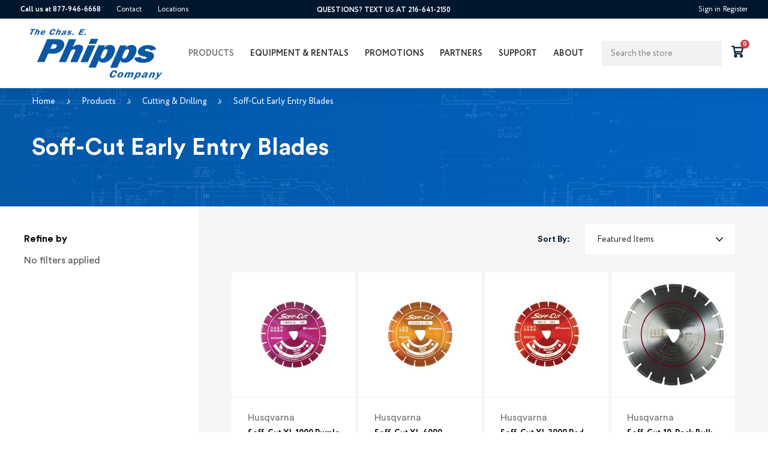

--- FILE ---
content_type: text/html; charset=UTF-8
request_url: https://chasephipps.com/products/cutting-drilling/soff-cut-early-entry-blades/
body_size: 29042
content:
    <!DOCTYPE html>
<html class="no-js" lang="en">
    <head>
        <title>Products - Cutting &amp; Drilling - Soff-Cut Early Entry Blades - The Chas. E. Phipps Company</title>
        <link rel="dns-prefetch preconnect" href="https://cdn11.bigcommerce.com/s-6hbewubt94" crossorigin>
        <link rel='canonical' href='https://chasephipps.com/products/cutting-drilling/soff-cut-early-entry-blades/' /><meta name='platform' content='bigcommerce.stencil' />
        
           

        <link href="https://cdn11.bigcommerce.com/s-6hbewubt94/product_images/P%20%281%29.png?t=1710519680" rel="shortcut icon">
        <meta name="viewport" content="width=device-width, initial-scale=1">

        <script nonce="">
            document.documentElement.className = document.documentElement.className.replace('no-js', 'js');
        </script>

        <script nonce="">
    function browserSupportsAllFeatures() {
        return window.Promise
            && window.fetch
            && window.URL
            && window.URLSearchParams
            && window.WeakMap
            // object-fit support
            && ('objectFit' in document.documentElement.style);
    }

    function loadScript(src) {
        var js = document.createElement('script');
        js.src = src;
        js.onerror = function () {
            console.error('Failed to load polyfill script ' + src);
        };
        document.head.appendChild(js);
    }

    if (!browserSupportsAllFeatures()) {
        loadScript('https://cdn11.bigcommerce.com/s-6hbewubt94/stencil/d0956d40-dc31-013d-71cb-0eca57f054bb/e/4b64be80-e015-013d-e259-2e55578d4d90/dist/theme-bundle.polyfills.js');
    }
</script>
        <script nonce="">window.consentManagerTranslations = `{"locale":"en","locales":{"consent_manager.data_collection_warning":"en","consent_manager.accept_all_cookies":"en","consent_manager.gdpr_settings":"en","consent_manager.data_collection_preferences":"en","consent_manager.manage_data_collection_preferences":"en","consent_manager.use_data_by_cookies":"en","consent_manager.data_categories_table":"en","consent_manager.allow":"en","consent_manager.accept":"en","consent_manager.deny":"en","consent_manager.dismiss":"en","consent_manager.reject_all":"en","consent_manager.category":"en","consent_manager.purpose":"en","consent_manager.functional_category":"en","consent_manager.functional_purpose":"en","consent_manager.analytics_category":"en","consent_manager.analytics_purpose":"en","consent_manager.targeting_category":"en","consent_manager.advertising_category":"en","consent_manager.advertising_purpose":"en","consent_manager.essential_category":"en","consent_manager.esential_purpose":"en","consent_manager.yes":"en","consent_manager.no":"en","consent_manager.not_available":"en","consent_manager.cancel":"en","consent_manager.save":"en","consent_manager.back_to_preferences":"en","consent_manager.close_without_changes":"en","consent_manager.unsaved_changes":"en","consent_manager.by_using":"en","consent_manager.agree_on_data_collection":"en","consent_manager.change_preferences":"en","consent_manager.cancel_dialog_title":"en","consent_manager.privacy_policy":"en","consent_manager.allow_category_tracking":"en","consent_manager.disallow_category_tracking":"en"},"translations":{"consent_manager.data_collection_warning":"We use cookies (and other similar technologies) to collect data to improve your shopping experience.","consent_manager.accept_all_cookies":"Accept All Cookies","consent_manager.gdpr_settings":"Settings","consent_manager.data_collection_preferences":"Website Data Collection Preferences","consent_manager.manage_data_collection_preferences":"Manage Website Data Collection Preferences","consent_manager.use_data_by_cookies":" uses data collected by cookies and JavaScript libraries to improve your shopping experience.","consent_manager.data_categories_table":"The table below outlines how we use this data by category. To opt out of a category of data collection, select 'No' and save your preferences.","consent_manager.allow":"Allow","consent_manager.accept":"Accept","consent_manager.deny":"Deny","consent_manager.dismiss":"Dismiss","consent_manager.reject_all":"Reject all","consent_manager.category":"Category","consent_manager.purpose":"Purpose","consent_manager.functional_category":"Functional","consent_manager.functional_purpose":"Enables enhanced functionality, such as videos and live chat. If you do not allow these, then some or all of these functions may not work properly.","consent_manager.analytics_category":"Analytics","consent_manager.analytics_purpose":"Provide statistical information on site usage, e.g., web analytics so we can improve this website over time.","consent_manager.targeting_category":"Targeting","consent_manager.advertising_category":"Advertising","consent_manager.advertising_purpose":"Used to create profiles or personalize content to enhance your shopping experience.","consent_manager.essential_category":"Essential","consent_manager.esential_purpose":"Essential for the site and any requested services to work, but do not perform any additional or secondary function.","consent_manager.yes":"Yes","consent_manager.no":"No","consent_manager.not_available":"N/A","consent_manager.cancel":"Cancel","consent_manager.save":"Save","consent_manager.back_to_preferences":"Back to Preferences","consent_manager.close_without_changes":"You have unsaved changes to your data collection preferences. Are you sure you want to close without saving?","consent_manager.unsaved_changes":"You have unsaved changes","consent_manager.by_using":"By using our website, you're agreeing to our","consent_manager.agree_on_data_collection":"By using our website, you're agreeing to the collection of data as described in our ","consent_manager.change_preferences":"You can change your preferences at any time","consent_manager.cancel_dialog_title":"Are you sure you want to cancel?","consent_manager.privacy_policy":"Privacy Policy","consent_manager.allow_category_tracking":"Allow [CATEGORY_NAME] tracking","consent_manager.disallow_category_tracking":"Disallow [CATEGORY_NAME] tracking"}}`;</script>

        <script nonce="">
            window.lazySizesConfig = window.lazySizesConfig || {};
            window.lazySizesConfig.loadMode = 1;
        </script>
        <script nonce="" async src="https://cdn11.bigcommerce.com/s-6hbewubt94/stencil/d0956d40-dc31-013d-71cb-0eca57f054bb/e/4b64be80-e015-013d-e259-2e55578d4d90/dist/theme-bundle.head_async.js"></script>
        
        
        
		<script nonce="" async src="https://cdn11.bigcommerce.com/s-6hbewubt94/stencil/d0956d40-dc31-013d-71cb-0eca57f054bb/e/4b64be80-e015-013d-e259-2e55578d4d90/dist/theme-bundle.font.js"></script>

        <link data-stencil-stylesheet href="https://cdn11.bigcommerce.com/s-6hbewubt94/stencil/d0956d40-dc31-013d-71cb-0eca57f054bb/e/4b64be80-e015-013d-e259-2e55578d4d90/css/theme-63330670-dc32-013d-751a-724d25109879.css" rel="stylesheet">

        <!-- Start Tracking Code for analytics_siteverification -->

<meta name="msvalidate.01" content="9D8F5251BDADAB31FCBBB5B031F11448" />
<script src="//cdn.pricespider.com/pathinsights/ps-pi-ps.min.js"></script>
<script>
function trackEcommerce() {
    function createTransaction(orderID, store, total, tax, shipping, city, state, country, currency, channelInfo) {
        this.transaction = pswtb.purchaseTracking.createOrder();
        this.transaction.purchaseTotal = total;
        this.transaction.redirectToken = sessionStorage.getItem("psrid");
		this.transaction.details = [];
    }

	function addItem(orderID, sku, product, variation, price, qty) {
        this.transaction.details.push({
            sku: sku,
            manufacturer: '',
            name: product,
            unitPrice: price,
            quantity: qty
        });
    }

	function trackTransaction() {
		this.transaction.submit();
		this.transaction = null;
	}

	this._addTrans = createTransaction;
	this._addItem = addItem;
	this._trackTrans = trackTransaction;
}

var pageTracker = new trackEcommerce();

function getAllUrlParams(url) {
  var queryString = url ? url.split('?')[1] : window.location.search.slice(1);
  var obj = {};

  if (queryString) {
    queryString = queryString.split('#')[0];
    var arr = queryString.split('&');

    for (var i = 0; i < arr.length; i++) {
      var a = arr[i].split('=');
      var paramName = a[0];
      var paramValue = typeof (a[1]) === 'undefined' ? true : a[1];
      paramName = paramName.toLowerCase();
      if (typeof paramValue === 'string') paramValue = paramValue.toLowerCase();

      if (paramName.match(/\[(\d+)?\]$/)) {
        var key = paramName.replace(/\[(\d+)?\]/, '');
        if (!obj[key]) obj[key] = [];

        if (paramName.match(/\[\d+\]$/)) {
          var index = /\[(\d+)\]/.exec(paramName)[1];
          obj[key][index] = paramValue;
        } else {
          obj[key].push(paramValue);
        }
      } else {
        if (!obj[paramName]) {
          obj[paramName] = paramValue;
        } else if (obj[paramName] && typeof obj[paramName] === 'string'){
          obj[paramName] = [obj[paramName]];
          obj[paramName].push(paramValue);
        } else {
          obj[paramName].push(paramValue);
        }
      }
    }
  }

  return obj;
}

let query = getAllUrlParams();
if (query.psrid) {
  console.log(query.psrid);
  // pswtb.purchaseTracking.setCookie(query.psrid);
  sessionStorage.setItem("psrid", query.psrid);
console.log("Called setCookie");
}
</script>

<!-- End Tracking Code for analytics_siteverification -->


<script type="text/javascript" src="https://checkout-sdk.bigcommerce.com/v1/loader.js" defer ></script>
<script type="text/javascript">
var BCData = {};
</script>
<script src="https://code.jquery.com/jquery-3.5.1.slim.min.js" integrity="sha256-4+XzXVhsDmqanXGHaHvgh1gMQKX40OUvDEBTu8JcmNs=" crossorigin="anonymous"></script>
<script>
    let foundDocuments = false;
    document.addEventListener("DOMContentLoaded", function() {
        if(window.location.href.indexOf("/tech-sds/") > -1){
            var $ = jQuery;
            $(".tech-sds-form form").attr("action","/search-results/").attr("method","get");
            $(".tech-sds-form form input").attr("isp_ignore","");
            $(".tech-sds-form form").submit(function () {
                const inputData = $(".tech-sds-form form input").val(), selectData = $("#mfgquery").val();
                let query;
                if(inputData && selectData) {
                    query = `${$(".tech-sds-form form input").val()} ${$("#mfgquery").val()}`;
                } else {
                    query = inputData || selectData;
                }
                if(query) $(this).append(`<input type="hidden" name="q" value="${query}">`);
            })
        }
    });
    var __isp_options = {
        isp_serp_callback: function (data) {
            if(document.referrer.indexOf("/tech-sds/") > -1) {
                try{switch_content_type(1);}catch (e) {}
                $jquery_isp("#isp_tab_products, #isp_tab_content").hide();
            }
        },
        isp_pre_serp_callback:function (data) {
            if(document.referrer.indexOf("/tech-sds/") > -1) {
                if (data.content_results) {
                    $jquery_isp('head').append(`<style>#isp_left_container_facets,ul.isp_pagination,.isp_grid_product,[class*="skeleton"]{display: none !important;}</style>`);
                    foundDocuments = true;
                } else if(!foundDocuments) {
                    window.location.href = ("/tech-sds/");
                }
            }
        }
    }
</script><!-- Google Tag Manager -->
<script>(function(w,d,s,l,i){w[l]=w[l]||[];w[l].push({'gtm.start':
new Date().getTime(),event:'gtm.js'});var f=d.getElementsByTagName(s)[0],
j=d.createElement(s),dl=l!='dataLayer'?'&l='+l:'';j.async=true;j.src=
'https://www.googletagmanager.com/gtm.js?id='+i+dl;f.parentNode.insertBefore(j,f);
})(window,document,'script','dataLayer','GTM-KTRMSLT');</script>
<!-- End Google Tag Manager --><script>!function(){var e=window.location.search;if(e&&e.length>1&&localStorage){var l,o,t=e.slice(1).split("&");for(l=0;l<t.length;l++)o=(e=t[l].split("="))[1],(e=e[0])&&o&&("gclid"===e||"msclkid"===e||0===e.indexOf("utm"))&&localStorage.setItem(e,decodeURIComponent(o))}}();</script><script type="quoteninja-results"></script><script>(function(w,d,t,r,u){var f,n,i;w[u]=w[u]||[],f=function(){var o={ti:"134615139"};o.q=w[u],w[u]=new UET(o),w[u].push("pageLoad")},n=d.createElement(t),n.src=r,n.async=1,n.onload=n.onreadystatechange=function(){var s=this.readyState;s&&s!=="loaded"&&s!=="complete"||(f(),n.onload=n.onreadystatechange=null)},i=d.getElementsByTagName(t)[0],i.parentNode.insertBefore(n,i)})(window,document,"script","//bat.bing.com/bat.js","uetq");</script><script async src="//337647.tctm.co/t.js"></script><!-- Global site tag (gtag.js) - Google Ads: 516674445 -->
<script async src="https://www.googletagmanager.com/gtag/js?id=AW-516674445"></script>
<script>
  window.dataLayer = window.dataLayer || [];
  function gtag(){dataLayer.push(arguments);}
  gtag('js', new Date());
  gtag('config', 'AW-516674445', { ' allow_enhanced_conversions':true } ) ;
</script>
<!-- Start of HubSpot Embed Code -->
<script type="text/javascript" id="hs-script-loader" async defer src="//js.hs-scripts.com/21297026.js"></script>
<!-- End of HubSpot Embed Code --><script type="text/javascript">

    (function(c,l,a,r,i,t,y){

        c[a]=c[a]||function(){(c[a].q=c[a].q||[]).push(arguments)};

        t=l.createElement(r);t.async=1;t.src='https://www.clarity.ms/tag/'+i;

        y=l.getElementsByTagName(r)[0];y.parentNode.insertBefore(t,y);

    })(window, document, "clarity", "script", "ldn0k9tn11");

</script><!-- Google Tag Manager -->
<script>(function(w,d,s,l,i){w[l]=w[l]||[];w[l].push({'gtm.start':
new Date().getTime(),event:'gtm.js'});var f=d.getElementsByTagName(s)[0],
j=d.createElement(s),dl=l!='dataLayer'?'&l='+l:'';j.async=true;j.src=
'https://www.googletagmanager.com/gtm.js?id='+i+dl;f.parentNode.insertBefore(j,f);
})(window,document,'script','dataLayer','GTM-5NSM4SPN');</script>
<!-- End Google Tag Manager -->
<script nonce="">
(function () {
    var xmlHttp = new XMLHttpRequest();

    xmlHttp.open('POST', 'https://bes.gcp.data.bigcommerce.com/nobot');
    xmlHttp.setRequestHeader('Content-Type', 'application/json');
    xmlHttp.send('{"store_id":"1000784743","timezone_offset":"-5.0","timestamp":"2026-01-24T04:28:07.30667400Z","visit_id":"3a25c391-0da4-4e99-809b-ff678d97783b","channel_id":1}');
})();
</script>


        <link rel="preload" href="https://cdn11.bigcommerce.com/s-6hbewubt94/stencil/d0956d40-dc31-013d-71cb-0eca57f054bb/e/4b64be80-e015-013d-e259-2e55578d4d90/dist/theme-bundle.main.js" as="script">
    </head>
    <body class="page-category">
        <!-- Google Tag Manager (noscript) -->
        <noscript><iframe src="https://www.googletagmanager.com/ns.html?id=GTM-KTRMSLT" height="0" width="0" style="display: none; visibility: hidden"></iframe></noscript>
        <!-- End Google Tag Manager (noscript) -->

        <svg data-src="https://cdn11.bigcommerce.com/s-6hbewubt94/stencil/d0956d40-dc31-013d-71cb-0eca57f054bb/e/4b64be80-e015-013d-e259-2e55578d4d90/img/icon-sprite.svg" class="icons-svg-sprite"></svg>

        <div class="header-sticky-wrap apply-sticky">
	<div class="sticky-wrapper">
		<div class="header-top">
			<div class="container">
				<nav class="navUser">
  <div class="header-top-left">
    <ul>
        <li><a href="tel:Call us at 877-946-6668"><strong>Call us at 877-946-6668</strong></a></li>
      <li><a href="/contact-us">Contact</a></li>
      <li><a href="/locations">Locations </a></li>
    </ul>
  </div>

  <div class="header-top-middle">
    <span>QUESTIONS? TEXT US AT 216-641-2150</span>
  </div>

  <div class="header-top-right">
    <ul class="navUser-section navUser-section--alt">
        <li class="navUser-item navUser-item--account">
                <a href="/login.php">Sign in</a>
                    <span class="navUser-or"></span> <a href="/login.php?action&#x3D;create_account">Register</a>
        </li>

    </ul>
  </div>



</nav>
			</div>
		</div>
		<header class="header header-sticky sticky" role="banner" id="stickyheader">
			<div class="container ">


				<div class="header-middle">

					<a href="#" class="mobileMenu-toggle" data-mobile-menu-toggle="menu">
						<span class="mobileMenu-toggleIcon">Toggle menu</span>
					</a>

					<div class="header-logo header-logo--center">
						<a href="https://chasephipps.com/" class="header-logo__link" data-header-logo-link>
        <div class="header-logo-image-container">
            <img class="header-logo-image"
                 src="https://cdn11.bigcommerce.com/s-6hbewubt94/images/stencil/250x92/logo_1714763167__79157.original.png"
                 srcset="https://cdn11.bigcommerce.com/s-6hbewubt94/images/stencil/250x92/logo_1714763167__79157.original.png"
                 alt="The Chas. E. Phipps Company"
                 title="The Chas. E. Phipps Company">
        </div>
</a>
					</div>

					<div class="main-menu-center">
						<div class="navPages-container" id="menu" data-menu1>
							<nav class="navPages">
	<!-- <div class="navPages-quickSearch">
    </div> -->


	<ul
		class="navPages-list mobile">
		<li class="navPages-item">
			<a class="navPages-action has-subMenu activePage" href="https://chasephipps.com/shop-all/">
	Products
	<i class="icon navPages-action-moreIcon" aria-hidden="true"><svg aria-hidden="true">
			<use xlink:href="#icon-chevron-down" />
		</svg></i>
</a>
<ul class="navPage-subMenu-list">
	<li class="navPage-subMenu-item">
		<a class="navPage-subMenu-action navPages-action has-subMenu" href="https://chasephipps.com/products/building-materials/">
			Building Materials
			<i class="icon navPages-action-moreIcon" aria-hidden="true"><svg aria-hidden="true">
					<use xlink:href="#icon-chevron-down" />
				</svg></i>
		</a>
		<ul class="navPage-childList" id="navPages-160">
			<li class="navPage-subMenu-item">
				<a class="navPage-subMenu-action navPages-action"
					href="https://chasephipps.com/products/building-materials/insulation/">Insulation</a>
			</li>
			<li class="navPage-subMenu-item">
				<a class="navPage-subMenu-action navPages-action has-subMenu"
					href="https://chasephipps.com/products/building-materials/masonry-accessories/">
					Masonry Accessories
					<i class="icon navPages-action-moreIcon" aria-hidden="true"><svg aria-hidden="true">
							<use xlink:href="#icon-chevron-down" />
						</svg></i>
				</a>
				<ul class="navPage-childList" id="navPages-281">
					<li class="navPage-subMenu-item">
						<a class="navPage-childList-action navPages-action"
							href="https://chasephipps.com/products/building-materials/masonry-accessories/control-and-expansion/">Control and Expansion</a>
					</li>
					<li class="navPage-subMenu-item">
						<a class="navPage-childList-action navPages-action"
							href="https://chasephipps.com/products/building-materials/masonry-accessories/masonry-flashing/">Masonry Flashing</a>
					</li>
					<li class="navPage-subMenu-item">
						<a class="navPage-childList-action navPages-action"
							href="https://chasephipps.com/products/building-materials/masonry-accessories/masonry-reinforcing/">Masonry Reinforcing</a>
					</li>
					<li class="navPage-subMenu-item">
						<a class="navPage-childList-action navPages-action"
							href="https://chasephipps.com/products/building-materials/masonry-accessories/wall-cavity-drainage/">Wall Cavity Drainage</a>
					</li>
				</ul>
			</li>
			<li class="navPage-subMenu-item">
				<a class="navPage-subMenu-action navPages-action"
					href="https://chasephipps.com/products/building-materials/underslab-vapor-barriers/">Underslab Vapor Barriers</a>
			</li>
		</ul>
	</li>
	<li class="navPage-subMenu-item">
		<a class="navPage-subMenu-action navPages-action has-subMenu" href="https://chasephipps.com/products/caulking-sealants-joint-protection/">
			Caulking, Sealants, &amp; Joint Protection
			<i class="icon navPages-action-moreIcon" aria-hidden="true"><svg aria-hidden="true">
					<use xlink:href="#icon-chevron-down" />
				</svg></i>
		</a>
		<ul class="navPage-childList" id="navPages-159">
			<li class="navPage-subMenu-item">
				<a class="navPage-subMenu-action navPages-action"
					href="https://chasephipps.com/products/caulking-sealants-joint-protection/backer-rod/">Backer Rod</a>
			</li>
			<li class="navPage-subMenu-item">
				<a class="navPage-subMenu-action navPages-action"
					href="https://chasephipps.com/products/caulking-sealants-joint-protection/color-packs/">Color Packs</a>
			</li>
			<li class="navPage-subMenu-item">
				<a class="navPage-subMenu-action navPages-action"
					href="https://chasephipps.com/products/caulking-sealants-joint-protection/epoxy/">Epoxy</a>
			</li>
			<li class="navPage-subMenu-item">
				<a class="navPage-subMenu-action navPages-action"
					href="https://chasephipps.com/products/caulking-sealants-joint-protection/fire-and-smoke-protection/">Fire and Smoke Protection</a>
			</li>
			<li class="navPage-subMenu-item">
				<a class="navPage-subMenu-action navPages-action has-subMenu"
					href="https://chasephipps.com/products/building-materials/glazing-accessories/">
					Glazing Accessories
					<i class="icon navPages-action-moreIcon" aria-hidden="true"><svg aria-hidden="true">
							<use xlink:href="#icon-chevron-down" />
						</svg></i>
				</a>
				<ul class="navPage-childList" id="navPages-282">
					<li class="navPage-subMenu-item">
						<a class="navPage-childList-action navPages-action"
							href="https://chasephipps.com/products/building-materials/glazing-accessories/butyl-sealant-tape/">Butyl Sealant Tape</a>
					</li>
					<li class="navPage-subMenu-item">
						<a class="navPage-childList-action navPages-action"
							href="https://chasephipps.com/products/building-materials/glazing-accessories/shims/">Shims</a>
					</li>
					<li class="navPage-subMenu-item">
						<a class="navPage-childList-action navPages-action"
							href="https://chasephipps.com/products/building-materials/glazing-accessories/vacuum-cups/">Vacuum Cups</a>
					</li>
				</ul>
			</li>
			<li class="navPage-subMenu-item">
				<a class="navPage-subMenu-action navPages-action"
					href="https://chasephipps.com/products/caulking-sealants-joint-protection/hybrid/">Hybrid</a>
			</li>
			<li class="navPage-subMenu-item">
				<a class="navPage-subMenu-action navPages-action"
					href="https://chasephipps.com/products/caulking-sealants-joint-protection/polyurea/">Polyurea</a>
			</li>
			<li class="navPage-subMenu-item">
				<a class="navPage-subMenu-action navPages-action"
					href="https://chasephipps.com/products/caulking-sealants-joint-protection/primers/">Primers</a>
			</li>
			<li class="navPage-subMenu-item">
				<a class="navPage-subMenu-action navPages-action has-subMenu"
					href="https://chasephipps.com/products/caulking-sealants-joint-protection/silicone/">
					Silicone
					<i class="icon navPages-action-moreIcon" aria-hidden="true"><svg aria-hidden="true">
							<use xlink:href="#icon-chevron-down" />
						</svg></i>
				</a>
				<ul class="navPage-childList" id="navPages-291">
					<li class="navPage-subMenu-item">
						<a class="navPage-childList-action navPages-action"
							href="https://chasephipps.com/products/caulking-sealants-joint-protection/silicone/one-part/">One Part</a>
					</li>
					<li class="navPage-subMenu-item">
						<a class="navPage-childList-action navPages-action"
							href="https://chasephipps.com/products/caulking-sealants-joint-protection/silicone/two-part/">Two Part</a>
					</li>
				</ul>
			</li>
			<li class="navPage-subMenu-item">
				<a class="navPage-subMenu-action navPages-action has-subMenu"
					href="https://chasephipps.com/products/caulking-sealants-joint-protection/tools-and-accessories/">
					Tools and Accessories
					<i class="icon navPages-action-moreIcon" aria-hidden="true"><svg aria-hidden="true">
							<use xlink:href="#icon-chevron-down" />
						</svg></i>
				</a>
				<ul class="navPage-childList" id="navPages-299">
					<li class="navPage-subMenu-item">
						<a class="navPage-childList-action navPages-action"
							href="https://chasephipps.com/products/caulking-sealants-joint-protection/tools-and-accessories/dispensing-tools/">Dispensing Tools</a>
					</li>
					<li class="navPage-subMenu-item">
						<a class="navPage-childList-action navPages-action"
							href="https://chasephipps.com/products/caulking-sealants-joint-protection/tools-and-accessories/solvents/">Solvents</a>
					</li>
					<li class="navPage-subMenu-item">
						<a class="navPage-childList-action navPages-action"
							href="https://chasephipps.com/products/caulking-sealants-joint-protection/tools-and-accessories/spatulas/">Spatulas</a>
					</li>
				</ul>
			</li>
			<li class="navPage-subMenu-item">
				<a class="navPage-subMenu-action navPages-action has-subMenu"
					href="https://chasephipps.com/products/caulking-sealants-joint-protection/urethane/">
					Urethane
					<i class="icon navPages-action-moreIcon" aria-hidden="true"><svg aria-hidden="true">
							<use xlink:href="#icon-chevron-down" />
						</svg></i>
				</a>
				<ul class="navPage-childList" id="navPages-290">
					<li class="navPage-subMenu-item">
						<a class="navPage-childList-action navPages-action"
							href="https://chasephipps.com/products/caulking-sealants-joint-protection/urethane/one-part/">One Part</a>
					</li>
					<li class="navPage-subMenu-item">
						<a class="navPage-childList-action navPages-action"
							href="https://chasephipps.com/products/caulking-sealants-joint-protection/urethane/two-part/">Two Part</a>
					</li>
				</ul>
			</li>
		</ul>
	</li>
	<li class="navPage-subMenu-item">
		<a class="navPage-subMenu-action navPages-action has-subMenu" href="https://chasephipps.com/concrete-masonry-cleaning/">
			Concrete &amp; Masonry Cleaning
			<i class="icon navPages-action-moreIcon" aria-hidden="true"><svg aria-hidden="true">
					<use xlink:href="#icon-chevron-down" />
				</svg></i>
		</a>
		<ul class="navPage-childList" id="navPages-24">
			<li class="navPage-subMenu-item">
				<a class="navPage-subMenu-action navPages-action"
					href="https://chasephipps.com/concrete-masonry-cleaning/blasting-abrasive/">Blasting Abrasive</a>
			</li>
			<li class="navPage-subMenu-item">
				<a class="navPage-subMenu-action navPages-action"
					href="https://chasephipps.com/concrete-masonry-cleaning/concrete-etching/">Concrete Etching</a>
			</li>
			<li class="navPage-subMenu-item">
				<a class="navPage-subMenu-action navPages-action"
					href="https://chasephipps.com/concrete-masonry-cleaning/general-purpose-cleaning/">General Purpose Cleaning</a>
			</li>
			<li class="navPage-subMenu-item">
				<a class="navPage-subMenu-action navPages-action"
					href="https://chasephipps.com/concrete-masonry-cleaning/new-masonry-cleaners/">New Masonry Cleaners</a>
			</li>
			<li class="navPage-subMenu-item">
				<a class="navPage-subMenu-action navPages-action"
					href="https://chasephipps.com/concrete-masonry-cleaning/paint-graffiti-coating-removers/">Paint, Graffiti &amp; Coating Removers</a>
			</li>
		</ul>
	</li>
	<li class="navPage-subMenu-item">
		<a class="navPage-subMenu-action navPages-action has-subMenu" href="https://chasephipps.com/concrete-masonry-repair/">
			Concrete &amp; Masonry Repair
			<i class="icon navPages-action-moreIcon" aria-hidden="true"><svg aria-hidden="true">
					<use xlink:href="#icon-chevron-down" />
				</svg></i>
		</a>
		<ul class="navPage-childList" id="navPages-30">
			<li class="navPage-subMenu-item">
				<a class="navPage-subMenu-action navPages-action"
					href="https://chasephipps.com/shop-all/concrete-masonry-repair/bonding-agents/">Bonding Agents</a>
			</li>
			<li class="navPage-subMenu-item">
				<a class="navPage-subMenu-action navPages-action has-subMenu"
					href="https://chasephipps.com/shop-all/concrete-masonry-repair/cementitious-concrete-repair/">
					Cementitious Concrete Repair
					<i class="icon navPages-action-moreIcon" aria-hidden="true"><svg aria-hidden="true">
							<use xlink:href="#icon-chevron-down" />
						</svg></i>
				</a>
				<ul class="navPage-childList" id="navPages-34">
					<li class="navPage-subMenu-item">
						<a class="navPage-childList-action navPages-action"
							href="https://chasephipps.com/shop-all/concrete-masonry-repair/cementitious-concrete-repair/form-pour/">Form &amp; Pour</a>
					</li>
					<li class="navPage-subMenu-item">
						<a class="navPage-childList-action navPages-action"
							href="https://chasephipps.com/shop-all/concrete-masonry-repair/cementitious-concrete-repair/horizontal/">Horizontal</a>
					</li>
					<li class="navPage-subMenu-item">
						<a class="navPage-childList-action navPages-action"
							href="https://chasephipps.com/shop-all/concrete-masonry-repair/cementitious-concrete-repair/resurfacing-of-concrete/">Resurfacing of Concrete</a>
					</li>
					<li class="navPage-subMenu-item">
						<a class="navPage-childList-action navPages-action"
							href="https://chasephipps.com/shop-all/concrete-masonry-repair/cementitious-concrete-repair/vertical-overhead/">Vertical &amp; Overhead</a>
					</li>
				</ul>
			</li>
			<li class="navPage-subMenu-item">
				<a class="navPage-subMenu-action navPages-action has-subMenu"
					href="https://chasephipps.com/shop-all/concrete-masonry-repair/cements-sands/">
					Cements &amp; Sands
					<i class="icon navPages-action-moreIcon" aria-hidden="true"><svg aria-hidden="true">
							<use xlink:href="#icon-chevron-down" />
						</svg></i>
				</a>
				<ul class="navPage-childList" id="navPages-35">
					<li class="navPage-subMenu-item">
						<a class="navPage-childList-action navPages-action"
							href="https://chasephipps.com/products/concrete-masonry-repair/cements-sands/aggregates/">Aggregates</a>
					</li>
					<li class="navPage-subMenu-item">
						<a class="navPage-childList-action navPages-action"
							href="https://chasephipps.com/products/concrete-masonry-repair/cements-sands/cement/">Cement</a>
					</li>
					<li class="navPage-subMenu-item">
						<a class="navPage-childList-action navPages-action"
							href="https://chasephipps.com/shop-all/concrete-masonry-repair/cements-sands/masonry-mortaring/">Masonry Mortaring</a>
					</li>
				</ul>
			</li>
			<li class="navPage-subMenu-item">
				<a class="navPage-subMenu-action navPages-action"
					href="https://chasephipps.com/shop-all/concrete-masonry-repair/concrete-demolition/">Concrete Demolition</a>
			</li>
			<li class="navPage-subMenu-item">
				<a class="navPage-subMenu-action navPages-action has-subMenu"
					href="https://chasephipps.com/shop-all/concrete-masonry-repair/epoxy-concrete-repair/">
					Epoxy Concrete Repair
					<i class="icon navPages-action-moreIcon" aria-hidden="true"><svg aria-hidden="true">
							<use xlink:href="#icon-chevron-down" />
						</svg></i>
				</a>
				<ul class="navPage-childList" id="navPages-37">
					<li class="navPage-subMenu-item">
						<a class="navPage-childList-action navPages-action"
							href="https://chasephipps.com/products/concrete-masonry-repair/epoxy-concrete-repair/injection/">Injection</a>
					</li>
					<li class="navPage-subMenu-item">
						<a class="navPage-childList-action navPages-action"
							href="https://chasephipps.com/products/concrete-masonry-repair/epoxy-concrete-repair/resurfacing-of-concrete/">Resurfacing of Concrete</a>
					</li>
				</ul>
			</li>
			<li class="navPage-subMenu-item">
				<a class="navPage-subMenu-action navPages-action"
					href="https://chasephipps.com/shop-all/concrete-masonry-repair/hydraulic-cement/">Hydraulic Cement</a>
			</li>
			<li class="navPage-subMenu-item">
				<a class="navPage-subMenu-action navPages-action"
					href="https://chasephipps.com/shop-all/concrete-masonry-repair/masonry-repair/">Masonry Repair</a>
			</li>
			<li class="navPage-subMenu-item">
				<a class="navPage-subMenu-action navPages-action"
					href="https://chasephipps.com/shop-all/concrete-masonry-repair/rebar-coatings/">Rebar Coatings</a>
			</li>
			<li class="navPage-subMenu-item">
				<a class="navPage-subMenu-action navPages-action has-subMenu"
					href="https://chasephipps.com/shop-all/concrete-masonry-repair/toppings/">
					Toppings
					<i class="icon navPages-action-moreIcon" aria-hidden="true"><svg aria-hidden="true">
							<use xlink:href="#icon-chevron-down" />
						</svg></i>
				</a>
				<ul class="navPage-childList" id="navPages-32">
					<li class="navPage-subMenu-item">
						<a class="navPage-childList-action navPages-action"
							href="https://chasephipps.com/products/concrete-masonry-repair/toppings/dry-shake-hardeners/">Dry Shake Hardeners</a>
					</li>
				</ul>
			</li>
			<li class="navPage-subMenu-item">
				<a class="navPage-subMenu-action navPages-action"
					href="https://chasephipps.com/shop-all/concrete-masonry-repair/underlayments/">Underlayments</a>
			</li>
		</ul>
	</li>
	<li class="navPage-subMenu-item">
		<a class="navPage-subMenu-action navPages-action has-subMenu" href="https://chasephipps.com/products/concrete-curing-sealing/">
			Concrete Curing &amp; Sealing
			<i class="icon navPages-action-moreIcon" aria-hidden="true"><svg aria-hidden="true">
					<use xlink:href="#icon-chevron-down" />
				</svg></i>
		</a>
		<ul class="navPage-childList" id="navPages-157">
			<li class="navPage-subMenu-item">
				<a class="navPage-subMenu-action navPages-action"
					href="https://chasephipps.com/products/concrete-curing-sealing/admixtures/">Admixtures</a>
			</li>
			<li class="navPage-subMenu-item">
				<a class="navPage-subMenu-action navPages-action"
					href="https://chasephipps.com/products/concrete-curing-sealing/curing-covers/">Curing Covers</a>
			</li>
			<li class="navPage-subMenu-item">
				<a class="navPage-subMenu-action navPages-action"
					href="https://chasephipps.com/products/concrete-curing-sealing/evaporation-reducers/">Evaporation Reducers</a>
			</li>
			<li class="navPage-subMenu-item">
				<a class="navPage-subMenu-action navPages-action"
					href="https://chasephipps.com/products/concrete-curing-sealing/liquid-densifiers/">Liquid Densifiers</a>
			</li>
			<li class="navPage-subMenu-item">
				<a class="navPage-subMenu-action navPages-action"
					href="https://chasephipps.com/products/concrete-curing-sealing/slip-resistant-additives/">Slip Resistant Additives</a>
			</li>
			<li class="navPage-subMenu-item">
				<a class="navPage-subMenu-action navPages-action has-subMenu"
					href="https://chasephipps.com/products/concrete-curing-sealing/solvent-based/">
					Solvent-Based
					<i class="icon navPages-action-moreIcon" aria-hidden="true"><svg aria-hidden="true">
							<use xlink:href="#icon-chevron-down" />
						</svg></i>
				</a>
				<ul class="navPage-childList" id="navPages-263">
					<li class="navPage-subMenu-item">
						<a class="navPage-childList-action navPages-action"
							href="https://chasephipps.com/products/concrete-curing-sealing/solvent-based/curing-and-sealing/">Curing and Sealing</a>
					</li>
					<li class="navPage-subMenu-item">
						<a class="navPage-childList-action navPages-action"
							href="https://chasephipps.com/products/concrete-curing-sealing/solvent-based/sealing/">Sealing</a>
					</li>
				</ul>
			</li>
			<li class="navPage-subMenu-item">
				<a class="navPage-subMenu-action navPages-action has-subMenu"
					href="https://chasephipps.com/products/concrete-curing-sealing/water-based/">
					Water-Based
					<i class="icon navPages-action-moreIcon" aria-hidden="true"><svg aria-hidden="true">
							<use xlink:href="#icon-chevron-down" />
						</svg></i>
				</a>
				<ul class="navPage-childList" id="navPages-262">
					<li class="navPage-subMenu-item">
						<a class="navPage-childList-action navPages-action"
							href="https://chasephipps.com/products/concrete-curing-sealing/water-based/cure-and-seal/">Cure and Seal</a>
					</li>
					<li class="navPage-subMenu-item">
						<a class="navPage-childList-action navPages-action"
							href="https://chasephipps.com/products/concrete-curing-sealing/water-based/curing/">Curing</a>
					</li>
					<li class="navPage-subMenu-item">
						<a class="navPage-childList-action navPages-action"
							href="https://chasephipps.com/products/concrete-curing-sealing/water-based/sealing/">Sealing</a>
					</li>
				</ul>
			</li>
		</ul>
	</li>
	<li class="navPage-subMenu-item">
		<a class="navPage-subMenu-action navPages-action has-subMenu activePage" href="https://chasephipps.com/products/cutting-drilling/">
			Cutting &amp; Drilling
			<i class="icon navPages-action-moreIcon" aria-hidden="true"><svg aria-hidden="true">
					<use xlink:href="#icon-chevron-down" />
				</svg></i>
		</a>
		<ul class="navPage-childList" id="navPages-51">
			<li class="navPage-subMenu-item">
				<a class="navPage-subMenu-action navPages-action has-subMenu"
					href="https://chasephipps.com/products/cutting-drilling/abrasive-blades/">
					Abrasive Blades
					<i class="icon navPages-action-moreIcon" aria-hidden="true"><svg aria-hidden="true">
							<use xlink:href="#icon-chevron-down" />
						</svg></i>
				</a>
				<ul class="navPage-childList" id="navPages-189">
					<li class="navPage-subMenu-item">
						<a class="navPage-childList-action navPages-action"
							href="https://chasephipps.com/products/cutting-drilling/abrasive-blades/concrete-masonry-cutting/">Concrete &amp; Masonry Cutting</a>
					</li>
					<li class="navPage-subMenu-item">
						<a class="navPage-childList-action navPages-action"
							href="https://chasephipps.com/products/cutting-drilling/abrasive-blades/metal-stainless-cutting/">Metal &amp; Stainless Cutting</a>
					</li>
				</ul>
			</li>
			<li class="navPage-subMenu-item">
				<a class="navPage-subMenu-action navPages-action"
					href="https://chasephipps.com/products/cutting-drilling/core-bits/">Core Bits</a>
			</li>
			<li class="navPage-subMenu-item">
				<a class="navPage-subMenu-action navPages-action has-subMenu"
					href="https://chasephipps.com/products/cutting-drilling/drill-bits-and-chisels/">
					Drill Bits and Chisels
					<i class="icon navPages-action-moreIcon" aria-hidden="true"><svg aria-hidden="true">
							<use xlink:href="#icon-chevron-down" />
						</svg></i>
				</a>
				<ul class="navPage-childList" id="navPages-191">
					<li class="navPage-subMenu-item">
						<a class="navPage-childList-action navPages-action"
							href="https://chasephipps.com/products/cutting-drilling/drill-bits/sds-max/">SDS-Max</a>
					</li>
					<li class="navPage-subMenu-item">
						<a class="navPage-childList-action navPages-action"
							href="https://chasephipps.com/products/cutting-drilling/drill-bits/sds-plus/">SDS-Plus</a>
					</li>
					<li class="navPage-subMenu-item">
						<a class="navPage-childList-action navPages-action"
							href="https://chasephipps.com/products/cutting-drilling/drill-bits/spline/">Spline</a>
					</li>
					<li class="navPage-subMenu-item">
						<a class="navPage-childList-action navPages-action"
							href="https://chasephipps.com/products/cutting-drilling/drill-bits/straight-shank/">Straight Shank</a>
					</li>
				</ul>
			</li>
			<li class="navPage-subMenu-item">
				<a class="navPage-subMenu-action navPages-action"
					href="https://chasephipps.com/products/cutting-drilling/flat-saw-diamond-blades/">Flat Saw Diamond Blades</a>
			</li>
			<li class="navPage-subMenu-item">
				<a class="navPage-subMenu-action navPages-action"
					href="https://chasephipps.com/products/cutting-drilling/power-cutter-diamond-blades/">Power Cutter Diamond Blades</a>
			</li>
			<li class="navPage-subMenu-item">
				<a class="navPage-subMenu-action navPages-action"
					href="https://chasephipps.com/products/cutting-drilling/small-diameter-diamond-blades/">Small Diameter Diamond Blades</a>
			</li>
			<li class="navPage-subMenu-item">
				<a class="navPage-subMenu-action navPages-action activePage"
					href="https://chasephipps.com/products/cutting-drilling/soff-cut-early-entry-blades/">Soff-Cut Early Entry Blades</a>
			</li>
		</ul>
	</li>
	<li class="navPage-subMenu-item">
		<a class="navPage-subMenu-action navPages-action has-subMenu" href="https://chasephipps.com/products/decorative-concrete/">
			Decorative Concrete
			<i class="icon navPages-action-moreIcon" aria-hidden="true"><svg aria-hidden="true">
					<use xlink:href="#icon-chevron-down" />
				</svg></i>
		</a>
		<ul class="navPage-childList" id="navPages-156">
			<li class="navPage-subMenu-item">
				<a class="navPage-subMenu-action navPages-action has-subMenu"
					href="https://chasephipps.com/products/decorative-concrete/concrete-polishing/">
					Concrete Polishing
					<i class="icon navPages-action-moreIcon" aria-hidden="true"><svg aria-hidden="true">
							<use xlink:href="#icon-chevron-down" />
						</svg></i>
				</a>
				<ul class="navPage-childList" id="navPages-211">
					<li class="navPage-subMenu-item">
						<a class="navPage-childList-action navPages-action"
							href="https://chasephipps.com/products/decorative-concrete/concrete-polishing/cleaners/">Cleaners</a>
					</li>
					<li class="navPage-subMenu-item">
						<a class="navPage-childList-action navPages-action"
							href="https://chasephipps.com/products/decorative-concrete/concrete-polishing/densifiers-sealers/">Densifiers &amp; Sealers</a>
					</li>
					<li class="navPage-subMenu-item">
						<a class="navPage-childList-action navPages-action"
							href="https://chasephipps.com/products/decorative-concrete/concrete-polishing/stains-dyes/">Stains &amp; Dyes</a>
					</li>
					<li class="navPage-subMenu-item">
						<a class="navPage-childList-action navPages-action"
							href="https://chasephipps.com/products/decorative-concrete/concrete-polishing/tools/">Tools</a>
					</li>
				</ul>
			</li>
			<li class="navPage-subMenu-item">
				<a class="navPage-subMenu-action navPages-action"
					href="https://chasephipps.com/products/decorative-concrete/exposed-aggregate/">Exposed Aggregate</a>
			</li>
			<li class="navPage-subMenu-item">
				<a class="navPage-subMenu-action navPages-action has-subMenu"
					href="https://chasephipps.com/products/decorative-concrete/floor-coatings/">
					Floor Coatings
					<i class="icon navPages-action-moreIcon" aria-hidden="true"><svg aria-hidden="true">
							<use xlink:href="#icon-chevron-down" />
						</svg></i>
				</a>
				<ul class="navPage-childList" id="navPages-207">
					<li class="navPage-subMenu-item">
						<a class="navPage-childList-action navPages-action"
							href="https://chasephipps.com/products/decorative-concrete/floor-coatings/chips-color-quartz-pigments/">Chips, Color Quartz, Pigments</a>
					</li>
					<li class="navPage-subMenu-item">
						<a class="navPage-childList-action navPages-action"
							href="https://chasephipps.com/products/decorative-concrete/floor-coatings/epoxy/">Epoxy</a>
					</li>
					<li class="navPage-subMenu-item">
						<a class="navPage-childList-action navPages-action"
							href="https://chasephipps.com/products/decorative-concrete/floor-coatings/urethane/">Urethane</a>
					</li>
				</ul>
			</li>
			<li class="navPage-subMenu-item">
				<a class="navPage-subMenu-action navPages-action has-subMenu"
					href="https://chasephipps.com/products/decorative-concrete/sealers/">
					Sealers
					<i class="icon navPages-action-moreIcon" aria-hidden="true"><svg aria-hidden="true">
							<use xlink:href="#icon-chevron-down" />
						</svg></i>
				</a>
				<ul class="navPage-childList" id="navPages-209">
					<li class="navPage-subMenu-item">
						<a class="navPage-childList-action navPages-action"
							href="https://chasephipps.com/products/decorative-concrete/sealers/solvent-based/">Solvent-Based</a>
					</li>
					<li class="navPage-subMenu-item">
						<a class="navPage-childList-action navPages-action"
							href="https://chasephipps.com/products/decorative-concrete/sealers/water-based/">Water-Based</a>
					</li>
				</ul>
			</li>
			<li class="navPage-subMenu-item">
				<a class="navPage-subMenu-action navPages-action has-subMenu"
					href="https://chasephipps.com/products/decorative-concrete/staining/">
					Staining
					<i class="icon navPages-action-moreIcon" aria-hidden="true"><svg aria-hidden="true">
							<use xlink:href="#icon-chevron-down" />
						</svg></i>
				</a>
				<ul class="navPage-childList" id="navPages-208">
					<li class="navPage-subMenu-item">
						<a class="navPage-childList-action navPages-action"
							href="https://chasephipps.com/products/decorative-concrete/staining/acid-stains/">Acid Stains</a>
					</li>
					<li class="navPage-subMenu-item">
						<a class="navPage-childList-action navPages-action"
							href="https://chasephipps.com/products/decorative-concrete/staining/water-based/">Water-Based</a>
					</li>
				</ul>
			</li>
			<li class="navPage-subMenu-item">
				<a class="navPage-subMenu-action navPages-action has-subMenu"
					href="https://chasephipps.com/products/decorative-concrete/stamped-concrete/">
					Stamped Concrete
					<i class="icon navPages-action-moreIcon" aria-hidden="true"><svg aria-hidden="true">
							<use xlink:href="#icon-chevron-down" />
						</svg></i>
				</a>
				<ul class="navPage-childList" id="navPages-210">
					<li class="navPage-subMenu-item">
						<a class="navPage-childList-action navPages-action"
							href="https://chasephipps.com/products/decorative-concrete/stamped-concrete/color-hardeners/">Color Hardeners</a>
					</li>
					<li class="navPage-subMenu-item">
						<a class="navPage-childList-action navPages-action"
							href="https://chasephipps.com/products/decorative-concrete/stamped-concrete/integral-color/">Integral Color</a>
					</li>
					<li class="navPage-subMenu-item">
						<a class="navPage-childList-action navPages-action"
							href="https://chasephipps.com/products/decorative-concrete/stamped-concrete/release-agents/">Release Agents</a>
					</li>
					<li class="navPage-subMenu-item">
						<a class="navPage-childList-action navPages-action"
							href="https://chasephipps.com/products/decorative-concrete/stamped-concrete/stamp-rentals/">Stamp Rentals</a>
					</li>
					<li class="navPage-subMenu-item">
						<a class="navPage-childList-action navPages-action"
							href="https://chasephipps.com/products/decorative-concrete/stamped-concrete/stamping-tools/">Stamping Tools</a>
					</li>
				</ul>
			</li>
		</ul>
	</li>
	<li class="navPage-subMenu-item">
		<a class="navPage-subMenu-action navPages-action has-subMenu" href="https://chasephipps.com/products/epoxies-adhesives/">
			Epoxies &amp; Adhesives
			<i class="icon navPages-action-moreIcon" aria-hidden="true"><svg aria-hidden="true">
					<use xlink:href="#icon-chevron-down" />
				</svg></i>
		</a>
		<ul class="navPage-childList" id="navPages-162">
			<li class="navPage-subMenu-item">
				<a class="navPage-subMenu-action navPages-action has-subMenu"
					href="https://chasephipps.com/products/epoxies-adhesives/adhesives/">
					Adhesives
					<i class="icon navPages-action-moreIcon" aria-hidden="true"><svg aria-hidden="true">
							<use xlink:href="#icon-chevron-down" />
						</svg></i>
				</a>
				<ul class="navPage-childList" id="navPages-232">
					<li class="navPage-subMenu-item">
						<a class="navPage-childList-action navPages-action"
							href="https://chasephipps.com/products/epoxies-adhesives/adhesives/construction-adhesives/">Construction Adhesives</a>
					</li>
					<li class="navPage-subMenu-item">
						<a class="navPage-childList-action navPages-action"
							href="https://chasephipps.com/products/epoxies-adhesives/adhesives/epoxy-adhesives/">Epoxy Adhesives</a>
					</li>
					<li class="navPage-subMenu-item">
						<a class="navPage-childList-action navPages-action"
							href="https://chasephipps.com/products/epoxies-adhesives/adhesives/spray-adhesives/">Spray Adhesives</a>
					</li>
				</ul>
			</li>
			<li class="navPage-subMenu-item">
				<a class="navPage-subMenu-action navPages-action"
					href="https://chasephipps.com/products/epoxies-adhesives/dowel-bar-grouts/">Dowel Bar Grouts</a>
			</li>
			<li class="navPage-subMenu-item">
				<a class="navPage-subMenu-action navPages-action"
					href="https://chasephipps.com/products/epoxies-adhesives/floor-coatings/">Floor Coatings</a>
			</li>
			<li class="navPage-subMenu-item">
				<a class="navPage-subMenu-action navPages-action"
					href="https://chasephipps.com/products/epoxies-adhesives/injection-resins/">Injection Resins</a>
			</li>
			<li class="navPage-subMenu-item">
				<a class="navPage-subMenu-action navPages-action"
					href="https://chasephipps.com/products/epoxies-adhesives/sealers/">Sealers</a>
			</li>
		</ul>
	</li>
	<li class="navPage-subMenu-item">
		<a class="navPage-subMenu-action navPages-action has-subMenu" href="https://chasephipps.com/products/forming-wire-accessories/">
			Forming, Wire, &amp; Accessories
			<i class="icon navPages-action-moreIcon" aria-hidden="true"><svg aria-hidden="true">
					<use xlink:href="#icon-chevron-down" />
				</svg></i>
		</a>
		<ul class="navPage-childList" id="navPages-163">
			<li class="navPage-subMenu-item">
				<a class="navPage-subMenu-action navPages-action has-subMenu"
					href="https://chasephipps.com/products/forming-wire-accessories/anchors-and-inserts/">
					Anchors and Inserts
					<i class="icon navPages-action-moreIcon" aria-hidden="true"><svg aria-hidden="true">
							<use xlink:href="#icon-chevron-down" />
						</svg></i>
				</a>
				<ul class="navPage-childList" id="navPages-239">
					<li class="navPage-subMenu-item">
						<a class="navPage-childList-action navPages-action"
							href="https://chasephipps.com/products/forming-wire-accessories/anchors-and-inserts/drop-in-anchors/">Drop-In Anchors</a>
					</li>
					<li class="navPage-subMenu-item">
						<a class="navPage-childList-action navPages-action"
							href="https://chasephipps.com/products/forming-wire-accessories/anchors-and-inserts/expansion-anchors/">Expansion Anchors</a>
					</li>
					<li class="navPage-subMenu-item">
						<a class="navPage-childList-action navPages-action"
							href="https://chasephipps.com/products/forming-wire-accessories/anchors-and-inserts/nails/">Nails</a>
					</li>
					<li class="navPage-subMenu-item">
						<a class="navPage-childList-action navPages-action"
							href="https://chasephipps.com/products/forming-wire-accessories/anchors-and-inserts/screws/">Screws</a>
					</li>
				</ul>
			</li>
			<li class="navPage-subMenu-item">
				<a class="navPage-subMenu-action navPages-action has-subMenu"
					href="https://chasephipps.com/products/forming-wire-accessories/bollards/">
					Bollards
					<i class="icon navPages-action-moreIcon" aria-hidden="true"><svg aria-hidden="true">
							<use xlink:href="#icon-chevron-down" />
						</svg></i>
				</a>
				<ul class="navPage-childList" id="navPages-241">
					<li class="navPage-subMenu-item">
						<a class="navPage-childList-action navPages-action"
							href="https://chasephipps.com/products/forming-wire-accessories/bollards/bollard-covers/">Bollard Covers</a>
					</li>
					<li class="navPage-subMenu-item">
						<a class="navPage-childList-action navPages-action"
							href="https://chasephipps.com/products/forming-wire-accessories/bollards/steel-bollards/">Steel Bollards</a>
					</li>
				</ul>
			</li>
			<li class="navPage-subMenu-item">
				<a class="navPage-subMenu-action navPages-action has-subMenu"
					href="https://chasephipps.com/products/forming-wire-accessories/concrete-forming/">
					Concrete Forming
					<i class="icon navPages-action-moreIcon" aria-hidden="true"><svg aria-hidden="true">
							<use xlink:href="#icon-chevron-down" />
						</svg></i>
				</a>
				<ul class="navPage-childList" id="navPages-238">
					<li class="navPage-subMenu-item">
						<a class="navPage-childList-action navPages-action"
							href="https://chasephipps.com/products/forming-wire-accessories/concrete-forming/ada-inserts/">ADA Inserts</a>
					</li>
					<li class="navPage-subMenu-item">
						<a class="navPage-childList-action navPages-action"
							href="https://chasephipps.com/products/forming-wire-accessories/concrete-forming/box-voids/">Box Voids</a>
					</li>
					<li class="navPage-subMenu-item">
						<a class="navPage-childList-action navPages-action"
							href="https://chasephipps.com/products/forming-wire-accessories/concrete-forming/nail-stakes/">Nail Stakes</a>
					</li>
					<li class="navPage-subMenu-item">
						<a class="navPage-childList-action navPages-action"
							href="https://chasephipps.com/products/forming-wire-accessories/concrete-forming/pre-moulded-forms/">Pre-Moulded Forms</a>
					</li>
					<li class="navPage-subMenu-item">
						<a class="navPage-childList-action navPages-action"
							href="https://chasephipps.com/products/forming-wire-accessories/concrete-forming/sonotubes/">Sonotubes</a>
					</li>
					<li class="navPage-subMenu-item">
						<a class="navPage-childList-action navPages-action"
							href="https://chasephipps.com/products/forming-wire-accessories/concrete-forming/speed-dowels/">Speed Dowels</a>
					</li>
					<li class="navPage-subMenu-item">
						<a class="navPage-childList-action navPages-action"
							href="https://chasephipps.com/products/forming-wire-accessories/concrete-forming/forming-and-pouring-accessories/">Forming and Pouring Accessories</a>
					</li>
				</ul>
			</li>
			<li class="navPage-subMenu-item">
				<a class="navPage-subMenu-action navPages-action has-subMenu"
					href="https://chasephipps.com/products/forming-wire-accessories/concrete-reinforcing/">
					Concrete Reinforcing
					<i class="icon navPages-action-moreIcon" aria-hidden="true"><svg aria-hidden="true">
							<use xlink:href="#icon-chevron-down" />
						</svg></i>
				</a>
				<ul class="navPage-childList" id="navPages-240">
					<li class="navPage-subMenu-item">
						<a class="navPage-childList-action navPages-action"
							href="https://chasephipps.com/products/forming-wire-accessories/concrete-reinforcing/concrete-wire-mesh/">Concrete Wire Mesh</a>
					</li>
					<li class="navPage-subMenu-item">
						<a class="navPage-childList-action navPages-action"
							href="https://chasephipps.com/products/forming-wire-accessories/concrete-reinforcing/rebar/">Rebar</a>
					</li>
					<li class="navPage-subMenu-item">
						<a class="navPage-childList-action navPages-action"
							href="https://chasephipps.com/products/forming-wire-accessories/concrete-reinforcing/slab-bolsters/">Slab Bolsters</a>
					</li>
				</ul>
			</li>
			<li class="navPage-subMenu-item">
				<a class="navPage-subMenu-action navPages-action has-subMenu"
					href="https://chasephipps.com/products/forming-wire-accessories/expansion-contraction-joints/">
					Expansion &amp; Contraction Joints
					<i class="icon navPages-action-moreIcon" aria-hidden="true"><svg aria-hidden="true">
							<use xlink:href="#icon-chevron-down" />
						</svg></i>
				</a>
				<ul class="navPage-childList" id="navPages-236">
					<li class="navPage-subMenu-item">
						<a class="navPage-childList-action navPages-action"
							href="https://chasephipps.com/products/forming-wire-accessories/expansion-contraction-joints/fiber/">Fiber</a>
					</li>
					<li class="navPage-subMenu-item">
						<a class="navPage-childList-action navPages-action"
							href="https://chasephipps.com/products/forming-wire-accessories/expansion-contraction-joints/foam/">Foam</a>
					</li>
					<li class="navPage-subMenu-item">
						<a class="navPage-childList-action navPages-action"
							href="https://chasephipps.com/products/forming-wire-accessories/expansion-contraction-joints/joint-caps/">Joint Caps</a>
					</li>
				</ul>
			</li>
			<li class="navPage-subMenu-item">
				<a class="navPage-subMenu-action navPages-action"
					href="https://chasephipps.com/products/forming-wire-accessories/form-release-agents/">Form Release Agents</a>
			</li>
		</ul>
	</li>
	<li class="navPage-subMenu-item">
		<a class="navPage-subMenu-action navPages-action has-subMenu" href="https://chasephipps.com/products/grouting/">
			Grouting
			<i class="icon navPages-action-moreIcon" aria-hidden="true"><svg aria-hidden="true">
					<use xlink:href="#icon-chevron-down" />
				</svg></i>
		</a>
		<ul class="navPage-childList" id="navPages-161">
			<li class="navPage-subMenu-item">
				<a class="navPage-subMenu-action navPages-action"
					href="https://chasephipps.com/products/grouting/anchoring-cement/">Anchoring Cement</a>
			</li>
			<li class="navPage-subMenu-item">
				<a class="navPage-subMenu-action navPages-action"
					href="https://chasephipps.com/products/grouting/chemical-and-urethane-grout/">Chemical and Urethane Grout</a>
			</li>
			<li class="navPage-subMenu-item">
				<a class="navPage-subMenu-action navPages-action"
					href="https://chasephipps.com/products/grouting/epoxy-grout/">Epoxy Grout</a>
			</li>
			<li class="navPage-subMenu-item">
				<a class="navPage-subMenu-action navPages-action has-subMenu"
					href="https://chasephipps.com/products/grouting/non-shrink-grout/">
					Non-Shrink Grout
					<i class="icon navPages-action-moreIcon" aria-hidden="true"><svg aria-hidden="true">
							<use xlink:href="#icon-chevron-down" />
						</svg></i>
				</a>
				<ul class="navPage-childList" id="navPages-276">
					<li class="navPage-subMenu-item">
						<a class="navPage-childList-action navPages-action"
							href="https://chasephipps.com/products/grouting/non-shrink-grout/metallic/">Metallic</a>
					</li>
					<li class="navPage-subMenu-item">
						<a class="navPage-childList-action navPages-action"
							href="https://chasephipps.com/products/grouting/non-shrink-grout/non-metallic/">Non-Metallic</a>
					</li>
				</ul>
			</li>
		</ul>
	</li>
	<li class="navPage-subMenu-item">
		<a class="navPage-subMenu-action navPages-action has-subMenu" href="https://chasephipps.com/products/jobsite-tools-supplies/">
			Jobsite Tools &amp; Supplies
			<i class="icon navPages-action-moreIcon" aria-hidden="true"><svg aria-hidden="true">
					<use xlink:href="#icon-chevron-down" />
				</svg></i>
		</a>
		<ul class="navPage-childList" id="navPages-49">
			<li class="navPage-subMenu-item">
				<a class="navPage-subMenu-action navPages-action has-subMenu"
					href="https://chasephipps.com/jobsite-tools-supplies/concrete-tools/">
					Concrete Tools
					<i class="icon navPages-action-moreIcon" aria-hidden="true"><svg aria-hidden="true">
							<use xlink:href="#icon-chevron-down" />
						</svg></i>
				</a>
				<ul class="navPage-childList" id="navPages-58">
					<li class="navPage-subMenu-item">
						<a class="navPage-childList-action navPages-action"
							href="https://chasephipps.com/products/jobsite-tools-supplies/concrete-tools/concrete-boots/">Concrete Boots</a>
					</li>
					<li class="navPage-subMenu-item">
						<a class="navPage-childList-action navPages-action"
							href="https://chasephipps.com/products/jobsite-tools-supplies/concrete-tools/finish-brooms/">Finish Brooms</a>
					</li>
					<li class="navPage-subMenu-item">
						<a class="navPage-childList-action navPages-action"
							href="https://chasephipps.com/products/jobsite-tools-supplies/concrete-tools/finishing/">Finishing</a>
					</li>
					<li class="navPage-subMenu-item">
						<a class="navPage-childList-action navPages-action"
							href="https://chasephipps.com/products/jobsite-tools-supplies/concrete-tools/handles/">Handles</a>
					</li>
					<li class="navPage-subMenu-item">
						<a class="navPage-childList-action navPages-action"
							href="https://chasephipps.com/products/jobsite-tools-supplies/concrete-tools/sliders/">Sliders</a>
					</li>
					<li class="navPage-subMenu-item">
						<a class="navPage-childList-action navPages-action"
							href="https://chasephipps.com/products/jobsite-tools-supplies/concrete-tools/spreaders-placers-rakes/">Spreaders, Placers, &amp; Rakes</a>
					</li>
					<li class="navPage-subMenu-item">
						<a class="navPage-childList-action navPages-action"
							href="https://chasephipps.com/products/jobsite-tools-supplies/concrete-tools/straightedges/">Straightedges</a>
					</li>
				</ul>
			</li>
			<li class="navPage-subMenu-item">
				<a class="navPage-subMenu-action navPages-action has-subMenu"
					href="https://chasephipps.com/jobsite-tools-supplies/dispensing-tools/">
					Dispensing Tools
					<i class="icon navPages-action-moreIcon" aria-hidden="true"><svg aria-hidden="true">
							<use xlink:href="#icon-chevron-down" />
						</svg></i>
				</a>
				<ul class="navPage-childList" id="navPages-56">
					<li class="navPage-subMenu-item">
						<a class="navPage-childList-action navPages-action"
							href="https://chasephipps.com/jobsite-tools-supplies/dispensing-tools/bulk-sausage-guns/">Bulk &amp; Sausage Guns</a>
					</li>
					<li class="navPage-subMenu-item">
						<a class="navPage-childList-action navPages-action"
							href="https://chasephipps.com/products/jobsite-tools-supplies/dispensing-tools/cartridge-guns/">Cartridge Guns</a>
					</li>
					<li class="navPage-subMenu-item">
						<a class="navPage-childList-action navPages-action"
							href="https://chasephipps.com/products/jobsite-tools-supplies/dispensing-tools/dual-component-dispensing-guns/">Dual Component Dispensing Guns</a>
					</li>
				</ul>
			</li>
			<li class="navPage-subMenu-item">
				<a class="navPage-subMenu-action navPages-action"
					href="https://chasephipps.com/products/jobsite-tools-supplies/floor-protection-jobsite-covers/">Floor Protection &amp; Jobsite Covers</a>
			</li>
			<li class="navPage-subMenu-item">
				<a class="navPage-subMenu-action navPages-action has-subMenu"
					href="https://chasephipps.com/products/jobsite-tools-supplies/hand-tools/">
					Hand Tools
					<i class="icon navPages-action-moreIcon" aria-hidden="true"><svg aria-hidden="true">
							<use xlink:href="#icon-chevron-down" />
						</svg></i>
				</a>
				<ul class="navPage-childList" id="navPages-54">
					<li class="navPage-subMenu-item">
						<a class="navPage-childList-action navPages-action"
							href="https://chasephipps.com/products/jobsite-tools-supplies/hand-tools/brushes/">Brushes</a>
					</li>
					<li class="navPage-subMenu-item">
						<a class="navPage-childList-action navPages-action"
							href="https://chasephipps.com/products/jobsite-tools-supplies/hand-tools/chisels-hammers/">Chisels &amp; Hammers</a>
					</li>
					<li class="navPage-subMenu-item">
						<a class="navPage-childList-action navPages-action"
							href="https://chasephipps.com/products/jobsite-tools-supplies/hand-tools/handsaws/">Handsaws</a>
					</li>
					<li class="navPage-subMenu-item">
						<a class="navPage-childList-action navPages-action"
							href="https://chasephipps.com/products/jobsite-tools-supplies/hand-tools/pliers/">Pliers</a>
					</li>
					<li class="navPage-subMenu-item">
						<a class="navPage-childList-action navPages-action"
							href="https://chasephipps.com/products/jobsite-tools-supplies/hand-tools/scrapers/">Scrapers</a>
					</li>
					<li class="navPage-subMenu-item">
						<a class="navPage-childList-action navPages-action"
							href="https://chasephipps.com/products/jobsite-tools-supplies/hand-tools/shovels/">Shovels</a>
					</li>
					<li class="navPage-subMenu-item">
						<a class="navPage-childList-action navPages-action"
							href="https://chasephipps.com/products/jobsite-tools-supplies/hand-tools/string-line-measuring-tapes-levels/">String Line, Measuring Tapes, &amp; Levels</a>
					</li>
					<li class="navPage-subMenu-item">
						<a class="navPage-childList-action navPages-action"
							href="https://chasephipps.com/products/jobsite-tools-supplies/hand-tools/utility-knives/">Utility Knives</a>
					</li>
					<li class="navPage-subMenu-item">
						<a class="navPage-childList-action navPages-action"
							href="https://chasephipps.com/products/jobsite-tools-supplies/hand-tools/wrenches/">Wrenches</a>
					</li>
				</ul>
			</li>
			<li class="navPage-subMenu-item">
				<a class="navPage-subMenu-action navPages-action"
					href="https://chasephipps.com/jobsite-tools-supplies/marking-paint/">Marking Paint</a>
			</li>
			<li class="navPage-subMenu-item">
				<a class="navPage-subMenu-action navPages-action has-subMenu"
					href="https://chasephipps.com/jobsite-tools-supplies/masonry-tools/">
					Masonry Tools
					<i class="icon navPages-action-moreIcon" aria-hidden="true"><svg aria-hidden="true">
							<use xlink:href="#icon-chevron-down" />
						</svg></i>
				</a>
				<ul class="navPage-childList" id="navPages-59">
					<li class="navPage-subMenu-item">
						<a class="navPage-childList-action navPages-action"
							href="https://chasephipps.com/products/jobsite-tools-supplies/masonry-tools/grout-bags/">Grout Bags</a>
					</li>
					<li class="navPage-subMenu-item">
						<a class="navPage-childList-action navPages-action"
							href="https://chasephipps.com/products/jobsite-tools-supplies/masonry-tools/hawks/">Hawks</a>
					</li>
					<li class="navPage-subMenu-item">
						<a class="navPage-childList-action navPages-action"
							href="https://chasephipps.com/products/jobsite-tools-supplies/masonry-tools/jointers/">Jointers</a>
					</li>
					<li class="navPage-subMenu-item">
						<a class="navPage-childList-action navPages-action"
							href="https://chasephipps.com/products/jobsite-tools-supplies/masonry-tools/mortar-tubs/">Mortar Tubs</a>
					</li>
					<li class="navPage-subMenu-item">
						<a class="navPage-childList-action navPages-action"
							href="https://chasephipps.com/products/jobsite-tools-supplies/masonry-tools/trowels/">Trowels</a>
					</li>
				</ul>
			</li>
			<li class="navPage-subMenu-item">
				<a class="navPage-subMenu-action navPages-action has-subMenu"
					href="https://chasephipps.com/jobsite-tools-supplies/mixing-tools/">
					Mixing Tools
					<i class="icon navPages-action-moreIcon" aria-hidden="true"><svg aria-hidden="true">
							<use xlink:href="#icon-chevron-down" />
						</svg></i>
				</a>
				<ul class="navPage-childList" id="navPages-60">
					<li class="navPage-subMenu-item">
						<a class="navPage-childList-action navPages-action"
							href="https://chasephipps.com/products/jobsite-tools-supplies/mixing-tools/drills/">Drills</a>
					</li>
					<li class="navPage-subMenu-item">
						<a class="navPage-childList-action navPages-action"
							href="https://chasephipps.com/products/jobsite-tools-supplies/mixing-tools/paddles/">Paddles</a>
					</li>
				</ul>
			</li>
			<li class="navPage-subMenu-item">
				<a class="navPage-subMenu-action navPages-action has-subMenu"
					href="https://chasephipps.com/jobsite-tools-supplies/painting-supplies/">
					Painting Supplies
					<i class="icon navPages-action-moreIcon" aria-hidden="true"><svg aria-hidden="true">
							<use xlink:href="#icon-chevron-down" />
						</svg></i>
				</a>
				<ul class="navPage-childList" id="navPages-62">
					<li class="navPage-subMenu-item">
						<a class="navPage-childList-action navPages-action"
							href="https://chasephipps.com/products/jobsite-tools-supplies/painting-supplies/adhesive-tape/">Adhesive Tape</a>
					</li>
					<li class="navPage-subMenu-item">
						<a class="navPage-childList-action navPages-action"
							href="https://chasephipps.com/products/jobsite-tools-supplies/painting-supplies/brushes/">Brushes</a>
					</li>
					<li class="navPage-subMenu-item">
						<a class="navPage-childList-action navPages-action"
							href="https://chasephipps.com/products/jobsite-tools-supplies/painting-supplies/buckets-grids/">Buckets &amp; Grids</a>
					</li>
					<li class="navPage-subMenu-item">
						<a class="navPage-childList-action navPages-action"
							href="https://chasephipps.com/products/jobsite-tools-supplies/painting-supplies/roller-covers/">Roller Covers</a>
					</li>
					<li class="navPage-subMenu-item">
						<a class="navPage-childList-action navPages-action"
							href="https://chasephipps.com/products/jobsite-tools-supplies/painting-supplies/roller-frames/">Roller Frames</a>
					</li>
					<li class="navPage-subMenu-item">
						<a class="navPage-childList-action navPages-action"
							href="https://chasephipps.com/products/jobsite-tools-supplies/painting-supplies/trays/">Trays</a>
					</li>
				</ul>
			</li>
			<li class="navPage-subMenu-item">
				<a class="navPage-subMenu-action navPages-action"
					href="https://chasephipps.com/jobsite-tools-supplies/polyfilm-tarps/">Polyfilm &amp; Tarps</a>
			</li>
			<li class="navPage-subMenu-item">
				<a class="navPage-subMenu-action navPages-action has-subMenu"
					href="https://chasephipps.com/jobsite-tools-supplies/pump-sprayers/">
					Pump Sprayers
					<i class="icon navPages-action-moreIcon" aria-hidden="true"><svg aria-hidden="true">
							<use xlink:href="#icon-chevron-down" />
						</svg></i>
				</a>
				<ul class="navPage-childList" id="navPages-61">
					<li class="navPage-subMenu-item">
						<a class="navPage-childList-action navPages-action"
							href="https://chasephipps.com/products/jobsite-tools-supplies/pump-sprayers/metal-sprayers/">Metal Sprayers</a>
					</li>
					<li class="navPage-subMenu-item">
						<a class="navPage-childList-action navPages-action"
							href="https://chasephipps.com/products/jobsite-tools-supplies/pump-sprayers/poly-sprayers/">Poly Sprayers</a>
					</li>
					<li class="navPage-subMenu-item">
						<a class="navPage-childList-action navPages-action"
							href="https://chasephipps.com/products/jobsite-tools-supplies/pump-sprayers/spray-parts-accessories/">Spray Parts &amp; Accessories</a>
					</li>
				</ul>
			</li>
			<li class="navPage-subMenu-item">
				<a class="navPage-subMenu-action navPages-action"
					href="https://chasephipps.com/jobsite-tools-supplies/topping-underlayment-tools/">Topping &amp; Underlayment Tools</a>
			</li>
		</ul>
	</li>
	<li class="navPage-subMenu-item">
		<a class="navPage-subMenu-action navPages-action has-subMenu" href="https://chasephipps.com/power-tools/">
			Power Tools
			<i class="icon navPages-action-moreIcon" aria-hidden="true"><svg aria-hidden="true">
					<use xlink:href="#icon-chevron-down" />
				</svg></i>
		</a>
		<ul class="navPage-childList" id="navPages-50">
			<li class="navPage-subMenu-item">
				<a class="navPage-subMenu-action navPages-action has-subMenu"
					href="https://chasephipps.com/products/power-tools/accessories/">
					Accessories
					<i class="icon navPages-action-moreIcon" aria-hidden="true"><svg aria-hidden="true">
							<use xlink:href="#icon-chevron-down" />
						</svg></i>
				</a>
				<ul class="navPage-childList" id="navPages-168">
					<li class="navPage-subMenu-item">
						<a class="navPage-childList-action navPages-action"
							href="https://chasephipps.com/products/power-tools/accessories/bit-tips/">Bit Tips</a>
					</li>
					<li class="navPage-subMenu-item">
						<a class="navPage-childList-action navPages-action"
							href="https://chasephipps.com/products/power-tools/accessories/nut-drivers/">Nut Drivers</a>
					</li>
					<li class="navPage-subMenu-item">
						<a class="navPage-childList-action navPages-action"
							href="https://chasephipps.com/products/power-tools/accessories/sets/">Sets</a>
					</li>
				</ul>
			</li>
			<li class="navPage-subMenu-item">
				<a class="navPage-subMenu-action navPages-action has-subMenu"
					href="https://chasephipps.com/products/power-tools/angle-grinders/">
					Angle Grinders
					<i class="icon navPages-action-moreIcon" aria-hidden="true"><svg aria-hidden="true">
							<use xlink:href="#icon-chevron-down" />
						</svg></i>
				</a>
				<ul class="navPage-childList" id="navPages-169">
					<li class="navPage-subMenu-item">
						<a class="navPage-childList-action navPages-action"
							href="https://chasephipps.com/products/power-tools/angle-grinders/dust-shrouds/">Dust Shrouds</a>
					</li>
					<li class="navPage-subMenu-item">
						<a class="navPage-childList-action navPages-action"
							href="https://chasephipps.com/products/power-tools/angle-grinders/grinders/">Grinders</a>
					</li>
				</ul>
			</li>
			<li class="navPage-subMenu-item">
				<a class="navPage-subMenu-action navPages-action has-subMenu"
					href="https://chasephipps.com/products/power-tools/corded-tools/">
					Corded Tools
					<i class="icon navPages-action-moreIcon" aria-hidden="true"><svg aria-hidden="true">
							<use xlink:href="#icon-chevron-down" />
						</svg></i>
				</a>
				<ul class="navPage-childList" id="navPages-170">
					<li class="navPage-subMenu-item">
						<a class="navPage-childList-action navPages-action"
							href="https://chasephipps.com/products/power-tools/corded-tools/circular-saw/">Circular Saw</a>
					</li>
					<li class="navPage-subMenu-item">
						<a class="navPage-childList-action navPages-action"
							href="https://chasephipps.com/products/power-tools/corded-tools/hammer-drills/">Hammer Drills</a>
					</li>
					<li class="navPage-subMenu-item">
						<a class="navPage-childList-action navPages-action"
							href="https://chasephipps.com/products/power-tools/corded-tools/sawzall/">Sawzall</a>
					</li>
				</ul>
			</li>
			<li class="navPage-subMenu-item">
				<a class="navPage-subMenu-action navPages-action has-subMenu"
					href="https://chasephipps.com/products/power-tools/cordless-tools/">
					Cordless Tools
					<i class="icon navPages-action-moreIcon" aria-hidden="true"><svg aria-hidden="true">
							<use xlink:href="#icon-chevron-down" />
						</svg></i>
				</a>
				<ul class="navPage-childList" id="navPages-171">
					<li class="navPage-subMenu-item">
						<a class="navPage-childList-action navPages-action"
							href="https://chasephipps.com/products/power-tools/cordless-tools/angle-grinders/">Angle Grinders</a>
					</li>
					<li class="navPage-subMenu-item">
						<a class="navPage-childList-action navPages-action"
							href="https://chasephipps.com/products/power-tools/cordless-tools/batteries-chargers/">Batteries &amp; Chargers</a>
					</li>
					<li class="navPage-subMenu-item">
						<a class="navPage-childList-action navPages-action"
							href="https://chasephipps.com/products/power-tools/cordless-tools/circular-saw/">Circular Saw</a>
					</li>
					<li class="navPage-subMenu-item">
						<a class="navPage-childList-action navPages-action"
							href="https://chasephipps.com/products/power-tools/cordless-tools/combo-kits/">Combo Kits</a>
					</li>
					<li class="navPage-subMenu-item">
						<a class="navPage-childList-action navPages-action"
							href="https://chasephipps.com/products/power-tools/cordless-tools/drill-driver/">Drill/Driver</a>
					</li>
					<li class="navPage-subMenu-item">
						<a class="navPage-childList-action navPages-action"
							href="https://chasephipps.com/products/power-tools/cordless-tools/impact-drivers/">Impact Drivers</a>
					</li>
					<li class="navPage-subMenu-item">
						<a class="navPage-childList-action navPages-action"
							href="https://chasephipps.com/products/power-tools/cordless-tools/impact-wrench/">Impact Wrench</a>
					</li>
					<li class="navPage-subMenu-item">
						<a class="navPage-childList-action navPages-action"
							href="https://chasephipps.com/products/power-tools/cordless-tools/rebar-cutter-bender/">Rebar Cutter/Bender</a>
					</li>
					<li class="navPage-subMenu-item">
						<a class="navPage-childList-action navPages-action"
							href="https://chasephipps.com/products/power-tools/cordless-tools/rotary-hammer-sds-plus/">Rotary Hammer - SDS Plus</a>
					</li>
					<li class="navPage-subMenu-item">
						<a class="navPage-childList-action navPages-action"
							href="https://chasephipps.com/products/power-tools/cordless-tools/sawzall/">Sawzall</a>
					</li>
				</ul>
			</li>
		</ul>
	</li>
	<li class="navPage-subMenu-item">
		<a class="navPage-subMenu-action navPages-action has-subMenu" href="https://chasephipps.com/products/safety-supplies/">
			Safety Supplies
			<i class="icon navPages-action-moreIcon" aria-hidden="true"><svg aria-hidden="true">
					<use xlink:href="#icon-chevron-down" />
				</svg></i>
		</a>
		<ul class="navPage-childList" id="navPages-164">
			<li class="navPage-subMenu-item">
				<a class="navPage-subMenu-action navPages-action has-subMenu"
					href="https://chasephipps.com/products/safety-supplies/apparel/">
					Apparel
					<i class="icon navPages-action-moreIcon" aria-hidden="true"><svg aria-hidden="true">
							<use xlink:href="#icon-chevron-down" />
						</svg></i>
				</a>
				<ul class="navPage-childList" id="navPages-306">
					<li class="navPage-subMenu-item">
						<a class="navPage-childList-action navPages-action"
							href="https://chasephipps.com/products/safety-supplies/apparel/jackets/">Jackets</a>
					</li>
					<li class="navPage-subMenu-item">
						<a class="navPage-childList-action navPages-action"
							href="https://chasephipps.com/products/safety-supplies/apparel/safety-vests/">Safety Vests</a>
					</li>
				</ul>
			</li>
			<li class="navPage-subMenu-item">
				<a class="navPage-subMenu-action navPages-action"
					href="https://chasephipps.com/products/safety-supplies/ear-protection/">Ear Protection</a>
			</li>
			<li class="navPage-subMenu-item">
				<a class="navPage-subMenu-action navPages-action"
					href="https://chasephipps.com/products/safety-supplies/eye-protection/">Eye Protection</a>
			</li>
			<li class="navPage-subMenu-item">
				<a class="navPage-subMenu-action navPages-action has-subMenu"
					href="https://chasephipps.com/products/safety-supplies/fall-protection/">
					Fall Protection
					<i class="icon navPages-action-moreIcon" aria-hidden="true"><svg aria-hidden="true">
							<use xlink:href="#icon-chevron-down" />
						</svg></i>
				</a>
				<ul class="navPage-childList" id="navPages-309">
					<li class="navPage-subMenu-item">
						<a class="navPage-childList-action navPages-action"
							href="https://chasephipps.com/products/safety-supplies/fall-protection/anchorage/">Anchorage</a>
					</li>
					<li class="navPage-subMenu-item">
						<a class="navPage-childList-action navPages-action"
							href="https://chasephipps.com/products/safety-supplies/fall-protection/kits/">Kits</a>
					</li>
					<li class="navPage-subMenu-item">
						<a class="navPage-childList-action navPages-action"
							href="https://chasephipps.com/products/safety-supplies/fall-protection/lanyards-and-connectors/">Lanyards and Connectors</a>
					</li>
					<li class="navPage-subMenu-item">
						<a class="navPage-childList-action navPages-action"
							href="https://chasephipps.com/products/safety-supplies/fall-protection/safety-harness/">Safety Harness</a>
					</li>
				</ul>
			</li>
			<li class="navPage-subMenu-item">
				<a class="navPage-subMenu-action navPages-action"
					href="https://chasephipps.com/products/safety-supplies/first-aid/">First Aid</a>
			</li>
			<li class="navPage-subMenu-item">
				<a class="navPage-subMenu-action navPages-action"
					href="https://chasephipps.com/products/safety-supplies/hand-protection/">Hand Protection</a>
			</li>
			<li class="navPage-subMenu-item">
				<a class="navPage-subMenu-action navPages-action"
					href="https://chasephipps.com/products/safety-supplies/head-and-face-protection/">Head and Face Protection</a>
			</li>
			<li class="navPage-subMenu-item">
				<a class="navPage-subMenu-action navPages-action has-subMenu"
					href="https://chasephipps.com/products/safety-supplies/jobsite-safety/">
					Jobsite Safety
					<i class="icon navPages-action-moreIcon" aria-hidden="true"><svg aria-hidden="true">
							<use xlink:href="#icon-chevron-down" />
						</svg></i>
				</a>
				<ul class="navPage-childList" id="navPages-314">
					<li class="navPage-subMenu-item">
						<a class="navPage-childList-action navPages-action"
							href="https://chasephipps.com/products/safety-supplies/jobsite-safety/caution-tape/">Caution Tape</a>
					</li>
					<li class="navPage-subMenu-item">
						<a class="navPage-childList-action navPages-action"
							href="https://chasephipps.com/products/safety-supplies/jobsite-safety/rebar-caps/">Rebar Caps</a>
					</li>
					<li class="navPage-subMenu-item">
						<a class="navPage-childList-action navPages-action"
							href="https://chasephipps.com/products/safety-supplies/jobsite-safety/safety-fencing/">Safety Fencing</a>
					</li>
				</ul>
			</li>
			<li class="navPage-subMenu-item">
				<a class="navPage-subMenu-action navPages-action"
					href="https://chasephipps.com/products/safety-supplies/leg-and-knee-protection/">Leg and Knee Protection</a>
			</li>
			<li class="navPage-subMenu-item">
				<a class="navPage-subMenu-action navPages-action has-subMenu"
					href="https://chasephipps.com/products/safety-supplies/respiratory/">
					Respiratory
					<i class="icon navPages-action-moreIcon" aria-hidden="true"><svg aria-hidden="true">
							<use xlink:href="#icon-chevron-down" />
						</svg></i>
				</a>
				<ul class="navPage-childList" id="navPages-311">
					<li class="navPage-subMenu-item">
						<a class="navPage-childList-action navPages-action"
							href="https://chasephipps.com/products/safety-supplies/respiratory/cartridge-and-filters/">Cartridge and Filters</a>
					</li>
					<li class="navPage-subMenu-item">
						<a class="navPage-childList-action navPages-action"
							href="https://chasephipps.com/products/safety-supplies/respiratory/masks/">Masks</a>
					</li>
					<li class="navPage-subMenu-item">
						<a class="navPage-childList-action navPages-action"
							href="https://chasephipps.com/products/safety-supplies/respiratory/respirators/">Respirators</a>
					</li>
				</ul>
			</li>
		</ul>
	</li>
	<li class="navPage-subMenu-item">
		<a class="navPage-subMenu-action navPages-action has-subMenu" href="https://chasephipps.com/products/soil-fabric-trench-drain/">
			Soil Fabric &amp; Trench Drain
			<i class="icon navPages-action-moreIcon" aria-hidden="true"><svg aria-hidden="true">
					<use xlink:href="#icon-chevron-down" />
				</svg></i>
		</a>
		<ul class="navPage-childList" id="navPages-166">
			<li class="navPage-subMenu-item">
				<a class="navPage-subMenu-action navPages-action"
					href="https://chasephipps.com/products/soil-fabric-trench-drain/erosion-control/">Erosion Control</a>
			</li>
			<li class="navPage-subMenu-item">
				<a class="navPage-subMenu-action navPages-action"
					href="https://chasephipps.com/products/soil-fabric-trench-drain/soil-stabilization-and-drainage-fabrics/">Soil Stabilization and Drainage Fabrics</a>
			</li>
			<li class="navPage-subMenu-item">
				<a class="navPage-subMenu-action navPages-action"
					href="https://chasephipps.com/products/soil-fabric-trench-drain/trench-drain/">Trench Drain</a>
			</li>
		</ul>
	</li>
	<li class="navPage-subMenu-item">
		<a class="navPage-subMenu-action navPages-action has-subMenu" href="https://chasephipps.com/surface-prep-tooling/">
			Surface Prep Tooling
			<i class="icon navPages-action-moreIcon" aria-hidden="true"><svg aria-hidden="true">
					<use xlink:href="#icon-chevron-down" />
				</svg></i>
		</a>
		<ul class="navPage-childList" id="navPages-155">
			<li class="navPage-subMenu-item">
				<a class="navPage-subMenu-action navPages-action"
					href="https://chasephipps.com/products/surface-prep-tooling/cup-wheels/">Cup Wheels</a>
			</li>
			<li class="navPage-subMenu-item">
				<a class="navPage-subMenu-action navPages-action has-subMenu"
					href="https://chasephipps.com/products/surface-prep-tooling/grinding-polishing/">
					Grinding &amp; Polishing
					<i class="icon navPages-action-moreIcon" aria-hidden="true"><svg aria-hidden="true">
							<use xlink:href="#icon-chevron-down" />
						</svg></i>
				</a>
				<ul class="navPage-childList" id="navPages-204">
					<li class="navPage-subMenu-item">
						<a class="navPage-childList-action navPages-action"
							href="https://chasephipps.com/products/surface-prep-tooling/grinding-polishing/metal-bond-tooling/">Metal Bond Tooling</a>
					</li>
					<li class="navPage-subMenu-item">
						<a class="navPage-childList-action navPages-action"
							href="https://chasephipps.com/products/surface-prep-tooling/grinding-polishing/resin-bond-tooling/">Resin Bond Tooling</a>
					</li>
				</ul>
			</li>
			<li class="navPage-subMenu-item">
				<a class="navPage-subMenu-action navPages-action"
					href="https://chasephipps.com/products/surface-prep-tooling/pcd-coating-removal/">PCD/Coating Removal</a>
			</li>
			<li class="navPage-subMenu-item">
				<a class="navPage-subMenu-action navPages-action"
					href="https://chasephipps.com/products/surface-prep-tooling/scraper-blades/">Scraper Blades</a>
			</li>
		</ul>
	</li>
	<li class="navPage-subMenu-item">
		<a class="navPage-subMenu-action navPages-action has-subMenu" href="https://chasephipps.com/products/waterproofing/">
			Waterproofing
			<i class="icon navPages-action-moreIcon" aria-hidden="true"><svg aria-hidden="true">
					<use xlink:href="#icon-chevron-down" />
				</svg></i>
		</a>
		<ul class="navPage-childList" id="navPages-167">
			<li class="navPage-subMenu-item">
				<a class="navPage-subMenu-action navPages-action"
					href="https://chasephipps.com/products/waterproofing/air-barriers/">Air Barriers</a>
			</li>
			<li class="navPage-subMenu-item">
				<a class="navPage-subMenu-action navPages-action"
					href="https://chasephipps.com/products/waterproofing/damproofing/">Damproofing</a>
			</li>
			<li class="navPage-subMenu-item">
				<a class="navPage-subMenu-action navPages-action"
					href="https://chasephipps.com/products/waterproofing/deck-membranes/">Deck Membranes</a>
			</li>
			<li class="navPage-subMenu-item">
				<a class="navPage-subMenu-action navPages-action"
					href="https://chasephipps.com/products/waterproofing/subsurface-drainage-protection-board/">Subsurface Drainage/Protection Board</a>
			</li>
			<li class="navPage-subMenu-item">
				<a class="navPage-subMenu-action navPages-action"
					href="https://chasephipps.com/products/waterproofing/paint-coatings/">Paint Coatings</a>
			</li>
			<li class="navPage-subMenu-item">
				<a class="navPage-subMenu-action navPages-action has-subMenu"
					href="https://chasephipps.com/products/waterproofing/water-repellents/">
					Water Repellents
					<i class="icon navPages-action-moreIcon" aria-hidden="true"><svg aria-hidden="true">
							<use xlink:href="#icon-chevron-down" />
						</svg></i>
				</a>
				<ul class="navPage-childList" id="navPages-334">
					<li class="navPage-subMenu-item">
						<a class="navPage-childList-action navPages-action"
							href="https://chasephipps.com/products/waterproofing/water-repellants/rilem-tubes-and-accessories/">Rilem Tubes and Accessories</a>
					</li>
					<li class="navPage-subMenu-item">
						<a class="navPage-childList-action navPages-action"
							href="https://chasephipps.com/products/waterproofing/water-repellents/water-repellents/">Water Repellents</a>
					</li>
				</ul>
			</li>
			<li class="navPage-subMenu-item">
				<a class="navPage-subMenu-action navPages-action has-subMenu"
					href="https://chasephipps.com/products/waterproofing/waterproofing/">
					Waterproofing
					<i class="icon navPages-action-moreIcon" aria-hidden="true"><svg aria-hidden="true">
							<use xlink:href="#icon-chevron-down" />
						</svg></i>
				</a>
				<ul class="navPage-childList" id="navPages-335">
					<li class="navPage-subMenu-item">
						<a class="navPage-childList-action navPages-action"
							href="https://chasephipps.com/products/waterproofing/waterproofing/bentonite-waterproofing/">Bentonite Waterproofing</a>
					</li>
					<li class="navPage-subMenu-item">
						<a class="navPage-childList-action navPages-action"
							href="https://chasephipps.com/products/waterproofing/waterproofing/cementitious-waterproofing/">Cementitious Waterproofing</a>
					</li>
					<li class="navPage-subMenu-item">
						<a class="navPage-childList-action navPages-action"
							href="https://chasephipps.com/products/waterproofing/waterproofing/fluid-applied-waterproofing/">Fluid Applied Waterproofing</a>
					</li>
					<li class="navPage-subMenu-item">
						<a class="navPage-childList-action navPages-action"
							href="https://chasephipps.com/products/waterproofing/waterproofing/sheet-waterproofing/">Sheet Waterproofing</a>
					</li>
				</ul>
			</li>
			<li class="navPage-subMenu-item">
				<a class="navPage-subMenu-action navPages-action has-subMenu"
					href="https://chasephipps.com/products/waterproofing/waterstops/">
					Waterstops
					<i class="icon navPages-action-moreIcon" aria-hidden="true"><svg aria-hidden="true">
							<use xlink:href="#icon-chevron-down" />
						</svg></i>
				</a>
				<ul class="navPage-childList" id="navPages-330">
					<li class="navPage-subMenu-item">
						<a class="navPage-childList-action navPages-action"
							href="https://chasephipps.com/products/waterproofing/waterstops/hydrophilic-waterstop/">Hydrophilic Waterstop</a>
					</li>
					<li class="navPage-subMenu-item">
						<a class="navPage-childList-action navPages-action"
							href="https://chasephipps.com/products/waterproofing/waterstops/non-hydrophilic-waterstop/">Non-Hydrophilic Waterstop</a>
					</li>
					<li class="navPage-subMenu-item">
						<a class="navPage-childList-action navPages-action"
							href="https://chasephipps.com/products/waterproofing/waterstops/pvc-waterstop/">PVC Waterstop</a>
					</li>
				</ul>
			</li>
		</ul>
	</li>
</ul>
		</li>
		<li class="navPages-item">
			<a class="navPages-action has-subMenu" href="https://chasephipps.com/equipment-rentals/">
	Equipment &amp; Rentals
	<i class="icon navPages-action-moreIcon" aria-hidden="true"><svg aria-hidden="true">
			<use xlink:href="#icon-chevron-down" />
		</svg></i>
</a>
<ul class="navPage-subMenu-list">
	<li class="navPage-subMenu-item">
		<a class="navPage-subMenu-action navPages-action has-subMenu" href="https://chasephipps.com/equipment-and-rentals/new-equipment/">
			New Equipment
			<i class="icon navPages-action-moreIcon" aria-hidden="true"><svg aria-hidden="true">
					<use xlink:href="#icon-chevron-down" />
				</svg></i>
		</a>
		<ul class="navPage-childList" id="navPages-106">
			<li class="navPage-subMenu-item">
				<a class="navPage-subMenu-action navPages-action"
					href="https://chasephipps.com/equipment-and-rentals/new-equipment/abrasive-blasting/">Abrasive Blasting</a>
			</li>
			<li class="navPage-subMenu-item">
				<a class="navPage-subMenu-action navPages-action has-subMenu"
					href="https://chasephipps.com/equipment-and-rentals/new-equipment/climate-air-control/">
					Climate &amp; Air Control
					<i class="icon navPages-action-moreIcon" aria-hidden="true"><svg aria-hidden="true">
							<use xlink:href="#icon-chevron-down" />
						</svg></i>
				</a>
				<ul class="navPage-childList" id="navPages-111">
					<li class="navPage-subMenu-item">
						<a class="navPage-childList-action navPages-action"
							href="https://chasephipps.com/equipment-and-rentals/new-equipment/climate-air-control/air-movers/">Air Movers</a>
					</li>
					<li class="navPage-subMenu-item">
						<a class="navPage-childList-action navPages-action"
							href="https://chasephipps.com/equipment-and-rentals/new-equipment/climate-air-control/dehumidifiers/">Dehumidifiers</a>
					</li>
					<li class="navPage-subMenu-item">
						<a class="navPage-childList-action navPages-action"
							href="https://chasephipps.com/equipment-rentals/new-equipment/climate-air-control/heaters/">Heaters</a>
					</li>
				</ul>
			</li>
			<li class="navPage-subMenu-item">
				<a class="navPage-subMenu-action navPages-action has-subMenu"
					href="https://chasephipps.com/equipment-and-rentals/new-equipment/concrete-placing-finishing/">
					Concrete Placing &amp; Finishing
					<i class="icon navPages-action-moreIcon" aria-hidden="true"><svg aria-hidden="true">
							<use xlink:href="#icon-chevron-down" />
						</svg></i>
				</a>
				<ul class="navPage-childList" id="navPages-112">
					<li class="navPage-subMenu-item">
						<a class="navPage-childList-action navPages-action"
							href="https://chasephipps.com/equipment-and-rentals/new-equipment/concrete-placing-finishing/finishing/">Finishing</a>
					</li>
					<li class="navPage-subMenu-item">
						<a class="navPage-childList-action navPages-action"
							href="https://chasephipps.com/equipment-and-rentals/new-equipment/concrete-placing-finishing/placing/">Placing</a>
					</li>
					<li class="navPage-subMenu-item">
						<a class="navPage-childList-action navPages-action"
							href="https://chasephipps.com/equipment-and-rentals/new-equipment/concrete-placing-finishing/site-prep/">Site Prep</a>
					</li>
				</ul>
			</li>
			<li class="navPage-subMenu-item">
				<a class="navPage-subMenu-action navPages-action has-subMenu"
					href="https://chasephipps.com/equipment-and-rentals/new-equipment/cutting-demolition/">
					Cutting &amp; Demolition
					<i class="icon navPages-action-moreIcon" aria-hidden="true"><svg aria-hidden="true">
							<use xlink:href="#icon-chevron-down" />
						</svg></i>
				</a>
				<ul class="navPage-childList" id="navPages-113">
					<li class="navPage-subMenu-item">
						<a class="navPage-childList-action navPages-action"
							href="https://chasephipps.com/equipment-and-rentals/new-equipment/cutting-demolition/chipping/">Chipping</a>
					</li>
					<li class="navPage-subMenu-item">
						<a class="navPage-childList-action navPages-action"
							href="https://chasephipps.com/equipment-rentals/new-equipment/cutting-demolition/concrete-drills/">Concrete Drills</a>
					</li>
					<li class="navPage-subMenu-item">
						<a class="navPage-childList-action navPages-action"
							href="https://chasephipps.com/equipment-and-rentals/new-equipment/cutting-demolition/core-drills/">Core Drills</a>
					</li>
					<li class="navPage-subMenu-item">
						<a class="navPage-childList-action navPages-action"
							href="https://chasephipps.com/equipment-and-rentals/new-equipment/cutting-demolition/power-cutters/">Power Cutters</a>
					</li>
					<li class="navPage-subMenu-item">
						<a class="navPage-childList-action navPages-action"
							href="https://chasephipps.com/equipment-and-rentals/new-equipment/cutting-demolition/walk-behind-saws/">Walk Behind Saws</a>
					</li>
				</ul>
			</li>
			<li class="navPage-subMenu-item">
				<a class="navPage-subMenu-action navPages-action has-subMenu"
					href="https://chasephipps.com/equipment-and-rentals/new-equipment/dust-control/">
					Dust Control
					<i class="icon navPages-action-moreIcon" aria-hidden="true"><svg aria-hidden="true">
							<use xlink:href="#icon-chevron-down" />
						</svg></i>
				</a>
				<ul class="navPage-childList" id="navPages-116">
					<li class="navPage-subMenu-item">
						<a class="navPage-childList-action navPages-action"
							href="https://chasephipps.com/equipment-and-rentals/new-equipment/dust-control/air-scrubbers/">Air Scrubbers</a>
					</li>
					<li class="navPage-subMenu-item">
						<a class="navPage-childList-action navPages-action"
							href="https://chasephipps.com/equipment-and-rentals/new-equipment/dust-control/attachments-filters/">Attachments &amp; Filters</a>
					</li>
					<li class="navPage-subMenu-item">
						<a class="navPage-childList-action navPages-action"
							href="https://chasephipps.com/equipment-and-rentals/new-equipment/dust-control/hepa-vacuums/">HEPA Vacuums</a>
					</li>
				</ul>
			</li>
			<li class="navPage-subMenu-item">
				<a class="navPage-subMenu-action navPages-action"
					href="https://chasephipps.com/equipment-rentals/new-equipment/generators/">Generators</a>
			</li>
			<li class="navPage-subMenu-item">
				<a class="navPage-subMenu-action navPages-action"
					href="https://chasephipps.com/equipment-and-rentals/new-equipment/laser-levels/">Laser Levels</a>
			</li>
			<li class="navPage-subMenu-item">
				<a class="navPage-subMenu-action navPages-action has-subMenu"
					href="https://chasephipps.com/equipment-and-rentals/new-equipment/pumps-sprayers/">
					Pumps &amp; Sprayers
					<i class="icon navPages-action-moreIcon" aria-hidden="true"><svg aria-hidden="true">
							<use xlink:href="#icon-chevron-down" />
						</svg></i>
				</a>
				<ul class="navPage-childList" id="navPages-114">
					<li class="navPage-subMenu-item">
						<a class="navPage-childList-action navPages-action"
							href="https://chasephipps.com/equipment-and-rentals/new-equipment/pumps-sprayers/barrel-mount-sprayers/">Barrel Mount Sprayers</a>
					</li>
					<li class="navPage-subMenu-item">
						<a class="navPage-childList-action navPages-action"
							href="https://chasephipps.com/equipment-and-rentals/new-equipment/pumps-sprayers/grout-pumps/">Grout Pumps</a>
					</li>
					<li class="navPage-subMenu-item">
						<a class="navPage-childList-action navPages-action"
							href="https://chasephipps.com/equipment-rentals/new-equipment/pumps-sprayers/joint-filler-pumps/">Joint Filler Pumps</a>
					</li>
					<li class="navPage-subMenu-item">
						<a class="navPage-childList-action navPages-action"
							href="https://chasephipps.com/equipment-rentals/new-equipment/pumps-sprayers/trash-and-submersible-pumps/">Trash and Submersible Pumps</a>
					</li>
				</ul>
			</li>
			<li class="navPage-subMenu-item">
				<a class="navPage-subMenu-action navPages-action has-subMenu"
					href="https://chasephipps.com/equipment-and-rentals/new-equipment/surface-prep/">
					Surface Prep
					<i class="icon navPages-action-moreIcon" aria-hidden="true"><svg aria-hidden="true">
							<use xlink:href="#icon-chevron-down" />
						</svg></i>
				</a>
				<ul class="navPage-childList" id="navPages-117">
					<li class="navPage-subMenu-item">
						<a class="navPage-childList-action navPages-action"
							href="https://chasephipps.com/equipment-and-rentals/new-equipment/surface-prep/burnishers-buffers/">Burnishers &amp; Buffers</a>
					</li>
					<li class="navPage-subMenu-item">
						<a class="navPage-childList-action navPages-action"
							href="https://chasephipps.com/equipment-and-rentals/new-equipment/surface-prep/floor-grinders/">Floor Grinders</a>
					</li>
					<li class="navPage-subMenu-item">
						<a class="navPage-childList-action navPages-action"
							href="https://chasephipps.com/equipment-and-rentals/new-equipment/surface-prep/floor-scrapers/">Floor Scrapers</a>
					</li>
					<li class="navPage-subMenu-item">
						<a class="navPage-childList-action navPages-action"
							href="https://chasephipps.com/equipment-and-rentals/new-equipment/surface-prep/shotblasters/">Shotblasters</a>
					</li>
				</ul>
			</li>
		</ul>
	</li>
	<li class="navPage-subMenu-item">
		<a class="navPage-subMenu-action navPages-action has-subMenu" href="https://chasephipps.com/equipment-rentals/rental-equipment/">
			Rental Equipment
			<i class="icon navPages-action-moreIcon" aria-hidden="true"><svg aria-hidden="true">
					<use xlink:href="#icon-chevron-down" />
				</svg></i>
		</a>
		<ul class="navPage-childList" id="navPages-107">
			<li class="navPage-subMenu-item">
				<a class="navPage-subMenu-action navPages-action"
					href="https://chasephipps.com/equipment-and-rentals/rental-equipment/abrasive-blasting/">Abrasive Blasting</a>
			</li>
			<li class="navPage-subMenu-item">
				<a class="navPage-subMenu-action navPages-action has-subMenu"
					href="https://chasephipps.com/equipment-and-rentals/rental-equipment/air-climate-control/">
					Air &amp; Climate Control
					<i class="icon navPages-action-moreIcon" aria-hidden="true"><svg aria-hidden="true">
							<use xlink:href="#icon-chevron-down" />
						</svg></i>
				</a>
				<ul class="navPage-childList" id="navPages-147">
					<li class="navPage-subMenu-item">
						<a class="navPage-childList-action navPages-action"
							href="https://chasephipps.com/equipment-and-rentals/rental-equipment/air-climate-control/air-conditioning/">Air Conditioning</a>
					</li>
					<li class="navPage-subMenu-item">
						<a class="navPage-childList-action navPages-action"
							href="https://chasephipps.com/equipment-and-rentals/rental-equipment/air-climate-control/air-movers/">Air Movers</a>
					</li>
					<li class="navPage-subMenu-item">
						<a class="navPage-childList-action navPages-action"
							href="https://chasephipps.com/equipment-and-rentals/rental-equipment/air-climate-control/air-scrubbers/">Air Scrubbers</a>
					</li>
					<li class="navPage-subMenu-item">
						<a class="navPage-childList-action navPages-action"
							href="https://chasephipps.com/equipment-and-rentals/rental-equipment/air-climate-control/dehumidifiers/">Dehumidifiers</a>
					</li>
					<li class="navPage-subMenu-item">
						<a class="navPage-childList-action navPages-action"
							href="https://chasephipps.com/equipment-and-rentals/rental-equipment/air-climate-control/temporary-heating/">Temporary Heating</a>
					</li>
				</ul>
			</li>
			<li class="navPage-subMenu-item">
				<a class="navPage-subMenu-action navPages-action has-subMenu"
					href="https://chasephipps.com/equipment-and-rentals/rental-equipment/concrete-placing-finishing/">
					Concrete Placing &amp; Finishing
					<i class="icon navPages-action-moreIcon" aria-hidden="true"><svg aria-hidden="true">
							<use xlink:href="#icon-chevron-down" />
						</svg></i>
				</a>
				<ul class="navPage-childList" id="navPages-148">
					<li class="navPage-subMenu-item">
						<a class="navPage-childList-action navPages-action"
							href="https://chasephipps.com/equipment-and-rentals/rental-equipment/concrete-placing-finishing/finishing/">Finishing</a>
					</li>
					<li class="navPage-subMenu-item">
						<a class="navPage-childList-action navPages-action"
							href="https://chasephipps.com/equipment-and-rentals/rental-equipment/concrete-placing-finishing/placing/">Placing</a>
					</li>
					<li class="navPage-subMenu-item">
						<a class="navPage-childList-action navPages-action"
							href="https://chasephipps.com/equipment-and-rentals/rental-equipment/concrete-placing-finishing/site-prep/">Site Prep</a>
					</li>
				</ul>
			</li>
			<li class="navPage-subMenu-item">
				<a class="navPage-subMenu-action navPages-action has-subMenu"
					href="https://chasephipps.com/equipment-and-rentals/rental-equipment/cutting-demolition/">
					Cutting &amp; Demolition
					<i class="icon navPages-action-moreIcon" aria-hidden="true"><svg aria-hidden="true">
							<use xlink:href="#icon-chevron-down" />
						</svg></i>
				</a>
				<ul class="navPage-childList" id="navPages-149">
					<li class="navPage-subMenu-item">
						<a class="navPage-childList-action navPages-action"
							href="https://chasephipps.com/equipment-and-rentals/rental-equipment/cutting-demolition/breakers/">Breakers</a>
					</li>
					<li class="navPage-subMenu-item">
						<a class="navPage-childList-action navPages-action"
							href="https://chasephipps.com/equipment-rentals/rental-equipment/cutting-demolition/concrete-drills/">Concrete Drills</a>
					</li>
					<li class="navPage-subMenu-item">
						<a class="navPage-childList-action navPages-action"
							href="https://chasephipps.com/equipment-and-rentals/rental-equipment/cutting-demolition/core-drills/">Core Drills</a>
					</li>
					<li class="navPage-subMenu-item">
						<a class="navPage-childList-action navPages-action"
							href="https://chasephipps.com/equipment-and-rentals/rental-equipment/cutting-demolition/debris-removal/">Debris Removal</a>
					</li>
					<li class="navPage-subMenu-item">
						<a class="navPage-childList-action navPages-action"
							href="https://chasephipps.com/equipment-and-rentals/rental-equipment/cutting-demolition/demolition-robots/">Demolition Robots</a>
					</li>
					<li class="navPage-subMenu-item">
						<a class="navPage-childList-action navPages-action"
							href="https://chasephipps.com/equipment-and-rentals/rental-equipment/cutting-demolition/power-cutters/">Power Cutters</a>
					</li>
					<li class="navPage-subMenu-item">
						<a class="navPage-childList-action navPages-action"
							href="https://chasephipps.com/equipment-and-rentals/rental-equipment/cutting-demolition/walk-behind-saws/">Walk Behind Saws</a>
					</li>
				</ul>
			</li>
			<li class="navPage-subMenu-item">
				<a class="navPage-subMenu-action navPages-action has-subMenu"
					href="https://chasephipps.com/equipment-and-rentals/rental-equipment/dust-control/">
					Dust Control
					<i class="icon navPages-action-moreIcon" aria-hidden="true"><svg aria-hidden="true">
							<use xlink:href="#icon-chevron-down" />
						</svg></i>
				</a>
				<ul class="navPage-childList" id="navPages-150">
					<li class="navPage-subMenu-item">
						<a class="navPage-childList-action navPages-action"
							href="https://chasephipps.com/equipment-and-rentals/rental-equipment/dust-control/air-scrubbers/">Air Scrubbers</a>
					</li>
					<li class="navPage-subMenu-item">
						<a class="navPage-childList-action navPages-action"
							href="https://chasephipps.com/equipment-and-rentals/rental-equipment/dust-control/hepa-vacuums/">HEPA Vacuums</a>
					</li>
				</ul>
			</li>
			<li class="navPage-subMenu-item">
				<a class="navPage-subMenu-action navPages-action"
					href="https://chasephipps.com/equipment-and-rentals/rental-equipment/generators/">Generators</a>
			</li>
			<li class="navPage-subMenu-item">
				<a class="navPage-subMenu-action navPages-action"
					href="https://chasephipps.com/equipment-and-rentals/rental-equipment/power-tools/">Power Tools</a>
			</li>
			<li class="navPage-subMenu-item">
				<a class="navPage-subMenu-action navPages-action has-subMenu"
					href="https://chasephipps.com/equipment-and-rentals/rental-equipment/pumps-sprayers/">
					Pumps &amp; Sprayers
					<i class="icon navPages-action-moreIcon" aria-hidden="true"><svg aria-hidden="true">
							<use xlink:href="#icon-chevron-down" />
						</svg></i>
				</a>
				<ul class="navPage-childList" id="navPages-151">
					<li class="navPage-subMenu-item">
						<a class="navPage-childList-action navPages-action"
							href="https://chasephipps.com/equipment-and-rentals/rental-equipment/pumps-sprayers/coating-and-texture-sprayers/">Coating and Texture Sprayers</a>
					</li>
					<li class="navPage-subMenu-item">
						<a class="navPage-childList-action navPages-action"
							href="https://chasephipps.com/equipment-and-rentals/rental-equipment/pumps-sprayers/grout-pumps/">Grout Pumps</a>
					</li>
					<li class="navPage-subMenu-item">
						<a class="navPage-childList-action navPages-action"
							href="https://chasephipps.com/equipment-and-rentals/rental-equipment/pumps-sprayers/injection-pumps/">Injection Pumps</a>
					</li>
					<li class="navPage-subMenu-item">
						<a class="navPage-childList-action navPages-action"
							href="https://chasephipps.com/equipment-and-rentals/rental-equipment/pumps-sprayers/joint-filler-pumps/">Joint Filler Pumps</a>
					</li>
					<li class="navPage-subMenu-item">
						<a class="navPage-childList-action navPages-action"
							href="https://chasephipps.com/equipment-and-rentals/rental-equipment/pumps-sprayers/pressure-washers/">Pressure Washers</a>
					</li>
				</ul>
			</li>
			<li class="navPage-subMenu-item">
				<a class="navPage-subMenu-action navPages-action has-subMenu"
					href="https://chasephipps.com/equipment-and-rentals/rental-equipment/surface-prep/">
					Surface Prep
					<i class="icon navPages-action-moreIcon" aria-hidden="true"><svg aria-hidden="true">
							<use xlink:href="#icon-chevron-down" />
						</svg></i>
				</a>
				<ul class="navPage-childList" id="navPages-152">
					<li class="navPage-subMenu-item">
						<a class="navPage-childList-action navPages-action"
							href="https://chasephipps.com/equipment-and-rentals/rental-equipment/surface-prep/burnishers-buffers/">Burnishers &amp; Buffers</a>
					</li>
					<li class="navPage-subMenu-item">
						<a class="navPage-childList-action navPages-action"
							href="https://chasephipps.com/equipment-and-rentals/rental-equipment/surface-prep/floor-scrapers/">Floor Scrapers</a>
					</li>
					<li class="navPage-subMenu-item">
						<a class="navPage-childList-action navPages-action"
							href="https://chasephipps.com/equipment-and-rentals/rental-equipment/surface-prep/grinders/">Grinders</a>
					</li>
					<li class="navPage-subMenu-item">
						<a class="navPage-childList-action navPages-action"
							href="https://chasephipps.com/equipment-and-rentals/rental-equipment/surface-prep/scarifiers/">Scarifiers</a>
					</li>
					<li class="navPage-subMenu-item">
						<a class="navPage-childList-action navPages-action"
							href="https://chasephipps.com/equipment-and-rentals/rental-equipment/surface-prep/shot-blasters/">Shot Blasters</a>
					</li>
				</ul>
			</li>
		</ul>
	</li>
	<li class="navPage-subMenu-item">
		<a class="navPage-subMenu-action navPages-action has-subMenu" href="https://chasephipps.com/equipment-and-rentals/parts-accessories/">
			Parts &amp; Accessories
			<i class="icon navPages-action-moreIcon" aria-hidden="true"><svg aria-hidden="true">
					<use xlink:href="#icon-chevron-down" />
				</svg></i>
		</a>
		<ul class="navPage-childList" id="navPages-109">
			<li class="navPage-subMenu-item">
				<a class="navPage-subMenu-action navPages-action"
					href="https://chasephipps.com/equipment-rentals/parts-accessories/hepa-vacuum-parts/">HEPA Vacuum Parts</a>
			</li>
			<li class="navPage-subMenu-item">
				<a class="navPage-subMenu-action navPages-action"
					href="https://chasephipps.com/equipment-rentals/parts-accessories/grinder-parts/">Grinder Parts</a>
			</li>
		</ul>
	</li>
	<li class="navPage-subMenu-item">
		<a class="navPage-subMenu-action navPages-action" href="https://chasephipps.com/equipment-and-rentals/used-equipment/">Used Equipment</a>
	</li>
	<li class="navPage-subMenu-item">
		<a class="navPage-subMenu-action navPages-action" href="https://chasephipps.com/equipment-rentals/concrete-stamp-rentals/">Concrete Stamp Rentals</a>
	</li>
</ul>
		</li>
		<li class="navPages-item">
			<a class="navPages-action" href="https://chasephipps.com/promotions/">Promotions</a>
		</li>
		<li class="navPages-item navPages-item-page">
			<a class="navPages-action" href="/brands">Partners</a>
		</li>
		<li class="navPages-item navPages-item-page">
			<a class="navPages-action" href="https://chasephipps.com/support/">Support</a>
			<ul class="navPage-subMenu-list">
				<li class="navPages-item navPages-item-page">
					<a class="navPages-action" href="https://chasephipps.com/equipment-repair-service/">Equipment Repair &amp; Service</a>
				</li>
				<li class="navPages-item navPages-item-page">
					<a class="navPages-action" href="https://chasephipps.com/request-a-quote/">Request a Quote</a>
				</li>
				<li class="navPages-item navPages-item-page">
					<a class="navPages-action" href="https://chasephipps.com/credit-application-request/">Credit Application</a>
				</li>
				<li class="navPages-item navPages-item-page">
					<a class="navPages-action" href="https://chasephipps.com/calculator/">Product Calculator</a>
				</li>
				<li class="navPages-item navPages-item-page">
					<a class="navPages-action" href="https://chasephipps.com/jobsite-support-request/">Jobsite Support Request</a>
				</li>
				<li class="navPages-item navPages-item-page">
					<a class="navPages-action" href="https://chasephipps.com/logistics-warehousing/">Logistics &amp; Warehousing</a>
				</li>
			</ul>
		</li>

		<li class="navPages-item navPages-item-page">
			<a class="navPages-action" href="https://chasephipps.com/about/">About</a>

		</li>
	</ul>
	<ul
		class="navPages-list desktop">
		<li class="navPages-item">
			<a class="navPages-action has-subMenu activePage" href="https://chasephipps.com/shop-all/">
	Products
	<i class="icon navPages-action-moreIcon" aria-hidden="true"><svg aria-hidden="true">
			<use xlink:href="#icon-chevron-down" />
		</svg></i>
</a>
<div class="navPage-subMenu" id="navPages-23" aria-hidden="true" tabindex="-1">
	<ul class="navPage-subMenu-list">
		<!-- <li class="navPage-subMenu-item">
            <a class="navPage-subMenu-action navPages-action" href="https://chasephipps.com/shop-all/">All Products</a>
        </li> -->
		<li class="navPage-subMenu-item">
			<a class="navPage-subMenu-action navPages-action has-subMenu"
				href="https://chasephipps.com/products/building-materials/">
				Building Materials
				<i class="icon navPages-action-moreIcon" aria-hidden="true"><svg aria-hidden="true">
						<use xlink:href="#icon-chevron-down" />
					</svg></i>
			</a>
			<div class="navPage-childList-main">
				<ul class="navPage-childList" id="navPages-160">
					<li class="navPage-childList-item">
						<a class="navPage-childList-action navPages-action has-subMenu"
							href="https://chasephipps.com/products/building-materials/insulation/">
							Insulation
						</a>
					</li>
					<li class="navPage-childList-item">
						<a class="navPage-childList-action navPages-action has-subMenu"
							href="https://chasephipps.com/products/building-materials/masonry-accessories/">
							Masonry Accessories
						</a>
						<ul class="navPage-childList-last" id="navPages-281">
							<li class="navPage-childList-last-item">
								<a class="navPage-childList-last-action navPages-action"
									href="https://chasephipps.com/products/building-materials/masonry-accessories/control-and-expansion/">Control and Expansion</a>
							</li>
							<li class="navPage-childList-last-item">
								<a class="navPage-childList-last-action navPages-action"
									href="https://chasephipps.com/products/building-materials/masonry-accessories/masonry-flashing/">Masonry Flashing</a>
							</li>
							<li class="navPage-childList-last-item">
								<a class="navPage-childList-last-action navPages-action"
									href="https://chasephipps.com/products/building-materials/masonry-accessories/masonry-reinforcing/">Masonry Reinforcing</a>
							</li>
							<li class="navPage-childList-last-item">
								<a class="navPage-childList-last-action navPages-action"
									href="https://chasephipps.com/products/building-materials/masonry-accessories/wall-cavity-drainage/">Wall Cavity Drainage</a>
							</li>
						</ul>
					</li>
					<li class="navPage-childList-item">
						<a class="navPage-childList-action navPages-action has-subMenu"
							href="https://chasephipps.com/products/building-materials/underslab-vapor-barriers/">
							Underslab Vapor Barriers
						</a>
					</li>
				</ul>
			</div>

		</li>
		<li class="navPage-subMenu-item">
			<a class="navPage-subMenu-action navPages-action has-subMenu"
				href="https://chasephipps.com/products/caulking-sealants-joint-protection/">
				Caulking, Sealants, &amp; Joint Protection
				<i class="icon navPages-action-moreIcon" aria-hidden="true"><svg aria-hidden="true">
						<use xlink:href="#icon-chevron-down" />
					</svg></i>
			</a>
			<div class="navPage-childList-main">
				<ul class="navPage-childList" id="navPages-159">
					<li class="navPage-childList-item">
						<a class="navPage-childList-action navPages-action has-subMenu"
							href="https://chasephipps.com/products/caulking-sealants-joint-protection/backer-rod/">
							Backer Rod
						</a>
					</li>
					<li class="navPage-childList-item">
						<a class="navPage-childList-action navPages-action has-subMenu"
							href="https://chasephipps.com/products/caulking-sealants-joint-protection/color-packs/">
							Color Packs
						</a>
					</li>
					<li class="navPage-childList-item">
						<a class="navPage-childList-action navPages-action has-subMenu"
							href="https://chasephipps.com/products/caulking-sealants-joint-protection/epoxy/">
							Epoxy
						</a>
					</li>
					<li class="navPage-childList-item">
						<a class="navPage-childList-action navPages-action has-subMenu"
							href="https://chasephipps.com/products/caulking-sealants-joint-protection/fire-and-smoke-protection/">
							Fire and Smoke Protection
						</a>
					</li>
					<li class="navPage-childList-item">
						<a class="navPage-childList-action navPages-action has-subMenu"
							href="https://chasephipps.com/products/building-materials/glazing-accessories/">
							Glazing Accessories
						</a>
						<ul class="navPage-childList-last" id="navPages-282">
							<li class="navPage-childList-last-item">
								<a class="navPage-childList-last-action navPages-action"
									href="https://chasephipps.com/products/building-materials/glazing-accessories/butyl-sealant-tape/">Butyl Sealant Tape</a>
							</li>
							<li class="navPage-childList-last-item">
								<a class="navPage-childList-last-action navPages-action"
									href="https://chasephipps.com/products/building-materials/glazing-accessories/shims/">Shims</a>
							</li>
							<li class="navPage-childList-last-item">
								<a class="navPage-childList-last-action navPages-action"
									href="https://chasephipps.com/products/building-materials/glazing-accessories/vacuum-cups/">Vacuum Cups</a>
							</li>
						</ul>
					</li>
					<li class="navPage-childList-item">
						<a class="navPage-childList-action navPages-action has-subMenu"
							href="https://chasephipps.com/products/caulking-sealants-joint-protection/hybrid/">
							Hybrid
						</a>
					</li>
					<li class="navPage-childList-item">
						<a class="navPage-childList-action navPages-action has-subMenu"
							href="https://chasephipps.com/products/caulking-sealants-joint-protection/polyurea/">
							Polyurea
						</a>
					</li>
					<li class="navPage-childList-item">
						<a class="navPage-childList-action navPages-action has-subMenu"
							href="https://chasephipps.com/products/caulking-sealants-joint-protection/primers/">
							Primers
						</a>
					</li>
					<li class="navPage-childList-item">
						<a class="navPage-childList-action navPages-action has-subMenu"
							href="https://chasephipps.com/products/caulking-sealants-joint-protection/silicone/">
							Silicone
						</a>
						<ul class="navPage-childList-last" id="navPages-291">
							<li class="navPage-childList-last-item">
								<a class="navPage-childList-last-action navPages-action"
									href="https://chasephipps.com/products/caulking-sealants-joint-protection/silicone/one-part/">One Part</a>
							</li>
							<li class="navPage-childList-last-item">
								<a class="navPage-childList-last-action navPages-action"
									href="https://chasephipps.com/products/caulking-sealants-joint-protection/silicone/two-part/">Two Part</a>
							</li>
						</ul>
					</li>
					<li class="navPage-childList-item">
						<a class="navPage-childList-action navPages-action has-subMenu"
							href="https://chasephipps.com/products/caulking-sealants-joint-protection/tools-and-accessories/">
							Tools and Accessories
						</a>
						<ul class="navPage-childList-last" id="navPages-299">
							<li class="navPage-childList-last-item">
								<a class="navPage-childList-last-action navPages-action"
									href="https://chasephipps.com/products/caulking-sealants-joint-protection/tools-and-accessories/dispensing-tools/">Dispensing Tools</a>
							</li>
							<li class="navPage-childList-last-item">
								<a class="navPage-childList-last-action navPages-action"
									href="https://chasephipps.com/products/caulking-sealants-joint-protection/tools-and-accessories/solvents/">Solvents</a>
							</li>
							<li class="navPage-childList-last-item">
								<a class="navPage-childList-last-action navPages-action"
									href="https://chasephipps.com/products/caulking-sealants-joint-protection/tools-and-accessories/spatulas/">Spatulas</a>
							</li>
						</ul>
					</li>
					<li class="navPage-childList-item">
						<a class="navPage-childList-action navPages-action has-subMenu"
							href="https://chasephipps.com/products/caulking-sealants-joint-protection/urethane/">
							Urethane
						</a>
						<ul class="navPage-childList-last" id="navPages-290">
							<li class="navPage-childList-last-item">
								<a class="navPage-childList-last-action navPages-action"
									href="https://chasephipps.com/products/caulking-sealants-joint-protection/urethane/one-part/">One Part</a>
							</li>
							<li class="navPage-childList-last-item">
								<a class="navPage-childList-last-action navPages-action"
									href="https://chasephipps.com/products/caulking-sealants-joint-protection/urethane/two-part/">Two Part</a>
							</li>
						</ul>
					</li>
				</ul>
			</div>

		</li>
		<li class="navPage-subMenu-item">
			<a class="navPage-subMenu-action navPages-action has-subMenu"
				href="https://chasephipps.com/concrete-masonry-cleaning/">
				Concrete &amp; Masonry Cleaning
				<i class="icon navPages-action-moreIcon" aria-hidden="true"><svg aria-hidden="true">
						<use xlink:href="#icon-chevron-down" />
					</svg></i>
			</a>
			<div class="navPage-childList-main">
				<ul class="navPage-childList" id="navPages-24">
					<li class="navPage-childList-item">
						<a class="navPage-childList-action navPages-action has-subMenu"
							href="https://chasephipps.com/concrete-masonry-cleaning/blasting-abrasive/">
							Blasting Abrasive
						</a>
					</li>
					<li class="navPage-childList-item">
						<a class="navPage-childList-action navPages-action has-subMenu"
							href="https://chasephipps.com/concrete-masonry-cleaning/concrete-etching/">
							Concrete Etching
						</a>
					</li>
					<li class="navPage-childList-item">
						<a class="navPage-childList-action navPages-action has-subMenu"
							href="https://chasephipps.com/concrete-masonry-cleaning/general-purpose-cleaning/">
							General Purpose Cleaning
						</a>
					</li>
					<li class="navPage-childList-item">
						<a class="navPage-childList-action navPages-action has-subMenu"
							href="https://chasephipps.com/concrete-masonry-cleaning/new-masonry-cleaners/">
							New Masonry Cleaners
						</a>
					</li>
					<li class="navPage-childList-item">
						<a class="navPage-childList-action navPages-action has-subMenu"
							href="https://chasephipps.com/concrete-masonry-cleaning/paint-graffiti-coating-removers/">
							Paint, Graffiti &amp; Coating Removers
						</a>
					</li>
				</ul>
			</div>

		</li>
		<li class="navPage-subMenu-item">
			<a class="navPage-subMenu-action navPages-action has-subMenu"
				href="https://chasephipps.com/concrete-masonry-repair/">
				Concrete &amp; Masonry Repair
				<i class="icon navPages-action-moreIcon" aria-hidden="true"><svg aria-hidden="true">
						<use xlink:href="#icon-chevron-down" />
					</svg></i>
			</a>
			<div class="navPage-childList-main">
				<ul class="navPage-childList" id="navPages-30">
					<li class="navPage-childList-item">
						<a class="navPage-childList-action navPages-action has-subMenu"
							href="https://chasephipps.com/shop-all/concrete-masonry-repair/bonding-agents/">
							Bonding Agents
						</a>
					</li>
					<li class="navPage-childList-item">
						<a class="navPage-childList-action navPages-action has-subMenu"
							href="https://chasephipps.com/shop-all/concrete-masonry-repair/cementitious-concrete-repair/">
							Cementitious Concrete Repair
						</a>
						<ul class="navPage-childList-last" id="navPages-34">
							<li class="navPage-childList-last-item">
								<a class="navPage-childList-last-action navPages-action"
									href="https://chasephipps.com/shop-all/concrete-masonry-repair/cementitious-concrete-repair/form-pour/">Form &amp; Pour</a>
							</li>
							<li class="navPage-childList-last-item">
								<a class="navPage-childList-last-action navPages-action"
									href="https://chasephipps.com/shop-all/concrete-masonry-repair/cementitious-concrete-repair/horizontal/">Horizontal</a>
							</li>
							<li class="navPage-childList-last-item">
								<a class="navPage-childList-last-action navPages-action"
									href="https://chasephipps.com/shop-all/concrete-masonry-repair/cementitious-concrete-repair/resurfacing-of-concrete/">Resurfacing of Concrete</a>
							</li>
							<li class="navPage-childList-last-item">
								<a class="navPage-childList-last-action navPages-action"
									href="https://chasephipps.com/shop-all/concrete-masonry-repair/cementitious-concrete-repair/vertical-overhead/">Vertical &amp; Overhead</a>
							</li>
						</ul>
					</li>
					<li class="navPage-childList-item">
						<a class="navPage-childList-action navPages-action has-subMenu"
							href="https://chasephipps.com/shop-all/concrete-masonry-repair/cements-sands/">
							Cements &amp; Sands
						</a>
						<ul class="navPage-childList-last" id="navPages-35">
							<li class="navPage-childList-last-item">
								<a class="navPage-childList-last-action navPages-action"
									href="https://chasephipps.com/products/concrete-masonry-repair/cements-sands/aggregates/">Aggregates</a>
							</li>
							<li class="navPage-childList-last-item">
								<a class="navPage-childList-last-action navPages-action"
									href="https://chasephipps.com/products/concrete-masonry-repair/cements-sands/cement/">Cement</a>
							</li>
							<li class="navPage-childList-last-item">
								<a class="navPage-childList-last-action navPages-action"
									href="https://chasephipps.com/shop-all/concrete-masonry-repair/cements-sands/masonry-mortaring/">Masonry Mortaring</a>
							</li>
						</ul>
					</li>
					<li class="navPage-childList-item">
						<a class="navPage-childList-action navPages-action has-subMenu"
							href="https://chasephipps.com/shop-all/concrete-masonry-repair/concrete-demolition/">
							Concrete Demolition
						</a>
					</li>
					<li class="navPage-childList-item">
						<a class="navPage-childList-action navPages-action has-subMenu"
							href="https://chasephipps.com/shop-all/concrete-masonry-repair/epoxy-concrete-repair/">
							Epoxy Concrete Repair
						</a>
						<ul class="navPage-childList-last" id="navPages-37">
							<li class="navPage-childList-last-item">
								<a class="navPage-childList-last-action navPages-action"
									href="https://chasephipps.com/products/concrete-masonry-repair/epoxy-concrete-repair/injection/">Injection</a>
							</li>
							<li class="navPage-childList-last-item">
								<a class="navPage-childList-last-action navPages-action"
									href="https://chasephipps.com/products/concrete-masonry-repair/epoxy-concrete-repair/resurfacing-of-concrete/">Resurfacing of Concrete</a>
							</li>
						</ul>
					</li>
					<li class="navPage-childList-item">
						<a class="navPage-childList-action navPages-action has-subMenu"
							href="https://chasephipps.com/shop-all/concrete-masonry-repair/hydraulic-cement/">
							Hydraulic Cement
						</a>
					</li>
					<li class="navPage-childList-item">
						<a class="navPage-childList-action navPages-action has-subMenu"
							href="https://chasephipps.com/shop-all/concrete-masonry-repair/masonry-repair/">
							Masonry Repair
						</a>
					</li>
					<li class="navPage-childList-item">
						<a class="navPage-childList-action navPages-action has-subMenu"
							href="https://chasephipps.com/shop-all/concrete-masonry-repair/rebar-coatings/">
							Rebar Coatings
						</a>
					</li>
					<li class="navPage-childList-item">
						<a class="navPage-childList-action navPages-action has-subMenu"
							href="https://chasephipps.com/shop-all/concrete-masonry-repair/toppings/">
							Toppings
						</a>
						<ul class="navPage-childList-last" id="navPages-32">
							<li class="navPage-childList-last-item">
								<a class="navPage-childList-last-action navPages-action"
									href="https://chasephipps.com/products/concrete-masonry-repair/toppings/dry-shake-hardeners/">Dry Shake Hardeners</a>
							</li>
						</ul>
					</li>
					<li class="navPage-childList-item">
						<a class="navPage-childList-action navPages-action has-subMenu"
							href="https://chasephipps.com/shop-all/concrete-masonry-repair/underlayments/">
							Underlayments
						</a>
					</li>
				</ul>
			</div>

		</li>
		<li class="navPage-subMenu-item">
			<a class="navPage-subMenu-action navPages-action has-subMenu"
				href="https://chasephipps.com/products/concrete-curing-sealing/">
				Concrete Curing &amp; Sealing
				<i class="icon navPages-action-moreIcon" aria-hidden="true"><svg aria-hidden="true">
						<use xlink:href="#icon-chevron-down" />
					</svg></i>
			</a>
			<div class="navPage-childList-main">
				<ul class="navPage-childList" id="navPages-157">
					<li class="navPage-childList-item">
						<a class="navPage-childList-action navPages-action has-subMenu"
							href="https://chasephipps.com/products/concrete-curing-sealing/admixtures/">
							Admixtures
						</a>
					</li>
					<li class="navPage-childList-item">
						<a class="navPage-childList-action navPages-action has-subMenu"
							href="https://chasephipps.com/products/concrete-curing-sealing/curing-covers/">
							Curing Covers
						</a>
					</li>
					<li class="navPage-childList-item">
						<a class="navPage-childList-action navPages-action has-subMenu"
							href="https://chasephipps.com/products/concrete-curing-sealing/evaporation-reducers/">
							Evaporation Reducers
						</a>
					</li>
					<li class="navPage-childList-item">
						<a class="navPage-childList-action navPages-action has-subMenu"
							href="https://chasephipps.com/products/concrete-curing-sealing/liquid-densifiers/">
							Liquid Densifiers
						</a>
					</li>
					<li class="navPage-childList-item">
						<a class="navPage-childList-action navPages-action has-subMenu"
							href="https://chasephipps.com/products/concrete-curing-sealing/slip-resistant-additives/">
							Slip Resistant Additives
						</a>
					</li>
					<li class="navPage-childList-item">
						<a class="navPage-childList-action navPages-action has-subMenu"
							href="https://chasephipps.com/products/concrete-curing-sealing/solvent-based/">
							Solvent-Based
						</a>
						<ul class="navPage-childList-last" id="navPages-263">
							<li class="navPage-childList-last-item">
								<a class="navPage-childList-last-action navPages-action"
									href="https://chasephipps.com/products/concrete-curing-sealing/solvent-based/curing-and-sealing/">Curing and Sealing</a>
							</li>
							<li class="navPage-childList-last-item">
								<a class="navPage-childList-last-action navPages-action"
									href="https://chasephipps.com/products/concrete-curing-sealing/solvent-based/sealing/">Sealing</a>
							</li>
						</ul>
					</li>
					<li class="navPage-childList-item">
						<a class="navPage-childList-action navPages-action has-subMenu"
							href="https://chasephipps.com/products/concrete-curing-sealing/water-based/">
							Water-Based
						</a>
						<ul class="navPage-childList-last" id="navPages-262">
							<li class="navPage-childList-last-item">
								<a class="navPage-childList-last-action navPages-action"
									href="https://chasephipps.com/products/concrete-curing-sealing/water-based/cure-and-seal/">Cure and Seal</a>
							</li>
							<li class="navPage-childList-last-item">
								<a class="navPage-childList-last-action navPages-action"
									href="https://chasephipps.com/products/concrete-curing-sealing/water-based/curing/">Curing</a>
							</li>
							<li class="navPage-childList-last-item">
								<a class="navPage-childList-last-action navPages-action"
									href="https://chasephipps.com/products/concrete-curing-sealing/water-based/sealing/">Sealing</a>
							</li>
						</ul>
					</li>
				</ul>
			</div>

		</li>
		<li class="navPage-subMenu-item">
			<a class="navPage-subMenu-action navPages-action has-subMenu activePage"
				href="https://chasephipps.com/products/cutting-drilling/">
				Cutting &amp; Drilling
				<i class="icon navPages-action-moreIcon" aria-hidden="true"><svg aria-hidden="true">
						<use xlink:href="#icon-chevron-down" />
					</svg></i>
			</a>
			<div class="navPage-childList-main">
				<ul class="navPage-childList" id="navPages-51">
					<li class="navPage-childList-item">
						<a class="navPage-childList-action navPages-action has-subMenu"
							href="https://chasephipps.com/products/cutting-drilling/abrasive-blades/">
							Abrasive Blades
						</a>
						<ul class="navPage-childList-last" id="navPages-189">
							<li class="navPage-childList-last-item">
								<a class="navPage-childList-last-action navPages-action"
									href="https://chasephipps.com/products/cutting-drilling/abrasive-blades/concrete-masonry-cutting/">Concrete &amp; Masonry Cutting</a>
							</li>
							<li class="navPage-childList-last-item">
								<a class="navPage-childList-last-action navPages-action"
									href="https://chasephipps.com/products/cutting-drilling/abrasive-blades/metal-stainless-cutting/">Metal &amp; Stainless Cutting</a>
							</li>
						</ul>
					</li>
					<li class="navPage-childList-item">
						<a class="navPage-childList-action navPages-action has-subMenu"
							href="https://chasephipps.com/products/cutting-drilling/core-bits/">
							Core Bits
						</a>
					</li>
					<li class="navPage-childList-item">
						<a class="navPage-childList-action navPages-action has-subMenu"
							href="https://chasephipps.com/products/cutting-drilling/drill-bits-and-chisels/">
							Drill Bits and Chisels
						</a>
						<ul class="navPage-childList-last" id="navPages-191">
							<li class="navPage-childList-last-item">
								<a class="navPage-childList-last-action navPages-action"
									href="https://chasephipps.com/products/cutting-drilling/drill-bits/sds-max/">SDS-Max</a>
							</li>
							<li class="navPage-childList-last-item">
								<a class="navPage-childList-last-action navPages-action"
									href="https://chasephipps.com/products/cutting-drilling/drill-bits/sds-plus/">SDS-Plus</a>
							</li>
							<li class="navPage-childList-last-item">
								<a class="navPage-childList-last-action navPages-action"
									href="https://chasephipps.com/products/cutting-drilling/drill-bits/spline/">Spline</a>
							</li>
							<li class="navPage-childList-last-item">
								<a class="navPage-childList-last-action navPages-action"
									href="https://chasephipps.com/products/cutting-drilling/drill-bits/straight-shank/">Straight Shank</a>
							</li>
						</ul>
					</li>
					<li class="navPage-childList-item">
						<a class="navPage-childList-action navPages-action has-subMenu"
							href="https://chasephipps.com/products/cutting-drilling/flat-saw-diamond-blades/">
							Flat Saw Diamond Blades
						</a>
					</li>
					<li class="navPage-childList-item">
						<a class="navPage-childList-action navPages-action has-subMenu"
							href="https://chasephipps.com/products/cutting-drilling/power-cutter-diamond-blades/">
							Power Cutter Diamond Blades
						</a>
					</li>
					<li class="navPage-childList-item">
						<a class="navPage-childList-action navPages-action has-subMenu"
							href="https://chasephipps.com/products/cutting-drilling/small-diameter-diamond-blades/">
							Small Diameter Diamond Blades
						</a>
					</li>
					<li class="navPage-childList-item">
						<a class="navPage-childList-action navPages-action has-subMenu activePage"
							href="https://chasephipps.com/products/cutting-drilling/soff-cut-early-entry-blades/">
							Soff-Cut Early Entry Blades
						</a>
					</li>
				</ul>
			</div>

		</li>
		<li class="navPage-subMenu-item">
			<a class="navPage-subMenu-action navPages-action has-subMenu"
				href="https://chasephipps.com/products/decorative-concrete/">
				Decorative Concrete
				<i class="icon navPages-action-moreIcon" aria-hidden="true"><svg aria-hidden="true">
						<use xlink:href="#icon-chevron-down" />
					</svg></i>
			</a>
			<div class="navPage-childList-main">
				<ul class="navPage-childList" id="navPages-156">
					<li class="navPage-childList-item">
						<a class="navPage-childList-action navPages-action has-subMenu"
							href="https://chasephipps.com/products/decorative-concrete/concrete-polishing/">
							Concrete Polishing
						</a>
						<ul class="navPage-childList-last" id="navPages-211">
							<li class="navPage-childList-last-item">
								<a class="navPage-childList-last-action navPages-action"
									href="https://chasephipps.com/products/decorative-concrete/concrete-polishing/cleaners/">Cleaners</a>
							</li>
							<li class="navPage-childList-last-item">
								<a class="navPage-childList-last-action navPages-action"
									href="https://chasephipps.com/products/decorative-concrete/concrete-polishing/densifiers-sealers/">Densifiers &amp; Sealers</a>
							</li>
							<li class="navPage-childList-last-item">
								<a class="navPage-childList-last-action navPages-action"
									href="https://chasephipps.com/products/decorative-concrete/concrete-polishing/stains-dyes/">Stains &amp; Dyes</a>
							</li>
							<li class="navPage-childList-last-item">
								<a class="navPage-childList-last-action navPages-action"
									href="https://chasephipps.com/products/decorative-concrete/concrete-polishing/tools/">Tools</a>
							</li>
						</ul>
					</li>
					<li class="navPage-childList-item">
						<a class="navPage-childList-action navPages-action has-subMenu"
							href="https://chasephipps.com/products/decorative-concrete/exposed-aggregate/">
							Exposed Aggregate
						</a>
					</li>
					<li class="navPage-childList-item">
						<a class="navPage-childList-action navPages-action has-subMenu"
							href="https://chasephipps.com/products/decorative-concrete/floor-coatings/">
							Floor Coatings
						</a>
						<ul class="navPage-childList-last" id="navPages-207">
							<li class="navPage-childList-last-item">
								<a class="navPage-childList-last-action navPages-action"
									href="https://chasephipps.com/products/decorative-concrete/floor-coatings/chips-color-quartz-pigments/">Chips, Color Quartz, Pigments</a>
							</li>
							<li class="navPage-childList-last-item">
								<a class="navPage-childList-last-action navPages-action"
									href="https://chasephipps.com/products/decorative-concrete/floor-coatings/epoxy/">Epoxy</a>
							</li>
							<li class="navPage-childList-last-item">
								<a class="navPage-childList-last-action navPages-action"
									href="https://chasephipps.com/products/decorative-concrete/floor-coatings/urethane/">Urethane</a>
							</li>
						</ul>
					</li>
					<li class="navPage-childList-item">
						<a class="navPage-childList-action navPages-action has-subMenu"
							href="https://chasephipps.com/products/decorative-concrete/sealers/">
							Sealers
						</a>
						<ul class="navPage-childList-last" id="navPages-209">
							<li class="navPage-childList-last-item">
								<a class="navPage-childList-last-action navPages-action"
									href="https://chasephipps.com/products/decorative-concrete/sealers/solvent-based/">Solvent-Based</a>
							</li>
							<li class="navPage-childList-last-item">
								<a class="navPage-childList-last-action navPages-action"
									href="https://chasephipps.com/products/decorative-concrete/sealers/water-based/">Water-Based</a>
							</li>
						</ul>
					</li>
					<li class="navPage-childList-item">
						<a class="navPage-childList-action navPages-action has-subMenu"
							href="https://chasephipps.com/products/decorative-concrete/staining/">
							Staining
						</a>
						<ul class="navPage-childList-last" id="navPages-208">
							<li class="navPage-childList-last-item">
								<a class="navPage-childList-last-action navPages-action"
									href="https://chasephipps.com/products/decorative-concrete/staining/acid-stains/">Acid Stains</a>
							</li>
							<li class="navPage-childList-last-item">
								<a class="navPage-childList-last-action navPages-action"
									href="https://chasephipps.com/products/decorative-concrete/staining/water-based/">Water-Based</a>
							</li>
						</ul>
					</li>
					<li class="navPage-childList-item">
						<a class="navPage-childList-action navPages-action has-subMenu"
							href="https://chasephipps.com/products/decorative-concrete/stamped-concrete/">
							Stamped Concrete
						</a>
						<ul class="navPage-childList-last" id="navPages-210">
							<li class="navPage-childList-last-item">
								<a class="navPage-childList-last-action navPages-action"
									href="https://chasephipps.com/products/decorative-concrete/stamped-concrete/color-hardeners/">Color Hardeners</a>
							</li>
							<li class="navPage-childList-last-item">
								<a class="navPage-childList-last-action navPages-action"
									href="https://chasephipps.com/products/decorative-concrete/stamped-concrete/integral-color/">Integral Color</a>
							</li>
							<li class="navPage-childList-last-item">
								<a class="navPage-childList-last-action navPages-action"
									href="https://chasephipps.com/products/decorative-concrete/stamped-concrete/release-agents/">Release Agents</a>
							</li>
							<li class="navPage-childList-last-item">
								<a class="navPage-childList-last-action navPages-action"
									href="https://chasephipps.com/products/decorative-concrete/stamped-concrete/stamp-rentals/">Stamp Rentals</a>
							</li>
							<li class="navPage-childList-last-item">
								<a class="navPage-childList-last-action navPages-action"
									href="https://chasephipps.com/products/decorative-concrete/stamped-concrete/stamping-tools/">Stamping Tools</a>
							</li>
						</ul>
					</li>
				</ul>
			</div>

		</li>
		<li class="navPage-subMenu-item">
			<a class="navPage-subMenu-action navPages-action has-subMenu"
				href="https://chasephipps.com/products/epoxies-adhesives/">
				Epoxies &amp; Adhesives
				<i class="icon navPages-action-moreIcon" aria-hidden="true"><svg aria-hidden="true">
						<use xlink:href="#icon-chevron-down" />
					</svg></i>
			</a>
			<div class="navPage-childList-main">
				<ul class="navPage-childList" id="navPages-162">
					<li class="navPage-childList-item">
						<a class="navPage-childList-action navPages-action has-subMenu"
							href="https://chasephipps.com/products/epoxies-adhesives/adhesives/">
							Adhesives
						</a>
						<ul class="navPage-childList-last" id="navPages-232">
							<li class="navPage-childList-last-item">
								<a class="navPage-childList-last-action navPages-action"
									href="https://chasephipps.com/products/epoxies-adhesives/adhesives/construction-adhesives/">Construction Adhesives</a>
							</li>
							<li class="navPage-childList-last-item">
								<a class="navPage-childList-last-action navPages-action"
									href="https://chasephipps.com/products/epoxies-adhesives/adhesives/epoxy-adhesives/">Epoxy Adhesives</a>
							</li>
							<li class="navPage-childList-last-item">
								<a class="navPage-childList-last-action navPages-action"
									href="https://chasephipps.com/products/epoxies-adhesives/adhesives/spray-adhesives/">Spray Adhesives</a>
							</li>
						</ul>
					</li>
					<li class="navPage-childList-item">
						<a class="navPage-childList-action navPages-action has-subMenu"
							href="https://chasephipps.com/products/epoxies-adhesives/dowel-bar-grouts/">
							Dowel Bar Grouts
						</a>
					</li>
					<li class="navPage-childList-item">
						<a class="navPage-childList-action navPages-action has-subMenu"
							href="https://chasephipps.com/products/epoxies-adhesives/floor-coatings/">
							Floor Coatings
						</a>
					</li>
					<li class="navPage-childList-item">
						<a class="navPage-childList-action navPages-action has-subMenu"
							href="https://chasephipps.com/products/epoxies-adhesives/injection-resins/">
							Injection Resins
						</a>
					</li>
					<li class="navPage-childList-item">
						<a class="navPage-childList-action navPages-action has-subMenu"
							href="https://chasephipps.com/products/epoxies-adhesives/sealers/">
							Sealers
						</a>
					</li>
				</ul>
			</div>

		</li>
		<li class="navPage-subMenu-item">
			<a class="navPage-subMenu-action navPages-action has-subMenu"
				href="https://chasephipps.com/products/forming-wire-accessories/">
				Forming, Wire, &amp; Accessories
				<i class="icon navPages-action-moreIcon" aria-hidden="true"><svg aria-hidden="true">
						<use xlink:href="#icon-chevron-down" />
					</svg></i>
			</a>
			<div class="navPage-childList-main">
				<ul class="navPage-childList" id="navPages-163">
					<li class="navPage-childList-item">
						<a class="navPage-childList-action navPages-action has-subMenu"
							href="https://chasephipps.com/products/forming-wire-accessories/anchors-and-inserts/">
							Anchors and Inserts
						</a>
						<ul class="navPage-childList-last" id="navPages-239">
							<li class="navPage-childList-last-item">
								<a class="navPage-childList-last-action navPages-action"
									href="https://chasephipps.com/products/forming-wire-accessories/anchors-and-inserts/drop-in-anchors/">Drop-In Anchors</a>
							</li>
							<li class="navPage-childList-last-item">
								<a class="navPage-childList-last-action navPages-action"
									href="https://chasephipps.com/products/forming-wire-accessories/anchors-and-inserts/expansion-anchors/">Expansion Anchors</a>
							</li>
							<li class="navPage-childList-last-item">
								<a class="navPage-childList-last-action navPages-action"
									href="https://chasephipps.com/products/forming-wire-accessories/anchors-and-inserts/nails/">Nails</a>
							</li>
							<li class="navPage-childList-last-item">
								<a class="navPage-childList-last-action navPages-action"
									href="https://chasephipps.com/products/forming-wire-accessories/anchors-and-inserts/screws/">Screws</a>
							</li>
						</ul>
					</li>
					<li class="navPage-childList-item">
						<a class="navPage-childList-action navPages-action has-subMenu"
							href="https://chasephipps.com/products/forming-wire-accessories/bollards/">
							Bollards
						</a>
						<ul class="navPage-childList-last" id="navPages-241">
							<li class="navPage-childList-last-item">
								<a class="navPage-childList-last-action navPages-action"
									href="https://chasephipps.com/products/forming-wire-accessories/bollards/bollard-covers/">Bollard Covers</a>
							</li>
							<li class="navPage-childList-last-item">
								<a class="navPage-childList-last-action navPages-action"
									href="https://chasephipps.com/products/forming-wire-accessories/bollards/steel-bollards/">Steel Bollards</a>
							</li>
						</ul>
					</li>
					<li class="navPage-childList-item">
						<a class="navPage-childList-action navPages-action has-subMenu"
							href="https://chasephipps.com/products/forming-wire-accessories/concrete-forming/">
							Concrete Forming
						</a>
						<ul class="navPage-childList-last" id="navPages-238">
							<li class="navPage-childList-last-item">
								<a class="navPage-childList-last-action navPages-action"
									href="https://chasephipps.com/products/forming-wire-accessories/concrete-forming/ada-inserts/">ADA Inserts</a>
							</li>
							<li class="navPage-childList-last-item">
								<a class="navPage-childList-last-action navPages-action"
									href="https://chasephipps.com/products/forming-wire-accessories/concrete-forming/box-voids/">Box Voids</a>
							</li>
							<li class="navPage-childList-last-item">
								<a class="navPage-childList-last-action navPages-action"
									href="https://chasephipps.com/products/forming-wire-accessories/concrete-forming/nail-stakes/">Nail Stakes</a>
							</li>
							<li class="navPage-childList-last-item">
								<a class="navPage-childList-last-action navPages-action"
									href="https://chasephipps.com/products/forming-wire-accessories/concrete-forming/pre-moulded-forms/">Pre-Moulded Forms</a>
							</li>
							<li class="navPage-childList-last-item">
								<a class="navPage-childList-last-action navPages-action"
									href="https://chasephipps.com/products/forming-wire-accessories/concrete-forming/sonotubes/">Sonotubes</a>
							</li>
							<li class="navPage-childList-last-item">
								<a class="navPage-childList-last-action navPages-action"
									href="https://chasephipps.com/products/forming-wire-accessories/concrete-forming/speed-dowels/">Speed Dowels</a>
							</li>
							<li class="navPage-childList-last-item">
								<a class="navPage-childList-last-action navPages-action"
									href="https://chasephipps.com/products/forming-wire-accessories/concrete-forming/forming-and-pouring-accessories/">Forming and Pouring Accessories</a>
							</li>
						</ul>
					</li>
					<li class="navPage-childList-item">
						<a class="navPage-childList-action navPages-action has-subMenu"
							href="https://chasephipps.com/products/forming-wire-accessories/concrete-reinforcing/">
							Concrete Reinforcing
						</a>
						<ul class="navPage-childList-last" id="navPages-240">
							<li class="navPage-childList-last-item">
								<a class="navPage-childList-last-action navPages-action"
									href="https://chasephipps.com/products/forming-wire-accessories/concrete-reinforcing/concrete-wire-mesh/">Concrete Wire Mesh</a>
							</li>
							<li class="navPage-childList-last-item">
								<a class="navPage-childList-last-action navPages-action"
									href="https://chasephipps.com/products/forming-wire-accessories/concrete-reinforcing/rebar/">Rebar</a>
							</li>
							<li class="navPage-childList-last-item">
								<a class="navPage-childList-last-action navPages-action"
									href="https://chasephipps.com/products/forming-wire-accessories/concrete-reinforcing/slab-bolsters/">Slab Bolsters</a>
							</li>
						</ul>
					</li>
					<li class="navPage-childList-item">
						<a class="navPage-childList-action navPages-action has-subMenu"
							href="https://chasephipps.com/products/forming-wire-accessories/expansion-contraction-joints/">
							Expansion &amp; Contraction Joints
						</a>
						<ul class="navPage-childList-last" id="navPages-236">
							<li class="navPage-childList-last-item">
								<a class="navPage-childList-last-action navPages-action"
									href="https://chasephipps.com/products/forming-wire-accessories/expansion-contraction-joints/fiber/">Fiber</a>
							</li>
							<li class="navPage-childList-last-item">
								<a class="navPage-childList-last-action navPages-action"
									href="https://chasephipps.com/products/forming-wire-accessories/expansion-contraction-joints/foam/">Foam</a>
							</li>
							<li class="navPage-childList-last-item">
								<a class="navPage-childList-last-action navPages-action"
									href="https://chasephipps.com/products/forming-wire-accessories/expansion-contraction-joints/joint-caps/">Joint Caps</a>
							</li>
						</ul>
					</li>
					<li class="navPage-childList-item">
						<a class="navPage-childList-action navPages-action has-subMenu"
							href="https://chasephipps.com/products/forming-wire-accessories/form-release-agents/">
							Form Release Agents
						</a>
					</li>
				</ul>
			</div>

		</li>
		<li class="navPage-subMenu-item">
			<a class="navPage-subMenu-action navPages-action has-subMenu"
				href="https://chasephipps.com/products/grouting/">
				Grouting
				<i class="icon navPages-action-moreIcon" aria-hidden="true"><svg aria-hidden="true">
						<use xlink:href="#icon-chevron-down" />
					</svg></i>
			</a>
			<div class="navPage-childList-main">
				<ul class="navPage-childList" id="navPages-161">
					<li class="navPage-childList-item">
						<a class="navPage-childList-action navPages-action has-subMenu"
							href="https://chasephipps.com/products/grouting/anchoring-cement/">
							Anchoring Cement
						</a>
					</li>
					<li class="navPage-childList-item">
						<a class="navPage-childList-action navPages-action has-subMenu"
							href="https://chasephipps.com/products/grouting/chemical-and-urethane-grout/">
							Chemical and Urethane Grout
						</a>
					</li>
					<li class="navPage-childList-item">
						<a class="navPage-childList-action navPages-action has-subMenu"
							href="https://chasephipps.com/products/grouting/epoxy-grout/">
							Epoxy Grout
						</a>
					</li>
					<li class="navPage-childList-item">
						<a class="navPage-childList-action navPages-action has-subMenu"
							href="https://chasephipps.com/products/grouting/non-shrink-grout/">
							Non-Shrink Grout
						</a>
						<ul class="navPage-childList-last" id="navPages-276">
							<li class="navPage-childList-last-item">
								<a class="navPage-childList-last-action navPages-action"
									href="https://chasephipps.com/products/grouting/non-shrink-grout/metallic/">Metallic</a>
							</li>
							<li class="navPage-childList-last-item">
								<a class="navPage-childList-last-action navPages-action"
									href="https://chasephipps.com/products/grouting/non-shrink-grout/non-metallic/">Non-Metallic</a>
							</li>
						</ul>
					</li>
				</ul>
			</div>

		</li>
		<li class="navPage-subMenu-item">
			<a class="navPage-subMenu-action navPages-action has-subMenu"
				href="https://chasephipps.com/products/jobsite-tools-supplies/">
				Jobsite Tools &amp; Supplies
				<i class="icon navPages-action-moreIcon" aria-hidden="true"><svg aria-hidden="true">
						<use xlink:href="#icon-chevron-down" />
					</svg></i>
			</a>
			<div class="navPage-childList-main">
				<ul class="navPage-childList" id="navPages-49">
					<li class="navPage-childList-item">
						<a class="navPage-childList-action navPages-action has-subMenu"
							href="https://chasephipps.com/jobsite-tools-supplies/concrete-tools/">
							Concrete Tools
						</a>
						<ul class="navPage-childList-last" id="navPages-58">
							<li class="navPage-childList-last-item">
								<a class="navPage-childList-last-action navPages-action"
									href="https://chasephipps.com/products/jobsite-tools-supplies/concrete-tools/concrete-boots/">Concrete Boots</a>
							</li>
							<li class="navPage-childList-last-item">
								<a class="navPage-childList-last-action navPages-action"
									href="https://chasephipps.com/products/jobsite-tools-supplies/concrete-tools/finish-brooms/">Finish Brooms</a>
							</li>
							<li class="navPage-childList-last-item">
								<a class="navPage-childList-last-action navPages-action"
									href="https://chasephipps.com/products/jobsite-tools-supplies/concrete-tools/finishing/">Finishing</a>
							</li>
							<li class="navPage-childList-last-item">
								<a class="navPage-childList-last-action navPages-action"
									href="https://chasephipps.com/products/jobsite-tools-supplies/concrete-tools/handles/">Handles</a>
							</li>
							<li class="navPage-childList-last-item">
								<a class="navPage-childList-last-action navPages-action"
									href="https://chasephipps.com/products/jobsite-tools-supplies/concrete-tools/sliders/">Sliders</a>
							</li>
							<li class="navPage-childList-last-item">
								<a class="navPage-childList-last-action navPages-action"
									href="https://chasephipps.com/products/jobsite-tools-supplies/concrete-tools/spreaders-placers-rakes/">Spreaders, Placers, &amp; Rakes</a>
							</li>
							<li class="navPage-childList-last-item">
								<a class="navPage-childList-last-action navPages-action"
									href="https://chasephipps.com/products/jobsite-tools-supplies/concrete-tools/straightedges/">Straightedges</a>
							</li>
						</ul>
					</li>
					<li class="navPage-childList-item">
						<a class="navPage-childList-action navPages-action has-subMenu"
							href="https://chasephipps.com/jobsite-tools-supplies/dispensing-tools/">
							Dispensing Tools
						</a>
						<ul class="navPage-childList-last" id="navPages-56">
							<li class="navPage-childList-last-item">
								<a class="navPage-childList-last-action navPages-action"
									href="https://chasephipps.com/jobsite-tools-supplies/dispensing-tools/bulk-sausage-guns/">Bulk &amp; Sausage Guns</a>
							</li>
							<li class="navPage-childList-last-item">
								<a class="navPage-childList-last-action navPages-action"
									href="https://chasephipps.com/products/jobsite-tools-supplies/dispensing-tools/cartridge-guns/">Cartridge Guns</a>
							</li>
							<li class="navPage-childList-last-item">
								<a class="navPage-childList-last-action navPages-action"
									href="https://chasephipps.com/products/jobsite-tools-supplies/dispensing-tools/dual-component-dispensing-guns/">Dual Component Dispensing Guns</a>
							</li>
						</ul>
					</li>
					<li class="navPage-childList-item">
						<a class="navPage-childList-action navPages-action has-subMenu"
							href="https://chasephipps.com/products/jobsite-tools-supplies/floor-protection-jobsite-covers/">
							Floor Protection &amp; Jobsite Covers
						</a>
					</li>
					<li class="navPage-childList-item">
						<a class="navPage-childList-action navPages-action has-subMenu"
							href="https://chasephipps.com/products/jobsite-tools-supplies/hand-tools/">
							Hand Tools
						</a>
						<ul class="navPage-childList-last" id="navPages-54">
							<li class="navPage-childList-last-item">
								<a class="navPage-childList-last-action navPages-action"
									href="https://chasephipps.com/products/jobsite-tools-supplies/hand-tools/brushes/">Brushes</a>
							</li>
							<li class="navPage-childList-last-item">
								<a class="navPage-childList-last-action navPages-action"
									href="https://chasephipps.com/products/jobsite-tools-supplies/hand-tools/chisels-hammers/">Chisels &amp; Hammers</a>
							</li>
							<li class="navPage-childList-last-item">
								<a class="navPage-childList-last-action navPages-action"
									href="https://chasephipps.com/products/jobsite-tools-supplies/hand-tools/handsaws/">Handsaws</a>
							</li>
							<li class="navPage-childList-last-item">
								<a class="navPage-childList-last-action navPages-action"
									href="https://chasephipps.com/products/jobsite-tools-supplies/hand-tools/pliers/">Pliers</a>
							</li>
							<li class="navPage-childList-last-item">
								<a class="navPage-childList-last-action navPages-action"
									href="https://chasephipps.com/products/jobsite-tools-supplies/hand-tools/scrapers/">Scrapers</a>
							</li>
							<li class="navPage-childList-last-item">
								<a class="navPage-childList-last-action navPages-action"
									href="https://chasephipps.com/products/jobsite-tools-supplies/hand-tools/shovels/">Shovels</a>
							</li>
							<li class="navPage-childList-last-item">
								<a class="navPage-childList-last-action navPages-action"
									href="https://chasephipps.com/products/jobsite-tools-supplies/hand-tools/string-line-measuring-tapes-levels/">String Line, Measuring Tapes, &amp; Levels</a>
							</li>
							<li class="navPage-childList-last-item">
								<a class="navPage-childList-last-action navPages-action"
									href="https://chasephipps.com/products/jobsite-tools-supplies/hand-tools/utility-knives/">Utility Knives</a>
							</li>
							<li class="navPage-childList-last-item">
								<a class="navPage-childList-last-action navPages-action"
									href="https://chasephipps.com/products/jobsite-tools-supplies/hand-tools/wrenches/">Wrenches</a>
							</li>
						</ul>
					</li>
					<li class="navPage-childList-item">
						<a class="navPage-childList-action navPages-action has-subMenu"
							href="https://chasephipps.com/jobsite-tools-supplies/marking-paint/">
							Marking Paint
						</a>
					</li>
					<li class="navPage-childList-item">
						<a class="navPage-childList-action navPages-action has-subMenu"
							href="https://chasephipps.com/jobsite-tools-supplies/masonry-tools/">
							Masonry Tools
						</a>
						<ul class="navPage-childList-last" id="navPages-59">
							<li class="navPage-childList-last-item">
								<a class="navPage-childList-last-action navPages-action"
									href="https://chasephipps.com/products/jobsite-tools-supplies/masonry-tools/grout-bags/">Grout Bags</a>
							</li>
							<li class="navPage-childList-last-item">
								<a class="navPage-childList-last-action navPages-action"
									href="https://chasephipps.com/products/jobsite-tools-supplies/masonry-tools/hawks/">Hawks</a>
							</li>
							<li class="navPage-childList-last-item">
								<a class="navPage-childList-last-action navPages-action"
									href="https://chasephipps.com/products/jobsite-tools-supplies/masonry-tools/jointers/">Jointers</a>
							</li>
							<li class="navPage-childList-last-item">
								<a class="navPage-childList-last-action navPages-action"
									href="https://chasephipps.com/products/jobsite-tools-supplies/masonry-tools/mortar-tubs/">Mortar Tubs</a>
							</li>
							<li class="navPage-childList-last-item">
								<a class="navPage-childList-last-action navPages-action"
									href="https://chasephipps.com/products/jobsite-tools-supplies/masonry-tools/trowels/">Trowels</a>
							</li>
						</ul>
					</li>
					<li class="navPage-childList-item">
						<a class="navPage-childList-action navPages-action has-subMenu"
							href="https://chasephipps.com/jobsite-tools-supplies/mixing-tools/">
							Mixing Tools
						</a>
						<ul class="navPage-childList-last" id="navPages-60">
							<li class="navPage-childList-last-item">
								<a class="navPage-childList-last-action navPages-action"
									href="https://chasephipps.com/products/jobsite-tools-supplies/mixing-tools/drills/">Drills</a>
							</li>
							<li class="navPage-childList-last-item">
								<a class="navPage-childList-last-action navPages-action"
									href="https://chasephipps.com/products/jobsite-tools-supplies/mixing-tools/paddles/">Paddles</a>
							</li>
						</ul>
					</li>
					<li class="navPage-childList-item">
						<a class="navPage-childList-action navPages-action has-subMenu"
							href="https://chasephipps.com/jobsite-tools-supplies/painting-supplies/">
							Painting Supplies
						</a>
						<ul class="navPage-childList-last" id="navPages-62">
							<li class="navPage-childList-last-item">
								<a class="navPage-childList-last-action navPages-action"
									href="https://chasephipps.com/products/jobsite-tools-supplies/painting-supplies/adhesive-tape/">Adhesive Tape</a>
							</li>
							<li class="navPage-childList-last-item">
								<a class="navPage-childList-last-action navPages-action"
									href="https://chasephipps.com/products/jobsite-tools-supplies/painting-supplies/brushes/">Brushes</a>
							</li>
							<li class="navPage-childList-last-item">
								<a class="navPage-childList-last-action navPages-action"
									href="https://chasephipps.com/products/jobsite-tools-supplies/painting-supplies/buckets-grids/">Buckets &amp; Grids</a>
							</li>
							<li class="navPage-childList-last-item">
								<a class="navPage-childList-last-action navPages-action"
									href="https://chasephipps.com/products/jobsite-tools-supplies/painting-supplies/roller-covers/">Roller Covers</a>
							</li>
							<li class="navPage-childList-last-item">
								<a class="navPage-childList-last-action navPages-action"
									href="https://chasephipps.com/products/jobsite-tools-supplies/painting-supplies/roller-frames/">Roller Frames</a>
							</li>
							<li class="navPage-childList-last-item">
								<a class="navPage-childList-last-action navPages-action"
									href="https://chasephipps.com/products/jobsite-tools-supplies/painting-supplies/trays/">Trays</a>
							</li>
						</ul>
					</li>
					<li class="navPage-childList-item">
						<a class="navPage-childList-action navPages-action has-subMenu"
							href="https://chasephipps.com/jobsite-tools-supplies/polyfilm-tarps/">
							Polyfilm &amp; Tarps
						</a>
					</li>
					<li class="navPage-childList-item">
						<a class="navPage-childList-action navPages-action has-subMenu"
							href="https://chasephipps.com/jobsite-tools-supplies/pump-sprayers/">
							Pump Sprayers
						</a>
						<ul class="navPage-childList-last" id="navPages-61">
							<li class="navPage-childList-last-item">
								<a class="navPage-childList-last-action navPages-action"
									href="https://chasephipps.com/products/jobsite-tools-supplies/pump-sprayers/metal-sprayers/">Metal Sprayers</a>
							</li>
							<li class="navPage-childList-last-item">
								<a class="navPage-childList-last-action navPages-action"
									href="https://chasephipps.com/products/jobsite-tools-supplies/pump-sprayers/poly-sprayers/">Poly Sprayers</a>
							</li>
							<li class="navPage-childList-last-item">
								<a class="navPage-childList-last-action navPages-action"
									href="https://chasephipps.com/products/jobsite-tools-supplies/pump-sprayers/spray-parts-accessories/">Spray Parts &amp; Accessories</a>
							</li>
						</ul>
					</li>
					<li class="navPage-childList-item">
						<a class="navPage-childList-action navPages-action has-subMenu"
							href="https://chasephipps.com/jobsite-tools-supplies/topping-underlayment-tools/">
							Topping &amp; Underlayment Tools
						</a>
					</li>
				</ul>
			</div>

		</li>
		<li class="navPage-subMenu-item">
			<a class="navPage-subMenu-action navPages-action has-subMenu"
				href="https://chasephipps.com/power-tools/">
				Power Tools
				<i class="icon navPages-action-moreIcon" aria-hidden="true"><svg aria-hidden="true">
						<use xlink:href="#icon-chevron-down" />
					</svg></i>
			</a>
			<div class="navPage-childList-main">
				<ul class="navPage-childList" id="navPages-50">
					<li class="navPage-childList-item">
						<a class="navPage-childList-action navPages-action has-subMenu"
							href="https://chasephipps.com/products/power-tools/accessories/">
							Accessories
						</a>
						<ul class="navPage-childList-last" id="navPages-168">
							<li class="navPage-childList-last-item">
								<a class="navPage-childList-last-action navPages-action"
									href="https://chasephipps.com/products/power-tools/accessories/bit-tips/">Bit Tips</a>
							</li>
							<li class="navPage-childList-last-item">
								<a class="navPage-childList-last-action navPages-action"
									href="https://chasephipps.com/products/power-tools/accessories/nut-drivers/">Nut Drivers</a>
							</li>
							<li class="navPage-childList-last-item">
								<a class="navPage-childList-last-action navPages-action"
									href="https://chasephipps.com/products/power-tools/accessories/sets/">Sets</a>
							</li>
						</ul>
					</li>
					<li class="navPage-childList-item">
						<a class="navPage-childList-action navPages-action has-subMenu"
							href="https://chasephipps.com/products/power-tools/angle-grinders/">
							Angle Grinders
						</a>
						<ul class="navPage-childList-last" id="navPages-169">
							<li class="navPage-childList-last-item">
								<a class="navPage-childList-last-action navPages-action"
									href="https://chasephipps.com/products/power-tools/angle-grinders/dust-shrouds/">Dust Shrouds</a>
							</li>
							<li class="navPage-childList-last-item">
								<a class="navPage-childList-last-action navPages-action"
									href="https://chasephipps.com/products/power-tools/angle-grinders/grinders/">Grinders</a>
							</li>
						</ul>
					</li>
					<li class="navPage-childList-item">
						<a class="navPage-childList-action navPages-action has-subMenu"
							href="https://chasephipps.com/products/power-tools/corded-tools/">
							Corded Tools
						</a>
						<ul class="navPage-childList-last" id="navPages-170">
							<li class="navPage-childList-last-item">
								<a class="navPage-childList-last-action navPages-action"
									href="https://chasephipps.com/products/power-tools/corded-tools/circular-saw/">Circular Saw</a>
							</li>
							<li class="navPage-childList-last-item">
								<a class="navPage-childList-last-action navPages-action"
									href="https://chasephipps.com/products/power-tools/corded-tools/hammer-drills/">Hammer Drills</a>
							</li>
							<li class="navPage-childList-last-item">
								<a class="navPage-childList-last-action navPages-action"
									href="https://chasephipps.com/products/power-tools/corded-tools/sawzall/">Sawzall</a>
							</li>
						</ul>
					</li>
					<li class="navPage-childList-item">
						<a class="navPage-childList-action navPages-action has-subMenu"
							href="https://chasephipps.com/products/power-tools/cordless-tools/">
							Cordless Tools
						</a>
						<ul class="navPage-childList-last" id="navPages-171">
							<li class="navPage-childList-last-item">
								<a class="navPage-childList-last-action navPages-action"
									href="https://chasephipps.com/products/power-tools/cordless-tools/angle-grinders/">Angle Grinders</a>
							</li>
							<li class="navPage-childList-last-item">
								<a class="navPage-childList-last-action navPages-action"
									href="https://chasephipps.com/products/power-tools/cordless-tools/batteries-chargers/">Batteries &amp; Chargers</a>
							</li>
							<li class="navPage-childList-last-item">
								<a class="navPage-childList-last-action navPages-action"
									href="https://chasephipps.com/products/power-tools/cordless-tools/circular-saw/">Circular Saw</a>
							</li>
							<li class="navPage-childList-last-item">
								<a class="navPage-childList-last-action navPages-action"
									href="https://chasephipps.com/products/power-tools/cordless-tools/combo-kits/">Combo Kits</a>
							</li>
							<li class="navPage-childList-last-item">
								<a class="navPage-childList-last-action navPages-action"
									href="https://chasephipps.com/products/power-tools/cordless-tools/drill-driver/">Drill/Driver</a>
							</li>
							<li class="navPage-childList-last-item">
								<a class="navPage-childList-last-action navPages-action"
									href="https://chasephipps.com/products/power-tools/cordless-tools/impact-drivers/">Impact Drivers</a>
							</li>
							<li class="navPage-childList-last-item">
								<a class="navPage-childList-last-action navPages-action"
									href="https://chasephipps.com/products/power-tools/cordless-tools/impact-wrench/">Impact Wrench</a>
							</li>
							<li class="navPage-childList-last-item">
								<a class="navPage-childList-last-action navPages-action"
									href="https://chasephipps.com/products/power-tools/cordless-tools/rebar-cutter-bender/">Rebar Cutter/Bender</a>
							</li>
							<li class="navPage-childList-last-item">
								<a class="navPage-childList-last-action navPages-action"
									href="https://chasephipps.com/products/power-tools/cordless-tools/rotary-hammer-sds-plus/">Rotary Hammer - SDS Plus</a>
							</li>
							<li class="navPage-childList-last-item">
								<a class="navPage-childList-last-action navPages-action"
									href="https://chasephipps.com/products/power-tools/cordless-tools/sawzall/">Sawzall</a>
							</li>
						</ul>
					</li>
				</ul>
			</div>

		</li>
		<li class="navPage-subMenu-item">
			<a class="navPage-subMenu-action navPages-action has-subMenu"
				href="https://chasephipps.com/products/safety-supplies/">
				Safety Supplies
				<i class="icon navPages-action-moreIcon" aria-hidden="true"><svg aria-hidden="true">
						<use xlink:href="#icon-chevron-down" />
					</svg></i>
			</a>
			<div class="navPage-childList-main">
				<ul class="navPage-childList" id="navPages-164">
					<li class="navPage-childList-item">
						<a class="navPage-childList-action navPages-action has-subMenu"
							href="https://chasephipps.com/products/safety-supplies/apparel/">
							Apparel
						</a>
						<ul class="navPage-childList-last" id="navPages-306">
							<li class="navPage-childList-last-item">
								<a class="navPage-childList-last-action navPages-action"
									href="https://chasephipps.com/products/safety-supplies/apparel/jackets/">Jackets</a>
							</li>
							<li class="navPage-childList-last-item">
								<a class="navPage-childList-last-action navPages-action"
									href="https://chasephipps.com/products/safety-supplies/apparel/safety-vests/">Safety Vests</a>
							</li>
						</ul>
					</li>
					<li class="navPage-childList-item">
						<a class="navPage-childList-action navPages-action has-subMenu"
							href="https://chasephipps.com/products/safety-supplies/ear-protection/">
							Ear Protection
						</a>
					</li>
					<li class="navPage-childList-item">
						<a class="navPage-childList-action navPages-action has-subMenu"
							href="https://chasephipps.com/products/safety-supplies/eye-protection/">
							Eye Protection
						</a>
					</li>
					<li class="navPage-childList-item">
						<a class="navPage-childList-action navPages-action has-subMenu"
							href="https://chasephipps.com/products/safety-supplies/fall-protection/">
							Fall Protection
						</a>
						<ul class="navPage-childList-last" id="navPages-309">
							<li class="navPage-childList-last-item">
								<a class="navPage-childList-last-action navPages-action"
									href="https://chasephipps.com/products/safety-supplies/fall-protection/anchorage/">Anchorage</a>
							</li>
							<li class="navPage-childList-last-item">
								<a class="navPage-childList-last-action navPages-action"
									href="https://chasephipps.com/products/safety-supplies/fall-protection/kits/">Kits</a>
							</li>
							<li class="navPage-childList-last-item">
								<a class="navPage-childList-last-action navPages-action"
									href="https://chasephipps.com/products/safety-supplies/fall-protection/lanyards-and-connectors/">Lanyards and Connectors</a>
							</li>
							<li class="navPage-childList-last-item">
								<a class="navPage-childList-last-action navPages-action"
									href="https://chasephipps.com/products/safety-supplies/fall-protection/safety-harness/">Safety Harness</a>
							</li>
						</ul>
					</li>
					<li class="navPage-childList-item">
						<a class="navPage-childList-action navPages-action has-subMenu"
							href="https://chasephipps.com/products/safety-supplies/first-aid/">
							First Aid
						</a>
					</li>
					<li class="navPage-childList-item">
						<a class="navPage-childList-action navPages-action has-subMenu"
							href="https://chasephipps.com/products/safety-supplies/hand-protection/">
							Hand Protection
						</a>
					</li>
					<li class="navPage-childList-item">
						<a class="navPage-childList-action navPages-action has-subMenu"
							href="https://chasephipps.com/products/safety-supplies/head-and-face-protection/">
							Head and Face Protection
						</a>
					</li>
					<li class="navPage-childList-item">
						<a class="navPage-childList-action navPages-action has-subMenu"
							href="https://chasephipps.com/products/safety-supplies/jobsite-safety/">
							Jobsite Safety
						</a>
						<ul class="navPage-childList-last" id="navPages-314">
							<li class="navPage-childList-last-item">
								<a class="navPage-childList-last-action navPages-action"
									href="https://chasephipps.com/products/safety-supplies/jobsite-safety/caution-tape/">Caution Tape</a>
							</li>
							<li class="navPage-childList-last-item">
								<a class="navPage-childList-last-action navPages-action"
									href="https://chasephipps.com/products/safety-supplies/jobsite-safety/rebar-caps/">Rebar Caps</a>
							</li>
							<li class="navPage-childList-last-item">
								<a class="navPage-childList-last-action navPages-action"
									href="https://chasephipps.com/products/safety-supplies/jobsite-safety/safety-fencing/">Safety Fencing</a>
							</li>
						</ul>
					</li>
					<li class="navPage-childList-item">
						<a class="navPage-childList-action navPages-action has-subMenu"
							href="https://chasephipps.com/products/safety-supplies/leg-and-knee-protection/">
							Leg and Knee Protection
						</a>
					</li>
					<li class="navPage-childList-item">
						<a class="navPage-childList-action navPages-action has-subMenu"
							href="https://chasephipps.com/products/safety-supplies/respiratory/">
							Respiratory
						</a>
						<ul class="navPage-childList-last" id="navPages-311">
							<li class="navPage-childList-last-item">
								<a class="navPage-childList-last-action navPages-action"
									href="https://chasephipps.com/products/safety-supplies/respiratory/cartridge-and-filters/">Cartridge and Filters</a>
							</li>
							<li class="navPage-childList-last-item">
								<a class="navPage-childList-last-action navPages-action"
									href="https://chasephipps.com/products/safety-supplies/respiratory/masks/">Masks</a>
							</li>
							<li class="navPage-childList-last-item">
								<a class="navPage-childList-last-action navPages-action"
									href="https://chasephipps.com/products/safety-supplies/respiratory/respirators/">Respirators</a>
							</li>
						</ul>
					</li>
				</ul>
			</div>

		</li>
		<li class="navPage-subMenu-item">
			<a class="navPage-subMenu-action navPages-action has-subMenu"
				href="https://chasephipps.com/products/soil-fabric-trench-drain/">
				Soil Fabric &amp; Trench Drain
				<i class="icon navPages-action-moreIcon" aria-hidden="true"><svg aria-hidden="true">
						<use xlink:href="#icon-chevron-down" />
					</svg></i>
			</a>
			<div class="navPage-childList-main">
				<ul class="navPage-childList" id="navPages-166">
					<li class="navPage-childList-item">
						<a class="navPage-childList-action navPages-action has-subMenu"
							href="https://chasephipps.com/products/soil-fabric-trench-drain/erosion-control/">
							Erosion Control
						</a>
					</li>
					<li class="navPage-childList-item">
						<a class="navPage-childList-action navPages-action has-subMenu"
							href="https://chasephipps.com/products/soil-fabric-trench-drain/soil-stabilization-and-drainage-fabrics/">
							Soil Stabilization and Drainage Fabrics
						</a>
					</li>
					<li class="navPage-childList-item">
						<a class="navPage-childList-action navPages-action has-subMenu"
							href="https://chasephipps.com/products/soil-fabric-trench-drain/trench-drain/">
							Trench Drain
						</a>
					</li>
				</ul>
			</div>

		</li>
		<li class="navPage-subMenu-item">
			<a class="navPage-subMenu-action navPages-action has-subMenu"
				href="https://chasephipps.com/surface-prep-tooling/">
				Surface Prep Tooling
				<i class="icon navPages-action-moreIcon" aria-hidden="true"><svg aria-hidden="true">
						<use xlink:href="#icon-chevron-down" />
					</svg></i>
			</a>
			<div class="navPage-childList-main">
				<ul class="navPage-childList" id="navPages-155">
					<li class="navPage-childList-item">
						<a class="navPage-childList-action navPages-action has-subMenu"
							href="https://chasephipps.com/products/surface-prep-tooling/cup-wheels/">
							Cup Wheels
						</a>
					</li>
					<li class="navPage-childList-item">
						<a class="navPage-childList-action navPages-action has-subMenu"
							href="https://chasephipps.com/products/surface-prep-tooling/grinding-polishing/">
							Grinding &amp; Polishing
						</a>
						<ul class="navPage-childList-last" id="navPages-204">
							<li class="navPage-childList-last-item">
								<a class="navPage-childList-last-action navPages-action"
									href="https://chasephipps.com/products/surface-prep-tooling/grinding-polishing/metal-bond-tooling/">Metal Bond Tooling</a>
							</li>
							<li class="navPage-childList-last-item">
								<a class="navPage-childList-last-action navPages-action"
									href="https://chasephipps.com/products/surface-prep-tooling/grinding-polishing/resin-bond-tooling/">Resin Bond Tooling</a>
							</li>
						</ul>
					</li>
					<li class="navPage-childList-item">
						<a class="navPage-childList-action navPages-action has-subMenu"
							href="https://chasephipps.com/products/surface-prep-tooling/pcd-coating-removal/">
							PCD/Coating Removal
						</a>
					</li>
					<li class="navPage-childList-item">
						<a class="navPage-childList-action navPages-action has-subMenu"
							href="https://chasephipps.com/products/surface-prep-tooling/scraper-blades/">
							Scraper Blades
						</a>
					</li>
				</ul>
			</div>

		</li>
		<li class="navPage-subMenu-item">
			<a class="navPage-subMenu-action navPages-action has-subMenu"
				href="https://chasephipps.com/products/waterproofing/">
				Waterproofing
				<i class="icon navPages-action-moreIcon" aria-hidden="true"><svg aria-hidden="true">
						<use xlink:href="#icon-chevron-down" />
					</svg></i>
			</a>
			<div class="navPage-childList-main">
				<ul class="navPage-childList" id="navPages-167">
					<li class="navPage-childList-item">
						<a class="navPage-childList-action navPages-action has-subMenu"
							href="https://chasephipps.com/products/waterproofing/air-barriers/">
							Air Barriers
						</a>
					</li>
					<li class="navPage-childList-item">
						<a class="navPage-childList-action navPages-action has-subMenu"
							href="https://chasephipps.com/products/waterproofing/damproofing/">
							Damproofing
						</a>
					</li>
					<li class="navPage-childList-item">
						<a class="navPage-childList-action navPages-action has-subMenu"
							href="https://chasephipps.com/products/waterproofing/deck-membranes/">
							Deck Membranes
						</a>
					</li>
					<li class="navPage-childList-item">
						<a class="navPage-childList-action navPages-action has-subMenu"
							href="https://chasephipps.com/products/waterproofing/subsurface-drainage-protection-board/">
							Subsurface Drainage/Protection Board
						</a>
					</li>
					<li class="navPage-childList-item">
						<a class="navPage-childList-action navPages-action has-subMenu"
							href="https://chasephipps.com/products/waterproofing/paint-coatings/">
							Paint Coatings
						</a>
					</li>
					<li class="navPage-childList-item">
						<a class="navPage-childList-action navPages-action has-subMenu"
							href="https://chasephipps.com/products/waterproofing/water-repellents/">
							Water Repellents
						</a>
						<ul class="navPage-childList-last" id="navPages-334">
							<li class="navPage-childList-last-item">
								<a class="navPage-childList-last-action navPages-action"
									href="https://chasephipps.com/products/waterproofing/water-repellants/rilem-tubes-and-accessories/">Rilem Tubes and Accessories</a>
							</li>
							<li class="navPage-childList-last-item">
								<a class="navPage-childList-last-action navPages-action"
									href="https://chasephipps.com/products/waterproofing/water-repellents/water-repellents/">Water Repellents</a>
							</li>
						</ul>
					</li>
					<li class="navPage-childList-item">
						<a class="navPage-childList-action navPages-action has-subMenu"
							href="https://chasephipps.com/products/waterproofing/waterproofing/">
							Waterproofing
						</a>
						<ul class="navPage-childList-last" id="navPages-335">
							<li class="navPage-childList-last-item">
								<a class="navPage-childList-last-action navPages-action"
									href="https://chasephipps.com/products/waterproofing/waterproofing/bentonite-waterproofing/">Bentonite Waterproofing</a>
							</li>
							<li class="navPage-childList-last-item">
								<a class="navPage-childList-last-action navPages-action"
									href="https://chasephipps.com/products/waterproofing/waterproofing/cementitious-waterproofing/">Cementitious Waterproofing</a>
							</li>
							<li class="navPage-childList-last-item">
								<a class="navPage-childList-last-action navPages-action"
									href="https://chasephipps.com/products/waterproofing/waterproofing/fluid-applied-waterproofing/">Fluid Applied Waterproofing</a>
							</li>
							<li class="navPage-childList-last-item">
								<a class="navPage-childList-last-action navPages-action"
									href="https://chasephipps.com/products/waterproofing/waterproofing/sheet-waterproofing/">Sheet Waterproofing</a>
							</li>
						</ul>
					</li>
					<li class="navPage-childList-item">
						<a class="navPage-childList-action navPages-action has-subMenu"
							href="https://chasephipps.com/products/waterproofing/waterstops/">
							Waterstops
						</a>
						<ul class="navPage-childList-last" id="navPages-330">
							<li class="navPage-childList-last-item">
								<a class="navPage-childList-last-action navPages-action"
									href="https://chasephipps.com/products/waterproofing/waterstops/hydrophilic-waterstop/">Hydrophilic Waterstop</a>
							</li>
							<li class="navPage-childList-last-item">
								<a class="navPage-childList-last-action navPages-action"
									href="https://chasephipps.com/products/waterproofing/waterstops/non-hydrophilic-waterstop/">Non-Hydrophilic Waterstop</a>
							</li>
							<li class="navPage-childList-last-item">
								<a class="navPage-childList-last-action navPages-action"
									href="https://chasephipps.com/products/waterproofing/waterstops/pvc-waterstop/">PVC Waterstop</a>
							</li>
						</ul>
					</li>
				</ul>
			</div>

		</li>
	</ul>
</div>
		</li>
		<li class="navPages-item">
			<a class="navPages-action has-subMenu" href="https://chasephipps.com/equipment-rentals/">
	Equipment &amp; Rentals
	<i class="icon navPages-action-moreIcon" aria-hidden="true"><svg aria-hidden="true">
			<use xlink:href="#icon-chevron-down" />
		</svg></i>
</a>
<div class="navPage-subMenu" id="navPages-64" aria-hidden="true" tabindex="-1">
	<ul class="navPage-subMenu-list">
		<!-- <li class="navPage-subMenu-item">
            <a class="navPage-subMenu-action navPages-action" href="https://chasephipps.com/equipment-rentals/">All Equipment &amp; Rentals</a>
        </li> -->
		<li class="navPage-subMenu-item">
			<a class="navPage-subMenu-action navPages-action has-subMenu"
				href="https://chasephipps.com/equipment-and-rentals/new-equipment/">
				New Equipment
				<i class="icon navPages-action-moreIcon" aria-hidden="true"><svg aria-hidden="true">
						<use xlink:href="#icon-chevron-down" />
					</svg></i>
			</a>
			<div class="navPage-childList-main">
				<ul class="navPage-childList" id="navPages-106">
					<li class="navPage-childList-item">
						<a class="navPage-childList-action navPages-action has-subMenu"
							href="https://chasephipps.com/equipment-and-rentals/new-equipment/abrasive-blasting/">
							Abrasive Blasting
						</a>
					</li>
					<li class="navPage-childList-item">
						<a class="navPage-childList-action navPages-action has-subMenu"
							href="https://chasephipps.com/equipment-and-rentals/new-equipment/climate-air-control/">
							Climate &amp; Air Control
						</a>
						<ul class="navPage-childList-last" id="navPages-111">
							<li class="navPage-childList-last-item">
								<a class="navPage-childList-last-action navPages-action"
									href="https://chasephipps.com/equipment-and-rentals/new-equipment/climate-air-control/air-movers/">Air Movers</a>
							</li>
							<li class="navPage-childList-last-item">
								<a class="navPage-childList-last-action navPages-action"
									href="https://chasephipps.com/equipment-and-rentals/new-equipment/climate-air-control/dehumidifiers/">Dehumidifiers</a>
							</li>
							<li class="navPage-childList-last-item">
								<a class="navPage-childList-last-action navPages-action"
									href="https://chasephipps.com/equipment-rentals/new-equipment/climate-air-control/heaters/">Heaters</a>
							</li>
						</ul>
					</li>
					<li class="navPage-childList-item">
						<a class="navPage-childList-action navPages-action has-subMenu"
							href="https://chasephipps.com/equipment-and-rentals/new-equipment/concrete-placing-finishing/">
							Concrete Placing &amp; Finishing
						</a>
						<ul class="navPage-childList-last" id="navPages-112">
							<li class="navPage-childList-last-item">
								<a class="navPage-childList-last-action navPages-action"
									href="https://chasephipps.com/equipment-and-rentals/new-equipment/concrete-placing-finishing/finishing/">Finishing</a>
							</li>
							<li class="navPage-childList-last-item">
								<a class="navPage-childList-last-action navPages-action"
									href="https://chasephipps.com/equipment-and-rentals/new-equipment/concrete-placing-finishing/placing/">Placing</a>
							</li>
							<li class="navPage-childList-last-item">
								<a class="navPage-childList-last-action navPages-action"
									href="https://chasephipps.com/equipment-and-rentals/new-equipment/concrete-placing-finishing/site-prep/">Site Prep</a>
							</li>
						</ul>
					</li>
					<li class="navPage-childList-item">
						<a class="navPage-childList-action navPages-action has-subMenu"
							href="https://chasephipps.com/equipment-and-rentals/new-equipment/cutting-demolition/">
							Cutting &amp; Demolition
						</a>
						<ul class="navPage-childList-last" id="navPages-113">
							<li class="navPage-childList-last-item">
								<a class="navPage-childList-last-action navPages-action"
									href="https://chasephipps.com/equipment-and-rentals/new-equipment/cutting-demolition/chipping/">Chipping</a>
							</li>
							<li class="navPage-childList-last-item">
								<a class="navPage-childList-last-action navPages-action"
									href="https://chasephipps.com/equipment-rentals/new-equipment/cutting-demolition/concrete-drills/">Concrete Drills</a>
							</li>
							<li class="navPage-childList-last-item">
								<a class="navPage-childList-last-action navPages-action"
									href="https://chasephipps.com/equipment-and-rentals/new-equipment/cutting-demolition/core-drills/">Core Drills</a>
							</li>
							<li class="navPage-childList-last-item">
								<a class="navPage-childList-last-action navPages-action"
									href="https://chasephipps.com/equipment-and-rentals/new-equipment/cutting-demolition/power-cutters/">Power Cutters</a>
							</li>
							<li class="navPage-childList-last-item">
								<a class="navPage-childList-last-action navPages-action"
									href="https://chasephipps.com/equipment-and-rentals/new-equipment/cutting-demolition/walk-behind-saws/">Walk Behind Saws</a>
							</li>
						</ul>
					</li>
					<li class="navPage-childList-item">
						<a class="navPage-childList-action navPages-action has-subMenu"
							href="https://chasephipps.com/equipment-and-rentals/new-equipment/dust-control/">
							Dust Control
						</a>
						<ul class="navPage-childList-last" id="navPages-116">
							<li class="navPage-childList-last-item">
								<a class="navPage-childList-last-action navPages-action"
									href="https://chasephipps.com/equipment-and-rentals/new-equipment/dust-control/air-scrubbers/">Air Scrubbers</a>
							</li>
							<li class="navPage-childList-last-item">
								<a class="navPage-childList-last-action navPages-action"
									href="https://chasephipps.com/equipment-and-rentals/new-equipment/dust-control/attachments-filters/">Attachments &amp; Filters</a>
							</li>
							<li class="navPage-childList-last-item">
								<a class="navPage-childList-last-action navPages-action"
									href="https://chasephipps.com/equipment-and-rentals/new-equipment/dust-control/hepa-vacuums/">HEPA Vacuums</a>
							</li>
						</ul>
					</li>
					<li class="navPage-childList-item">
						<a class="navPage-childList-action navPages-action has-subMenu"
							href="https://chasephipps.com/equipment-rentals/new-equipment/generators/">
							Generators
						</a>
					</li>
					<li class="navPage-childList-item">
						<a class="navPage-childList-action navPages-action has-subMenu"
							href="https://chasephipps.com/equipment-and-rentals/new-equipment/laser-levels/">
							Laser Levels
						</a>
					</li>
					<li class="navPage-childList-item">
						<a class="navPage-childList-action navPages-action has-subMenu"
							href="https://chasephipps.com/equipment-and-rentals/new-equipment/pumps-sprayers/">
							Pumps &amp; Sprayers
						</a>
						<ul class="navPage-childList-last" id="navPages-114">
							<li class="navPage-childList-last-item">
								<a class="navPage-childList-last-action navPages-action"
									href="https://chasephipps.com/equipment-and-rentals/new-equipment/pumps-sprayers/barrel-mount-sprayers/">Barrel Mount Sprayers</a>
							</li>
							<li class="navPage-childList-last-item">
								<a class="navPage-childList-last-action navPages-action"
									href="https://chasephipps.com/equipment-and-rentals/new-equipment/pumps-sprayers/grout-pumps/">Grout Pumps</a>
							</li>
							<li class="navPage-childList-last-item">
								<a class="navPage-childList-last-action navPages-action"
									href="https://chasephipps.com/equipment-rentals/new-equipment/pumps-sprayers/joint-filler-pumps/">Joint Filler Pumps</a>
							</li>
							<li class="navPage-childList-last-item">
								<a class="navPage-childList-last-action navPages-action"
									href="https://chasephipps.com/equipment-rentals/new-equipment/pumps-sprayers/trash-and-submersible-pumps/">Trash and Submersible Pumps</a>
							</li>
						</ul>
					</li>
					<li class="navPage-childList-item">
						<a class="navPage-childList-action navPages-action has-subMenu"
							href="https://chasephipps.com/equipment-and-rentals/new-equipment/surface-prep/">
							Surface Prep
						</a>
						<ul class="navPage-childList-last" id="navPages-117">
							<li class="navPage-childList-last-item">
								<a class="navPage-childList-last-action navPages-action"
									href="https://chasephipps.com/equipment-and-rentals/new-equipment/surface-prep/burnishers-buffers/">Burnishers &amp; Buffers</a>
							</li>
							<li class="navPage-childList-last-item">
								<a class="navPage-childList-last-action navPages-action"
									href="https://chasephipps.com/equipment-and-rentals/new-equipment/surface-prep/floor-grinders/">Floor Grinders</a>
							</li>
							<li class="navPage-childList-last-item">
								<a class="navPage-childList-last-action navPages-action"
									href="https://chasephipps.com/equipment-and-rentals/new-equipment/surface-prep/floor-scrapers/">Floor Scrapers</a>
							</li>
							<li class="navPage-childList-last-item">
								<a class="navPage-childList-last-action navPages-action"
									href="https://chasephipps.com/equipment-and-rentals/new-equipment/surface-prep/shotblasters/">Shotblasters</a>
							</li>
						</ul>
					</li>
				</ul>
			</div>

		</li>
		<li class="navPage-subMenu-item">
			<a class="navPage-subMenu-action navPages-action has-subMenu"
				href="https://chasephipps.com/equipment-rentals/rental-equipment/">
				Rental Equipment
				<i class="icon navPages-action-moreIcon" aria-hidden="true"><svg aria-hidden="true">
						<use xlink:href="#icon-chevron-down" />
					</svg></i>
			</a>
			<div class="navPage-childList-main">
				<ul class="navPage-childList" id="navPages-107">
					<li class="navPage-childList-item">
						<a class="navPage-childList-action navPages-action has-subMenu"
							href="https://chasephipps.com/equipment-and-rentals/rental-equipment/abrasive-blasting/">
							Abrasive Blasting
						</a>
					</li>
					<li class="navPage-childList-item">
						<a class="navPage-childList-action navPages-action has-subMenu"
							href="https://chasephipps.com/equipment-and-rentals/rental-equipment/air-climate-control/">
							Air &amp; Climate Control
						</a>
						<ul class="navPage-childList-last" id="navPages-147">
							<li class="navPage-childList-last-item">
								<a class="navPage-childList-last-action navPages-action"
									href="https://chasephipps.com/equipment-and-rentals/rental-equipment/air-climate-control/air-conditioning/">Air Conditioning</a>
							</li>
							<li class="navPage-childList-last-item">
								<a class="navPage-childList-last-action navPages-action"
									href="https://chasephipps.com/equipment-and-rentals/rental-equipment/air-climate-control/air-movers/">Air Movers</a>
							</li>
							<li class="navPage-childList-last-item">
								<a class="navPage-childList-last-action navPages-action"
									href="https://chasephipps.com/equipment-and-rentals/rental-equipment/air-climate-control/air-scrubbers/">Air Scrubbers</a>
							</li>
							<li class="navPage-childList-last-item">
								<a class="navPage-childList-last-action navPages-action"
									href="https://chasephipps.com/equipment-and-rentals/rental-equipment/air-climate-control/dehumidifiers/">Dehumidifiers</a>
							</li>
							<li class="navPage-childList-last-item">
								<a class="navPage-childList-last-action navPages-action"
									href="https://chasephipps.com/equipment-and-rentals/rental-equipment/air-climate-control/temporary-heating/">Temporary Heating</a>
							</li>
						</ul>
					</li>
					<li class="navPage-childList-item">
						<a class="navPage-childList-action navPages-action has-subMenu"
							href="https://chasephipps.com/equipment-and-rentals/rental-equipment/concrete-placing-finishing/">
							Concrete Placing &amp; Finishing
						</a>
						<ul class="navPage-childList-last" id="navPages-148">
							<li class="navPage-childList-last-item">
								<a class="navPage-childList-last-action navPages-action"
									href="https://chasephipps.com/equipment-and-rentals/rental-equipment/concrete-placing-finishing/finishing/">Finishing</a>
							</li>
							<li class="navPage-childList-last-item">
								<a class="navPage-childList-last-action navPages-action"
									href="https://chasephipps.com/equipment-and-rentals/rental-equipment/concrete-placing-finishing/placing/">Placing</a>
							</li>
							<li class="navPage-childList-last-item">
								<a class="navPage-childList-last-action navPages-action"
									href="https://chasephipps.com/equipment-and-rentals/rental-equipment/concrete-placing-finishing/site-prep/">Site Prep</a>
							</li>
						</ul>
					</li>
					<li class="navPage-childList-item">
						<a class="navPage-childList-action navPages-action has-subMenu"
							href="https://chasephipps.com/equipment-and-rentals/rental-equipment/cutting-demolition/">
							Cutting &amp; Demolition
						</a>
						<ul class="navPage-childList-last" id="navPages-149">
							<li class="navPage-childList-last-item">
								<a class="navPage-childList-last-action navPages-action"
									href="https://chasephipps.com/equipment-and-rentals/rental-equipment/cutting-demolition/breakers/">Breakers</a>
							</li>
							<li class="navPage-childList-last-item">
								<a class="navPage-childList-last-action navPages-action"
									href="https://chasephipps.com/equipment-rentals/rental-equipment/cutting-demolition/concrete-drills/">Concrete Drills</a>
							</li>
							<li class="navPage-childList-last-item">
								<a class="navPage-childList-last-action navPages-action"
									href="https://chasephipps.com/equipment-and-rentals/rental-equipment/cutting-demolition/core-drills/">Core Drills</a>
							</li>
							<li class="navPage-childList-last-item">
								<a class="navPage-childList-last-action navPages-action"
									href="https://chasephipps.com/equipment-and-rentals/rental-equipment/cutting-demolition/debris-removal/">Debris Removal</a>
							</li>
							<li class="navPage-childList-last-item">
								<a class="navPage-childList-last-action navPages-action"
									href="https://chasephipps.com/equipment-and-rentals/rental-equipment/cutting-demolition/demolition-robots/">Demolition Robots</a>
							</li>
							<li class="navPage-childList-last-item">
								<a class="navPage-childList-last-action navPages-action"
									href="https://chasephipps.com/equipment-and-rentals/rental-equipment/cutting-demolition/power-cutters/">Power Cutters</a>
							</li>
							<li class="navPage-childList-last-item">
								<a class="navPage-childList-last-action navPages-action"
									href="https://chasephipps.com/equipment-and-rentals/rental-equipment/cutting-demolition/walk-behind-saws/">Walk Behind Saws</a>
							</li>
						</ul>
					</li>
					<li class="navPage-childList-item">
						<a class="navPage-childList-action navPages-action has-subMenu"
							href="https://chasephipps.com/equipment-and-rentals/rental-equipment/dust-control/">
							Dust Control
						</a>
						<ul class="navPage-childList-last" id="navPages-150">
							<li class="navPage-childList-last-item">
								<a class="navPage-childList-last-action navPages-action"
									href="https://chasephipps.com/equipment-and-rentals/rental-equipment/dust-control/air-scrubbers/">Air Scrubbers</a>
							</li>
							<li class="navPage-childList-last-item">
								<a class="navPage-childList-last-action navPages-action"
									href="https://chasephipps.com/equipment-and-rentals/rental-equipment/dust-control/hepa-vacuums/">HEPA Vacuums</a>
							</li>
						</ul>
					</li>
					<li class="navPage-childList-item">
						<a class="navPage-childList-action navPages-action has-subMenu"
							href="https://chasephipps.com/equipment-and-rentals/rental-equipment/generators/">
							Generators
						</a>
					</li>
					<li class="navPage-childList-item">
						<a class="navPage-childList-action navPages-action has-subMenu"
							href="https://chasephipps.com/equipment-and-rentals/rental-equipment/power-tools/">
							Power Tools
						</a>
					</li>
					<li class="navPage-childList-item">
						<a class="navPage-childList-action navPages-action has-subMenu"
							href="https://chasephipps.com/equipment-and-rentals/rental-equipment/pumps-sprayers/">
							Pumps &amp; Sprayers
						</a>
						<ul class="navPage-childList-last" id="navPages-151">
							<li class="navPage-childList-last-item">
								<a class="navPage-childList-last-action navPages-action"
									href="https://chasephipps.com/equipment-and-rentals/rental-equipment/pumps-sprayers/coating-and-texture-sprayers/">Coating and Texture Sprayers</a>
							</li>
							<li class="navPage-childList-last-item">
								<a class="navPage-childList-last-action navPages-action"
									href="https://chasephipps.com/equipment-and-rentals/rental-equipment/pumps-sprayers/grout-pumps/">Grout Pumps</a>
							</li>
							<li class="navPage-childList-last-item">
								<a class="navPage-childList-last-action navPages-action"
									href="https://chasephipps.com/equipment-and-rentals/rental-equipment/pumps-sprayers/injection-pumps/">Injection Pumps</a>
							</li>
							<li class="navPage-childList-last-item">
								<a class="navPage-childList-last-action navPages-action"
									href="https://chasephipps.com/equipment-and-rentals/rental-equipment/pumps-sprayers/joint-filler-pumps/">Joint Filler Pumps</a>
							</li>
							<li class="navPage-childList-last-item">
								<a class="navPage-childList-last-action navPages-action"
									href="https://chasephipps.com/equipment-and-rentals/rental-equipment/pumps-sprayers/pressure-washers/">Pressure Washers</a>
							</li>
						</ul>
					</li>
					<li class="navPage-childList-item">
						<a class="navPage-childList-action navPages-action has-subMenu"
							href="https://chasephipps.com/equipment-and-rentals/rental-equipment/surface-prep/">
							Surface Prep
						</a>
						<ul class="navPage-childList-last" id="navPages-152">
							<li class="navPage-childList-last-item">
								<a class="navPage-childList-last-action navPages-action"
									href="https://chasephipps.com/equipment-and-rentals/rental-equipment/surface-prep/burnishers-buffers/">Burnishers &amp; Buffers</a>
							</li>
							<li class="navPage-childList-last-item">
								<a class="navPage-childList-last-action navPages-action"
									href="https://chasephipps.com/equipment-and-rentals/rental-equipment/surface-prep/floor-scrapers/">Floor Scrapers</a>
							</li>
							<li class="navPage-childList-last-item">
								<a class="navPage-childList-last-action navPages-action"
									href="https://chasephipps.com/equipment-and-rentals/rental-equipment/surface-prep/grinders/">Grinders</a>
							</li>
							<li class="navPage-childList-last-item">
								<a class="navPage-childList-last-action navPages-action"
									href="https://chasephipps.com/equipment-and-rentals/rental-equipment/surface-prep/scarifiers/">Scarifiers</a>
							</li>
							<li class="navPage-childList-last-item">
								<a class="navPage-childList-last-action navPages-action"
									href="https://chasephipps.com/equipment-and-rentals/rental-equipment/surface-prep/shot-blasters/">Shot Blasters</a>
							</li>
						</ul>
					</li>
				</ul>
			</div>

		</li>
		<li class="navPage-subMenu-item">
			<a class="navPage-subMenu-action navPages-action has-subMenu"
				href="https://chasephipps.com/equipment-and-rentals/parts-accessories/">
				Parts &amp; Accessories
				<i class="icon navPages-action-moreIcon" aria-hidden="true"><svg aria-hidden="true">
						<use xlink:href="#icon-chevron-down" />
					</svg></i>
			</a>
			<div class="navPage-childList-main">
				<ul class="navPage-childList" id="navPages-109">
					<li class="navPage-childList-item">
						<a class="navPage-childList-action navPages-action has-subMenu"
							href="https://chasephipps.com/equipment-rentals/parts-accessories/hepa-vacuum-parts/">
							HEPA Vacuum Parts
						</a>
					</li>
					<li class="navPage-childList-item">
						<a class="navPage-childList-action navPages-action has-subMenu"
							href="https://chasephipps.com/equipment-rentals/parts-accessories/grinder-parts/">
							Grinder Parts
						</a>
					</li>
				</ul>
			</div>

		</li>
		<li class="navPage-subMenu-item">
			<a class="navPage-subMenu-action navPages-action"
				href="https://chasephipps.com/equipment-and-rentals/used-equipment/">Used Equipment</a>
		</li>
		<li class="navPage-subMenu-item">
			<a class="navPage-subMenu-action navPages-action"
				href="https://chasephipps.com/equipment-rentals/concrete-stamp-rentals/">Concrete Stamp Rentals</a>
		</li>
	</ul>
</div>
		</li>
		<li class="navPages-item">
			<a class="navPages-action" href="https://chasephipps.com/promotions/">Promotions</a>
		</li>

		<li class="navPages-item navPages-item-page">
			<a class="navPages-action" href="/brands">Partners</a>
		</li>
		<li class="navPages-item navPages-item-page">
			<a class="navPages-action has-subMenu" href="https://chasephipps.com/support/">Support</a>
			<div class="navPage-subMenu list-view">
				<ul class="navPage-subMenu-list">
					<li class="navPages-item navPages-item-page">
						<a class="navPages-action" href="https://chasephipps.com/equipment-repair-service/">Equipment Repair &amp; Service</a>
					</li>
					<li class="navPages-item navPages-item-page">
						<a class="navPages-action" href="https://chasephipps.com/request-a-quote/">Request a Quote</a>
					</li>
					<li class="navPages-item navPages-item-page">
						<a class="navPages-action" href="https://chasephipps.com/credit-application-request/">Credit Application</a>
					</li>
					<li class="navPages-item navPages-item-page">
						<a class="navPages-action" href="https://chasephipps.com/calculator/">Product Calculator</a>
					</li>
					<li class="navPages-item navPages-item-page">
						<a class="navPages-action" href="https://chasephipps.com/jobsite-support-request/">Jobsite Support Request</a>
					</li>
					<li class="navPages-item navPages-item-page">
						<a class="navPages-action" href="https://chasephipps.com/logistics-warehousing/">Logistics &amp; Warehousing</a>
					</li>
				</ul>
			</div>
		</li>

		<li class="navPages-item navPages-item-page">
			<a class="navPages-action" href="javascript:void(0);">About</a>
			<div class="navPage-subMenu list-view">
				<ul class="navPage-subMenu-list">
					<li class="navPages-item navPages-item-page">
						<a class="navPages-action" href="/about/">History</a>
					</li>
					<li class="navPages-item navPages-item-page">
						<a class="navPages-action" href="/meet-the-team/">Meet the Team</a>
					</li>
					<li class="navPages-item navPages-item-page">
						<a class="navPages-action" href="/locations/">Locations</a>
					</li>
					<li class="navPages-item navPages-item-page">
						<a class="navPages-action" href="/careers/">Careers</a>
					</li>
				</ul>
			</div>
		</li>
	</ul>
	<ul class="navPages-list navPages-list--user">
		<li class="navPages-item">
			<a class="navPage-subMenu-action navPages-action" href="/contact-us">Contact</a>
		</li>
		<li class="navPages-item"><a class="navPage-subMenu-action navPages-action"
				href="tel:Call us at 877-946-6668">Call us at 877-946-6668</a></li>
		<li class="navPages-item">
			<a class="navPage-subMenu-action navPages-action" href="/locations ">Locations </a>
		</li>
		<li class="navPages-item">
			<a class="navPages-action" href="/login.php">Sign in</a>
			or <a class="navPages-action" href="/login.php?action&#x3D;create_account">Register</a>
		</li>

	</ul>
</nav>
						</div>
					</div>

					<div class="header-right">
						<div class="search-header">
							<a href="javascript:void(0)" class="search-icon-mobile">
								<svg class="search-icon-head" aria-hidden="true">
									<use xlink:href="#icon-head-search"></use>
								</svg>
								<svg class="search-icon-close" aria-hidden="true">
									<use xlink:href="#icon-search-close"></use>
								</svg>
								<span class="visually-hidden">Search</span>
							</a>
							<div class="dropdown--quickSearch" id="quickSearch" aria-hidden="true" tabindex="-1"
								data-prevent-quick-search-close>
								<div class="container">
    <form class="form" data-url="/search.php" data-quick-search-form>
        <fieldset class="form-fieldset">
            <div class="form-field">
                <label class="is-srOnly" for="saarch_data">Search</label>
                <input class="form-input"
                       data-search-quick
                       name="search_query"
                       id="saarch_data"
                       data-error-message="Search field cannot be empty."
                       placeholder="Search the store"
                       autocomplete="off"
                >
            </div>
        </fieldset>
    </form>
    <section class="quickSearchResults" data-bind="html: results"></section>
    <p role="status"
       aria-live="polite"
       class="aria-description--hidden"
       data-search-aria-message-predefined-text="product results for"
    ></p>
</div>
							</div>
						</div>

						<div class="navUser-item navUser-item--cart">
							<a class="navUser-action" data-cart-preview data-dropdown="cart-preview-dropdown"
								data-options="align:right" href="/cart.php"
								aria-label="Cart with 0 items">
								<span class="navUser-item-cartLabel"><svg aria-hidden="true">
										<use xmlns:xlink="http://www.w3.org/1999/xlink"
											xlink:href="#icon-head-shopping-cart"></use>
									</svg></span> <span class="countPill cart-quantity">0</span>
							</a>

							<div class="dropdown-menu" aria-autoclose="false" id="cart-preview-dropdown"
								data-dropdown-content aria-hidden="true"></div>
						</div>
					</div>

				</div>



			</div>
		</header>
	</div>
</div>
<div data-content-region="header_bottom"></div>
		<div class="body" id="main-content" data-currency-code="USD">
     
	

<div class="category-top-section">
    <div class="container">
        <nav aria-label="Breadcrumb">
    <ol class="breadcrumbs">
                <li class="breadcrumb ">
                    <a class="breadcrumb-label"
                       href="https://chasephipps.com/"
                       
                    >
                        <span>Home</span>
                    </a>
                </li>
                <li class="breadcrumb ">
                    <a class="breadcrumb-label"
                       href="https://chasephipps.com/shop-all/"
                       
                    >
                        <span>Products</span>
                    </a>
                </li>
                <li class="breadcrumb ">
                    <a class="breadcrumb-label"
                       href="https://chasephipps.com/products/cutting-drilling/"
                       
                    >
                        <span>Cutting &amp; Drilling</span>
                    </a>
                </li>
                <li class="breadcrumb is-active">
                    <a class="breadcrumb-label"
                       href="https://chasephipps.com/products/cutting-drilling/soff-cut-early-entry-blades/"
                       aria-current="page"
                    >
                        <span>Soff-Cut Early Entry Blades</span>
                    </a>
                </li>
    </ol>
</nav>

<script type="application/ld+json" nonce="">
{
    "@context": "https://schema.org",
    "@type": "BreadcrumbList",
    "itemListElement":
    [
        {
            "@type": "ListItem",
            "position": 1,
            "item": {
                "@id": "https://chasephipps.com/",
                "name": "Home"
            }
        },
        {
            "@type": "ListItem",
            "position": 2,
            "item": {
                "@id": "https://chasephipps.com/shop-all/",
                "name": "Products"
            }
        },
        {
            "@type": "ListItem",
            "position": 3,
            "item": {
                "@id": "https://chasephipps.com/products/cutting-drilling/",
                "name": "Cutting & Drilling"
            }
        },
        {
            "@type": "ListItem",
            "position": 4,
            "item": {
                "@id": "https://chasephipps.com/products/cutting-drilling/soff-cut-early-entry-blades/",
                "name": "Soff-Cut Early Entry Blades"
            }
        }
    ]
}
</script>
 
        <h1 class="page-heading">Soff-Cut Early Entry Blades</h1>
        <div data-content-region="category_below_header"></div>       </div>
</div>

<div class="page">
    <aside class="page-sidebar" id="faceted-search-container"><nav>

        <div id="facetedSearch" class="facetedSearch sidebarBlock" role="region" aria-label="The following text field filters the results that follow as you type">
    <div class="facetedSearch-refineFilters sidebarBlock" role="region" aria-label="Applied filters">
    <h2 class="sidebarBlock-heading">
        Refine by
    </h2>

        <p>No filters applied</p>

</div>

    <a href="#facetedSearch-navList" role="button" class="facetedSearch-toggle toggleLink" data-collapsible>
        <span class="facetedSearch-toggle-text">
                Browse by Brand, Color &amp; more
        </span>

        <span class="facetedSearch-toggle-indicator">
            <span class="toggleLink-text toggleLink-text--on">
                Hide Filters

                <i class="icon" aria-hidden="true">
                    <svg><use href="#icon-keyboard-arrow-up"/></svg>
                </i>
            </span>

            <span class="toggleLink-text toggleLink-text--off">
                Show Filters

                <i class="icon" aria-hidden="true">
                    <svg><use href="#icon-keyboard-arrow-down"/></svg>
                </i>
            </span>
        </span>
    </a>

        <div id="facetedSearch-navList"
            class="facetedSearch-navList"
        >
            <div class="accordion accordion--navList">
                        
                        
                        
                        
                        
                        
                        
                        
                        
                        
                        
            </div>

            <div class="blocker" style="display: none;"></div>
        </div>
</div>
</nav>
</aside>

    <main class="page-content" id="product-listing-container">

        <div class="" id="product-listing-container">
             

    <form class="actionBar" method="get" data-sort-by="product">
    <fieldset class="form-fieldset actionBar-section">
    <div class="form-field">
        <label class="form-label" for="sort">Sort By:</label>
        <select class="form-select form-select--small " name="sort" id="sort" role="listbox">
            <option value="featured" selected>Featured Items</option>
            <option value="newest" >Newest Items</option>
            <option value="bestselling" >Best Selling</option>
            <option value="alphaasc" >A to Z</option>
            <option value="alphadesc" >Z to A</option>
            <option value="avgcustomerreview" >By Review</option>
            <option value="priceasc" >Price: Ascending</option>
            <option value="pricedesc" >Price: Descending</option>
        </select>
    </div>
</fieldset>
</form>

    <div data-list-name="Category: Soff-Cut Early Entry Blades" role="region" aria-label="Filtered products">
			<ul class="productGrid">
    <li class="product">
            <article
    class="card
    "
    data-test="card-2259"
	data-event-type="list"
	data-entity-id="2259"
	data-position="1"
	data-name="Soff-Cut XL 1000 Purple Elite Series Diamond Blades"
	data-product-category="
			Products,
				Products/Cutting &amp; Drilling,
				Products/Cutting &amp; Drilling/Soff-Cut Early Entry Blades
	"
	data-product-brand="Husqvarna"
	data-product-price="
			296.41
"
    >
    <figure class="card-figure">

        <a href="https://chasephipps.com/soff-cut-xl-1000-purple-elite-series-diamond-blades/"
           class="card-figure__link"
           aria-label="Soff-Cut XL 1000 Purple Elite Series Diamond Blades, Price range from $296.41 to $545.25

"
           data-event-type="product-click"
        >
            <div class="card-img-container">
                <img src="https://cdn11.bigcommerce.com/s-6hbewubt94/images/stencil/650x650/products/2259/3770/husqvarna-soff-cut-xl-1000-purple-elite-series-diamond-blades__72619.1669151718.jpg?c=1"  alt="Husqvarna Soff-Cut XL 1000 Purple Elite Series Diamond Blades " title="Husqvarna Soff-Cut XL 1000 Purple Elite Series Diamond Blades " data-sizes="auto"
    srcset="https://cdn11.bigcommerce.com/s-6hbewubt94/images/stencil/80w/products/2259/3770/husqvarna-soff-cut-xl-1000-purple-elite-series-diamond-blades__72619.1669151718.jpg?c=1"
data-srcset="https://cdn11.bigcommerce.com/s-6hbewubt94/images/stencil/80w/products/2259/3770/husqvarna-soff-cut-xl-1000-purple-elite-series-diamond-blades__72619.1669151718.jpg?c=1 80w, https://cdn11.bigcommerce.com/s-6hbewubt94/images/stencil/160w/products/2259/3770/husqvarna-soff-cut-xl-1000-purple-elite-series-diamond-blades__72619.1669151718.jpg?c=1 160w, https://cdn11.bigcommerce.com/s-6hbewubt94/images/stencil/320w/products/2259/3770/husqvarna-soff-cut-xl-1000-purple-elite-series-diamond-blades__72619.1669151718.jpg?c=1 320w, https://cdn11.bigcommerce.com/s-6hbewubt94/images/stencil/640w/products/2259/3770/husqvarna-soff-cut-xl-1000-purple-elite-series-diamond-blades__72619.1669151718.jpg?c=1 640w, https://cdn11.bigcommerce.com/s-6hbewubt94/images/stencil/960w/products/2259/3770/husqvarna-soff-cut-xl-1000-purple-elite-series-diamond-blades__72619.1669151718.jpg?c=1 960w, https://cdn11.bigcommerce.com/s-6hbewubt94/images/stencil/1280w/products/2259/3770/husqvarna-soff-cut-xl-1000-purple-elite-series-diamond-blades__72619.1669151718.jpg?c=1 1280w, https://cdn11.bigcommerce.com/s-6hbewubt94/images/stencil/1920w/products/2259/3770/husqvarna-soff-cut-xl-1000-purple-elite-series-diamond-blades__72619.1669151718.jpg?c=1 1920w, https://cdn11.bigcommerce.com/s-6hbewubt94/images/stencil/2560w/products/2259/3770/husqvarna-soff-cut-xl-1000-purple-elite-series-diamond-blades__72619.1669151718.jpg?c=1 2560w"

class="lazyload card-image"

 />
            </div>
        </a>

		<div class="product-badge-wrap">
        </div>

        <figcaption class="card-figcaption">
            <div class="card-figcaption-body">
						<a href="https://chasephipps.com/soff-cut-xl-1000-purple-elite-series-diamond-blades/" data-event-type="product-click" class="button button--small card-figcaption-button" data-product-id="2259">Choose Options</a>
            </div>
        </figcaption>
    </figure>
    <div class="card-body">
            <p class="card-text" data-test-info-type="brandName">Husqvarna</p>
        <h4 class="card-title">
            <a aria-label="Soff-Cut XL 1000 Purple Elite Series Diamond Blades, Price range from $296.41 to $545.25

"
               href="https://chasephipps.com/soff-cut-xl-1000-purple-elite-series-diamond-blades/"
               data-event-type="product-click"
            >
                Soff-Cut XL 1000 Purple Elite Series Diamond Blades
            </a>
        </h4>

        <div class="card-text" data-test-info-type="price">
			
					
            <div class="price-section price-section--withoutTax rrp-price--withoutTax" style="display: none;">
            <span>
                    MSRP:
            </span>
            <span data-product-rrp-price-without-tax class="price price--rrp">
                
            </span>
        </div>
    <div class="price-section price-section--withoutTax non-sale-price--withoutTax" style="display: none;">
        <span>
                Was:
        </span>
        <span data-product-non-sale-price-without-tax class="price price--non-sale">
            
        </span>
    </div>
    <div class="price-section price-section--withoutTax price--withoutTax">
        <span class="price-label"></span>
        <span class="price-now-label" style="display: none;">
                Now:
        </span>
        <span data-product-price-without-tax class="price">$296.41 - $545.25</span>
    </div>

        </div>
        <div data-content-region="product_item_below_price"></div>
            </div>
</article>
    </li>
    <li class="product">
            <article
    class="card
    "
    data-test="card-2258"
	data-event-type="list"
	data-entity-id="2258"
	data-position="2"
	data-name="Soff-Cut XL 4000 Orange Elite Series Diamond Blades"
	data-product-category="
			Products,
				Products/Cutting &amp; Drilling,
				Products/Cutting &amp; Drilling/Soff-Cut Early Entry Blades
	"
	data-product-brand="Husqvarna"
	data-product-price="
			339.91
"
    >
    <figure class="card-figure">

        <a href="https://chasephipps.com/soff-cut-xl-4000-orange-elite-series-diamond-blades/"
           class="card-figure__link"
           aria-label="Soff-Cut XL 4000 Orange Elite Series Diamond Blades, Price range from $339.91 to $850.52

"
           data-event-type="product-click"
        >
            <div class="card-img-container">
                <img src="https://cdn11.bigcommerce.com/s-6hbewubt94/images/stencil/650x650/products/2258/3780/husqvarna-soff-cut-xl-4000-orange-elite-series-diamond-blades__95176.1669151730.jpg?c=1"  alt="Husqvarna Soff-Cut XL 4000 Orange Elite Series Diamond Blades " title="Husqvarna Soff-Cut XL 4000 Orange Elite Series Diamond Blades " data-sizes="auto"
    srcset="https://cdn11.bigcommerce.com/s-6hbewubt94/images/stencil/80w/products/2258/3780/husqvarna-soff-cut-xl-4000-orange-elite-series-diamond-blades__95176.1669151730.jpg?c=1"
data-srcset="https://cdn11.bigcommerce.com/s-6hbewubt94/images/stencil/80w/products/2258/3780/husqvarna-soff-cut-xl-4000-orange-elite-series-diamond-blades__95176.1669151730.jpg?c=1 80w, https://cdn11.bigcommerce.com/s-6hbewubt94/images/stencil/160w/products/2258/3780/husqvarna-soff-cut-xl-4000-orange-elite-series-diamond-blades__95176.1669151730.jpg?c=1 160w, https://cdn11.bigcommerce.com/s-6hbewubt94/images/stencil/320w/products/2258/3780/husqvarna-soff-cut-xl-4000-orange-elite-series-diamond-blades__95176.1669151730.jpg?c=1 320w, https://cdn11.bigcommerce.com/s-6hbewubt94/images/stencil/640w/products/2258/3780/husqvarna-soff-cut-xl-4000-orange-elite-series-diamond-blades__95176.1669151730.jpg?c=1 640w, https://cdn11.bigcommerce.com/s-6hbewubt94/images/stencil/960w/products/2258/3780/husqvarna-soff-cut-xl-4000-orange-elite-series-diamond-blades__95176.1669151730.jpg?c=1 960w, https://cdn11.bigcommerce.com/s-6hbewubt94/images/stencil/1280w/products/2258/3780/husqvarna-soff-cut-xl-4000-orange-elite-series-diamond-blades__95176.1669151730.jpg?c=1 1280w, https://cdn11.bigcommerce.com/s-6hbewubt94/images/stencil/1920w/products/2258/3780/husqvarna-soff-cut-xl-4000-orange-elite-series-diamond-blades__95176.1669151730.jpg?c=1 1920w, https://cdn11.bigcommerce.com/s-6hbewubt94/images/stencil/2560w/products/2258/3780/husqvarna-soff-cut-xl-4000-orange-elite-series-diamond-blades__95176.1669151730.jpg?c=1 2560w"

class="lazyload card-image"

 />
            </div>
        </a>

		<div class="product-badge-wrap">
        </div>

        <figcaption class="card-figcaption">
            <div class="card-figcaption-body">
						<a href="https://chasephipps.com/soff-cut-xl-4000-orange-elite-series-diamond-blades/" data-event-type="product-click" class="button button--small card-figcaption-button" data-product-id="2258">Choose Options</a>
            </div>
        </figcaption>
    </figure>
    <div class="card-body">
            <p class="card-text" data-test-info-type="brandName">Husqvarna</p>
        <h4 class="card-title">
            <a aria-label="Soff-Cut XL 4000 Orange Elite Series Diamond Blades, Price range from $339.91 to $850.52

"
               href="https://chasephipps.com/soff-cut-xl-4000-orange-elite-series-diamond-blades/"
               data-event-type="product-click"
            >
                Soff-Cut XL 4000 Orange Elite Series Diamond Blades
            </a>
        </h4>

        <div class="card-text" data-test-info-type="price">
			
					
            <div class="price-section price-section--withoutTax rrp-price--withoutTax" style="display: none;">
            <span>
                    MSRP:
            </span>
            <span data-product-rrp-price-without-tax class="price price--rrp">
                
            </span>
        </div>
    <div class="price-section price-section--withoutTax non-sale-price--withoutTax" style="display: none;">
        <span>
                Was:
        </span>
        <span data-product-non-sale-price-without-tax class="price price--non-sale">
            
        </span>
    </div>
    <div class="price-section price-section--withoutTax price--withoutTax">
        <span class="price-label"></span>
        <span class="price-now-label" style="display: none;">
                Now:
        </span>
        <span data-product-price-without-tax class="price">$339.91 - $850.52</span>
    </div>

        </div>
        <div data-content-region="product_item_below_price"></div>
            </div>
</article>
    </li>
    <li class="product">
            <article
    class="card
    "
    data-test="card-2257"
	data-event-type="list"
	data-entity-id="2257"
	data-position="3"
	data-name="Soff-Cut XL 3000 Red Elite Series Diamond Blades"
	data-product-category="
			Products,
				Products/Cutting &amp; Drilling,
				Products/Cutting &amp; Drilling/Soff-Cut Early Entry Blades
	"
	data-product-brand="Husqvarna"
	data-product-price="
			131.35
"
    >
    <figure class="card-figure">

        <a href="https://chasephipps.com/soff-cut-xl-3000-red-elite-series-diamond-blades/"
           class="card-figure__link"
           aria-label="Soff-Cut XL 3000 Red Elite Series Diamond Blades, Price range from $131.35 to $539.08

"
           data-event-type="product-click"
        >
            <div class="card-img-container">
                <img src="https://cdn11.bigcommerce.com/s-6hbewubt94/images/stencil/650x650/products/2257/3773/husqvarna-soff-cut-xl-3000-red-elite-series-diamond-blades__66727.1669151722.jpg?c=1"  alt="Husqvarna Soff-Cut XL 3000 Red Elite Series Diamond Blades " title="Husqvarna Soff-Cut XL 3000 Red Elite Series Diamond Blades " data-sizes="auto"
    srcset="https://cdn11.bigcommerce.com/s-6hbewubt94/images/stencil/80w/products/2257/3773/husqvarna-soff-cut-xl-3000-red-elite-series-diamond-blades__66727.1669151722.jpg?c=1"
data-srcset="https://cdn11.bigcommerce.com/s-6hbewubt94/images/stencil/80w/products/2257/3773/husqvarna-soff-cut-xl-3000-red-elite-series-diamond-blades__66727.1669151722.jpg?c=1 80w, https://cdn11.bigcommerce.com/s-6hbewubt94/images/stencil/160w/products/2257/3773/husqvarna-soff-cut-xl-3000-red-elite-series-diamond-blades__66727.1669151722.jpg?c=1 160w, https://cdn11.bigcommerce.com/s-6hbewubt94/images/stencil/320w/products/2257/3773/husqvarna-soff-cut-xl-3000-red-elite-series-diamond-blades__66727.1669151722.jpg?c=1 320w, https://cdn11.bigcommerce.com/s-6hbewubt94/images/stencil/640w/products/2257/3773/husqvarna-soff-cut-xl-3000-red-elite-series-diamond-blades__66727.1669151722.jpg?c=1 640w, https://cdn11.bigcommerce.com/s-6hbewubt94/images/stencil/960w/products/2257/3773/husqvarna-soff-cut-xl-3000-red-elite-series-diamond-blades__66727.1669151722.jpg?c=1 960w, https://cdn11.bigcommerce.com/s-6hbewubt94/images/stencil/1280w/products/2257/3773/husqvarna-soff-cut-xl-3000-red-elite-series-diamond-blades__66727.1669151722.jpg?c=1 1280w, https://cdn11.bigcommerce.com/s-6hbewubt94/images/stencil/1920w/products/2257/3773/husqvarna-soff-cut-xl-3000-red-elite-series-diamond-blades__66727.1669151722.jpg?c=1 1920w, https://cdn11.bigcommerce.com/s-6hbewubt94/images/stencil/2560w/products/2257/3773/husqvarna-soff-cut-xl-3000-red-elite-series-diamond-blades__66727.1669151722.jpg?c=1 2560w"

class="lazyload card-image"

 />
            </div>
        </a>

		<div class="product-badge-wrap">
        </div>

        <figcaption class="card-figcaption">
            <div class="card-figcaption-body">
						<a href="https://chasephipps.com/soff-cut-xl-3000-red-elite-series-diamond-blades/" data-event-type="product-click" class="button button--small card-figcaption-button" data-product-id="2257">Choose Options</a>
            </div>
        </figcaption>
    </figure>
    <div class="card-body">
            <p class="card-text" data-test-info-type="brandName">Husqvarna</p>
        <h4 class="card-title">
            <a aria-label="Soff-Cut XL 3000 Red Elite Series Diamond Blades, Price range from $131.35 to $539.08

"
               href="https://chasephipps.com/soff-cut-xl-3000-red-elite-series-diamond-blades/"
               data-event-type="product-click"
            >
                Soff-Cut XL 3000 Red Elite Series Diamond Blades
            </a>
        </h4>

        <div class="card-text" data-test-info-type="price">
			
					
            <div class="price-section price-section--withoutTax rrp-price--withoutTax" style="display: none;">
            <span>
                    MSRP:
            </span>
            <span data-product-rrp-price-without-tax class="price price--rrp">
                
            </span>
        </div>
    <div class="price-section price-section--withoutTax non-sale-price--withoutTax" style="display: none;">
        <span>
                Was:
        </span>
        <span data-product-non-sale-price-without-tax class="price price--non-sale">
            
        </span>
    </div>
    <div class="price-section price-section--withoutTax price--withoutTax">
        <span class="price-label"></span>
        <span class="price-now-label" style="display: none;">
                Now:
        </span>
        <span data-product-price-without-tax class="price">$131.35 - $539.08</span>
    </div>

        </div>
        <div data-content-region="product_item_below_price"></div>
            </div>
</article>
    </li>
    <li class="product">
            <article
    class="card
    "
    data-test="card-1976"
	data-event-type="list"
	data-entity-id="1976"
	data-position="4"
	data-name="Soff-Cut, 10-Pack Bulk Blade Package"
	data-product-category="
			Products,
				Products/Cutting &amp; Drilling,
				Products/Cutting &amp; Drilling/Soff-Cut Early Entry Blades
	"
	data-product-brand="Husqvarna"
	data-product-price="
			987.31
"
    >
    <figure class="card-figure">

        <a href="https://chasephipps.com/soff-cut-bulk-blade-package/"
           class="card-figure__link"
           aria-label="Soff-Cut, 10-Pack Bulk Blade Package, Price range from $987.31 to $2,763.19

"
           data-event-type="product-click"
        >
            <div class="card-img-container">
                <img src="https://cdn11.bigcommerce.com/s-6hbewubt94/images/stencil/650x650/products/1976/1841/husqvarna-soff-cut-10-pack-bulk-blade-package__55699.1637001740.jpg?c=1"  alt="Husqvarna Soff-Cut, 10-Pack Bulk Blade Package" title="Husqvarna Soff-Cut, 10-Pack Bulk Blade Package" data-sizes="auto"
    srcset="https://cdn11.bigcommerce.com/s-6hbewubt94/images/stencil/80w/products/1976/1841/husqvarna-soff-cut-10-pack-bulk-blade-package__55699.1637001740.jpg?c=1"
data-srcset="https://cdn11.bigcommerce.com/s-6hbewubt94/images/stencil/80w/products/1976/1841/husqvarna-soff-cut-10-pack-bulk-blade-package__55699.1637001740.jpg?c=1 80w, https://cdn11.bigcommerce.com/s-6hbewubt94/images/stencil/160w/products/1976/1841/husqvarna-soff-cut-10-pack-bulk-blade-package__55699.1637001740.jpg?c=1 160w, https://cdn11.bigcommerce.com/s-6hbewubt94/images/stencil/320w/products/1976/1841/husqvarna-soff-cut-10-pack-bulk-blade-package__55699.1637001740.jpg?c=1 320w, https://cdn11.bigcommerce.com/s-6hbewubt94/images/stencil/640w/products/1976/1841/husqvarna-soff-cut-10-pack-bulk-blade-package__55699.1637001740.jpg?c=1 640w, https://cdn11.bigcommerce.com/s-6hbewubt94/images/stencil/960w/products/1976/1841/husqvarna-soff-cut-10-pack-bulk-blade-package__55699.1637001740.jpg?c=1 960w, https://cdn11.bigcommerce.com/s-6hbewubt94/images/stencil/1280w/products/1976/1841/husqvarna-soff-cut-10-pack-bulk-blade-package__55699.1637001740.jpg?c=1 1280w, https://cdn11.bigcommerce.com/s-6hbewubt94/images/stencil/1920w/products/1976/1841/husqvarna-soff-cut-10-pack-bulk-blade-package__55699.1637001740.jpg?c=1 1920w, https://cdn11.bigcommerce.com/s-6hbewubt94/images/stencil/2560w/products/1976/1841/husqvarna-soff-cut-10-pack-bulk-blade-package__55699.1637001740.jpg?c=1 2560w"

class="lazyload card-image"

 />
            </div>
        </a>

		<div class="product-badge-wrap">
        </div>

        <figcaption class="card-figcaption">
            <div class="card-figcaption-body">
						<a href="https://chasephipps.com/soff-cut-bulk-blade-package/" data-event-type="product-click" class="button button--small card-figcaption-button" data-product-id="1976">Choose Options</a>
            </div>
        </figcaption>
    </figure>
    <div class="card-body">
            <p class="card-text" data-test-info-type="brandName">Husqvarna</p>
        <h4 class="card-title">
            <a aria-label="Soff-Cut, 10-Pack Bulk Blade Package, Price range from $987.31 to $2,763.19

"
               href="https://chasephipps.com/soff-cut-bulk-blade-package/"
               data-event-type="product-click"
            >
                Soff-Cut, 10-Pack Bulk Blade Package
            </a>
        </h4>

        <div class="card-text" data-test-info-type="price">
			
					
            <div class="price-section price-section--withoutTax rrp-price--withoutTax" style="display: none;">
            <span>
                    MSRP:
            </span>
            <span data-product-rrp-price-without-tax class="price price--rrp">
                
            </span>
        </div>
    <div class="price-section price-section--withoutTax non-sale-price--withoutTax" style="display: none;">
        <span>
                Was:
        </span>
        <span data-product-non-sale-price-without-tax class="price price--non-sale">
            
        </span>
    </div>
    <div class="price-section price-section--withoutTax price--withoutTax">
        <span class="price-label"></span>
        <span class="price-now-label" style="display: none;">
                Now:
        </span>
        <span data-product-price-without-tax class="price">$987.31 - $2,763.19</span>
    </div>

        </div>
        <div data-content-region="product_item_below_price"></div>
            </div>
</article>
    </li>
    <li class="product">
            <article
    class="card
    "
    data-test="card-1045"
	data-event-type="list"
	data-entity-id="1045"
	data-position="5"
	data-name="Soff-Cut FLX 3000 Red Series Diamond Blades"
	data-product-category="
			Products,
				Products/Cutting &amp; Drilling,
				Products/Cutting &amp; Drilling/Soff-Cut Early Entry Blades
	"
	data-product-brand="Husqvarna"
	data-product-price="
			101.95
"
    >
    <figure class="card-figure">

        <a href="https://chasephipps.com/husqvarna-soff-cut-flx-series"
           class="card-figure__link"
           aria-label="Soff-Cut FLX 3000 Red Series Diamond Blades, Price range from $101.95 to $308.14

"
           data-event-type="product-click"
        >
            <div class="card-img-container">
                <img src="https://cdn11.bigcommerce.com/s-6hbewubt94/images/stencil/650x650/products/1045/2772/husqvarna-soff-cut-flx-3000-red-series-diamond-blades__33586.1637047135.jpg?c=1"  alt="Husqvarna Soff-Cut FLX 3000 Red Series Diamond Blades" title="Husqvarna Soff-Cut FLX 3000 Red Series Diamond Blades" data-sizes="auto"
    srcset="https://cdn11.bigcommerce.com/s-6hbewubt94/images/stencil/80w/products/1045/2772/husqvarna-soff-cut-flx-3000-red-series-diamond-blades__33586.1637047135.jpg?c=1"
data-srcset="https://cdn11.bigcommerce.com/s-6hbewubt94/images/stencil/80w/products/1045/2772/husqvarna-soff-cut-flx-3000-red-series-diamond-blades__33586.1637047135.jpg?c=1 80w, https://cdn11.bigcommerce.com/s-6hbewubt94/images/stencil/160w/products/1045/2772/husqvarna-soff-cut-flx-3000-red-series-diamond-blades__33586.1637047135.jpg?c=1 160w, https://cdn11.bigcommerce.com/s-6hbewubt94/images/stencil/320w/products/1045/2772/husqvarna-soff-cut-flx-3000-red-series-diamond-blades__33586.1637047135.jpg?c=1 320w, https://cdn11.bigcommerce.com/s-6hbewubt94/images/stencil/640w/products/1045/2772/husqvarna-soff-cut-flx-3000-red-series-diamond-blades__33586.1637047135.jpg?c=1 640w, https://cdn11.bigcommerce.com/s-6hbewubt94/images/stencil/960w/products/1045/2772/husqvarna-soff-cut-flx-3000-red-series-diamond-blades__33586.1637047135.jpg?c=1 960w, https://cdn11.bigcommerce.com/s-6hbewubt94/images/stencil/1280w/products/1045/2772/husqvarna-soff-cut-flx-3000-red-series-diamond-blades__33586.1637047135.jpg?c=1 1280w, https://cdn11.bigcommerce.com/s-6hbewubt94/images/stencil/1920w/products/1045/2772/husqvarna-soff-cut-flx-3000-red-series-diamond-blades__33586.1637047135.jpg?c=1 1920w, https://cdn11.bigcommerce.com/s-6hbewubt94/images/stencil/2560w/products/1045/2772/husqvarna-soff-cut-flx-3000-red-series-diamond-blades__33586.1637047135.jpg?c=1 2560w"

class="lazyload card-image"

 />
            </div>
        </a>

		<div class="product-badge-wrap">
        </div>

        <figcaption class="card-figcaption">
            <div class="card-figcaption-body">
						<a href="https://chasephipps.com/husqvarna-soff-cut-flx-series" data-event-type="product-click" class="button button--small card-figcaption-button" data-product-id="1045">Choose Options</a>
            </div>
        </figcaption>
    </figure>
    <div class="card-body">
            <p class="card-text" data-test-info-type="brandName">Husqvarna</p>
        <h4 class="card-title">
            <a aria-label="Soff-Cut FLX 3000 Red Series Diamond Blades, Price range from $101.95 to $308.14

"
               href="https://chasephipps.com/husqvarna-soff-cut-flx-series"
               data-event-type="product-click"
            >
                Soff-Cut FLX 3000 Red Series Diamond Blades
            </a>
        </h4>

        <div class="card-text" data-test-info-type="price">
			
					
            <div class="price-section price-section--withoutTax rrp-price--withoutTax" style="display: none;">
            <span>
                    MSRP:
            </span>
            <span data-product-rrp-price-without-tax class="price price--rrp">
                
            </span>
        </div>
    <div class="price-section price-section--withoutTax non-sale-price--withoutTax" style="display: none;">
        <span>
                Was:
        </span>
        <span data-product-non-sale-price-without-tax class="price price--non-sale">
            
        </span>
    </div>
    <div class="price-section price-section--withoutTax price--withoutTax">
        <span class="price-label"></span>
        <span class="price-now-label" style="display: none;">
                Now:
        </span>
        <span data-product-price-without-tax class="price">$101.95 - $308.14</span>
    </div>

        </div>
        <div data-content-region="product_item_below_price"></div>
            </div>
</article>
    </li>
</ul>
    </div>

    <nav class="pagination" aria-label="pagination">
    <ul class="pagination-list">


    </ul>
</nav>
             <div id="existingsimpleSKus" style="display: none"></div>
            <div data-content-region="category_below_content"></div>
        </div>

    </main>
</div>


    <div class="container">
         
    </div>
	 
    <div id="modal" class="modal" data-reveal data-prevent-quick-search-close>
    <button class="modal-close"
        type="button"
        title="Close"
        
>
    <span class="aria-description--hidden">Close</span>
    <span aria-hidden="true">&#215;</span>
</button>
    <div class="modal-content"></div>
    <div class="loadingOverlay"></div>
</div>
    <div id="alert-modal" class="modal modal--alert modal--small" data-reveal data-prevent-quick-search-close>
    <div class="alert-icon error-icon">
        <span class="icon-content">
            <span class="line line-left"></span>
            <span class="line line-right"></span>
        </span>
    </div>

    <div class="alert-icon warning-icon">
        <div class="icon-content">!</div>
    </div>

    <div class="modal-content"></div>

    <div class="button-container">
        <button type="button" class="confirm button" data-reveal-close>OK</button>
        <button type="button" class="cancel button" data-reveal-close>Cancel</button>
    </div>
</div>
</div>
		<footer class="footer" role="contentinfo">
	<div class="container">

		<section class="footer-info">

			<article class="footer-info-col footer-info-col--small" data-section-type="footer-webPages">
				<h5 class="footer-info-heading">Support <svg aria-hidden="true">
						<use xlink:href="#icon-common-arrow-right" />
					</svg></h5>
				<ul class="footer-info-list">
					<li>
						<a href="/account.php">My Account</a>
					</li>
					<li>
						<a href="/account.php?action=order_status">Order Status</a>
					</li>
					<li>
						<a href="/request-a-quote/">Request a Quote</a>
					</li>
					<!-- <li>
                      <a href="/product-education-center/">Product & Industry Education Resources</a>
                  </li> -->
					<li>
						<a href="/credit-applciaton/">Credit Application</a>
					</li>
					<li>
						<a href="/calculator/">Calculator</a>
					</li>
					<li>
						<a href="/customer-training/">Customer Training</a>
					</li>
					<li>
						<a href="/concrete-equipment-and-repair-form/">Concrete Equipment & Repair Form</a>
					</li>
					<li>
						<a href="/jobsite-support-request/">Jobsite Support Request</a>
					</li>
					<li>
						<a href="/logistics-warehousing/">Logistics & Warehousing </a>
					</li>
					<!-- <li>
                      <a href="/product-reference-tables/">Product Reference Tables </a>
                  </li> -->
				</ul>
			</article>

			<article class="footer-info-col footer-info-col--small" data-section-type="footer-categories">
				<h5 class="footer-info-heading">Company <svg aria-hidden="true">
						<use xlink:href="#icon-common-arrow-right" />
					</svg></h5>
				<ul class="footer-info-list">
					<li>
						<a href="/about/">About Us</a>
					</li>
					<li>
						<a href="/meet-the-team/">Meet the Team</a>
					</li>
					<li>
						<a href="/careers/">Careers</a>
					</li>
					<li>
						<a href="/blog">Blog</a>
					</li>
					<li>
						<a href="/industry-associations/">Industry Associations</a>
					</li>
					<li>
						<a href="/Services/">Services</a>
					</li>
					<li>
						<a href="/brands">Partners</a>
					</li>
				</ul>
			</article>

			<article class="footer-info-col footer-info-col--small" data-section-type="storeInfo">
				<h5 class="footer-info-heading">Contact <svg aria-hidden="true">
						<use xlink:href="#icon-common-arrow-right" />
					</svg></h5>
				<ul class="footer-info-list">
					<li class="call-foo">
						Call Us: <a
							href="tel:Call us at 877-946-6668"><strong>Call us at 877-946-6668</strong></a>
					</li>
					<li>
						<a href="/contact-us">Contact Us</a>
					</li>
					<li>
						<a href="/locations">Locations</a>
					</li>
				</ul>

			</article>

			<article class="footer-info-col" data-section-type="newsletterSubscription">
				<!-- Begin Mailchimp Signup Form -->
				<!-- <link href="//cdn-images.mailchimp.com/embedcode/classic-10_7.css" rel="stylesheet" type="text/css"> -->
				<style type="text/css">
					#mc_embed_signup input.mce_inline_error {
						border: none;

					}

					#mc_embed_signup div.mce_inline_error {
						margin-bottom: 0;
					}

					/* #mc_embed_signup{background:#fff; clear:left; font:14px Helvetica,Arial,sans-serif;width:400px; } */
					/* Add your own Mailchimp form style overrides in your site stylesheet or in this style block.
                    We recommend moving this block and the preceding CSS link to the HEAD of your HTML file. */
				</style>
				<div id="mc_embed_signup">
					<form
						action="https://chasephipps.us6.list-manage.com/subscribe/post?u=5425e80239e5d7f9309ccf690&amp;id=de48938076"
						method="post" id="mc-embedded-subscribe-form" name="mc-embedded-subscribe-form" class="validate"
						target="_blank" novalidate>
						<div id="mc_embed_signup_scroll">
							<h4 class="footer-info-heading">Stay Informed</h4>
							<p>Sign up for our email and stay up to date on the latest industry trends and events.</p>
							<div class="mc-field-group form-field">
								<div class="form-prefixPostfix wrap">
									 <!--<label for="mce-EMAIL">Email Address </label> -->
									<input type="email" value="" name="EMAIL" class="required email form-input"
										id="mce-EMAIL" placeholder="Enter Your Email Address" aria-label="Email Address">
									<input type="submit" value="Sign up" name="subscribe" id="mc-embedded-subscribe"
										class="button button--primary form-prefixPostfix-button--postfix">
								</div>
							</div>
							<div id="mce-responses" class="clear">
								<div class="response" id="mce-error-response" style="display:none"></div>
								<div class="response" id="mce-success-response" style="display:none"></div>
							</div>
							<!-- real people should not fill this in and expect good things - do not remove this or risk form bot signups-->
							<div style="position: absolute; left: -5000px;" aria-hidden="true"><input type="text"
									name="b_5425e80239e5d7f9309ccf690_de48938076" tabindex="-1" value="" aria-label="honeypot"></div>

						</div>
					</form>
				</div>
				<script type='text/javascript'
					src='//s3.amazonaws.com/downloads.mailchimp.com/js/mc-validate.js'></script>
				<script
					type='text/javascript'>(function ($) { window.fnames = new Array(); window.ftypes = new Array(); fnames[0] = 'EMAIL'; ftypes[0] = 'email'; fnames[1] = 'FNAME'; ftypes[1] = 'text'; fnames[2] = 'LNAME'; ftypes[2] = 'text'; fnames[3] = 'MMERGE3'; ftypes[3] = 'text'; fnames[4] = 'MMERGE4'; ftypes[4] = 'text'; fnames[5] = 'MMERGE5'; ftypes[5] = 'text'; }(jQuery)); var $mcj = jQuery.noConflict(true);</script>
				<!--End mc_embed_signup-->

				    <ul class="socialLinks socialLinks--alt">
				<li class="socialLinks-item">
					<a class="icon icon--youtube"
					href="https://www.youtube.com/user/thechasephippsco"
					target="_blank"
					rel="noopener"
					title="Youtube"
					>
						<span class="aria-description--hidden">Youtube</span>
						<svg>
							<use href="#icon-youtube"/>
						</svg>
					</a>
				</li>
				<li class="socialLinks-item">
					<a class="icon icon--linkedin"
					href="https://www.linkedin.com/company/2056224"
					target="_blank"
					rel="noopener"
					title="Linkedin"
					>
						<span class="aria-description--hidden">Linkedin</span>
						<svg>
							<use href="#icon-linkedin"/>
						</svg>
					</a>
				</li>
				<li class="socialLinks-item">
					<a class="icon icon--facebook"
					href="https://www.facebook.com/chasephippscompany"
					target="_blank"
					rel="noopener"
					title="Facebook"
					>
						<span class="aria-description--hidden">Facebook</span>
						<svg>
							<use href="#icon-facebook"/>
						</svg>
					</a>
				</li>
    </ul>
			</article>
		</section>
	</div>
</footer>
<div class="footer-bottom">
	<div class="container">
		<div class="footer-copyright">
			<p class="powered-by">&copy; 2026 The Chas. E. Phipps Company </p>
		</div>
		<div class="footer-copyright">
			<p class="designed-by">
				<a href="/terms-conditions/">Terms & Conditions</a>
				<a href="/privacy-policy/">Privacy Policy</a>
				<a href="/orders-returns/">Orders & Returns</a>
			</p>
		</div>
	</div>
</div>

        <script nonce="">window.__webpack_public_path__ = "https://cdn11.bigcommerce.com/s-6hbewubt94/stencil/d0956d40-dc31-013d-71cb-0eca57f054bb/e/4b64be80-e015-013d-e259-2e55578d4d90/dist/";</script>
        <script nonce="">
            function onThemeBundleMain() {
                window.stencilBootstrap("category", "{\"categoryProductsPerPage\":32,\"categoryId\":192,\"zoomSize\":\"1280x1280\",\"productSize\":\"500x659\",\"genericError\":\"Oops! Something went wrong.\",\"urls\":{\"home\":\"https://chasephipps.com/\",\"account\":{\"index\":\"/account.php\",\"orders\":{\"all\":\"/account.php?action=order_status\",\"completed\":\"/account.php?action=view_orders\",\"save_new_return\":\"/account.php?action=save_new_return\"},\"update_action\":\"/account.php?action=update_account\",\"returns\":\"/account.php?action=view_returns\",\"addresses\":\"/account.php?action=address_book\",\"inbox\":\"/account.php?action=inbox\",\"send_message\":\"/account.php?action=send_message\",\"add_address\":\"/account.php?action=add_shipping_address\",\"wishlists\":{\"all\":\"/wishlist.php\",\"add\":\"/wishlist.php?action=addwishlist\",\"edit\":\"/wishlist.php?action=editwishlist\",\"delete\":\"/wishlist.php?action=deletewishlist\"},\"details\":\"/account.php?action=account_details\",\"recent_items\":\"/account.php?action=recent_items\",\"payment_methods\":{\"all\":\"/account.php?action=payment_methods\"}},\"brands\":\"https://chasephipps.com/brands/\",\"gift_certificate\":{\"purchase\":\"/giftcertificates.php\",\"redeem\":\"/giftcertificates.php?action=redeem\",\"balance\":\"/giftcertificates.php?action=balance\"},\"auth\":{\"login\":\"/login.php\",\"check_login\":\"/login.php?action=check_login\",\"create_account\":\"/login.php?action=create_account\",\"save_new_account\":\"/login.php?action=save_new_account\",\"forgot_password\":\"/login.php?action=reset_password\",\"send_password_email\":\"/login.php?action=send_password_email\",\"save_new_password\":\"/login.php?action=save_new_password\",\"logout\":\"/login.php?action=logout\"},\"product\":{\"post_review\":\"/postreview.php\"},\"cart\":\"/cart.php\",\"checkout\":{\"single_address\":\"/checkout\",\"multiple_address\":\"/checkout.php?action=multiple\"},\"rss\":{\"products\":[]},\"contact_us_submit\":\"/pages.php?action=sendContactForm\",\"search\":\"/search.php\",\"compare\":\"/compare\",\"sitemap\":\"/sitemap.php\",\"subscribe\":{\"action\":\"/subscribe.php\"}},\"secureBaseUrl\":\"https://chasephipps.com\",\"cartId\":null,\"template\":\"pages/category\",\"validationDictionaryJSON\":\"{\\\"locale\\\":\\\"en\\\",\\\"locales\\\":{\\\"validation_messages.valid_email\\\":\\\"en\\\",\\\"validation_messages.password\\\":\\\"en\\\",\\\"validation_messages.password_match\\\":\\\"en\\\",\\\"validation_messages.invalid_password\\\":\\\"en\\\",\\\"validation_messages.field_not_blank\\\":\\\"en\\\",\\\"validation_messages.certificate_amount\\\":\\\"en\\\",\\\"validation_messages.certificate_amount_range\\\":\\\"en\\\",\\\"validation_messages.price_min_evaluation\\\":\\\"en\\\",\\\"validation_messages.price_max_evaluation\\\":\\\"en\\\",\\\"validation_messages.price_min_not_entered\\\":\\\"en\\\",\\\"validation_messages.price_max_not_entered\\\":\\\"en\\\",\\\"validation_messages.price_invalid_value\\\":\\\"en\\\",\\\"validation_messages.invalid_gift_certificate\\\":\\\"en\\\"},\\\"translations\\\":{\\\"validation_messages.valid_email\\\":\\\"You must enter a valid email.\\\",\\\"validation_messages.password\\\":\\\"You must enter a password.\\\",\\\"validation_messages.password_match\\\":\\\"Your passwords do not match.\\\",\\\"validation_messages.invalid_password\\\":\\\"Passwords must be at least 7 characters and contain both alphabetic and numeric characters.\\\",\\\"validation_messages.field_not_blank\\\":\\\" field cannot be blank.\\\",\\\"validation_messages.certificate_amount\\\":\\\"You must enter a gift certificate amount.\\\",\\\"validation_messages.certificate_amount_range\\\":\\\"You must enter a certificate amount between [MIN] and [MAX]\\\",\\\"validation_messages.price_min_evaluation\\\":\\\"Min. price must be less than max. price.\\\",\\\"validation_messages.price_max_evaluation\\\":\\\"Min. price must be less than max. price.\\\",\\\"validation_messages.price_min_not_entered\\\":\\\"Min. price is required.\\\",\\\"validation_messages.price_max_not_entered\\\":\\\"Max. price is required.\\\",\\\"validation_messages.price_invalid_value\\\":\\\"Input must be greater than 0.\\\",\\\"validation_messages.invalid_gift_certificate\\\":\\\"Please enter your valid certificate code.\\\"}}\",\"validationFallbackDictionaryJSON\":\"{\\\"locale\\\":\\\"en\\\",\\\"locales\\\":{\\\"validation_fallback_messages.valid_email\\\":\\\"en\\\",\\\"validation_fallback_messages.password\\\":\\\"en\\\",\\\"validation_fallback_messages.password_match\\\":\\\"en\\\",\\\"validation_fallback_messages.invalid_password\\\":\\\"en\\\",\\\"validation_fallback_messages.field_not_blank\\\":\\\"en\\\",\\\"validation_fallback_messages.certificate_amount\\\":\\\"en\\\",\\\"validation_fallback_messages.certificate_amount_range\\\":\\\"en\\\",\\\"validation_fallback_messages.price_min_evaluation\\\":\\\"en\\\",\\\"validation_fallback_messages.price_max_evaluation\\\":\\\"en\\\",\\\"validation_fallback_messages.price_min_not_entered\\\":\\\"en\\\",\\\"validation_fallback_messages.price_max_not_entered\\\":\\\"en\\\",\\\"validation_fallback_messages.price_invalid_value\\\":\\\"en\\\",\\\"validation_fallback_messages.invalid_gift_certificate\\\":\\\"en\\\"},\\\"translations\\\":{\\\"validation_fallback_messages.valid_email\\\":\\\"You must enter a valid email.\\\",\\\"validation_fallback_messages.password\\\":\\\"You must enter a password.\\\",\\\"validation_fallback_messages.password_match\\\":\\\"Your passwords do not match.\\\",\\\"validation_fallback_messages.invalid_password\\\":\\\"Passwords must be at least 7 characters and contain both alphabetic and numeric characters.\\\",\\\"validation_fallback_messages.field_not_blank\\\":\\\" field cannot be blank.\\\",\\\"validation_fallback_messages.certificate_amount\\\":\\\"You must enter a gift certificate amount.\\\",\\\"validation_fallback_messages.certificate_amount_range\\\":\\\"You must enter a certificate amount between [MIN] and [MAX]\\\",\\\"validation_fallback_messages.price_min_evaluation\\\":\\\"Min. price must be less than max. price.\\\",\\\"validation_fallback_messages.price_max_evaluation\\\":\\\"Min. price must be less than max. price.\\\",\\\"validation_fallback_messages.price_min_not_entered\\\":\\\"Min. price is required.\\\",\\\"validation_fallback_messages.price_max_not_entered\\\":\\\"Max. price is required.\\\",\\\"validation_fallback_messages.price_invalid_value\\\":\\\"Input must be greater than 0.\\\",\\\"validation_fallback_messages.invalid_gift_certificate\\\":\\\"Please enter your valid certificate code.\\\"}}\",\"validationDefaultDictionaryJSON\":\"{\\\"locale\\\":\\\"en\\\",\\\"locales\\\":{\\\"validation_default_messages.valid_email\\\":\\\"en\\\",\\\"validation_default_messages.password\\\":\\\"en\\\",\\\"validation_default_messages.password_match\\\":\\\"en\\\",\\\"validation_default_messages.invalid_password\\\":\\\"en\\\",\\\"validation_default_messages.field_not_blank\\\":\\\"en\\\",\\\"validation_default_messages.certificate_amount\\\":\\\"en\\\",\\\"validation_default_messages.certificate_amount_range\\\":\\\"en\\\",\\\"validation_default_messages.price_min_evaluation\\\":\\\"en\\\",\\\"validation_default_messages.price_max_evaluation\\\":\\\"en\\\",\\\"validation_default_messages.price_min_not_entered\\\":\\\"en\\\",\\\"validation_default_messages.price_max_not_entered\\\":\\\"en\\\",\\\"validation_default_messages.price_invalid_value\\\":\\\"en\\\",\\\"validation_default_messages.invalid_gift_certificate\\\":\\\"en\\\"},\\\"translations\\\":{\\\"validation_default_messages.valid_email\\\":\\\"You must enter a valid email.\\\",\\\"validation_default_messages.password\\\":\\\"You must enter a password.\\\",\\\"validation_default_messages.password_match\\\":\\\"Your passwords do not match.\\\",\\\"validation_default_messages.invalid_password\\\":\\\"Passwords must be at least 7 characters and contain both alphabetic and numeric characters.\\\",\\\"validation_default_messages.field_not_blank\\\":\\\"The field cannot be blank.\\\",\\\"validation_default_messages.certificate_amount\\\":\\\"You must enter a gift certificate amount.\\\",\\\"validation_default_messages.certificate_amount_range\\\":\\\"You must enter a certificate amount between [MIN] and [MAX]\\\",\\\"validation_default_messages.price_min_evaluation\\\":\\\"Min. price must be less than max. price.\\\",\\\"validation_default_messages.price_max_evaluation\\\":\\\"Min. price must be less than max. price.\\\",\\\"validation_default_messages.price_min_not_entered\\\":\\\"Min. price is required.\\\",\\\"validation_default_messages.price_max_not_entered\\\":\\\"Max. price is required.\\\",\\\"validation_default_messages.price_invalid_value\\\":\\\"Input must be greater than 0.\\\",\\\"validation_default_messages.invalid_gift_certificate\\\":\\\"Please enter your valid certificate code.\\\"}}\",\"carouselArrowAndDotAriaLabel\":\"Go to slide [SLIDE_NUMBER] of [SLIDES_QUANTITY]\",\"carouselActiveDotAriaLabel\":\"active\",\"carouselContentAnnounceMessage\":\"You are currently on slide [SLIDE_NUMBER] of [SLIDES_QUANTITY]\",\"giftWrappingRemoveMessage\":\"Are you sure you want to remove the gift wrapping from this item?\",\"noCompareMessage\":\"You must select at least two products to compare\"}").load();

				function browserSupportsFormData() {
					return typeof FormData !== 'undefined'
						&& !!FormData.prototype.keys;
				}
				function loadFormDataPolyfillScript(src) {
					var formDataPolyfillScript = document.createElement('script');
					formDataPolyfillScript.src = src;
					formDataPolyfillScript.onerror = function () {
						console.error('Failed to load formData polyfill script ' + src);
					};
					document.body.appendChild(formDataPolyfillScript);
				}

				if (!browserSupportsFormData()) {
					loadFormDataPolyfillScript("https://cdn11.bigcommerce.com/s-6hbewubt94/stencil/d0956d40-dc31-013d-71cb-0eca57f054bb/e/4b64be80-e015-013d-e259-2e55578d4d90/dist/theme-bundle.polyfill_form_data.js");
				}
            }
        </script>
        <script id="theme-bundle-main" nonce="" async defer src="https://cdn11.bigcommerce.com/s-6hbewubt94/stencil/d0956d40-dc31-013d-71cb-0eca57f054bb/e/4b64be80-e015-013d-e259-2e55578d4d90/dist/theme-bundle.main.js"></script>
        <script nonce="">
            const scriptElement = document.getElementById('theme-bundle-main');

            if (scriptElement) {
                addEventListener('load', onThemeBundleMain);
            } else {
                console.error('Could not find script element with id "theme-bundle-main"');
            }
        </script>

        <script type="text/javascript" src="https://cdn11.bigcommerce.com/shared/js/csrf-protection-header-5eeddd5de78d98d146ef4fd71b2aedce4161903e.js"></script>
<script type="text/javascript" src="https://cdn11.bigcommerce.com/r-8aad5f624241bf0bfd9e4b02f99944e01159441b/javascript/visitor_stencil.js"></script>
<script src='https://na.shgcdn3.com/collector.js' async ></script><script>if(document.querySelectorAll('.documentation-wrap a').length){
var parray4 = document.querySelectorAll('.documentation-wrap a');
    parray4.forEach(function(element) { 
    if(element.getAttribute('href').indexOf('chas-e-phipps.mybigcommerce.com') > -1){
element.setAttribute('href',element.getAttribute('href').replace('chas-e-phipps.mybigcommerce.com','chasephipps.com'));
    }
    });
}
</script><!-- START: Quote Ninja Scripts --><script>!function(e,t){if(!t.Promise){var i=e.createElement("script");i.src="https://cdn.jsdelivr.net/npm/promise-polyfill@8/dist/polyfill.min.js",e.head.appendChild(i)}if(!t.fetch){var n=e.createElement("script");n.src="https://cdn.jsdelivr.net/npm/whatwg-fetch@3.0.0/dist/fetch.umd.min.js",e.head.appendChild(n)}}(document,window);window.QN={settings:{add_to_quote:{placement:"disabled",style:"",allow_non_purchasable:!0,class:"button button--secondary",no_add_dialog:!0,show_sku:!0,text:"Add To Quote"},request_quote:{placement:"disabled",style:"",logo:'<svg xmlns="http://www.w3.org/2000/svg" xmlns:xlink="http://www.w3.org/1999/xlink" version="1.1" x="0px" y="0px" viewBox="0 0 100 100" enable-background="new 0 0 100 100" xml:space="preserve"><g><path d="M48.227,42.016c-2.738-0.35-5.412-1.432-7.513-3.024l2.483-3.629c1.719,1.305,3.311,2.196,5.188,2.579v-5.062   c-4.584-1.242-6.844-2.961-6.844-6.749v-0.064c0-3.501,2.674-5.826,6.686-6.24v-1.847h3.311v1.942   c2.26,0.287,4.17,1.114,5.921,2.324l-2.133,3.725c-1.273-0.86-2.642-1.528-3.948-1.878v4.839c4.84,1.306,6.909,3.247,6.909,6.813   v0.063c0,3.566-2.737,5.858-6.749,6.272v3.152h-3.311V42.016z M48.386,28.135v-4.33c-1.56,0.191-2.196,0.955-2.196,1.974v0.063   C46.189,26.862,46.635,27.499,48.386,28.135z M51.378,33.643V38.1c1.498-0.223,2.261-0.892,2.261-2.038v-0.064   C53.639,34.948,53.098,34.28,51.378,33.643z"></path></g><path d="M15.602,5.897v89.41h67.058V5.897H15.602z M78.3,89.495H19.96V11.709H78.3V89.495z"></path><rect x="30.291" y="53.786" width="39.802" height="4.312"></rect><rect x="30.291" y="61.746" width="39.802" height="4.313"></rect><rect x="30.291" y="69.707" width="39.802" height="4.312"></rect><rect x="30.291" y="77.667" width="39.802" height="4.312"></rect></svg>',background:"#000000",color:"#fff",expanded:!1,horizontal_padding:"8",horizontal_placement:"right",show_existing_only:!0,text:"Finish Quote",vertical_padding:"8",vertical_placement:"bottom"},cart_to_quote:{placement:"disabled",style:"margin-top: 10px;",always_merge:!0,class:"button button--secondary",clear_cart:!0,shipping_error:!0,text:"Cart To Quote"},custom_styles:"#qn-dialog-toggle{z-index:1110;position:fixed;right:8px;bottom:8px;padding:0;fill:#fff;background-color:#000;color:#fff}#qn-cart-to-quote{margin-top:10px}",theme_settings:{cart_button_class:"button button--secondary",cart_button_container:".cart-actions",product_button_class:"button button--secondary",product_button_container:".form-action",product_button_style:"",product_container:".productView"},theme:"cornerstone",white_label:!0,form_settings:{primary_color:"#0774b3",secondary_color:"#e84442",font_family:"Public Sans",font_url:"https://fonts.googleapis.com/css2?family=Public+Sans:wght@300;400;700&display=swap"},show_logo:!0,submit_quote_text:"Submit Quote",top_text:null,show_countries:null,text:{merge_or_new:"Would you like to MERGE items in cart to quote, or make NEW quote with only items from cart?",new:"New",merge:"Merge",no_preview_available:"No preview available for this quote.",of:"of",was_added:"was added to your Quote",keep_browsing:"Keep Browsing",show_quote:"View Quote",enter_quantity:"Enter Quantity",cancel:"Cancel",continue:"Continue",submit:"Submit",submitted_quote_tab_title:"My Quotes",adding_to_quote:"Adding to Quote...",shipping:"Shipping",quoted_as_line_item:"Quoted as Line Item",current_quote_tab_name:"Current Quote",submitted_quote_tab_name:"View My Quotes",login_to_see_quotes:"Please login to see submitted quotes",loading_quote:"Loading Quote...",please_select_options:'Please select the appropriate options and then click "Add to Quote"',invalid_options:"Product options not selected or are invalid",no_products_in_cart:"The cart does not have any products to add to quote.",quote_expired:"Your quote has expired. Please reply to your original quote email to have it re-issued, or give us a call.",quote_failed_load:"It appears your quote is currently unable to be loaded for checkout. Please reply to your original quote email to have it re-issued, or give us a call.",current_quote_tab_title:"Request a Quote",get_products_header:"",submit_quote_button:"Submit Quote",add_products_to_quote:'Add products using the quote buttons to begin a new request<br/><br/><a href="/?show_quote_window=submitted-quotes">View past quotes</a>',contact_section_header:"Contact Details",address_section_header:"Address",not_available:"Sorry, this product configuration is not available",shipping_error_dialog_header:"Request freight Quote?",shipping_error_dialog_body:"We are unable to automatically provide a shipping quote. However, if you are willing to supply some more information, we will get back to you soon with an email link to complete your purchase",created:"Created",pending:"Pending",quoted:"Quoted",ordered:"Ordered",cancelled:"Cancelled",quote_number:"Quote #",add:"Add",login_now:"Login Now",date:"Date",attachments:"Attachments",search:"Search",filter_status:"Filter Status",locale:"en",select_saved_address:"Select Saved Address",current_quote_tab_subtitle:null},fields:[{id:"customer.name",label:"Name",required:!0,title:"Name",type:"text",value:"name"},{disabled:!1,id:"customer.email",label:"Email",required:!0,title:"Email",type:"email",value:"email"},{disabled:!1,id:"customer.phone",label:"Phone",required:!0,title:"Phone",type:"phone",value:"phone"},{disabled:!1,id:"customer.company",label:"Company",required:!1,title:"Company",type:"text",value:"company"},{address_required:!0,city_required:!0,default_country:"US",disabled:!1,id:"customer.address",label:"Address",required:!0,state_required:!0,title:"Address",type:"address",value:"address",zip_required:!0},{disabled:!1,id:"customer.notes",label:"Notes",required:!1,title:"Notes",type:"textarea"}]},store_id:"6hbewubt94"};;(function(d){var l=d.createElement("link");l.rel="stylesheet";l.type="text/css";l.href="https://cdn-v6.quoteninja.com/static/css/main.a46943e2.css";d.head.appendChild(l)})(document);</script><script src="https://cdn-v6.quoteninja.com/static/js/main.c7c566a9.js"></script><!-- END: Quote Ninja Scripts --><script type="text/javascript">
    window.onload = () => {
        jQuery("a[href^='mailto:']").click(function(){
            ga('send','event','Button','click','Email to a Friend');     
        });

          jQuery("a[href^='https://chasephipps.com/content/pdf/Equipment%20Rental%20Catalog.pdf']").click(function(){
            ga('send','event','Button','click','Download our Equipment Rental Guide');     
        });
    };
</script>

<script type="text/javascript">
    window.onload = () => {
var buttons;
for (const btn of document.querySelectorAll("button")) {
  if (btn.textContent.includes("Calculate total")) {
    buttons= btn;
    jQuery(buttons).click(function(){
    ga('send','event','Button','click','Calculate Total'); 
    })
  }
}
 };
</script><script>
    jQuery("div > p > span > span > strong > a > span").click(function(event){
        const catalog = "EQUIPMENT RENTAL CATALOG";
        var targetText = event.target.innerHTML;
    
        if(catalog == targetText){
            window.uetq = window.uetq || [];
            window.uetq.push('event', 'click', {"event_label":"Download our Equipment Rental Guide","event_category":"Button"});
        }
    });
</script><!-- Start of HubSpot Embed Code -->

<script type="text/javascript" id="hs-script-loader" async defer src="//js.hs-scripts.com/21297026.js"></script>

<!-- End of HubSpot Embed Code --><!-- Accessibee script -->
<script> (function(){ var s = document.createElement('script'); var h = document.querySelector('head') || document.body; s.src = 'https://acsbapp.com/apps/app/dist/js/app.js'; s.async = true; s.onload = function(){ acsbJS.init({ statementLink : '', footerHtml : '', hideMobile : false, hideTrigger : false, disableBgProcess : false, language : 'en', position : 'left', leadColor : '#146ff8', triggerColor : '#146ff8', triggerRadius : '50%', triggerPositionX : 'left', triggerPositionY : 'bottom', triggerIcon : 'people', triggerSize : 'medium', triggerOffsetX : 20, triggerOffsetY : 20, mobile : { triggerSize : 'small', triggerPositionX : 'left', triggerPositionY : 'bottom', triggerOffsetX : 20, triggerOffsetY : 0, triggerRadius : '50%' } }); }; h.appendChild(s); })(); </script>
<!-- /Accessibee script -->      <script>
        (function() {
          window.shogunVariables = {};
          window.shogunVariables.orderId = '';
        })();
      </script>
<script>
  const dfLayerOptions = {
    installationId: 'a4894949-057d-4e50-a92c-841204306b16',
    zone: 'us1'
  };

  
  if(document.querySelector('.body') && document.querySelector('.body').dataset.hasOwnProperty("currencyCode")){
    dfLayerOptions.currency = document.querySelector('.body').dataset.currencyCode;
  }


  class DoofinderAddToCartError extends Error {
    constructor(reason, status = "") {
      const message = "Error adding an item to the cart. Reason: " + reason + ". Status code: " + status;
      super(message);
      this.name = "DoofinderAddToCartError";
    }
  }

  document.addEventListener('doofinder.cart.add', function(event) {
    const product = event.detail;
    const amount = product.amount;
    const statusPromise = product.statusPromise;
    let productId = product.item_id;
    let isGroupLeader = product.grouping_id && product.grouping_id === product.item_id && product.group_leader;
    if(product.modifiable || isGroupLeader){
      //It's a configurable product, redirect to the product page to let the user configure the product
      statusPromise.reject(new DoofinderAddToCartError("It's a configurable product", 200));
      location.href = product.link;
      return;
    }
    let sku = (product.gtin) ? product.gtin : null;
    let xhttp = new XMLHttpRequest();

    xhttp.onreadystatechange = function() {
      if (this.readyState === 4 && this.status === 200) {
        let countPill = document.getElementsByClassName('cart-quantity');
        if (countPill.length) {
          countPill[0].innerHTML++;
          countPill[0].classList.add('countPill--positive');
        }
        statusPromise.resolve("The item has been successfully added to the cart.");
      } else if (this.readyState === 4) {
        const reason = this.statusMessage || "Unknown";
        statusPromise.reject(new DoofinderAddToCartError(reason, this.status));
      }
    }

    if(sku){
      xhttp.open('GET', `/cart.php?action=add&sku=${sku}&qty=${amount}`);
    }else{
      xhttp.open('GET', `/cart.php?action=add&product_id=${productId}&qty=${amount}`);
    }

    xhttp.send();
  });



  (function (l, a, y, e, r, s) {
    r = l.createElement(a); r.onload = e; r.async = 1; r.src = y;
    s = l.getElementsByTagName(a)[0]; s.parentNode.insertBefore(r, s);
  })(document, 'script', 'https://cdn.doofinder.com/livelayer/1/js/loader.min.js', function () {
    doofinderLoader.load(dfLayerOptions);
  });
</script>
    
    </body>
</html>




--- FILE ---
content_type: text/css; charset=UTF-8
request_url: https://cdn11.bigcommerce.com/s-6hbewubt94/stencil/d0956d40-dc31-013d-71cb-0eca57f054bb/e/4b64be80-e015-013d-e259-2e55578d4d90/css/theme-63330670-dc32-013d-751a-724d25109879.css
body_size: 82708
content:
@charset "UTF-8";[contenteditable=true]:focus,[href]:focus,[tabindex]:not([tabindex="-1"]):focus,button:focus,details:focus,input:focus,select:focus,textarea:focus{outline:2px solid #0f7fff!important;outline-offset:1px!important}input:focus+label{outline:2px solid #0f7fff!important;outline-offset:1px!important}meta.foundation-version{font-family:"/5.5.3/"}meta.foundation-mq-small{font-family:"/only screen/";width:0}meta.foundation-mq-small-only{font-family:"/only screen and (max-width: 551px)/";width:0}meta.foundation-mq-medium{font-family:"/only screen and (min-width:551px)/";width:551px}meta.foundation-mq-medium-only{font-family:"/only screen and (min-width:551px) and (max-width:1024px)/";width:551px}meta.foundation-mq-large{font-family:"/only screen and (min-width:1024px)/";width:1024px}meta.foundation-mq-large-only{font-family:"/only screen and (min-width:1024px) and (max-width:1261px)/";width:1024px}meta.foundation-mq-xlarge{font-family:"/only screen and (min-width:1261px)/";width:1261px}meta.foundation-mq-xlarge-only{font-family:"/only screen and (min-width:1261px) and (max-width:1681px)/";width:1261px}meta.foundation-mq-xxlarge{font-family:"/only screen and (min-width:1681px)/";width:1681px}meta.foundation-data-attribute-namespace{font-family:false}.u-block{display:block!important}.u-inlineBlock{display:inline-block!important;max-width:100%!important}.u-hidden{display:none!important}.u-hiddenVisually{border:0!important;clip:rect(1px,1px,1px,1px)!important;height:1px!important;overflow:hidden!important;padding:0!important;position:absolute!important;width:1px!important}.is-srOnly{border:0!important;clip:rect(1px,1px,1px,1px)!important;height:1px!important;overflow:hidden!important;padding:0!important;position:absolute!important;width:1px!important}.u-textAlignCenter{text-align:center!important}.u-textAlignLeft{text-align:left!important}.u-textAlignRight{text-align:right!important}.u-textBreak{word-wrap:break-word!important}.u-textInheritColor{color:inherit!important}.u-textKern{text-rendering:optimizeLegibility!important;-webkit-font-feature-settings:"kern" 1!important;font-feature-settings:"kern" 1!important;-webkit-font-kerning:normal!important;font-kerning:normal!important}.u-textLead{line-height:1.6!important;font-size:1.1em!important}.u-textNoWrap{white-space:nowrap!important}.u-textTruncate{max-width:100%!important;overflow:hidden!important;text-overflow:ellipsis!important;white-space:nowrap!important;word-wrap:normal!important}.u-fontSmoothing{-moz-osx-font-smoothing:grayscale!important;-webkit-font-smoothing:antialiased!important}@font-face{font-family:Circe;src:url("../fonts/Circe-Regular.eot");src:url("../fonts/Circe-Regular.eot?#iefix") format("embedded-opentype"),url("../fonts/Circe-Regular.woff2") format("woff2"),url("../fonts/Circe-Regular.woff") format("woff"),url("../fonts/Circe-Regular.ttf") format("truetype");font-weight:400;font-style:normal}@font-face{font-family:Circe;src:url("../fonts/Circe-Bold_1.eot");src:url("../fonts/Circe-Bold_1.eot?#iefix") format("embedded-opentype"),url("../fonts/Circe-Bold_1.woff2") format("woff2"),url("../fonts/Circe-Bold_1.woff") format("woff"),url("../fonts/Circe-Bold_1.ttf") format("truetype");font-weight:700;font-style:normal}@font-face{font-family:"Circular Std Book";src:url("../fonts/CircularStd-Book.eot");src:url("../fonts/CircularStd-Book.eot?#iefix") format("embedded-opentype"),url("../fonts/CircularStd-Book.woff2") format("woff2"),url("../fonts/CircularStd-Book.woff") format("woff"),url("../fonts/CircularStd-Book.ttf") format("truetype");font-weight:400;font-style:normal}@font-face{font-family:"Circular Std";src:url("../fonts/CircularStd-Bold.eot");src:url("../fonts/CircularStd-Bold.eot?#iefix") format("embedded-opentype"),url("../fonts/CircularStd-Bold.woff2") format("woff2"),url("../fonts/CircularStd-Bold.woff") format("woff"),url("../fonts/CircularStd-Bold.ttf") format("truetype");font-weight:700;font-style:normal}/*! normalize.css v3.0.3 | MIT License | github.com/necolas/normalize.css */html{font-family:sans-serif;-ms-text-size-adjust:100%;-webkit-text-size-adjust:100%}body{margin:0}article,aside,details,figcaption,figure,footer,header,hgroup,main,menu,nav,section,summary{display:block}audio,canvas,progress,video{display:inline-block;vertical-align:baseline}audio:not([controls]){display:none;height:0}[hidden],template{display:none}a{background-color:transparent}a:active,a:hover{outline:0}abbr[title]{border-bottom:1px dotted}b,strong{font-weight:700}dfn{font-style:italic}h1{font-size:2em;margin:.67em 0}mark{background:#ff0;color:#000}small{font-size:80%}sub,sup{font-size:75%;line-height:0;position:relative;vertical-align:baseline}sup{top:-.5em}sub{bottom:-.25em}img{border:0}svg:not(:root){overflow:hidden}figure{margin:1em 40px}hr{-webkit-box-sizing:content-box;box-sizing:content-box;height:0}pre{overflow:auto}code,kbd,pre,samp{font-family:monospace,monospace;font-size:1em}button,input,optgroup,select,textarea{color:inherit;font:inherit;margin:0}button{overflow:visible}button,select{text-transform:none}button,html input[type=button],input[type=reset],input[type=submit]{-webkit-appearance:button;cursor:pointer}button[disabled],html input[disabled]{cursor:default}button::-moz-focus-inner,input::-moz-focus-inner{border:0;padding:0}input{line-height:normal}input[type=checkbox],input[type=radio]{-webkit-box-sizing:border-box;box-sizing:border-box;padding:0}input[type=number]::-webkit-inner-spin-button,input[type=number]::-webkit-outer-spin-button{height:auto}input[type=search]{-webkit-appearance:textfield;-webkit-box-sizing:content-box;box-sizing:content-box}input[type=search]::-webkit-search-cancel-button,input[type=search]::-webkit-search-decoration{-webkit-appearance:none}fieldset{border:1px solid silver;margin:0 2px;padding:.35em .625em .75em}legend{border:0;padding:0}textarea{overflow:auto}optgroup{font-weight:700}table{border-collapse:collapse;border-spacing:0}td,th{padding:0}*,:after,:before{-webkit-box-sizing:border-box;box-sizing:border-box}body,html{height:100%}body{background:#fff;color:#333;cursor:auto;margin:0;padding:0;position:relative}body{-moz-osx-font-smoothing:grayscale;-webkit-font-smoothing:antialiased}a:hover{cursor:pointer}figure{margin:0 0 1.5rem}img{display:inline-block;height:auto;max-width:100%;vertical-align:middle}img{-ms-interpolation-mode:bicubic}button{background:0 0;border:0}button:active,button:focus{-webkit-box-shadow:none;box-shadow:none;outline:0}textarea{height:auto;min-height:50px}select{width:100%}blockquote,dd,div,dl,dt,form,h1,h2,h3,h4,h5,h6,li,ol,p,pre,td,th,ul{margin:0;padding:0}html{font-size:14px}@media (min-width:551px){html{font-size:14px}}@media (min-width:1024px){html{font-size:14px}}@media (min-width:1261px){html{font-size:14px}}body{font-family:Circe,Arial,Helvetica,sans-serif;line-height:1.5}a{color:#333;line-height:inherit;text-decoration:underline}a:focus,a:hover{color:#757575}p{margin-bottom:1.5rem}h1,h2,h3,h4,h5,h6{color:#444;font-family:"Circular Std",Arial,Helvetica,sans-serif;letter-spacing:.25px;margin-bottom:.78571rem}h1 small,h2 small,h3 small,h4 small,h5 small,h6 small{color:#757575;font-size:60%;line-height:0}h1{font-size:28px}h2{font-size:25px}h3{font-size:22px}h4{font-size:20px}h5{font-size:15px}h6{font-size:13px}.subheader{font-weight:400;line-height:24px;margin-bottom:.78571rem}hr{border:solid #e5e5e5;border-width:1px 0 0;clear:both;height:0;margin:2rem 0 1.92857rem}em,i{font-style:italic;line-height:inherit}b,strong{font-weight:700;line-height:inherit}small{font-size:60%;line-height:inherit}dl,ol,ul{list-style-position:outside;margin-bottom:1.5rem}ol ol,ol ul,ul ol,ul ul{margin-left:1.2rem;margin-bottom:0}ul{margin-left:1.15rem}ol{margin-left:1.15rem}dl dt{font-weight:700;margin-bottom:.35714rem}dl dd{margin-bottom:1.5rem}abbr,acronym{border-bottom:1px dotted #ccc;color:#333;cursor:help;font-size:90%;text-transform:uppercase}abbr{text-transform:none}blockquote,blockquote p{font-size:22px;line-height:29px}cite{color:#999;display:block;font-size:1rem}.icon{height:1.14286rem;width:1.14286rem;display:inline-block;vertical-align:middle}.icon svg{display:inline-block;fill:#757575;height:100%;vertical-align:top;width:100%}.inlineList{list-style:none;margin-top:0;margin-bottom:1.21429rem;margin-left:-1.57143rem;margin-right:0;overflow:hidden;padding:0}.inlineList>li{display:block;float:left;list-style:none;margin-left:1.57143rem}.inlineList>li>*{display:block}.table{border:solid 1px #e5e5e5;margin-bottom:2rem;table-layout:auto;width:100%}.table thead{background:#e5e5e5}.table thead tr td,.table thead tr th{font-size:1rem;font-weight:700;padding:.78571rem 1.5rem}.table tr td,.table tr th{padding:.78571rem 1.5rem;text-align:left}.table tbody tr td,.table tbody tr th,.table tfoot tr td,.table tfoot tr th,.table thead tr th,.table tr td{display:table-cell}.table td.table-cell--numericData,.table th.table-header--numericData{text-align:right}.table-thead{border:1px solid #e5e5e5}.table-tfoot{border:1px solid #e5e5e5}.table-tbody tr{border-bottom:1px solid #e5e5e5}.table-tbody tr:last-child{border-bottom:0}.button{-webkit-appearance:none;-moz-appearance:none;border-radius:0;border-style:solid;border-width:1px;cursor:pointer;font-family:"Circular Std",Arial,Helvetica,sans-serif;font-weight:400;line-height:normal;margin:0 0 1rem;position:relative;text-align:center;text-decoration:none;display:inline-block;background-color:transparent;border-color:#ccc;color:#666;font-size:1rem;padding:.85714rem 2.28571rem;border-radius:4px;outline:0;vertical-align:middle}.button.active,.button.is-active,.button:focus,.button:hover{background-color:transparent;border-color:#999;color:#333}.button:active{background-color:transparent;border:1px solid #757575;color:#000}.button.active,.button.is-active,.button:focus{outline:0}@media (min-width:481px){.button+.button{margin-left:.78571rem}}.button--primary{background-color:#444;border-color:#444;color:#fff}.button--primary.active,.button--primary.is-active,.button--primary:focus,.button--primary:hover{background-color:#666;border-color:#666;color:#fff}.button--primary:active{background-color:#000;border:1px solid #000;color:#fff}.button[disabled]{background-color:#ccc;border-color:rgba(0,0,255,0);color:#fff;cursor:default}.button--large{font-size:15px}.button--small{font-size:13px;padding:.57143rem 1.5rem}.button--slab{display:block;width:100%}.button+.button--slab{margin-left:0}.button--icon{font-size:1rem;padding:.78571rem .78571rem}.button--icon svg{fill:#757575}.buttonGroup{display:inline-block}.buttonGroup>.button{border-radius:0;border-right-width:0;float:left;margin-left:0}.buttonGroup>.button:first-child{border-bottom-left-radius:4px;border-top-left-radius:4px}.buttonGroup>.button:last-child{border-bottom-right-radius:4px;border-right-width:1px;border-top-right-radius:4px}.dropdown-menu{display:none;left:-9999px;list-style:none;margin-left:0;position:absolute;background:#e5e5e5;font-size:1rem;height:auto;width:100%;z-index:89;max-width:200px}.dropdown-menu.open{display:block}.dropdown-menu>:first-child{margin-top:0}.dropdown-menu>:last-child{margin-bottom:0}.dropdown-menu--content{display:none;left:-9999px;list-style:none;margin-left:0;position:absolute;background:#e5e5e5;font-size:1rem;height:auto;padding:.78571rem;width:100%;z-index:89;max-width:200px}.dropdown-menu--content.open{display:block}.dropdown-menu--content>:first-child{margin-top:0}.dropdown-menu--content>:last-child{margin-bottom:0}.dropdown-menu-item{cursor:pointer;font-size:1rem;line-height:1.5;margin:0;padding:.35714rem .71429rem}.dropdown-menu-item a{display:block;padding:.35714rem}.dropdown-menu-item a{margin:-.35714rem}.form{margin:0 0 1.5rem}.form-fieldset{border-width:0;margin:0;padding:0}.form-legend{background:0 0;border:solid #999;border-width:0 0 1px;display:block;line-height:32px;margin-bottom:.78571rem;padding:0;width:100%}.form-label{color:#666;cursor:pointer;display:block;font-size:1rem;line-height:1.5;margin-bottom:.5rem}.form-label small{color:#757575;font-size:.71429rem;text-transform:uppercase;vertical-align:bottom}.form-input{-webkit-appearance:none;-moz-appearance:none;appearance:none;background-color:#fff;border-color:#ccc;border-style:solid;border-width:1px;border-radius:4px;color:#666;display:block;font-family:inherit;font-size:1rem;-moz-osx-font-smoothing:grayscale;-webkit-font-smoothing:antialiased;font-smoothing:antialiased;height:3rem;margin:0;padding:.75rem 1rem;-webkit-transition:border-color .1s ease-out;transition:border-color .1s ease-out;width:100%}.form-input:disabled{background-color:#fff;color:#999;cursor:not-allowed}.form-input[readonly]{background-color:#e5e5e5;border-color:#999;color:#757575;cursor:text}.form-input:focus{border-color:#999;outline:0}.form-input[rows]{height:auto}.form-input[type=search]{-webkit-box-sizing:border-box;box-sizing:border-box}.form-input::-webkit-input-placeholder{color:#999}.form-input::-ms-clear{height:0;width:0}.form-input::-moz-placeholder{color:#999}.form-input:-ms-input-placeholder{color:#999}.form-select{-webkit-appearance:none!important;-moz-appearance:none!important;background-color:#fff;border-radius:0;background-image:url("[data-uri]");background-position:100% center;background-repeat:no-repeat;border-style:solid;border-width:1px;border-color:#ccc;color:#666;font-family:inherit;font-size:1rem;line-height:normal;padding:.75rem;border-radius:0;cursor:pointer;height:3rem;margin:0;outline:0}.form-select::-ms-expand{display:none}.form-select.radius{border-radius:4px}.form-select:focus{border-color:#999}.form-select:disabled{background-color:#fff;cursor:not-allowed}.form-select:focus{border-color:#999}.form-body{background-color:#fff;border:1px solid #999;-webkit-box-shadow:0 1px 2px rgba(255,255,255,.13);box-shadow:0 1px 2px rgba(255,255,255,.13);margin-bottom:1.5rem;max-width:none;padding:1.5rem}.form-row{margin:0 -.75rem;max-width:none;width:auto}.form-row:after,.form-row:before{content:" ";display:table}.form-row:after{clear:both}.form-row .form-field{padding-left:.75rem;padding-right:.75rem;width:100%;float:left;max-width:none}@media (min-width:551px){.form-row--half .form-field{width:50%}.form-row--third .form-field{width:33.33333%}.form-row--quarter .form-field{width:25%}}.form-field{display:block;margin:0 0 2rem;max-width:none}.form-field:after,.form-field:before{content:" ";display:table}.form-field:after{clear:both}.form-select[multiple]{height:auto}.form-select[multiple] option{padding:5px}.form-checkbox,.form-radio{border:0;clip:rect(1px,1px,1px,1px);height:1px;overflow:hidden;padding:0;position:absolute;width:1px}.form-checkbox+.form-label,.form-radio+.form-label{display:inline-block;font-size:1rem;font-weight:400;margin-bottom:.35714rem;padding-left:1.85714rem;position:relative;vertical-align:baseline;width:100%}.form-checkbox+.form-label::after,.form-checkbox+.form-label::before,.form-radio+.form-label::after,.form-radio+.form-label::before{content:"";display:block;position:absolute;-webkit-transition:all 50ms ease-out;transition:all 50ms ease-out}.form-checkbox+.form-label::before,.form-radio+.form-label::before{background-color:#fff;border:solid #ccc;border-width:1px;height:1.14286rem;left:0;top:0;width:1.14286rem}.form-checkbox+.form-label::after,.form-radio+.form-label::after{height:1rem;left:1px;opacity:0;top:1px;-webkit-transform:scale(0);transform:scale(0);width:1rem}.form-checkbox:checked+.form-label::after,.form-radio:checked+.form-label::after{opacity:1;-webkit-transform:scale(1);transform:scale(1)}.form-checkbox[disabled]+.form-label,.form-radio[disabled]+.form-label{cursor:default}.form-checkbox[disabled]+.form-label::before,.form-radio[disabled]+.form-label::before{background-color:#fff}.form-checkbox+.form-label::before{border-radius:4px}.form-checkbox+.form-label::after{background-image:url("data:image/svg+xml;charset=utf8,%3Csvg xmlns='http://www.w3.org/2000/svg' width='24' height='24' viewBox='0 0 24 24'%3E%3Cpath d='M9 16.17L4.83 12l-1.42 1.41L9 19 21 7l-1.41-1.41z' fill='rgba(51, 51, 51, 0.999)' /%3E%3C/svg%3E");background-position:50%;background-repeat:no-repeat;background-size:100%;color:rgba(51,51,51,.999);content:"";font-size:1rem;line-height:1;text-align:center}.form-radio+.form-label::before{border-radius:50%}.form-radio+.form-label::after{background:rgba(51,51,51,.999);border:3px solid #fff;border-radius:1rem}.form-input.has-action{float:left;padding-right:2.85714rem}.form-input.has-action+.button--inputAction{background:0 0;border:0;border-radius:0 0 0 0;float:left;height:2.85714rem;margin:.07143rem 0 0 -2.92857rem;width:2.85714rem}.form-input.has-icon{float:left;padding-right:2.57143rem}.form-input.has-icon+.icon{height:3rem;margin-left:-2.57143rem;width:1.42857rem}.form-prefixPostfix{display:-webkit-box;display:-ms-flexbox;display:flex;-webkit-box-orient:horizontal;-webkit-box-direction:normal;-ms-flex-direction:row;flex-direction:row;-ms-flex-wrap:nowrap;flex-wrap:nowrap}.form-prefixPostfix .form-input{-webkit-box-flex:1;-ms-flex:1;flex:1}.form-prefixPostfix .button{height:3rem}.form-prefixPostfix-input{border-radius:0 0 0 0}.form-prefixPostfix-label{background-color:#fff;border:solid #999;border-width:1px;-webkit-box-flex:1;-ms-flex:1;flex:1;font-weight:300;height:3rem;line-height:normal;max-width:6.42857rem;padding:.75rem;text-align:center}.form-prefixPostfix-label--prefix{border-radius:0 0 0 0;border-width:1px 0 1px 1px}.form-prefixPostfix-label--prefix+.form-input{border-radius:0 0 0 0}.form-prefixPostfix-label--postfix{border-radius:0 0 0 0;border-width:1px 1px 1px 0}.form-prefixPostfix-button--prefix{margin:0 .75rem 0 0}.form-prefixPostfix-button--postfix{margin:0 0 0 .75rem}.switch-checkbox{border:0;clip:rect(1px,1px,1px,1px);height:1px;overflow:hidden;padding:0;position:absolute;width:1px}.switch-checkbox:focus+.switch-toggle{border-color:#757575;-webkit-box-shadow:0 0 4px rgba(117,117,117,.4);box-shadow:0 0 4px rgba(117,117,117,.4)}.switch-toggle{background-color:#757575;border:1px solid #757575;border-radius:2rem;cursor:pointer;display:inline-block;height:2rem;position:relative;-webkit-transition:all .1s ease-out;transition:all .1s ease-out;vertical-align:middle;width:4.28571rem}.switch--important .switch-toggle{background-color:#f1a500;border-color:#f1a500}.switch--checked .switch-toggle{background-color:#008a06;border-color:#008a06}.switch--disabled .switch-toggle{background-color:#e5e5e5;border-color:#999;cursor:default}.switch-toggle::before{background:#fff;border-radius:1.4286rem;-webkit-box-shadow:0 1px 1px rgba(0,0,0,.1);box-shadow:0 1px 1px rgba(0,0,0,.1);content:"";height:1.4286rem;left:.21427rem;position:absolute;top:.21427rem;-webkit-transition:all .1s ease-out;transition:all .1s ease-out;width:1.4286rem}.switch--checked .switch-toggle::before{left:2.49999rem}.switch-label{color:#fff;height:26px;line-height:1.92857;position:absolute;right:.42857rem;text-transform:uppercase;-webkit-transition:all .1s ease-out;transition:all .1s ease-out}.switch--checked .switch-label{font-weight:600;left:.42857rem;right:auto}.switch--disabled .switch-label{color:#757575}.switch-label--icon.icon{height:1.85714rem;width:1.85714rem}.switch-label--icon.icon svg{height:1.85714rem;width:1.85714rem;fill:white}.switch--disabled .switch-label--icon.icon svg{fill:#757575}.switch-description--off{color:#000;margin-right:5px}.switch--checked .switch-description--off{color:#757575}.switch-description--on{color:#757575;margin-left:5px}.switch--checked .switch-description--on{color:#000}.switch-ariaDescription{border:0;clip:rect(1px,1px,1px,1px);height:1px;overflow:hidden;padding:0;position:absolute;width:1px}.form-actions{background:0 0;border:0;text-align:center}@media (min-width:481px){.form-actions{text-align:left}}.form-actions>*{display:inline-block;margin-bottom:1rem;width:100%}@media (min-width:481px){.form-actions>*{vertical-align:baseline;width:auto}}@media (min-width:481px){.form-actions--fixed{background:#fff;border-top:1px solid #999;bottom:0;left:0;padding:1.5rem 2rem;position:fixed;right:0;text-align:right;z-index:20}}.form-input-indicator{height:1.57143rem;width:1.57143rem;float:left;margin:0 0 0 -2.14286rem;position:relative;top:.71429rem}.form-prefixPostfix .form-input-indicator{top:0}.form-input-indicator>svg{fill:#008a06}.form-field-errors{list-style:none;margin-left:0;margin-left:0;clear:both;margin-bottom:0;margin-top:.21429rem}.form-field-errors ol,.form-field-errors ul{list-style:none;margin-bottom:0}.form-inlineMessage{display:inline-block;line-height:24px;margin:.35714rem 0 -.5rem;width:100%}.form-field--error .form-input,.form-field--success .form-input,.form-field--warning .form-input{float:left}.form-field--success .form-checkbox+.form-label::before,.form-field--success .form-input,.form-field--success .form-prefixPostfix-label,.form-field--success .form-radio+.form-label::before,.form-field--success .form-select{border-color:#008a06}.form-field--success .form-field-error,.form-field--success .form-inlineMessage{color:#008a06}.form-field--success .form-input-indicator>svg{fill:#008a06}.form-field--error .form-checkbox+.form-label::before,.form-field--error .form-input,.form-field--error .form-prefixPostfix-label,.form-field--error .form-radio+.form-label::before,.form-field--error .form-select{border-color:#cc4749}.form-field--error .form-field-error,.form-field--error .form-inlineMessage{color:#cc4749}.form-field--error .form-input-indicator>svg{fill:#cc4749}.form-field--warning .form-checkbox+.form-label::before,.form-field--warning .form-input,.form-field--warning .form-prefixPostfix-label,.form-field--warning .form-radio+.form-label::before,.form-field--warning .form-select{border-color:#f1a500}.form-field--warning .form-field-error,.form-field--warning .form-inlineMessage{color:#f1a500}.form-field--warning .form-input-indicator>svg{fill:#f1a500}.panel{position:relative}.panel-header{background-color:#e5e5e5;margin:0;padding:1.5rem 2rem 0}.panel-title{line-height:1.5;margin:0}.panel-body{margin-bottom:1.5rem;padding:1rem 2rem 1.5rem;background:#e5e5e5}.panel-body>:first-child{margin-top:0}.panel-body>:last-child{margin-bottom:0}.panel-body>:last-child{margin-bottom:0}.breadcrumbs{display:block;list-style:none;margin-left:0;overflow:hidden}.breadcrumb{color:#757575;float:left;font-size:13px;line-height:13px;margin:0;line-height:1.5}.breadcrumb a{color:#757575}.breadcrumb.current{color:#757575;cursor:default}.breadcrumb.current a{color:#757575;cursor:default}.breadcrumb.current:focus,.breadcrumb.current:focus a,.breadcrumb.current:hover,.breadcrumb.current:hover a{text-decoration:none}.breadcrumb.unavailable{color:#999}.breadcrumb.unavailable a{color:#999}.breadcrumb.unavailable a:focus,.breadcrumb.unavailable:focus,.breadcrumb.unavailable:hover,.breadcrumb.unavailable:hover a{color:#999;cursor:not-allowed;text-decoration:none}.breadcrumb:before{color:#757575;content:"/";margin:0;position:relative;top:1px}.breadcrumb:first-child:before{content:" ";margin:0}.breadcrumb::before{margin:0 .5rem}@media (min-width:481px){.breadcrumb::before{margin:0 .5rem}}.breadcrumb-label{cursor:pointer}.breadcrumb-label:hover{color:#333;text-decoration:none}.breadcrumb.is-active>.breadcrumb-label{color:#757575;cursor:default}.breadcrumb.is-unavailable>.breadcrumb-label{color:#999;cursor:default}.tabs{border-bottom:1px solid #e5e5e5;margin:0}.tabs:after,.tabs:before{content:" ";display:table}.tabs:after{clear:both}.tab{border-bottom:#fff;display:block;list-style:none;margin:0;padding:0;position:relative}@media (min-width:551px){.tab{float:left}}.tab-title{color:#757575;display:block;font-size:15px;padding:.78571rem 1.57143rem}.tab-title:hover{color:#333}.tab.is-active .tab-title{color:#333;font-weight:700}@media (min-width:551px){.tabs--vertical{border-bottom:0;float:left;margin:0 0 1.5rem;max-width:20%;width:20%}}.tabs--vertical .tab{float:none}.tabs-contents{margin-bottom:1.5rem}.tabs-contents:after,.tabs-contents:before{content:" ";display:table}.tabs-contents:after{clear:both}@media (min-width:551px){.tabs-contents--vertical{float:left;max-width:80%;padding-left:1.5rem;width:80%}.tabs-contents--vertical>.tab-content{padding:0 1.5rem}}.tab-content{display:none;padding:1.5rem 0}.tab-content.is-active{display:block}.no-js .tab-content{display:block;float:none}.navBar:after,.navBar:before{content:" ";display:table}.navBar:after{clear:both}.navBar ol,.navBar ul{list-style:none;margin-left:0;margin:0;padding:0}.navBar ol ol,.navBar ol ul,.navBar ul ol,.navBar ul ul{list-style:none;margin-bottom:0}.navBar ol li,.navBar ul li{margin:0;padding:0}.navBar-section{float:left}.navBar-section:after,.navBar-section:before{content:" ";display:table}.navBar-section:after{clear:both}.navBar-section--alt{float:right;margin-left:1.5rem}.navBar-section+.navBar-section{margin-left:1.5rem}@media (min-width:551px){.navBar-item{float:left}}.navBar-action,.navBar-item{display:block}.navBar-action{color:#000;font-size:15px;padding:.78571rem}.navList:after,.navList:before{content:" ";display:table}.navList:after{clear:both}.navList ol,.navList ul{list-style:none;margin-left:0;margin:0;padding:0}.navList ol ol,.navList ol ul,.navList ul ol,.navList ul ul{list-style:none;margin-bottom:0}.navList ol li,.navList ul li{margin:0;padding:0}.navList-section:after,.navList-section:before{content:" ";display:table}.navList-section:after{clear:both}.navList-section--alt{float:right;margin-left:1.5rem}.navList-section+.navList-section{margin-top:1.5rem}.navList-action,.navList-item{display:block}.navList-action{color:#333;font-size:15px;padding:.21429rem 0}.pagination-list{display:block;margin-left:0}.pagination-list li{color:#757575;font-size:1rem;margin-left:.35714rem}.pagination-list li a,.pagination-list li button{border-radius:4px;-webkit-transition:background-color .3s ease-out;transition:background-color .3s ease-out;background:0 0;color:#757575;display:block;font-size:1em;font-weight:400;line-height:inherit;padding:.28571rem .5rem}.pagination-list li{display:block}li.pagination-item{cursor:pointer}li.pagination-item:first-child{margin-left:0}li.pagination-item a:hover{color:#333}li.pagination-item--current a,li.pagination-item--current button{color:#333;cursor:default}.alertBox{border-style:none;display:block;font-size:1rem;font-weight:400;margin-bottom:.78571rem;padding:.78571rem 1.14286rem .78571rem 1.14286rem;position:relative;-webkit-transition:opacity .3s ease-out;transition:opacity .3s ease-out;background-color:#e5e5e5;border-color:#e5e5e5;color:#fff}.alertBox .icon{height:1.42857rem;width:1.42857rem}.alertBox .button{margin:0 0 0 .78571rem}.alertBox--info{background-color:#666;border-color:#666;color:#333}.alertBox--info svg{fill:#dfdfdf}.alertBox--success{background-color:#d5ffd8;border-color:#d5ffd8;color:#fff}.alertBox--success svg{fill:#008a06}.alertBox--warning{background-color:#fffdea;border-color:#fffdea;color:#fff}.alertBox--warning svg{fill:#f1a500}.alertBox--error{background-color:#fdd;border-color:#fdd;color:#fff}.alertBox--error svg{fill:#cc4749}.alertBox-column{display:table-cell;text-align:center;vertical-align:middle}.alertBox-icon{padding-right:1.14286rem}.alertBox-message{margin:0;text-align:left;width:100%}.alertBox-heading{margin:0}.alertBox-close{cursor:pointer;padding-left:1.14286rem}.alertBox-close .icon{height:1.42857rem;width:1.42857rem}.alertBox-close svg{fill:#999999}.accordion{margin-bottom:0;border:#e5e5e5 solid;border-width:1px;-webkit-box-shadow:0 1px 2px rgba(255,255,255,.13);box-shadow:0 1px 2px rgba(255,255,255,.13);margin:0 0 1.5rem}.accordion:after,.accordion:before{content:" ";display:table}.accordion:after{clear:both}.accordion-navigation{display:block;margin-bottom:0!important;border:#e5e5e5 solid;border-width:1px 0;cursor:pointer}.accordion-navigation.is-open>a{background:#fff;color:#000}.accordion-navigation>a{background:#fff;color:#333;padding:1.85714rem;display:block;font-family:Circe,Arial,Helvetica,sans-serif;font-size:1rem}.accordion-navigation>a:hover{background:#e5e5e5}.accordion-navigation .accordion-title{padding:1.5rem 1.85714rem}.accordion-title{font-weight:700;line-height:24px}.accordion-content{display:none;padding:2rem;border:#e5e5e5 solid;border-width:0 0 1px}.accordion-content.is-open{display:block}.accordion-navigation--success .accordion-title,.accordion-navigation--success.is-open>a{color:#008a06}.accordion-navigation--error .accordion-title,.accordion-navigation--error.is-open>a{color:#cc4749}.accordion-navigation--warning .accordion-title,.accordion-navigation--warning.is-open>a{color:#f1a500}body.has-activeModal{overflow:hidden}.modal-background{background:#000;background:rgba(51,51,51,.95);bottom:0;display:none;left:0;position:fixed;right:0;top:0;z-index:1004;left:0}.has-activeModal .modal-background{display:block}.modal{border-radius:0;display:none;position:absolute;top:0;visibility:hidden;width:100%;z-index:1005;left:0;background-color:#fff;padding:2.25rem 2.25rem;border:solid 0 #e5e5e5;-webkit-box-shadow:none;box-shadow:none;max-height:80%;overflow:auto;position:fixed}@media only screen and (max-width:551px){.modal{min-height:100vh}}.modal .column,.modal .columns{min-width:0}.modal>:first-child{margin-top:0}.modal>:last-child{margin-bottom:0}@media only screen and (min-width:551px){.modal{left:0;margin:0 auto;max-width:80%;right:0;width:900px}}@media only screen and (min-width:551px){.modal{top:50%!important}}@media (min-width:551px){.modal{-webkit-transform:translateY(-50%);transform:translateY(-50%)}}.modal--large{max-height:90%;width:1280px}.modal--small{width:500px}.modal-header{border-bottom:1px solid #e5e5e5;padding:1rem 0;position:relative}.modal-header-title{margin:0}.modal-body{padding:3rem 0}.modal-body>:last-child{margin-bottom:0}.modal-footer{border-top:1px solid #e5e5e5;padding:.78571rem 1.5rem;text-align:center}@media (min-width:481px){.modal-footer{text-align:right}}.modal-footer .button{display:block}@media (min-width:481px){.modal-footer .button{display:inline-block;margin-bottom:0}}.modal-footer-link{display:inline-block;font-size:15px;margin:0 0 .78571rem}@media (min-width:481px){.modal-footer-link{display:inline;margin:1.5rem}}.modal-close{color:#666;cursor:pointer;font-size:25px;font-weight:400;line-height:1;position:absolute;top:1.05rem;right:.75rem;-webkit-transform:translateY(none);transform:translateY(none)}.modal-close .icon{height:1.42857rem;width:1.42857rem}@media print{.modal{background:#fff!important;display:none}}.loadingNotification{left:50%;position:fixed;text-align:center;top:3rem;-webkit-transform:translateX(-50%);transform:translateX(-50%);-webkit-transform-style:preserve-3d;transform-style:preserve-3d;-webkit-transition:all .2s ease-out;transition:all .2s ease-out;z-index:500}.loadingNotification.ng-hide-add-active,.loadingNotification.ng-hide-remove{opacity:0;top:3.6rem;-webkit-transform:scale(.9) translateX(-50%);transform:scale(.9) translateX(-50%)}.loadingNotification.ng-hide-remove-active{opacity:1;top:3rem;-webkit-transform:scale(1) translateX(-50%);transform:scale(1) translateX(-50%)}.loadingNotification-label{background:#666;border-radius:4px;color:#fff;display:inline-block;font-size:15px;padding:.35714rem .78571rem}.loadingOverlay-container{min-height:120px;position:relative}.loadingOverlay{background:rgba(51,51,51,.9);bottom:0;height:100%;left:0;opacity:1;position:absolute;right:0;top:0;-webkit-transition:all 250ms ease-out;transition:all 250ms ease-out;width:100%}.loadingOverlay::before{height:2.85714rem;width:2.85714rem;border-radius:2.85714rem;border:solid 2px;border-color:#fff #fff #999 #999;content:"";display:block;left:0;margin:0 auto;position:absolute;right:0;top:50%;-webkit-transform:translateY(-50%) rotate(0);transform:translateY(-50%) rotate(0);-webkit-transform-style:preserve-3d;transform-style:preserve-3d;-webkit-animation:spin .5s infinite cubic-bezier(.69,.31,.56,.83);animation:spin .5s infinite cubic-bezier(.69,.31,.56,.83)}.loadingOverlay.ng-enter,.loadingOverlay.ng-leave.ng-leave-active{opacity:0}.loadingOverlay.ng-enter.ng-enter-active,.loadingOverlay.ng-leave{opacity:1}@-webkit-keyframes spin{0%{-webkit-transform:translateY(-50%) rotate(0);transform:translateY(-50%) rotate(0)}100%{-webkit-transform:translateY(-50%) rotate(360deg);transform:translateY(-50%) rotate(360deg)}}@keyframes spin{0%{-webkit-transform:translateY(-50%) rotate(0);transform:translateY(-50%) rotate(0)}100%{-webkit-transform:translateY(-50%) rotate(360deg);transform:translateY(-50%) rotate(360deg)}}.actionBar{margin:1.5rem 0}.actionBar:after,.actionBar:before{content:" ";display:table}.actionBar:after{clear:both}.actionBar .button{margin-bottom:0}.actionBar .buttonGroup{vertical-align:middle}.actionBar-link{display:block;padding:.78571rem 0}.actionBar-section:after,.actionBar-section:before{content:" ";display:table}.actionBar-section:after{clear:both}@media (min-width:551px){.actionBar-section{float:left}.actionBar-section .form-label{display:inline-block;margin:0 .35714rem 0 0}.actionBar-section .form-input,.actionBar-section .form-select{display:inline-block;width:14.28571rem}}@media (min-width:551px){.actionBar-section--alt{float:right}}.actionBar-item{margin-bottom:1.5rem}@media (min-width:551px){.actionBar-item{display:inline-block;margin-bottom:0;margin-right:1.5rem;vertical-align:middle}.actionBar-item:last-child{margin-right:0}}.card{background-color:transparent;margin-bottom:3rem;padding:0 0}.card-figure{background-color:#fff;margin-bottom:0;padding:0 0;position:relative}.card-image{border:1px solid #999;width:100%}.card-figcaption{bottom:0;height:100%;left:0;opacity:0;position:absolute;right:0;text-align:center;top:0}.card-figcaption:hover{opacity:1}.card-figcaption-action{display:block;height:100%}.card-figcaption-body{position:relative;top:50%;-webkit-transform:translateY(-50%);transform:translateY(-50%);-webkit-transform-style:preserve-3d;transform-style:preserve-3d}.card-figcaption-body>:first-child{margin-top:0}.card-figcaption-body>:last-child{margin-bottom:0}.card-figcaption-body .card-text{color:#757575}.card-figcaption-button{background-color:rgba(255,255,255,.9);color:#333}.card-figcaption-button:hover{background-color:#fff;color:#333}.card-body{padding:.78571rem 0 0}.card-body>:first-child{margin-top:0}.card-body>:last-child{margin-bottom:0}.card-body .card-text{color:#757575}.card-surTitle{float:right;margin-left:1.5rem;max-width:40%;text-align:right}.card-footer{background-color:transparent;margin:0}.card-footer:after,.card-footer:before{content:" ";display:table}.card-footer:after{clear:both}.card-button{margin-bottom:0}.aria-description--hidden{height:1px;left:0;margin-left:-10000px;overflow:hidden;position:absolute;top:0;width:1px}.slick-slider{position:relative;display:block;-webkit-box-sizing:border-box;box-sizing:border-box;-webkit-touch-callout:none;-webkit-user-select:none;-moz-user-select:none;-ms-user-select:none;user-select:none;-ms-touch-action:pan-y;touch-action:pan-y;-webkit-tap-highlight-color:transparent}.slick-list{position:relative;overflow:hidden;display:block;margin:0;padding:0}.slick-list:focus{outline:0}.slick-list.dragging{cursor:pointer;cursor:hand}.slick-slider .slick-list,.slick-slider .slick-track{-webkit-transform:translate3d(0,0,0);transform:translate3d(0,0,0)}.slick-track{position:relative;left:0;top:0;display:block;margin-left:auto;margin-right:auto}.slick-track:after,.slick-track:before{content:"";display:table}.slick-track:after{clear:both}.slick-loading .slick-track{visibility:hidden}.slick-slide{float:left;height:100%;min-height:1px;display:none}[dir=rtl] .slick-slide{float:right}.slick-slide img{display:block}.slick-slide.slick-loading img{display:none}.slick-slide.dragging img{pointer-events:none}.slick-initialized .slick-slide{display:block}.slick-loading .slick-slide{visibility:hidden}.slick-vertical .slick-slide{display:block;height:auto;border:1px solid transparent}.slick-arrow.slick-hidden{display:none}.slick-loading .slick-list{background:#fff center center no-repeat}.slick-next,.slick-prev{position:absolute;display:block;height:20px;width:20px;line-height:0;font-size:0px;cursor:pointer;background:0 0;color:transparent;top:50%;-webkit-transform:translate(0,-50%);transform:translate(0,-50%);padding:0;border:none;outline:0}.slick-next:focus,.slick-next:hover,.slick-prev:focus,.slick-prev:hover{outline:0;background:0 0;color:transparent}.slick-next:focus:before,.slick-next:hover:before,.slick-prev:focus:before,.slick-prev:hover:before{opacity:.8}.slick-next.slick-disabled:before,.slick-prev.slick-disabled:before{opacity:.6}.slick-next:before,.slick-prev:before{font-family:inherit;font-size:20px;line-height:1;color:#999;opacity:1;-webkit-font-smoothing:antialiased;-moz-osx-font-smoothing:grayscale}.slick-prev{left:-25px}[dir=rtl] .slick-prev{left:auto;right:-25px}.slick-prev:before{content:""}[dir=rtl] .slick-prev:before{content:""}.slick-next{right:-25px}[dir=rtl] .slick-next{left:-25px;right:auto}.slick-next:before{content:""}[dir=rtl] .slick-next:before{content:""}.slick-dotted.slick-slider{margin-bottom:30px}.slick-dots{position:absolute;bottom:-25px;list-style:none;display:block;text-align:center;padding:0;margin:0;width:100%}.slick-dots li{position:relative;display:inline-block;height:20px;width:20px;margin:0 5px;padding:0;cursor:pointer}.slick-dots li button{border:0;background:0 0;display:block;height:20px;width:20px;outline:0;line-height:0;font-size:0px;color:transparent;padding:5px;cursor:pointer}.slick-dots li button:focus,.slick-dots li button:hover{outline:0}.slick-dots li button:focus:before,.slick-dots li button:hover:before{opacity:.8}.slick-dots li button:before{position:absolute;top:0;left:0;content:"";width:20px;height:20px;font-family:inherit;font-size:60px;line-height:20px;text-align:center;color:#333;opacity:.6;-webkit-font-smoothing:antialiased;-moz-osx-font-smoothing:grayscale}.slick-dots li.slick-active button:before{color:#757575;opacity:1}.slick-next,.slick-prev{background-color:#fff;background-color:rgba(255,255,255,.9);border:1px solid #fff;height:4.35714rem;margin-top:-1.07143rem;padding:.71429rem;width:2.85714rem;z-index:1}.slick-next::before,.slick-prev::before{background-position:50%;background-repeat:no-repeat;background-size:100%;display:block;height:2.92857rem;width:1.42857rem}.slick-next:focus,.slick-next:hover,.slick-prev:focus,.slick-prev:hover{background-color:#fff;background-color:rgba(255,255,255,.9);background-position:50%;background-repeat:no-repeat;background-size:100%}.slick-next{right:-5px}@media (min-width:1261px){.slick-next{right:-3.35714rem}}.slick-next::before{background-image:url("[data-uri]")}.slick-next:hover::before{background-image:url("[data-uri]")}.slick-prev{left:-5px}@media (min-width:1261px){.slick-prev{left:-3.35714rem}}.slick-prev::before{background-image:url("[data-uri]")}.slick-prev:hover::before{background-image:url("[data-uri]")}.slick-slide img{display:block;width:100%}.slick-dots{margin:0}.slick-dots li{height:2.28571rem;width:2.28571rem;margin:0;padding:.35714rem}.slick-dots li button,.slick-dots li button::before{height:1.07143rem;width:1.07143rem;border-radius:50%}.slick-dots li button{border:1px solid #333;display:inline-block;margin:0;padding:0;position:relative;text-align:center;vertical-align:middle}.slick-dots li button:hover::before{background:#333}.slick-dots li button::before{display:block;left:-1px;top:-1px;-webkit-transition:background .1s ease-out;transition:background .1s ease-out}.slick-dots li.slick-active button::before{background:#757575}.productView .slick-dots{position:relative}.slick-disabled{cursor:default;opacity:.1}.slick-track{-webkit-backface-visibility:hidden;backface-visibility:hidden;-webkit-perspective:1000px;perspective:1000px}div.slick-slider{min-width:100%;width:1px}.slick-slide .card-image,.slick-slide .heroCarousel-image{-webkit-touch-callout:default}.carousel-tooltip{display:none;height:1px;margin-top:10px;position:relative}.carousel-tooltip::before{border-color:transparent transparent #313440 transparent;border-style:solid;border-width:.71429rem;content:" ";position:absolute;right:0;top:50%}.carousel-tooltip::after{background-color:#313440;border-radius:.57143rem;color:#fff;content:attr(aria-label);cursor:default;font-size:1rem;padding:.28571rem .42857rem;position:absolute;right:0;top:100%;white-space:nowrap}.carousel-tooltip::after,.carousel-tooltip::before{display:none}.carousel-tooltip:focus::after,.carousel-tooltip:focus::before{display:block}@media (min-width:551px){.carousel-tooltip{display:block}}.carousel-tooltip::after{padding:15px 10px;top:10px}.slick-dots button:focus .carousel-tooltip::after,.slick-dots button:focus .carousel-tooltip::before,.slick-next:focus .carousel-tooltip::after,.slick-next:focus .carousel-tooltip::before,.slick-prev:focus .carousel-tooltip::after,.slick-prev:focus .carousel-tooltip::before{display:block}.slick-next .carousel-tooltip::before,.slick-prev .carousel-tooltip::before{top:-7px}.slick-prev .carousel-tooltip::before{right:-2px}.slick-prev .carousel-tooltip::after{left:-5px;right:auto}.slick-next .carousel-tooltip::after{right:-5px}.slick-dots button .carousel-tooltip{margin-top:25px}.slick-dots button .carousel-tooltip::after,.slick-dots button .carousel-tooltip::before{right:50%;-webkit-transform:translateX(50%);transform:translateX(50%)}.slick-dots button .carousel-tooltip::before{top:-7px}.carousel-play-pause-button{background-color:#fff;background-color:rgba(255,255,255,.9);border:1px solid #fff;bottom:.5rem;color:#8f8f8f;display:none;font-size:14px;font-weight:700;height:32px;left:15px;line-height:1.25;max-width:60px;min-width:60px;overflow:hidden;position:absolute;text-overflow:ellipsis;-webkit-transition:color .1s ease-out;transition:color .1s ease-out;white-space:nowrap;z-index:5}@media (min-width:551px){.carousel-play-pause-button{font-size:18px;max-width:150px}}@media (min-width:1024px){.carousel-play-pause-button{bottom:1.5rem;left:25px}}.carousel-play-pause-button:hover{color:#474747}@media (min-width:375px){.carousel-play-pause-button{max-width:90px;min-width:80px}}body,html{height:auto}body{padding-top:55px}@media (min-width:1024px){body{padding-top:0}}figure{margin-bottom:2rem;margin-top:2rem}figure>figcaption{margin-bottom:-.5rem}figcaption{color:#999;margin-top:.78571rem}body{font-size:1rem}h1,h2,h3,h4,h5,h6{margin-top:2.28571rem}h5,h6{text-transform:uppercase}a{-webkit-transition:color .15s ease;transition:color .15s ease}cite{line-height:1.5;margin:.5rem 0 0}.page-heading{margin:0 0 3rem;text-align:center}h1{font-size:28px}h2{font-size:25px}h3{font-size:22px}h4{font-size:20px}h5{font-size:15px}h6{font-size:13px}.definitionList:after,.definitionList:before{content:" ";display:table}.definitionList:after{clear:both}.definitionList-key{color:#757575;float:left;font-weight:400;margin:0 .35714rem 0 0}.definitionList-value{margin:0}.form-select{-webkit-appearance:none;-moz-appearance:none;appearance:none;background-image:url("data:image/svg+xml;charset=utf8,%3Csvg xmlns='http://www.w3.org/2000/svg' width='24' height='24' viewBox='0 0 24 24'%3E%3Cpath d='M16.59 8.59L12 13.17 7.41 8.59 6 10l6 6 6-6z' fill='rgba(117, 117, 117, 0.999)' /%3E%3C/svg%3E");background-position:right .57143rem top .71429rem;border-radius:4px;padding:.75rem 3rem .75rem 1rem}.form-label small{float:right;margin-top:.35714rem}.form-label--inlineSmall small{color:#757575;float:none;font-size:inherit;font-weight:400;margin-left:.35714rem;text-transform:none}.table{margin-top:2rem}.table td+td{border-left:1px solid #e5e5e5}.table .table-alignCenter{text-align:center}.table .table-alignRight{text-align:right}.table-actions{margin:1.5rem;text-align:center}.table-actions .form{margin-bottom:0}.table-actions .button{display:block;margin-left:0;margin-right:0;width:100%}@media (min-width:551px){.table-actions .button{display:inline-block;margin-bottom:0;width:auto}}@media (min-width:551px){.table-actions .button+.button{margin-left:.35714rem}}.table--line{border-color:#e5e5e5;border-width:0 0 1px}.table--line .table-thead{background-color:#fff;border-color:#e5e5e5;border-width:0 0 1px}.table--line .table-thead tr th{padding-left:0;padding-right:0}@media (min-width:551px){.table--line .table-thead tr th{text-align:center}.table--line .table-thead tr th:first-child{text-align:left}.table--line .table-thead tr th:last-child{text-align:right}}.table--line .table-thead tr th+th{padding-left:1.5rem}.table--line tr{border-color:1px solid #e5e5e5}.table--line tr td{display:block;padding-left:0;padding-right:0}@media (min-width:551px){.table--line tr td{text-align:center}.table--line tr td:first-child{text-align:left}.table--line tr td:last-child{text-align:right}}.table--line tr td+td{padding-left:1.5rem}.table--line td+td{border-left:0}.dropdown{left:-9999px;outline:0;position:absolute}.dropdown-menu{z-index:5}.dropdown-menu.is-loading .loadingOverlay{background:0 0;padding:4.5rem 0;position:relative}.dropdown-menu.is-open{display:block}.dropdown-menu .button:focus{z-index:5}.dropdown-menu-item{text-align:left}.dropdown-menu-item:first-child>a{padding-top:.78571rem}.dropdown-menu-item:last-child>a{padding-bottom:1rem}.dropdown-menu-item>a{margin:0;padding:.28571rem 1.14286rem;text-decoration:none}.form-wishlist{position:relative}@media (min-width:551px){.form-wishlist{float:left;padding:0 .71429rem;width:50%}}@media (min-width:1024px){.form-wishlist{padding:0;width:auto}}@media (min-width:1261px){.form-wishlist{display:inline-block;margin-top:1rem}}.form-wishlist .button{width:100%}@media (min-width:1024px){.form-wishlist .button{width:auto}}@media (min-width:1261px){.form-wishlist .button{margin-right:.78571rem}}.dropdown-menu-button{width:100%}.dropdown-menu-button.is-open{border-bottom-left-radius:0;border-bottom-right-radius:0}.dropdown-menu-button .icon{float:right;margin-left:10px}.dropdown-menu-button:focus{z-index:10}#wishlist-dropdown.is-open{background:0 0;left:auto!important;max-width:none!important;width:100%!important}@media (min-width:551px){#wishlist-dropdown.is-open{padding-right:20px}}@media (min-width:1024px){#wishlist-dropdown.is-open{padding-right:0}}@media (min-width:1261px){#wishlist-dropdown.is-open{padding-right:11px}}#wishlist-dropdown.is-open:focus{outline:0}#wishlist-dropdown.is-open [data-wishlist]{border-top:0;margin-bottom:0;width:100%}#wishlist-dropdown.is-open .button{background-color:#fff;border-top-left-radius:0;border-top-right-radius:0;width:100%}#wishlist-dropdown.is-open .button--has-items{font-weight:700}#wishlist-dropdown.is-open li:not(:last-child) .button{border-bottom:0;border-radius:0;border-top:0;margin-bottom:0}.modal{left:50%;margin:0;max-height:90%;max-width:95%;min-height:240px;outline:0;overflow:hidden;padding:0;top:50%!important;-webkit-transform:translate(-50%,-50%);transform:translate(-50%,-50%)}.modal .form-field{position:relative}@media (min-width:1261px){.modal--large{width:1280px}}.modal-header{padding-left:2.25rem;padding-right:3.03571rem}.modal-header-title{font-size:22px;text-align:center}@media (min-width:1024px){.modal-header-title{font-size:25px}}.modal-close{height:2.28571rem;width:2.28571rem;color:#757575;font-size:26px;line-height:2.28571rem;padding:0;position:absolute;text-align:center;text-decoration:none;z-index:50}.modal-close::before{border-color:transparent transparent #313440 transparent;border-style:solid;border-width:.71429rem;content:" ";position:absolute;right:0;top:50%}.modal-close::after{background-color:#313440;border-radius:.57143rem;color:#fff;content:attr(title);cursor:default;font-size:1rem;padding:.28571rem .42857rem;position:absolute;right:0;top:100%;white-space:nowrap}.modal-close::after,.modal-close::before{display:none}.modal-close:focus::after,.modal-close:focus::before{display:block}@media (min-width:1024px){.modal-close{font-size:32px}}.modal-close:hover{color:#999}.modal-close::before{right:50%;-webkit-transform:translateX(50%);transform:translateX(50%)}.modal-close::after{right:50%;-webkit-transform:translateX(.71429rem);transform:translateX(.71429rem)}.modal-body{overflow:auto;-webkit-overflow-scrolling:touch;padding:2.25rem 2.25rem}.modal--alert{background-color:#fff!important;border-radius:4px;font-family:Circe,Arial,Helvetica,sans-serif;padding:40px 20px 20px;text-align:center}.modal--alert .alert-icon{border:.25em solid transparent;border-radius:50%;-webkit-box-sizing:content-box;box-sizing:content-box;cursor:default;display:-webkit-box;display:-ms-flexbox;display:flex;font-family:inherit;height:5em;-webkit-box-pack:center;-ms-flex-pack:center;justify-content:center;line-height:5em;margin:1.25em auto 1.875em;position:relative;-webkit-user-select:none;-moz-user-select:none;-ms-user-select:none;user-select:none;width:5em}.modal--alert .error-icon{-webkit-animation:animate-icon .5s;animation:animate-icon .5s;border-color:#f27474;color:#f27474}.modal--alert .error-icon .icon-content{-webkit-animation:animate-icon-content .5s;animation:animate-icon-content .5s;-webkit-box-flex:1;-ms-flex-positive:1;flex-grow:1;position:relative}.modal--alert .error-icon .icon-content .line{background-color:#f27474;border-radius:.125em;display:block;height:.3125em;position:absolute;top:2.3125em;width:2.9375em}.modal--alert .error-icon .icon-content .line-left{left:1.0625em;-webkit-transform:rotate(45deg);transform:rotate(45deg)}.modal--alert .error-icon .icon-content .line-right{right:1em;-webkit-transform:rotate(-45deg);transform:rotate(-45deg)}.modal--alert .warning-icon{-webkit-animation:animate-icon .5s;animation:animate-icon .5s;border-color:#facea8;color:#f8bb86}.modal--alert .warning-icon .icon-content{-webkit-box-align:center;-ms-flex-align:center;align-items:center;-webkit-animation:animate-icon-content .5s;animation:animate-icon-content .5s;display:-webkit-box;display:-ms-flexbox;display:flex;font-size:3.75em}.modal--alert .modal-content{color:#333;font-size:1.14286rem}.modal--alert .button-container{margin:25px 0 0}.modal--alert .button-container .confirm{background-color:#444;border-color:#444;color:#fff}.modal--alert .button-container .confirm:focus,.modal--alert .button-container .confirm:hover{background-color:#666;border-color:#666;color:#fff}.modal--alert .button-container .confirm:active{background-color:#000;border-color:#000;color:#fff}.hide-content{opacity:0}@-webkit-keyframes animate-icon{0%{opacity:0;-webkit-transform:rotateX(100deg);transform:rotateX(100deg)}100%{opacity:1;-webkit-transform:rotateX(0);transform:rotateX(0)}}@keyframes animate-icon{0%{opacity:0;-webkit-transform:rotateX(100deg);transform:rotateX(100deg)}100%{opacity:1;-webkit-transform:rotateX(0);transform:rotateX(0)}}@-webkit-keyframes animate-icon-content{0%{margin-top:1.625em;opacity:0;-webkit-transform:scale(.4);transform:scale(.4)}50%{margin-top:1.625em;opacity:0;-webkit-transform:scale(.4);transform:scale(.4)}80%{margin-top:-.375em;-webkit-transform:scale(1.15);transform:scale(1.15)}100%{margin-top:0;opacity:1;-webkit-transform:scale(1);transform:scale(1)}}@keyframes animate-icon-content{0%{margin-top:1.625em;opacity:0;-webkit-transform:scale(.4);transform:scale(.4)}50%{margin-top:1.625em;opacity:0;-webkit-transform:scale(.4);transform:scale(.4)}80%{margin-top:-.375em;-webkit-transform:scale(1.15);transform:scale(1.15)}100%{margin-top:0;opacity:1;-webkit-transform:scale(1);transform:scale(1)}}ol.breadcrumbs{display:none;font-size:0;overflow:visible;text-align:center}@media (min-width:551px){ol.breadcrumbs{display:block}}.breadcrumb{display:inline-block;float:none;margin-right:.25rem}.breadcrumb.is-active>.breadcrumb-label{cursor:pointer;font-weight:700}.breadcrumb:not(:first-child)::before{border-right:.1em solid #757575;content:"";display:inline-block;height:.8em;margin:0 .25rem;-webkit-transform:rotate(15deg);transform:rotate(15deg)}.breadcrumb-label{text-decoration:none}.panel-title{font-size:20px}.panel--large .panel-body{margin-bottom:2rem;padding:2rem}.pagination-list{font-size:0;margin-bottom:1.5rem;text-align:center}.pagination-list:after,.pagination-list:before{content:" ";display:table}.pagination-list:after{clear:both}.pagination-list .pagination-item{display:inline-block}.pagination-item{border:1px solid transparent;line-height:1}.pagination-item .pagination-link{text-decoration:none;-webkit-transition:all .2s ease;transition:all .2s ease}.pagination-item .pagination-link:hover{color:#333}.pagination-item.pagination-item--current{border-color:#e5e5e5;border-radius:4px;margin:0 .35714rem 0 .78571rem}.pagination-item.pagination-item--next>a,.pagination-item.pagination-item--previous>a{color:#333}.pagination-item.pagination-item--next>a:hover,.pagination-item.pagination-item--previous>a:hover{color:#757575}.pagination-item.pagination-item--next>a:hover .icon>svg,.pagination-item.pagination-item--previous>a:hover .icon>svg{fill:#757575}.pagination-item--next .icon,.pagination-item--previous .icon{height:1.42857rem;margin-top:-.14286rem;width:1.42857rem}.pagination-item--previous{float:left}.pagination-item--previous .icon{margin-left:-.85714rem}.pagination-item--next{float:right}.pagination-item--next .icon{margin-right:-.85714rem}.pagination-list--small{position:relative}.pagination-list--small .pagination-item{color:#757575;cursor:inherit;line-height:1.5}.pagination-list--small .pagination-link{padding:0 .35714rem}.pagination-list--small .pagination-item--next,.pagination-list--small .pagination-item--previous{position:absolute;top:0}.pagination-list--small .pagination-item--previous{left:0}.pagination-list--small .pagination-item--next{right:0}.button{line-height:1rem;-webkit-transition:all .15s ease;transition:all .15s ease}.button+.button{margin-left:0}@media (min-width:1024px){.button+.button{margin-left:.78571rem}}.button[disabled]{cursor:not-allowed}.button--icon svg{fill:#757575}.tab{border-top:1px solid #e5e5e5;float:none}@media (min-width:1024px){.tab{border-top-color:#fff;float:left}}.tab.is-active{border-left-color:#fff;border-right-color:#fff}@media (min-width:551px){.tab.is-active{margin-bottom:-1px}}@media (min-width:1024px){.tab.is-active{border:1px solid #e5e5e5;border-bottom:1px solid #fff}}.tab-title{padding:1.14286rem 0;text-align:center;text-decoration:none}@media (min-width:551px){.tab-title{text-align:left}}@media (min-width:1024px){.tab-title{padding:.78571rem 1.5rem}}@media (min-width:1261px){.tab-title{padding:.78571rem 1.28571rem}}.tab-content.has-jsContent{display:block;height:0;overflow:hidden;padding:0;visibility:hidden}.tab-content.has-jsContent.is-active{height:auto;overflow:visible;padding:1.5rem 0;visibility:visible}@media (min-width:551px){.tab-content .productReview{width:50%}}@media (min-width:1024px){.tab-content .productReview{width:33.33333%}}@media (min-width:1261px){.tab-content .productReview{width:50%}}.tab-content .productReviews{border-top:0}.accordion{border-radius:4px;-webkit-box-shadow:none;box-shadow:none}.accordion .navList{margin-bottom:0}.accordion-content{border:0}.accordion-content .form:only-child{margin-bottom:0}.accordion-title{color:#444;font-family:Montserrat,Arial,Helvetica,sans-serif;font-size:1.07143rem;margin:0}.accordion-navigation{-webkit-box-align:center;-ms-flex-align:center;align-items:center;display:-webkit-box;display:-ms-flexbox;display:flex;-webkit-box-orient:horizontal;-webkit-box-direction:normal;-ms-flex-direction:row;flex-direction:row;-webkit-box-pack:justify;-ms-flex-pack:justify;justify-content:space-between;padding-right:1rem;position:relative;text-decoration:none;width:100%}@media (min-width:1024px){.accordion--navList{border:0}}@media (min-width:1024px){.sidebarBlock+.accordion--navList{margin-top:2rem}}@media (min-width:1024px){.accordion--navList .accordion-block{margin-top:2rem}}.accordion--navList .accordion-heading{font-size:1rem;line-height:19px;margin:0}.accordion--navList .accordion-content{padding:1rem}@media (min-width:1024px){.accordion--navList .accordion-content{padding:0}}@media (min-width:1024px){.accordion--navList .accordion-navigation{background-position:right 0 top 50%;border:0;margin-bottom:.78571rem!important;padding:0}}.accordion--navList .accordion-title{font-weight:400;padding:1rem;text-decoration:none;text-transform:inherit}@media (min-width:1024px){.accordion--navList .accordion-title{padding:0}}.accordion--navList .accordion-indicator{fill:#999999}.accordion--navList .accordion-navigation-actions{right:1rem;top:1.21429rem}@media (min-width:1024px){.accordion--navList .accordion-navigation-actions{right:0;top:0}}.accordion-block:first-child{margin-top:0}.accordion-block:first-child .accordion-navigation{border-radius:4px 4px 0 0}.accordion-block:last-child .accordion-content,.accordion-block:last-child .accordion-navigation{border-radius:0 0 4px 4px}.accordion-block:last-child .accordion-navigation{border-bottom-width:0}.accordion-block:last-child .accordion-navigation.is-open{border-bottom-width:1px;border-radius:0}.accordion-nav-clear-holder{position:relative}.facetedSearch-clearLink{color:#757575;position:absolute;right:40px;top:50%;-webkit-transform:translateY(-50%);transform:translateY(-50%)}@media (min-width:1024px){.facetedSearch-clearLink{right:20px;top:3px;-webkit-transform:none;transform:none}}.facetedSearch-clearLink:hover{color:#333}.accordion-navigation-actions{position:absolute;right:1.85714rem;top:1.5rem}.accordion-navigation-actions>a{color:#757575;vertical-align:middle}.accordion-navigation-actions>a:hover{color:#333}ul.inlineList{overflow:visible}ul.inlineList:after,ul.inlineList:before{content:" ";display:table}ul.inlineList:after{clear:both}.inlineList--labels{margin-bottom:0;margin-left:-.78571rem}.inlineList--labels>li{margin-bottom:.78571rem;margin-left:.78571rem}.alertBox{border-radius:4px;color:#333}.alertBox-icon .icon{height:1.78571rem;width:1.78571rem}.alertBox--info{background-color:#707070;color:#fff}.alertBox--info .alertBox-close svg{fill:#dfdfdf}.form--hiddenLabels .form-label{border:0;clip:rect(1px,1px,1px,1px);height:1px;overflow:hidden;padding:0;position:absolute;width:1px}.form-inlineMessage{display:block}.form-field--error .form-input{float:none}.form-field--error .form-inlineMessage::before{background:url("data:image/svg+xml;charset=utf8,%3Csvg xmlns='http://www.w3.org/2000/svg' width='24' height='24' viewBox='0 0 24 24'%3E%3Cpath d='M19 6.41L17.59 5 12 10.59 6.41 5 5 6.41 10.59 12 5 17.59 6.41 19 12 13.41 17.59 19 19 17.59 13.41 12z' fill='rgba(204, 71, 73, 0.999)' /%3E%3C/svg%3E") no-repeat;background-size:100%;content:"";display:inline-block;height:1rem;left:-.14286rem;margin-right:.07143rem;position:relative;top:.21429rem;width:1rem}.form-field--success .form-input[type=text]{padding-right:3rem;background-image:url("data:image/svg+xml;charset=utf8,%3Csvg xmlns='http://www.w3.org/2000/svg' width='24' height='24' viewBox='0 0 24 24'%3E%3Cpath d='M9 16.17L4.83 12l-1.42 1.41L9 19 21 7l-1.41-1.41z' fill='rgba(0, 138, 6, 0.999)' /%3E%3C/svg%3E");background-position:right .71429rem center;background-repeat:no-repeat}.form-field--success .form-input[name=credit_card_number]{background-position:right 2.28571rem center}.form-field--success .form-input[name=cvv]{background-position:right 2.28571rem center}.form-checkbox+.form-label:last-child,.form-radio+.form-label:last-child{display:block;margin-bottom:-.28571rem}.form-checkbox+.form-label::after,.form-radio+.form-label::after{top:.28571rem}.form-checkbox+.form-label::before,.form-radio+.form-label::before{top:.21429rem}.form-option-wrapper{display:inline-block;position:relative}.form-option-wrapper .form-checkbox,.form-option-wrapper .form-radio{bottom:.5rem;left:.5rem}.form-actions{margin:0 auto;max-width:85.71429rem;width:100%;display:block;text-align:center}.form-actions:after,.form-actions:before{content:" ";display:table}.form-actions:after{clear:both}@media (min-width:551px){.form-actions{margin-top:1.5rem}}.form-actions .button,.form-actions a,.form-actions input{vertical-align:top;width:100%}@media (min-width:551px){.form-actions .button,.form-actions a,.form-actions input{margin-bottom:0;width:auto}}.form-actions .button+.button,.form-actions .button+a,.form-actions .button+input,.form-actions a+.button,.form-actions a+a,.form-actions a+input,.form-actions input+.button,.form-actions input+a,.form-actions input+input{margin-top:.78571rem}@media (min-width:551px){.form-actions .button+.button,.form-actions .button+a,.form-actions .button+input,.form-actions a+.button,.form-actions a+a,.form-actions a+input,.form-actions input+.button,.form-actions input+a,.form-actions input+input{margin:0 0 0 .78571rem}}.form-label--alternate{font-family:"Circular Std",Arial,Helvetica,sans-serif;font-size:13px;margin-bottom:.78571rem}.form-select--date{width:initial}.form-select--date+.form-select--date{margin-left:.35714rem}.form-select--date,.form-select--small{background-position:right .5rem top .5rem;background-size:1.28571rem;font-size:13px;height:2.28571rem;line-height:1rem;max-width:20rem;padding:.57143rem .78571rem;padding-right:2rem}.form-select--short{max-width:6rem;width:4.5rem}.form-file{margin-bottom:.5rem}.form-fileDescription{color:#999;font-size:13px}.form-field-group{border:1px solid #ccc;border-radius:4px;padding:1.5rem}.form-column{padding-left:.75rem;padding-right:.75rem;width:100%;float:left}@media (min-width:551px){.form-column{padding-left:.75rem;padding-right:.75rem;width:50%;float:left}}.form-prefixPostfix.wrap{-ms-flex-wrap:wrap;flex-wrap:wrap}.form-prefixPostfix .button,.form-prefixPostfix .form-input{display:block;width:100%}@media (min-width:1261px){.form-prefixPostfix .form-input{width:auto}}.form-prefixPostfix .form-input::-webkit-input-placeholder{color:#666}.form-prefixPostfix .form-input::-moz-placeholder{color:#666}.form-prefixPostfix .form-input:-ms-input-placeholder{color:#666}@media (min-width:1261px){.form-prefixPostfix .button{width:auto}}.form-prefixPostfix .form-inlineMessage{margin-bottom:.35714rem}@media (min-width:1261px){.form-prefixPostfix .form-inlineMessage{margin-bottom:0}}.form-prefixPostfix--centeredColumn.wrap{-webkit-box-orient:vertical;-webkit-box-direction:normal;-ms-flex-direction:column;flex-direction:column}.form-prefixPostfix--centeredColumn .g-recaptcha{margin:2em auto 0}@media (min-width:1261px){.form-prefixPostfix--centeredColumn .form-prefixPostfix-button--postfix{margin:1em 0 .78571rem}}.form-prefixPostfix-button--postfix{margin:.78571rem 0 0;-webkit-box-ordinal-group:2;-ms-flex-order:1;order:1}@media (min-width:1261px){.form-prefixPostfix-button--postfix{margin:0 0 0 .78571rem;-webkit-box-ordinal-group:1;-ms-flex-order:0;order:0}}.form-increment .button{margin:0;padding:.21429rem .35714rem}.form-input--incrementTotal{border:0;display:inline-block;font-size:15px;font-weight:700;height:auto;padding:0;text-align:center;vertical-align:middle;width:2.5rem}.form-field--success .form-input--incrementTotal{float:none}.form-option{border:1px solid #ccc;color:#666;cursor:pointer;display:inline-block;font-size:0;margin-bottom:.5rem;margin-right:.5rem;padding:1px;-webkit-transition:all .15s ease;transition:all .15s ease}.form-option:hover{border-color:#999}.form-radio:checked+.form-option{border-color:#333;-webkit-box-shadow:0 0 0 1px #333;box-shadow:0 0 0 1px #333}.form-option-variant{display:inline-block;font-size:1rem;min-width:2.71429rem;padding:1px .35714rem;pointer-events:none;text-align:center}.form-option-variant--color,.form-option-variant--pattern{height:1.57143rem;width:1.57143rem;min-width:initial;padding:0}@media (min-width:551px){.form-option-variant--color,.form-option-variant--pattern{pointer-events:inherit}}.form-option-variant--pattern{background-position:center;background-repeat:no-repeat}.form-input--small{font-size:13px;height:2.28571rem;line-height:1rem;padding:.57143rem .78571rem}.form-minMaxRow{margin-left:-.375rem;margin-right:-.375rem}.form-minMaxRow:after,.form-minMaxRow:before{content:" ";display:table}.form-minMaxRow:after{clear:both}.form-minMaxRow .form-field{padding-left:.75rem;padding-right:.75rem;width:33.33333%;float:left;margin-bottom:0;padding-left:.375rem;padding-right:.375rem}.form-minMaxRow .button{margin-bottom:0;padding-left:0;padding-right:0;width:100%}@media (min-width:551px){.form-row--half>.form-field:nth-child(odd){clear:left}}[data-product-attribute] .form-option{overflow:hidden;position:relative}[data-product-attribute] .form-option.unavailable{background-color:#ddd;opacity:.3}[data-product-attribute] .form-option.unavailable::before{background-color:#000;content:"";height:2px;left:-5px;position:absolute;top:11px;-webkit-transform:rotate(-45deg);transform:rotate(-45deg);width:141%}[data-product-attribute=product-list] .unavailable,[data-product-attribute=set-radio] .unavailable{opacity:.6;text-decoration:line-through}.card:focus-within .card-figcaption{opacity:1}.card.focus-within .card-figcaption{opacity:1}.card-figure{margin-top:0;overflow:hidden;padding:3px;position:relative}.card-figure:hover .card-figcaption{opacity:1}.card-figure__link{display:block;position:relative}.card-img-container{max-width:650px}.card-img-container::after{content:"";display:block;height:0;padding-bottom:100%;width:100%}.card-figcaption{display:none;margin:0;pointer-events:none}@media (min-width:1024px){.card-figcaption{display:block}}.card-figcaption-body{display:inline-block;pointer-events:all;-webkit-transform:translate3d(0,-50%,0);transform:translate3d(0,-50%,0)}.card-image{bottom:0;left:0;margin:auto;position:absolute;right:0;top:0;border:0;font-family:"object-fit: contain;";max-height:100%;-o-object-fit:contain;object-fit:contain;width:100%}.card-title{font-size:15px;margin:0 0 .28571rem}.card-title>a{color:#333;display:block;text-decoration:none}.card-title>a:hover{color:#757575}.card-text{margin-bottom:.21429rem}.card-text abbr{border:0;color:inherit;font-size:inherit}.card-figcaption-button{border:none;display:block;margin:.35714rem 0 0}.card-figcaption-button:active{background-color:#fff;border:none}.card-figcaption-body .card-figcaption-button:focus{background-color:#fff;outline:revert}.card-figcaption-button+.card-figcaption-button{margin:.35714rem 0 0}.card-body{text-align:center}@media (min-width:551px){.card-body{text-align:left}}.card--alternate{border:3px solid #fff;-webkit-transition:all .15s ease;transition:all .15s ease}.card--alternate .card-body{background-color:#fff;padding:.78571rem;-webkit-transition:all .15s ease;transition:all .15s ease}@media (min-width:551px){.card--alternate .card-body{padding:1.5rem}}.card--alternate:hover{border-color:#757575}.card--alternate:hover .card-body{background-color:#757575}.card--alternate:hover .card-body .card-text{color:#fff}.card--alternate:hover .card-title>a{color:#fff}.navBar,.navList{margin-left:0}.navBar-action,.navList-action{text-decoration:none}.navList-action.is-active{font-weight:700}.navList-action--checkbox{display:inline-block;font-size:1rem;font-weight:400;margin-bottom:.35714rem;padding-left:1.85714rem;position:relative;vertical-align:baseline;width:100%}.navList-action--checkbox::after,.navList-action--checkbox::before{content:"";display:block;position:absolute;-webkit-transition:all 50ms ease-out;transition:all 50ms ease-out}.navList-action--checkbox::before{background-color:#fff;border:solid #ccc;border-width:1px;height:1.14286rem;left:0;top:0;width:1.14286rem}.navList-action--checkbox::after{height:1rem;left:1px;opacity:0;top:1px;-webkit-transform:scale(0);transform:scale(0);width:1rem}.navList-action--checkbox::before{border-radius:4px}.navList-action--checkbox::after{background-image:url("data:image/svg+xml;charset=utf8,%3Csvg xmlns='http://www.w3.org/2000/svg' width='24' height='24' viewBox='0 0 24 24'%3E%3Cpath d='M9 16.17L4.83 12l-1.42 1.41L9 19 21 7l-1.41-1.41z' fill='rgba(51, 51, 51, 0.999)' /%3E%3C/svg%3E");background-position:50%;background-repeat:no-repeat;background-size:100%;color:rgba(51,51,51,.999);content:"";font-size:1rem;line-height:1;text-align:center}.navList-action--checkbox::after,.navList-action--checkbox::before{top:50%}.navList-action--checkbox::before{margin-top:-.57143rem}.navList-action--checkbox::after{margin-top:-.5rem}.navList-action--checkbox.is-disabled{cursor:default}.navList-action--checkbox.is-disabled::before{background-color:#fff}.navList-action--checkbox.is-checked::after,.navList-action--checkbox.is-selected::after{opacity:1;-webkit-transform:scale(1);transform:scale(1)}.navList-action-close{background:#e5e5e5;border-radius:100%;display:inline-block;float:right;line-height:0;opacity:0;padding:.28571rem;-webkit-transition:opacity .3s ease;transition:opacity .3s ease;visibility:hidden}.navList-action-close .icon{height:.92857rem;width:.92857rem;fill:#333333}.navList-action.is-selected:hover .navList-action-close{opacity:1;visibility:visible}.navBar--sub{margin-bottom:4.5rem;text-align:center}.navBar--sub .navBar-section{float:none}.navBar--sub .navBar-item{float:none;margin:0 .78571rem}@media (min-width:1024px){.navBar--sub .navBar-item{display:inline-block}}@media (min-width:1024px){.navBar--sub .navBar-item.is-active{border-bottom:1px solid #333}}.navBar--sub .navBar-item.is-active>.navBar-action{color:#666}@media (min-width:1024px){.navBar--sub .navBar-item.navBar-item--separate{border-left:1px solid #757575;margin:0;padding-left:.78571rem}}.navBar--sub .navBar-action{color:#757575;font-size:1rem;padding:0}.navBar--sub .navBar-action:hover{color:#333}.loadingOverlay{background-color:rgba(255,255,255,.9);display:none;z-index:20}.icons-svg-sprite{display:none}.icon,.icon svg{-webkit-transition:all .15s ease;transition:all .15s ease}.actionBar-section .form-field{background-color:#fff;border:1px solid #ccc;border-radius:4px}.actionBar-section .form-field:hover{border-color:#999}.actionBar-section .form-label{color:#757575;font-size:13px;line-height:2.14286rem;margin-bottom:0;padding-left:.78571rem}.actionBar-section .form-input,.actionBar-section .form-select{border:0;padding-left:.21429rem;width:auto}.actionBar-section .form-input,.actionBar-section .form-label,.actionBar-section .form-select{display:inline-block}.actionBar-section .form-select{color:#333;height:2.14286rem}.has-ribbon{position:relative}.ribbon{background-color:#333;color:#fff;cursor:default;font-weight:700;margin:-.78571rem -.78571rem 0 0;padding:.07143rem 1rem;position:absolute;right:0;text-transform:uppercase;top:0;z-index:1}.navUser{position:absolute;top:50%;-webkit-transform:translateY(-50%);transform:translateY(-50%);right:0;top:26px;width:100%;z-index:5}.navUser:after,.navUser:before{content:" ";display:table}.navUser:after{clear:both}.navUser ol,.navUser ul{list-style:none;margin-left:0;margin:0;padding:0}.navUser ol ol,.navUser ol ul,.navUser ul ol,.navUser ul ul{list-style:none;margin-bottom:0}.navUser ol li,.navUser ul li{margin:0;padding:0}.navUser-section{float:left}.navUser-section:after,.navUser-section:before{content:" ";display:table}.navUser-section:after{clear:both}.navUser-section--alt{float:right;margin-left:1.5rem}.navUser-section+.navUser-section{margin-left:1.5rem}@media (min-width:551px){.navUser-item{float:left}}.navUser-action,.navUser-item{display:block}@media (min-width:1024px){.navUser{padding:0 1.5rem;position:relative;right:auto;top:auto;-webkit-transform:none;transform:none;z-index:50}}.navUser .dropdown-menu{background-color:#fff;border:1px solid #ccc;-webkit-box-shadow:0 1px 2px rgba(255,255,255,.13);box-shadow:0 1px 2px rgba(255,255,255,.13);position:absolute}.navUser .dropdown-menu.is-open::before{border:inset 10px;content:"";display:block;height:0;width:0;border-color:transparent transparent #ccc transparent;border-bottom-style:solid;bottom:100%;left:.78571rem;position:absolute}.navUser .dropdown-menu.is-open::after{border:inset 8px;content:"";display:block;height:0;width:0;border-color:transparent transparent #fff transparent;border-bottom-style:solid;bottom:100%;left:.92857rem;position:absolute}@media (min-width:1024px){.navUser-section{position:relative}}.navUser-action{color:#333;font-weight:700;padding:1rem .78571rem;text-decoration:none;text-transform:uppercase}.navUser-action.is-open,.navUser-action:hover{color:#757575}.navUser-action.is-open svg,.navUser-action:hover svg{fill:#757575;stroke:#757575}.navUser-action .icon{height:.57143rem;width:.57143rem;margin:-1px 0 0 .21429rem}.navUser-action svg{fill:#333333;stroke:#333333;-webkit-transition:all .15s ease;transition:all .15s ease}.navUser-action--channelSelector+.dropdown-menu::before,.navUser-action--currencySelector+.dropdown-menu::before{left:auto!important;right:.78571rem}.navUser-action--channelSelector+.dropdown-menu::after,.navUser-action--currencySelector+.dropdown-menu::after{left:auto!important;right:.92857rem}.navUser-action--storeCredit+.dropdown-menu{max-width:21.42857rem;padding:1.5rem}.navUser-action--storeCredit+.dropdown-menu::before{left:10rem!important}.navUser-action--storeCredit+.dropdown-menu::after{left:10.14286rem!important}.navUser-action-divider{border-right:1px solid #e5e5e5;color:#757575;display:inline-block;padding:0 1.42857rem 0 0;text-decoration:none}.navUser-item{display:none}@media (min-width:1024px){.navUser-item{display:block}.navUser-item.navUser-item--social{margin-top:.35714rem;padding-right:.35714rem}.navUser-item.navUser-item--divider{font-size:1.78571rem;margin-top:.57143rem;padding-left:.14286rem}}.navUser-item--cart{display:block}@media (max-width:551px){.navUser-item--cart__hidden-s{display:none}}.navUser-item--cart .navUser-action{color:#333}.navUser-item--cart .navUser-action.is-open,.navUser-item--cart .navUser-action:hover{color:#757575}.navUser-item--cart .dropdown-menu{max-width:22.85714rem}.navUser-item--cart .dropdown-menu.is-open{left:auto!important;right:.35714rem;top:auto!important}@media (min-width:1024px){.navUser-item--cart .dropdown-menu.is-open{right:0}}.navUser-item--cart .dropdown-menu.is-open::after,.navUser-item--cart .dropdown-menu.is-open::before{left:auto}.navUser-item--cart .dropdown-menu.is-open::before{right:.42857rem}@media (min-width:1024px){.navUser-item--cart .dropdown-menu.is-open::before{right:.78571rem}}.navUser-item--cart .dropdown-menu.is-open::after{right:.57143rem}@media (min-width:1024px){.navUser-item--cart .dropdown-menu.is-open::after{right:.92857rem}}.navUser-item-cartLabel{display:none}@media (min-width:551px){.navUser-item-cartLabel{display:inline}}.navUser-item--compare{display:none}.navUser-item--compare.show{display:block}.navUser-item--account .navUser-or+.navUser-action{margin-right:-.5rem}.navUser-item--account .navUser-action{display:inline-block}.navUser-or{color:#333;cursor:default;display:inline-block;margin:0 -.85714rem;padding:0 2px;position:relative;z-index:1}.navUser-action--quickSearch.is-open{position:relative}.navUser-action--quickSearch.is-open::before{border:inset 10px;content:"";display:block;height:0;width:0;border-color:transparent transparent #e5e5e5 transparent;border-bottom-style:solid;bottom:0;left:50%;position:absolute;-webkit-transform:translateX(-50%);transform:translateX(-50%)}.dropdown--quickSearch{background-color:#e5e5e5;display:none;padding:1.5rem 0}@media (min-width:551px){.dropdown--quickSearch{padding:3rem}}.dropdown--quickSearch.is-open{display:block;left:0!important;outline:0;right:0!important;width:100%!important;z-index:50}.dropdown--quickSearch .form{margin:auto;max-width:30rem}.dropdown--quickSearch .form,.dropdown--quickSearch .form-field{margin-bottom:0}.dropdown--quickSearch .form-input{font-size:20px;height:unset}.dropdown--quickSearch .productGrid{padding:1.5rem 0 0}@media (min-width:551px){.dropdown--quickSearch .productGrid{padding:3rem 0 0}}.countPill{background-color:#333;border-radius:50%;color:#fff;display:none;font-size:12px;font-weight:700;height:20px;line-height:20px;margin-left:.21429rem;text-align:center;width:20px}.countPill--positive{display:inline-block}.countPill--alt{background-color:#ccc;color:#333}.navPage-childList,.navPages .navPage-subMenu-list{border-left:1px solid #ccc;margin:.35714rem .78571rem;padding-left:.78571rem}.has-activeNavPages{overflow:hidden;-webkit-overflow-scrolling:auto}.navPages-container{bottom:0;display:none;height:100%;left:0;-webkit-overflow-scrolling:touch;position:absolute;right:0;z-index:10}@media (min-width:1024px){.navPages-container{background:0 0;display:block;height:auto;padding:0;position:relative}}.navPages-container.is-open{display:block;padding-top:55px}.navPages{background-color:#e5e5e5;height:100%;overflow-y:auto;padding:1.5rem}@media (min-width:1024px){.navPages{margin:0 auto;max-width:85.71429rem;width:100%;background:0 0;font-size:0;overflow-y:visible;padding:0;text-align:center}.navPages:after,.navPages:before{content:" ";display:table}.navPages:after{clear:both}.navPages:after,.navPages:before{content:" ";display:table}.navPages:after{clear:both}.navPages ol,.navPages ul{list-style:none;margin-left:0;margin:0;padding:0}.navPages ol ol,.navPages ol ul,.navPages ul ol,.navPages ul ul{list-style:none;margin-bottom:0}.navPages ol li,.navPages ul li{margin:0;padding:0}.navPages-section{float:left}.navPages-section:after,.navPages-section:before{content:" ";display:table}.navPages-section:after{clear:both}.navPages-section--alt{float:right;margin-left:1.5rem}.navPages-section+.navPages-section{margin-left:1.5rem}}@media (min-width:1024px) and (min-width:551px){.navPages-item{float:left}}@media (min-width:1024px){.navPages-action,.navPages-item{display:block}}.navPages ul{list-style:none}.navPages .navPage-subMenu-list{border-left:0;list-style:none;margin-left:0;padding-left:0}@media (min-width:1024px){.navPages .navPage-subMenu-list{margin:0 auto;max-width:85.71429rem;width:100%;border-left:0;margin:auto;padding-left:0}.navPages .navPage-subMenu-list:after,.navPages .navPage-subMenu-list:before{content:" ";display:table}.navPages .navPage-subMenu-list:after{clear:both}}.navPages-list{margin:0}@media (min-width:1024px){.navPages-list{display:inline-block;float:none}}.navPages-list+.navPages-list{border-top:1px solid #ccc;margin-top:.78571rem;padding-top:.78571rem}.navPages-list-depth-max.subMenu-is-open .is-hidden{display:none}@media (min-width:1024px){.navPages-list-depth-max.subMenu-is-open .is-hidden{display:inline-block}}.navPages-list-depth-max.subMenu-is-open .navPages-item-page{display:none}@media (min-width:1024px){.navPages-list-depth-max.subMenu-is-open .navPages-item-page{display:inline-block}}@media (min-width:1024px){.navPages-action-depth-max.has-subMenu.is-root.is-open .navPages-action-moreIcon{-webkit-transform:rotate(0);transform:rotate(0)}}.navPages-action-depth-max.has-subMenu.is-open{border-bottom:1px solid #ccc;text-align:center}@media (min-width:1024px){.navPages-action-depth-max.has-subMenu.is-open{border-bottom:0;text-align:left}}.navPages-action-depth-max.has-subMenu.is-open .navPages-action-moreIcon{border:solid 1px #d6cdc0;border-radius:4px;float:left;height:35px;margin-top:-10px;padding:11.7px;-webkit-transform:rotate(90deg);transform:rotate(90deg);width:35px}@media (min-width:1024px){.navPages-action-depth-max.has-subMenu.is-open .navPages-action-moreIcon{height:.57143rem;width:.57143rem;border:0;border-radius:0;float:none;margin-top:0;padding:0;-webkit-transform:rotate(-90deg);transform:rotate(-90deg)}}.navPages-action-depth-max.has-subMenu.is-open svg{height:9.6px;width:9.6px}@media (min-width:1024px){.navPages-action-depth-max.has-subMenu.is-open svg{height:100%;width:100%}}.navPages-action{color:#333;display:block;font-size:15px;font-weight:700;padding:.78571rem 0;text-decoration:none;text-transform:uppercase}@media (min-width:1024px){.navPages-action{display:inline-block;padding:.78571rem 1.14286rem 1.14286rem}.navPages-action.is-open{background-color:#e5e5e5}}.navPages-list:not(.navPages-list-depth-max) .navPages-action.has-subMenu{-webkit-box-align:center;-ms-flex-align:center;align-items:center;display:-webkit-box;display:-ms-flexbox;display:flex;-webkit-box-pack:justify;-ms-flex-pack:justify;justify-content:space-between}.navPages-action .collapsible-icon-wrapper.is-open svg,.navPages-action.is-open svg{fill:#757575;stroke:#757575}.navPages-action.activePage,.navPages-action:hover{color:#757575}.navPages-action.activePage svg,.navPages-action:hover svg{fill:#757575;stroke:#757575}.navPages-action svg{fill:#333333;stroke:#333333;-webkit-transition:all .15s ease;transition:all .15s ease}.navPages-action--storeCredit{color:#757575}.navPages-action--compare{display:none}.navPages-action--compare.show{display:block}.navPages-action-moreIcon{height:.57143rem;width:.57143rem;margin-left:.78571rem;-webkit-transform:rotate(-90deg);transform:rotate(-90deg)}@media (min-width:1024px){.navPages-action-moreIcon{-webkit-transform:none;transform:none}}.collapsible-icon-wrapper.is-open .navPages-action-moreIcon,.has-subMenu.is-open .navPages-action-moreIcon{-webkit-transform:rotate(0);transform:rotate(0)}.navPages-list:not(.navPages-list-depth-max) .navPages-action-moreIcon{height:.78571rem;width:.78571rem;margin:0 1.5rem}@media (min-width:1024px){.navPages-list:not(.navPages-list-depth-max) .navPages-action-moreIcon{height:.57143rem;width:.57143rem;margin:0 0 0 .78571rem}}.navPage-childList{display:none}@media (min-width:1024px){.navPage-childList{border:0;display:block}}.navPage-childList.is-open{display:block}.navPage-subMenu-action:not(.navPages-action-depth-max)+.navPage-childList{margin-left:3rem}@media (min-width:1024px){.navPage-subMenu-action:not(.navPages-action-depth-max)+.navPage-childList{margin-left:0}}.navPage-subMenu{display:none;outline:0}@media (min-width:1024px){.navPage-subMenu{background-color:#e5e5e5;padding:1.5rem 1.5rem 2.28571rem!important;position:absolute;text-align:left}.navPage-subMenu.is-open{display:block;left:0;width:100%}.navPage-subMenu .navPages-action-moreIcon{display:none}}.navPage-subMenu.is-open{display:block}.navPages-list:not(.navPages-list-depth-max) .navPages-action.has-subMenu+.navPage-subMenu .navPage-subMenu-list{margin-right:0}@media (min-width:1024px){.navPages-list:not(.navPages-list-depth-max) .navPages-action.has-subMenu+.navPage-subMenu .navPage-subMenu-list{margin-right:auto}}@media (min-width:1024px){.has-subMenu.is-root+.navPage-subMenu-horizontal{border-left:0;height:auto;left:inherit;margin:auto;top:inherit;width:15.35714rem}}@media (min-width:1024px){.navPage-subMenu-horizontal.is-open{border-left:1px solid #ccc;display:inherit;height:auto;margin-left:15.35714rem;padding:0!important;top:0;width:16.35714rem}}@media (min-width:1024px){.navPage-subMenu-horizontal .navPages-action-moreIcon{display:inline-block;-webkit-transform:rotate(-90deg);transform:rotate(-90deg)}}.navPage-subMenu-item{padding:.78571rem 0}@media (min-width:1024px){.navPage-subMenu-item{padding-left:.75rem;padding-right:.75rem;width:25%;float:left;padding:0 .75rem!important}.navPage-subMenu-item .navPages-action{text-transform:none;width:100%}.navPage-subMenu-item>.navPage-subMenu-action{border-bottom:1px solid #ccc;margin-bottom:1.14286rem}}.navPage-subMenu-item-child,.navPage-subMenu-item-parent{width:100%}@media (min-width:1024px){.navPage-subMenu-item-child .navPage-subMenu-action,.navPage-subMenu-item-parent .navPage-subMenu-action{padding-left:1.5rem;padding-right:1.5rem;width:100%}}.navPage-subMenu-action{padding:.78571rem 0}@media (min-width:1024px){.navPage-subMenu-action{padding:.78571rem 0 1.14286rem}}.navPages-list:not(.navPages-list-depth-max) .navPage-subMenu-action{padding:0 0 0 1.5rem}@media (min-width:1024px){.navPages-list:not(.navPages-list-depth-max) .navPage-subMenu-action{padding:.78571rem 0 1.14286rem}}.navPage-subMenu-action .collapsible-icon-wrapper{-webkit-box-sizing:content-box;box-sizing:content-box;display:inline-block;height:100%;text-align:right;width:100%}@media (min-width:1024px){.navPage-subMenu-action .collapsible-icon-wrapper{display:none}}.navPage-childList-action{font-weight:400;padding:0 0 .35714rem}.navPages-quickSearch{border-bottom:1px solid #e5e5e5;margin-bottom:.78571rem}@media (min-width:1024px){.navPages-quickSearch{display:none}}.navPages-quickSearch>.container{padding:0}.navPages-quickSearch .form{margin:0}.navPages-quickSearch .form-field{margin-bottom:0}@media (min-width:1024px){.navPages-list--user{display:none}}.navPages-list--user #currencySelection2{background-color:#fff;border:1px solid #e5e5e5}.navPages-list--user #currencySelection2 .dropdown-menu-item{padding:0}.navPages-list--user #currencySelection2 .dropdown-menu-item:not(:last-child){border-bottom:1px solid #e5e5e5}.navPages-list--user #currencySelection2 a{padding:.78571rem 1.5rem}.tags{list-style:none;margin-left:0;font-size:0;text-align:center}.tags ol,.tags ul{list-style:none;margin-bottom:0}.tag{display:inline-block;font-size:1rem}.tag a{color:#757575;display:inline-block;padding:.35714rem .5rem;text-decoration:none}.tag a:hover{color:#333}.socialLinks{list-style:none;margin-left:0;margin:0;padding:0;line-height:37px}.socialLinks:after,.socialLinks:before{content:" ";display:table}.socialLinks:after{clear:both}.socialLinks ol,.socialLinks ul{list-style:none;margin-bottom:0}.socialLinks li{margin:0;padding:0}.socialLinks .icon{height:1.42857rem;width:1.42857rem;margin:0;text-decoration:none}.socialLinks .icon:hover svg{fill:#999999}.socialLinks .icon svg{fill:#757575;-webkit-transition:all .15s ease;transition:all .15s ease}.socialLinks-item--pinterest{width:25px}.pin_it_iframe_widget{display:none}.socialLinks-item{display:inline-block;font-size:0}.socialLinks .socialLinks-item{margin-bottom:.35714rem;margin-right:.78571rem}.socialLinks .socialLinks-item:last-child{margin-right:0}.socialLinks-item .socialLinks__link{height:2rem;position:relative}.socialLinks-item .socialLinks__link::before{border-color:transparent transparent #313440 transparent;border-style:solid;border-width:.71429rem;content:" ";position:absolute;right:0;top:50%}.socialLinks-item .socialLinks__link::after{background-color:#313440;border-radius:.57143rem;color:#fff;content:attr(title);cursor:default;font-size:1rem;padding:.28571rem .42857rem;position:absolute;right:0;top:100%;white-space:nowrap}.socialLinks-item .socialLinks__link::after,.socialLinks-item .socialLinks__link::before{display:none}.socialLinks-item .socialLinks__link:focus::after,.socialLinks-item .socialLinks__link:focus::before{display:block}.socialLinks-item .socialLinks__link:focus::after{left:0;right:auto;z-index:20}.socialLinks--alt .icon{height:1.5rem;width:1.5rem}.socialLinks--alt svg{fill:#757575}.heroCarousel{margin-bottom:4.5rem;margin-top:-1.5rem;min-width:100%;width:1px}@media (min-width:1024px){.heroCarousel{margin-top:-2.5rem}}@media (min-width:551px){.heroCarousel.slick-initialized{max-height:28.57143rem}}@media (min-width:1024px){.heroCarousel.slick-initialized{max-height:42.85714rem}}@media screen and (-ms-high-contrast:active),(-ms-high-contrast:none){.heroCarousel{opacity:0}.heroCarousel.slick-initialized{opacity:1}}.heroCarousel:not(.slick-initialized) :not(.heroCarousel-slide--first).heroCarousel-slide{display:none}.heroCarousel a{text-decoration:none}.heroCarousel .slick-next,.heroCarousel .slick-prev{margin:0;top:50%;-webkit-transform:translateY(-50%);transform:translateY(-50%)}.heroCarousel .slick-next{right:15px}@media (min-width:1024px){.heroCarousel .slick-next{right:25px}}.heroCarousel .slick-prev{left:15px}@media (min-width:1024px){.heroCarousel .slick-prev{left:25px}}.heroCarousel .slick-dots{bottom:.5rem}@media (min-width:1024px){.heroCarousel .slick-dots{bottom:1.5rem}}.heroCarousel .slick-dots li{background-color:#fff;background-color:rgba(255,255,255,.9)}.heroCarousel .slick-slide.is-square-image-type .heroCarousel-image-wrapper{height:100vw}.heroCarousel .slick-slide.is-vertical-image-type .heroCarousel-image-wrapper{height:110vw}@media (min-width:551px){.heroCarousel .slick-slide.is-square-image-type .heroCarousel-image-wrapper,.heroCarousel .slick-slide.is-vertical-image-type .heroCarousel-image-wrapper{height:56.25vw}}.heroCarousel .slick-slide.is-image-error .heroCarousel-image-wrapper{background:url("../img/hero-carousel-image-load-error.svg") center center no-repeat;background-size:contain}.heroCarousel-slide{position:relative}.heroCarousel-slide a{text-decoration:none}.heroCarousel-slide .heroCarousel-image{height:100%;-o-object-fit:cover;object-fit:cover;-o-object-position:50% 0%;object-position:50% 0%;width:100%}@media (min-width:551px){.heroCarousel-slide .heroCarousel-image{-o-object-position:50% 50%;object-position:50% 50%}}.heroCarousel-slide.stretch .heroCarousel-image{-o-object-fit:cover;object-fit:cover;-o-object-position:50% 50%;object-position:50% 50%}.heroCarousel-slide.stretch.compat-object-fit .heroCarousel-image{height:100%;width:100%}.heroCarousel-slide.compat-object-fit{overflow:hidden}.heroCarousel-slide.compat-object-fit .heroCarousel-image{width:auto}.heroCarousel-slide .heroCarousel-image-wrapper{-webkit-box-align:start;-ms-flex-align:start;align-items:flex-start;display:-webkit-box;display:-ms-flexbox;display:flex;-webkit-box-pack:center;-ms-flex-pack:center;justify-content:center;max-height:100vh;-webkit-transition:height .3s ease;transition:height .3s ease}@media (min-width:551px){.heroCarousel-slide .heroCarousel-image-wrapper{max-height:28.57143rem}}@media (min-width:1024px){.heroCarousel-slide .heroCarousel-image-wrapper{max-height:42.85714rem}}.heroCarousel-content{background-color:#fff;padding:.78571rem 1.5rem 3rem;text-align:center}@media (min-width:551px){.heroCarousel-content{background-color:#fff;background-color:rgba(255,255,255,.9);background-color:rgba(255,255,255,.9);left:0;margin:0 auto;max-height:80%;overflow:auto;padding:2.25rem;padding:1.5rem;position:absolute;right:0;top:50%;-webkit-transform:translateY(-50%);transform:translateY(-50%);width:50rem;width:70%}.heroCarousel-content.heroCarousel-content--empty{background-color:transparent;left:50%;overflow:visible;padding:0;right:auto;-webkit-transform:translateX(-50%) translateY(-50%);transform:translateX(-50%) translateY(-50%);width:auto}}.heroCarousel-title{color:#444;font-size:20px;margin:0}@media (min-width:1024px){.heroCarousel-title{font-size:50px}}.heroCarousel-description{color:#333;font-size:12px;margin:0}@media (min-width:551px){.heroCarousel-description{font-size:13px}}@media (min-width:1024px){.heroCarousel-description{font-size:15px}}.heroCarousel-action{margin:1.5rem 0 0}@media (min-width:1024px){.heroCarousel-action{margin-top:1.5rem}}.heroCarousel-play-pause-button{position:absolute;left:15px;bottom:.5rem;height:32px;min-width:60px;max-width:60px;font-size:14px;line-height:1.25;font-weight:700;white-space:nowrap;overflow:hidden;text-overflow:ellipsis;color:#8f8f8f;-webkit-transition:color .1s ease-out;transition:color .1s ease-out;z-index:5;border:1px solid #fff;background-color:#fff;background-color:rgba(255,255,255,.9)}@media (min-width:375px){.heroCarousel-play-pause-button{min-width:80px;max-width:90px}}@media (min-width:551px){.heroCarousel-play-pause-button{max-width:150px;font-size:18px}}@media (min-width:1024px){.heroCarousel-play-pause-button{left:25px;bottom:1.5rem}}.heroCarousel-play-pause-button:hover{color:#474747}@media (min-width:1024px){.writeReview-productDetails{padding-left:.75rem;padding-right:.75rem;width:50%;float:left}}.writeReview-productDetails .product-brand{color:#999;margin:0}.writeReview-productDetails .product-title{margin-top:0}@media (min-width:1024px){.writeReview-form{padding-left:.75rem;padding-right:.75rem;width:50%;float:left}}.writeReview-productImage-container{position:relative}.writeReview-productImage-container::after{content:"";display:block;height:0;padding-bottom:131.8%;width:100%}.writeReview-productImage-container img{bottom:0;left:0;margin:auto;position:absolute;right:0;top:0;font-family:"object-fit: contain;";height:100%;-o-object-fit:contain;object-fit:contain}.account--addReturn .table{display:block;margin-bottom:3rem}@media (min-width:551px){.account--addReturn .table{display:table;margin-bottom:6rem}}.account--addReturn .table tr{display:block;padding:1.5rem 0}@media (min-width:551px){.account--addReturn .table tr{display:table-row;padding:0}}.account--addReturn .table td,.account--addReturn .table th{display:block;padding:0}@media (min-width:551px){.account--addReturn .table td,.account--addReturn .table th{display:table-cell;padding-bottom:.78571rem;padding-top:.78571rem}}.account--addReturn .table td+td,.account--addReturn .table td+th,.account--addReturn .table th+td,.account--addReturn .table th+th{padding-left:0}@media (min-width:551px){.account--addReturn .table td+td,.account--addReturn .table td+th,.account--addReturn .table th+td,.account--addReturn .table th+th{padding-left:1.5rem}}.account--addReturn .table .return-itemTitle+.definitionList{margin-top:.21429rem}@media (min-width:551px){.account--addReturn .table .return-itemPrice{text-align:center}}@media (min-width:551px){.account--addReturn .table .return-itemQuantity{text-align:right}}.account--addReturn .table-thead{display:none}@media (min-width:551px){.account--addReturn .table-thead{display:table-header-group}}.account--addReturn .table-thead th{font-size:15px}.account--addReturn .table-thead th:first-child{width:60%}.account--addReturn .table-tbody{display:block}@media (min-width:551px){.account--addReturn .table-tbody{display:table-row-group}}.return-itemName{font-size:15px;font-weight:700}@media (min-width:551px){.return-itemName{font-size:1rem;font-weight:400}}.return-itemPrice{color:#999;margin-bottom:.35714rem}@media (min-width:551px){.return-itemPrice{color:inherit;margin-bottom:0;text-align:center}}.return-itemQuantity .form-label{display:inline;margin-right:.35714rem}@media (min-width:551px){.return-itemQuantity .form-label{border:0;clip:rect(1px,1px,1px,1px);height:1px;overflow:hidden;padding:0;position:absolute;width:1px}}.account--addReturn-row{margin:0 -.75rem;max-width:none;width:auto;margin:0 -1rem}.account--addReturn-row:after,.account--addReturn-row:before{content:" ";display:table}.account--addReturn-row:after{clear:both}.account--addReturn-column{padding-left:.75rem;padding-right:.75rem;width:100%;float:left;padding:0 1rem}@media (min-width:551px){.account--addReturn-column{width:50%}}.productCarousel{margin:0 -.75rem;max-width:none;width:auto;min-width:100%;position:relative;width:1px}.productCarousel:after,.productCarousel:before{content:" ";display:table}.productCarousel:after{clear:both}.productCarousel-slide{padding-left:.75rem;padding-right:.75rem;width:50%;float:left}@media (min-width:551px){.productCarousel-slide{width:33.33333%}}@media (min-width:1024px){.productCarousel-slide{width:25%}}@media (min-width:1261px){.productCarousel-slide{width:16.66667%}}.productCarousel-slide .card{margin-bottom:0}.productCarousel-slide .card .card-title{overflow-wrap:break-word}.quickView:after,.quickView:before{content:" ";display:table}.quickView:after{clear:both}.productReviews-list{list-style:none;margin-left:0;margin:0 -.75rem;max-width:none;width:auto;font-size:0}.productReviews-list ol,.productReviews-list ul{list-style:none;margin-bottom:0}.productReviews-list:after,.productReviews-list:before{content:" ";display:table}.productReviews-list:after{clear:both}.productReview{padding-left:.75rem;padding-right:.75rem;width:100%;float:left;display:inline-block;float:none;font-size:1rem;vertical-align:top}@media (min-width:1024px){.productReview{width:50%}}@media (min-width:1261px){.productReview{width:33.33333%}}.productReview-title{margin:0;text-transform:none}.productReview-author{color:#757575;margin-bottom:1rem}.productReview-rating{display:inline-block;margin-bottom:.35714rem}.productReview-ratingNumber{border:0;clip:rect(1px,1px,1px,1px);height:1px;overflow:hidden;padding:0;position:absolute;width:1px}.productView{padding-top:1rem}.productView-images{margin-bottom:3rem}.productView-image{-webkit-box-align:center;-ms-flex-align:center;align-items:center;display:-webkit-box;display:-ms-flexbox;display:flex;-webkit-box-pack:center;-ms-flex-pack:center;justify-content:center;margin:auto;position:relative}@media (min-width:1024px){.productView-image{min-height:366px;min-width:inherit}}.productView-image+.productView-thumbnails{margin-top:.78571rem}@media (min-width:320px) and (max-width:1024px){.productView-image{pointer-events:none}}.productView-img-container{margin:auto;max-width:500px;position:relative;width:100%}.productView-img-container::after{content:"";display:block;height:0;padding-bottom:131.8%;width:100%}.productView-img-container img{bottom:0;left:0;margin:auto;position:absolute;right:0;top:0;font-family:"object-fit: contain;";max-height:100%;-o-object-fit:contain;object-fit:contain;width:100%}.productView-thumbnails{list-style:none;margin-left:0;margin:0 -.75rem;max-width:none;width:auto;margin-left:-.35714rem;margin-right:-.35714rem}.productView-thumbnails ol,.productView-thumbnails ul{list-style:none;margin-bottom:0}.productView-thumbnails:after,.productView-thumbnails:before{content:" ";display:table}.productView-thumbnails:after{clear:both}.productView-thumbnails[data-slick]{opacity:0}.productView-thumbnails[data-slick].slick-initialized{opacity:1}.productView-thumbnails .slick-list{margin-left:2.85714rem;margin-right:2.85714rem}.productView-thumbnails .slick-next{right:0}.productView-thumbnails .slick-prev{left:0}.productView-thumbnails img{bottom:0;left:0;margin:auto;position:absolute;right:0;top:0;font-family:"object-fit: contain;";margin:0;-o-object-fit:contain;object-fit:contain;position:relative;width:160px}.productView-thumbnail{padding-left:.75rem;padding-right:.75rem;width:25%;float:left;padding-left:.35714rem;padding-right:.35714rem;text-align:center}@media (min-width:1261px){.productView-thumbnail{width:20%}}.productView-thumbnail-link{border:1px solid #e5e5e5;-webkit-box-sizing:content-box;box-sizing:content-box;display:-webkit-inline-box;display:-ms-inline-flexbox;display:inline-flex;height:67px;-webkit-box-pack:center;-ms-flex-pack:center;justify-content:center;max-width:75px;padding:2px;position:relative;width:100%}.productView-thumbnail-link.is-active,.productView-thumbnail-link:hover{border-color:#333}.productView-details{margin-bottom:2rem}@media (min-width:1024px){.productView-product{border-bottom:1px solid #e5e5e5;padding-bottom:2rem}}.productView-product>:last-child{margin-bottom:0}.productView-title{font-size:20px;margin:-.78571rem 0 .35714rem}@media (min-width:1024px){.productView-title{margin-top:1.5rem}}@media (min-width:1261px){.productView-title{font-size:28px}}.productView-brand{color:#757575;font-size:15px;margin:0 0 .78571rem}@media (min-width:1261px){.productView-brand{font-size:20px;margin:-.21429rem 0 1rem}}.productView-brand a{color:#757575}.productView-brand a:hover{color:#333}.productView-price{font-size:15px;margin-bottom:.5rem}@media (min-width:1024px){.productView-price{font-size:25px;margin-bottom:1rem}}.productView-price .price-section--saving{font-size:15px}.productView-price abbr{border:0;color:inherit;font-size:inherit}.productView-reviewLink{color:#757575;display:inline-block;margin-left:.35714rem;vertical-align:middle}.productView-reviewLink:hover{color:#333}.productView-reviewLink--new{padding:0}.productView-info{margin-top:.78571rem}.productView-info:after,.productView-info:before{content:" ";display:table}.productView-info:after{clear:both}@media (min-width:551px){.productView-info{margin-top:0}}@media (min-width:551px){.productView-info>:first-child{margin-top:1.5rem}}.productView-info>:last-child{margin-bottom:0}.productView-info-name,.productView-info-value{float:left}@media (min-width:551px){.productView-info-name,.productView-info-value{float:none}}.productView-info-name{clear:both;margin-bottom:.21429rem;margin-right:.35714rem}@media (min-width:551px){.productView-info-name{font-family:"Circular Std",Arial,Helvetica,sans-serif;font-size:13px;font-weight:400}}.productView-info-value{margin-bottom:.35714rem}@media (min-width:551px){.productView-info-value{margin-bottom:1rem}}.productView-options{margin-bottom:1.5rem;text-align:center}.productView-options:after,.productView-options:before{content:" ";display:table}.productView-options:after{clear:both}@media (min-width:551px){.productView-options{text-align:left}}@media (min-width:551px){.productView-options .form-input[type=number]{width:16.66667%}}.productView-options .form{display:inline}.productView-options .form .add-to-cart-wrapper{display:inline}.productView-options input[type=file]{font-size:13px}.productView-options .form-field{font-size:0;margin-bottom:2rem}.productView-options .form-field--error>.form-inlineMessage{font-size:1rem}.productView-options .form-field>.form-checkbox+.form-label{display:inline-block;margin-left:1.5rem;width:auto}@media (min-width:551px){.productView-options .form-field>.form-checkbox+.form-label{margin-left:0;width:100%}}.productView-options .form-field>.form-radio+.form-label{display:inline-block;text-align:justify}.productView-options .form-field>.form-label:nth-of-type(2){margin-left:0}@media (min-width:551px){.productView-options .form-action{float:left;padding:0 .71429rem;width:50%}}@media (min-width:1024px){.productView-options .form-action{padding:0;width:auto}}@media (min-width:1261px){.productView-options .form-action{display:inline-block;margin-top:1rem}}@media (min-width:551px){.productView-options .form-action.pre-order-buttons{min-width:50%;width:auto}}@media (min-width:1024px){.productView-options .form-action.pre-order-buttons{margin-right:.78571rem;min-width:auto;padding:0;width:auto}}.productView-options .form-action.pre-order-buttons .button{padding:.92857rem 1.71429rem}.productView-options .form-action .button{width:100%}@media (min-width:1024px){.productView-options .form-action .button{width:auto}}@media (min-width:1261px){.productView-options .form-action .button{margin-right:.78571rem}}.productView-options .form-action .button--primary{margin-right:.78571rem}.productOptions-list{border:1px solid #ccc;list-style:none;margin:0;max-height:400px;overflow-y:auto}.productOptions-list-item{padding:1.5rem}.productOptions-list-item+.productOptions-list-item{border-top:1px solid #ccc}.productOptions-list-item .form-label{text-align:left;top:-2px}.productOptions-list-item-content,.productOptions-list-item-figure{display:table-cell;vertical-align:middle}.productOptions-list-item-figure{width:3rem}.productOptions-list-item-content{padding-left:1.28571rem}.shareProduct{text-align:center}.productView-image .easyzoom-flyout{height:100%;left:0;overflow:hidden;position:absolute;top:0;width:100%}.productView-image .easyzoom-flyout img{max-width:none;width:auto}.price--discounted,.price--non-sale,.price--rrp{text-decoration:line-through}.price-section--minor{color:#999}.compareTable{border-top:1px solid #e5e5e5;table-layout:fixed;width:100%}.compareTable-row{vertical-align:top}.compareTable-row+.compareTable-row .compareTable-heading,.compareTable-row+.compareTable-row .compareTable-item{border-top:1px solid #e5e5e5}.compareTable-row+.compareTable-row .compareTable-heading:empty{border-top:0}.compareTable-heading{font-family:"Circular Std",Arial,Helvetica,sans-serif;font-size:15px;font-weight:400;padding:1.28571rem 1rem;position:relative;text-align:right;width:0}@media (min-width:1024px){.compareTable-heading{width:25%}}.compareTable-headingText{position:absolute;top:1.28571rem;white-space:nowrap}@media (min-width:1024px){.compareTable-headingText{position:inherit;top:inherit}}.compareTable-item{padding:3.28571rem 1rem 1.28571rem}@media (min-width:1024px){.compareTable-item{padding-top:1.28571rem}}.compareTable-removeProduct{background-color:#e5e5e5;border-radius:50%;height:2.5rem;position:absolute;right:-1rem;top:-1rem;-webkit-transition:background-color .15s ease;transition:background-color .15s ease;width:2.5rem}.compareTable-removeProduct .icon{fill:#757575;height:1.5rem;margin-top:.5rem;width:1.5rem}.compareTable-product{font-weight:400;padding:2rem 1rem 1.28571rem}.compareTable-product .card{margin-bottom:0}.compareTable-product .card-body{min-height:6rem;padding-top:1rem}.compareTable-product .card-figure{overflow:visible}.compareTable-action{padding:0 1rem 1rem}.compareTable-action .button{display:block;padding-left:.78571rem;padding-right:.78571rem;width:100%}.blocker{background:rgba(255,255,255,.5);bottom:0;left:0;position:absolute;right:0;top:0;z-index:500}.blocker-container{position:relative}.textTruncate{padding-bottom:1.5rem;position:relative;-webkit-transition:max-height .1s ease-out;transition:max-height .1s ease-out}.js .textTruncate{max-height:110px;overflow:hidden}.js .textTruncate--visible{max-height:71.42857rem}.textTruncate-viewMore{background-color:#fff;bottom:0;padding-top:10px;position:absolute;width:100%}.toggle{border-top:1px solid #e5e5e5;margin-bottom:2.28571rem}.toggle:last-of-type{margin-bottom:4.57143rem}.toggle-title{margin-bottom:2.28571rem}.toggleLink{color:#757575}.toggleLink:hover{color:#333}.toggle-title .toggleLink{float:right;line-height:24px}.toggleLink-text{font-size:13px;font-weight:400}.toggleLink-text--off{display:inline-block}.toggleLink.is-open .toggleLink-text--off{display:none}.toggleLink-text--on{display:none}.toggleLink.is-open .toggleLink-text--on{display:inline-block}.toggle-content{display:none}.toggle-content.is-open{display:block}.facetedSearch-toggle{margin:0 auto;max-width:85.71429rem;width:100%;border:#e5e5e5 solid;border-radius:4px;border-width:1px;display:block;margin-bottom:2rem;padding:1rem}.facetedSearch-toggle:after,.facetedSearch-toggle:before{content:" ";display:table}.facetedSearch-toggle:after{clear:both}@media (min-width:1024px){.facetedSearch-toggle{display:none!important}}.facetedSearch-toggle.is-open{border-bottom-left-radius:0;border-bottom-right-radius:0;margin-bottom:0}.facetedSearch-toggle-indicator,.facetedSearch-toggle-text{display:block;font-weight:400}.facetedSearch-toggle-text{padding-left:.75rem;padding-right:.75rem;width:58.33333%;float:left;padding:0;text-align:left}.facetedSearch-toggle-indicator{padding-left:.75rem;padding-right:.75rem;width:41.66667%;float:left;font-weight:700;padding:0;text-align:right}.facetedSearch-navList{display:none}@media (min-width:1024px){.facetedSearch-navList{display:block!important}}.facetedSearch-navList.is-open{display:block}.facetedSearch-navList.is-open .accordion--navList,.facetedSearch-navList.is-open .accordion-block:first-child .accordion-navigation{border-top-left-radius:0;border-top-right-radius:0}.facetedSearch-toggle+.facetedSearch-navList,.sidebarBlock+.facetedSearch-navList{margin-top:2rem}.facetedSearch-toggle+.facetedSearch-navList.is-open,.sidebarBlock+.facetedSearch-navList.is-open{margin-top:-1px}@media (min-width:1024px){.facetedSearch-toggle+.facetedSearch-navList.is-open,.sidebarBlock+.facetedSearch-navList.is-open{margin-top:2rem}}.facetedSearch-navList .navList--inner{margin-left:1.5rem}.facet-quick-heading{text-transform:capitalize}.facetedSearch-optionColumns{-webkit-column-count:3;-moz-column-count:3;column-count:3;-webkit-column-gap:20px;-moz-column-gap:20px;column-gap:20px}.facetedSearch-refineFilters{display:none}@media (min-width:1024px){.facetedSearch-refineFilters{display:block}}.facetedSearch-content--rating .is-selected{font-weight:700}.reset-filters{display:none}.banners{background-color:#757575;color:#fff;padding:.78571rem 0;text-align:center}.banners p:last-child{margin-bottom:0}.banners a{color:#fff}.banner{margin:0 auto;max-width:85.71429rem;width:100%}.banner:after,.banner:before{content:" ";display:table}.banner:after{clear:both}.banner+.banner{margin-top:1.5rem}.facetLabel{background:#e5e5e5;border-radius:4px;padding:.21429rem .5rem .21429rem .71429rem;text-decoration:none}.facetLabel .icon{height:.85714rem;width:.85714rem;display:inline-block;fill:#757575;position:relative;top:-1px}.cart-additionalCheckoutButtons:after,.cart-additionalCheckoutButtons:before,.previewCart-additionalCheckoutButtons:after,.previewCart-additionalCheckoutButtons:before{content:" ";display:table}.cart-additionalCheckoutButtons:after,.previewCart-additionalCheckoutButtons:after{clear:both}.cart-additionalCheckoutButtons .FloatRight:after,.cart-additionalCheckoutButtons .FloatRight:before,.previewCart-additionalCheckoutButtons .FloatRight:after,.previewCart-additionalCheckoutButtons .FloatRight:before{content:" ";display:table}.cart-additionalCheckoutButtons .FloatRight:after,.previewCart-additionalCheckoutButtons .FloatRight:after{clear:both}.cart-additionalCheckoutButtons .FloatRight p,.previewCart-additionalCheckoutButtons .FloatRight p{float:none!important;margin:.5rem 0;text-align:right}.cart-additionalCheckoutButtons .FloatRight div,.previewCart-additionalCheckoutButtons .FloatRight div{float:right}.cart-additionalCheckoutButtons .CheckoutButton,.previewCart-additionalCheckoutButtons .CheckoutButton{margin-bottom:1rem}.cart-additionalCheckoutButtons .CheckoutButton:first-child,.previewCart-additionalCheckoutButtons .CheckoutButton:first-child{margin-top:1.5rem}.cart-additionalCheckoutButtons .CheckoutButton:last-child,.previewCart-additionalCheckoutButtons .CheckoutButton:last-child{margin-bottom:1.5rem}.cart{display:block;margin-bottom:1.5rem;width:100%}@media (min-width:1024px){.cart{display:table}}.cart-header{display:none}@media (min-width:1024px){.cart-header{display:table-header-group;text-align:left}}.cart-header-item{padding-bottom:1rem}.cart-header-item:last-child{text-align:right}.cart-list{border-top:1px solid #e5e5e5;display:block}@media (min-width:1024px){.cart-list{display:table-row-group}}.cart-item{border-bottom:1px solid #e5e5e5;clear:both;display:block;padding:1.5rem 0}@media (min-width:551px){.cart-item{padding-left:25%}.cart-item:after,.cart-item:before{content:" ";display:table}.cart-item:after{clear:both}}@media (min-width:1024px){.cart-item{display:table-row;padding-left:0}.cart-item::after,.cart-item::before{display:none}}.cart-item-block{display:block}@media (min-width:1024px){.cart-item-block{display:table-cell}}.cart-item-block .definitionList{margin-bottom:.35714rem}.cart-item-figure{float:left;margin-bottom:1.5rem;position:relative;text-align:center;width:33.33333%}.cart-item-figure::after{content:"";display:block;height:100%;left:0;position:absolute;top:0;width:100%}@media (min-width:551px){.cart-item-figure{margin-bottom:0;margin-left:-33.33333%;width:33.33333%}}@media (min-width:1024px){.cart-item-figure{float:none;padding:.5rem 0;width:8.33333%}}.cart-item-fixed-image{width:100%}.cart-item-image{max-height:14rem;max-width:100px}@media (min-width:1024px){.cart-item-image{margin-left:0}}.cart-item-title{display:table-cell;height:7.14286rem;padding-left:1.5rem}@media (min-width:551px){.cart-item-title{display:block;height:auto;margin-bottom:1.5rem;overflow:hidden}}@media (min-width:1024px){.cart-item-title{display:table-cell;padding:1.5rem}}.cart-item-info{clear:both;width:100%}@media (min-width:551px){.cart-item-info{clear:none;float:left;overflow:hidden;width:33.33333%}.cart-item-info+.cart-item-info{margin-top:0}}@media (min-width:1024px){.cart-item-info{float:none;width:16.66667%}.cart-item-info:last-child{text-align:right}}.cart-item-info+.cart-item-info{margin-top:.78571rem}.cart-content-padding-right{padding-right:4px}@media (min-width:1024px){.cart-header-quantity,.cart-item-quantity{text-align:center}}.cart-item-quantity .form-increment{display:inline-block;margin:0 .21429rem 1px 1.5rem;vertical-align:middle}@media (min-width:1024px){.cart-item-quantity .form-increment{margin-left:0}}.cart-item-label{color:#333;float:left;margin-bottom:.35714rem;text-align:right;width:33.33333%}@media (min-width:551px){.cart-item-label{display:block;padding-left:1.5rem;text-align:left;width:100%}}@media (min-width:1024px){.cart-item-label{display:none}}.cart-item-value{padding-left:1.5rem}@media (min-width:1024px){.cart-item-value{padding-left:0}}.cart-item-brand{color:#757575;margin-bottom:.21429rem}.cart-item-name{display:inline-block;font-size:15px;margin:0}.cart-item-name__label{display:inline-block}.cart-item-name+.definitionList{margin-top:.35714rem}.cart-item-options--giftWrapping{margin-top:1.14286rem}.cart-item-options--giftWrapping .cart-item-option-description{color:#333}.cart-remove{background-color:#e5e5e5;border-radius:50%;cursor:pointer;float:right;height:1.28571rem;margin-top:.14286rem;padding:.21429rem;-webkit-transition:background-color .15s ease;transition:background-color .15s ease;width:1.28571rem}@media (min-width:551px){.cart-remove{margin-left:1rem}}.cart-remove.cart-remove--spacer{visibility:hidden}.cart-remove>svg{fill:#757575}.cart-totals{list-style:none;margin-left:0;margin-bottom:1.5rem;text-align:right;width:100%}.cart-totals ol,.cart-totals ul{list-style:none;margin-bottom:0}@media (min-width:551px){.cart-totals{float:right;width:75%}}@media (min-width:1024px){.cart-totals{margin-bottom:1rem;width:58.33333%}}@media (min-width:1261px){.cart-totals{width:41.66667%}}.cart-total{border-bottom:0}.cart-total:after,.cart-total:before{content:" ";display:table}.cart-total:after{clear:both}@media (min-width:1024px){.cart-total+.cart-total{border-top:1px solid #e5e5e5}}.cart-total .form-input{display:inline-block;height:2.28571rem;padding:.5rem;vertical-align:top;width:75%}.cart-total .form-select{background-position:right .35714rem top .5rem;background-size:1.42857rem 1.42857rem;height:2.28571rem;margin-bottom:.78571rem;padding:.5rem .78571rem}.cart-total .form-inlineMessage{text-align:left}.cart-total-label{color:#757575;width:33.33333%}@media (min-width:551px){.cart-total-label{width:50%}}@media (min-width:1024px){.cart-total-label{display:block;padding-left:0;text-align:left}}.cart-total-value{text-align:left}@media (min-width:551px){.cart-total-value{text-align:right}}@media (min-width:1024px){.cart-total-value{width:50%}}.cart-total-label,.cart-total-value{float:left;padding:.5rem 0 .5rem 1.5rem}@media (min-width:1024px){.cart-total-label,.cart-total-value{padding:1rem 0}}.cart-total-grandTotal{font-family:"Circular Std",Arial,Helvetica,sans-serif;font-size:20px;padding-bottom:.21429rem;padding-top:.21429rem;position:relative}@media (min-width:1024px){.cart-total-grandTotal{padding:1rem 0;top:-.28571rem}}.coupon-code-add,.coupon-code-cancel,.gift-certificate-add,.gift-certificate-cancel,.shipping-estimate-hide,.shipping-estimate-show{color:#757575;padding:0;text-decoration:underline;-webkit-transition:color .15s ease;transition:color .15s ease}.coupon-code-add:hover,.coupon-code-cancel:hover,.gift-certificate-add:hover,.gift-certificate-cancel:hover,.shipping-estimate-hide:hover,.shipping-estimate-show:hover{color:#333}.coupon-code-cancel,.shipping-estimate-hide,.shipping-estimate-show[aria-expanded=true]{font-style:italic}.cart-gift-certificate-form,.coupon-form{font-size:0;margin-bottom:1rem}.cart-gift-certificate-form:after,.cart-gift-certificate-form:before,.coupon-form:after,.coupon-form:before{content:" ";display:table}.cart-gift-certificate-form:after,.coupon-form:after{clear:both}.cart-gift-certificate-form .button,.cart-gift-certificate-form .form-input,.coupon-form .button,.coupon-form .form-input{float:left}.cart-gift-certificate-form .form-input,.coupon-form .form-input{width:78%}.cart-gift-certificate-form .button,.coupon-form .button{margin:0 0 0 2%;padding-left:.78571rem;padding-right:.78571rem;width:20%}.estimator-form{margin-bottom:0}.estimator-form .form-input{margin-bottom:.78571rem;width:100%}.estimator-form .button--primary{width:60%}.estimator-form-label{clear:both;float:left;font-weight:400;margin-bottom:0}.estimator-form-label .form-label{line-height:2.28571rem;margin-bottom:0}.estimator-form-label-text{margin-left:.71429rem}.estimator-form-input{float:right;margin-bottom:1em;width:60%}.estimator-form-input .form-input,.estimator-form-input .form-select{margin-bottom:0}.estimator-form-input--price{width:30%}.estimator-form-row:after,.estimator-form-row:before{content:" ";display:table}.estimator-form-row:after{clear:both}.estimator-form-toggleUPSRate{display:block;margin-bottom:1em}.cart-actions{clear:both}.cart-actions:after,.cart-actions:before{content:" ";display:table}.cart-actions:after{clear:both}.cart-actions .button{display:block;margin-bottom:0}@media (min-width:551px){.cart-actions .button{display:inline-block;float:right}}.cart-actions .checkoutMultiple{clear:right;display:block;float:right;padding-top:.35714rem}.previewCartWrapper{max-height:calc(100vh - 6rem);overflow:auto}.previewCartList{list-style:none;margin-left:0;margin:0;padding:0;border-collapse:collapse;display:table;table-layout:fixed;width:100%}.previewCartList ol,.previewCartList ul{list-style:none;margin-bottom:0}.previewCartList li{margin:0;padding:0}.previewCartItem{margin:0 auto;max-width:85.71429rem;width:100%;display:table-row;line-height:19px}.previewCartItem:after,.previewCartItem:before{content:" ";display:table}.previewCartItem:after{clear:both}.previewCartItem+.previewCartItem{border-top:1px solid #e5e5e5}.previewCartItem-content,.previewCartItem-image{display:table-cell;vertical-align:middle}.previewCartItem-image{padding-left:.75rem;padding-right:.75rem;width:33.33333%;padding:0;position:relative;text-align:center}.previewCartItem-image::after{content:"";display:block;height:0;padding-bottom:100%;width:100%}.previewCartItem-image img{bottom:0;left:0;margin:auto;position:absolute;right:0;top:0;max-height:90%}@media (min-width:320px){.previewCartItem-image::after{padding-bottom:75%}}@media (min-width:481px){.previewCartItem-image::after{padding-bottom:100%}}.previewCartItem-content{padding-left:.75rem;padding-right:.75rem;width:66.66667%;padding-left:0}.previewCartItem-name{margin:0;text-transform:none}.previewCartItem-name>a{text-decoration:none}.previewCartItem-brand,.previewCartItem-name{margin-bottom:.21429rem}.previewCartItem-brand,.previewCartItem-price{color:#757575;display:inline-block;font-size:13px}.previewCartAction{margin:0 auto;max-width:85.71429rem;width:100%;border-top:1px solid #e5e5e5;display:block}.previewCartAction:after,.previewCartAction:before{content:" ";display:table}.previewCartAction:after{clear:both}@media (min-width:320px){.previewCartAction{padding:.78571rem .35714rem}}@media (min-width:481px){.previewCartAction{padding:1.5rem .78571rem}}.previewCartAction .button{margin:0;padding-left:.78571rem;padding-right:.78571rem;width:100%}.previewCartAction-checkout,.previewCartAction-viewCart{padding-left:.75rem;padding-right:.75rem;width:50%;float:left}.previewCartAction-checkout.previewCartAction-viewCart--sole,.previewCartAction-viewCart.previewCartAction-viewCart--sole{padding-left:.75rem;padding-right:.75rem;width:50%;float:left;margin-left:auto;margin-right:auto;float:none}.previewCartAction-checkout{padding-right:.35714rem}.previewCartAction-checkoutMultiple{clear:both;padding-left:.78571rem;padding-top:.35714rem}.previewCartAction-viewCart{padding-left:.35714rem}.previewCart-emptyBody{padding:3rem;text-align:center}.previewCart-additionalCheckoutButtons{padding-bottom:1.5rem;padding-right:1.5rem}.shipping-estimate-value #shipping-cost-discounted{margin-left:.35714rem}.addressList{font-size:0;list-style:none;margin-left:-.78571rem;margin-right:-.78571rem}.address{display:inline-block;padding:0 .78571rem;vertical-align:top;width:100%}@media (min-width:551px){.address{width:50%}}@media (min-width:1261px){.address{width:33.33333%}}.panel--address{font-size:1rem;position:relative}.panel--address .panel-body{min-height:17.85714rem;padding:1.5rem}@media (min-width:551px){.panel--address .panel-body{padding:1.5rem 1.5rem 4.5rem}}.panel--address .form-actions{margin-bottom:-.78571rem;margin-top:1.5rem;text-align:left}@media (min-width:551px){.panel--address .form-actions{bottom:1.5rem;position:absolute;width:auto}}.panel--address .form-actions .button{margin-bottom:.78571rem}.panel--address .form-actions .button+.button{margin-left:0;margin-top:0}@media (min-width:551px){.panel--address .form-actions .button+.button{margin-left:.35714rem}}.address-title{margin:0 0 .78571rem;text-transform:none}.address-details{list-style:none;margin:0 0 .78571rem}.address-details--postal{font-size:15px}.address-description,.address-label{display:inline-block;font-size:1rem;margin:0}.address-label{color:#757575;font-weight:400}.panel--newAddress{display:block;text-align:center;text-decoration:none}.panel--newAddress:hover .address-title{color:#757575}.panel--newAddress .panel-body{background-color:transparent;border:1px solid #e5e5e5;display:block}.panel--newAddress .address-title{margin-bottom:0;-webkit-transition:all .15s ease;transition:all .15s ease}.address-addNew{left:50%;position:absolute;top:50%;-webkit-transform:translateX(-50%) translateY(-55%);transform:translateX(-50%) translateY(-55%)}.address-symbol{font-size:50px;line-height:1}.videoGallery-main{height:0;margin-bottom:1.14286rem;overflow:hidden;padding-bottom:67.5%;padding-top:1.78571rem;position:relative;margin-bottom:1.85714rem;padding-top:0}.videoGallery-main.widescreen{padding-bottom:56.34%}.videoGallery-main.vimeo{padding-top:0}.videoGallery-main embed,.videoGallery-main iframe,.videoGallery-main object,.videoGallery-main video{height:100%;position:absolute;top:0;width:100%;left:0}.videoGallery-list{list-style:none;margin-left:0;margin:0 -.75rem;max-width:none;width:auto;font-size:0}.videoGallery-list ol,.videoGallery-list ul{list-style:none;margin-bottom:0}.videoGallery-list:after,.videoGallery-list:before{content:" ";display:table}.videoGallery-list:after{clear:both}.videoGallery-item{padding-left:.75rem;padding-right:.75rem;width:100%;float:left;display:inline-block;float:none;vertical-align:top}@media (min-width:1024px){.videoGallery-item{width:50%}}.video{display:block;margin-bottom:1.85714rem;opacity:.4;text-decoration:none;-webkit-transition:opacity .1s ease-out;transition:opacity .1s ease-out}.video:after,.video:before{content:" ";display:table}.video:after{clear:both}.video-figure{float:left;margin-right:.78571rem}.video-figure>img{display:block}.video-figure--opposite{float:right;margin-left:.78571rem;margin-right:0}.video-body:after,.video-body:before{content:" ";display:table}.video-body:after{clear:both}@media (min-width:1024px){.video{margin-bottom:1.85714rem}}.video.is-active,.video:hover{color:#333;opacity:1}.video-figure{margin-right:1.85714rem}.video-title{margin-bottom:0;margin-top:0;text-transform:none}.video-description{font-size:1rem;margin-bottom:0}.previewCart{margin:0 auto;max-width:85.71429rem;width:100%}.previewCart:after,.previewCart:before{content:" ";display:table}.previewCart:after{clear:both}@media (min-width:1024px){.previewCart .productView{padding-left:.75rem;padding-right:.75rem;width:75%;float:left;display:-webkit-box;display:-ms-flexbox;display:flex;margin:0;padding-bottom:0;padding-top:0}.previewCart .productView-image{padding-left:.75rem;padding-right:.75rem;width:58.33333%;float:left;display:-webkit-box;display:-ms-flexbox;display:flex;-webkit-box-orient:vertical;-webkit-box-direction:normal;-ms-flex-direction:column;flex-direction:column}.previewCart .productView-image--cart{-ms-flex-item-align:start;align-self:flex-start;margin:0 auto;width:100%}.previewCart .productView-details{padding-left:.75rem;padding-right:.75rem;width:41.66667%;float:left}}.previewCart .productView-title{margin-top:0}.previewCartCheckout{background:#e5e5e5;padding:1rem;text-align:center}@media (min-width:1024px){.previewCartCheckout{padding-left:.75rem;padding-right:.75rem;width:25%;float:right;padding:1.5rem}}.previewCartCheckout .button{display:block;margin:0;width:100%}.previewCartCheckout .button+p{margin-top:.78571rem}.previewCartCheckout .button:not(:last-child){margin-bottom:.78571rem}.previewCartCheckout-price{display:block;font-size:28px;font-weight:700;text-align:center}.previewCartCheckout-subtotal{display:block;margin-bottom:1.5rem;margin-top:1.5rem}.previewCartCheckout-additionalCheckoutButtons p{float:none!important;margin:.5rem 0}.previewCartCheckout-additionalCheckoutButtons .CheckoutButton{margin-bottom:1rem}.previewCartCheckout-additionalCheckoutButtons .CheckoutButton:first-child{margin-top:1.5rem}.previewCartCheckout-additionalCheckoutButtons .CheckoutButton:last-child{margin-bottom:1.5rem}.suggestiveCart{display:none;text-align:center}@media (min-width:1024px){.suggestiveCart{display:block}}.login{margin:3rem auto 6rem;max-width:64.28571rem}.login-row{margin:0 auto;max-width:85.71429rem;width:100%}.login-row:after,.login-row:before{content:" ";display:table}.login-row:after{clear:both}@media (min-width:1024px){.login-row{margin-top:6rem}}.login-form{padding-left:.75rem;padding-right:.75rem;width:100%;float:left}@media (min-width:1024px){.login-form{padding-left:.75rem;padding-right:.75rem;width:50%;float:left;margin-top:3rem}}.new-customer{padding-left:.75rem;padding-right:.75rem;width:100%;float:left}@media (min-width:1024px){.new-customer{padding-left:.75rem;padding-right:.75rem;width:50%;float:left}}.new-customer-intro{margin-bottom:0}.new-customer-fact-list{margin-left:3rem}.new-customer-fact{padding-left:.78571rem}.search-suggestion{margin-bottom:2rem}.search-suggestion>:last-child{margin-bottom:0}.suggestion-title{margin-top:0;text-transform:inherit}.advancedSearch-form{margin-bottom:3rem}.advancedSearch-form .form-row{margin-bottom:-1.5rem}.quickSearchResults{margin-top:1.5rem}@media (min-width:1024px){.quickSearchResults{margin-top:0}}.quickSearchResults .modal-close{display:none}@media (min-width:1024px){.quickSearchResults .modal-close{display:block}}.advancedSearch-separator{display:none}.advancedSearch-title{margin:0 0 1.5rem;text-transform:inherit}.search-price-range label{display:inline}.search-price-range label input{display:block;padding-left:1.5rem}@media (min-width:551px){.search-price-range label input{display:inline;width:6rem}}@media (min-width:551px){.search-price-range label span{display:inline;padding-left:1.5rem;padding-right:1.5rem}}.category-suggestion-list{margin:0 -.75rem;max-width:none;width:auto;list-style-type:none}.category-suggestion-list:after,.category-suggestion-list:before{content:" ";display:table}.category-suggestion-list:after{clear:both}.category-suggestion{padding-left:.75rem;padding-right:.75rem;width:33.33333%;float:left;font-size:15px}.search-refine{margin-left:1.5rem}.quickSearchMessage{font-size:28px;margin:1.5rem 0 0;text-align:center}.search-nav{position:relative}.navBar--account{display:none}@media (min-width:1024px){.navBar--account{display:block}}.account-heading{border-bottom:1px solid #e5e5e5;margin:0;padding-bottom:1rem}.account-list{list-style:none;margin-left:0}.account-listItem{border-bottom:1px solid #e5e5e5;padding:1.5rem 0;position:relative}.account-listItem img{width:100%}.account-listItem .account-product-image{bottom:0;left:0;margin:auto;position:absolute;right:0;top:0;position:relative}.account-listShipping{border-bottom:1px solid #e5e5e5;font-weight:700;padding:2rem 0}.account-listShipping .account-listShipping-title{margin:0;text-transform:inherit}.account-product:after,.account-product:before{content:" ";display:table}.account-product:after{clear:both}.account-product-figure{float:left;margin-right:.78571rem}.account-product-figure>img{display:block}.account-product-figure--opposite{float:right;margin-left:.78571rem;margin-right:0}.account-product-body:after,.account-product-body:before{content:" ";display:table}.account-product-body:after{clear:both}.account-product-figure{-webkit-box-align:center;-ms-flex-align:center;align-items:center;display:-webkit-box;display:-ms-flexbox;display:flex;-webkit-box-orient:vertical;-webkit-box-direction:normal;-ms-flex-direction:column;flex-direction:column;margin:0 2rem 0 0;position:relative;width:70px}.account-product-figure::after{content:"";display:block;height:0;padding-bottom:100%;width:100%}.account-product-download{border-radius:50%;height:2.35714rem;padding:0;position:absolute;right:-.78571rem;top:-.78571rem;width:2.35714rem;z-index:1}.account-product-download .icon{height:1.5rem;margin-top:.35714rem;width:1.5rem}.account-product-download svg{fill:white}.account-product-body{overflow:hidden;padding-bottom:3.5rem;position:relative}@media (min-width:551px){.account-product-body{padding-bottom:0}}.account-product-body .definitionList{font-size:15px;margin-bottom:0}.account-product-title{margin:0 0 .21429rem;text-transform:inherit}.account-product-title>a{text-decoration:none}.account-product-title+.definitionList{margin-top:.78571rem}.account-product-subtitle{color:#999;font-family:Circe,Arial,Helvetica,sans-serif;font-size:15px;margin:-.21429rem 0 1rem;text-transform:inherit}.account-product-price{float:right;font-size:15px}.account-product-description+.definitionList{margin:-1.35714rem 0 1.5rem}.account-product-refundQty{color:#999;margin-bottom:0}.account-product-details{margin:0 -.75rem;max-width:none;width:auto}.account-product-details:after,.account-product-details:before{content:" ";display:table}.account-product-details:after{clear:both}.account-product-detail{padding-left:.75rem;padding-right:.75rem;width:100%;float:left}@media (min-width:551px){.account-product-detail{width:33.33333%}}@media (min-width:1261px){.account-product-detail{width:25%}}.account-product-detail+.account-product-detail{margin-top:1rem}@media (min-width:551px){.account-product-detail+.account-product-detail{margin-top:0}}@media (min-width:551px){.account-product-detail+.account-product-detail--full{margin-top:1.5rem}}@media (min-width:1261px){.account-product-detail--large{width:50%}}.account-product-detail--full{width:100%}.account-product-detail-heading{color:#757575;font-family:Circe,Arial,Helvetica,sans-serif;font-size:12px;margin:0 0 .35714rem}.account-product--alignMiddle{display:table;width:100%}.account-product--alignMiddle .account-product-checkItem{display:table-cell;position:relative;vertical-align:middle;width:2rem}@media (min-width:1261px){.account-product--alignMiddle .account-product-checkItem{left:-2.5rem}}.account-product--alignMiddle .account-product-checkItem .form-label{height:1.5rem;margin:0;padding:0;width:1.5rem}.account-product--alignMiddle .account-product-body,.account-product--alignMiddle .account-product-figure{display:table-cell}.account-product--alignMiddle .account-product-figure{float:none;margin-right:0}@media (min-width:1261px){.account-product--alignMiddle .account-product-figure{left:-2rem}}.account-product--alignMiddle .account-product-body{padding-left:2rem;vertical-align:middle}@media (min-width:1261px){.account-product--alignMiddle .account-product-body{padding-left:0}}.account-orderTotal{float:right;font-size:15px;margin-top:-1.5rem;width:66.66667%}.account-orderTotal-key,.account-orderTotal-value{margin:0;padding:1.5rem 0}.account-orderTotal-key{color:#757575;float:left;font-weight:400}.account-orderTotal-key:last-of-type{position:relative;top:.28571rem}.account-orderTotal-value{border-bottom:1px solid #e5e5e5;text-align:right}.account-orderTotal-value:last-child{border-bottom:0;font-size:20px}.account-orderStatus{bottom:0;left:0;position:absolute}@media (min-width:551px){.account-orderStatus{float:right;position:inherit;text-align:right}}.account-orderStatus-label{background-color:#ccc;color:#fff;display:inline-block;font-size:12px;line-height:15px;margin:0 0 .35714rem;padding:.21429rem .5rem}.account-orderStatus-action{color:#757575;display:inline-block;font-size:12px;font-style:italic;letter-spacing:.25px;margin-left:.78571rem;text-align:right;text-decoration:underline;vertical-align:top}@media (min-width:551px){.account-orderStatus-action{display:block;margin-left:0}}.account-orderStatus-action:hover{color:#333}.account .pagination{color:#999;margin-top:3rem;text-align:center}.account-message .is-read{color:#999}.account-sidebar-block{font-size:15px}.account-sidebar-block+.account-sidebar-block{margin-top:3rem}.account-sidebar-block .account-heading{margin-bottom:1.5rem}.account-order-address{list-style:none;margin-left:0}.account-order-address ol,.account-order-address ul{list-style:none;margin-bottom:0}.account-reorder-form{display:inline-block}.order-payments-description{color:#757575;font-weight:400;margin-top:1.5rem}.account-downloads-summary{border-bottom:1px solid #e5e5e5;font-size:15px;padding-bottom:1.5rem}.account-downloadsList{list-style:none;margin-left:0}.account-downloadsList ol,.account-downloadsList ul{list-style:none;margin-bottom:0}.account-downloadsItem{margin-bottom:1.5rem}.account-downloadsItem>:first-child{margin-top:0}.account-downloadsItem>:last-child{margin-bottom:0}.account-downloadsItem-title{color:#757575;font-size:15px;margin-bottom:.21429rem;text-transform:inherit}.account-downloadsItem-description{margin-bottom:0}.account-downloadsItem-availability{color:#757575}.wishlists-table{margin-left:auto;margin-right:auto;max-width:85.71429rem}.wishlist-header{display:none;text-align:center}.modal .wishlist-header{display:block}.wishlist-form{margin:0 auto;max-width:85.71429rem;width:100%;margin-left:auto;margin-right:auto;max-width:39.28571rem}.wishlist-form:after,.wishlist-form:before{content:" ";display:table}.wishlist-form:after{clear:both}.wishlist-form .form-field{padding-left:.75rem;padding-right:.75rem;width:100%;float:left}.share-wishlist{margin-left:auto;margin-right:auto;max-width:46.42857rem;text-align:center}.icon--ratingEmpty svg{fill:#cccccc}.icon--ratingFull svg{fill:#757575}.rating--small{display:inline-block}.rating--small .icon{height:1rem;width:1rem;margin-top:-3px}.paymentMethodsTitle{margin:0 0 .78571rem;padding:0;text-transform:none;width:100%}.paymentMethodsGrid{display:-webkit-box;display:-ms-flexbox;display:flex;-ms-flex-wrap:wrap;flex-wrap:wrap;margin:-.78571rem;margin-bottom:1.5rem}.paymentMethodsGrid-item{min-height:17.85714rem;padding:.78571rem;width:100%}@media (min-width:551px){.paymentMethodsGrid-item{width:50%}}.paymentMethod{background-color:#e5e5e5;border:1px solid #e5e5e5;border-radius:.21429rem;display:-webkit-box;display:-ms-flexbox;display:flex;-webkit-box-orient:vertical;-webkit-box-direction:normal;-ms-flex-flow:column nowrap;flex-flow:column nowrap;height:100%}.paymentMethod-row{padding:1.5rem}.paymentMethod-row:first-child{background-color:#fff}.paymentMethod-row:last-child{margin-top:auto}.paymentMethod-row:only-child{height:100%}.paymentMethod .button{margin-bottom:0}.methodHeader{-webkit-box-align:center;-ms-flex-align:center;align-items:center;display:-webkit-box;display:-ms-flexbox;display:flex;-webkit-box-orient:horizontal;-webkit-box-direction:normal;-ms-flex-flow:row;flex-flow:row;-webkit-box-pack:justify;-ms-flex-pack:justify;justify-content:space-between}.methodHeader-icon{margin-right:.78571rem;width:2rem}@media (min-width:1261px){.methodHeader-icon{width:3rem}}.methodHeader-title{font-size:13px;font-weight:600}@media (min-width:1261px){.methodHeader-title{font-size:1rem}}.methodHeader-brand{color:#666;font-size:13px;font-weight:600}@media (min-width:1261px){.methodHeader-brand{font-size:1rem}}.methodHeader-meta{display:-webkit-box;display:-ms-flexbox;display:flex;-ms-flex-wrap:nowrap;flex-wrap:nowrap;margin-left:auto;padding-left:.78571rem}.methodHeader-default{fill:#666666;height:1.28571rem;margin-left:.78571rem;width:1.28571rem}@media (min-width:1261px){.methodHeader-default{height:1.42857rem;width:1.42857rem}}.methodHeader-expiry{font-size:15px;text-transform:capitalize}.methodDetails{display:-webkit-box;display:-ms-flexbox;display:flex;margin:0}.methodDetails-label{-webkit-box-flex:1;-ms-flex:1;flex:1;font-weight:600}.methodDetails-description{-webkit-box-flex:2;-ms-flex:2;flex:2;font-size:13px}.newPaymentMethod{-webkit-box-align:center;-ms-flex-align:center;align-items:center;display:-webkit-box;display:-ms-flexbox;display:flex;-webkit-box-orient:vertical;-webkit-box-direction:normal;-ms-flex-direction:column;flex-direction:column;height:100%;justify-items:center;min-height:13.28571rem;text-decoration:none}.newPaymentMethod-icon{font-size:50px;line-height:1;margin:auto 0 .78571rem}.newPaymentMethod-title{margin:0 auto auto;text-align:center}@media (min-width:551px){.paymentMethodForm{max-width:60%}}@media (min-width:551px){.paymentMethodForm-column{display:-webkit-box;display:-ms-flexbox;display:flex}.paymentMethodForm-column:first-child .form-field{margin-bottom:.78571rem}}.paymentMethodForm-heading{color:#333;font-family:Circe,Arial,Helvetica,sans-serif;margin-top:1.5rem;text-transform:capitalize}.paymentMethodForm-subheading{display:-webkit-box;display:-ms-flexbox;display:flex;font-weight:600}@media (min-width:551px){.paymentMethodForm-cards{margin-left:auto}}.paymentMethodForm-cards-icon{margin-right:.21429rem;width:2.42857rem}.paymentMethodForm-inputs{position:relative}@media (min-width:551px){.paymentMethodForm-inputs:last-child{padding-left:1.5rem;width:30%}.paymentMethodForm-inputs:first-child{width:70%}}.paymentMethodForm-inputs-icon{position:absolute;right:.64286rem;top:2.78571rem}.paymentMethodForm-inputs-icon.icon{fill:#999999;height:1.5rem;width:1.5rem}.paymentMethodForm-details{margin-bottom:0}@media (min-width:551px){.paymentMethodForm-details{display:inline-block;margin:0 3rem 0 0}}.paymentMethodForm-details-term{font-weight:400;margin-bottom:.78571rem}.paymentMethodForm-details-description{font-size:15px;font-weight:600;letter-spacing:.25px}.category-header-image{width:100%}.manual-captcha-input-container{-webkit-box-align:center;-ms-flex-align:center;align-items:center;display:-webkit-box;display:-ms-flexbox;display:flex}.manual-captcha-input-container .question{font-size:1.25rem;margin-right:1rem}.manual-captcha-input-container .form-input{-webkit-box-flex:1;-ms-flex:1;flex:1}.skip-to-main-link{background:#fff;color:#333;font-weight:700;left:50%;padding:4px;position:absolute;-webkit-transform:translate(-50%,calc(-100% - 55px));transform:translate(-50%,calc(-100% - 55px));-webkit-transition:-webkit-transform .3s;transition:-webkit-transform .3s;transition:transform .3s;transition:transform .3s,-webkit-transform .3s;z-index:500}.skip-to-main-link:focus{-webkit-transform:translate(-50%,0);transform:translate(-50%,0)}.header{background-color:#fff;border-bottom:1px solid #e5e5e5;height:55px;position:fixed;top:0;width:100%;z-index:100}@media (min-width:1024px){.header{border-bottom:1px solid #e5e5e5;display:-webkit-box;display:-ms-flexbox;display:flex;-webkit-box-orient:vertical;-webkit-box-direction:normal;-ms-flex-direction:column;flex-direction:column;height:auto;overflow:visible;position:relative}}.header.is-open{height:100%}@media (min-width:1024px){.header.is-open{height:auto}}.header-logo{font-size:0;height:55px;margin:0 3.92857rem;text-align:center}@media (min-width:551px){.header-logo{margin-left:5.89286rem;margin-right:5.89286rem}}@media (min-width:1024px){.header-logo{height:auto;margin:4rem auto 4.5rem;padding:0}.header.fixed .header-logo{background-color:#e5e5e5;margin:0;padding:.35714rem 0;position:absolute;top:0;width:100%}}.header-logo__link{-webkit-box-align:center;-ms-flex-align:center;align-items:center;color:#333;display:-webkit-box;display:-ms-flexbox;display:flex;height:inherit;-webkit-box-pack:center;-ms-flex-pack:center;justify-content:center;margin:0 auto;position:relative;text-decoration:none;width:70%;z-index:20}.header-logo__link:after,.header-logo__link:before{content:" ";display:table}.header-logo__link:after{clear:both}@media (min-width:1024px){.header-logo__link{background:0 0;border-bottom:0;display:-webkit-inline-box;display:-ms-inline-flexbox;display:inline-flex;padding:0;width:auto}}.header-logo__link:hover{color:#757575}.header-logo__link:active{color:#757575}.header-logo--left{text-align:left}@media (min-width:1024px){.header-logo--left{margin-left:2.85714rem}}.header-logo--left .header-logo-image{right:unset}.header-logo--right{text-align:right}@media (min-width:1024px){.header-logo--right{margin-right:2.85714rem}}.header-logo--right .header-logo-image{left:unset}.header-logo-text{display:block;font-family:"Circular Std",Arial,Helvetica,sans-serif;font-size:2.25vw;letter-spacing:.14286rem;margin-left:auto;margin-right:auto;overflow:hidden;text-overflow:ellipsis;text-transform:uppercase;white-space:nowrap}@media (min-width:551px){.header-logo-text{font-size:2.5vw}}@media (min-width:1024px){.header-logo-text{display:inline;font-size:28px;max-width:none;overflow:auto;padding:0 10px;white-space:normal}.header.fixed .header-logo-text{font-size:25px}}.header-logo-image-container{position:relative;width:100%}@media (min-width:1024px){.header-logo-image-container{min-height:92px}}.header-logo-image-container::after{content:"";display:block}.header-logo-image{display:block;margin:0 auto;max-height:2.35714rem}@media (min-width:1024px){.header-logo-image{max-height:none}}.header-logo-image-unknown-size{max-height:2.35714rem}@media (min-width:1024px){.header-logo-image-unknown-size{max-height:none}}.mobileMenu-toggle{height:3.92857rem;width:3.92857rem;display:inline-block;font-size:0;left:0;overflow:hidden;padding:0 1.28571rem;position:absolute;z-index:50}@media (min-width:1024px){.mobileMenu-toggle{display:none}}.mobileMenu-toggle .mobileMenu-toggleIcon,.mobileMenu-toggle .mobileMenu-toggleIcon::after,.mobileMenu-toggle .mobileMenu-toggleIcon::before{background:#444;content:"";display:block;height:2px;position:absolute;-webkit-transform:rotate(0);transform:rotate(0);-webkit-transition:top .1s ease-in 150ms,bottom .1s ease-in 150ms,-webkit-transform .1s ease-in;transition:top .1s ease-in 150ms,bottom .1s ease-in 150ms,-webkit-transform .1s ease-in;transition:transform .1s ease-in,top .1s ease-in 150ms,bottom .1s ease-in 150ms;transition:transform .1s ease-in,top .1s ease-in 150ms,bottom .1s ease-in 150ms,-webkit-transform .1s ease-in;width:1.42857rem}.mobileMenu-toggle .mobileMenu-toggleIcon{top:1.92857rem;-webkit-transition:background-color 10ms ease-in .1s;transition:background-color 10ms ease-in .1s}.mobileMenu-toggle .mobileMenu-toggleIcon::before{top:-.5rem}.mobileMenu-toggle .mobileMenu-toggleIcon::after{bottom:-.5rem}.mobileMenu-toggle.is-open .mobileMenu-toggleIcon{background-color:transparent;-webkit-transition-delay:0.1s;transition-delay:0.1s}.mobileMenu-toggle.is-open .mobileMenu-toggleIcon::after,.mobileMenu-toggle.is-open .mobileMenu-toggleIcon::before{background-color:#444;bottom:auto;top:auto;-webkit-transition:top .1s ease-in,bottom .1s ease-in,-webkit-transform .1s ease-in 150ms;transition:top .1s ease-in,bottom .1s ease-in,-webkit-transform .1s ease-in 150ms;transition:transform .1s ease-in 150ms,top .1s ease-in,bottom .1s ease-in;transition:transform .1s ease-in 150ms,top .1s ease-in,bottom .1s ease-in,-webkit-transform .1s ease-in 150ms}.mobileMenu-toggle.is-open .mobileMenu-toggleIcon::before{top:0;-webkit-transform:rotate(45deg);transform:rotate(45deg)}.mobileMenu-toggle.is-open .mobileMenu-toggleIcon::after{bottom:0;-webkit-transform:rotate(-45deg);transform:rotate(-45deg)}.body{margin-bottom:6rem;margin-top:1.5rem}@media (min-width:1024px){.body{margin-top:2.5rem}}.page{margin:0 -.75rem;max-width:none;width:auto}.page:after,.page:before{content:" ";display:table}.page:after{clear:both}.page-content,.page-content--full{padding-left:.75rem;padding-right:.75rem;width:100%;float:left}.page-region{padding-left:.75rem;padding-right:.75rem;width:100%;float:left;float:right;width:100%}@media (min-width:1024px){.page-region{width:75%}}@media (min-width:1024px){.page-content--centered{padding-left:.75rem;padding-right:.75rem;width:66.66667%;float:left;margin-left:auto;margin-right:auto;float:none}}.page-content--textCenter{text-align:center}.page-sidebar{padding-left:.75rem;padding-right:.75rem;width:100%;float:left;position:relative}@media (min-width:1024px){.page-sidebar{padding-left:.75rem;padding-right:.75rem;width:25%;float:left}.page-sidebar+.page-content{padding-left:.75rem;padding-right:.75rem;width:75%;float:left}}.footer{background-color:#fff;border-top:1px solid #e5e5e5;padding:3rem 0;position:relative;-webkit-transform:translateZ(0);transform:translateZ(0)}.footer-title-sr-only{height:1px;left:-10000px;overflow:hidden;position:absolute;top:auto;width:1px}.footer-info{margin:0 -.75rem;max-width:none;width:auto;font-size:0}.footer-info:after,.footer-info:before{content:" ";display:table}.footer-info:after{clear:both}.footer-info-col{padding-left:.75rem;padding-right:.75rem;width:100%;float:left;color:#757575;display:inline-block;float:none;font-size:1rem;overflow-wrap:break-word;text-align:center;vertical-align:top;-ms-word-break:break-all}@media (min-width:551px){.footer-info-col{text-align:left;width:50%}}@media (min-width:1024px){.footer-info-col{width:33.33334%}}.footer-info-col>:first-child{margin-top:0}.footer-info-col>:last-child{margin-bottom:0}@media (min-width:1024px){.footer-info-col--small{width:16.66667%}}.footer-info-col--social{width:100%}@media (min-width:551px){.footer-info-col--left{padding:0}}@media (min-width:551px){.footer-info-col--right{left:50%;position:inherit;width:50%}}@media (min-width:1024px){.footer-info-col--right{left:0;padding:0;text-align:right;width:100%}}.footer-info-heading{font-size:1rem;text-transform:inherit}.footer-info-list{list-style:none;margin-left:0}.footer-info-list a{color:#757575;text-decoration:none}.footer-info-list a:hover{color:#333}.footer-copyright{text-align:center}@media (min-width:551px){.footer-copyright{text-align:left}}.footer-copyright>.powered-by{color:#757575;font-size:12px;margin:0}.footer-copyright a{color:#757575;text-decoration:none}.footer-copyright a:hover{color:#333}.footer-payment-icons{display:-webkit-box;display:-ms-flexbox;display:flex;-ms-flex-wrap:wrap;flex-wrap:wrap;-webkit-box-pack:center;-ms-flex-pack:center;justify-content:center;list-style-type:none;margin-left:0;margin-top:1.5rem}@media (min-width:551px){.footer-payment-icons{-webkit-box-pack:normal;-ms-flex-pack:normal;justify-content:normal}}@media (min-width:1024px){.footer-payment-icons{margin-top:3rem}}.footer-payment-icons .footer-payment-icon{height:2.85714rem;margin:.35714rem;vertical-align:middle;width:3.57143rem}.footer-payment-icons svg{fill:#757575}@media (min-width:551px){.footer-geotrust-ssl-seal{bottom:0;position:absolute;right:16px}}.footer-geotrust-ssl-seal table{margin:auto}.footer-newsletter-summary{text-align:left}.container{margin-left:auto;margin-right:auto;max-width:91.71429rem;padding:0 1.5rem;position:relative;width:100%}@media (min-width:1261px){.container{padding:0 6rem}}.blog{margin-bottom:1.5rem}@media (min-width:1024px){.blog{margin:auto;width:100%}}.blog+.blog{border-top:1px solid #e5e5e5;margin-top:3rem;padding-top:3rem}.blog .tags{margin-top:3rem;text-align:center}.blog .socialLinks{text-align:center}.blog .addthis_toolbox{margin-top:3rem}.blog-title{font-size:22px;margin:0 1.5rem .35714rem}.blog-title a{text-decoration:none}.blog-author,.blog-date{color:#757575;text-align:center}.blog-author{margin-bottom:2.5rem}.blog-post{font-size:15px;text-align:left}.blog-thumbnail{margin:0 auto 2rem;max-width:840px;position:relative}.blog-thumbnail img{width:100%}.blog-post-figure{display:block;margin:auto;text-align:center}@media (min-width:1024px){.blog-post-figure{width:66.66667%}}.blog-post-body{display:block;margin:0 auto;text-align:center;width:100%}@media (min-width:551px){.blog-post-body{width:83.33333%}}@media (min-width:1024px){.blog-post-body{width:66.66667%}}@media (min-width:1261px){.blog-post-body{width:50%}}.sidebarBlock+.sidebarBlock{border-top:1px solid #e5e5e5;margin-top:2rem;padding-top:2rem}.sidebarBlock-heading{font-size:1.07143rem;margin-top:0;text-transform:inherit}@media (min-width:1024px){.sidebarBlock-heading.heading-price{margin-top:-.85714rem}}.brandGrid{list-style:none;margin-left:0;margin:0 -.75rem;max-width:none;width:auto;font-size:0;margin-bottom:1.5rem}.brandGrid ol,.brandGrid ul{list-style:none;margin-bottom:0}.brandGrid:after,.brandGrid:before{content:" ";display:table}.brandGrid:after{clear:both}.brandGrid .brand{padding-left:.75rem;padding-right:.75rem;width:50%;float:none;display:inline-block;font-size:1rem;vertical-align:top}@media (min-width:551px){.brandGrid .brand{width:33.33333%}}@media (min-width:1024px){.brandGrid .brand{width:25%}}.brandGrid .brand .card-title{text-align:center}.brand-image-container{max-width:100px;position:relative}.brand-image-container::after{content:"";display:block;height:0;padding-bottom:100%;width:100%}.brand-image-container img{bottom:0;left:0;margin:auto;position:absolute;right:0;top:0}.brand .card-img-container{max-width:190px}.brand .card-img-container::after{content:"";display:block;height:0;padding-bottom:131.57895%;width:100%}.productGrid{list-style:none;margin-left:0;margin:0 -.75rem;max-width:none;width:auto;font-size:0;margin-bottom:1.5rem}.productGrid ol,.productGrid ul{list-style:none;margin-bottom:0}.productGrid:after,.productGrid:before{content:" ";display:table}.productGrid:after{clear:both}.productGrid .product{padding-left:.75rem;padding-right:.75rem;width:50%;float:none;display:inline-block;font-size:1rem;vertical-align:top}@media (min-width:551px){.productGrid .product{width:33.33333%}}@media (min-width:1024px){.productGrid .product{width:25%}}@media (min-width:551px){.page-sidebar+.page-content .productGrid .product{width:33.33333%}}.productMasonry{-webkit-column-count:2;-moz-column-count:2;column-count:2;-webkit-column-fill:auto;-moz-column-fill:auto;column-fill:auto;-webkit-column-gap:1.42857rem;-moz-column-gap:1.42857rem;column-gap:1.42857rem;margin:0 0 1.5rem;overflow:hidden}@media (min-width:551px){.productMasonry{-webkit-column-count:3;-moz-column-count:3;column-count:3}}@media (min-width:1024px){.productMasonry{-webkit-column-count:4;-moz-column-count:4;column-count:4}}.productMasonry .product{-webkit-column-break-inside:avoid;-moz-column-break-inside:avoid;break-inside:avoid;display:block;margin-bottom:3rem;padding:0;page-break-inside:avoid;width:100%}.productMasonry .card{margin:0}@media (min-width:1024px){.no-csscolumns .productGrid--maxCol6 .product{width:16.66667%}}@media (min-width:1024px){.csscolumns .productGrid--maxCol6{-webkit-column-count:6;-moz-column-count:6;column-count:6}}@media (min-width:1024px){.no-csscolumns .productGrid--maxCol3 .product{width:33.33333%}}@media (min-width:1024px){.csscolumns .productGrid--maxCol3{padding-left:.75rem;padding-right:.75rem;width:100%;float:left;float:none}.csscolumns .productGrid--maxCol3 .product{padding-left:.75rem;padding-right:.75rem;width:33.33333%;float:none}}.productList{list-style:none;margin-left:0;margin:.78571rem}.productList ol,.productList ul{list-style:none;margin-bottom:0}.productList .product+.product{margin-top:4rem}@media (min-width:551px){.listItem{margin:0 -.75rem;max-width:none;width:auto;display:table;width:100%}.listItem:after,.listItem:before{content:" ";display:table}.listItem:after{clear:both}}@media (min-width:1261px){.listItem:focus-within .listItem-figureBody{opacity:1}}@media (min-width:1261px){.listItem.focus-within .listItem-figureBody{opacity:1}}@media (min-width:551px){.listItem-body,.listItem-figure{display:table-cell;vertical-align:top}}@media (min-width:1261px){.listItem-body,.listItem-figure{vertical-align:middle}}.listItem-button{background-color:rgba(255,255,255,.9);color:#333}.listItem-button:focus,.listItem-button:hover{background-color:#fff;color:#333}.listItem-figure{margin:0 0 1.5rem;position:relative}@media (min-width:551px){.listItem-figure{margin-bottom:0;padding-left:.78571rem;padding-right:.78571rem;width:25%}}.listItem-figure__link{display:block;margin:3px}.listItem-figure .listItem-button{margin:1.5rem 0}@media (min-width:1261px){.listItem-figure .listItem-button{display:inline-block;margin:0;pointer-events:all}}.listItem-figureBody{opacity:1;text-align:center}@media (min-width:1261px){.listItem-figureBody{left:50%;opacity:0;position:absolute;top:50%;-webkit-transform:translateX(-50%) translateY(-50%);transform:translateX(-50%) translateY(-50%)}.listItem:hover .listItem-figureBody{opacity:1}}.listItem-image{width:100%}@media (min-width:551px){.listItem-body{padding-left:1.28571rem;padding-right:.78571rem;width:75%}}@media (min-width:1261px){.listItem-content{display:table}}@media (min-width:1261px){.listItem-actions,.listItem-details{display:table-cell;vertical-align:top}}@media (min-width:1261px){.listItem-details{padding-right:6rem}.listItem-details>:last-child{margin-bottom:0}}.listItem-rating{margin-bottom:.35714rem}.listItem-brand{color:#999;font-size:1rem;margin:0 0 .21429rem}@media (min-width:1024px){.listItem-brand{font-size:15px;margin-bottom:0}}.listItem-title{font-size:15px;margin:0 0 .21429rem}@media (min-width:1024px){.listItem-title{font-size:20px}}.listItem-title>a{text-decoration:none}.listItem-price{margin-bottom:1rem}@media (min-width:1024px){.listItem-price{font-size:20px}}@media (min-width:1261px){.listItem-actions{vertical-align:middle;width:22%}.listItem-actions .button--compare{font-size:13px;padding:.57143rem 1.5rem}}.listItem-actions .button{margin-bottom:0}@media (min-width:1261px){.listItem-actions .button{width:100%}.listItem-actions .button+.button{margin:.78571rem 0 0}}@media (min-width:1261px){.page-sidebar+.page-content .productList .listItem-details{padding-right:3rem}}@media (min-width:1261px){.page-sidebar+.page-content .productList .listItem-actions{width:30%}}.productView{margin:0 -.75rem;max-width:none;width:auto;display:-webkit-box;display:-ms-flexbox;display:flex;-webkit-box-orient:vertical;-webkit-box-direction:normal;-ms-flex-direction:column;flex-direction:column;-webkit-box-pack:start;-ms-flex-pack:start;justify-content:flex-start;margin-left:-1rem;margin-right:-1rem}.productView:after,.productView:before{content:" ";display:table}.productView:after{clear:both}@media (min-width:1024px){.productView{display:block}}.modal .productView{padding-bottom:0;padding-top:0}.productView--quickView .socialLinks-item--print{display:none}.productView-images{padding-left:.75rem;padding-right:.75rem;width:100%;float:left;padding-left:1rem;padding-right:1rem}@media (min-width:1024px){.productView-images{width:50%}}.productView-details{padding-left:.75rem;padding-right:.75rem;width:100%;float:left;padding-left:1rem;padding-right:1rem}@media (min-width:1024px){.productView-details{clear:right;float:right;width:50%}}.productView--quickView .productView-details{position:relative}.productView-details.product-data{-webkit-box-ordinal-group:0;-ms-flex-order:-1;order:-1}.productView-description{padding-left:.75rem;padding-right:.75rem;width:100%;float:left;padding-left:1rem;padding-right:1rem;position:relative;z-index:1}@media (min-width:1261px){.productView-description{clear:right;float:right;width:50%}}.productView-description .productView-title{border-bottom:1px solid #e5e5e5;margin-bottom:1rem;padding-left:1rem;padding-right:1rem}@media (min-width:1024px){.productView-description .productView-description{clear:both;float:none;width:100%}}.sale-flag-star,.sale-flag-star::after,.sale-flag-star::before,.sold-out-flag-star,.sold-out-flag-star::after,.sold-out-flag-star::before{content:"";display:block;height:3.57143rem;left:0;overflow:visible;position:absolute;top:0;-webkit-transform:scaleX(1) scaleY(1) scaleZ(1);transform:scaleX(1) scaleY(1) scaleZ(1);-webkit-transform-origin:50% 50% 0;transform-origin:50% 50% 0;-webkit-transition:background-color .8s ease;transition:background-color .8s ease;width:3.57143rem;z-index:10}.sale-flag-star::before,.sold-out-flag-star::before{-webkit-transform:rotateZ(30deg) scaleX(1) scaleY(1) scaleZ(1);transform:rotateZ(30deg) scaleX(1) scaleY(1) scaleZ(1)}.sale-flag-star::after,.sold-out-flag-star::after{-webkit-transform:rotateZ(60deg) scaleX(1) scaleY(1) scaleZ(1);transform:rotateZ(60deg) scaleX(1) scaleY(1) scaleZ(1)}.sale-flag-star,.sale-flag-star::after,.sale-flag-star::before{background:#007dc6}.sold-out-flag-star,.sold-out-flag-star::after,.sold-out-flag-star::before{background:#007dc6}.starwrap{height:3.57143rem;left:12px;position:absolute;top:12px;width:3.57143rem}.listItem-figure .starwrap{-webkit-transform:scale(.7);transform:scale(.7)}@media (min-width:551px){.listItem-figure .starwrap{top:0;-webkit-transform:scale(.6);transform:scale(.6)}}@media (min-width:1261px){.listItem-figure .starwrap{top:10px;-webkit-transform:scale(.7);transform:scale(.7)}}.sale-text-burst,.sold-out-text-burst{font-weight:600;line-height:1.07143rem;position:absolute;text-align:center;top:20%;width:3.57143rem;z-index:50}.sale-text-burst{color:#fff}.sold-out-text-burst{color:#fff}.product:hover .starwrap .sale-flag-star,.product:hover .starwrap .sale-flag-star::after,.product:hover .starwrap .sale-flag-star::before{background:#000}.product:hover .starwrap .sold-out-flag-star,.product:hover .starwrap .sold-out-flag-star::after,.product:hover .starwrap .sold-out-flag-star::before{background:#000}.sale-flag-side,.sold-out-flag-side{border-radius:0 50px 50px 0;font-size:15px;font-weight:700;height:1.42857rem;line-height:1.14286rem;padding-left:.5rem;padding-right:.78571rem;padding-top:.10714rem;position:absolute;-webkit-transition:background-color .8s ease;transition:background-color .8s ease;z-index:10}.sale-flag-side{background:#007dc6;color:#fff}.sold-out-flag-side{background:#007dc6;color:#fff}.product:hover .sale-flag-side{background:#000}.product:hover .sold-out-flag-side{background:#000}.sale-flag-sash,.sold-out-flag-sash{font-size:15px;font-weight:700;height:1.42857rem;left:-25px;line-height:1.14286rem;padding-top:.10714rem;position:absolute;text-align:center;top:25px;-webkit-transform:rotate(-45deg);transform:rotate(-45deg);-webkit-transition:background-color .8s ease;transition:background-color .8s ease;width:8.5rem;z-index:10}.sale-flag-sash{background:#007dc6;color:#fff}.sold-out-flag-sash{background:#007dc6;color:#fff}.listItem-figure .sale-flag-sash,.listItem-figure .sold-out-flag-sash{top:24px}@media (min-width:551px){.listItem-figure .sale-flag-sash,.listItem-figure .sold-out-flag-sash{left:-20px;top:19px}}@media (min-width:1261px){.listItem-figure .sale-flag-sash,.listItem-figure .sold-out-flag-sash{left:-15px;top:24px}}.product:hover .sale-flag-sash{background:#000}.product:hover .sold-out-flag-sash{background:#000}.product{overflow:hidden}[data-product-attribute] .form-option.form-option-swatch{overflow:visible}.form-option-variant--none{height:22px;overflow:hidden}.form-option-variant--color,.form-option-variant--pattern{height:25px;width:25px}.form-option-expanded{background-color:#fff;border:1px solid #999;left:calc(100% + 55px);opacity:0;padding:3px;position:absolute;top:calc(100% + 5px);-webkit-transition:opacity .3s cubic-bezier(.25, .46, .45, .94);transition:opacity .3s cubic-bezier(.25, .46, .45, .94);visibility:hidden}.form-option:hover .form-option-expanded{opacity:1;-webkit-transform:translate(-50%,0);transform:translate(-50%,0);visibility:visible;z-index:5000}.form-option-image{display:block;height:100px;width:100px;background-position:50%;background-repeat:no-repeat;background-size:cover}.account{margin-bottom:1.5rem}@media (min-width:1024px){.account--fixed{margin:0 auto;width:66.66667%}}@media (min-width:1024px){.account--fixedSmall{margin:0 auto;width:50%}}@media (min-width:1024px){.account--fixedLarge{margin:0 auto;width:75%}}.account-head{margin-bottom:3rem;text-align:center}.account-head .alertBox{padding-left:3rem;padding-right:3rem;text-align:left}.account-body{margin:0 -.75rem;max-width:none;width:auto}.account-body:after,.account-body:before{content:" ";display:table}.account-body:after{clear:both}.account-content{padding-left:.75rem;padding-right:.75rem;width:100%;float:left}@media (min-width:1024px){.account-content--fixed{width:66.66667%}}@media (min-width:1024px){.account-content--fixedSmall{width:50%}}.account-sidebar{padding-left:.75rem;padding-right:.75rem;width:100%;float:left}@media (min-width:1024px){.account-sidebar{width:33.33333%}.account-content--fixedSmall+.account-sidebar{float:right}}.jstree-children,.jstree-container-ul,.jstree-node{display:block;list-style-image:none;list-style-type:none;margin:0;padding:0}.jstree-node{white-space:nowrap}.jstree-anchor{color:#000;display:inline-block;margin:0;padding:0 4px 0 1px;vertical-align:top;white-space:nowrap}.jstree-anchor:focus{outline:0}.jstree-anchor,.jstree-anchor:active,.jstree-anchor:hover,.jstree-anchor:link,.jstree-anchor:visited{color:inherit;text-decoration:none}.jstree-icon{display:inline-block;margin:0;padding:0;text-align:center;text-decoration:none;vertical-align:top}.jstree-icon:empty{display:inline-block;margin:0;padding:0;text-align:center;text-decoration:none;vertical-align:top}.jstree-ocl{cursor:pointer}.jstree-leaf>.jstree-ocl{cursor:default}.jstree .jstree-open>.jstree-children{display:block}.jstree .jstree-closed>.jstree-children,.jstree .jstree-leaf>.jstree-children{display:none}.jstree-anchor>.jstree-themeicon{margin-right:2px}.jstree-anchor>.jstree-themeicon-hidden,.jstree-no-icons .jstree-themeicon{display:none}.jstree-hidden{display:none}.jstree-rtl .jstree-anchor{padding:0 1px 0 4px}.jstree-rtl .jstree-anchor>.jstree-themeicon{margin-left:2px;margin-right:0}.jstree-rtl .jstree-node{margin-left:0}.jstree-rtl .jstree-container-ul>.jstree-node{margin-right:0}.jstree-wholerow-ul{display:inline-block;min-width:100%;position:relative}.jstree-wholerow-ul .jstree-leaf>.jstree-ocl{cursor:pointer}.jstree-wholerow-ul .jstree-anchor,.jstree-wholerow-ul .jstree-icon{position:relative}.jstree-wholerow-ul .jstree-wholerow{cursor:pointer;left:0;position:absolute;-webkit-user-select:none;-moz-user-select:none;-ms-user-select:none;user-select:none;width:100%}.vakata-context{display:none}.vakata-context,.vakata-context ul{background:#f5f5f5;border:1px solid #979797;-webkit-box-shadow:2px 2px 2px #999;box-shadow:2px 2px 2px #999;margin:0;padding:2px;position:absolute}.vakata-context ul{left:100%;list-style:none;margin-left:-4px;margin-top:-2.7em}.vakata-context .vakata-context-right ul{left:auto;margin-left:auto;margin-right:-4px;right:100%}.vakata-context li{display:inline;list-style:none}.vakata-context li>a{border-radius:1px;color:#000;display:block;line-height:2.4em;padding:0 2em;text-decoration:none;text-shadow:1px 1px 0 #fff;white-space:nowrap;width:auto}.vakata-context li>a:hover{background-color:#e8eff7;-webkit-box-shadow:0 0 2px #0a6aa1;box-shadow:0 0 2px #0a6aa1;position:relative}.vakata-context li>a.vakata-context-parent{background-image:url("[data-uri]");background-position:right center;background-repeat:no-repeat}.vakata-context li>a:focus{outline:0}.vakata-context .vakata-context-hover>a{background-color:#e8eff7;-webkit-box-shadow:0 0 2px #0a6aa1;box-shadow:0 0 2px #0a6aa1;position:relative}.vakata-context .vakata-context-separator>a,.vakata-context .vakata-context-separator>a:hover{background:#fff;border:0;border-left:1px solid #e0e0e0;border-radius:0;border-top:1px solid #e2e3e3;-webkit-box-shadow:0 0 0 transparent;box-shadow:0 0 0 transparent;height:1px;margin:0 0 0 2.4em;max-height:1px;min-height:1px;padding:0;text-shadow:0 0 0 transparent}.vakata-context .vakata-contextmenu-disabled a,.vakata-context .vakata-contextmenu-disabled a:hover{background-color:transparent;border:0;-webkit-box-shadow:0 0 0;box-shadow:0 0 0;color:silver}.vakata-context li>a>i{background:0 0;display:inline-block;height:2.4em;line-height:2.4em;margin:0 0 0 -2em;text-align:center;text-decoration:none;vertical-align:top;width:2.4em}.vakata-context li>a>i:empty{line-height:2.4em;width:2.4em}.vakata-context li>a .vakata-contextmenu-sep{background:#fff;border-left:1px solid #e2e3e3;display:inline-block;height:2.4em;margin:0 .5em 0 0;width:1px}.vakata-context .vakata-contextmenu-shortcut{color:silver;display:none;font-size:.8em;opacity:.5}.vakata-context-rtl ul{left:auto;margin-left:auto;margin-right:-4px;right:100%}.vakata-context-rtl li>a.vakata-context-parent{background-image:url("[data-uri]");background-position:left center;background-repeat:no-repeat}.vakata-context-rtl .vakata-context-separator>a{border-left:0;border-right:1px solid #e2e3e3;margin:0 2.4em 0 0}.vakata-context-rtl .vakata-context-left ul{left:100%;margin-left:-4px;margin-right:auto;right:auto}.vakata-context-rtl li>a>i{margin:0 -2em 0 0}.vakata-context-rtl li>a .vakata-contextmenu-sep{background:#e2e3e3;border-left-color:#fff;margin:0 0 0 .5em}#jstree-marker{border-bottom:5px solid transparent;border-left:5px solid;border-right:0;border-top:5px solid transparent;font-size:0;height:0;left:0;line-height:0;margin:-5px 0 0;padding:0;position:absolute;top:0;width:0}#jstree-dnd{line-height:16px;margin:0;padding:4px}#jstree-dnd .jstree-copy,#jstree-dnd .jstree-icon{display:inline-block;height:16px;margin:0 2px 0 0;padding:0;text-decoration:none;width:16px}#jstree-dnd .jstree-ok{background:green}#jstree-dnd .jstree-er{background:red}#jstree-dnd .jstree-copy{margin:0 2px}.jstree-default .jstree-icon,.jstree-default .jstree-node{background-color:transparent;background-repeat:no-repeat}.jstree-default .jstree-anchor,.jstree-default .jstree-wholerow{-webkit-transition:background-color .15s,-webkit-box-shadow .15s;transition:background-color .15s,-webkit-box-shadow .15s;transition:background-color .15s,box-shadow .15s;transition:background-color .15s,box-shadow .15s,-webkit-box-shadow .15s}.jstree-default .jstree-hovered{background:#e7f4f9;border-radius:2px;-webkit-box-shadow:inset 0 0 1px #ccc;box-shadow:inset 0 0 1px #ccc}.jstree-default .jstree-clicked{background:#beebff;border-radius:2px;-webkit-box-shadow:inset 0 0 1px #999;box-shadow:inset 0 0 1px #999}.jstree-default .jstree-no-icons .jstree-anchor>.jstree-themeicon{display:none}.jstree-default .jstree-disabled{background:0 0;color:#666}.jstree-default .jstree-disabled.jstree-hovered{background:0 0;-webkit-box-shadow:none;box-shadow:none}.jstree-default .jstree-disabled.jstree-clicked{background:#efefef}.jstree-default .jstree-disabled>.jstree-icon{-webkit-filter:grayscale(100%);filter:url("data:image/svg+xml;utf8,<svg xmlns='http://www.w3.org/2000/svg'><filter id='jstree-grayscale'><feColorMatrix type='matrix' values='0.3333 0.3333 0.3333 0 0 0.3333 0.3333 0.3333 0 0 0.3333 0.3333 0.3333 0 0 0 0 0 1 0'/></filter></svg>#jstree-grayscale");-webkit-filter:gray;filter:gray;opacity:.8}.jstree-default .jstree-search{color:#8b0000;font-style:italic;font-weight:700}.jstree-default .jstree-no-checkboxes .jstree-checkbox{display:none!important}.jstree-default.jstree-checkbox-no-clicked .jstree-clicked{background:0 0;-webkit-box-shadow:none;box-shadow:none}.jstree-default.jstree-checkbox-no-clicked .jstree-clicked.jstree-hovered{background:#e7f4f9}.jstree-default.jstree-checkbox-no-clicked>.jstree-wholerow-ul .jstree-wholerow-clicked{background:0 0}.jstree-default.jstree-checkbox-no-clicked>.jstree-wholerow-ul .jstree-wholerow-clicked.jstree-wholerow-hovered{background:#e7f4f9}.jstree-default>.jstree-striped{background:url("[data-uri]") left top repeat;display:inline-block;min-width:100%}.jstree-default>.jstree-wholerow-ul .jstree-clicked,.jstree-default>.jstree-wholerow-ul .jstree-hovered{background:0 0;border-radius:0;-webkit-box-shadow:none;box-shadow:none}.jstree-default .jstree-wholerow{-webkit-box-sizing:border-box;box-sizing:border-box}.jstree-default .jstree-wholerow-hovered{background:#e7f4f9}.jstree-default .jstree-wholerow-clicked{background:#beebff;background:-webkit-gradient(linear,left top,left bottom,from(#beebff),to(#a8e4ff));background:linear-gradient(to bottom,#beebff 0,#a8e4ff 100%)}.jstree-default .jstree-node{line-height:24px;margin-left:24px;min-height:24px;min-width:24px}.jstree-default .jstree-anchor{height:24px;line-height:24px}.jstree-default .jstree-icon{height:24px;line-height:24px;width:24px}.jstree-default .jstree-icon:empty{height:24px;line-height:24px;width:24px}.jstree-default.jstree-rtl .jstree-node{margin-right:24px}.jstree-default .jstree-wholerow{height:24px}.jstree-default .jstree-icon,.jstree-default .jstree-node{background-image:url("../img/vendor/jstree/32px.png")}.jstree-default .jstree-node{background-position:-292px -4px;background-repeat:repeat-y}.jstree-default .jstree-last{background:0 0}.jstree-default .jstree-open>.jstree-ocl{background-position:-132px -4px}.jstree-default .jstree-closed>.jstree-ocl{background-position:-100px -4px}.jstree-default .jstree-leaf>.jstree-ocl{background-position:-68px -4px}.jstree-default .jstree-themeicon{background-position:-260px -4px}.jstree-default>.jstree-no-dots .jstree-leaf>.jstree-ocl,.jstree-default>.jstree-no-dots .jstree-node{background:0 0}.jstree-default>.jstree-no-dots .jstree-open>.jstree-ocl{background-position:-36px -4px}.jstree-default>.jstree-no-dots .jstree-closed>.jstree-ocl{background-position:-4px -4px}.jstree-default .jstree-disabled{background:0 0}.jstree-default .jstree-disabled.jstree-hovered{background:0 0}.jstree-default .jstree-disabled.jstree-clicked{background:#efefef}.jstree-default .jstree-checkbox{background-position:-164px -4px}.jstree-default .jstree-checkbox:hover{background-position:-164px -36px}.jstree-default .jstree-checked>.jstree-checkbox,.jstree-default.jstree-checkbox-selection .jstree-clicked>.jstree-checkbox{background-position:-228px -4px}.jstree-default .jstree-checked>.jstree-checkbox:hover,.jstree-default.jstree-checkbox-selection .jstree-clicked>.jstree-checkbox:hover{background-position:-228px -36px}.jstree-default .jstree-anchor>.jstree-undetermined{background-position:-196px -4px}.jstree-default .jstree-anchor>.jstree-undetermined:hover{background-position:-196px -36px}.jstree-default .jstree-checkbox-disabled{-webkit-filter:grayscale(100%);filter:url("data:image/svg+xml;utf8,<svg xmlns='http://www.w3.org/2000/svg'><filter id='jstree-grayscale'><feColorMatrix type='matrix' values='0.3333 0.3333 0.3333 0 0 0.3333 0.3333 0.3333 0 0 0.3333 0.3333 0.3333 0 0 0 0 0 1 0'/></filter></svg>#jstree-grayscale");-webkit-filter:gray;filter:gray;opacity:.8}.jstree-default>.jstree-striped{background-size:auto 48px}.jstree-default.jstree-rtl .jstree-node{background-image:url("[data-uri]");background-position:100% 1px;background-repeat:repeat-y}.jstree-default.jstree-rtl .jstree-last{background:0 0}.jstree-default.jstree-rtl .jstree-open>.jstree-ocl{background-position:-132px -36px}.jstree-default.jstree-rtl .jstree-closed>.jstree-ocl{background-position:-100px -36px}.jstree-default.jstree-rtl .jstree-leaf>.jstree-ocl{background-position:-68px -36px}.jstree-default.jstree-rtl>.jstree-no-dots .jstree-leaf>.jstree-ocl,.jstree-default.jstree-rtl>.jstree-no-dots .jstree-node{background:0 0}.jstree-default.jstree-rtl>.jstree-no-dots .jstree-open>.jstree-ocl{background-position:-36px -36px}.jstree-default.jstree-rtl>.jstree-no-dots .jstree-closed>.jstree-ocl{background-position:-4px -36px}.jstree-default .jstree-themeicon-custom{background-color:transparent;background-image:none;background-position:0 0}.jstree-default>.jstree-container-ul .jstree-loading>.jstree-ocl{background:url("../img/vendor/jstree/throbber.gif") center center no-repeat}.jstree-default .jstree-file{background:url("../img/vendor/jstree/32px.png") -100px -68px no-repeat}.jstree-default .jstree-folder{background:url("../img/vendor/jstree/32px.png") -260px -4px no-repeat}.jstree-default>.jstree-container-ul>.jstree-node{margin-left:0;margin-right:0}#jstree-dnd.jstree-default{line-height:24px;padding:0 4px}#jstree-dnd.jstree-default .jstree-er,#jstree-dnd.jstree-default .jstree-ok{background-color:transparent;background-image:url("../img/vendor/jstree/32px.png");background-repeat:no-repeat}#jstree-dnd.jstree-default i{background:0 0;height:24px;line-height:24px;width:24px}#jstree-dnd.jstree-default .jstree-ok{background-position:-4px -68px}#jstree-dnd.jstree-default .jstree-er{background-position:-36px -68px}.jstree-default.jstree-rtl .jstree-node{background-image:url("[data-uri]")}.jstree-default.jstree-rtl .jstree-last{background:0 0}.jstree-default-small .jstree-node{line-height:18px;margin-left:18px;min-height:18px;min-width:18px}.jstree-default-small .jstree-anchor{height:18px;line-height:18px}.jstree-default-small .jstree-icon{height:18px;line-height:18px;width:18px}.jstree-default-small .jstree-icon:empty{height:18px;line-height:18px;width:18px}.jstree-default-small.jstree-rtl .jstree-node{margin-right:18px}.jstree-default-small .jstree-wholerow{height:18px}.jstree-default-small .jstree-icon,.jstree-default-small .jstree-node{background-image:url("../img/vendor/jstree/32px.png")}.jstree-default-small .jstree-node{background-position:-295px -7px;background-repeat:repeat-y}.jstree-default-small .jstree-last{background:0 0}.jstree-default-small .jstree-open>.jstree-ocl{background-position:-135px -7px}.jstree-default-small .jstree-closed>.jstree-ocl{background-position:-103px -7px}.jstree-default-small .jstree-leaf>.jstree-ocl{background-position:-71px -7px}.jstree-default-small .jstree-themeicon{background-position:-263px -7px}.jstree-default-small>.jstree-no-dots .jstree-leaf>.jstree-ocl,.jstree-default-small>.jstree-no-dots .jstree-node{background:0 0}.jstree-default-small>.jstree-no-dots .jstree-open>.jstree-ocl{background-position:-39px -7px}.jstree-default-small>.jstree-no-dots .jstree-closed>.jstree-ocl{background-position:-7px -7px}.jstree-default-small .jstree-disabled{background:0 0}.jstree-default-small .jstree-disabled.jstree-hovered{background:0 0}.jstree-default-small .jstree-disabled.jstree-clicked{background:#efefef}.jstree-default-small .jstree-checkbox{background-position:-167px -7px}.jstree-default-small .jstree-checkbox:hover{background-position:-167px -39px}.jstree-default-small .jstree-checked>.jstree-checkbox,.jstree-default-small.jstree-checkbox-selection .jstree-clicked>.jstree-checkbox{background-position:-231px -7px}.jstree-default-small .jstree-checked>.jstree-checkbox:hover,.jstree-default-small.jstree-checkbox-selection .jstree-clicked>.jstree-checkbox:hover{background-position:-231px -39px}.jstree-default-small .jstree-anchor>.jstree-undetermined{background-position:-199px -7px}.jstree-default-small .jstree-anchor>.jstree-undetermined:hover{background-position:-199px -39px}.jstree-default-small .jstree-checkbox-disabled{-webkit-filter:grayscale(100%);filter:url("data:image/svg+xml;utf8,<svg xmlns='http://www.w3.org/2000/svg'><filter id='jstree-grayscale'><feColorMatrix type='matrix' values='0.3333 0.3333 0.3333 0 0 0.3333 0.3333 0.3333 0 0 0.3333 0.3333 0.3333 0 0 0 0 0 1 0'/></filter></svg>#jstree-grayscale");-webkit-filter:gray;filter:gray;opacity:.8}.jstree-default-small>.jstree-striped{background-size:auto 36px}.jstree-default-small.jstree-rtl .jstree-node{background-image:url("[data-uri]");background-position:100% 1px;background-repeat:repeat-y}.jstree-default-small.jstree-rtl .jstree-last{background:0 0}.jstree-default-small.jstree-rtl .jstree-open>.jstree-ocl{background-position:-135px -39px}.jstree-default-small.jstree-rtl .jstree-closed>.jstree-ocl{background-position:-103px -39px}.jstree-default-small.jstree-rtl .jstree-leaf>.jstree-ocl{background-position:-71px -39px}.jstree-default-small.jstree-rtl>.jstree-no-dots .jstree-leaf>.jstree-ocl,.jstree-default-small.jstree-rtl>.jstree-no-dots .jstree-node{background:0 0}.jstree-default-small.jstree-rtl>.jstree-no-dots .jstree-open>.jstree-ocl{background-position:-39px -39px}.jstree-default-small.jstree-rtl>.jstree-no-dots .jstree-closed>.jstree-ocl{background-position:-7px -39px}.jstree-default-small .jstree-themeicon-custom{background-color:transparent;background-image:none;background-position:0 0}.jstree-default-small>.jstree-container-ul .jstree-loading>.jstree-ocl{background:url("../img/vendor/jstree/throbber.gif") center center no-repeat}.jstree-default-small .jstree-file{background:url("../img/vendor/jstree/32px.png") -103px -71px no-repeat}.jstree-default-small .jstree-folder{background:url("../img/vendor/jstree/32px.png") -263px -7px no-repeat}.jstree-default-small>.jstree-container-ul>.jstree-node{margin-left:0;margin-right:0}#jstree-dnd.jstree-default-small{line-height:18px;padding:0 4px}#jstree-dnd.jstree-default-small .jstree-er,#jstree-dnd.jstree-default-small .jstree-ok{background-color:transparent;background-image:url("../img/vendor/jstree/32px.png");background-repeat:no-repeat}#jstree-dnd.jstree-default-small i{background:0 0;height:18px;line-height:18px;width:18px}#jstree-dnd.jstree-default-small .jstree-ok{background-position:-7px -71px}#jstree-dnd.jstree-default-small .jstree-er{background-position:-39px -71px}.jstree-default-small.jstree-rtl .jstree-node{background-image:url("[data-uri]")}.jstree-default-small.jstree-rtl .jstree-last{background:0 0}.jstree-default-large .jstree-node{line-height:32px;margin-left:32px;min-height:32px;min-width:32px}.jstree-default-large .jstree-anchor{height:32px;line-height:32px}.jstree-default-large .jstree-icon{height:32px;line-height:32px;width:32px}.jstree-default-large .jstree-icon:empty{height:32px;line-height:32px;width:32px}.jstree-default-large.jstree-rtl .jstree-node{margin-right:32px}.jstree-default-large .jstree-wholerow{height:32px}.jstree-default-large .jstree-icon,.jstree-default-large .jstree-node{background-image:url("../img/vendor/jstree/32px.png")}.jstree-default-large .jstree-node{background-position:-288px 0;background-repeat:repeat-y}.jstree-default-large .jstree-last{background:0 0}.jstree-default-large .jstree-open>.jstree-ocl{background-position:-128px 0}.jstree-default-large .jstree-closed>.jstree-ocl{background-position:-96px 0}.jstree-default-large .jstree-leaf>.jstree-ocl{background-position:-64px 0}.jstree-default-large .jstree-themeicon{background-position:-256px 0}.jstree-default-large>.jstree-no-dots .jstree-leaf>.jstree-ocl,.jstree-default-large>.jstree-no-dots .jstree-node{background:0 0}.jstree-default-large>.jstree-no-dots .jstree-open>.jstree-ocl{background-position:-32px 0}.jstree-default-large>.jstree-no-dots .jstree-closed>.jstree-ocl{background-position:0 0}.jstree-default-large .jstree-disabled{background:0 0}.jstree-default-large .jstree-disabled.jstree-hovered{background:0 0}.jstree-default-large .jstree-disabled.jstree-clicked{background:#efefef}.jstree-default-large .jstree-checkbox{background-position:-160px 0}.jstree-default-large .jstree-checkbox:hover{background-position:-160px -32px}.jstree-default-large .jstree-checked>.jstree-checkbox,.jstree-default-large.jstree-checkbox-selection .jstree-clicked>.jstree-checkbox{background-position:-224px 0}.jstree-default-large .jstree-checked>.jstree-checkbox:hover,.jstree-default-large.jstree-checkbox-selection .jstree-clicked>.jstree-checkbox:hover{background-position:-224px -32px}.jstree-default-large .jstree-anchor>.jstree-undetermined{background-position:-192px 0}.jstree-default-large .jstree-anchor>.jstree-undetermined:hover{background-position:-192px -32px}.jstree-default-large .jstree-checkbox-disabled{-webkit-filter:grayscale(100%);filter:url("data:image/svg+xml;utf8,<svg xmlns='http://www.w3.org/2000/svg'><filter id='jstree-grayscale'><feColorMatrix type='matrix' values='0.3333 0.3333 0.3333 0 0 0.3333 0.3333 0.3333 0 0 0.3333 0.3333 0.3333 0 0 0 0 0 1 0'/></filter></svg>#jstree-grayscale");-webkit-filter:gray;filter:gray;opacity:.8}.jstree-default-large>.jstree-striped{background-size:auto 64px}.jstree-default-large.jstree-rtl .jstree-node{background-image:url("[data-uri]");background-position:100% 1px;background-repeat:repeat-y}.jstree-default-large.jstree-rtl .jstree-last{background:0 0}.jstree-default-large.jstree-rtl .jstree-open>.jstree-ocl{background-position:-128px -32px}.jstree-default-large.jstree-rtl .jstree-closed>.jstree-ocl{background-position:-96px -32px}.jstree-default-large.jstree-rtl .jstree-leaf>.jstree-ocl{background-position:-64px -32px}.jstree-default-large.jstree-rtl>.jstree-no-dots .jstree-leaf>.jstree-ocl,.jstree-default-large.jstree-rtl>.jstree-no-dots .jstree-node{background:0 0}.jstree-default-large.jstree-rtl>.jstree-no-dots .jstree-open>.jstree-ocl{background-position:-32px -32px}.jstree-default-large.jstree-rtl>.jstree-no-dots .jstree-closed>.jstree-ocl{background-position:0 -32px}.jstree-default-large .jstree-themeicon-custom{background-color:transparent;background-image:none;background-position:0 0}.jstree-default-large>.jstree-container-ul .jstree-loading>.jstree-ocl{background:url("../img/vendor/jstree/throbber.gif") center center no-repeat}.jstree-default-large .jstree-file{background:url("../img/vendor/jstree/32px.png") -96px -64px no-repeat}.jstree-default-large .jstree-folder{background:url("../img/vendor/jstree/32px.png") -256px 0 no-repeat}.jstree-default-large>.jstree-container-ul>.jstree-node{margin-left:0;margin-right:0}#jstree-dnd.jstree-default-large{line-height:32px;padding:0 4px}#jstree-dnd.jstree-default-large .jstree-er,#jstree-dnd.jstree-default-large .jstree-ok{background-color:transparent;background-image:url("../img/vendor/jstree/32px.png");background-repeat:no-repeat}#jstree-dnd.jstree-default-large i{background:0 0;height:32px;line-height:32px;width:32px}#jstree-dnd.jstree-default-large .jstree-ok{background-position:0 -64px}#jstree-dnd.jstree-default-large .jstree-er{background-position:-32px -64px}.jstree-default-large.jstree-rtl .jstree-node{background-image:url("[data-uri]")}.jstree-default-large.jstree-rtl .jstree-last{background:0 0}@media (max-width:768px){#jstree-dnd.jstree-dnd-responsive{font-size:1.1em;font-weight:700;line-height:40px;text-shadow:1px 1px #fff}#jstree-dnd.jstree-dnd-responsive>i{background:0 0;height:40px;width:40px}#jstree-dnd.jstree-dnd-responsive>.jstree-ok{background-image:url("../img/vendor/jstree/40px.png");background-position:0 -200px;background-size:120px 240px}#jstree-dnd.jstree-dnd-responsive>.jstree-er{background-image:url("../img/vendor/jstree/40px.png");background-position:-40px -200px;background-size:120px 240px}#jstree-marker.jstree-dnd-responsive{border-bottom-width:10px;border-left-width:10px;border-top-width:10px;margin-top:-10px}}@media (max-width:768px){.jstree-default-responsive .jstree-icon{background-image:url("../img/vendor/jstree/40px.png")}.jstree-default-responsive .jstree-leaf>.jstree-ocl,.jstree-default-responsive .jstree-node{background:0 0}.jstree-default-responsive .jstree-node{line-height:40px;margin-left:40px;min-height:40px;min-width:40px;white-space:nowrap}.jstree-default-responsive .jstree-anchor{height:40px;line-height:40px}.jstree-default-responsive .jstree-icon,.jstree-default-responsive .jstree-icon:empty{height:40px;line-height:40px;width:40px}.jstree-default-responsive>.jstree-container-ul>.jstree-node{margin-left:0}.jstree-default-responsive.jstree-rtl .jstree-node{margin-left:0;margin-right:40px}.jstree-default-responsive.jstree-rtl .jstree-container-ul>.jstree-node{margin-right:0}.jstree-default-responsive .jstree-checkbox,.jstree-default-responsive .jstree-ocl,.jstree-default-responsive .jstree-themeicon{background-size:120px 240px}.jstree-default-responsive .jstree-leaf>.jstree-ocl{background:0 0}.jstree-default-responsive .jstree-open>.jstree-ocl{background-position:0 0!important}.jstree-default-responsive .jstree-closed>.jstree-ocl{background-position:0 -40px!important}.jstree-default-responsive.jstree-rtl .jstree-closed>.jstree-ocl{background-position:-40px 0!important}.jstree-default-responsive .jstree-themeicon{background-position:-40px -40px}.jstree-default-responsive .jstree-checkbox,.jstree-default-responsive .jstree-checkbox:hover{background-position:-40px -80px}.jstree-default-responsive .jstree-checked>.jstree-checkbox,.jstree-default-responsive .jstree-checked>.jstree-checkbox:hover,.jstree-default-responsive.jstree-checkbox-selection .jstree-clicked>.jstree-checkbox,.jstree-default-responsive.jstree-checkbox-selection .jstree-clicked>.jstree-checkbox:hover{background-position:0 -80px}.jstree-default-responsive .jstree-anchor>.jstree-undetermined,.jstree-default-responsive .jstree-anchor>.jstree-undetermined:hover{background-position:0 -120px}.jstree-default-responsive .jstree-anchor{font-size:1.1em;font-weight:700;text-shadow:1px 1px #fff}.jstree-default-responsive>.jstree-striped{background:0 0}.jstree-default-responsive .jstree-wholerow{background:#ebebeb;border-bottom:1px solid rgba(64,64,64,.2);border-top:1px solid rgba(255,255,255,.7);height:40px}.jstree-default-responsive .jstree-wholerow-hovered{background:#e7f4f9}.jstree-default-responsive .jstree-wholerow-clicked{background:#beebff}.jstree-default-responsive .jstree-children .jstree-last>.jstree-wholerow{-webkit-box-shadow:inset 0 -6px 3px -5px #666;box-shadow:inset 0 -6px 3px -5px #666}.jstree-default-responsive .jstree-children .jstree-open>.jstree-wholerow{border-top:0;-webkit-box-shadow:inset 0 6px 3px -5px #666;box-shadow:inset 0 6px 3px -5px #666}.jstree-default-responsive .jstree-children .jstree-open+.jstree-open{-webkit-box-shadow:none;box-shadow:none}.jstree-default-responsive .jstree-checkbox,.jstree-default-responsive .jstree-icon,.jstree-default-responsive .jstree-node,.jstree-default-responsive .jstree-node>.jstree-ocl,.jstree-default-responsive .jstree-themeicon{background-image:url("../img/vendor/jstree/40px.png");background-size:120px 240px}.jstree-default-responsive .jstree-node{background-position:-80px 0;background-repeat:repeat-y}.jstree-default-responsive .jstree-last{background:0 0}.jstree-default-responsive .jstree-leaf>.jstree-ocl{background-position:-40px -120px}.jstree-default-responsive .jstree-last>.jstree-ocl{background-position:-40px -160px}.jstree-default-responsive .jstree-themeicon-custom{background-color:transparent;background-image:none;background-position:0 0}.jstree-default-responsive .jstree-file{background:url("../img/vendor/jstree/40px.png") 0 -160px no-repeat;background-size:120px 240px}.jstree-default-responsive .jstree-folder{background:url("../img/vendor/jstree/40px.png") -40px -40px no-repeat;background-size:120px 240px}.jstree-default-responsive>.jstree-container-ul>.jstree-node{margin-left:0;margin-right:0}}body{padding:0;line-height:normal;background:#fff;color:#555;font-size:1.11111vw;font-family:Circe;font-weight:400}@media screen and (max-width:1279px){body{font-size:16px}}input[type=color],input[type=date],input[type=datetime-local],input[type=datetime],input[type=email],input[type=month],input[type=number],input[type=password],input[type=search],input[type=tel],input[type=text],input[type=time],input[type=url],input[type=week],textarea{font-size:14px;outline:0}@media screen and (min-width:1399px){input[type=color],input[type=date],input[type=datetime-local],input[type=datetime],input[type=email],input[type=month],input[type=number],input[type=password],input[type=search],input[type=tel],input[type=text],input[type=time],input[type=url],input[type=week],textarea{font-size:.97222vw}}select{outline:0;font-size:.97222vw}@media screen and (max-width:1399px){select{font-size:14px}}select option{padding:4px 8px;font-size:.97222vw;outline:0}@media screen and (max-width:1399px){select option{font-size:14px}}textarea{resize:none;line-height:18px}.h1,.h2,.h3,.h4,.h5,.h6,h1,h2,h3,h4,h5,h6{margin:0 0 20px 0;padding:0;font-weight:400;font-family:Circe;color:#000;letter-spacing:0}.h1,h1{font-size:2.43056vw;font-weight:600}@media screen and (max-width:1240px){.h1,h1{font-size:35px}}@media screen and (max-width:767px){.h1,h1{font-size:28px}}.h2,h2{font-size:2.08333vw}@media screen and (max-width:1240px){.h2,h2{font-size:30px}}@media screen and (max-width:767px){.h2,h2{font-size:24px}}.h3,h3{font-size:1.73611vw}@media screen and (max-width:1240px){.h3,h3{font-size:25px}}@media screen and (max-width:767px){.h3,h3{font-size:22px}}.h4,h4{font-size:1.66667vw}@media screen and (max-width:1240px){.h4,h4{font-size:24px}}@media screen and (max-width:767px){.h4,h4{font-size:20px}}.h5,h5{font-size:1.38889vw}@media screen and (max-width:1240px){.h5,h5{font-size:20px}}.h6,h6{font-size:1.11111vw}@media screen and (max-width:1240px){.h6,h6{font-size:16px}}a{outline:0;text-decoration:none;color:#0055a5}a:focus,a:hover{color:#000}b,strong{font-weight:600}p{font-family:"Circular Std Book";font-weight:400;margin-bottom:1.38889vw;line-height:1.80556vw;color:#555;font-size:16px}@media screen and (min-width:1399px){p{font-size:1.11111vw}}@media screen and (max-width:1279px){p{line-height:28px;margin-bottom:20px}}p strong{font-family:"Circular Std";font-weight:700}ol,ul{margin-left:20px;margin-bottom:20px}img{max-width:100%;vertical-align:middle}hr{border-color:#ddd;margin:30px 0}.form-input,.form-textbox{border:1px solid #ddd;line-height:normal;padding:10px 15px;font-size:14px;height:auto;color:#555;outline:0;border-radius:0;font-weight:400}@media screen and (min-width:1280px){.form-input,.form-textbox{padding:.69444vw 1.04167vw}}@media screen and (min-width:1399px){.form-input,.form-textbox{font-size:.97222vw}}.form-input:focus,.form-textbox:focus{border-color:#d0d0d0}.form-dropdown,select.form-select{font-size:.97222vw;height:auto;color:#555;padding:9px 20px;line-height:normal;font-weight:400;background-image:url(../icons/input-drop-down.svg);background-size:12px 7px;background-repeat:no-repeat;-webkit-appearance:none!important;-moz-appearance:none!important}@media screen and (max-width:1399px){.form-dropdown,select.form-select{padding:13px 20px 14px 20px;font-size:14px}}@media screen and (max-width:1279px){.form-dropdown,select.form-select{padding:9px 15px}}@media screen and (min-width:1399px){.form-dropdown,select.form-select{padding:.625vw 1.38889vw}}.form-dropdown option,select.form-select option{font-size:14px}@media screen and (min-width:1399px){.form-dropdown option,select.form-select option{font-size:.97222vw}}.form-input::-webkit-input-placeholder,.form-textarea::-webkit-input-placeholder,.form-textbox::-webkit-input-placeholder{color:#888;opacity:1}.form-input::-moz-placeholder,.form-textarea::-moz-placeholder,.form-textbox::-moz-placeholder{color:#888;opacity:1}.form-input:-ms-input-placeholder,.form-textarea:-ms-input-placeholder,.form-textbox:-ms-input-placeholder{color:#888;opacity:1}.form-input:-moz-placeholder,.form-textarea:-moz-placeholder,.form-textbox:-moz-placeholder{color:#888;opacity:1}.form-field-group,.form-row .form-field-group{border:1px solid #ddd;border-radius:0;padding:20px}.form-dropdown,.form-select{height:50px;line-height:50px;padding:0 30px 0 20px;font-size:14px;vertical-align:middle;background-size:15px;background-position:right 20px center;border:1px solid #ddd;border-radius:0;border-radius:0;color:#555;outline:0}@media screen and (min-width:1399px){.form-dropdown,.form-select{background-position:right 1.38889vw center}}.form-dropdown.form-select-small,.form-select.form-select-small{height:30px;line-height:30px;background-position:right 5px top 7px;padding-left:10px}.button{height:auto;line-height:normal;padding:15px 27px;text-transform:uppercase;color:#fff;font-size:12px;background:#0055a5;border:none;outline:0;margin:0;border-radius:0;font-family:"Circular Std";font-weight:700}@media screen and (min-width:1280px){.button{padding:1.14583vw 1.73611vw}}@media screen and (min-width:1399px){.button{font-size:.83333vw}}.button:focus,.button:hover{border:none;background:#fdbf20;color:#000}.button.button--primary{background:#fdbf20;color:#000}.button.button--primary:focus,.button.button--primary:hover{background:#0055a5;color:#fff}.button.button-border{background:0 0;border:2px solid #0055a5;color:#0055a5}.button.button-border:focus,.button.button-border:hover{background:#0055a5;color:#fff;border:2px solid #0055a5}.button.button--small.secondary{background:#fdbf20;color:#000}.button.button--small.secondary:focus,.button.button--small.secondary:hover{background:#0055a5;color:#fff}.list-style-none{list-style:none}.clearfix:after,.clearfix:before{display:table;content:" "}.clearfix:after{clear:both}.clear{clear:both}.text-left{text-align:left}.text-center{text-align:center}.text-right{text-align:right}.mt-0{margin-top:0!important}.mb-0{margin-bottom:0!important}.m-t-b-0{margin-bottom:0!important;margin-top:0!important}@media screen and (max-width:767px){.m-t-40{margin-top:40px!important}}.m-t-30{margin-top:50px}@media screen and (min-width:1399px){.m-t-30{margin-top:3.47222vw}}@media screen and (max-width:767px){.m-t-30{margin-top:30px}}@media screen and (max-width:767px){.m-t-30+.m-t-30{margin-top:10px}}.page-createaccount .m-t-30,.page-forgotpassword .m-t-30,.page-login .m-t-30{margin-bottom:50px}@media screen and (min-width:1399px){.page-createaccount .m-t-30,.page-forgotpassword .m-t-30,.page-login .m-t-30{margin-bottom:3.47222vw}}@media screen and (max-width:767px){.page-createaccount .m-t-30,.page-forgotpassword .m-t-30,.page-login .m-t-30{margin-bottom:30px}}.d-flex{display:-webkit-box;display:-ms-flexbox;display:flex}.align-v-center{-webkit-box-align:center;-ms-flex-align:center;align-items:center}.align-start{-webkit-box-align:flex-start;-ms-flex-align:flex-start;align-items:flex-start}.align-end{-webkit-box-align:flex-end;-ms-flex-align:flex-end;align-items:flex-end}.align-self-start{-webkit-align-self:flex-start;-ms-flex-item-align:start;align-self:flex-start}.justify-center{-webkit-box-pack:center;-ms-flex-pack:center;justify-content:center}.justify-right{-webkit-box-pack:end;-ms-flex-pack:end;justify-content:flex-end}.justify-space{-webkit-box-pack:justify;-ms-flex-pack:justify;justify-content:space-between}.flex-wrap{-ms-flex-wrap:wrap;flex-wrap:wrap;-webkit-flex-wrap:wrap}.flex-direction{-webkit-box-orient:vertical;-webkit-box-direction:normal;-ms-flex-direction:column;flex-direction:column}.container{max-width:1180px;margin:0 auto;padding:0}@media screen and (min-width:1280px){.container{max-width:91.66667vw}}@media screen and (max-width:1240px){.container{max-width:964px}}@media screen and (max-width:1023px){.container{max-width:100%;padding:0 20px}}@media screen and (max-width:767px){.container{max-width:100%}}@media screen and (max-width:374px){.container{padding:0 15px}}.page-heading{margin-bottom:20px;font-size:36px;line-height:36px;color:#000;font-family:"Circular Std";font-weight:700;text-transform:capitalize}@media screen and (min-width:1399px){.page-heading{font-size:2.5vw;line-height:2.5vw;margin-bottom:1.38889vw}}@media screen and (max-width:1023px){.page-heading{font-size:30px;line-height:32px}}@media screen and (max-width:767px){.page-heading{font-size:24px}}.body{margin-bottom:0;margin-top:0}.fullwidth-breadcrumbs>.container>nav{max-width:100%}ol.breadcrumbs{padding:15px 0;margin:0;text-align:left;position:relative;z-index:1}@media screen and (min-width:1280px){ol.breadcrumbs{padding:.9375vw 0}}@media screen and (max-width:767px){ol.breadcrumbs{display:-webkit-box;display:-ms-flexbox;display:flex;-ms-flex-wrap:wrap;flex-wrap:wrap;overflow-x:auto}}@media screen and (max-width:767px){ol.breadcrumbs .breadcrumb{white-space:nowrap}}ol.breadcrumbs .breadcrumb:before{font-family:Circe;font-weight:400;content:"";font-size:14px;color:#222;margin:0 18px;background:url(../img/breadcrumb-arrow.png) no-repeat 50% 50%;background-size:6px 10px;width:6px;height:10px;display:inline-block}@media screen and (min-width:1280px){ol.breadcrumbs .breadcrumb:before{margin:0 1.25vw;background-size:.41667vw .69444vw;width:.41667vw;height:.69444vw}}@media screen and (min-width:1399px){ol.breadcrumbs .breadcrumb:before{font-size:1.11111vw}}@media screen and (max-width:767px){ol.breadcrumbs .breadcrumb:before{margin:0 10px}}ol.breadcrumbs .breadcrumb:first-child:before{margin:0;display:none}ol.breadcrumbs .breadcrumb .breadcrumb-label{font-family:Circe;font-weight:400;font-size:14px;color:#222;text-transform:capitalize}@media screen and (min-width:1399px){ol.breadcrumbs .breadcrumb .breadcrumb-label{font-size:.97222vw}}ol.breadcrumbs .breadcrumb a:hover{color:#0055a5}.slick-track{-webkit-backface-visibility:visible;backface-visibility:visible}.visually-hidden{visibility:hidden;display:none}.header-sticky-wrap.apply-sticky{position:sticky;top:0;z-index:9}.header{position:inherit;top:auto;background:#fff}.header-top{background:#00172d}.header-top .container{max-width:100%;padding:0 40px}@media screen and (min-width:1280px){.header-top .container{padding:0 2.63889vw}}@media screen and (max-width:1279px){.header-top .container{padding:0 20px}}@media screen and (max-width:479px){.header-top .container{padding:0 7px}}.header-top .navUser{display:-webkit-box;display:-ms-flexbox;display:flex;padding:0;-webkit-box-align:center;-ms-flex-align:center;align-items:center}@media screen and (max-width:1023px){.header-top .navUser{position:static;-webkit-transform:none;transform:none}}.header-top .navUser ul{display:-webkit-box;display:-ms-flexbox;display:flex}.header-top .navUser ul li{font-weight:400;width:auto;font-size:12px;padding:8px 15px;color:#314354}@media screen and (min-width:1280px){.header-top .navUser ul li{padding:.55556vw 1.04167vw}}@media screen and (min-width:1399px){.header-top .navUser ul li{font-size:.83333vw}}.header-top .navUser ul li strong{font-weight:600}.header-top .navUser ul li:first-child{padding-left:0}.header-top .navUser ul li:last-child{padding-right:0}.header-top .navUser ul li a{color:#fff}.header-top .navUser ul li a:hover{color:#d3dce5}.header-top .header-top-left{width:33.33%;margin-left:0;margin-right:auto}@media screen and (max-width:1279px){.header-top .header-top-left{width:auto}}@media screen and (max-width:1023px){.header-top .header-top-left{display:none}}.header-top .header-top-middle{width:33.33%;margin-left:auto;margin-right:auto;text-align:center}@media screen and (max-width:1279px){.header-top .header-top-middle{width:auto}}.header-top .header-top-middle span{font-weight:600;font-size:12px;color:#fff}@media screen and (min-width:1399px){.header-top .header-top-middle span{font-size:.83333vw}}@media screen and (max-width:1023px){.header-top .header-top-middle span{padding:7px 15px;display:block}}@media screen and (max-width:767px){.header-top .header-top-middle span{padding:7px 0}}@media screen and (max-width:374px){.header-top .header-top-middle span{font-size:13px}}.header-top .header-top-right{width:33.33%;margin-left:auto;margin-right:0}@media screen and (max-width:1279px){.header-top .header-top-right{width:auto}}@media screen and (max-width:1023px){.header-top .header-top-right{display:none}}.header-top .header-top-right ul li{padding-left:0;padding-right:0}.header-top .header-top-right ul li a{font-size:12px;padding:0 10px}@media screen and (min-width:1280px){.header-top .header-top-right ul li a{padding:0 .69444vw}}@media screen and (min-width:1399px){.header-top .header-top-right ul li a{font-size:.83333vw}}.header-top .header-top-right ul li a:first-child{padding-left:8px}@media screen and (min-width:1280px){.header-top .header-top-right ul li a:first-child{padding-left:.55556vw}}.header-top .header-top-right ul li a:last-child{padding-right:0}.page-default .header{border-bottom:none}.header{padding:0}@media screen and (max-width:800px){.header{position:static}}.header .container{max-width:100%;padding:0 40px}@media screen and (min-width:1280px){.header .container{padding:0 2.63889vw}}@media screen and (max-width:1279px){.header .container{padding:0 20px}}@media screen and (max-width:1023px){.header .container{position:static}}@media screen and (max-width:1023px){.header.is-open{height:calc(100vh - 32px);height:auto}}.header-middle{display:-webkit-box;display:-ms-flexbox;display:flex}@media screen and (max-width:1023px){.header-middle{-webkit-box-align:center;-ms-flex-align:center;align-items:center}}.header-middle .header-logo{margin:0 auto 0 0;padding:13px 0}@media screen and (min-width:1280px){.header-middle .header-logo{padding:.90278vw 0}}@media screen and (max-width:1023px){.header-middle .header-logo{padding:11px 0}}@media screen and (max-width:1023px){.header-middle .header-logo{margin:auto}}@media screen and (max-width:800px){.header-middle .header-logo a{padding:0;width:100%}}.header-middle .header-logo .header-logo__link{width:inherit}.header-middle .header-logo .header-logo-image-container .header-logo-image{position:static}@media screen and (max-width:1025px){.header-middle .header-logo .header-logo-image-container .header-logo-image{max-height:52px}}.header-middle .header-logo .header-logo-image-container:after{display:none}.header-middle .main-menu-center{max-width:100%;margin:0 auto}@media screen and (min-width:1280px){.header-middle .main-menu-center{max-width:55.55556vw}}@media screen and (max-width:1023px){.header-middle .main-menu-center{width:0;margin:0}}.header-middle .main-menu-center .navPages-container{height:100%}@media screen and (min-width:801px){.header-middle .main-menu-center .navPages-container{display:none}.header-middle .main-menu-center .navPages-container.is-open{display:block}}@media screen and (min-width:1024px){.header-middle .main-menu-center .navPages-container{display:block}}.header-middle .search-header{margin-left:auto;margin-right:auto;width:225px}@media screen and (min-width:1280px){.header-middle .search-header{width:15.625vw}}@media screen and (max-width:1279px){.header-middle .search-header{width:180px}}@media screen and (max-width:1023px){.header-middle .search-header{width:auto;margin:0}}.header-middle .search-header .search-icon-mobile{display:none}@media screen and (max-width:1023px){.header-middle .search-header .search-icon-mobile{display:-webkit-box;display:-ms-flexbox;display:flex;-webkit-box-align:center;-ms-flex-align:center;align-items:center}}.header-middle .search-header .search-icon-mobile svg{width:20px;height:20px}.header-middle .search-header .search-icon-mobile .search-icon-close{display:none}.header-middle .search-header .search-icon-mobile.active .search-icon-head{display:none}.header-middle .search-header .search-icon-mobile.active .search-icon-close{display:block}.header-middle .search-header .search-icon-mobile.active+.dropdown--quickSearch{display:block}.header-middle .search-header .dropdown--quickSearch{padding:0;background:0 0;height:100%;display:-webkit-box;display:-ms-flexbox;display:flex;outline:0;-webkit-box-align:center;-ms-flex-align:center;align-items:center;position:relative}@media screen and (max-width:1023px){.header-middle .search-header .dropdown--quickSearch{position:absolute;width:100%;height:auto;left:0;top:100%;display:none}}.header-middle .search-header .dropdown--quickSearch .container{padding:0;max-width:100%;position:static}.header-middle .search-header .dropdown--quickSearch .form{max-width:100%}.header-middle .search-header .dropdown--quickSearch .form .form-field{position:relative}.header-middle .search-header .dropdown--quickSearch .form .form-field .form-input{background:#f2f2f2;border:0 solid #e1e1e1;color:#888;font-family:Circe;font-weight:400;font-size:14px;padding:12px 50px 12px 17px}@media screen and (min-width:1280px){.header-middle .search-header .dropdown--quickSearch .form .form-field .form-input{padding:.86806vw 3.47222vw .86806vw 1.18056vw}}@media screen and (min-width:1399px){.header-middle .search-header .dropdown--quickSearch .form .form-field .form-input{font-size:.97222vw}}.header-middle .search-header .dropdown--quickSearch .form .form-field .form-input:focus{outline:0!important}.header-middle .search-header .dropdown--quickSearch .form .form-field .header-search-icon{position:absolute;right:15px;top:50%;padding:0;display:-webkit-box;display:-ms-flexbox;display:flex;margin-top:-9.5px}@media screen and (min-width:1280px){.header-middle .search-header .dropdown--quickSearch .form .form-field .header-search-icon{right:1.04167vw;margin-top:-.65972vw}}.header-middle .search-header .dropdown--quickSearch .form .form-field .header-search-icon svg{width:19px;height:19px;fill:#00172d}@media screen and (min-width:1280px){.header-middle .search-header .dropdown--quickSearch .form .form-field .header-search-icon svg{width:1.31944vw;height:1.31944vw}}.header-middle .search-header .dropdown--quickSearch .form .form-field .header-search-icon:hover svg{fill:#0055a5}.header-middle .header-right{margin-left:auto;display:-webkit-box;display:-ms-flexbox;display:flex}@media screen and (max-width:1023px){.header-middle .header-right{margin-left:0}}.header-middle .header-right .navUser-item--cart{display:-webkit-box;display:-ms-flexbox;display:flex;-webkit-box-align:center;-ms-flex-align:center;align-items:center;margin-left:18px}@media screen and (min-width:1280px){.header-middle .header-right .navUser-item--cart{margin-left:1.25vw}}@media screen and (max-width:1023px){.header-middle .header-right .navUser-item--cart{margin-left:15px;margin-right:0}}.header-middle .header-right .navUser-item--cart .navUser-action{display:-webkit-box;display:-ms-flexbox;display:flex;-webkit-box-align:center;-ms-flex-align:center;align-items:center;padding:0;position:relative;margin-right:8px}@media screen and (min-width:1280px){.header-middle .header-right .navUser-item--cart .navUser-action{margin-right:.59028vw}}@media screen and (max-width:1023px){.header-middle .header-right .navUser-item--cart .navUser-action .navUser-item-cartLabel{width:auto;display:-webkit-box;display:-ms-flexbox;display:flex;-webkit-box-align:center;-ms-flex-align:center;align-items:center;-webkit-box-pack:center;-ms-flex-pack:center;justify-content:center}}.header-middle .header-right .navUser-item--cart .navUser-action .navUser-item-cartLabel svg{width:22px;height:22px;fill:#00172d;stroke:#00172d}@media screen and (min-width:1280px){.header-middle .header-right .navUser-item--cart .navUser-action .navUser-item-cartLabel svg{width:1.52778vw;height:1.5625vw}}@media screen and (max-width:1023px){.header-middle .header-right .navUser-item--cart .navUser-action .navUser-item-cartLabel svg{width:20px;height:20px}}.header-middle .header-right .navUser-item--cart .navUser-action .navUser-item-cartLabel:hover svg{fill:#5ba7ed;stroke:#5ba7ed}.header-middle .header-right .navUser-item--cart .navUser-action .cart-quantity{display:-webkit-box;display:-ms-flexbox;display:flex;-webkit-box-align:center;-ms-flex-align:center;align-items:center;-webkit-box-pack:center;-ms-flex-pack:center;justify-content:center;background:#cc4545;color:#fff;margin:0;width:15px;height:15px;position:absolute;top:-10px;right:-10px;font-size:10px;font-family:"Circular Std";font-weight:700}@media screen and (min-width:1399px){.header-middle .header-right .navUser-item--cart .navUser-action .cart-quantity{font-size:.69444vw;width:1.07639vw;height:1.07639vw;top:-.625vw;right:-.625vw}}.header-middle .header-right .navUser-item--cart .dropdown-menu{padding:25px 30px 20px;max-width:390px;background:#fff;right:40px;max-height:auto;border-radius:0;margin-top:2.5px;border:0 solid #e1e1e1;-webkit-box-shadow:0 15px 40px 0 rgba(0,0,0,.08);box-shadow:0 15px 40px 0 rgba(0,0,0,.08);max-height:70vh;overflow-y:auto}@media only screen and (min-width:1440px){.header-middle .header-right .navUser-item--cart .dropdown-menu{max-width:27.08333vw;padding:1.73611vw 2.08333vw 1.38889vw;right:2.77778vw;margin-top:.17361vw;-webkit-box-shadow:0 1.04167vw 2.77778vw 0 rgba(0,0,0,.08);box-shadow:0 1.04167vw 2.77778vw 0 rgba(0,0,0,.08)}}@media screen and (max-width:1023px){.header-middle .header-right .navUser-item--cart .dropdown-menu{right:15px;-webkit-box-shadow:0 8px 20px 0 rgba(0,0,0,.08);box-shadow:0 8px 20px 0 rgba(0,0,0,.08)}}@media only screen and (min-width:1280px){.header-middle .header-right .navUser-item--cart .dropdown-menu.is-open{top:100%!important}}@media only screen and (min-width:1366px){.header-middle .header-right .navUser-item--cart .dropdown-menu.is-open{top:100%!important}}@media screen and (max-width:1279px){.header-middle .header-right .navUser-item--cart .dropdown-menu.is-open{top:100%!important}}@media screen and (max-width:1023px){.header-middle .header-right .navUser-item--cart .dropdown-menu.is-open{top:72px!important}}@media screen and (max-width:800px){.header-middle .header-right .navUser-item--cart .dropdown-menu.is-open{top:108px!important}}@media screen and (max-width:479px){.header-middle .header-right .navUser-item--cart .dropdown-menu.is-open{top:96px!important}}.header-middle .header-right .navUser-item--cart .dropdown-menu .previewCart{padding-bottom:20px}@media only screen and (min-width:1440px){.header-middle .header-right .navUser-item--cart .dropdown-menu .previewCart{padding-bottom:1.38889vw}}#menu.is-open{z-index:9}@media screen and (max-width:1023px){#menu.is-open{padding-top:124px}}@media screen and (max-width:479px){#menu.is-open{padding-top:105px}}#menu .navPages{max-width:100%;text-align:right}@media screen and (max-width:1023px){#menu .navPages{text-align:left;background-color:#eee;height:calc(100vh - 124px)}}@media screen and (max-width:479px){#menu .navPages{height:calc(100vh - 105px)}}#menu .navPages .navPages-list.mobile{display:none}@media screen and (max-width:1023px){#menu .navPages .navPages-list.mobile{display:block}}@media screen and (max-width:1023px){#menu .navPages .navPages-list+.navPages-list{padding-bottom:100px}}#menu .navPages .navPages-list.desktop{height:100%;display:-webkit-box;display:-ms-flexbox;display:flex;-webkit-box-align:center;-ms-flex-align:center;align-items:center}@media screen and (max-width:1023px){#menu .navPages .navPages-list.desktop{display:none}}#menu .navPages .navPages-list .navPages-item{margin:0 18px;height:100%}@media screen and (min-width:1280px){#menu .navPages .navPages-list .navPages-item{margin:0 1.04167vw}}@media screen and (min-width:1399px){#menu .navPages .navPages-list .navPages-item{margin:0 1.28472vw}}@media screen and (max-width:1239px){#menu .navPages .navPages-list .navPages-item{margin:0 9px}}@media screen and (max-width:1023px){#menu .navPages .navPages-list .navPages-item{margin:7px 0 0;height:auto}#menu .navPages .navPages-list .navPages-item.collapsable>a{color:#fff}}#menu .navPages .navPages-list .navPages-item.navPages-item-page{position:relative}#menu .navPages .navPages-list .navPages-item:last-child{margin-right:0}#menu .navPages .navPages-list .navPages-item:last-child .navPages-action{padding-right:0}#menu .navPages .navPages-list .navPages-item:first-child{margin-left:0}#menu .navPages .navPages-list .navPages-item .navPages-action{padding:9px 0;font-family:Circe;font-weight:700;font-size:14px;height:100%;-webkit-box-align:center;-ms-flex-align:center;align-items:center;display:-webkit-box;display:-ms-flexbox;display:flex}@media screen and (min-width:1280px){#menu .navPages .navPages-list .navPages-item .navPages-action{padding:.65972vw 0}}@media screen and (min-width:1399px){#menu .navPages .navPages-list .navPages-item .navPages-action{font-size:.97222vw}}@media screen and (max-width:1279px){#menu .navPages .navPages-list .navPages-item .navPages-action{font-size:13px}}@media screen and (max-width:1023px){#menu .navPages .navPages-list .navPages-item .navPages-action{font-size:14px;display:inline-block;padding:0 0;margin:0 0}}#menu .navPages .navPages-list .navPages-item .navPages-action .navPages-action-moreIcon{width:12px;height:9px;display:none}@media screen and (min-width:1024px){#menu .navPages .navPages-list .navPages-item .navPages-action .navPages-action-moreIcon{display:none}}#menu .navPages .navPages-list .navPages-item .navPage-subMenu{width:280px;left:-50px;top:100%;background:0 0;padding:0!important;padding-top:2px!important;-webkit-box-shadow:0 30px 80px 0 rgba(0,0,0,.08);box-shadow:0 30px 80px 0 rgba(0,0,0,.08)}@media screen and (min-width:1280px){#menu .navPages .navPages-list .navPages-item .navPage-subMenu{left:-3.47222vw;width:19.44444vw;padding-top:.13889vw!important}}@media screen and (max-width:1279px){#menu .navPages .navPages-list .navPages-item .navPage-subMenu{width:250px}}@media screen and (max-width:1023px){#menu .navPages .navPages-list .navPages-item .navPage-subMenu{border:none;background:0 0;max-height:inherit}}#menu .navPages .navPages-list .navPages-item .navPage-subMenu>ul{-webkit-box-shadow:0 30px 80px 0 rgba(0,0,0,.08);box-shadow:0 30px 80px 0 rgba(0,0,0,.08);background:#fff;min-height:500px;max-height:72vh;overflow-y:auto;overflow-x:hidden}@media screen and (min-width:1280px){#menu .navPages .navPages-list .navPages-item .navPage-subMenu>ul{min-height:34.72222vw}}#menu .navPages .navPages-list .navPages-item .navPage-subMenu.list-view{width:340px;left:-40px}@media screen and (min-width:1280px){#menu .navPages .navPages-list .navPages-item .navPage-subMenu.list-view{left:-2.77778vw;width:23.61111vw}}#menu .navPages .navPages-list .navPages-item .navPage-subMenu.list-view .navPage-subMenu-list{padding:25px 0 25px 25px!important;-webkit-column-count:inherit;-moz-column-count:inherit;column-count:inherit;background:#fff;height:auto;min-height:inherit}@media screen and (min-width:1280px){#menu .navPages .navPages-list .navPages-item .navPage-subMenu.list-view .navPage-subMenu-list{padding:1.73611vw 0 1.73611vw 1.73611vw!important}}#menu .navPages .navPages-list .navPages-item .navPage-subMenu.list-view .navPage-subMenu-list .navPages-item-page{width:100%;margin:0!important}#menu .navPages .navPages-list .navPages-item .navPage-subMenu.list-view .navPage-subMenu-list .navPages-item-page .navPages-action{font-family:Circe;font-weight:400;color:#575757;font-size:16px;padding:7px 0;text-transform:none;line-height:24px}@media screen and (min-width:1399px){#menu .navPages .navPages-list .navPages-item .navPage-subMenu.list-view .navPage-subMenu-list .navPages-item-page .navPages-action{font-size:1.11111vw;padding:.48611vw 0;line-height:1.66667vw}}#menu .navPages .navPages-list .navPages-item .navPage-subMenu.list-view .navPage-subMenu-list .navPages-item-page .navPages-action:hover{color:#0055a5}#menu .navPages .navPages-list .navPages-item .navPage-subMenu .navPage-subMenu-list{max-width:100%;padding:15px 0 15px 20px!important;background:#0055a5}@media screen and (min-width:1280px){#menu .navPages .navPages-list .navPages-item .navPage-subMenu .navPage-subMenu-list{padding:1.04167vw 0 1.04167vw 1.73611vw!important}}@media screen and (max-width:1023px){#menu .navPages .navPages-list .navPages-item .navPage-subMenu .navPage-subMenu-list{padding:0!important}}#menu .navPages .navPages-list .navPages-item .navPage-subMenu .navPage-subMenu-list{-webkit-column-count:inherit;-moz-column-count:inherit;column-count:inherit}#menu .navPages .navPages-list .navPages-item .navPage-subMenu .navPage-subMenu-list .navPage-subMenu-item{padding:0!important;float:none;width:100%}@media screen and (min-width:1280px){#menu .navPages .navPages-list .navPages-item .navPage-subMenu .navPage-subMenu-list .navPage-subMenu-item{padding:0}}#menu .navPages .navPages-list .navPages-item .navPage-subMenu .navPage-subMenu-list .navPage-subMenu-item .navPage-subMenu-action{color:#fff;font-size:16px;font-family:Circe;font-weight:700;text-transform:capitalize;background:0 0;border:none;line-height:18px;margin:0;padding:7px 40px 7px 0;width:auto;position:relative}@media screen and (min-width:1280px){#menu .navPages .navPages-list .navPages-item .navPage-subMenu .navPage-subMenu-list .navPage-subMenu-item .navPage-subMenu-action{padding:.34722vw 2.77778vw .34722vw 0}}@media screen and (min-width:1399px){#menu .navPages .navPages-list .navPages-item .navPage-subMenu .navPage-subMenu-list .navPage-subMenu-item .navPage-subMenu-action{font-size:1.11111vw;line-height:1.25vw}}#menu .navPages .navPages-list .navPages-item .navPage-subMenu .navPage-subMenu-list .navPage-subMenu-item .navPage-subMenu-action .navPages-action-moreIcon{display:inline-block;-webkit-transform:rotate(-90deg);transform:rotate(-90deg);position:absolute;right:20px;top:12px}@media screen and (min-width:1399px){#menu .navPages .navPages-list .navPages-item .navPage-subMenu .navPage-subMenu-list .navPage-subMenu-item .navPage-subMenu-action .navPages-action-moreIcon{top:.83333vw}}@media screen and (max-width:1279px){#menu .navPages .navPages-list .navPages-item .navPage-subMenu .navPage-subMenu-list .navPage-subMenu-item .navPage-subMenu-action .navPages-action-moreIcon{top:10px}}#menu .navPages .navPages-list .navPages-item .navPage-subMenu .navPage-subMenu-list .navPage-subMenu-item .navPage-subMenu-action svg{fill:#ffffff;stroke:#ffffff}#menu .navPages .navPages-list .navPages-item .navPage-subMenu .navPage-subMenu-list .navPage-subMenu-item .navPage-subMenu-action:hover{color:#fdbf20}#menu .navPages .navPages-list .navPages-item .navPage-subMenu .navPage-subMenu-list .navPage-subMenu-item .navPage-subMenu-action:hover svg{fill:#fdbf20;stroke:#fdbf20}#menu .navPages .navPages-list .navPages-item .navPage-subMenu .navPage-subMenu-list .navPage-subMenu-item:hover>.navPage-subMenu-action{color:#fdbf20}#menu .navPages .navPages-list .navPages-item .navPage-subMenu .navPage-subMenu-list .navPage-subMenu-item:hover>.navPage-subMenu-action svg{fill:#fdbf20;stroke:#fdbf20}#menu .navPages .navPages-list .navPages-item .navPage-subMenu .navPage-subMenu-list .navPage-subMenu-item.js-hover .navPage-childList-main{display:-webkit-box;display:-ms-flexbox;display:flex}#menu .navPages .navPages-list .navPages-item .navPage-subMenu .navPage-subMenu-list .navPage-subMenu-item .navPage-childList-main{display:none;left:280px;position:absolute;width:710px;height:calc(100% - 2px);background:#fff;top:2px;padding:20px 25px;overflow-x:auto}@media screen and (min-width:1280px){#menu .navPages .navPages-list .navPages-item .navPage-subMenu .navPage-subMenu-list .navPage-subMenu-item .navPage-childList-main{padding-bottom:.34722vw;left:19.44444vw;width:49.30556vw;padding:1.38889vw 1.73611vw;-webkit-box-shadow:0 30px 80px 0 rgba(0,0,0,.08);box-shadow:0 30px 80px 0 rgba(0,0,0,.08)}}@media screen and (max-width:1279px){#menu .navPages .navPages-list .navPages-item .navPage-subMenu .navPage-subMenu-list .navPage-subMenu-item .navPage-childList-main{width:550px;left:250px}}@media screen and (max-width:1023px){#menu .navPages .navPages-list .navPages-item .navPage-subMenu .navPage-subMenu-list .navPage-subMenu-item .navPage-childList-main{padding:0;margin:0;border:none}}#menu .navPages .navPages-list .navPages-item .navPage-subMenu .navPage-subMenu-list .navPage-subMenu-item .navPage-childList{-ms-flex-line-pack:start;align-content:flex-start;-webkit-box-align:start;-ms-flex-align:start;align-items:flex-start;display:-webkit-box;display:-ms-flexbox;display:flex;-ms-flex-preferred-size:auto;flex-basis:auto;-webkit-box-orient:vertical;-webkit-box-direction:normal;-ms-flex-flow:column;flex-flow:column;-ms-flex-wrap:nowrap;flex-wrap:nowrap;-ms-flex-wrap:wrap;flex-wrap:wrap;-webkit-box-pack:start;-ms-flex-pack:start;justify-content:flex-start;width:100%}#menu .navPages .navPages-list .navPages-item .navPage-subMenu .navPage-subMenu-list .navPage-subMenu-item .navPage-childList .navPage-childList-action{padding:0;font-size:16px;line-height:20px;color:#000;width:auto;font-family:Circe;font-weight:700;text-transform:capitalize;height:auto;display:block}@media screen and (min-width:1399px){#menu .navPages .navPages-list .navPages-item .navPage-subMenu .navPage-subMenu-list .navPage-subMenu-item .navPage-childList .navPage-childList-action{font-size:1.11111vw;line-height:1.38889vw}}#menu .navPages .navPages-list .navPages-item .navPage-subMenu .navPage-subMenu-list .navPage-subMenu-item .navPage-childList .navPage-childList-action:hover{color:#0055a5}#menu .navPages .navPages-list .navPages-item .navPage-subMenu .navPage-subMenu-list .navPage-subMenu-item .navPage-childList .navPage-childList-item{padding-bottom:20px;width:33.33%}@media screen and (min-width:1280px){#menu .navPages .navPages-list .navPages-item .navPage-subMenu .navPage-subMenu-list .navPage-subMenu-item .navPage-childList .navPage-childList-item{padding:0 0 1.38889vw 0}}#menu .navPages .navPages-list .navPages-item .navPage-subMenu .navPage-subMenu-list .navPage-subMenu-item .navPage-childList .navPage-childList-last{padding:5px 0 0}#menu .navPages .navPages-list .navPages-item .navPage-subMenu .navPage-subMenu-list .navPage-subMenu-item .navPage-childList .navPage-childList-last .navPage-childList-last-item .navPage-childList-last-action{color:#575757;padding:5px 0;font-family:Circe;font-weight:400}#menu .navPages .navPages-list .navPages-item .navPage-subMenu .navPage-subMenu-list .navPage-subMenu-item .navPage-childList .navPage-childList-last .navPage-childList-last-item .navPage-childList-last-action:hover{color:#0055a5}#menu .navPages .navPages-list .navPages-item.js-hover>.navPages-action{color:#5ba7ed}@media screen and (max-width:1023px){#menu .navPages .navPages-list .navPages-item.js-hover>.navPages-action{color:#5ba7ed}}@media screen and (min-width:1024px){#menu .navPages .navPages-list .navPages-item.js-hover .navPage-subMenu{display:block}}.navPages-list+.navPages-list{border-top:0 solid #ccc;margin-top:0;padding-top:0}.quickSearchResults{width:350px;position:absolute;top:100%;left:auto;right:0;background:#fff;border-top:none;z-index:55;-webkit-box-shadow:0 15px 40px 0 rgba(0,0,0,.08);box-shadow:0 15px 40px 0 rgba(0,0,0,.08);margin-top:2.5px}@media screen and (min-width:1280px){.quickSearchResults{-webkit-box-shadow:0 1.04167vw 2.77778vw 0 rgba(0,0,0,.08);box-shadow:0 1.04167vw 2.77778vw 0 rgba(0,0,0,.08);margin-top:.17361vw;width:24.30556vw}}@media screen and (max-width:1023px){.quickSearchResults{top:auto;left:0;right:20px;width:100%}}.quickSearchResults .modal-close{display:block;top:5px;right:20px}@media screen and (max-width:1023px){.quickSearchResults .modal-close{top:2px;right:2px}}.quickSearchResults .modal-close svg{width:10px;height:10px}@media screen and (min-width:1399px){.quickSearchResults .modal-close svg{width:.69444vw;height:.69444vw}}.quickSearchResults .modal-close:hover svg{fill:#0055a5}.quickSearchResults .viewAllbtn{background:#0055a5;color:#fff;max-width:280px;border-radius:0;padding:10px 50px;margin-bottom:20px}.quickSearchResults .viewAllbtn:focus,.quickSearchResults .viewAllbtn:hover{background:#fdbf20;border-color:#fdbf20;color:#fff}.quickSearchResults .quickSearchMessage{color:#555;font-size:20px;margin:1.5rem 0}@media screen and (min-width:1400px){.quickSearchResults .quickSearchMessage{font-size:1.38889vw}}.quickSearchResults .productGrid{background:#fff;border:none;margin:0;padding:1.5rem;max-height:420px;overflow-y:scroll;padding-right:50px}@media screen and (max-width:767px){.quickSearchResults .productGrid{padding-top:1rem}}@media screen and (max-width:1023px){.quickSearchResults .productGrid{max-height:55vh}}.quickSearchResults .productGrid .product{width:100%;margin:0;padding:0}.quickSearchResults .productGrid .product .card{margin:10px 0;padding:0;display:-webkit-box;display:-ms-flexbox;display:flex;-webkit-box-orient:horizontal;-webkit-box-direction:normal;-ms-flex-direction:row;flex-direction:row;height:auto}.quickSearchResults .productGrid .product .card:hover{-webkit-box-shadow:none;box-shadow:none}.quickSearchResults .productGrid .product .card .card-figure{width:100px}.quickSearchResults .productGrid .product .card .card-figure .card-img-container:after{display:none}.quickSearchResults .productGrid .product .card .card-figure .card-img-container .card-image{position:static;max-width:100px;max-height:100px}.quickSearchResults .productGrid .product .card .card-figure .card-figcaption,.quickSearchResults .productGrid .product .card .card-figure .product-badge-wrap,.quickSearchResults .productGrid .product .card .card-figure .sale-flag-sash{display:none}.quickSearchResults .productGrid .product .card .card-body{background:0 0;padding:0 0 0 15px;text-align:left;width:calc(100% - 100px);border:none}.quickSearchResults .productGrid .product .card .card-body .custom-field{display:none}.quickSearchResults .productGrid .product .card .card-body .card-text{color:#555}.quickSearchResults .productGrid .product .card .card-body .card-text[data-test-info-type=brandName]{font-size:13px}.quickSearchResults .productGrid .product .card .card-body .card-text[data-test-info-type=price]{-webkit-box-pack:start;-ms-flex-pack:start;justify-content:flex-start;margin-top:10px}.quickSearchResults .productGrid .product .card .card-body .card-title a{font-size:14px}@media only screen and (min-width:1400px){.quickSearchResults .productGrid .product .card .card-body .card-title a{font-size:.97222vw}}.quickSearchResults .productGrid .product .card .card-body .card-title a:hover{color:#0055a5}.quickSearchResults .productGrid .product .card .card-body .brand-name{color:#fff}.quickSearchResults .productGrid .product .card.card--alternate{border:none;-webkit-transition:all .15s ease;transition:all .15s ease}@media screen and (max-width:1240px){.quickSearchResults .productGrid .product .card.card--alternate{height:auto!important}.quickSearchResults .productGrid .product .card.card--alternate .card-figure{height:auto!important}.quickSearchResults .productGrid .product .card.card--alternate .card-body{height:auto!important}.quickSearchResults .productGrid .product .card.card--alternate .card-body .card-title{height:auto!important;font-size:16px}}.quickSearchResults .productGrid .product .card:hover.card--alternate{border:none;-webkit-transition:all .15s ease;transition:all .15s ease;background-color:inherit}.quickSearchResults .productGrid .product .card .sale-flag-sash{background:0 0}.quickSearchResults .productGrid .product .card .sale-flag-sash .sale-text{display:-webkit-box;display:-ms-flexbox;display:flex;-webkit-box-align:center;-ms-flex-align:center;align-items:center;height:28px;padding:0 8px 0}.quickSearchResults .productGrid .product .card .sale-flag-sash .sale-text:before{left:-14px;border-top:14px solid #0055a5;border-bottom:14px solid #0055a5;border-left:14px solid transparent}.quickSearchResults .productGrid .product .card-figcaption-body{display:none}.preview-cart-header{border-bottom:1px solid #ccc;font-family:Circe;font-weight:700;color:#000;font-size:16px;text-transform:uppercase;padding-bottom:21px;margin-bottom:0}@media only screen and (min-width:1400px){.preview-cart-header{font-size:1.11111vw;padding-bottom:1.45833vw}}.previewCartList{display:table;table-layout:fixed;width:100%;background:0 0}.previewCartList .previewCartItem{margin:0 0 10px 0;border-bottom:1px solid #ccc;margin:0;display:block;min-width:inherit;padding:20px 0}@media only screen and (min-width:1440px){.previewCartList .previewCartItem{padding:1.38889vw 0}}.previewCartList .previewCartItem .previewCartItem-image{width:25%;padding:0;text-align:center;border:0 solid #e5e5e5;float:left}.previewCartList .previewCartItem .previewCartItem-image img{position:inherit}.previewCartList .previewCartItem .previewCartItem-image:after{display:none}.previewCartList .previewCartItem .previewCartItem-content{width:75%;vertical-align:top;padding-left:10px;padding-right:15px;float:left;text-align:left;position:relative}@media only screen and (min-width:1440px){.previewCartList .previewCartItem .previewCartItem-content{padding-left:.69444vw;padding-right:1.04167vw}}.previewCartList .previewCartItem .previewCartItem-content .previewCartItem-price{font-size:14px;color:#0055a5}@media only screen and (min-width:1440px){.previewCartList .previewCartItem .previewCartItem-content .previewCartItem-price{font-size:.97222vw}}.previewCartList .previewCartItem .previewCartItem-content .previewCartItem-name{margin-bottom:10px}@media only screen and (min-width:1440px){.previewCartList .previewCartItem .previewCartItem-content .previewCartItem-name{margin-bottom:.69444vw}}.previewCartList .previewCartItem .previewCartItem-content .previewCartItem-name a{color:#000;font-family:Circe;font-weight:700;font-size:14px;line-height:normal}@media only screen and (min-width:1440px){.previewCartList .previewCartItem .previewCartItem-content .previewCartItem-name a{font-size:.97222vw}}.previewCartList .previewCartItem .previewCartItem-content .previewCartItem-name a:hover{color:#fdbf20}.previewCartList .previewCartItem .previewCartItem-content .previewCartItem-brand{display:none}.previewCartList .previewCartItem .previewCartItem-content .previewCartItem-price span{font-size:14px;color:#0055a5}@media only screen and (min-width:1440px){.previewCartList .previewCartItem .previewCartItem-content .previewCartItem-price span{font-size:.97222vw}}.previewCartList .previewCartItem .previewCartItem-content .form-increment{margin-top:10px;border:0 solid #bbb;background:#f8f8f8;display:-webkit-box;display:-ms-flexbox;display:flex;-webkit-box-pack:justify;-ms-flex-pack:justify;justify-content:space-between;max-width:80px}@media only screen and (min-width:1400px){.previewCartList .previewCartItem .previewCartItem-content .form-increment{margin-top:.69444vw;max-width:5.55556vw}}.previewCartList .previewCartItem .previewCartItem-content .form-increment .button{background:0 0;width:31px;padding:0}@media screen and (min-width:1400px){.previewCartList .previewCartItem .previewCartItem-content .form-increment .button{width:2.15278vw}}.previewCartList .previewCartItem .previewCartItem-content .form-increment .button .icon{width:10.5px}@media screen and (min-width:1400px){.previewCartList .previewCartItem .previewCartItem-content .form-increment .button .icon{width:.72917vw}}.previewCartList .previewCartItem .previewCartItem-content .form-increment .button .icon svg{fill:#000}.previewCartList .previewCartItem .previewCartItem-content .form-increment .button[data-action=dec]{padding-left:10px}@media screen and (min-width:1400px){.previewCartList .previewCartItem .previewCartItem-content .form-increment .button[data-action=dec]{padding-left:.69444vw}}.previewCartList .previewCartItem .previewCartItem-content .form-increment .button[data-action=inc]{padding-right:10px}@media screen and (min-width:1400px){.previewCartList .previewCartItem .previewCartItem-content .form-increment .button[data-action=inc]{padding-right:.69444vw}}.previewCartList .previewCartItem .previewCartItem-content .form-increment .button:hover .icon svg{fill:#0055a5}.previewCartList .previewCartItem .previewCartItem-content .form-increment .form-input{border:none;width:40px;padding:8px 5px;color:#000;font-size:12px;font-weight:600;background:0 0}@media screen and (min-width:1400px){.previewCartList .previewCartItem .previewCartItem-content .form-increment .form-input{width:2.77778vw;padding:.59028vw .34722vw;font-size:.83333vw}}.previewCartList .previewCartItem .previewCartItem-content .cart-remove.icon{background:0 0;margin:0;position:absolute;top:10px;right:0}@media screen and (min-width:1400px){.previewCartList .previewCartItem .previewCartItem-content .cart-remove.icon{top:.69444vw}}.previewCartList .previewCartItem .previewCartItem-content .cart-remove.icon svg{fill:#000;width:10px;height:10px}@media screen and (min-width:1400px){.previewCartList .previewCartItem .previewCartItem-content .cart-remove.icon svg{width:.69444vw;height:.69444vw}}.previewCartList .previewCartItem .previewCartItem-content .cart-remove.icon:hover svg{fill:#0055a5}.previewCartList .previewCartItem:last-child{margin-bottom:0}.previewCartList .previewCartItem+.previewCartItem{border-top:0}.cart-total-row{padding:16px 0;border-bottom:1px solid #ccc;display:-webkit-box;display:-ms-flexbox;display:flex;-webkit-box-align:center;-ms-flex-align:center;align-items:center}@media only screen and (min-width:1400px){.cart-total-row{padding:1.11111vw 0}}.cart-total-row span{margin-right:auto;font-family:Circe;font-weight:400;font-size:14px;color:#000}@media only screen and (min-width:1400px){.cart-total-row span{font-size:.97222vw}}.cart-total-row span.value{margin-left:auto;margin-right:0;color:#0055a5}.cart-total-row+.cart-total-row span{font-family:Circe;font-weight:700}.header-middle .header-right .previewCartAction{padding:20px 0 0 0;margin:0;border:0;max-width:100%;display:-webkit-box;display:-ms-flexbox;display:flex}@media only screen and (min-width:1440px){.header-middle .header-right .previewCartAction{padding:1.38889vw 0 0 0}}.header-middle .header-right .previewCartAction .button{padding:15px 10px;text-align:center;-webkit-box-pack:center;-ms-flex-pack:center;justify-content:center}@media only screen and (min-width:1440px){.header-middle .header-right .previewCartAction .button{padding:1.04167vw .69444vw}}.header-middle .header-right .previewCartAction .previewCartAction-checkout{padding:0 5px 0 0;width:50%}@media only screen and (min-width:1440px){.header-middle .header-right .previewCartAction .previewCartAction-checkout{padding:0 .34722vw 0 0}}.header-middle .header-right .previewCartAction .previewCartAction-checkout .button{padding:15px 10px}@media only screen and (min-width:1440px){.header-middle .header-right .previewCartAction .previewCartAction-checkout .button{padding:1.21528vw .69444vw}}.header-middle .header-right .previewCartAction .previewCartAction-viewCart{padding:0 0 0 5px;width:50%}@media only screen and (min-width:1440px){.header-middle .header-right .previewCartAction .previewCartAction-viewCart{padding:0 0 0 .34722vw}}.header-middle .header-right .previewCartAction .previewCartAction-viewCart .button{padding:15px 10px}@media only screen and (min-width:1440px){.header-middle .header-right .previewCartAction .previewCartAction-viewCart .button{padding:1.21528vw .69444vw}}@media screen and (max-width:1023px){.mobileMenu-toggle{display:block;position:relative;margin:0;padding:0;width:63px;height:21px}.mobileMenu-toggle .mobileMenu-toggleIcon{height:3px;width:25px;top:9px;-webkit-transition-delay:inherit!important;transition-delay:inherit!important;-webkit-transition:none!important;transition:none!important;background:#00172d}.mobileMenu-toggle .mobileMenu-toggleIcon:after,.mobileMenu-toggle .mobileMenu-toggleIcon:before{height:3px;width:25px;background:#00172d}.mobileMenu-toggle .mobileMenu-toggleIcon:before{top:-8px}.mobileMenu-toggle .mobileMenu-toggleIcon:after{top:8px}.mobileMenu-toggle.is-open .mobileMenu-toggleIcon{background-color:transparent;-webkit-transition-delay:inherit!important;transition-delay:inherit!important;-webkit-transition:none!important;transition:none!important}.mobileMenu-toggle.is-open .mobileMenu-toggleIcon:after,.mobileMenu-toggle.is-open .mobileMenu-toggleIcon:before{top:0;background:#00172d}}.navPages-quickSearch{margin-left:auto;margin-right:auto;width:100%;border:0}@media screen and (max-width:1023px){.navPages-quickSearch .container{max-width:100%;padding:0}}.navPages-quickSearch .form{max-width:100%}.navPages-quickSearch .form .form-field{position:relative}.navPages-quickSearch .form .form-field .form-input{background:#f2f2f2;border:0 solid #e1e1e1;color:#888;font-size:14px;padding:12px 50px 12px 17px}@media screen and (min-width:1280px){.navPages-quickSearch .form .form-field .form-input{padding:.86806vw 3.47222vw .86806vw 1.18056vw}}@media screen and (min-width:1399px){.navPages-quickSearch .form .form-field .form-input{font-size:.97222vw}}@media screen and (max-width:1023px){.navPages-quickSearch .form .form-field .form-input{background:#ccc}}.navPages-quickSearch .form .form-field .header-search-icon{position:absolute;right:15px;top:50%;padding:0;display:-webkit-box;display:-ms-flexbox;display:flex;margin-top:-9.5px}@media screen and (min-width:1280px){.navPages-quickSearch .form .form-field .header-search-icon{left:1.04167vw;margin-top:-.65972vw}}.navPages-quickSearch .form .form-field .header-search-icon svg{width:18.5px;height:19px;fill:#00172d}@media screen and (min-width:1280px){.navPages-quickSearch .form .form-field .header-search-icon svg{width:1.28472vw;height:1.31944vw}}.header-sticky{background:#fff}.header-sticky.stuck{position:fixed;top:0;left:0;width:100%;z-index:9;-webkit-animation-duration:.7s;animation-duration:.7s;-webkit-animation-fill-mode:both;animation-fill-mode:both;-webkit-animation-name:fadeInDown;animation-name:fadeInDown;-webkit-transition:all .4s ease-in-out 0s;transition:all .4s ease-in-out 0s;box-shadow:0 30px 30px 0 rgba(153,153,153,.19);-webkit-box-shadow:0 30px 30px 0 rgba(153,153,153,.19);-moz-box-shadow:0 30px 30px 0 rgba(153,153,153,.19)}@-webkit-keyframes fadeInDown{0%{opacity:0;-webkit-transform:translateY(-20px);transform:translateY(-20px)}100%{opacity:1;-webkit-transform:translateY(0);transform:translateY(0)}}@keyframes fadeInDown{0%{opacity:0;-webkit-transform:translateY(-20px);transform:translateY(-20px)}100%{opacity:1;-webkit-transform:translateY(0);transform:translateY(0)}}.fadeInDown{-webkit-animation-name:fadeInDown;animation-name:fadeInDown}@-webkit-keyframes slideInDown{0%{opacity:0;-webkit-transform:translateY(-2000px);transform:translateY(-2000px)}100%{-webkit-transform:translateY(0);transform:translateY(0)}}@keyframes slideInDown{0%{opacity:0;-webkit-transform:translateY(-2000px);transform:translateY(-2000px)}100%{-webkit-transform:translateY(0);transform:translateY(0)}}.slideInDown{-webkit-animation-name:slideInDown;animation-name:slideInDown}@media screen and (max-width:1023px){.has-activeNavPages{overflow:hidden!important}}@media screen and (max-width:1023px){.header.sticky #menu .navPages{height:calc(100vh - 80px)}}@media screen and (max-width:800px){.header.sticky #menu .navPages{height:calc(100vh - 80px)}}@media screen and (max-width:479px){.header.sticky #menu .navPages{height:calc(100vh - 72px)}}.header.sticky #menu.is-open{z-index:9}@media screen and (max-width:1023px){.header.sticky #menu.is-open{padding-top:111px}}@media screen and (max-width:800px){.header.sticky #menu.is-open{padding-top:111px}}@media screen and (max-width:479px){.header.sticky #menu.is-open{padding-top:103px}}#menu .mobile.treeview li{position:relative;padding:12px 0 0;margin:7px 0 0!important}#menu .mobile.treeview li:first-child{margin-top:0!important}#menu .mobile.treeview li .navPage-childList,#menu .mobile.treeview li ul{margin:0 0 0!important}#menu .mobile.treeview li .navPage-subMenu-list li{margin-top:0}#menu .mobile.treeview li .navPage-subMenu-list li .navPage-subMenu-action{text-transform:capitalize;font-size:16px;font-family:Circe;font-weight:700}#menu .mobile.treeview li .navPage-subMenu-list li .navPage-subMenu-item a{text-transform:capitalize;font-size:16px;font-family:Circe;font-weight:700}#menu .mobile.treeview li .navPage-subMenu-list li .navPage-subMenu-item li{padding-top:7px}#menu .mobile.treeview li .navPage-subMenu-list li .navPage-subMenu-item li a{color:#575757;padding:5px 0;font-family:Circe;font-weight:400;font-size:14px;padding-bottom:0;padding-top:0}#menu .mobile.treeview li .hitarea{position:absolute;top:12px;right:10px;cursor:pointer}#menu .mobile.treeview li .hitarea svg{width:14px;fill:#000;stroke:#000;height:8px}#menu .mobile.treeview li .hitarea.collapsable-hitarea svg{-webkit-transform:rotate(180deg);transform:rotate(180deg)}#menu .mobile.treeview li .navPage-subMenu-list{margin-right:0}#menu .mobile.treeview li .navPage-subMenu-item{padding-left:10px}#menu .mobile.treeview li .navPage-subMenu-item .navPage-childList{border:0;margin:0;padding-left:0}@media screen and (max-width:1023px){#menu .mobile.treeview li .navPage-subMenu-item.collapsable>a{color:#0055a5}}#menu .mobile.treeview li.navPages-item .navPages-action{padding:0;margin:0}#menu .mobile.treeview li.navPages-item-page .navPage-subMenu-list .navPages-item-page{padding-left:10px}@media screen and (max-width:1023px){#menu .navPages-list--user .navPages-item{padding:12px 0 0;margin:7px 0 0}}#menu .navPages-list--user .navPages-item:hover .navPages-action{color:#000!important}#menu .navPages-list--user .navPages-item .navPages-action{color:#000}#menu .navPages-list--user .navPages-item .navPages-action:hover{color:#0055a5!important}.mobile-request-call-links{display:none}@media screen and (max-width:1023px){.mobile-request-call-links{display:block;padding-top:5px}}.mobile-request-call-links li{color:#000;padding:4px 0}@media screen and (max-width:1023px){.mobile-request-call-links li .navPages-action.button{color:#fff!important;padding:10px 20px!important}}.sticky{-webkit-box-shadow:0 0 25px 0 rgba(0,0,0,.1);box-shadow:0 0 25px 0 rgba(0,0,0,.1)}@media screen and (min-width:1400px){.sticky{-webkit-box-shadow:0 0 1.73611vw 0 rgba(0,0,0,.1);box-shadow:0 0 1.73611vw 0 rgba(0,0,0,.1)}}@media screen and (max-width:1023px){.sticky{-webkit-box-shadow:0 0 15px 0 rgba(0,0,0,.1);box-shadow:0 0 15px 0 rgba(0,0,0,.1)}}@-webkit-keyframes smoothScroll{0%{-webkit-transform:translateY(-142px);transform:translateY(-142px)}100%{-webkit-transform:translateY(0);transform:translateY(0)}}@keyframes smoothScroll{0%{-webkit-transform:translateY(-142px);transform:translateY(-142px)}100%{-webkit-transform:translateY(0);transform:translateY(0)}}.page-default #menu .navPages .navPages-list .navPages-item:last-child.ActivePage .navPages-action{color:#000}@media screen and (max-width:1023px){.header-logo-image-unknown-size{max-height:100px}}@media screen and (max-width:375px){.header-logo-image-unknown-size{max-height:50px}}.header-logo,.header-sticky{height:auto}.heroCarousel{margin-bottom:0;margin-top:0}.heroCarousel.slick-slider{margin-bottom:0}.heroCarousel .heroCarousel-slide{background-color:#0055a5}@media screen and (max-width:1023px){.heroCarousel .heroCarousel-slide .heroCarousel-image-wrapper{height:auto!important}}.heroCarousel .heroCarousel-slide .heroCarousel-content{max-width:780px;width:100%;padding:0;background:0 0;text-align:left}@media screen and (min-width:768px){.heroCarousel .heroCarousel-slide .heroCarousel-content{left:100px;margin:0;position:absolute;right:0;top:50%;-webkit-transform:translateY(-50%);transform:translateY(-50%)}}@media screen and (min-width:1399px){.heroCarousel .heroCarousel-slide .heroCarousel-content{width:41.66667vw;max-width:41.66667vw}}@media screen and (max-width:1023px){.heroCarousel .heroCarousel-slide .heroCarousel-content{padding:0 20px;max-width:70%;left:0}}@media screen and (max-width:767px){.heroCarousel .heroCarousel-slide .heroCarousel-content{padding:20px 20px 30px 20px;max-width:100%;background:#f5f5f5}}.heroCarousel .heroCarousel-slide .heroCarousel-content .heroCarousel-title{color:#fff;font-family:"Circular Std";font-weight:700;font-size:39px;line-height:normal;margin-bottom:12px;text-align:left;letter-spacing:0;line-height:45px}@media screen and (min-width:1280px){.heroCarousel .heroCarousel-slide .heroCarousel-content .heroCarousel-title{margin-bottom:.86806vw;line-height:3.09028vw}}@media screen and (min-width:1399px){.heroCarousel .heroCarousel-slide .heroCarousel-content .heroCarousel-title{font-size:2.70833vw}}@media screen and (max-width:1023px){.heroCarousel .heroCarousel-slide .heroCarousel-content .heroCarousel-title{font-size:28px}}@media screen and (max-width:767px){.heroCarousel .heroCarousel-slide .heroCarousel-content .heroCarousel-title{color:#000;font-size:22px;margin-bottom:10px;line-height:28px}}.heroCarousel .heroCarousel-slide .heroCarousel-content .heroCarousel-description{color:#fff;font-family:Circe;font-weight:400;font-size:18px;margin-bottom:40px;line-height:27px;text-align:left}@media screen and (min-width:1280px){.heroCarousel .heroCarousel-slide .heroCarousel-content .heroCarousel-description{margin-bottom:2.77778vw}}@media screen and (min-width:1399px){.heroCarousel .heroCarousel-slide .heroCarousel-content .heroCarousel-description{font-size:1.25vw;line-height:1.875vw}}@media screen and (max-width:1023px){.heroCarousel .heroCarousel-slide .heroCarousel-content .heroCarousel-description{font-size:18px;margin-bottom:20px}}@media screen and (max-width:767px){.heroCarousel .heroCarousel-slide .heroCarousel-content .heroCarousel-description{color:#000;font-size:16px;line-height:normal}}.heroCarousel .heroCarousel-slide .heroCarousel-content .heroCarousel-action{display:inline-block;-webkit-box-align:center;-ms-flex-align:center;align-items:center;color:#000;font-family:"Circular Std";font-weight:700;font-size:12px;padding:21px 25px}@media screen and (min-width:1280px){.heroCarousel .heroCarousel-slide .heroCarousel-content .heroCarousel-action{font-size:.83333vw;padding:1.45833vw 1.73611vw}}@media screen and (max-width:767px){.heroCarousel .heroCarousel-slide .heroCarousel-content .heroCarousel-action{padding:15px 25px}}.heroCarousel .heroCarousel-slide .heroCarousel-content .heroCarousel-action svg{width:18px;height:18px;margin-right:10px;fill:#000}@media screen and (min-width:1280px){.heroCarousel .heroCarousel-slide .heroCarousel-content .heroCarousel-action svg{width:1.25vw;height:1.25vw;margin-right:.69444vw}}.heroCarousel .heroCarousel-slide .heroCarousel-content .heroCarousel-action a{display:-webkit-box;display:-ms-flexbox;display:flex;-webkit-box-pack:center;-ms-flex-pack:center;justify-content:center;-webkit-box-align:center;-ms-flex-align:center;align-items:center;color:#000}.heroCarousel .heroCarousel-slide .heroCarousel-content .heroCarousel-action:hover{color:#fff}.heroCarousel .heroCarousel-slide .heroCarousel-content .heroCarousel-action:hover a{color:#fff}.heroCarousel .heroCarousel-slide .heroCarousel-content .heroCarousel-action:hover svg{fill:#fff}.heroCarousel .heroCarousel-slide .heroCarousel-content--empty{display:none}.heroCarousel .slick-dots li{background:0 0;padding:0;width:39px;height:4.5px;margin:0 3px}@media screen and (min-width:1280px){.heroCarousel .slick-dots li{width:2.70833vw;height:.3125vw;margin:0 .20833vw}}.heroCarousel .slick-dots li button{border:none;width:39px;height:4.5px;background:rgba(248,248,248,.38);border-radius:0}@media screen and (min-width:1280px){.heroCarousel .slick-dots li button{width:2.70833vw;height:.3125vw}}.heroCarousel .slick-dots li button:before{display:none}.heroCarousel .slick-dots li.slick-active button,.heroCarousel .slick-dots li:hover button{background:#f8f8f8}.slide-dark .heroCarousel-slide .heroCarousel-content .heroCarousel-description,.slide-dark .heroCarousel-slide .heroCarousel-content .heroCarousel-title{background:rgba(0,0,0,.5);padding:10px 20px;margin:8px 0}.slide-dark .heroCarousel-slide .heroCarousel-content span.heroCarousel-action.button.button--primary.button--large{background:rgba(0,0,0,.8)}.slide-dark .heroCarousel-slide .heroCarousel-content span.heroCarousel-action.button.button--primary.button--large a{color:#fff}.page-default p{font-family:Circe;font-weight:400}@media screen and (max-width:767px){.page-default .footer{margin-top:0}}.page-default .fancybox-container .fancybox-bg{background:#00172d;opacity:.9}.page-default .fancybox-container .fancybox-inner .fancybox-infobar{display:none}.page-default .fancybox-container .fancybox-inner .fancybox-toolbar .fancybox-button.fancybox-button--close{background-image:url(../img/home-video-cls-ic.png)!important;background-repeat:no-repeat!important;background-size:100% auto!important;padding:0;width:28px;height:28px;top:30px;right:30px;background:0 0;opacity:1;color:#fff}@media screen and (min-width:1399px){.page-default .fancybox-container .fancybox-inner .fancybox-toolbar .fancybox-button.fancybox-button--close{width:1.94444vw;height:1.94444vw;top:2.08333vw;right:2.08333vw}}@media screen and (max-width:1023px){.page-default .fancybox-container .fancybox-inner .fancybox-toolbar .fancybox-button.fancybox-button--close{top:15px;right:15px}}.page-default .fancybox-container .fancybox-inner .fancybox-toolbar .fancybox-button.fancybox-button--close svg{opacity:1;fill:#fff;stroke:none;display:none}.page-default .fancybox-container .fancybox-inner .fancybox-toolbar .fancybox-button.fancybox-button--close:hover{opacity:.8}.page-default .fancybox-container .fancybox-inner .fancybox-slide{padding:112px 120px}@media screen and (min-width:1399px){.page-default .fancybox-container .fancybox-inner .fancybox-slide{padding:7.8125vw 8.33333vw}}@media screen and (max-width:1023px){.page-default .fancybox-container .fancybox-inner .fancybox-slide{padding:50px 40px}}.page-default .fancybox-container .fancybox-inner .fancybox-slide .fancybox-content{height:100%!important;width:100%!important}.home-categories{margin:55px 0}@media screen and (min-width:1399px){.home-categories{margin:3.81944vw 0}}@media screen and (max-width:1023px){.home-categories{margin:40px 0}}@media screen and (max-width:767px){.home-categories{margin:25px 0 30px 0}}.home-categories .page-heading>a{color:#000}.home-categories .home-categories-wrap{display:-webkit-box;display:-ms-flexbox;display:flex;-ms-flex-wrap:wrap;flex-wrap:wrap;padding-top:20px;margin:-2.5px}@media screen and (min-width:1399px){.home-categories .home-categories-wrap{padding-top:1.38889vw;margin:-.17361vw}}@media screen and (max-width:1023px){.home-categories .home-categories-wrap{padding-top:10px}}@media screen and (max-width:767px){.home-categories .home-categories-wrap{padding-top:0}}.home-categories .home-categories-wrap .home-categories-item{padding:2.5px;width:25%;position:relative}@media screen and (min-width:1399px){.home-categories .home-categories-wrap .home-categories-item{padding:.17361vw}}@media screen and (max-width:1023px){.home-categories .home-categories-wrap .home-categories-item{width:50%}}@media screen and (max-width:567px){.home-categories .home-categories-wrap .home-categories-item{width:100%}}.home-categories .home-categories-wrap .home-categories-item a{position:relative;display:block;background:#00172d}.home-categories .home-categories-wrap .home-categories-item a img{display:block;opacity:.35}.home-categories .home-categories-wrap .home-categories-item h2{font-family:"Circular Std";font-weight:700;color:#f3f3f3;font-size:20px;position:absolute;top:0;left:0;text-align:center;line-height:normal;padding:10px 25px;width:100%;height:100%;display:-webkit-box;display:-ms-flexbox;display:flex;-webkit-box-align:center;-ms-flex-align:center;align-items:center;-webkit-box-pack:center;-ms-flex-pack:center;justify-content:center;margin:0}@media screen and (min-width:1399px){.home-categories .home-categories-wrap .home-categories-item h2{font-size:1.38889vw;padding:.69444vw 1.73611vw}}@media screen and (max-width:1279px){.home-categories .home-categories-wrap .home-categories-item h2{font-size:18px}}@media screen and (max-width:767px){.home-categories .home-categories-wrap .home-categories-item h2{font-size:16px;padding:10px 15px}}.home-categories .home-categories-wrap .home-categories-item:hover a{background:#005db4}.home-categories .home-categories-wrap .home-categories-item:hover a img{opacity:.12}.home-why-chas{background:url(../img/why-chas-bg.jpg) repeat 0 0;background-color:#0055a5;background-size:100% auto;padding:60px 0}@media screen and (min-width:1399px){.home-why-chas{padding:4.16667vw 0}}@media screen and (max-width:1023px){.home-why-chas{padding:40px 0}}@media screen and (max-width:767px){.home-why-chas{padding:30px 0 30px}}.home-why-chas .why-chas-title{max-width:650px;padding:0 40px}@media screen and (min-width:1399px){.home-why-chas .why-chas-title{max-width:45.13889vw;padding:0 2.77778vw}}@media screen and (max-width:1023px){.home-why-chas .why-chas-title{padding:0;max-width:100%}}.home-why-chas .why-chas-title .page-heading{text-align:left;color:#fff}.home-why-chas .why-chas-title p{font-size:24px;line-height:36px;color:#fff;margin:5px 0 0;padding:0}@media screen and (min-width:1399px){.home-why-chas .why-chas-title p{font-size:1.66667vw;line-height:2.5vw;margin-top:.34722vw}}@media screen and (max-width:1023px){.home-why-chas .why-chas-title p{font-size:20px;line-height:28px}}.home-why-chas .why-chas-item-wrap{display:-webkit-box;display:-ms-flexbox;display:flex;margin:40px -2.5px 0}@media screen and (min-width:1399px){.home-why-chas .why-chas-item-wrap{margin:2.77778vw -.17361vw 0}}@media screen and (max-width:1023px){.home-why-chas .why-chas-item-wrap{-ms-flex-wrap:wrap;flex-wrap:wrap}}.home-why-chas .why-chas-item-wrap .why-chas-item{background-color:#fff;-webkit-box-shadow:0 15px 40px 0 rgba(0,0,0,.08);box-shadow:0 15px 40px 0 rgba(0,0,0,.08);width:25%;margin:2.5px;padding:40px}@media screen and (min-width:1399px){.home-why-chas .why-chas-item-wrap .why-chas-item{-webkit-box-shadow:0 1.04167vw 2.77778vw 0 rgba(0,0,0,.08);box-shadow:0 1.04167vw 2.77778vw 0 rgba(0,0,0,.08);margin:.17361vw;padding:2.77778vw}}@media screen and (max-width:1023px){.home-why-chas .why-chas-item-wrap .why-chas-item{width:calc(50% - 5px)}}@media screen and (max-width:767px){.home-why-chas .why-chas-item-wrap .why-chas-item{padding:20px}}@media screen and (max-width:567px){.home-why-chas .why-chas-item-wrap .why-chas-item{width:100%}}.home-why-chas .why-chas-item-wrap .why-chas-item h4{font-size:24px;color:#000;line-height:24px;font-family:"Circular Std";font-weight:700}@media screen and (min-width:1399px){.home-why-chas .why-chas-item-wrap .why-chas-item h4{font-size:1.66667vw;line-height:normal}}@media screen and (max-width:767px){.home-why-chas .why-chas-item-wrap .why-chas-item h4{font-size:20px;margin-bottom:10px}}@media screen and (max-width:567px){.home-why-chas .why-chas-item-wrap .why-chas-item h4 br{display:none}}.home-why-chas .why-chas-item-wrap .why-chas-item span{font-size:16px;color:#555;line-height:24px;font-family:Circe;font-weight:400}@media screen and (min-width:1399px){.home-why-chas .why-chas-item-wrap .why-chas-item span{font-size:1.11111vw;line-height:1.66667vw}}.home-products{background:#f5f5f5;padding:60px 55px 0}@media screen and (min-width:1399px){.home-products{padding:4.16667vw 3.81944vw 0}}@media screen and (max-width:1023px){.home-products{padding:40px 20px 0}}@media screen and (max-width:767px){.home-products{padding:30px 20px 0}}@media screen and (max-width:1023px){.home-products .page-heading{margin-bottom:0}}.home-products .page-heading>a{color:#000}.home-find-equipment{margin:57px 0}@media screen and (min-width:1399px){.home-find-equipment{margin:3.95833vw 0}}@media screen and (max-width:1023px){.home-find-equipment{margin:40px 0}}@media screen and (max-width:767px){.home-find-equipment{margin:30px 0}}.home-find-equipment .page-heading>a{color:#000}.home-find-equipment .home-find-equipment-wrap{padding:0 55px;margin:50px -2.5px 0}@media screen and (min-width:1399px){.home-find-equipment .home-find-equipment-wrap{margin:3.47222vw -.17361vw 0;padding:0 3.81944vw}}@media screen and (max-width:1023px){.home-find-equipment .home-find-equipment-wrap{margin-top:33px}}@media screen and (max-width:767px){.home-find-equipment .home-find-equipment-wrap{margin-top:23px}}.home-find-equipment .home-find-equipment-wrap .slick-track{display:-webkit-box;display:-ms-flexbox;display:flex}.home-find-equipment .home-find-equipment-wrap .slick-track:after,.home-find-equipment .home-find-equipment-wrap .slick-track:before{display:none}.home-find-equipment .home-find-equipment-wrap .home-find-equipment-item{margin:2.5px;position:relative;background-color:#0055a5}@media screen and (min-width:1399px){.home-find-equipment .home-find-equipment-wrap .home-find-equipment-item{margin:.17361vw}}.home-find-equipment .home-find-equipment-wrap .home-find-equipment-item a{display:block;position:relative;overflow:hidden}.home-find-equipment .home-find-equipment-wrap .home-find-equipment-item a:before{content:"";background:-webkit-gradient(linear,left bottom,left top,from(rgba(9,9,9,.8)),to(rgba(9,9,9,0)));background:linear-gradient(360deg,rgba(9,9,9,.8) 0,rgba(9,9,9,0) 100%);height:150px;position:absolute;left:0;bottom:0;right:0}@media screen and (min-width:1399px){.home-find-equipment .home-find-equipment-wrap .home-find-equipment-item a:before{height:10.41667vw}}.home-find-equipment .home-find-equipment-wrap .home-find-equipment-item h4{position:absolute;padding:0;margin:0;bottom:35px;left:0;text-align:center;width:100%;font-size:24px;color:#fff;line-height:normal;font-family:"Circular Std";font-weight:700}@media screen and (min-width:1399px){.home-find-equipment .home-find-equipment-wrap .home-find-equipment-item h4{font-size:1.66667vw;bottom:2.43056vw}}@media screen and (max-width:1279px){.home-find-equipment .home-find-equipment-wrap .home-find-equipment-item h4{font-size:20px}}@media screen and (max-width:767px){.home-find-equipment .home-find-equipment-wrap .home-find-equipment-item h4{font-size:20px}}.home-find-equipment .home-find-equipment-wrap .home-find-equipment-item .button{position:absolute;left:0;bottom:-1px;opacity:0;visibility:hidden;font-size:12px;color:#fff;width:100%;font-family:"Circular Std";font-weight:700}@media screen and (min-width:1399px){.home-find-equipment .home-find-equipment-wrap .home-find-equipment-item .button{font-size:.83333vw}}@media screen and (max-width:767px){.home-find-equipment .home-find-equipment-wrap .home-find-equipment-item .button{padding:12px 15px}}.home-find-equipment .home-find-equipment-wrap .home-find-equipment-item .button:hover{color:#000}.home-find-equipment .home-find-equipment-wrap .home-find-equipment-item:hover h4{display:-webkit-box;display:-ms-flexbox;display:flex;-webkit-box-align:center;-ms-flex-align:center;align-items:center;-webkit-box-pack:center;-ms-flex-pack:center;justify-content:center;height:100%;bottom:0}.home-find-equipment .home-find-equipment-wrap .home-find-equipment-item:hover .button{opacity:1;visibility:visible}.home-find-equipment .home-find-equipment-wrap .home-find-equipment-item:hover a:before{height:100%}.home-find-equipment .home-find-equipment-wrap .slick-next,.home-find-equipment .home-find-equipment-wrap .slick-prev{background:0 0;border:none;padding:0;height:auto;width:auto;margin-top:0}.home-find-equipment .home-find-equipment-wrap .slick-next:before,.home-find-equipment .home-find-equipment-wrap .slick-prev:before{display:none}.home-find-equipment .home-find-equipment-wrap .slick-next svg,.home-find-equipment .home-find-equipment-wrap .slick-prev svg{width:17px;height:28px;margin:0 auto;fill:#c2c2c2}@media screen and (min-width:1280px){.home-find-equipment .home-find-equipment-wrap .slick-next svg,.home-find-equipment .home-find-equipment-wrap .slick-prev svg{width:1.18056vw;height:1.94444vw}}.home-find-equipment .home-find-equipment-wrap .slick-next:hover svg,.home-find-equipment .home-find-equipment-wrap .slick-prev:hover svg{fill:#0055a5}.home-find-equipment .home-find-equipment-wrap .slick-next.slick-disabled,.home-find-equipment .home-find-equipment-wrap .slick-prev.slick-disabled{opacity:1}.home-find-equipment .home-find-equipment-wrap .slick-prev{left:21px}@media screen and (min-width:1399px){.home-find-equipment .home-find-equipment-wrap .slick-prev{left:1.45833vw}}.home-find-equipment .home-find-equipment-wrap .slick-next{right:21px}@media screen and (min-width:1399px){.home-find-equipment .home-find-equipment-wrap .slick-next{right:1.45833vw}}.home-markets-service{background:url(../img/why-chas-bg.jpg) repeat 0 0;background-size:100% auto;background-color:#0055a5;padding:60px 0}@media screen and (min-width:1399px){.home-markets-service{padding:4.16667vw 0}}@media screen and (max-width:1023px){.home-markets-service{padding:40px 0}}@media screen and (max-width:767px){.home-markets-service{padding:30px 0}}.home-markets-service .loadingOverlay{background:rgba(255,255,255,.5)}.home-markets-service .activeservice a{font-weight:700!important;color:#fff!important}.home-markets-service .container{display:-webkit-box;display:-ms-flexbox;display:flex;-webkit-box-align:center;-ms-flex-align:center;align-items:center;-ms-flex-wrap:wrap;flex-wrap:wrap}.home-markets-service .container .markets-service-content{width:490px;padding:0 40px}@media screen and (min-width:1399px){.home-markets-service .container .markets-service-content{width:34.02778vw;padding:0 2.77778vw}}@media screen and (max-width:1279px){.home-markets-service .container .markets-service-content{width:360px}}@media screen and (max-width:1023px){.home-markets-service .container .markets-service-content{width:270px;padding-left:0}}@media screen and (max-width:767px){.home-markets-service .container .markets-service-content{width:100%;padding-right:0}}.home-markets-service .container .markets-service-content .page-heading{text-align:left;color:#fff;line-height:normal}@media screen and (max-width:767px){.home-markets-service .container .markets-service-content .page-heading br{display:none}}.home-markets-service .container .markets-service-content ul{padding:20px 0 0;margin:0}@media screen and (min-width:1399px){.home-markets-service .container .markets-service-content ul{padding:1.38889vw 0 0}}@media screen and (max-width:1023px){.home-markets-service .container .markets-service-content ul{padding:0 0 0}}.home-markets-service .container .markets-service-content ul li{list-style:none;padding:10px 0 10px 60px;background:url(../img/service-sep.png) no-repeat left center;background-size:30px 2px}@media screen and (min-width:1399px){.home-markets-service .container .markets-service-content ul li{padding:.69444vw 0 .69444vw 4.16667vw;background-size:2.08333vw .13889vw}}@media screen and (max-width:1023px){.home-markets-service .container .markets-service-content ul li{padding:7px 0 7px 40px}}@media screen and (max-width:767px){.home-markets-service .container .markets-service-content ul li{padding:5px 0 5px 40px}}.home-markets-service .container .markets-service-content ul li a{color:#abd6ff;font-family:Circe;font-weight:400;font-size:30px}@media screen and (min-width:1399px){.home-markets-service .container .markets-service-content ul li a{font-size:2.08333vw}}@media screen and (max-width:1023px){.home-markets-service .container .markets-service-content ul li a{font-size:20px}}@media screen and (max-width:767px){.home-markets-service .container .markets-service-content ul li a{font-size:18px}}.home-markets-service .container .markets-service-content ul li.activeservice,.home-markets-service .container .markets-service-content ul li:hover{background:url(../img/service-sep-active.png) no-repeat left center;background-size:30px 2px}@media screen and (min-width:1399px){.home-markets-service .container .markets-service-content ul li.activeservice,.home-markets-service .container .markets-service-content ul li:hover{background-size:2.08333vw .13889vw}}.home-markets-service .container .markets-service-content ul li.activeservice a,.home-markets-service .container .markets-service-content ul li:hover a{font-weight:700;color:#fff}.home-markets-service .container .markets-service-image{width:calc(100% - 490px);position:relative}@media screen and (min-width:1399px){.home-markets-service .container .markets-service-image{width:calc(100% - 34.02778vw)}}@media screen and (max-width:1279px){.home-markets-service .container .markets-service-image{width:calc(100% - 360px)}}@media screen and (max-width:1023px){.home-markets-service .container .markets-service-image{width:calc(100% - 270px)}}@media screen and (max-width:767px){.home-markets-service .container .markets-service-image{width:100%;padding-top:20px}}.home-markets-service .container .markets-service-image .markets-service-item{position:relative;min-height:540px}@media screen and (min-width:1399px){.home-markets-service .container .markets-service-image .markets-service-item{min-height:37.5vw}}@media screen and (max-width:1399px){.home-markets-service .container .markets-service-image .markets-service-item{min-height:440px}}@media screen and (max-width:1279px){.home-markets-service .container .markets-service-image .markets-service-item{min-height:440px;display:-webkit-box;display:-ms-flexbox;display:flex;-webkit-box-align:center;-ms-flex-align:center;align-items:center;-webkit-box-pack:center;-ms-flex-pack:center;justify-content:center}}@media screen and (max-width:1023px){.home-markets-service .container .markets-service-image .markets-service-item{min-height:300px}}@media screen and (max-width:767px){.home-markets-service .container .markets-service-image .markets-service-item{min-height:100%}}.home-markets-service .container .markets-service-image .markets-service-item img{-o-object-fit:cover;object-fit:cover;-o-object-position:center;object-position:center}.home-markets-service .container .markets-service-image .markets-service-item .loadingOverlay{display:none;min-height:540px}@media screen and (min-width:1399px){.home-markets-service .container .markets-service-image .markets-service-item .loadingOverlay{min-height:37.5vw}}@media screen and (max-width:1399px){.home-markets-service .container .markets-service-image .markets-service-item .loadingOverlay{min-height:440px}}@media screen and (max-width:1023px){.home-markets-service .container .markets-service-image .markets-service-item .loadingOverlay{min-height:300px}}@media screen and (max-width:767px){.home-markets-service .container .markets-service-image .markets-service-item .loadingOverlay{min-height:100%}}.home-markets-service .container .markets-service-image .markets-service-item .loadingOverlay:before{width:50px;height:50px;border-color:transparent transparent #000 #000;border-width:3px}@media screen and (min-width:1399px){.home-markets-service .container .markets-service-image .markets-service-item .loadingOverlay:before{width:3.47222vw;height:3.47222vw;border-width:.20833vw}}@media screen and (max-width:1023px){.home-markets-service .container .markets-service-image .markets-service-item .loadingOverlay:before{width:30px;height:30px}}.home-markets-service .container .markets-service-image .markets-service-item .loadingOverlay.loading-img{display:block}.home-markets-service .container .markets-service-image .markets-service-item.active{display:block}.home-solutions-we-offer{padding:60px 0}@media screen and (min-width:1399px){.home-solutions-we-offer{padding:4.16667vw 0}}@media screen and (max-width:1023px){.home-solutions-we-offer{padding:40px 0}}@media screen and (max-width:767px){.home-solutions-we-offer{padding:30px 0 10px}}@media screen and (max-width:479px){.home-solutions-we-offer .page-heading{margin-bottom:0}}.home-solutions-we-offer .home-solutions-we-offer-wrap{display:-webkit-box;display:-ms-flexbox;display:flex;padding:30px 0 0;-ms-flex-wrap:wrap;flex-wrap:wrap}@media screen and (min-width:1399px){.home-solutions-we-offer .home-solutions-we-offer-wrap{padding:2.08333vw 0 0}}@media screen and (max-width:1023px){.home-solutions-we-offer .home-solutions-we-offer-wrap{padding:10px 0 0}}.home-solutions-we-offer .home-solutions-we-offer-wrap .solutions-we-offer-item{width:33.33%;padding:55px;border-left:1px solid #e3e5ea;border-bottom:1px solid #e3e5ea}@media screen and (min-width:1399px){.home-solutions-we-offer .home-solutions-we-offer-wrap .solutions-we-offer-item{padding:3.81944vw}}@media screen and (max-width:1023px){.home-solutions-we-offer .home-solutions-we-offer-wrap .solutions-we-offer-item{padding:25px}}@media screen and (max-width:767px){.home-solutions-we-offer .home-solutions-we-offer-wrap .solutions-we-offer-item{padding:20px;width:50%}}@media screen and (max-width:479px){.home-solutions-we-offer .home-solutions-we-offer-wrap .solutions-we-offer-item{padding:15px;width:100%;border-left:none!important;border-bottom:1px solid #e3e5ea!important}.home-solutions-we-offer .home-solutions-we-offer-wrap .solutions-we-offer-item:last-child{border-bottom:none!important}}.home-solutions-we-offer .home-solutions-we-offer-wrap .solutions-we-offer-item .row-icon{height:60px;display:-webkit-box;display:-ms-flexbox;display:flex;-webkit-box-align:center;-ms-flex-align:center;align-items:center;-webkit-box-pack:start;-ms-flex-pack:start;justify-content:flex-start;margin-bottom:20px}@media screen and (min-width:1399px){.home-solutions-we-offer .home-solutions-we-offer-wrap .solutions-we-offer-item .row-icon{height:4.16667vw;margin-bottom:1.38889vw}}@media screen and (max-width:767px){.home-solutions-we-offer .home-solutions-we-offer-wrap .solutions-we-offer-item .row-icon{height:50px}}.home-solutions-we-offer .home-solutions-we-offer-wrap .solutions-we-offer-item .row-icon svg{fill:#0055a5}.home-solutions-we-offer .home-solutions-we-offer-wrap .solutions-we-offer-item h4{font-family:"Circular Std";font-weight:700;color:#000;font-size:18px;margin-bottom:15px}@media screen and (min-width:1399px){.home-solutions-we-offer .home-solutions-we-offer-wrap .solutions-we-offer-item h4{font-size:1.25vw;margin-bottom:1.04167vw}}@media screen and (max-width:767px){.home-solutions-we-offer .home-solutions-we-offer-wrap .solutions-we-offer-item h4{margin-bottom:10px;font-size:16px}}.home-solutions-we-offer .home-solutions-we-offer-wrap .solutions-we-offer-item span{color:#555;font-size:16px;line-height:24px;font-family:Circe;font-weight:400}@media screen and (min-width:1399px){.home-solutions-we-offer .home-solutions-we-offer-wrap .solutions-we-offer-item span{font-size:1.11111vw;line-height:1.66667vw}}@media screen and (max-width:767px){.home-solutions-we-offer .home-solutions-we-offer-wrap .solutions-we-offer-item span{font-size:14px}}.home-solutions-we-offer .home-solutions-we-offer-wrap .solutions-we-offer-item:first-child{border-left:none}.home-solutions-we-offer .home-solutions-we-offer-wrap .solutions-we-offer-item:first-child .row-icon svg{width:67px;height:50px}@media screen and (min-width:1399px){.home-solutions-we-offer .home-solutions-we-offer-wrap .solutions-we-offer-item:first-child .row-icon svg{width:4.65278vw;height:3.47222vw}}@media screen and (max-width:767px){.home-solutions-we-offer .home-solutions-we-offer-wrap .solutions-we-offer-item:first-child .row-icon svg{width:55px;height:40px}}.home-solutions-we-offer .home-solutions-we-offer-wrap .solutions-we-offer-item:nth-child(2) .row-icon svg{width:49px;height:60px}@media screen and (min-width:1399px){.home-solutions-we-offer .home-solutions-we-offer-wrap .solutions-we-offer-item:nth-child(2) .row-icon svg{width:3.40278vw;height:4.16667vw}}@media screen and (max-width:767px){.home-solutions-we-offer .home-solutions-we-offer-wrap .solutions-we-offer-item:nth-child(2) .row-icon svg{width:40px;height:50px}}@media screen and (max-width:767px){.home-solutions-we-offer .home-solutions-we-offer-wrap .solutions-we-offer-item:nth-child(3){border-left:none}}.home-solutions-we-offer .home-solutions-we-offer-wrap .solutions-we-offer-item:nth-child(3) .row-icon svg{width:60px;height:60px}@media screen and (min-width:1399px){.home-solutions-we-offer .home-solutions-we-offer-wrap .solutions-we-offer-item:nth-child(3) .row-icon svg{width:4.16667vw;height:4.16667vw}}@media screen and (max-width:767px){.home-solutions-we-offer .home-solutions-we-offer-wrap .solutions-we-offer-item:nth-child(3) .row-icon svg{width:50px;height:50px}}.home-solutions-we-offer .home-solutions-we-offer-wrap .solutions-we-offer-item:nth-child(4){border-left:none;border-bottom:none}@media screen and (max-width:767px){.home-solutions-we-offer .home-solutions-we-offer-wrap .solutions-we-offer-item:nth-child(4){border-left:1px solid #e3e5ea;border-bottom:1px solid #e3e5ea}}.home-solutions-we-offer .home-solutions-we-offer-wrap .solutions-we-offer-item:nth-child(4) .row-icon svg{width:67px;height:60px}@media screen and (min-width:1399px){.home-solutions-we-offer .home-solutions-we-offer-wrap .solutions-we-offer-item:nth-child(4) .row-icon svg{width:4.65278vw;height:4.16667vw}}@media screen and (max-width:767px){.home-solutions-we-offer .home-solutions-we-offer-wrap .solutions-we-offer-item:nth-child(4) .row-icon svg{width:55px;height:50px}}.home-solutions-we-offer .home-solutions-we-offer-wrap .solutions-we-offer-item:nth-child(5){border-bottom:none}@media screen and (max-width:767px){.home-solutions-we-offer .home-solutions-we-offer-wrap .solutions-we-offer-item:nth-child(5){border-left:0 solid #e3e5ea}}.home-solutions-we-offer .home-solutions-we-offer-wrap .solutions-we-offer-item:nth-child(5) .row-icon svg{width:91px;height:55px}@media screen and (min-width:1399px){.home-solutions-we-offer .home-solutions-we-offer-wrap .solutions-we-offer-item:nth-child(5) .row-icon svg{width:6.31944vw;height:3.81944vw}}@media screen and (max-width:767px){.home-solutions-we-offer .home-solutions-we-offer-wrap .solutions-we-offer-item:nth-child(5) .row-icon svg{width:65px;height:40px}}.home-solutions-we-offer .home-solutions-we-offer-wrap .solutions-we-offer-item:nth-child(6){border-bottom:none}.home-solutions-we-offer .home-solutions-we-offer-wrap .solutions-we-offer-item:nth-child(6) .row-icon svg{width:74px;height:54px}@media screen and (min-width:1399px){.home-solutions-we-offer .home-solutions-we-offer-wrap .solutions-we-offer-item:nth-child(6) .row-icon svg{width:5.13889vw;height:3.75vw}}@media screen and (max-width:767px){.home-solutions-we-offer .home-solutions-we-offer-wrap .solutions-we-offer-item:nth-child(6) .row-icon svg{width:55px;height:40px}}.home-locations{background:url(https://cdn11.bigcommerce.com/s-6hbewubt94/product_images/uploaded_images/home-locations-new2023.jpg?u) repeat 0 0;background-size:cover;padding:60px 0}@media screen and (min-width:1399px){.home-locations{padding:4.16667vw 0}}@media screen and (max-width:1023px){.home-locations{padding:40px 0;background-position:-130px top}}@media screen and (max-width:767px){.home-locations{padding:30px 0;background-position:-145px top}}@media screen and (max-width:479px){.home-locations{padding:250px 0 30px;background-size:auto 78%;background-repeat:repeat-y}}.home-locations .home-locations-content{background:#fff;max-width:450px;margin-left:auto;padding:45px 70px 20px;min-height:530px}@media screen and (min-width:1399px){.home-locations .home-locations-content{max-width:31.25vw;padding:3.125vw 4.86111vw 1.38889vw;min-height:36.80556vw}}@media screen and (max-width:1023px){.home-locations .home-locations-content{padding:25px 30px;max-width:350px;min-height:520px}}@media screen and (max-width:767px){.home-locations .home-locations-content{padding:20px;max-width:320px;min-height:506 px}}@media screen and (max-width:479px){.home-locations .home-locations-content{max-width:100%;background:rgba(255,255,255,.8)}}.home-locations .home-locations-content .page-heading{text-align:left;margin-bottom:30px}@media screen and (min-width:1399px){.home-locations .home-locations-content .page-heading{margin-bottom:2.08333vw}}@media screen and (max-width:767px){.home-locations .home-locations-content .page-heading{margin-bottom:20px}}.home-locations .home-locations-content .location-accordion .location-accordion-item h4{color:#0058aa;font-family:Circe;font-weight:700;font-size:16px;margin:0;padding:27px 0;border-top:1px solid #ddd;display:-webkit-box;display:-ms-flexbox;display:flex;-webkit-box-align:center;-ms-flex-align:center;align-items:center;cursor:pointer}@media screen and (min-width:1399px){.home-locations .home-locations-content .location-accordion .location-accordion-item h4{font-size:1.11111vw;padding:1.875vw 0}}.home-locations .home-locations-content .location-accordion .location-accordion-item h4 .icon-block{margin-right:10px;width:20px;height:20px;display:-webkit-box;display:-ms-flexbox;display:flex;-webkit-box-align:center;-ms-flex-align:center;align-items:center;-webkit-box-pack:center;-ms-flex-pack:center;justify-content:center}@media screen and (min-width:1399px){.home-locations .home-locations-content .location-accordion .location-accordion-item h4 .icon-block{width:1.38889vw;height:1.38889vw;margin-right:.69444vw}}.home-locations .home-locations-content .location-accordion .location-accordion-item h4 svg.more{fill:#0058aa;width:12px;height:12px}@media screen and (min-width:1399px){.home-locations .home-locations-content .location-accordion .location-accordion-item h4 svg.more{width:.83333vw;height:.83333vw}}.home-locations .home-locations-content .location-accordion .location-accordion-item h4 svg.less{fill:#91a3b4;width:12px;height:2px;display:none}@media screen and (min-width:1399px){.home-locations .home-locations-content .location-accordion .location-accordion-item h4 svg.less{width:.83333vw;height:.83333vw}}.home-locations .home-locations-content .location-accordion .location-accordion-item h4:hover{color:#000}.home-locations .home-locations-content .location-accordion .location-accordion-item .location-text{display:none;padding:0 0 0 32px}@media screen and (min-width:1399px){.home-locations .home-locations-content .location-accordion .location-accordion-item .location-text{padding:0 0 0 2.22222vw}}.home-locations .home-locations-content .location-accordion .location-accordion-item .location-text p{color:#555;font-size:16px}@media screen and (min-width:1399px){.home-locations .home-locations-content .location-accordion .location-accordion-item .location-text p{font-size:1.11111vw}}.home-locations .home-locations-content .location-accordion .location-accordion-item.is-open h4 .less{display:block}.home-locations .home-locations-content .location-accordion .location-accordion-item.is-open h4 .more{display:none}.home-locations .home-locations-content .location-accordion .location-accordion-item.is-open .location-text{display:block}.home-articles{background:url(../img/why-chas-bg.jpg) repeat 0 0;background-size:cover;padding:57px 0}@media screen and (min-width:1399px){.home-articles{padding:3.95833vw 0}}@media screen and (max-width:1023px){.home-articles{padding:40px 0}}@media screen and (max-width:767px){.home-articles{padding:30px 0}}.home-articles .page-heading{color:#fff}.home-articles .home-articles-item-wrap{display:-webkit-box;display:-ms-flexbox;display:flex;margin:48px -15px 0}@media screen and (min-width:1399px){.home-articles .home-articles-item-wrap{margin:3.33333vw -1.04167vw 0}}@media screen and (max-width:1023px){.home-articles .home-articles-item-wrap{margin-top:30px}}@media screen and (max-width:767px){.home-articles .home-articles-item-wrap{-ms-flex-wrap:wrap;flex-wrap:wrap;margin:0}}.home-articles .home-articles-item-wrap .home-articles-item{background-color:#fff;width:33.33%;margin:0 15px;padding:0}@media screen and (min-width:1399px){.home-articles .home-articles-item-wrap .home-articles-item{margin:0 1.04167vw}}@media screen and (max-width:767px){.home-articles .home-articles-item-wrap .home-articles-item{width:100%;margin:15px 0}.home-articles .home-articles-item-wrap .home-articles-item:first-child{margin-top:0}.home-articles .home-articles-item-wrap .home-articles-item:last-child{margin-bottom:0}}.home-articles .home-articles-item-wrap .home-articles-item .home-articles-item-content{padding:40px}@media screen and (min-width:1399px){.home-articles .home-articles-item-wrap .home-articles-item .home-articles-item-content{padding:2.77778vw}}@media screen and (max-width:1023px){.home-articles .home-articles-item-wrap .home-articles-item .home-articles-item-content{padding:20px}}.home-articles .home-articles-item-wrap .home-articles-item .home-articles-item-content h4{font-size:18px;line-height:27px;font-family:"Circular Std";font-weight:700}@media screen and (min-width:1399px){.home-articles .home-articles-item-wrap .home-articles-item .home-articles-item-content h4{font-size:1.25vw;line-height:1.875vw}}.home-articles .home-articles-item-wrap .home-articles-item .home-articles-item-content h4 a{color:#000}.home-articles .home-articles-item-wrap .home-articles-item .home-articles-item-content h4 a:hover{color:#0055a5}.home-articles .home-articles-item-wrap .home-articles-item .home-articles-item-content span{font-size:16px;color:#555;line-height:24px;font-family:Circe;font-weight:400;display:block}@media screen and (min-width:1399px){.home-articles .home-articles-item-wrap .home-articles-item .home-articles-item-content span{font-size:1.11111vw;line-height:1.66667vw}}.home-articles .home-articles-item-wrap .home-articles-item .home-articles-item-content .read-more{font-size:16px;color:#000;font-family:Circe;font-weight:400;padding-top:25px;display:inline-block}@media screen and (min-width:1399px){.home-articles .home-articles-item-wrap .home-articles-item .home-articles-item-content .read-more{font-size:1.11111vw;padding-top:1.73611vw}}.home-articles .home-articles-item-wrap .home-articles-item .home-articles-item-content .read-more:hover{color:#0055a5}.home-articles .home-articles-item-wrap .home-articles-item:hover{-webkit-box-shadow:0 15px 40px 0 rgba(0,0,0,.08);box-shadow:0 15px 40px 0 rgba(0,0,0,.08)}@media screen and (min-width:1399px){.home-articles .home-articles-item-wrap .home-articles-item:hover{-webkit-box-shadow:0 1.04167vw 2.77778vw 0 rgba(0,0,0,.08);box-shadow:0 1.04167vw 2.77778vw 0 rgba(0,0,0,.08)}}@media screen and (max-width:1023px){.home-articles .home-articles-item-wrap .home-articles-item:hover{-webkit-box-shadow:0 7px 20px 0 rgba(0,0,0,.08);box-shadow:0 7px 20px 0 rgba(0,0,0,.08)}}.home-markets-service .container .markets-service-image .markets-service-item img{display:none}.home-markets-service .container .markets-service-image .markets-service-item img.activeimg{display:block!important}.page-404 .footer,.page-account_addressbook .footer,.page-account_inbox .footer,.page-account_orderstatus .footer,.page-add-wishlist .footer,.page-brands .footer,.page-createaccount .footer,.page-createaccount_thanks .footer,.page-editaccount .footer,.page-forgotpassword .footer,.page-login .footer,.page-shippingaddressform .footer,.page-wishlists .footer{margin-top:60px}@media screen and (min-width:1280px){.page-404 .footer,.page-account_addressbook .footer,.page-account_inbox .footer,.page-account_orderstatus .footer,.page-add-wishlist .footer,.page-brands .footer,.page-createaccount .footer,.page-createaccount_thanks .footer,.page-editaccount .footer,.page-forgotpassword .footer,.page-login .footer,.page-shippingaddressform .footer,.page-wishlists .footer{margin-top:4.16667vw}}.footer{background:#00172d;border-bottom:0 solid #e1e1e1;padding:45px 0 0;margin-top:0;border-top:none}@media screen and (min-width:1280px){.footer{padding:3.125vw 0 0}}@media screen and (max-width:767px){.footer{padding:20px 0;margin-top:30px}}.footer .footer-info{margin:0}.footer .footer-info .footer-info-col{padding:0 20px;margin-bottom:0;width:22%}@media screen and (min-width:1280px){.footer .footer-info .footer-info-col{padding:0 1.38889vw}}@media screen and (max-width:1023px){.footer .footer-info .footer-info-col{width:33.33%}}@media screen and (max-width:767px){.footer .footer-info .footer-info-col{width:100%;padding:0}}@media screen and (max-width:550px){.footer .footer-info .footer-info-col{text-align:left}}.footer .footer-info .footer-info-col:first-child{padding-left:0}@media screen and (min-width:1280px){.footer .footer-info .footer-info-col:first-child{width:24.09722vw}}@media screen and (max-width:1023px){.footer .footer-info .footer-info-col:first-child .footer-info-list li a{display:inline-block;clear:both}}.footer .footer-info .footer-info-col:last-child{padding-right:0;width:34%}@media screen and (min-width:1280px){.footer .footer-info .footer-info-col:last-child{width:29.16667vw}}@media screen and (max-width:1023px){.footer .footer-info .footer-info-col:last-child{width:100%;padding-bottom:40px;padding-left:0}}@media screen and (max-width:767px){.footer .footer-info .footer-info-col:last-child{padding-bottom:10px}}@media screen and (min-width:1280px){.footer .footer-info .footer-info-col:nth-child(2){width:17.01389vw}}@media screen and (min-width:1280px){.footer .footer-info .footer-info-col:nth-child(3){width:21.38889vw}}.footer .footer-info .footer-info-col .footer-info-heading{color:#fff;margin-bottom:18px;text-transform:uppercase;font-size:18px;line-height:normal;font-family:"Circular Std";font-weight:700}@media screen and (min-width:1399px){.footer .footer-info .footer-info-col .footer-info-heading{margin-bottom:1.18056vw;font-size:1.25vw}}@media screen and (max-width:767px){.footer .footer-info .footer-info-col .footer-info-heading{cursor:pointer;position:relative;font-size:16px;margin:10px 0}}.footer .footer-info .footer-info-col .footer-info-heading svg{display:none}@media screen and (max-width:767px){.footer .footer-info .footer-info-col .footer-info-heading svg{width:20px;height:14px;fill:#fff;position:absolute;top:4px;right:0;-webkit-transform:rotate(90deg);transform:rotate(90deg);display:block}}.footer .footer-info .footer-info-col .footer-info-heading.boxOpen svg{-webkit-transform:rotate(-90deg);transform:rotate(-90deg)}.footer .footer-info .footer-info-col .footer-info-list{margin-bottom:40px}@media screen and (min-width:1399px){.footer .footer-info .footer-info-col .footer-info-list{margin-bottom:2.77778vw}}@media screen and (max-width:767px){.footer .footer-info .footer-info-col .footer-info-list{display:none;margin:0 0 10px;padding-left:10px}}.footer .footer-info .footer-info-col .footer-info-list li{font-family:Circe;font-weight:400;font-size:14px;padding:5px 0;color:#fff}@media screen and (min-width:1399px){.footer .footer-info .footer-info-col .footer-info-list li{font-size:.97222vw;padding:.34722vw 0}}.footer .footer-info .footer-info-col .footer-info-list li a{font-family:Circe;font-weight:400;font-size:14px;line-height:normal;color:#fff}@media screen and (min-width:1399px){.footer .footer-info .footer-info-col .footer-info-list li a{font-size:.97222vw;line-height:normal}}.footer .footer-info .footer-info-col .footer-info-list li a:hover{color:#d3dce5}@media screen and (max-width:1023px){.footer .footer-info .footer-info-col .footer-info-list li.call-foo a{display:block;clear:both}}@media screen and (max-width:767px){.footer .footer-info .footer-info-col .footer-info-list li.call-foo a{display:inline-block}}.footer .footer-info .footer-info-col p{color:#fff}.footer-bottom{background:#00172d}.footer-bottom .container{display:-webkit-box;display:-ms-flexbox;display:flex;-webkit-box-align:center;-ms-flex-align:center;align-items:center;border-top:1px solid #142b40}@media screen and (min-width:1280px){.footer-bottom .container{border-top:.06944vw solid #142b40}}@media screen and (max-width:1023px){.footer-bottom .container{-webkit-box-orient:vertical;-webkit-box-direction:normal;-ms-flex-direction:column;flex-direction:column}}@media screen and (max-width:479px){.footer-bottom .container{padding-top:5px}}.footer-bottom .container .footer-copyright{margin-left:0;margin-right:auto;padding:22px 0;color:#314354;font-size:14px;font-family:Circe;font-weight:400}@media screen and (min-width:1280px){.footer-bottom .container .footer-copyright{padding:1.5625vw 0;font-size:.97222vw}}@media screen and (max-width:1023px){.footer-bottom .container .footer-copyright{margin:0 auto;padding:15px 0}}.footer-bottom .container .footer-copyright p{margin:0;padding:0 15px 0 0;font-weight:400;font-size:14px;line-height:normal;color:#fff;display:inline-block;font-family:Circe;font-weight:400}@media screen and (min-width:1399px){.footer-bottom .container .footer-copyright p{font-size:.97222vw;padding-right:1.04167vw}}@media screen and (max-width:479px){.footer-bottom .container .footer-copyright p{font-size:12px;padding-right:10px}}.footer-bottom .container .footer-copyright span{padding:0 0 0 12px;color:#fff}@media screen and (min-width:1399px){.footer-bottom .container .footer-copyright span{padding-left:.83333vw}}@media screen and (max-width:479px){.footer-bottom .container .footer-copyright span{font-size:12px;padding-left:10px}}.footer-bottom .container .footer-copyright span a{padding:0;color:#fff}@media screen and (max-width:479px){.footer-bottom .container .footer-copyright span a{display:inline-block;padding-bottom:0;font-size:12px}}.footer-bottom .container .footer-copyright span a:last-child{padding-right:0}.footer-bottom .container .footer-copyright span a:hover{color:#d3dce5}.footer-bottom .container .footer-copyright+.footer-copyright{margin-right:0;margin-left:auto}@media screen and (max-width:1023px){.footer-bottom .container .footer-copyright+.footer-copyright{margin:0 auto;padding-top:0}}.footer-bottom .container .footer-copyright+.footer-copyright .designed-by{color:#314354}.footer-bottom .container .footer-copyright+.footer-copyright .designed-by a{padding:0 15px;color:#fff}@media screen and (min-width:1399px){.footer-bottom .container .footer-copyright+.footer-copyright .designed-by a{padding:0 1.04167vw}}@media screen and (max-width:479px){.footer-bottom .container .footer-copyright+.footer-copyright .designed-by a{font-size:12px;padding:0 8px}}.footer-bottom .container .footer-copyright+.footer-copyright .designed-by a:last-child{padding-right:0}.footer-bottom .container .footer-copyright+.footer-copyright .designed-by a:hover{color:#d3dce5}.footer-info-col .socialLinks--alt{line-height:normal;margin-top:45px}@media screen and (min-width:1280px){.footer-info-col .socialLinks--alt{margin:3.125vw 0 0}}@media screen and (max-width:767px){.footer-info-col .socialLinks--alt{margin:30px 0 0}}.footer-info-col .socialLinks--alt .socialLinks-item{margin:0 26px 0 0}@media screen and (min-width:1280px){.footer-info-col .socialLinks--alt .socialLinks-item{margin:0 1.80556vw 0 0}}.footer-info-col .socialLinks--alt .icon{width:22.5px;height:22px;color:#fff}@media screen and (min-width:1280px){.footer-info-col .socialLinks--alt .icon{width:1.5625vw;height:1.52778vw}}.footer-info-col .socialLinks--alt .icon.icon--youtube{width:28px;height:20px}@media screen and (min-width:1280px){.footer-info-col .socialLinks--alt .icon.icon--youtube{width:1.94444vw;height:1.38889vw}}.footer-info-col .socialLinks--alt .icon.icon--linkedin svg:hover{fill:#0077b5}.footer-info-col .socialLinks--alt .icon svg{fill:#fff}.footer-info-col .socialLinks--alt .icon svg:hover{fill:#ff3838}.footer-info-col form{margin:0}.footer-info-col form .form-field{margin:0}.footer-info-col form .form-field .form-prefixPostfix{-ms-flex-wrap:nowrap;flex-wrap:nowrap}.footer-info-col form .form-field .form-prefixPostfix .form-input{background:0 0;border:1px solid #fff;margin-right:15px;color:#d3dce5}@media screen and (min-width:1280px){.footer-info-col form .form-field .form-prefixPostfix .form-input{margin-right:1.04167vw}}.footer-info-col form .form-field .form-prefixPostfix .form-input.mce_inline_error{border:1px solid #fff!important}.footer-info-col form .form-field .form-prefixPostfix .form-input::-webkit-input-placeholder{color:#d3dce5;opacity:1}.footer-info-col form .form-field .form-prefixPostfix .form-input::-moz-placeholder{color:#d3dce5;opacity:1}.footer-info-col form .form-field .form-prefixPostfix .form-input:-ms-input-placeholder{color:#d3dce5;opacity:1}.footer-info-col form .form-field .form-prefixPostfix .form-input:-moz-placeholder{color:#d3dce5;opacity:1}.footer-info-col form div.mce_inline_error{margin-top:10px!important}.footer-info-col form #mce-error-response,.footer-info-col form #mce-success-response{background:green;color:#ffff;padding:9px 20px;margin-top:10px}.footer-info-col form #mce-error-response a,.footer-info-col form #mce-success-response a{color:#fff}.productCarousel{margin:0}@media screen and (max-width:1023px){.productCarousel{padding-bottom:40px}}@media screen and (max-width:767px){.productCarousel{padding-bottom:30px}}.productCarousel .slick-next,.productCarousel .slick-prev{background:0 0;border:none;padding:0;height:auto;width:auto}.productCarousel .slick-next:before,.productCarousel .slick-prev:before{display:none}.productCarousel .slick-next svg,.productCarousel .slick-prev svg{width:17px;height:28px;margin:0 auto;fill:#c2c2c2}@media screen and (min-width:1280px){.productCarousel .slick-next svg,.productCarousel .slick-prev svg{width:1.18056vw;height:1.94444vw}}.productCarousel .slick-next:hover svg,.productCarousel .slick-prev:hover svg{fill:#0055a5}.productCarousel .slick-next.slick-disabled,.productCarousel .slick-prev.slick-disabled{opacity:1}.productCarousel .slick-prev{left:-37px}@media screen and (min-width:1399px){.productCarousel .slick-prev{left:-2.56944vw}}@media screen and (max-width:1023px){.productCarousel .slick-prev{left:0;top:0}}.productCarousel .slick-next{right:-37px}@media screen and (min-width:1399px){.productCarousel .slick-next{right:-2.56944vw}}@media screen and (max-width:1023px){.productCarousel .slick-next{right:0;top:0}}@media screen and (max-width:1023px){.productCarousel .slick-dots{bottom:40px}}@media screen and (max-width:767px){.productCarousel .slick-dots{bottom:30px}}.productCarousel .slick-dots li{padding:0;height:auto;width:auto;margin:0 5px}.productCarousel .slick-dots li button{border:1px solid #0055a5}.productCarousel .slick-dots li button:before{opacity:1}.productCarousel .slick-dots li.slick-active button:before,.productCarousel .slick-dots li:hover button:before{background:#0055a5}.productCarousel,.productGrid{display:-webkit-box;display:-ms-flexbox;display:flex;-ms-flex-wrap:wrap;flex-wrap:wrap}.productCarousel:after,.productCarousel:before,.productGrid:after,.productGrid:before{display:none}.productCarousel .slick-list,.productGrid .slick-list{padding-top:35px}@media screen and (min-width:1399px){.productCarousel .slick-list,.productGrid .slick-list{padding-top:2.43056vw}}@media screen and (max-width:767px){.productCarousel .slick-list,.productGrid .slick-list{padding-top:20px}}.productCarousel .slick-list .slick-track,.productGrid .slick-list .slick-track{display:-webkit-box;display:-ms-flexbox;display:flex}.productCarousel .slick-list .slick-track .productCarousel-slide,.productGrid .slick-list .slick-track .productCarousel-slide{float:none;width:100%;max-width:326px}@media only screen and (min-width:1280px){.productCarousel .slick-list .slick-track .productCarousel-slide,.productGrid .slick-list .slick-track .productCarousel-slide{max-width:23.22917vw}}@media screen and (max-width:767px){.productCarousel .slick-list .slick-track .productCarousel-slide,.productGrid .slick-list .slick-track .productCarousel-slide{margin-bottom:40px}}.productCarousel .product,.productCarousel .productCarousel-slide,.productGrid .product,.productGrid .productCarousel-slide{padding:0 2.5px;height:auto;display:block;margin:0 0 60px 0}@media screen and (min-width:1280px){.productCarousel .product,.productCarousel .productCarousel-slide,.productGrid .product,.productGrid .productCarousel-slide{padding:0 .17361vw;margin-bottom:4.16667vw}}@media screen and (max-width:1023px){.productCarousel .product,.productCarousel .productCarousel-slide,.productGrid .product,.productGrid .productCarousel-slide{margin-bottom:40px}}@media screen and (max-width:767px){.productCarousel .product,.productCarousel .productCarousel-slide,.productGrid .product,.productGrid .productCarousel-slide{margin-bottom:30px}}@media screen and (max-width:479px){.productCarousel .product,.productCarousel .productCarousel-slide,.productGrid .product,.productGrid .productCarousel-slide{width:100%}}.productCarousel .product .card,.productCarousel .productCarousel-slide .card,.productGrid .product .card,.productGrid .productCarousel-slide .card{padding:0;display:-webkit-box;display:-ms-flexbox;display:flex;background:#fff;-webkit-box-orient:vertical;-webkit-box-direction:normal;-ms-flex-direction:column;flex-direction:column;height:100%;margin:0}@media screen and (min-width:1024px){.productCarousel .product .card:hover,.productCarousel .productCarousel-slide .card:hover,.productGrid .product .card:hover,.productGrid .productCarousel-slide .card:hover{-webkit-box-shadow:0 1.04167vw 2.77778vw 0 rgba(0,0,0,.08);box-shadow:0 1.04167vw 2.77778vw 0 rgba(0,0,0,.08)}}.productCarousel .product .card .card-figure .card-img-container .card-image,.productCarousel .productCarousel-slide .card .card-figure .card-img-container .card-image,.productGrid .product .card .card-figure .card-img-container .card-image,.productGrid .productCarousel-slide .card .card-figure .card-img-container .card-image{padding:10px;z-index:1}.productCarousel .product .card .card-figure .card-figcaption,.productCarousel .productCarousel-slide .card .card-figure .card-figcaption,.productGrid .product .card .card-figure .card-figcaption,.productGrid .productCarousel-slide .card .card-figure .card-figcaption{height:auto;top:auto;bottom:15px;padding:0 15px;z-index:4}@media screen and (min-width:1280px){.productCarousel .product .card .card-figure .card-figcaption,.productCarousel .productCarousel-slide .card .card-figure .card-figcaption,.productGrid .product .card .card-figure .card-figcaption,.productGrid .productCarousel-slide .card .card-figure .card-figcaption{bottom:1.04167vw;padding:0 1.04167vw}}.productCarousel .product .card .card-figure .card-figcaption .card-figcaption-body,.productCarousel .productCarousel-slide .card .card-figure .card-figcaption .card-figcaption-body,.productGrid .product .card .card-figure .card-figcaption .card-figcaption-body,.productGrid .productCarousel-slide .card .card-figure .card-figcaption .card-figcaption-body{-webkit-transform:none;transform:none;display:block;top:0;bottom:0}.productCarousel .product .card .card-figure .card-figcaption .button,.productCarousel .productCarousel-slide .card .card-figure .card-figcaption .button,.productGrid .product .card .card-figure .card-figcaption .button,.productGrid .productCarousel-slide .card .card-figure .card-figcaption .button{padding:15px 10px}@media screen and (min-width:1280px){.productCarousel .product .card .card-figure .card-figcaption .button,.productCarousel .productCarousel-slide .card .card-figure .card-figcaption .button,.productGrid .product .card .card-figure .card-figcaption .button,.productGrid .productCarousel-slide .card .card-figure .card-figcaption .button{padding:1.14583vw 1.38889vw}}.productCarousel .product .card .card-figure .card-figcaption .button+.button,.productCarousel .productCarousel-slide .card .card-figure .card-figcaption .button+.button,.productGrid .product .card .card-figure .card-figcaption .button+.button,.productGrid .productCarousel-slide .card .card-figure .card-figcaption .button+.button{margin-top:8px}@media screen and (min-width:1280px){.productCarousel .product .card .card-figure .card-figcaption .button+.button,.productCarousel .productCarousel-slide .card .card-figure .card-figcaption .button+.button,.productGrid .product .card .card-figure .card-figcaption .button+.button,.productGrid .productCarousel-slide .card .card-figure .card-figcaption .button+.button{margin-top:.55556vw}}.productCarousel .product .card .card-figure .card-figcaption .button:hover,.productCarousel .productCarousel-slide .card .card-figure .card-figcaption .button:hover,.productGrid .product .card .card-figure .card-figcaption .button:hover,.productGrid .productCarousel-slide .card .card-figure .card-figcaption .button:hover{-webkit-box-shadow:0 10px 15px 0 rgba(0,0,0,.1);box-shadow:0 10px 15px 0 rgba(0,0,0,.1)}@media screen and (min-width:1280px){.productCarousel .product .card .card-figure .card-figcaption .button:hover,.productCarousel .productCarousel-slide .card .card-figure .card-figcaption .button:hover,.productGrid .product .card .card-figure .card-figcaption .button:hover,.productGrid .productCarousel-slide .card .card-figure .card-figcaption .button:hover{-webkit-box-shadow:0 .69444vw 1.04167vw 0 rgba(0,0,0,.1);box-shadow:0 .69444vw 1.04167vw 0 rgba(0,0,0,.1)}}.productCarousel .product .card .card-figure .card-figcaption .card-figcaption-body .btn-custom,.productCarousel .productCarousel-slide .card .card-figure .card-figcaption .card-figcaption-body .btn-custom,.productGrid .product .card .card-figure .card-figcaption .card-figcaption-body .btn-custom,.productGrid .productCarousel-slide .card .card-figure .card-figcaption .card-figcaption-body .btn-custom{display:none}.productCarousel .product .card .card-figure .card-figcaption .card-figcaption-body.enable-btn .btn-custom,.productCarousel .productCarousel-slide .card .card-figure .card-figcaption .card-figcaption-body.enable-btn .btn-custom,.productGrid .product .card .card-figure .card-figcaption .card-figcaption-body.enable-btn .btn-custom,.productGrid .productCarousel-slide .card .card-figure .card-figcaption .card-figcaption-body.enable-btn .btn-custom{display:block}.productCarousel .product .card .card-figure .product-badge-wrap,.productCarousel .productCarousel-slide .card .card-figure .product-badge-wrap,.productGrid .product .card .card-figure .product-badge-wrap,.productGrid .productCarousel-slide .card .card-figure .product-badge-wrap{display:-webkit-box;display:-ms-flexbox;display:flex;-ms-flex-wrap:wrap;flex-wrap:wrap;position:absolute;left:30px;bottom:15px;z-index:3}@media screen and (min-width:1400px){.productCarousel .product .card .card-figure .product-badge-wrap,.productCarousel .productCarousel-slide .card .card-figure .product-badge-wrap,.productGrid .product .card .card-figure .product-badge-wrap,.productGrid .productCarousel-slide .card .card-figure .product-badge-wrap{left:2.08333vw;bottom:1.04167vw}}@media screen and (max-width:1023px){.productCarousel .product .card .card-figure .product-badge-wrap,.productCarousel .productCarousel-slide .card .card-figure .product-badge-wrap,.productGrid .product .card .card-figure .product-badge-wrap,.productGrid .productCarousel-slide .card .card-figure .product-badge-wrap{left:10px;bottom:10px}}.productCarousel .product .card .card-figure .product-badge-wrap .product-badge-item,.productCarousel .productCarousel-slide .card .card-figure .product-badge-wrap .product-badge-item,.productGrid .product .card .card-figure .product-badge-wrap .product-badge-item,.productGrid .productCarousel-slide .card .card-figure .product-badge-wrap .product-badge-item{width:auto;margin-right:10px}@media screen and (min-width:1400px){.productCarousel .product .card .card-figure .product-badge-wrap .product-badge-item,.productCarousel .productCarousel-slide .card .card-figure .product-badge-wrap .product-badge-item,.productGrid .product .card .card-figure .product-badge-wrap .product-badge-item,.productGrid .productCarousel-slide .card .card-figure .product-badge-wrap .product-badge-item{margin-right:.69444vw}}.productCarousel .product .card .card-figure .product-badge-wrap .product-badge-item .productView-info-value,.productCarousel .productCarousel-slide .card .card-figure .product-badge-wrap .product-badge-item .productView-info-value,.productGrid .product .card .card-figure .product-badge-wrap .product-badge-item .productView-info-value,.productGrid .productCarousel-slide .card .card-figure .product-badge-wrap .product-badge-item .productView-info-value{background:#f2f5f7;font-family:Circe;font-weight:700;font-size:10px;display:-webkit-box;display:-ms-flexbox;display:flex;-webkit-box-align:center;-ms-flex-align:center;align-items:center;text-transform:uppercase;border-radius:15px;padding:0 15px 0 3px;height:30px;margin-bottom:0}@media screen and (min-width:1400px){.productCarousel .product .card .card-figure .product-badge-wrap .product-badge-item .productView-info-value,.productCarousel .productCarousel-slide .card .card-figure .product-badge-wrap .product-badge-item .productView-info-value,.productGrid .product .card .card-figure .product-badge-wrap .product-badge-item .productView-info-value,.productGrid .productCarousel-slide .card .card-figure .product-badge-wrap .product-badge-item .productView-info-value{font-size:.69444vw;height:2.08333vw;border-radius:1.04167vw;padding:0 1.04167vw 0 .20833vw}}.productCarousel .product .card .card-figure .product-badge-wrap .product-badge-item .productView-info-value .icon-wrap,.productCarousel .productCarousel-slide .card .card-figure .product-badge-wrap .product-badge-item .productView-info-value .icon-wrap,.productGrid .product .card .card-figure .product-badge-wrap .product-badge-item .productView-info-value .icon-wrap,.productGrid .productCarousel-slide .card .card-figure .product-badge-wrap .product-badge-item .productView-info-value .icon-wrap{background:#fff;width:25px;height:25px;border-radius:15px;display:-webkit-box;display:-ms-flexbox;display:flex;-webkit-box-pack:center;-ms-flex-pack:center;justify-content:center;-webkit-box-align:center;-ms-flex-align:center;align-items:center;margin-right:10px}@media screen and (min-width:1400px){.productCarousel .product .card .card-figure .product-badge-wrap .product-badge-item .productView-info-value .icon-wrap,.productCarousel .productCarousel-slide .card .card-figure .product-badge-wrap .product-badge-item .productView-info-value .icon-wrap,.productGrid .product .card .card-figure .product-badge-wrap .product-badge-item .productView-info-value .icon-wrap,.productGrid .productCarousel-slide .card .card-figure .product-badge-wrap .product-badge-item .productView-info-value .icon-wrap{border-radius:1.04167vw;width:1.73611vw;height:1.73611vw;margin-right:.69444vw}}.productCarousel .product .card .card-figure .product-badge-wrap .product-badge-item .productView-info-value .icon-wrap svg,.productCarousel .productCarousel-slide .card .card-figure .product-badge-wrap .product-badge-item .productView-info-value .icon-wrap svg,.productGrid .product .card .card-figure .product-badge-wrap .product-badge-item .productView-info-value .icon-wrap svg,.productGrid .productCarousel-slide .card .card-figure .product-badge-wrap .product-badge-item .productView-info-value .icon-wrap svg{fill:#0055a5;margin:auto}.productCarousel .product .card .card-figure .product-badge-wrap .product-badge-item:first-child .productView-info-value .icon-wrap svg,.productCarousel .productCarousel-slide .card .card-figure .product-badge-wrap .product-badge-item:first-child .productView-info-value .icon-wrap svg,.productGrid .product .card .card-figure .product-badge-wrap .product-badge-item:first-child .productView-info-value .icon-wrap svg,.productGrid .productCarousel-slide .card .card-figure .product-badge-wrap .product-badge-item:first-child .productView-info-value .icon-wrap svg{width:13px;height:14.5px}@media screen and (min-width:1400px){.productCarousel .product .card .card-figure .product-badge-wrap .product-badge-item:first-child .productView-info-value .icon-wrap svg,.productCarousel .productCarousel-slide .card .card-figure .product-badge-wrap .product-badge-item:first-child .productView-info-value .icon-wrap svg,.productGrid .product .card .card-figure .product-badge-wrap .product-badge-item:first-child .productView-info-value .icon-wrap svg,.productGrid .productCarousel-slide .card .card-figure .product-badge-wrap .product-badge-item:first-child .productView-info-value .icon-wrap svg{width:.90278vw;height:1.00694vw}}.productCarousel .product .card .card-figure .product-badge-wrap .product-badge-item:nth-child(2) .productView-info-value .icon-wrap svg,.productCarousel .productCarousel-slide .card .card-figure .product-badge-wrap .product-badge-item:nth-child(2) .productView-info-value .icon-wrap svg,.productGrid .product .card .card-figure .product-badge-wrap .product-badge-item:nth-child(2) .productView-info-value .icon-wrap svg,.productGrid .productCarousel-slide .card .card-figure .product-badge-wrap .product-badge-item:nth-child(2) .productView-info-value .icon-wrap svg{width:13px;height:12px}@media screen and (min-width:1400px){.productCarousel .product .card .card-figure .product-badge-wrap .product-badge-item:nth-child(2) .productView-info-value .icon-wrap svg,.productCarousel .productCarousel-slide .card .card-figure .product-badge-wrap .product-badge-item:nth-child(2) .productView-info-value .icon-wrap svg,.productGrid .product .card .card-figure .product-badge-wrap .product-badge-item:nth-child(2) .productView-info-value .icon-wrap svg,.productGrid .productCarousel-slide .card .card-figure .product-badge-wrap .product-badge-item:nth-child(2) .productView-info-value .icon-wrap svg{width:.90278vw;height:.83333vw}}.productCarousel .product .card .card-figure .product-badge-wrap .product-badge-item:nth-child(3) .productView-info-value .icon-wrap svg,.productCarousel .productCarousel-slide .card .card-figure .product-badge-wrap .product-badge-item:nth-child(3) .productView-info-value .icon-wrap svg,.productGrid .product .card .card-figure .product-badge-wrap .product-badge-item:nth-child(3) .productView-info-value .icon-wrap svg,.productGrid .productCarousel-slide .card .card-figure .product-badge-wrap .product-badge-item:nth-child(3) .productView-info-value .icon-wrap svg{width:15px;height:10px}@media screen and (min-width:1400px){.productCarousel .product .card .card-figure .product-badge-wrap .product-badge-item:nth-child(3) .productView-info-value .icon-wrap svg,.productCarousel .productCarousel-slide .card .card-figure .product-badge-wrap .product-badge-item:nth-child(3) .productView-info-value .icon-wrap svg,.productGrid .product .card .card-figure .product-badge-wrap .product-badge-item:nth-child(3) .productView-info-value .icon-wrap svg,.productGrid .productCarousel-slide .card .card-figure .product-badge-wrap .product-badge-item:nth-child(3) .productView-info-value .icon-wrap svg{width:1.04167vw;height:.69444vw}}.productCarousel .product .card .card-figure .product-badge-wrap .product-badge-item:nth-child(4) .productView-info-value .icon-wrap svg,.productCarousel .productCarousel-slide .card .card-figure .product-badge-wrap .product-badge-item:nth-child(4) .productView-info-value .icon-wrap svg,.productGrid .product .card .card-figure .product-badge-wrap .product-badge-item:nth-child(4) .productView-info-value .icon-wrap svg,.productGrid .productCarousel-slide .card .card-figure .product-badge-wrap .product-badge-item:nth-child(4) .productView-info-value .icon-wrap svg{width:11px;height:11px}@media screen and (min-width:1400px){.productCarousel .product .card .card-figure .product-badge-wrap .product-badge-item:nth-child(4) .productView-info-value .icon-wrap svg,.productCarousel .productCarousel-slide .card .card-figure .product-badge-wrap .product-badge-item:nth-child(4) .productView-info-value .icon-wrap svg,.productGrid .product .card .card-figure .product-badge-wrap .product-badge-item:nth-child(4) .productView-info-value .icon-wrap svg,.productGrid .productCarousel-slide .card .card-figure .product-badge-wrap .product-badge-item:nth-child(4) .productView-info-value .icon-wrap svg{width:.76389vw;height:.76389vw}}.productCarousel .product .card .card-body,.productCarousel .productCarousel-slide .card .card-body,.productGrid .product .card .card-body,.productGrid .productCarousel-slide .card .card-body{text-align:left;border-top:2px solid #f5f5f5;background:#fff;padding:25px 30px}@media screen and (min-width:1280px){.productCarousel .product .card .card-body,.productCarousel .productCarousel-slide .card .card-body,.productGrid .product .card .card-body,.productGrid .productCarousel-slide .card .card-body{border-top:.13889vw solid #f5f5f5;padding:1.73611vw 2.08333vw}}@media screen and (max-width:1023px){.productCarousel .product .card .card-body,.productCarousel .productCarousel-slide .card .card-body,.productGrid .product .card .card-body,.productGrid .productCarousel-slide .card .card-body{padding:15px 15px}}.productCarousel .product .card .card-body .card-title,.productCarousel .productCarousel-slide .card .card-body .card-title,.productGrid .product .card .card-body .card-title,.productGrid .productCarousel-slide .card .card-body .card-title{margin-bottom:8px}@media screen and (min-width:1280px){.productCarousel .product .card .card-body .card-title,.productCarousel .productCarousel-slide .card .card-body .card-title,.productGrid .product .card .card-body .card-title,.productGrid .productCarousel-slide .card .card-body .card-title{margin-bottom:.55556vw}}.productCarousel .product .card .card-body .card-title a,.productCarousel .productCarousel-slide .card .card-body .card-title a,.productGrid .product .card .card-body .card-title a,.productGrid .productCarousel-slide .card .card-body .card-title a{display:block;color:#000;font-family:Circe;font-weight:700;line-height:normal;font-size:16px}@media screen and (min-width:1280px){.productCarousel .product .card .card-body .card-title a,.productCarousel .productCarousel-slide .card .card-body .card-title a,.productGrid .product .card .card-body .card-title a,.productGrid .productCarousel-slide .card .card-body .card-title a{font-size:1.11111vw}}.productCarousel .product .card .card-body .card-title a:hover,.productCarousel .productCarousel-slide .card .card-body .card-title a:hover,.productGrid .product .card .card-body .card-title a:hover,.productGrid .productCarousel-slide .card .card-body .card-title a:hover{color:#0055a5}.productCarousel .product .card .card-body .card-text .price-section,.productCarousel .productCarousel-slide .card .card-body .card-text .price-section,.productGrid .product .card .card-body .card-text .price-section,.productGrid .productCarousel-slide .card .card-body .card-text .price-section{display:inline-block;padding:0 2px}.productCarousel .product .card .card-body .card-text .price-section .price,.productCarousel .productCarousel-slide .card .card-body .card-text .price-section .price,.productGrid .product .card .card-body .card-text .price-section .price,.productGrid .productCarousel-slide .card .card-body .card-text .price-section .price{font-family:Circe;font-weight:400;color:#0055a5;font-size:16px}@media screen and (min-width:1280px){.productCarousel .product .card .card-body .card-text .price-section .price,.productCarousel .productCarousel-slide .card .card-body .card-text .price-section .price,.productGrid .product .card .card-body .card-text .price-section .price,.productGrid .productCarousel-slide .card .card-body .card-text .price-section .price{font-size:1.11111vw}}.productCarousel .product .card .card-body .card-text .price-section.non-sale-price--withoutTax .price,.productCarousel .productCarousel-slide .card .card-body .card-text .price-section.non-sale-price--withoutTax .price,.productGrid .product .card .card-body .card-text .price-section.non-sale-price--withoutTax .price,.productGrid .productCarousel-slide .card .card-body .card-text .price-section.non-sale-price--withoutTax .price{color:#888;font-family:Circe;font-weight:400}.productCarousel .product .card .card-body .card-text.price-card,.productCarousel .productCarousel-slide .card .card-body .card-text.price-card,.productGrid .product .card .card-body .card-text.price-card,.productGrid .productCarousel-slide .card .card-body .card-text.price-card{display:none}.productCarousel .product .card .card-body .card-text.price-card.enable-price-card,.productCarousel .productCarousel-slide .card .card-body .card-text.price-card.enable-price-card,.productGrid .product .card .card-body .card-text.price-card.enable-price-card,.productGrid .productCarousel-slide .card .card-body .card-text.price-card.enable-price-card{display:block}.productCarousel{display:block}.productCarousel .productCarousel-slide{float:none;display:inline-block}.page-sidebar+.page-content .productGrid{margin-bottom:0;margin:0 -2.5px}@media screen and (min-width:1280px){.page-sidebar+.page-content .productGrid{margin:0 -.17361vw}}.page-sidebar+.page-content .productGrid .product{width:25%;margin-bottom:0;padding-bottom:5px;overflow:visible}@media screen and (min-width:1280px){.page-sidebar+.page-content .productGrid .product{padding-bottom:.34722vw}}@media screen and (max-width:1279px){.page-sidebar+.page-content .productGrid .product{width:33.33%}}@media screen and (max-width:767px){.page-sidebar+.page-content .productGrid .product{width:50%}}.page-sidebar+.page-content .productGrid .product .card{position:relative;z-index:2}@media screen and (min-width:1024px){.page-sidebar+.page-content .productGrid .product .card:hover{-webkit-box-shadow:0 30px 80px 0 rgba(0,0,0,.08);box-shadow:0 30px 80px 0 rgba(0,0,0,.08)}}.page-account_recentitems .account{margin-bottom:0;padding-bottom:60px}@media screen and (min-width:1280px){.page-account_recentitems .account{padding-bottom:4.16667vw}}.page-account_recentitems .productGrid{margin-bottom:0}.page-account_recentitems .productGrid .product{margin-bottom:0;padding-bottom:5px}@media screen and (min-width:1280px){.page-account_recentitems .productGrid .product{padding-bottom:.34722vw}}.sale-flag-sash{-webkit-transform:none;transform:none;background:#fd4444;height:auto;width:auto;top:0;left:0}.sale-flag-sash .sale-text{font-family:Circe;font-weight:700;font-size:14px;color:#f7f8fa;text-transform:uppercase;padding:7px 16px;display:block}@media screen and (min-width:1280px){.sale-flag-sash .sale-text{font-size:.97222vw;padding:.45139vw 1.11111vw}}.category-top-section{background:url(../img/category-top-bg.jpg) repeat 0 0;background-size:100% auto;padding-bottom:55px}@media screen and (min-width:1399px){.category-top-section{padding-bottom:3.81944vw}}@media screen and (max-width:1023px){.category-top-section{padding-bottom:40px}}@media screen and (max-width:767px){.category-top-section{padding-bottom:30px}}.page-brand .breadcrumbs .breadcrumb:before,.page-category .breadcrumbs .breadcrumb:before,.page-search .breadcrumbs .breadcrumb:before{color:#fff}.page-brand .breadcrumbs .breadcrumb .breadcrumb-label,.page-category .breadcrumbs .breadcrumb .breadcrumb-label,.page-search .breadcrumbs .breadcrumb .breadcrumb-label{color:#fff}.page-brand .breadcrumbs .breadcrumb a:hover,.page-category .breadcrumbs .breadcrumb a:hover,.page-search .breadcrumbs .breadcrumb a:hover{color:#fdbf20}.page-brand .body,.page-category .body,.page-search .body{background:#f5f5f5}.page-brand .page,.page-category .page,.page-search .page{margin:0;display:-webkit-box;display:-ms-flexbox;display:flex}@media screen and (max-width:1023px){.page-brand .page,.page-category .page,.page-search .page{-ms-flex-wrap:wrap;flex-wrap:wrap}}.page-brand .page-heading,.page-category .page-heading,.page-search .page-heading{text-align:left;color:#fff;font-family:"Circular Std";font-weight:700;font-size:39px;margin-top:36px;margin-bottom:25px}@media screen and (min-width:1399px){.page-brand .page-heading,.page-category .page-heading,.page-search .page-heading{font-size:2.70833vw;margin-top:2.5vw;margin-bottom:1.73611vw}}@media screen and (max-width:1279px){.page-brand .page-heading,.page-category .page-heading,.page-search .page-heading{margin-top:20px}}@media screen and (max-width:767px){.page-brand .page-heading,.page-category .page-heading,.page-search .page-heading{font-size:30px;margin-top:10px;margin-bottom:15px}}.page-brand .category-description,.page-category .category-description,.page-search .category-description{max-width:800px}@media screen and (min-width:1399px){.page-brand .category-description,.page-category .category-description,.page-search .category-description{max-width:55.55556vw}}.page-brand .category-description p,.page-category .category-description p,.page-search .category-description p{color:#fff;font-family:Circe;font-weight:400;font-size:16px;line-height:24px}@media screen and (min-width:1399px){.page-brand .category-description p,.page-category .category-description p,.page-search .category-description p{line-height:1.66667vw;font-size:1.11111vw}}.page-brand .category-description p:last-child,.page-category .category-description p:last-child,.page-search .category-description p:last-child{margin-bottom:0}.page-brand .subcategorieslist,.page-category .subcategorieslist,.page-search .subcategorieslist{margin:-2.5px;padding:50px 0 0;display:-webkit-box;display:-ms-flexbox;display:flex;-ms-flex-wrap:wrap;flex-wrap:wrap}@media screen and (min-width:1399px){.page-brand .subcategorieslist,.page-category .subcategorieslist,.page-search .subcategorieslist{margin:-.17361vw;padding-top:3.47222vw}}@media screen and (max-width:1279px){.page-brand .subcategorieslist,.page-category .subcategorieslist,.page-search .subcategorieslist{padding-top:20px}}@media screen and (max-width:1023px){.page-brand .subcategorieslist,.page-category .subcategorieslist,.page-search .subcategorieslist{padding-top:10px;margin:0 -20px}}.page-brand .subcategorieslist li,.page-category .subcategorieslist li,.page-search .subcategorieslist li{width:25%;list-style:none;padding:2.5px}@media screen and (min-width:1399px){.page-brand .subcategorieslist li,.page-category .subcategorieslist li,.page-search .subcategorieslist li{padding:.17361vw}}@media screen and (max-width:1279px){.page-brand .subcategorieslist li,.page-category .subcategorieslist li,.page-search .subcategorieslist li{width:33.33%}}@media screen and (max-width:1023px){.page-brand .subcategorieslist li,.page-category .subcategorieslist li,.page-search .subcategorieslist li{width:50%}}@media screen and (max-width:479px){.page-brand .subcategorieslist li,.page-category .subcategorieslist li,.page-search .subcategorieslist li{width:100%}}.page-brand .subcategorieslist li .category-grid-inner,.page-category .subcategorieslist li .category-grid-inner,.page-search .subcategorieslist li .category-grid-inner{background:#fff;display:-webkit-box;display:-ms-flexbox;display:flex;-webkit-box-align:center;-ms-flex-align:center;align-items:center;height:100%}.page-brand .subcategorieslist li .category-grid-inner a,.page-category .subcategorieslist li .category-grid-inner a,.page-search .subcategorieslist li .category-grid-inner a{display:-webkit-box;display:-ms-flexbox;display:flex;-webkit-box-align:center;-ms-flex-align:center;align-items:center;width:100%}.page-brand .subcategorieslist li .category-grid-inner .sub-category-image,.page-category .subcategorieslist li .category-grid-inner .sub-category-image,.page-search .subcategorieslist li .category-grid-inner .sub-category-image{width:140px;height:140px;text-align:center;padding-right:10px;padding-top:25px;padding-bottom:25px}@media screen and (min-width:1399px){.page-brand .subcategorieslist li .category-grid-inner .sub-category-image,.page-category .subcategorieslist li .category-grid-inner .sub-category-image,.page-search .subcategorieslist li .category-grid-inner .sub-category-image{width:9.72222vw;height:9.72222vw;padding:1.73611vw .69444vw 1.73611vw 0}}@media screen and (max-width:1023px){.page-brand .subcategorieslist li .category-grid-inner .sub-category-image,.page-category .subcategorieslist li .category-grid-inner .sub-category-image,.page-search .subcategorieslist li .category-grid-inner .sub-category-image{padding:15px 10px 15px 0;display:-webkit-box;display:-ms-flexbox;display:flex;-webkit-box-align:center;-ms-flex-align:center;align-items:center}}.page-brand .subcategorieslist li .category-grid-inner .sub-category-image img,.page-category .subcategorieslist li .category-grid-inner .sub-category-image img,.page-search .subcategorieslist li .category-grid-inner .sub-category-image img{mix-blend-mode:darken;max-height:85px}@media screen and (min-width:1399px){.page-brand .subcategorieslist li .category-grid-inner .sub-category-image img,.page-category .subcategorieslist li .category-grid-inner .sub-category-image img,.page-search .subcategorieslist li .category-grid-inner .sub-category-image img{max-height:5.90278vw}}.page-brand .subcategorieslist li .category-grid-inner h2,.page-category .subcategorieslist li .category-grid-inner h2,.page-search .subcategorieslist li .category-grid-inner h2{margin:0;padding:0 20px 0 0;width:calc(100% - 140px);font-family:"Circular Std";font-weight:700;font-size:16px;color:#000;line-height:normal;display:block}@media screen and (min-width:1399px){.page-brand .subcategorieslist li .category-grid-inner h2,.page-category .subcategorieslist li .category-grid-inner h2,.page-search .subcategorieslist li .category-grid-inner h2{padding:0 1.38889vw 0 0;width:calc(100% - 9.72222vw);font-size:1.11111vw}}.page-brand .subcategorieslist li .category-grid-inner h2 a,.page-category .subcategorieslist li .category-grid-inner h2 a,.page-search .subcategorieslist li .category-grid-inner h2 a{font-family:"Circular Std";font-weight:700;font-size:16px;color:#000;line-height:normal;display:block}@media screen and (min-width:1399px){.page-brand .subcategorieslist li .category-grid-inner h2 a,.page-category .subcategorieslist li .category-grid-inner h2 a,.page-search .subcategorieslist li .category-grid-inner h2 a{font-size:1.11111vw}}@media screen and (max-width:767px){.page-brand .subcategorieslist li .category-grid-inner h2 a,.page-category .subcategorieslist li .category-grid-inner h2 a,.page-search .subcategorieslist li .category-grid-inner h2 a{padding:15px 0}}.page-brand .subcategorieslist li .category-grid-inner:hover,.page-category .subcategorieslist li .category-grid-inner:hover,.page-search .subcategorieslist li .category-grid-inner:hover{background:#e6f3ff;-webkit-box-shadow:0 30px 80px 0 rgba(0,0,0,.08);box-shadow:0 30px 80px 0 rgba(0,0,0,.08)}.page-brand .subcategorieslist li .category-grid-inner:hover a,.page-category .subcategorieslist li .category-grid-inner:hover a,.page-search .subcategorieslist li .category-grid-inner:hover a{color:#025eb4}.page-brand .subcategorieslist li .category-grid-inner:hover a h2,.page-category .subcategorieslist li .category-grid-inner:hover a h2,.page-search .subcategorieslist li .category-grid-inner:hover a h2{color:#025eb4}.page-brand .subcategorieslist .slick-prev,.page-category .subcategorieslist .slick-prev,.page-search .subcategorieslist .slick-prev{left:0;margin-top:10px}@media screen and (max-width:479px){.page-brand .subcategorieslist .slick-prev,.page-category .subcategorieslist .slick-prev,.page-search .subcategorieslist .slick-prev{left:3px}}.page-brand .subcategorieslist .slick-next,.page-category .subcategorieslist .slick-next,.page-search .subcategorieslist .slick-next{right:0;margin-top:10px}@media screen and (max-width:479px){.page-brand .subcategorieslist .slick-next,.page-category .subcategorieslist .slick-next,.page-search .subcategorieslist .slick-next{right:2.5px}}.page-brand .subcategorieslist .slick-dots,.page-category .subcategorieslist .slick-dots,.page-search .subcategorieslist .slick-dots{display:-webkit-box;display:-ms-flexbox;display:flex}.page-brand .subcategorieslist .slick-dots li,.page-category .subcategorieslist .slick-dots li,.page-search .subcategorieslist .slick-dots li{padding:0;height:auto;width:auto;margin:0 5px}.page-brand .subcategorieslist .slick-dots li button,.page-category .subcategorieslist .slick-dots li button,.page-search .subcategorieslist .slick-dots li button{border:1px solid #fdbf20}.page-brand .subcategorieslist .slick-dots li button:before,.page-category .subcategorieslist .slick-dots li button:before,.page-search .subcategorieslist .slick-dots li button:before{opacity:1}.page-brand .subcategorieslist .slick-dots li.slick-active button:before,.page-brand .subcategorieslist .slick-dots li:hover button:before,.page-category .subcategorieslist .slick-dots li.slick-active button:before,.page-category .subcategorieslist .slick-dots li:hover button:before,.page-search .subcategorieslist .slick-dots li.slick-active button:before,.page-search .subcategorieslist .slick-dots li:hover button:before{background:#fdbf20}@media screen and (max-width:767px){.page-brand .footer,.page-category .footer,.page-search .footer{margin-top:0}}.banners.cat-banner{background:0 0;padding:0}.banners.cat-banner .banner{max-width:100%;margin-bottom:40px}@media screen and (min-width:1399px){.banners.cat-banner .banner{margin-bottom:2.77778vw}}.banners.cat-banner .banner .category-banner .banner-item{margin-bottom:19px}@media screen and (min-width:1399px){.banners.cat-banner .banner .category-banner .banner-item{margin-bottom:1.31944vw}}@media screen and (max-width:1023px){.banners.cat-banner .banner .category-banner .banner-item:last-child{margin-bottom:10px}}.page-sidebar{padding:45px 40px;width:331px;float:left;background:#fff}@media screen and (min-width:1399px){.page-sidebar{padding:3.125vw 2.77778vw;width:22.98611vw}}@media screen and (max-width:1023px){.page-sidebar{padding:20px 20px 15px;width:100%}}.page-sidebar.u-hiddenVisually+.page-content{width:100%}.page-sidebar+.page-content{width:calc(100% - 331px);padding:30px 55px 60px;position:relative}@media screen and (min-width:1399px){.page-sidebar+.page-content{width:calc(100% - 22.98611vw);padding:2.08333vw 3.81944vw 4.16667vw}}@media screen and (max-width:1279px){.page-sidebar+.page-content{padding:30px 30px}}@media screen and (max-width:1023px){.page-sidebar+.page-content{width:100%;padding:30px 20px}}.page-sidebar .accordion-title,.page-sidebar .sidebarBlock-heading{font-family:"Circular Std";font-weight:700;color:#000;font-size:16px;margin-bottom:15px}@media screen and (min-width:1399px){.page-sidebar .accordion-title,.page-sidebar .sidebarBlock-heading{margin-bottom:1.04167vw;font-size:1.11111vw}}@media screen and (max-width:1023px){.page-sidebar .accordion-title,.page-sidebar .sidebarBlock-heading{margin-bottom:0;padding:0}}@media screen and (max-width:1023px){.page-sidebar .side-category-list{width:100%;border-bottom:1px solid #e5e5e5;padding-bottom:15px}}.page-sidebar .side-category-list .sidebarBlock-heading{position:relative;cursor:pointer}.page-sidebar .side-category-list .sidebarBlock-heading .accordion-navigation-actions{width:28px;height:20px;position:absolute;right:0;top:0;display:-webkit-box;display:-ms-flexbox;display:flex;-webkit-box-align:center;-ms-flex-align:center;align-items:center;-webkit-box-pack:end;-ms-flex-pack:end;justify-content:flex-end}@media screen and (min-width:1399px){.page-sidebar .side-category-list .sidebarBlock-heading .accordion-navigation-actions{width:1.94444vw;height:1.38889vw}}.page-sidebar .side-category-list .sidebarBlock-heading .accordion-navigation-actions svg{width:12px;height:12px;fill:#0055a5}@media screen and (min-width:1399px){.page-sidebar .side-category-list .sidebarBlock-heading .accordion-navigation-actions svg{width:.83333vw;height:.83333vw}}.page-sidebar .side-category-list .sidebarBlock-heading .accordion-navigation-actions .down{display:none}.page-sidebar .side-category-list .sidebarBlock-heading.active .accordion-navigation-actions .down{display:block}.page-sidebar .side-category-list .sidebarBlock-heading.active .accordion-navigation-actions .up{display:none}.page-sidebar .side-category-list .sidebarBlock-heading.active+.sidebar-toggle-content{display:block}.page-sidebar .side-category-list .navList.tree{display:none;margin:0}@media screen and (max-width:1023px){.page-sidebar .side-category-list .navList.tree{padding:10px 0 5px}}.page-sidebar .side-category-list .navList.tree.is-open{display:block}.page-sidebar .side-category-list .navList.tree .navList-item{position:relative}.page-sidebar .side-category-list .navList.tree .navList-item .hitarea{display:-webkit-box;display:-ms-flexbox;display:flex;-webkit-box-align:center;-ms-flex-align:center;align-items:center;-webkit-box-pack:end;-ms-flex-pack:end;justify-content:flex-end;width:28px;height:28px;position:absolute;top:0;right:0;z-index:11;content:"";cursor:pointer}@media screen and (min-width:1399px){.page-sidebar .side-category-list .navList.tree .navList-item .hitarea{width:1.94444vw;height:1.94444vw}}.page-sidebar .side-category-list .navList.tree .navList-item .hitarea svg{width:12px;height:12px;fill:#0055a5}@media screen and (min-width:1399px){.page-sidebar .side-category-list .navList.tree .navList-item .hitarea svg{width:.83333vw;height:.83333vw}}.page-sidebar .side-category-list .navList.tree .navList-item .navList-action{font-family:"Circular Std Book";font-weight:400;font-size:14px;color:#555;line-height:21px;padding:5px 20px 5px 0}@media screen and (min-width:1399px){.page-sidebar .side-category-list .navList.tree .navList-item .navList-action{font-size:.97222vw;line-height:1.45833vw;padding:.34722vw 1.38889vw .34722vw 0}}.page-sidebar .side-category-list .navList.tree .navList-item .navList-action.selected{color:#0055a5}.page-sidebar .side-category-list .navList.tree .navList-item:hover>.navList-action{color:#0055a5}.page-sidebar .side-category-list .navList.tree .navList-item ul{padding-left:15px}@media screen and (min-width:1399px){.page-sidebar .side-category-list .navList.tree .navList-item ul{padding-left:1.04167vw}}@media screen and (max-width:1023px){.page-sidebar .accordion-navigation-actions{display:-webkit-box;display:-ms-flexbox;display:flex;height:100%;-webkit-box-align:center;-ms-flex-align:center;align-items:center;top:0;right:0}}.page-sidebar .accordion-navigation-actions .accordion-indicator{fill:#0055a5;width:11.5px;height:11.5px}@media screen and (min-width:1399px){.page-sidebar .accordion-navigation-actions .accordion-indicator{width:.79861vw;height:.79861vw}}@media screen and (max-width:1023px){.page-sidebar .accordion-content{margin-top:15px;padding:0}}.page-sidebar .accordion-content .navList .navList-item .navList-action--checkbox{color:#555;font-size:16px;font-family:"Circular Std Book";font-weight:400;padding-left:30px}@media screen and (min-width:1399px){.page-sidebar .accordion-content .navList .navList-item .navList-action--checkbox{font-size:1.11111vw;padding-left:2.08333vw}}.page-sidebar .accordion-content .navList .navList-item .navList-action--checkbox:before{border:1px solid #eee;border-radius:2px;background-color:#eee;width:20px;height:20px;margin-top:-10px}@media screen and (min-width:1399px){.page-sidebar .accordion-content .navList .navList-item .navList-action--checkbox:before{width:1.38889vw;height:1.38889vw;border-radius:.13889vw;margin-top:-.69444vw}}.page-sidebar .accordion-content .navList .navList-item .navList-action--checkbox.is-selected:after{background-image:url(../icons/checkbox.svg);background-color:#fdbf20;border-radius:2px;width:20px;height:20px;background-size:7px 5.5px;margin-top:-10px;margin-left:-1px}@media screen and (min-width:1399px){.page-sidebar .accordion-content .navList .navList-item .navList-action--checkbox.is-selected:after{width:1.38889vw;height:1.38889vw;border-radius:.13889vw;background-size:.48611vw .38194vw;margin-top:-.69444vw}}.page-sidebar .accordion-content .navList .navList-item .navList-action--checkbox>span{color:#888}.page-sidebar .accordion-content .navList .navList-item .navList-action{font-family:"Circular Std Book";font-weight:400;font-size:14px;color:#555;line-height:21px}@media screen and (min-width:1399px){.page-sidebar .accordion-content .navList .navList-item .navList-action{font-size:.97222vw;line-height:1.45833vw}}.page-sidebar .form-fieldset .form-minMaxRow{display:-webkit-box;display:-ms-flexbox;display:flex}.page-sidebar .form-fieldset .form-minMaxRow .form-field{width:auto}.page-sidebar .form-fieldset .form-minMaxRow .form-field .form-input{padding:10px 14px;background-color:#fff;border:1px solid #bbb;color:#999;font-family:"Circular Std Book";font-weight:400;font-size:16px;appearance:none;-webkit-appearance:none;-moz-appearance:textfield}@media screen and (min-width:1399px){.page-sidebar .form-fieldset .form-minMaxRow .form-field .form-input{padding:.625vw .97222vw;font-size:1.11111vw}}.page-sidebar .form-fieldset .form-minMaxRow .form-field .button{padding:13px 16px}@media screen and (min-width:1399px){.page-sidebar .form-fieldset .form-minMaxRow .form-field .button{padding:.83333vw 1.14583vw}}.page-sidebar .form-fieldset.form-field--error .form-minMaxRow .form-field .form-input{border-color:#cc4749}.page-sidebar .accordion-navigation-actions>a.facetedSearch-clearLink{display:none}.page-sidebar .facetedSearch-refineFilters .inlineList--labels+a{font-family:"Circular Std Book";font-weight:400;font-size:16px;color:#000;text-decoration:underline}@media screen and (min-width:1399px){.page-sidebar .facetedSearch-refineFilters .inlineList--labels+a{font-size:1.11111vw}}.page-sidebar .facetedSearch-refineFilters .inlineList--labels+a:hover{color:#0055a5}.page-sidebar .inlineList--labels{margin:0}.page-sidebar .inlineList--labels>li{margin:0 10px 10px 0}@media screen and (min-width:1399px){.page-sidebar .inlineList--labels>li{margin-bottom:.69444vw}}.page-sidebar .inlineList--labels>li .facetLabel{background:#f3f3f3;padding-right:25px;position:relative;font-family:"Circular Std Book";font-weight:400;font-size:14px;padding:10px 30px 10px 12px;color:#555;border-radius:0}@media screen and (min-width:1399px){.page-sidebar .inlineList--labels>li .facetLabel{padding:.59028vw 2.08333vw .59028vw .83333vw;font-size:.97222vw}}.page-sidebar .inlineList--labels>li .facetLabel .icon{width:10px;height:10px;position:absolute;right:12px;top:50%;margin-top:-5px}@media screen and (min-width:1399px){.page-sidebar .inlineList--labels>li .facetLabel .icon{width:.69444vw;height:.69444vw;right:.83333vw;margin-top:-.34722vw}}.page-sidebar .navList-action.is-selected:hover .navList-action-close{opacity:0;visibility:visible}.page-content .actionBar{margin:0 0 30px}@media screen and (min-width:1399px){.page-content .actionBar{margin-bottom:2.08333vw}}.page-content .actionBar .actionBar-section{float:none;display:-webkit-box;display:-ms-flexbox;display:flex}.page-content .actionBar .actionBar-section .form-field{margin:0 0 0 auto;background:0 0;border:none;display:-webkit-box;display:-ms-flexbox;display:flex;-webkit-box-align:center;-ms-flex-align:center;align-items:center;-webkit-box-pack:end;-ms-flex-pack:end;justify-content:flex-end}.page-content .actionBar .actionBar-section .form-field .form-label{font-family:"Circular Std";font-weight:700;font-size:14px;color:#00172d;margin:0 25px 0 0;padding:0}@media screen and (min-width:1399px){.page-content .actionBar .actionBar-section .form-field .form-label{font-size:.97222vw;margin-right:1.73611vw}}@media screen and (max-width:767px){.page-content .actionBar .actionBar-section .form-field .form-label{width:auto!important}}.page-content .actionBar .actionBar-section .form-field .form-select{width:250px;background-color:#fff;padding:15px 20px;height:auto;background-position:calc(100% - 20px) center;background-size:12px auto}@media screen and (min-width:1399px){.page-content .actionBar .actionBar-section .form-field .form-select{padding:1.04167vw 1.38889vw;background-position:calc(100% - 1.38889vw) center;background-size:.83333vw auto}}@media screen and (max-width:374px){.page-content .actionBar .actionBar-section .form-field .form-select{width:200px}}.category-top-row,.customeaccordians-section{display:-webkit-box;display:-ms-flexbox;display:flex;-webkit-box-align:center;-ms-flex-align:center;align-items:center;margin-bottom:40px}@media screen and (min-width:1399px){.category-top-row,.customeaccordians-section{margin-bottom:2.77778vw}}@media screen and (max-width:1279px){.category-top-row,.customeaccordians-section{-ms-flex-wrap:wrap;flex-wrap:wrap;margin-bottom:30px}}.category-top-row .cat-title,.customeaccordians-section .cat-title{margin-right:auto;max-width:425px}@media screen and (min-width:1399px){.category-top-row .cat-title,.customeaccordians-section .cat-title{max-width:29.51389vw}}@media screen and (max-width:1279px){.category-top-row .cat-title,.customeaccordians-section .cat-title{width:100%;max-width:100%;margin:0 0 0}}@media screen and (max-width:1023px){.category-top-row .cat-title,.customeaccordians-section .cat-title{display:none}}.category-top-row .cat-title .page-heading,.customeaccordians-section .cat-title .page-heading{margin:0;font-family:"Circular Std";font-weight:700;font-size:30px;color:#222;text-align:left}@media screen and (min-width:1399px){.category-top-row .cat-title .page-heading,.customeaccordians-section .cat-title .page-heading{font-size:2.08333vw}}.category-top-row .per-page-product,.customeaccordians-section .per-page-product{margin-left:auto;margin-right:22px}@media screen and (min-width:1399px){.category-top-row .per-page-product,.customeaccordians-section .per-page-product{margin-right:1.5625vw}}@media screen and (max-width:1279px){.category-top-row .per-page-product,.customeaccordians-section .per-page-product{margin-left:0}}@media screen and (max-width:1023px){.category-top-row .per-page-product,.customeaccordians-section .per-page-product{border-bottom:1px solid #e5e5e5;margin-right:0}}@media screen and (max-width:479px){.category-top-row .per-page-product,.customeaccordians-section .per-page-product{margin-right:0;width:100%}}.category-top-row .per-page-product .actionBar,.customeaccordians-section .per-page-product .actionBar{margin:0;display:-webkit-box;display:-ms-flexbox;display:flex;-webkit-box-align:center;-ms-flex-align:center;align-items:center}.category-top-row .per-page-product .form-label,.customeaccordians-section .per-page-product .form-label{font-family:"Circular Std Book";font-weight:400;font-size:16px;padding-right:17px;color:#555;margin:0;padding-left:0;white-space:nowrap;text-transform:capitalize}@media screen and (min-width:1399px){.category-top-row .per-page-product .form-label,.customeaccordians-section .per-page-product .form-label{font-size:1.11111vw;padding-right:1.21528vw}}@media screen and (max-width:1023px){.category-top-row .per-page-product .form-label,.customeaccordians-section .per-page-product .form-label{padding-right:10px}}.category-top-row .per-page-product span,.customeaccordians-section .per-page-product span{font-family:"Circular Std Book";font-weight:400;font-size:16px;padding-left:10px;color:#555;white-space:nowrap}@media screen and (min-width:1399px){.category-top-row .per-page-product span,.customeaccordians-section .per-page-product span{font-size:1.11111vw;padding-left:.69444vw}}.category-top-row .per-page-product .form-select,.customeaccordians-section .per-page-product .form-select{height:auto;border:none;padding:10px 30px 10px 15px;font-family:"Circular Std Book";font-weight:400;color:#222;font-size:16px;background-image:url(../icons/input-drop-down.svg);width:84px;border-radius:3px;background-size:12px 7px;background-position:right 14px center}@media screen and (min-width:1399px){.category-top-row .per-page-product .form-select,.customeaccordians-section .per-page-product .form-select{padding:.625vw 2.08333vw .625vw 1.04167vw;font-size:1.11111vw;width:5.76389vw;border-radius:.20833vw;background-size:.83333vw .48611vw;background-position:right .97222vw center}}@media screen and (max-width:567px){.category-top-row .per-page-product .form-select,.customeaccordians-section .per-page-product .form-select{width:70px!important;padding:10px 30px 10px 10px}}.category-top-row .actionBar,.customeaccordians-section .actionBar{margin:0 0 0 22px}@media screen and (min-width:1399px){.category-top-row .actionBar,.customeaccordians-section .actionBar{margin-left:1.5625vw}}@media screen and (max-width:1279px){.category-top-row .actionBar,.customeaccordians-section .actionBar{margin-left:auto}}@media screen and (max-width:479px){.category-top-row .actionBar,.customeaccordians-section .actionBar{margin-left:0;margin-top:15px;width:100%}}.category-top-row .actionBar .form-field,.customeaccordians-section .actionBar .form-field{margin:0;border:none;background:0 0;display:-webkit-box;display:-ms-flexbox;display:flex;-webkit-box-align:center;-ms-flex-align:center;align-items:center}.category-top-row .actionBar .form-field .form-label,.customeaccordians-section .actionBar .form-field .form-label{font-family:"Circular Std Book";font-weight:400;font-size:16px;padding-right:17px;color:#555;margin:0;padding-left:0;white-space:nowrap;text-transform:capitalize}@media screen and (min-width:1399px){.category-top-row .actionBar .form-field .form-label,.customeaccordians-section .actionBar .form-field .form-label{font-size:1.11111vw;padding-right:1.21528vw}}@media screen and (max-width:1023px){.category-top-row .actionBar .form-field .form-label,.customeaccordians-section .actionBar .form-field .form-label{padding-right:10px}}.category-top-row .actionBar .form-field .form-select,.customeaccordians-section .actionBar .form-field .form-select{height:auto;padding:10px 30px 10px 15px;font-family:"Circular Std Book";font-weight:400;color:#222;font-size:16px;background-image:url(../icons/input-drop-down.svg);width:190px;border-radius:3px;background-size:12px 7px;background-position:right 14px center}@media screen and (min-width:1399px){.category-top-row .actionBar .form-field .form-select,.customeaccordians-section .actionBar .form-field .form-select{padding:.625vw 2.08333vw .625vw 1.04167vw;font-size:1.11111vw;width:13.19444vw;border-radius:.20833vw;background-size:.83333vw .48611vw;background-position:right .97222vw center}}@media screen and (max-width:1023px){.category-top-row .actionBar .form-field .form-select,.customeaccordians-section .actionBar .form-field .form-select{width:180px}}@media screen and (max-width:567px){.category-top-row .actionBar .form-field .form-select,.customeaccordians-section .actionBar .form-field .form-select{width:165px;padding:10px 30px 10px 10px}}.pagination-list{margin-bottom:0;padding-top:0;margin-top:2.5px;background:#fff;text-align:left}@media screen and (min-width:1399px){.pagination-list{margin-top:.17361vw}}@media screen and (max-width:479px){.pagination-list{display:-webkit-box;display:-ms-flexbox;display:flex;-ms-flex-wrap:wrap;flex-wrap:wrap;-webkit-box-pack:center;-ms-flex-pack:center;justify-content:center}}.pagination-list .pagination-item{border:none;margin:0 1px}.pagination-list .pagination-item .pagination-link{padding:23px 26px;font-family:"Circular Std";font-weight:700;font-size:14px;color:#00172d}@media screen and (min-width:1399px){.pagination-list .pagination-item .pagination-link{padding:1.63194vw 1.80556vw;font-size:.97222vw}}@media screen and (max-width:767px){.pagination-list .pagination-item .pagination-link{font-size:15px;padding:12px 13px}}@media screen and (max-width:374px){.pagination-list .pagination-item .pagination-link{padding:10px 12px}}.pagination-list .pagination-item.pagination-item--current,.pagination-list .pagination-item:hover{border:none;border-radius:0;background:#0055a5}.pagination-list .pagination-item.pagination-item--current .pagination-link,.pagination-list .pagination-item:hover .pagination-link{color:#fff}.pagination-list .pagination-item.pagination-item--next,.pagination-list .pagination-item.pagination-item--previous{border:none;float:right;background:#fff;border-left:1px solid #ddd;margin-left:0}@media screen and (max-width:479px){.pagination-list .pagination-item.pagination-item--next,.pagination-list .pagination-item.pagination-item--previous{width:50%;text-align:center;border-left:none;margin:0}}.pagination-list .pagination-item.pagination-item--next .pagination-link,.pagination-list .pagination-item.pagination-item--previous .pagination-link{text-transform:uppercase;line-height:normal;padding:23px 42px 21px}@media screen and (min-width:1399px){.pagination-list .pagination-item.pagination-item--next .pagination-link,.pagination-list .pagination-item.pagination-item--previous .pagination-link{padding:1.59722vw 2.88194vw 1.45833vw}}@media screen and (max-width:767px){.pagination-list .pagination-item.pagination-item--next .pagination-link,.pagination-list .pagination-item.pagination-item--previous .pagination-link{padding:12px 15px}}@media screen and (max-width:479px){.pagination-list .pagination-item.pagination-item--next .pagination-link,.pagination-list .pagination-item.pagination-item--previous .pagination-link{border-top:1px solid #ddd;border-radius:0}}.pagination-list .pagination-item.pagination-item--next .pagination-link .icon,.pagination-list .pagination-item.pagination-item--previous .pagination-link .icon{margin:0;width:auto;height:auto;display:none}.pagination-list .pagination-item.pagination-item--next .pagination-link .icon svg,.pagination-list .pagination-item.pagination-item--previous .pagination-link .icon svg{fill:#000000;width:8px;height:14px}@media screen and (min-width:1399px){.pagination-list .pagination-item.pagination-item--next .pagination-link .icon svg,.pagination-list .pagination-item.pagination-item--previous .pagination-link .icon svg{width:.55556vw;height:.97222vw}}.pagination-list .pagination-item.pagination-item--next:hover,.pagination-list .pagination-item.pagination-item--previous:hover{background:#0055a5}.pagination-list .pagination-item.pagination-item--next:hover .pagination-link,.pagination-list .pagination-item.pagination-item--previous:hover .pagination-link{color:#fff}.pagination-list .pagination-item.pagination-item--next:hover .pagination-link .icon svg,.pagination-list .pagination-item.pagination-item--previous:hover .pagination-link .icon svg{fill:#ffffff}@media screen and (max-width:479px){.pagination-list .pagination-item:last-child.pagination-item--next{width:100%;padding-left:0}}@media screen and (max-width:479px){.pagination-list .pagination-item.pagination-item--previous{border-left:none;-webkit-box-ordinal-group:2;-ms-flex-order:1;order:1}}@media screen and (max-width:479px){.pagination-list .pagination-item.pagination-item--next{-webkit-box-ordinal-group:3;-ms-flex-order:2;order:2;padding-left:0}}#facetedSearch .blocker{display:none!important}@media screen and (max-width:1023px){#facetedSearch .facetedSearch-toggle{margin-bottom:20px;background:#fff;display:-webkit-box;display:-ms-flexbox;display:flex;-webkit-box-align:center;-ms-flex-align:center;align-items:center}#facetedSearch .facetedSearch-toggle.is-open{margin-bottom:0}#facetedSearch .facetedSearch-toggle .facetedSearch-toggle-text{font-family:"Circular Std Book";font-weight:400;color:#000;font-size:16px;line-height:28px}#facetedSearch .facetedSearch-toggle .facetedSearch-toggle-indicator{position:relative;right:-7px}#facetedSearch .facetedSearch-toggle .facetedSearch-toggle-indicator .toggleLink-text{font-family:"Circular Std Book";font-weight:400;color:#000;font-size:16px}#facetedSearch .facetedSearch-toggle .facetedSearch-toggle-indicator .icon{width:28px;height:28px}}@media screen and (max-width:1023px) and (max-width:1023px){#facetedSearch .facetedSearch-toggle .facetedSearch-toggle-indicator .icon{width:11.5px;height:11.5px;top:7px;position:relative}}@media screen and (max-width:1023px){#facetedSearch .facetedSearch-toggle .facetedSearch-toggle-indicator .icon svg{fill:#000000}}@media screen and (max-width:1023px) and (max-width:1023px){#facetedSearch .facetedSearch-toggle .facetedSearch-toggle-indicator .icon svg{fill:#0055a5}}@media screen and (max-width:479px){#facetedSearch .facetedSearch-toggle .facetedSearch-toggle-text{line-height:normal}}.accordion-content .toggleLink .toggleLink-text{font-family:"Circular Std Book";font-weight:400;color:#000;font-size:16px}.cat-title.mobile{display:none}@media screen and (max-width:1023px){.cat-title.mobile{display:block}}@media screen and (max-width:1023px){.cat-title.mobile .page-heading{margin-bottom:20px}}.customeaccordians-section{display:none}.customeaccordians-section.is-open{display:block}@media screen and (min-width:1280px){#product-listing-container .page-content-top-section.customeaccordians{position:absolute;top:-8px;right:0;width:62%}}#product-listing-container .page-content-top-section.customeaccordians .sidebarBlock-heading{display:none}#product-listing-container .page-content-top-section.customeaccordians .customeaccordians-section{display:-webkit-box;display:-ms-flexbox;display:flex}@media screen and (max-width:1279px){#product-listing-container .page-content-top-section.customeaccordians .customeaccordians-section{padding-bottom:10px}}@media screen and (max-width:1023px){.page-sidebar>nav{display:-webkit-box;display:-ms-flexbox;display:flex;position:relative;-ms-flex-wrap:wrap;flex-wrap:wrap}.page-sidebar>nav>.facetedSearch.sidebarBlock{width:100%;background:#fff;-webkit-box-ordinal-group:2;-ms-flex-order:1;order:1;margin-top:0;padding-top:0;border-top:0}.page-sidebar>nav .sort-by-section-responsive{width:100%;background:#fff;border:1px solid #e5e5e5}.page-sidebar>nav .sort-by-section-responsive .customeaccordians{height:100%;padding:1rem}.page-sidebar>nav .sort-by-section-responsive .customeaccordians .sidebarBlock-heading{display:-webkit-box;display:-ms-flexbox;display:flex;-webkit-box-align:center;-ms-flex-align:center;align-items:center;width:100%;font-family:"Circular Std Book";font-weight:400;color:#000;font-size:16px}.page-sidebar>nav .sort-by-section-responsive .customeaccordians .sidebarBlock-heading .icon{width:28px;height:28px;float:right;margin-left:auto}.page-sidebar>nav .sort-by-section-responsive .customeaccordians .sidebarBlock-heading .icon svg{fill:#000000}.page-sidebar>nav .sort-by-section-responsive .customeaccordians .sidebarBlock-heading.is-open .icon svg{-webkit-transform:rotate(180deg);transform:rotate(180deg)}.page-sidebar>nav .sort-by-section-responsive .customeaccordians .customeaccordians-section.is-open{position:absolute;z-index:1;background:#fff;width:100%;border:1px solid #e5e5e5;border-top:0;left:0;top:100%;padding:1.25rem}.page-sidebar>nav #facetedSearch .facetedSearch-toggle{margin-bottom:0;border-radius:0;border:0 solid #e5e5e5;border-left:0;background:0 0;max-width:100%;display:block!important;padding:15px 0 0}.page-sidebar>nav #facetedSearch .facetedSearch-toggle .facetedSearch-toggle-indicator{width:100%;text-align:left;right:0}.page-sidebar>nav #facetedSearch .facetedSearch-toggle .facetedSearch-toggle-indicator .toggleLink-text{text-align:left;line-height:26px;width:100%}.page-sidebar>nav #facetedSearch .facetedSearch-toggle .facetedSearch-toggle-indicator .toggleLink-text .icon{float:right}.page-sidebar>nav #facetedSearch .facetedSearch-navList.is-open{position:relative;z-index:1;background:#fff;width:100%;left:0}.page-sidebar>nav #facetedSearch .facetedSearch-navList.is-open .accordion{border:none;margin-bottom:5px}.page-search .page-sidebar .facetedSearch.sidebarBlock{width:100%;background:#fff;-webkit-box-ordinal-group:2;-ms-flex-order:1;order:1;margin-top:0;padding-top:0;border-top:0}.page-search .page-sidebar .sort-by-section-responsive{width:100%;background:#fff;border:1px solid #e5e5e5}.page-search .page-sidebar .sort-by-section-responsive .customeaccordians{height:100%;padding:1rem}.page-search .page-sidebar .sort-by-section-responsive .customeaccordians .sidebarBlock-heading{display:-webkit-box;display:-ms-flexbox;display:flex;-webkit-box-align:center;-ms-flex-align:center;align-items:center;width:100%;font-family:"Circular Std Book";font-weight:400;color:#000;font-size:16px}.page-search .page-sidebar .sort-by-section-responsive .customeaccordians .sidebarBlock-heading .icon{width:28px;height:28px;float:right;margin-left:auto}.page-search .page-sidebar .sort-by-section-responsive .customeaccordians .sidebarBlock-heading .icon svg{fill:#000000}.page-search .page-sidebar .sort-by-section-responsive .customeaccordians .sidebarBlock-heading.is-open .icon svg{-webkit-transform:rotate(180deg);transform:rotate(180deg)}.page-search .page-sidebar .sort-by-section-responsive .customeaccordians .customeaccordians-section.is-open{position:absolute;z-index:1;background:#fff;width:100%;border:1px solid #e5e5e5;border-top:0;left:0;top:100%;padding:1.25rem}.page-search .page-sidebar #facetedSearch .facetedSearch-toggle{margin-bottom:0;border-radius:0;border:0 solid #e5e5e5;border-left:0;background:0 0;max-width:100%;display:block!important;padding:0 0 0}.page-search .page-sidebar #facetedSearch .facetedSearch-toggle .facetedSearch-toggle-indicator{width:100%;text-align:left;right:0}.page-search .page-sidebar #facetedSearch .facetedSearch-toggle .facetedSearch-toggle-indicator .toggleLink-text{text-align:left;line-height:26px;width:100%}.page-search .page-sidebar #facetedSearch .facetedSearch-toggle .facetedSearch-toggle-indicator .toggleLink-text .icon{float:right}.page-search .page-sidebar #facetedSearch .facetedSearch-navList.is-open{position:relative;z-index:1;background:#fff;width:100%;left:0}.page-search .page-sidebar #facetedSearch .facetedSearch-navList.is-open .accordion{border:none}}.page-search #product-listing-container{margin-bottom:30px}.page-search #product-listing-container .page-content-top-section.customeaccordians{position:static;top:0;width:auto}.accordion--navList .accordion-block{margin-top:0;border-top:1px solid #ddd;padding-top:25px;margin-top:25px}@media screen and (min-width:1400px){.accordion--navList .accordion-block{padding-top:1.73611vw;margin-top:1.73611vw}}@media screen and (max-width:1023px){.accordion--navList .accordion-block{padding-top:15px;margin-top:15px}}@media screen and (max-width:1023px){.accordion--navList .accordion-block .accordion-navigation{border:none}}.facetedSearch-toggle+.facetedSearch-navList,.sidebarBlock+.facetedSearch-navList{margin-top:0}.rating--small .icon{width:17px;height:16px}@media screen and (min-width:1400px){.rating--small .icon{width:1.18056vw;height:1.11111vw}}.icon--ratingFull svg{fill:#fdbf20}.icon--ratingEmpty svg{fill:#f1f1f1}.banners-bottom{margin-top:30px}@media screen and (min-width:1400px){.banners-bottom{margin-top:2.08333vw}}.page-category .modal-body{padding:2rem}@media screen and (max-width:767px){.page-category .facetedSearch-optionColumns{-webkit-column-count:2;-moz-column-count:2;column-count:2}}@media screen and (max-width:479px){.page-category .facetedSearch-optionColumns{-webkit-column-count:1;-moz-column-count:1;column-count:1}}.fullwidth-breadcrumbs{background:#0055a5}.fullwidth-breadcrumbs.innerpage-breadcrumbs{margin-bottom:45px}@media screen and (min-width:1400px){.fullwidth-breadcrumbs.innerpage-breadcrumbs{margin-bottom:3.125vw}}.fullwidth-breadcrumbs.innerpage-breadcrumbs.mb0{margin-bottom:0}.fullwidth-breadcrumbs .container{display:-webkit-box;display:-ms-flexbox;display:flex;-webkit-box-align:center;-ms-flex-align:center;align-items:center}.fullwidth-breadcrumbs .container .breadcrumbs .breadcrumb{color:#fff}.fullwidth-breadcrumbs .container .breadcrumbs .breadcrumb:before{color:#fff}.fullwidth-breadcrumbs .container .breadcrumbs .breadcrumb .breadcrumb-label,.fullwidth-breadcrumbs .container .breadcrumbs .breadcrumb a{color:#fff}.fullwidth-breadcrumbs .container .breadcrumbs .breadcrumb a:hover{color:#fdbf20}.fullwidth-breadcrumbs .container .email-to-friend-link{margin-left:auto;color:#fff;font-family:"Circular Std Book";font-weight:400;font-size:14px}@media screen and (min-width:1400px){.fullwidth-breadcrumbs .container .email-to-friend-link{font-size:.97222vw}}@media screen and (max-width:767px){.fullwidth-breadcrumbs .container .email-to-friend-link{margin-left:0;margin-right:auto;padding-bottom:20px}}.fullwidth-breadcrumbs .container .email-to-friend-link:hover{color:#fdbf20}.fullwidth-breadcrumbs .container .email-to-friend-link svg{width:15px;height:11px;fill:#fff;margin-right:11px}@media screen and (min-width:1400px){.fullwidth-breadcrumbs .container .email-to-friend-link svg{width:1.04167vw;height:.76389vw;margin-right:.76389vw}}@media screen and (max-width:767px){.page-product .fullwidth-breadcrumbs .container{-ms-flex-wrap:wrap;flex-wrap:wrap}}.productView{margin:20px 0 20px;padding-top:0}@media screen and (min-width:1400px){.productView{margin-bottom:1.38889vw;margin-top:1.38889vw}}@media screen and (max-width:767px){.productView{margin-bottom:30px}}.productView .productView-images{padding:0;display:-webkit-box;display:-ms-flexbox;display:flex;width:725px;margin-bottom:0;-webkit-box-align:center;-ms-flex-align:center;align-items:center}@media screen and (min-width:1400px){.productView .productView-images{width:50.34722vw}}@media screen and (max-width:1399px){.productView .productView-images{width:700px}}@media screen and (max-width:1365px){.productView .productView-images{width:670px}}@media screen and (max-width:1279px){.productView .productView-images{width:650px}}@media screen and (max-width:1240px){.productView .productView-images{width:520px}}@media screen and (max-width:1023px){.productView .productView-images{width:100%;margin-bottom:20px}}@media screen and (max-width:767px){.productView .productView-images{-ms-flex-wrap:wrap;flex-wrap:wrap}}.productView .productView-images .productView-image{width:575px;margin:0 0 0 auto;border:1px solid #ddd;max-height:575px;height:100%;-webkit-box-ordinal-group:2;-ms-flex-order:1;order:1;padding:30px}@media screen and (min-width:1400px){.productView .productView-images .productView-image{width:39.93056vw;margin-left:auto;max-height:39.93056vw;padding:2.08333vw}}@media screen and (max-width:1399px){.productView .productView-images .productView-image{width:555px}}@media screen and (max-width:1365px){.productView .productView-images .productView-image{width:510px}}@media screen and (max-width:1240px){.productView .productView-images .productView-image{margin:0 0 0 20px}}@media screen and (max-width:1023px){.productView .productView-images .productView-image{max-height:548px;width:calc(100% - 110px);pointer-events:auto}}@media screen and (max-width:665px){.productView .productView-images .productView-image{margin:0 0 0 20px}}@media screen and (max-width:767px){.productView .productView-images .productView-image{width:100%;margin:0 auto 20px;max-height:400px;padding:15px}}.productView .productView-images .productView-image .productView-img-container{display:none}.productView .productView-images .productView-image .productView-img-container.slick-initialized{display:block}.productView .productView-images .productView-image .productView-img-container img{position:static;max-height:500px}@media screen and (min-width:1400px){.productView .productView-images .productView-image .productView-img-container img{max-height:34.72222vw}}@media screen and (max-width:1023px){.productView .productView-images .productView-image .productView-img-container img{max-height:450px}}@media screen and (max-width:767px){.productView .productView-images .productView-image .productView-img-container img{max-height:350px}}.productView .productView-images .productView-image .productView-img-container:after{display:none}.productView .productView-images .productView-image .productView-img-container a{-webkit-box-sizing:border-box;box-sizing:border-box}.productView .productView-images .productView-image .productView-img-container .slick-track{display:-webkit-box;display:-ms-flexbox;display:flex}.productView .productView-images .productView-image .productView-img-container .slick-track .slick-slide{display:-webkit-box;display:-ms-flexbox;display:flex;-webkit-box-align:center;-ms-flex-align:center;align-items:center;-webkit-box-pack:center;-ms-flex-pack:center;justify-content:center;height:auto;margin:1px}.productView .productView-images .productView-thumbnails{width:110px;margin:0;display:none}.productView .productView-images .productView-thumbnails.slick-initialized{display:block}@media screen and (min-width:1400px){.productView .productView-images .productView-thumbnails{width:7.63889vw}}@media screen and (max-width:767px){.productView .productView-images .productView-thumbnails{width:100%;-webkit-box-ordinal-group:3;-ms-flex-order:2;order:2}}.productView .productView-images .productView-thumbnails .productView-thumbnail{padding:0}@media screen and (min-width:768px){.productView .productView-images .productView-thumbnails .productView-thumbnail{width:100%!important}}.productView .productView-images .productView-thumbnails .productView-thumbnail:first-child{margin-top:0}.productView .productView-images .productView-thumbnails .productView-thumbnail .productView-thumbnail-link{height:110px;width:calc(100% - 2px);max-width:inherit;padding:10px;margin:10px 0;-webkit-box-sizing:border-box;box-sizing:border-box;border:1px solid #ddd}@media screen and (min-width:1400px){.productView .productView-images .productView-thumbnails .productView-thumbnail .productView-thumbnail-link{height:7.63889vw;margin:.69444vw 0;padding:.69444vw}}@media screen and (max-width:735px){.productView .productView-images .productView-thumbnails .productView-thumbnail .productView-thumbnail-link{height:113px}}@media screen and (max-width:639px){.productView .productView-images .productView-thumbnails .productView-thumbnail .productView-thumbnail-link{height:138px}}@media screen and (max-width:567px){.productView .productView-images .productView-thumbnails .productView-thumbnail .productView-thumbnail-link{height:109px}}@media screen and (max-width:374px){.productView .productView-images .productView-thumbnails .productView-thumbnail .productView-thumbnail-link{height:95px}}.productView .productView-images .productView-thumbnails .productView-thumbnail.slick-current .productView-thumbnail-link img,.productView .productView-images .productView-thumbnails .productView-thumbnail:hover .productView-thumbnail-link img{opacity:.5}.productView .productView-images .productView-thumbnails .slick-list{margin:25px 0;display:-webkit-box;display:-ms-flexbox;display:flex;-ms-flex-wrap:wrap;flex-wrap:wrap}@media screen and (min-width:1400px){.productView .productView-images .productView-thumbnails .slick-list{margin:2.08333vw 0}}@media screen and (max-width:1279px){.productView .productView-images .productView-thumbnails .slick-list{margin:15px 0}}@media screen and (max-width:767px){.productView .productView-images .productView-thumbnails .slick-list{margin:0 25px;display:block}}.productView .productView-images .productView-thumbnails .slick-list .slick-track:after,.productView .productView-images .productView-thumbnails .slick-list .slick-track:before{display:none}.productView .productView-images .productView-thumbnails .slick-list .productView-thumbnail{padding:0;border:none}@media screen and (max-width:767px){.productView .productView-images .productView-thumbnails .slick-list .productView-thumbnail{margin:0 5px}}.productView .productView-images .productView-thumbnails .slick-next,.productView .productView-images .productView-thumbnails .slick-prev{background:0 0;border:none;width:100%;margin:0;padding:0;height:auto;-webkit-transform:none;transform:none}@media screen and (max-width:767px){.productView .productView-images .productView-thumbnails .slick-next,.productView .productView-images .productView-thumbnails .slick-prev{left:0;width:30px;height:30px;-webkit-transform:rotate(-90deg);transform:rotate(-90deg);top:50%;margin-top:-18px}}.productView .productView-images .productView-thumbnails .slick-next svg,.productView .productView-images .productView-thumbnails .slick-prev svg{width:25px;height:14px;fill:rgba(113,113,113,0.4);stroke:none;-webkit-transform:rotate(180deg);transform:rotate(180deg)}@media screen and (min-width:1400px){.productView .productView-images .productView-thumbnails .slick-next svg,.productView .productView-images .productView-thumbnails .slick-prev svg{width:1.73611vw;height:.97222vw}}.productView .productView-images .productView-thumbnails .slick-next:before,.productView .productView-images .productView-thumbnails .slick-prev:before{width:14px;height:8px;width:100%;background-size:14px auto;display:none}@media screen and (min-width:1400px){.productView .productView-images .productView-thumbnails .slick-next:before,.productView .productView-images .productView-thumbnails .slick-prev:before{height:.55556vw;background-size:.97222vw auto}}.productView .productView-images .productView-thumbnails .slick-next.slick-disabled,.productView .productView-images .productView-thumbnails .slick-prev.slick-disabled{opacity:1}.productView .productView-images .productView-thumbnails .slick-next.slick-disabled:before,.productView .productView-images .productView-thumbnails .slick-prev.slick-disabled:before{opacity:1}.productView .productView-images .productView-thumbnails .slick-next:hover svg,.productView .productView-images .productView-thumbnails .slick-prev:hover svg{fill:#0055a5}.productView .productView-images .productView-thumbnails .slick-prev{top:0;padding:9px 0 13px}@media screen and (min-width:1400px){.productView .productView-images .productView-thumbnails .slick-prev{padding:.625vw 0 .625vw}}@media screen and (max-width:1279px){.productView .productView-images .productView-thumbnails .slick-prev{padding-top:0}}@media screen and (max-width:767px){.productView .productView-images .productView-thumbnails .slick-prev{top:50%}}.productView .productView-images .productView-thumbnails .slick-prev:before{background-image:url(../icons/image-arrow-up.svg)}.productView .productView-images .productView-thumbnails .slick-next{bottom:0;top:auto;padding:13px 0 9px}@media screen and (min-width:1400px){.productView .productView-images .productView-thumbnails .slick-next{padding:.625vw 0 .625vw}}@media screen and (max-width:1279px){.productView .productView-images .productView-thumbnails .slick-next{padding-bottom:0}}@media screen and (max-width:767px){.productView .productView-images .productView-thumbnails .slick-next{right:0;left:auto;top:50%}}.productView .productView-images .productView-thumbnails .slick-next svg{-webkit-transform:rotate(0);transform:rotate(0)}.productView .productView-images .productView-thumbnails .slick-next:before{background-image:url(../icons/image-arrow-down.svg)}.productView .productView-details{width:595px;padding-left:95px;padding-right:0;margin:0}@media screen and (min-width:1400px){.productView .productView-details{width:41.31944vw;padding-left:6.59722vw}}@media screen and (max-width:1399px){.productView .productView-details{width:550px;padding-left:60px;padding-right:0}}@media screen and (max-width:1365px){.productView .productView-details{width:500px;padding-left:30px;padding-right:0}}@media screen and (max-width:1279px){.productView .productView-details{width:530px}}@media screen and (max-width:1240px){.productView .productView-details{width:440px;padding-right:0}}@media screen and (max-width:1023px){.productView .productView-details{width:100%;padding-left:0;padding-right:0}}.productView .productView-details .productView-product{border:none;padding:0}.productView .productView-details .productView-product .productView-brand{margin:0;padding:0;display:inline-block;font-family:"Circular Std";font-weight:700}.productView .productView-details .productView-product .productView-brand a{color:#000;font-size:18px;font-family:"Circular Std";font-weight:700;text-transform:uppercase}@media screen and (min-width:1400px){.productView .productView-details .productView-product .productView-brand a{font-size:1.25vw}}.productView .productView-details .productView-product .productView-brand a:hover{color:#0055a5}.productView .productView-details .productView-product .productView-title{color:#000;font-size:30px;line-height:30px;font-family:"Circular Std";font-weight:700;text-transform:none;margin:8px 0 0}@media screen and (min-width:1400px){.productView .productView-details .productView-product .productView-title{font-size:2.08333vw;line-height:2.08333vw;margin-top:.55556vw}}@media screen and (max-width:1024px){.productView .productView-details .productView-product .productView-title{font-size:28px}}@media screen and (max-width:767px){.productView .productView-details .productView-product .productView-title{font-size:25px;line-height:30px}}.productView .productView-details .productView-product .productView-price{margin:10px 0 0}@media screen and (min-width:1400px){.productView .productView-details .productView-product .productView-price{margin-top:.69444vw}}.productView .productView-details .productView-product .productView-price .price-section{display:inline-block;padding-right:8px}.productView .productView-details .productView-product .productView-price .price-section .price{color:#0055a5;font-size:18px;line-height:18px;font-family:Circe;font-weight:400;text-transform:uppercase;margin:5px 0 0}@media screen and (min-width:1400px){.productView .productView-details .productView-product .productView-price .price-section .price{font-size:1.25vw;line-height:1.25vw;margin-top:.34722vw}}.productView .productView-details .productView-product .productView-price .price-section.non-sale-price--withoutTax .price{color:#888}.productView .productView-details .productView-product .productView-rating{margin:15px 0 0}@media screen and (min-width:1400px){.productView .productView-details .productView-product .productView-rating{margin-top:1.04167vw}}.productView .productView-details .productView-product .productView-rating .icon{width:17px;height:16px;margin-right:5px}@media screen and (min-width:1400px){.productView .productView-details .productView-product .productView-rating .icon{width:1.21528vw;height:1.11111vw;margin-right:.34722vw}}.productView .productView-details .productView-product .productView-rating .icon svg{fill:#dddddd}.productView .productView-details .productView-product .productView-rating .icon.icon--ratingEmpty svg{fill:#dddddd}.productView .productView-details .productView-product .productView-rating .icon.icon--ratingFull svg{fill:#fdbf20}.productView .productView-details .productView-product .productView-rating .productView-reviewLink{padding:0;margin:0;color:#777;font-size:14px;font-weight:500;top:1px;position:relative;margin-left:7px}.productView .productView-details .productView-product .productView-rating .productView-reviewLink a{color:#777}@media screen and (min-width:1400px){.productView .productView-details .productView-product .productView-rating .productView-reviewLink{font-size:.97222vw;margin-left:.48611vw}}.productView .productView-details .productView-product .productView-rating .productView-reviewLink+.productView-reviewLink{color:#0055a5;font-size:14px;font-family:"Typewriter Serial";font-weight:500;text-decoration:none;top:-2px;position:relative;margin-left:15px}@media screen and (min-width:1400px){.productView .productView-details .productView-product .productView-rating .productView-reviewLink+.productView-reviewLink{font-size:.97222vw;margin-left:1.04167vw}}@media screen and (max-width:1024px){.productView .productView-details .productView-product .productView-rating .productView-reviewLink+.productView-reviewLink{top:0;position:relative}}@media screen and (max-width:767px){.productView .productView-details .productView-product .productView-rating .productView-reviewLink+.productView-reviewLink{font-size:13px}}@media screen and (max-width:550px){.productView .productView-details .productView-product .productView-rating .productView-reviewLink+.productView-reviewLink{display:inline-block}}.productView .productView-details .productView-product .productView-rating .productView-reviewLink+.productView-reviewLink a{color:#0055a5;text-decoration:underline}.productView .productView-details .productView-product .productView-rating .productView-reviewLink+.productView-reviewLink a:hover{color:#fdbf20}.productView .productView-details .productView-product .product-badge-wrap{display:-webkit-box;display:-ms-flexbox;display:flex;-ms-flex-wrap:wrap;flex-wrap:wrap}.productView .productView-details .productView-product .product-badge-wrap .product-badge-item{width:auto;margin-right:10px;margin-bottom:10px}@media screen and (min-width:1400px){.productView .productView-details .productView-product .product-badge-wrap .product-badge-item{margin-right:.69444vw;margin-bottom:.69444vw}}@media screen and (max-width:1365px){.productView .productView-details .productView-product .product-badge-wrap .product-badge-item{margin-bottom:10px}}.productView .productView-details .productView-product .product-badge-wrap .product-badge-item .productView-info-value{background:#f2f5f7;font-family:Circe;font-weight:700;font-size:10px;display:-webkit-box;display:-ms-flexbox;display:flex;-webkit-box-align:center;-ms-flex-align:center;align-items:center;text-transform:uppercase;border-radius:15px;padding:0 15px 0 3px;height:30px;margin-bottom:0;color:#1168b9}@media screen and (min-width:1400px){.productView .productView-details .productView-product .product-badge-wrap .product-badge-item .productView-info-value{font-size:.69444vw;height:2.08333vw;border-radius:1.04167vw;padding:0 1.04167vw 0 .20833vw}}.productView .productView-details .productView-product .product-badge-wrap .product-badge-item .productView-info-value .icon-wrap{background:#fff;width:25px;height:25px;border-radius:15px;display:-webkit-box;display:-ms-flexbox;display:flex;-webkit-box-pack:center;-ms-flex-pack:center;justify-content:center;-webkit-box-align:center;-ms-flex-align:center;align-items:center;margin-right:10px}@media screen and (min-width:1400px){.productView .productView-details .productView-product .product-badge-wrap .product-badge-item .productView-info-value .icon-wrap{border-radius:1.04167vw;width:1.73611vw;height:1.73611vw;margin-right:.69444vw}}.productView .productView-details .productView-product .product-badge-wrap .product-badge-item .productView-info-value .icon-wrap svg{fill:#0055a5;margin:auto}.productView .productView-details .productView-product .product-badge-wrap .product-badge-item:first-child .productView-info-value .icon-wrap svg{width:13px;height:14.5px}@media screen and (min-width:1400px){.productView .productView-details .productView-product .product-badge-wrap .product-badge-item:first-child .productView-info-value .icon-wrap svg{width:.90278vw;height:1.00694vw}}.productView .productView-details .productView-product .product-badge-wrap .product-badge-item:nth-child(2) .productView-info-value .icon-wrap svg{width:13px;height:12px}@media screen and (min-width:1400px){.productView .productView-details .productView-product .product-badge-wrap .product-badge-item:nth-child(2) .productView-info-value .icon-wrap svg{width:.90278vw;height:.83333vw}}.productView .productView-details .productView-product .product-badge-wrap .product-badge-item:nth-child(3) .productView-info-value .icon-wrap svg{width:15px;height:10px}@media screen and (min-width:1400px){.productView .productView-details .productView-product .product-badge-wrap .product-badge-item:nth-child(3) .productView-info-value .icon-wrap svg{width:1.04167vw;height:.69444vw}}.productView .productView-details .productView-product .product-badge-wrap .product-badge-item:nth-child(4) .productView-info-value .icon-wrap svg{width:11px;height:11px}@media screen and (min-width:1400px){.productView .productView-details .productView-product .product-badge-wrap .product-badge-item:nth-child(4) .productView-info-value .icon-wrap svg{width:.76389vw;height:.76389vw}}.productView .productView-details .productView-product .product-badge-wrap .product-badge-item:nth-child(5) .productView-info-value .icon-wrap svg{width:13px;height:13px;stroke:none}@media screen and (min-width:1400px){.productView .productView-details .productView-product .product-badge-wrap .product-badge-item:nth-child(5) .productView-info-value .icon-wrap svg{width:.90278vw;height:.90278vw}}.productView .productView-details .productView-product .productView-info{margin-top:0;margin-bottom:10px}@media screen and (min-width:1400px){.productView .productView-details .productView-product .productView-info{margin-bottom:.69444vw}}.productView .productView-details .productView-product .productView-info .productView-info-item{padding:0;margin:5px 0}@media screen and (min-width:1400px){.productView .productView-details .productView-product .productView-info .productView-info-item{margin:.34722vw 0}}.productView .productView-details .productView-product .productView-info .productView-info-name{color:#555;font-family:"Circular Std";font-weight:700;font-size:14px;margin:0;padding:0;display:inline-block;clear:left}@media screen and (min-width:1400px){.productView .productView-details .productView-product .productView-info .productView-info-name{font-size:.97222vw}}@media screen and (max-width:550px){.productView .productView-details .productView-product .productView-info .productView-info-name{float:none}}.productView .productView-details .productView-product .productView-info .productView-info-value{color:#555;font-family:"Circular Std Book";font-weight:400;font-size:14px;margin:0;padding:0;display:inline-block}@media screen and (min-width:1400px){.productView .productView-details .productView-product .productView-info .productView-info-value{font-size:.97222vw}}@media screen and (max-width:550px){.productView .productView-details .productView-product .productView-info .productView-info-value{float:none}}.productView .productView-details .productView-product .bullet-points-wrap{margin:0;margin-top:16px;margin-bottom:15px}@media screen and (min-width:1400px){.productView .productView-details .productView-product .bullet-points-wrap{margin-top:1.11111vw;margin-bottom:1.04167vw}}@media screen and (max-width:1023px){.productView .productView-details .productView-product .bullet-points-wrap{margin-top:9px;margin-bottom:11px}}.productView .productView-details .productView-product .bullet-points-wrap .bullet-points-item+.bullet-points-item{margin-top:15px}@media screen and (min-width:1400px){.productView .productView-details .productView-product .bullet-points-wrap .bullet-points-item+.bullet-points-item{margin-top:1.04167vw}}.productView .productView-details .productView-product .bullet-points-wrap .bullet-points-item .productView-info-value{color:#555;font-family:"Circular Std Book";font-weight:400;font-size:14px;margin:0;position:relative;padding:0 0 0 20px;float:none;clear:both;display:block;line-height:18px}@media screen and (min-width:1400px){.productView .productView-details .productView-product .bullet-points-wrap .bullet-points-item .productView-info-value{font-size:.97222vw;padding:0 0 0 1.38889vw;line-height:1.11111vw}}.productView .productView-details .productView-product .bullet-points-wrap .bullet-points-item .productView-info-value:before{width:6px;height:6px;position:absolute;content:"";background:#0055a5;left:0;top:4px}@media screen and (min-width:1400px){.productView .productView-details .productView-product .bullet-points-wrap .bullet-points-item .productView-info-value:before{width:.41667vw;height:.41667vw;top:.27778vw}}.productView .productView-details .productView-options{margin-bottom:0}@media screen and (max-width:550px){.productView .productView-details .productView-options{text-align:left}}.productView .productView-details .productView-options .form .alertBox{margin-top:20px}.productView .productView-details .productView-options .form-field{margin:15px 0 0}@media screen and (min-width:1400px){.productView .productView-details .productView-options .form-field{margin-top:1.04167vw}}.productView .productView-details .productView-options .form-field .form-label{color:#5b574d;font-weight:700;font-size:14px}@media screen and (min-width:1400px){.productView .productView-details .productView-options .form-field .form-label{font-size:.97222vw}}.productView .productView-details .productView-options .form-field .form-label small{color:#555;margin-left:0}.productView .productView-details .productView-options .form-field .form-radio:checked+.form-option{-webkit-box-shadow:none;box-shadow:none;-webkit-box-shadow:0 0 3px #0055a5;box-shadow:0 0 3px #0055a5;border-color:#0055a5}.productView .productView-details .productView-options .form-field .form-option{border:1px solid #b7b7b7;color:#5b574d;padding:5px}.productView .productView-details .productView-options .form-field .form-option .form-option-variant{font-size:14px;font-weight:500}@media screen and (min-width:1400px){.productView .productView-details .productView-options .form-field .form-option .form-option-variant{font-size:.97222vw}}.productView .productView-details .productView-options .form-field select{width:100%;max-width:100%;border:1px solid #b7b7b7;color:#5b574d;font-weight:500;font-size:14px;line-height:normal;padding:14px 20px;background-position:right 20px center}@media screen and (min-width:1400px){.productView .productView-details .productView-options .form-field select{font-size:.97222vw;padding:1.00694vw 1.38889vw;background-position:right 1.38889vw center}}.productView .productView-details .productView-options .qty-btn-wrap{width:100%;margin:20px 0 0}@media screen and (min-width:1400px){.productView .productView-details .productView-options .qty-btn-wrap{margin-top:1.38889vw}}.productView .productView-details .productView-options .qty-btn-wrap .form-field{margin:0 0 0}.productView .productView-details .qty-addtocart-wrap{display:-webkit-box;display:-ms-flexbox;display:flex;margin-top:30px}@media screen and (min-width:1400px){.productView .productView-details .qty-addtocart-wrap{margin-top:2.08333vw}}@media screen and (max-width:1399px){.productView .productView-details .qty-addtocart-wrap{-webkit-box-pack:justify;-ms-flex-pack:justify;justify-content:space-between}}@media screen and (max-width:1023px){.productView .productView-details .qty-addtocart-wrap{-webkit-box-pack:start;-ms-flex-pack:start;justify-content:flex-start}}@media screen and (max-width:479px){.productView .productView-details .qty-addtocart-wrap{-webkit-box-orient:vertical;-webkit-box-direction:normal;-ms-flex-direction:column;flex-direction:column;margin-top:20px}}.productView .productView-details .qty-addtocart-wrap .form-field{margin-top:0}.productView .productView-details .qty-addtocart-wrap .form-field--increments{display:inline-block;width:120px}@media screen and (min-width:1400px){.productView .productView-details .qty-addtocart-wrap .form-field--increments{width:8.33333vw}}.productView .productView-details .qty-addtocart-wrap .form-field--increments .form-label{display:none}.productView .productView-details .qty-addtocart-wrap .form-field--increments .form-increment{border:1px solid #bbb;display:-webkit-box;display:-ms-flexbox;display:flex;-webkit-box-pack:justify;-ms-flex-pack:justify;justify-content:space-between}.productView .productView-details .qty-addtocart-wrap .form-field--increments .form-increment .button{background:0 0;width:33px;padding-left:0;padding-right:0;text-align:right}@media screen and (min-width:1400px){.productView .productView-details .qty-addtocart-wrap .form-field--increments .form-increment .button{width:2.25694vw}}.productView .productView-details .qty-addtocart-wrap .form-field--increments .form-increment .button .icon{width:8.5px}@media screen and (min-width:1400px){.productView .productView-details .qty-addtocart-wrap .form-field--increments .form-increment .button .icon{width:.59028vw}}.productView .productView-details .qty-addtocart-wrap .form-field--increments .form-increment .button .icon svg{fill:#dddddd}.productView .productView-details .qty-addtocart-wrap .form-field--increments .form-increment .button:hover .icon svg{fill:#00172d}.productView .productView-details .qty-addtocart-wrap .form-field--increments .form-increment .button[data-action=inc]{text-align:left}.productView .productView-details .qty-addtocart-wrap .form-field--increments .form-increment .form-input{border:none;width:40px;padding:15px 5px;color:#000;font-size:12px;font-weight:600}@media screen and (min-width:1400px){.productView .productView-details .qty-addtocart-wrap .form-field--increments .form-increment .form-input{width:2.77778vw;padding:1.04167vw .34722vw;font-size:.83333vw}}.productView .productView-details .qty-addtocart-wrap .form-action{margin:0 0 0 15px;max-width:155px;width:100%}@media screen and (min-width:1400px){.productView .productView-details .qty-addtocart-wrap .form-action{max-width:10.76389vw;width:100%;margin-left:1.04167vw}}@media screen and (max-width:1365px){.productView .productView-details .qty-addtocart-wrap .form-action{max-width:145px}}@media screen and (max-width:1279px){.productView .productView-details .qty-addtocart-wrap .form-action{max-width:inherit;width:auto;margin-left:10px}}@media screen and (max-width:1023px){.productView .productView-details .qty-addtocart-wrap .form-action{padding:0}}@media screen and (max-width:479px){.productView .productView-details .qty-addtocart-wrap .form-action{margin-left:0;margin-top:10px}}.productView .productView-details .qty-addtocart-wrap .form-action .button{margin:0;width:100%;font-size:12px;line-height:16px;height:100%;font-family:"Circular Std";font-weight:700;padding:15px 35px;color:#000}@media screen and (min-width:1400px){.productView .productView-details .qty-addtocart-wrap .form-action .button{font-size:.83333vw;line-height:1.11111vw;padding:1.04167vw 2.43056vw}}@media screen and (max-width:1365px){.productView .productView-details .qty-addtocart-wrap .form-action .button{padding:15px 15px}}@media screen and (max-width:1279px){.productView .productView-details .qty-addtocart-wrap .form-action .button{padding:15px 14px}}@media screen and (max-width:1023px){.productView .productView-details .qty-addtocart-wrap .form-action .button{padding:15px 18px}}.productView .productView-details .qty-addtocart-wrap .form-action .button:focus,.productView .productView-details .qty-addtocart-wrap .form-action .button:hover{color:#fff}.productView .productView-details .qty-addtocart-wrap .bulkpricing-btn{margin:0 0 0 15px}@media screen and (min-width:1400px){.productView .productView-details .qty-addtocart-wrap .bulkpricing-btn{margin-left:1.04167vw}}@media screen and (max-width:1279px){.productView .productView-details .qty-addtocart-wrap .bulkpricing-btn{margin-left:10px}}@media screen and (max-width:479px){.productView .productView-details .qty-addtocart-wrap .bulkpricing-btn{margin-left:0;margin-top:10px}}.productView .productView-details .qty-addtocart-wrap .bulkpricing-btn #qn-add-to-quote.button,.productView .productView-details .qty-addtocart-wrap .bulkpricing-btn .button{font-size:12px;font-family:"Circular Std";font-weight:700;padding:15px 26px;color:#fff;background:#0055a5;height:100%;display:-webkit-box;display:-ms-flexbox;display:flex;-webkit-box-align:center;-ms-flex-align:center;align-items:center}@media screen and (min-width:1400px){.productView .productView-details .qty-addtocart-wrap .bulkpricing-btn #qn-add-to-quote.button,.productView .productView-details .qty-addtocart-wrap .bulkpricing-btn .button{font-size:.83333vw;line-height:1.11111vw;padding:1.04167vw 1.875vw}}@media screen and (max-width:1399px){.productView .productView-details .qty-addtocart-wrap .bulkpricing-btn #qn-add-to-quote.button,.productView .productView-details .qty-addtocart-wrap .bulkpricing-btn .button{padding:15px 15px}}@media screen and (max-width:1279px){.productView .productView-details .qty-addtocart-wrap .bulkpricing-btn #qn-add-to-quote.button,.productView .productView-details .qty-addtocart-wrap .bulkpricing-btn .button{padding:15px 10px}}@media screen and (max-width:1023px){.productView .productView-details .qty-addtocart-wrap .bulkpricing-btn #qn-add-to-quote.button,.productView .productView-details .qty-addtocart-wrap .bulkpricing-btn .button{padding:15px 18px}}@media screen and (max-width:479px){.productView .productView-details .qty-addtocart-wrap .bulkpricing-btn #qn-add-to-quote.button,.productView .productView-details .qty-addtocart-wrap .bulkpricing-btn .button{-webkit-box-pack:center;-ms-flex-pack:center;justify-content:center}}.productView .productView-details .qty-addtocart-wrap .bulkpricing-btn #qn-add-to-quote.button:focus,.productView .productView-details .qty-addtocart-wrap .bulkpricing-btn #qn-add-to-quote.button:hover,.productView .productView-details .qty-addtocart-wrap .bulkpricing-btn .button:focus,.productView .productView-details .qty-addtocart-wrap .bulkpricing-btn .button:hover{background:#fdbf20;color:#000}.productView .productView-details .qty-addtocart-wrap.view-pricing{-ms-flex-wrap:wrap;flex-wrap:wrap}.productView .productView-details .qty-addtocart-wrap.view-pricing .form-field--increments{margin-right:auto;margin-bottom:15px}@media screen and (min-width:1400px){.productView .productView-details .qty-addtocart-wrap.view-pricing .form-field--increments{margin-bottom:1.04167vw}}@media screen and (max-width:479px){.productView .productView-details .qty-addtocart-wrap.view-pricing .form-field--increments{margin-bottom:0}}.productView .productView-details .qty-addtocart-wrap.view-pricing .blank-div{width:100%;display:block;height:1px}.productView .productView-details .qty-addtocart-wrap.view-pricing .form-action{width:50%;max-width:100%;margin-left:0;padding-right:7px}@media screen and (min-width:1400px){.productView .productView-details .qty-addtocart-wrap.view-pricing .form-action{padding-right:.52083vw}}@media screen and (max-width:1279px){.productView .productView-details .qty-addtocart-wrap.view-pricing .form-action{width:auto}}@media screen and (max-width:479px){.productView .productView-details .qty-addtocart-wrap.view-pricing .form-action{padding-right:0}}.productView .productView-details .qty-addtocart-wrap.view-pricing .form-action .button{padding-left:20px;padding-right:20px}@media screen and (max-width:1279px){.productView .productView-details .qty-addtocart-wrap.view-pricing .form-action .button{padding-left:16px;padding-right:16px}}.productView .productView-details .qty-addtocart-wrap.view-pricing .bulkpricing-btn{width:50%;max-width:100%;margin-left:0;padding-left:7px}@media screen and (min-width:1400px){.productView .productView-details .qty-addtocart-wrap.view-pricing .bulkpricing-btn{padding-left:.52083vw}}@media screen and (max-width:1279px){.productView .productView-details .qty-addtocart-wrap.view-pricing .bulkpricing-btn{width:auto}}@media screen and (max-width:479px){.productView .productView-details .qty-addtocart-wrap.view-pricing .bulkpricing-btn{padding-left:0}}.productView .productView-details .qty-addtocart-wrap.view-pricing .bulkpricing-btn .button{-webkit-box-pack:center;-ms-flex-pack:center;justify-content:center}@media screen and (max-width:1279px){.productView .productView-details .qty-addtocart-wrap.view-pricing .bulkpricing-btn .button{padding-left:16px;padding-right:16px}}.productView .productView-details .Rental-Request-buttons{display:-webkit-box;display:-ms-flexbox;display:flex;margin-top:20px}@media screen and (min-width:1400px){.productView .productView-details .Rental-Request-buttons{margin-top:1.38889vw}}@media screen and (max-width:479px){.productView .productView-details .Rental-Request-buttons{margin-top:20px;display:block}}.productView .productView-details .Rental-Request-buttons a,.productView .productView-details .Rental-Request-buttons a#qn-add-to-quote{width:50%;margin-left:15px;border:1px solid #ddd;padding:12px 20px;display:-webkit-box;display:-ms-flexbox;display:flex;-webkit-box-pack:center;-ms-flex-pack:center;justify-content:center;-webkit-box-align:center;-ms-flex-align:center;align-items:center;font-size:12px;font-family:"Circular Std";font-weight:700;text-transform:uppercase;color:#0055a5;background-color:#fff}@media screen and (min-width:1400px){.productView .productView-details .Rental-Request-buttons a,.productView .productView-details .Rental-Request-buttons a#qn-add-to-quote{font-size:.83333vw;margin-left:1.04167vw;padding:.79861vw 1.38889vw}}@media screen and (max-width:1023px){.productView .productView-details .Rental-Request-buttons a,.productView .productView-details .Rental-Request-buttons a#qn-add-to-quote{width:auto}}@media screen and (max-width:479px){.productView .productView-details .Rental-Request-buttons a,.productView .productView-details .Rental-Request-buttons a#qn-add-to-quote{margin-left:0}.productView .productView-details .Rental-Request-buttons a#qn-add-to-quote+a,.productView .productView-details .Rental-Request-buttons a+a{margin-top:10px}}.productView .productView-details .Rental-Request-buttons a#qn-add-to-quote:hover,.productView .productView-details .Rental-Request-buttons a:hover{border-color:#0055a5}.productView .productView-details .Rental-Request-buttons a#qn-add-to-quote:first-child,.productView .productView-details .Rental-Request-buttons a:first-child{margin-left:0}.productView .productView-details .Rental-Request-buttons a#qn-add-to-quote:first-child svg,.productView .productView-details .Rental-Request-buttons a:first-child svg{width:27px;height:20px}@media screen and (min-width:1400px){.productView .productView-details .Rental-Request-buttons a#qn-add-to-quote:first-child svg,.productView .productView-details .Rental-Request-buttons a:first-child svg{width:1.875vw;height:1.38889vw}}.productView .productView-details .Rental-Request-buttons a svg,.productView .productView-details .Rental-Request-buttons a#qn-add-to-quote svg{width:22px;height:25px;fill:#0055a5;margin-right:15px}@media screen and (min-width:1400px){.productView .productView-details .Rental-Request-buttons a svg,.productView .productView-details .Rental-Request-buttons a#qn-add-to-quote svg{width:1.52778vw;height:1.73611vw;margin-right:1.04167vw}}.productView .productView-details .shipping-restri-button{width:100%;background-color:#f5f5f5;padding:25px 20px;text-align:center;color:#ff4545;font-size:12px;font-family:"Circular Std Book";display:-webkit-box;display:-ms-flexbox;display:flex;-webkit-box-align:center;-ms-flex-align:center;align-items:center;-webkit-box-pack:center;-ms-flex-pack:center;justify-content:center;text-transform:uppercase;margin-top:20px}@media screen and (min-width:1400px){.productView .productView-details .shipping-restri-button{margin-top:1.38889vw;padding:1.73611vw 1.38889vw;font-size:.83333vw}}@media screen and (max-width:767px){.productView .productView-details .shipping-restri-button{padding:20px}}.productView .productView-details .shipping-restri-button span{border-bottom:1px solid #ff4545;margin-left:12px}@media screen and (min-width:1400px){.productView .productView-details .shipping-restri-button span{margin-left:.83333vw}}.productView .productView-details .shipping-restri-button svg{fill:#ff4545;width:25px;height:25px}@media screen and (min-width:1400px){.productView .productView-details .shipping-restri-button svg{width:1.73611vw;height:1.73611vw}}.productView .productView-details .shipping-restri-button:hover span{border-bottom:1px solid transparent}.productView .productView-details .productAttributes-message{margin-top:10px}.productView-bottom{background:#f5f5f5;padding:60px}@media screen and (min-width:1400px){.productView-bottom{padding:4.16667vw}}@media screen and (max-width:1279px){.productView-bottom{padding:30px}}@media screen and (max-width:1023px){.productView-bottom{padding:20px;padding-bottom:40px}}@media screen and (max-width:767px){.productView-bottom{padding-bottom:20px}}.productView-description{float:none;width:100%;background:#fff;padding:25px 60px}@media screen and (min-width:1400px){.productView-description{padding:1.73611vw 4.16667vw}}@media screen and (max-width:1023px){.productView-description{padding:0 25px}}@media screen and (max-width:767px){.productView-description{padding:0 20px}}.productView-description .product-detail-accordion .accordion-heading{font-family:"Circular Std";font-weight:700;font-size:20px;color:#000;text-transform:uppercase;position:relative;cursor:pointer;padding:35px 0;margin:0;border-top:1px solid #ccc}@media screen and (min-width:1400px){.productView-description .product-detail-accordion .accordion-heading{font-size:1.38889vw;padding:2.43056vw 0}}@media screen and (max-width:1023px){.productView-description .product-detail-accordion .accordion-heading{padding:20px 0;font-size:16px}}.productView-description .product-detail-accordion .accordion-heading.tab-documentation:before{position:absolute;right:0;content:"";top:50%;width:19.5px;height:11px;margin-top:-5.5px;background:url(../img/product-accodian-arrow.png) no-repeat 0 0;background-size:100% auto;-webkit-transform:rotate(180deg);transform:rotate(180deg)}@media screen and (min-width:1400px){.productView-description .product-detail-accordion .accordion-heading.tab-documentation:before{width:1.35417vw;height:.76389vw;margin-top:-.38194vw}}@media screen and (max-width:767px){.productView-description .product-detail-accordion .accordion-heading.tab-documentation:before{width:15px}}.productView-description .product-detail-accordion .accordion-heading.first{border:none}.productView-description .product-detail-accordion .accordion-heading.is-open:before{-webkit-transform:rotate(0);transform:rotate(0)}.productView-description .product-detail-accordion .accordion-heading:hover{color:#0055a5}.productView-description .product-detail-accordion .accordion-heading.no-border{border-top:none}.productView-description .product-detail-accordion .accordion-content{padding:0 0 35px;display:block}.productView-description .product-detail-accordion .accordion-content.tab-warranty{display:none}@media screen and (min-width:1400px){.productView-description .product-detail-accordion .accordion-content{padding:0 0 2.43056vw 0}}.productView-description .product-detail-accordion .accordion-content.tab-description,.productView-description .product-detail-accordion .accordion-content.tab-videoGallery{padding-bottom:0}.productView-description .product-detail-accordion .accordion-content .documentation-wrap{margin:-15px -25px 30px;padding:0;display:-webkit-box;display:-ms-flexbox;display:flex;-ms-flex-wrap:wrap;flex-wrap:wrap}@media screen and (min-width:1400px){.productView-description .product-detail-accordion .accordion-content .documentation-wrap{margin:-.34722vw -1.73611vw 2.08333vw}}@media screen and (max-width:567px){.productView-description .product-detail-accordion .accordion-content .documentation-wrap{-ms-flex-wrap:wrap;flex-wrap:wrap}}.productView-description .product-detail-accordion .accordion-content .documentation-wrap li{list-style:none;margin:0 25px;padding:5px 0 0 41px;background:url(../icons/download.svg) no-repeat 0 center;background-size:26px 19px}@media screen and (min-width:1400px){.productView-description .product-detail-accordion .accordion-content .documentation-wrap li{margin:0 1.73611vw;padding-left:2.84722vw;background-size:1.80556vw 1.31944vw;padding-top:0}}@media screen and (max-width:767px){.productView-description .product-detail-accordion .accordion-content .documentation-wrap li{width:100%;margin-left:25px;margin-top:15px}}.productView-description .product-detail-accordion .accordion-content .documentation-wrap li a{font-family:"Circular Std Book";font-weight:400;font-size:18px;color:#000;display:-webkit-box;display:-ms-flexbox;display:flex;-webkit-box-align:center;-ms-flex-align:center;align-items:center}@media screen and (min-width:1400px){.productView-description .product-detail-accordion .accordion-content .documentation-wrap li a{font-size:1.25vw}}.productView-description .product-detail-accordion .accordion-content .documentation-wrap li a svg{fill:#0055a5;margin-right:15px;width:26px;height:19px;display:none}@media screen and (min-width:1400px){.productView-description .product-detail-accordion .accordion-content .documentation-wrap li a svg{margin-right:1.04167vw;width:1.80556vw;height:1.31944vw}}.productView-description .product-detail-accordion .accordion-content .documentation-wrap li a:hover{color:#0055a5}.productView-description .product-detail-accordion .accordion-content small{font-family:"Circular Std Book";font-weight:400;font-size:10px;color:#555;line-height:normal;display:block}@media screen and (min-width:1400px){.productView-description .product-detail-accordion .accordion-content small{font-size:.69444vw}}.productView-description .product-detail-accordion .accordion-content ul{margin:0 0 35px}@media screen and (min-width:1400px){.productView-description .product-detail-accordion .accordion-content ul{margin-bottom:2.43056vw}}.productView-description .product-detail-accordion .accordion-content ul li{list-style:none;background:url(../img/bullet-icon.jpg) no-repeat left center;background-size:6px 6px;padding:5px 0 5px 25px}@media screen and (min-width:1400px){.productView-description .product-detail-accordion .accordion-content ul li{background-size:.41667vw .41667vw;padding:.34722vw 0 .34722vw 1.73611vw}}@media screen and (max-width:479px){.productView-description .product-detail-accordion .accordion-content ul li{background:url(../img/bullet-icon.jpg) no-repeat left top 14px;background-size:6px 6px}}.productView-description .product-detail-accordion .accordion-content ul.no-bullets li{background:0 0}.productView-description .product-detail-accordion .features-content-wrap .features-content-item{display:-webkit-box;display:-ms-flexbox;display:flex;padding:20px 10px}@media screen and (min-width:1400px){.productView-description .product-detail-accordion .features-content-wrap .features-content-item{padding:1.38889vw .69444vw}}@media screen and (max-width:567px){.productView-description .product-detail-accordion .features-content-wrap .features-content-item{-webkit-box-orient:vertical;-webkit-box-direction:normal;-ms-flex-direction:column;flex-direction:column;padding:10px}}.productView-description .product-detail-accordion .features-content-wrap .features-content-item .productView-info-name{width:48%;margin:0;padding:0;color:#555;font-family:"Circular Std";font-weight:700;font-size:16px;padding-left:30px}@media screen and (min-width:1400px){.productView-description .product-detail-accordion .features-content-wrap .features-content-item .productView-info-name{font-size:1.11111vw;padding-left:2.08333vw}}@media screen and (max-width:567px){.productView-description .product-detail-accordion .features-content-wrap .features-content-item .productView-info-name{padding-left:0;padding-bottom:7px}}.productView-description .product-detail-accordion .features-content-wrap .features-content-item .productView-info-value{width:52%;margin:0;padding:0;color:#555;font-family:"Circular Std Book";font-weight:400;font-size:16px}@media screen and (min-width:1400px){.productView-description .product-detail-accordion .features-content-wrap .features-content-item .productView-info-value{font-size:1.11111vw}}.productView-description .product-detail-accordion .features-content-wrap .features-content-item:nth-child(odd){background:#f8f8f8}.productView-description .product-detail-accordion .tab-description.is-open{display:block}.productView-description .product-detail-accordion .tab-description.is-open .accordion-content{display:block}@media screen and (max-width:1023px){.modal .productView{margin-top:30px}}@media screen and (max-width:1023px){.modal .productView .productView-details{padding:30px 0 0 0}}@media screen and (max-width:767px){.writeReview-productDetails .writeReview-productImage-container{display:none}}.have-a-question{display:-webkit-box;display:-ms-flexbox;display:flex;-webkit-box-align:center;-ms-flex-align:center;align-items:center;margin-top:40px}@media screen and (min-width:1400px){.have-a-question{margin-top:2.77778vw}}.have-a-question .chat-icon svg{width:41px;height:41px;fill:#fdbf20}@media screen and (min-width:1400px){.have-a-question .chat-icon svg{width:2.84722vw;height:2.84722vw}}@media screen and (max-width:1240px){.have-a-question .chat-icon svg{width:32px;height:32px}}.have-a-question .detail{margin-left:20px}@media screen and (min-width:1400px){.have-a-question .detail{margin-left:1.38889vw}}@media screen and (max-width:1240px){.have-a-question .detail{margin-left:10px}}.have-a-question .detail h6{font-size:18px;color:#fdbf20;font-weight:700;margin:0;line-height:16px}@media screen and (min-width:1400px){.have-a-question .detail h6{font-size:1.25vw;line-height:1.11111vw}}.have-a-question .detail span{font-family:"Typewriter Serial";font-weight:500;font-size:16px;color:#5b574d;line-height:normal}@media screen and (min-width:1400px){.have-a-question .detail span{font-size:1.11111vw}}@media screen and (max-width:479px){.have-a-question .detail span{font-size:14px}}.have-a-question .detail span a{font-weight:700;color:#fdbf20}.have-a-question .detail span a:hover{color:#0055a5}.have-a-question .detail span a:last-child{text-decoration:underline}.tab-main-full{background:#f8f8f8;padding:60px 0}@media screen and (min-width:1400px){.tab-main-full{padding:4.16667vw 0}}@media screen and (max-width:767px){.tab-main-full{padding:30px 0}}.tab-main-full .productView-description{width:100%;padding:0;float:none}.tab-main-full .productView-description .tabs{border-bottom:1px solid #b7b7b7}.tab-main-full .productView-description .tabs .tab{border-color:transparent}.tab-main-full .productView-description .tabs .tab .tab-title{color:#0055a5;font-size:24px;font-weight:600;text-transform:uppercase;padding:15px 30px 10px}@media screen and (min-width:1400px){.tab-main-full .productView-description .tabs .tab .tab-title{font-size:1.66667vw;padding:1.04167vw 2.08333vw .69444vw}}@media screen and (max-width:1024px){.tab-main-full .productView-description .tabs .tab .tab-title{font-size:20px}}@media screen and (max-width:767px){.tab-main-full .productView-description .tabs .tab .tab-title{padding:10px 20px 6px;font-size:20px}}@media screen and (max-width:479px){.tab-main-full .productView-description .tabs .tab .tab-title{padding:10px 10px 6px}}@media screen and (max-width:374px){.tab-main-full .productView-description .tabs .tab .tab-title{font-size:18px;padding:6px 8px 2px}}.tab-main-full .productView-description .tabs .tab.is-active{border-color:#b7b7b7;border-bottom-color:#fff;background:#fff}@media screen and (max-width:550px){.tab-main-full .productView-description .tabs .tab.is-active{margin-bottom:-1px}}.tab-main-full .productView-description .tabs .tab.is-active .tab-title{color:#fdbf20;padding:15px 40px 10px}@media screen and (min-width:1400px){.tab-main-full .productView-description .tabs .tab.is-active .tab-title{padding:1.04167vw 2.77778vw .69444vw}}@media screen and (max-width:767px){.tab-main-full .productView-description .tabs .tab.is-active .tab-title{padding:10px 20px 6px}}@media screen and (max-width:479px){.tab-main-full .productView-description .tabs .tab.is-active .tab-title{padding:10px 10px 6px}}@media screen and (max-width:374px){.tab-main-full .productView-description .tabs .tab.is-active .tab-title{font-size:18px;padding:6px 8px 2px}}.tab-main-full .productView-description .tabs-contents{border:1px solid #b7b7b7;border-top:none;position:relative;background:#fff;margin-bottom:0}.tab-main-full .productView-description .tabs-contents .tab-content{padding:45px 60px;font-size:17px;line-height:31px;color:#5b574d;font-weight:500}@media screen and (min-width:1400px){.tab-main-full .productView-description .tabs-contents .tab-content{padding:3.125vw 4.16667vw;font-size:1.18056vw;line-height:2.15278vw}}@media screen and (max-width:767px){.tab-main-full .productView-description .tabs-contents .tab-content{padding:30px 30px;font-size:15px}}@media screen and (max-width:479px){.tab-main-full .productView-description .tabs-contents .tab-content{padding:20px 20px}}.tab-main-full .productView-description .tabs-contents .tab-content p{font-size:17px;line-height:31px;color:#5b574d}@media screen and (min-width:1400px){.tab-main-full .productView-description .tabs-contents .tab-content p{font-size:1.18056vw;line-height:2.15278vw}}@media screen and (max-width:767px){.tab-main-full .productView-description .tabs-contents .tab-content p{font-size:15px;line-height:23px}}.tab-main-full .productView-description .tabs-contents .tab-content p:last-child{margin-bottom:0}.tab-main-full .productView-description .tabs-contents .tab-content .productReview{width:100%}.tab-main-full .productView-description .tabs-contents .tab-content .productReview .review-text a{color:#476bef}.tab-main-full .productView-description .tabs-contents .tab-content .productReview .review-text a:hover{color:#0055a5}.tab-main-full .productView-description .tabs-contents .tab-content .productReview .icon{width:17px;height:16px;margin-right:5px}@media screen and (min-width:1400px){.tab-main-full .productView-description .tabs-contents .tab-content .productReview .icon{width:1.21528vw;height:1.11111vw;margin-right:.34722vw}}.tab-main-full .productView-description .tabs-contents .tab-content .productReview .icon svg{fill:#dddddd}.tab-main-full .productView-description .tabs-contents .tab-content .productReview .icon.icon--ratingEmpty svg{fill:#dddddd}.tab-main-full .productView-description .tabs-contents .tab-content .productReview .icon.icon--ratingFull svg{fill:#fdbf20}.tab-main-full .productView-description .tabs-contents .toggle:last-of-type{margin-bottom:0}.product-page-products{margin-bottom:0}.page-product .breadcrumbs{padding:20px 0 19px}@media screen and (min-width:1280px){.page-product .breadcrumbs{padding:1.38889vw 0 1.31944vw}}@media screen and (max-width:767px){.page-product .breadcrumbs{padding:15px 0 15px}}.page-product .modal-background{background:rgba(0,23,45,.5)}.page-product #previewModal .modal-close{width:16px;height:16px;display:block;right:30px;top:30px}@media screen and (min-width:1280px){.page-product #previewModal .modal-close{width:1.11111vw;height:1.11111vw;top:2.08333vw;right:2.08333vw}}@media screen and (max-width:767px){.page-product #previewModal .modal-close{top:15px;right:15px}}.page-product #previewModal .modal-close span{font-size:0;background:url(../img/modal-close.png) no-repeat 0 0;width:16px;height:16px;display:block;background-size:16px auto}@media screen and (min-width:1280px){.page-product #previewModal .modal-close span{width:1.11111vw;height:1.11111vw;background-size:1.11111vw auto}}.product-btn-wrap{display:-webkit-box;display:-ms-flexbox;display:flex;margin-top:15px}@media screen and (min-width:1400px){.product-btn-wrap{margin-top:1.04167vw}}.product-btn-wrap .wishlist-btn{margin-left:15px}@media screen and (min-width:1400px){.product-btn-wrap .wishlist-btn{margin-left:1.04167vw}}.product-btn-wrap .wishlist-btn .button{padding-left:17px;padding-right:17px;border:1px solid #b7b7b7;background:0 0}@media screen and (min-width:1400px){.product-btn-wrap .wishlist-btn .button{padding-left:1.18056vw;padding-right:1.18056vw}}.product-btn-wrap .wishlist-btn .button svg{width:20px;height:15px;fill:#5b574d}@media screen and (min-width:1400px){.product-btn-wrap .wishlist-btn .button svg{width:1.38889vw;height:1.04167vw}}.product-btn-wrap .wishlist-btn .button:hover{background:#fdbf20;border-color:#fdbf20}.product-btn-wrap .wishlist-btn .button:hover svg{fill:#ffffff}.form-wishlist #wishlist-dropdown{padding:5px 0;background:#fff}@media screen and (min-width:1400px){.form-wishlist #wishlist-dropdown{padding:.34722vw 0}}.form-wishlist #wishlist-dropdown.is-open{border:1px solid #b7b7b7;padding-right:0;margin-top:10px;margin-bottom:0;max-width:160px!important;right:74px}@media screen and (min-width:1400px){.form-wishlist #wishlist-dropdown.is-open{margin-top:.69444vw;right:5.13889vw;max-width:11.11111vw!important}}@media screen and (max-width:1439px){.form-wishlist #wishlist-dropdown.is-open{right:44px}}@media screen and (max-width:1279px){.form-wishlist #wishlist-dropdown.is-open{right:0}}@media screen and (max-width:1023px){.form-wishlist #wishlist-dropdown.is-open{right:auto;left:226px!important}}@media screen and (max-width:479px){.form-wishlist #wishlist-dropdown.is-open{left:175px!important}}@media screen and (max-width:374px){.form-wishlist #wishlist-dropdown.is-open{left:130px!important}}.form-wishlist #wishlist-dropdown .button{padding:8px 0 5px;font-size:14px}@media screen and (min-width:1400px){.form-wishlist #wishlist-dropdown .button{padding:.55556vw 0 .34722vw;font-size:.97222vw}}.form-wishlist #wishlist-dropdown .button:hover{color:#fdbf20}.productView-description a{color:#476bef}.productView-description a:hover{color:#0055a5}.page-product .home-products{padding-top:0}@media screen and (max-width:767px){.page-product .home-products{padding-top:20px}}@media screen and (max-width:374px){.page-product .home-products .page-heading{font-size:20px}}#jotform-rental-request,#make-an-offer,#shipping-restriction{min-width:700px}@media screen and (min-width:1400px){#jotform-rental-request,#make-an-offer,#shipping-restriction{min-width:48.61111vw;max-width:48.61111vw}}@media screen and (max-width:767px){#jotform-rental-request,#make-an-offer,#shipping-restriction{min-width:inherit;max-width:90%}}#jotform-rental-request .jotform-form,#jotform-rental-request .shipping-content,#make-an-offer .jotform-form,#make-an-offer .shipping-content,#shipping-restriction .jotform-form,#shipping-restriction .shipping-content{padding:60px;max-width:100%;margin:0}@media screen and (min-width:1400px){#jotform-rental-request .jotform-form,#jotform-rental-request .shipping-content,#make-an-offer .jotform-form,#make-an-offer .shipping-content,#shipping-restriction .jotform-form,#shipping-restriction .shipping-content{padding:4.16667vw}}@media screen and (max-width:767px){#jotform-rental-request .jotform-form,#jotform-rental-request .shipping-content,#make-an-offer .jotform-form,#make-an-offer .shipping-content,#shipping-restriction .jotform-form,#shipping-restriction .shipping-content{padding:30px}}@media screen and (max-width:479px){#jotform-rental-request .jotform-form,#jotform-rental-request .shipping-content,#make-an-offer .jotform-form,#make-an-offer .shipping-content,#shipping-restriction .jotform-form,#shipping-restriction .shipping-content{padding:20px}}#jotform-rental-request .jotform-form p:last-child,#jotform-rental-request .shipping-content p:last-child,#make-an-offer .jotform-form p:last-child,#make-an-offer .shipping-content p:last-child,#shipping-restriction .jotform-form p:last-child,#shipping-restriction .shipping-content p:last-child{margin-bottom:0}#jotform-rental-request .modal-close,#make-an-offer .modal-close,#shipping-restriction .modal-close{top:25px;right:25px;font-size:0;height:auto;width:auto;line-height:normal}@media screen and (min-width:1400px){#jotform-rental-request .modal-close,#make-an-offer .modal-close,#shipping-restriction .modal-close{top:1.73611vw;right:1.73611vw}}@media screen and (max-width:767px){#jotform-rental-request .modal-close,#make-an-offer .modal-close,#shipping-restriction .modal-close{top:5px;right:5px;background:#fff;padding:5px}}#jotform-rental-request .modal-close svg,#make-an-offer .modal-close svg,#shipping-restriction .modal-close svg{width:22px;height:22px;fill:#cccccc}@media screen and (min-width:1400px){#jotform-rental-request .modal-close svg,#make-an-offer .modal-close svg,#shipping-restriction .modal-close svg{width:1.52778vw;height:1.52778vw}}.modal-body .previewCart{padding:30px 60px;max-width:100%}@media screen and (min-width:1400px){.modal-body .previewCart{padding:2.08333vw 4.16667vw}}@media screen and (max-width:767px){.modal-body .previewCart{padding:25px 20px}}.modal-body .previewCart .modal-header-title{margin-bottom:20px;font-size:24px;font-family:Circe;font-weight:700;color:#000}@media screen and (min-width:1400px){.modal-body .previewCart .modal-header-title{margin-bottom:1.38889vw;font-size:1.66667vw}}.modal-body .previewCart .previewCartCheckoutMain{width:100%;display:-webkit-box;display:-ms-flexbox;display:flex;-ms-flex-wrap:wrap;flex-wrap:wrap}.modal-body .previewCart .previewCartCheckoutMain .top-button-right{margin-left:auto;margin-bottom:35px}@media screen and (min-width:1400px){.modal-body .previewCart .previewCartCheckoutMain .top-button-right{margin-bottom:2.43056vw}}@media screen and (max-width:767px){.modal-body .previewCart .previewCartCheckoutMain .top-button-right{margin-bottom:0;margin-right:auto}}.modal-body .previewCart .previewCartCheckoutMain .top-button-right .button{border:1px solid #ddd;background:0 0;color:#0055a5}.modal-body .previewCart .previewCartCheckoutMain .top-button-right .button:hover{border-color:#0055a5}.modal-body .previewCart .previewCartCheckoutMain .productView{width:100%;display:-webkit-box;display:-ms-flexbox;display:flex;-ms-flex-wrap:wrap;flex-wrap:wrap}@media screen and (max-width:767px){.modal-body .previewCart .previewCartCheckoutMain .productView{margin-bottom:0}}.modal-body .previewCart .previewCartCheckoutMain .productView .previewCart-title{width:100%;display:-webkit-box;display:-ms-flexbox;display:flex;border-bottom:1px solid #ccc;padding-bottom:15px}@media screen and (min-width:1400px){.modal-body .previewCart .previewCartCheckoutMain .productView .previewCart-title{padding-bottom:1.04167vw}}@media screen and (max-width:767px){.modal-body .previewCart .previewCartCheckoutMain .productView .previewCart-title{display:none}}.modal-body .previewCart .previewCartCheckoutMain .productView .previewCart-title .item{margin-right:auto}.modal-body .previewCart .previewCartCheckoutMain .productView .previewCart-title .price{width:150px;text-align:left}@media screen and (min-width:1400px){.modal-body .previewCart .previewCartCheckoutMain .productView .previewCart-title .price{width:10.41667vw}}@media screen and (max-width:1023px){.modal-body .previewCart .previewCartCheckoutMain .productView .previewCart-title .price{text-align:center}}.modal-body .previewCart .previewCartCheckoutMain .productView .previewCart-title .total{width:150px;text-align:right}@media screen and (min-width:1400px){.modal-body .previewCart .previewCartCheckoutMain .productView .previewCart-title .total{width:10.41667vw}}.modal-body .previewCart .previewCartCheckoutMain .productView .previewCart-item-detail{width:100%;display:-webkit-box;display:-ms-flexbox;display:flex;-webkit-box-align:center;-ms-flex-align:center;align-items:center;border-bottom:1px solid #ccc}@media screen and (max-width:767px){.modal-body .previewCart .previewCartCheckoutMain .productView .previewCart-item-detail{-ms-flex-wrap:wrap;flex-wrap:wrap;padding-bottom:20px}}.modal-body .previewCart .previewCartCheckoutMain .productView .previewCart-item-detail .productView-image{margin:0 auto 0 0;padding:25px 15px;display:-webkit-box;display:-ms-flexbox;display:flex;-webkit-box-orient:horizontal;-webkit-box-direction:normal;-ms-flex-direction:row;flex-direction:row;width:auto;min-height:inherit}@media screen and (min-width:1400px){.modal-body .previewCart .previewCartCheckoutMain .productView .previewCart-item-detail .productView-image{padding:1.73611vw 1.04167vw}}@media screen and (max-width:767px){.modal-body .previewCart .previewCartCheckoutMain .productView .previewCart-item-detail .productView-image{width:100%;padding:15px}}.modal-body .previewCart .previewCartCheckoutMain .productView .previewCart-item-detail .productView-image .productView-img-container{max-width:110px;margin:0}@media screen and (min-width:1400px){.modal-body .previewCart .previewCartCheckoutMain .productView .previewCart-item-detail .productView-image .productView-img-container{max-width:7.63889vw}}@media screen and (max-width:1023px){.modal-body .previewCart .previewCartCheckoutMain .productView .previewCart-item-detail .productView-image .productView-img-container{max-width:80px}}.modal-body .previewCart .previewCartCheckoutMain .productView .previewCart-item-detail .productView-image .productView-img-container img{position:static}.modal-body .previewCart .previewCartCheckoutMain .productView .previewCart-item-detail .productView-image .productView-img-container:after{display:none}.modal-body .previewCart .previewCartCheckoutMain .productView .previewCart-item-detail .productView-image .productView-title{font-family:Circe;font-weight:700;font-size:16px;color:#000;margin:0 0 0 20px}@media screen and (min-width:1400px){.modal-body .previewCart .previewCartCheckoutMain .productView .previewCart-item-detail .productView-image .productView-title{font-size:1.11111vw;margin-left:1.38889vw}}.modal-body .previewCart .previewCartCheckoutMain .productView .previewCart-item-detail .productView-price{width:150px;text-align:left;margin:0;font-family:Circe;font-weight:400;font-size:16px;color:#0055a5}@media screen and (min-width:1400px){.modal-body .previewCart .previewCartCheckoutMain .productView .previewCart-item-detail .productView-price{width:10.41667vw;font-size:1.11111vw}}@media screen and (max-width:767px){.modal-body .previewCart .previewCartCheckoutMain .productView .previewCart-item-detail .productView-price{width:50%;text-align:left}}.modal-body .previewCart .previewCartCheckoutMain .productView .previewCart-item-detail .productView-price span{color:#555}.modal-body .previewCart .previewCartCheckoutMain .productView .previewCart-item-detail .cart-item-total{width:150px;text-align:right}@media screen and (min-width:1400px){.modal-body .previewCart .previewCartCheckoutMain .productView .previewCart-item-detail .cart-item-total{width:10.41667vw}}@media screen and (max-width:767px){.modal-body .previewCart .previewCartCheckoutMain .productView .previewCart-item-detail .cart-item-total{width:50%;text-align:right}}.modal-body .previewCart .previewCartCheckoutMain .productView .previewCart-item-detail .cart-item-total strong{text-align:right;font-family:Circe;font-weight:400;font-size:16px;color:#0055a5}@media screen and (min-width:1400px){.modal-body .previewCart .previewCartCheckoutMain .productView .previewCart-item-detail .cart-item-total strong{font-size:1.11111vw}}.modal-body .previewCart .previewCartCheckoutMain .previewCart-bottom-main{display:-webkit-box;display:-ms-flexbox;display:flex;-ms-flex-wrap:wrap;flex-wrap:wrap;max-width:420px;margin-left:auto}@media screen and (min-width:1400px){.modal-body .previewCart .previewCartCheckoutMain .previewCart-bottom-main{max-width:29.16667vw}}.modal-body .previewCart .previewCartCheckoutMain .previewCart-bottom-main .previewCart-bottom{display:-webkit-box;display:-ms-flexbox;display:flex;width:100%;padding:20px 0}@media screen and (min-width:1400px){.modal-body .previewCart .previewCartCheckoutMain .previewCart-bottom-main .previewCart-bottom{padding:1.38889vw 0}}.modal-body .previewCart .previewCartCheckoutMain .previewCart-bottom-main .previewCart-bottom label{font-family:Circe;font-weight:400;font-size:16px;color:#000}@media screen and (min-width:1400px){.modal-body .previewCart .previewCartCheckoutMain .previewCart-bottom-main .previewCart-bottom label{font-size:1.11111vw}}.modal-body .previewCart .previewCartCheckoutMain .previewCart-bottom-main .previewCart-bottom .previewCartCheckout-price{font-family:Circe;font-weight:400;font-size:16px;color:#0055a5;margin-left:auto}@media screen and (min-width:1400px){.modal-body .previewCart .previewCartCheckoutMain .previewCart-bottom-main .previewCart-bottom .previewCartCheckout-price{font-size:1.11111vw}}.modal-body .previewCart .previewCartCheckoutMain .previewCart-bottom-main .previewCart-bottom .button{width:50%;margin:0 10px}@media screen and (min-width:1400px){.modal-body .previewCart .previewCartCheckoutMain .previewCart-bottom-main .previewCart-bottom .button{margin:0 .69444vw}}@media screen and (max-width:1279px){.modal-body .previewCart .previewCartCheckoutMain .previewCart-bottom-main .previewCart-bottom .button{padding:15px 15px}}.modal-body .previewCart .previewCartCheckoutMain .previewCart-bottom-main .previewCart-bottom .button:first-child{margin-left:0}.modal-body .previewCart .previewCartCheckoutMain .previewCart-bottom-main .previewCart-bottom .button:last-child{margin-right:0}.modal-body .previewCart .previewCartCheckoutMain .previewCart-bottom-main .previewCart-bottom.bold .previewCartCheckout-price,.modal-body .previewCart .previewCartCheckoutMain .previewCart-bottom-main .previewCart-bottom.bold label{font-weight:700}.modal-body .previewCart .previewCartCheckoutMain .previewCart-bottom-main .previewCart-bottom.bold .previewCartCheckout-price{font-size:18px}@media screen and (min-width:1400px){.modal-body .previewCart .previewCartCheckoutMain .previewCart-bottom-main .previewCart-bottom.bold .previewCartCheckout-price{font-size:1.25vw}}.modal-body .previewCart .previewCartCheckoutMain .previewCart-bottom-main .previewCart-bottom:first-child{border-bottom:1px solid #ccc}.modal-body .previewCart .previewCartCheckoutMain .previewCart-bottom-main .previewCart-bottom:last-child{padding-top:0;padding-bottom:0}@media screen and (max-width:479px){.modal-body .previewCart .previewCartCheckoutMain .previewCart-bottom-main .previewCart-bottom:last-child{-ms-flex-wrap:wrap;flex-wrap:wrap}.modal-body .previewCart .previewCartCheckoutMain .previewCart-bottom-main .previewCart-bottom:last-child .button{width:100%;margin:15px 0 0}.modal-body .previewCart .previewCartCheckoutMain .previewCart-bottom-main .previewCart-bottom:last-child .button:first-child{margin-top:0}}.page-product .productCarousel .slick-list{width:100%}@media screen and (max-width:1279px){.page-product .productCarousel .slick-list{padding-top:10px}}@media screen and (max-width:1023px){.page-product .productCarousel .slick-list{padding-top:20px}}@media screen and (max-width:767px){.page-product .productCarousel .slick-list{padding-top:30px}}.page-product .productCarousel .slick-list .productCarousel-slide{min-width:300px}@media screen and (max-width:1279px){.page-product .productCarousel .slick-list .productCarousel-slide{min-width:20.83333vw}}.page-product .productCarousel.slider-applied .slick-list .productCarousel-slide{min-width:inherit}.page-product .productCarousel.slick-dotted{margin-bottom:0}@media screen and (min-width:1024px){.page-product .productCarousel.slick-dotted .slick-dots{display:none!important}}@media screen and (max-width:767px){.page-product .footer{margin-top:0}}.easyzoom-flyout{display:none!important}.calendar.popup{margin-top:0;margin-left:-85px}@media only screen and (min-width:1600px){.calendar.popup{left:41%!important}}@media only screen and (max-width:1439px){.calendar.popup{left:37.5%!important}}@media only screen and (max-width:1365px){.calendar.popup{left:36.5%!important}}@media only screen and (max-width:1279px){.calendar.popup{left:36.5%!important}}@media only screen and (max-width:767px){.calendar.popup{left:50%!important}}.calendar.popup tr .button{display:table-cell}@media only screen and (min-width:1600px){.calendar.popup+.popup{left:61.3%!important}}@media only screen and (max-width:1439px){.calendar.popup+.popup{left:66%!important}}@media only screen and (max-width:1365px){.calendar.popup+.popup{left:67%!important}}@media only screen and (max-width:1279px){.calendar.popup+.popup{left:75.5%!important}}@media only screen and (max-width:767px){.calendar.popup+.popup{left:50%!important}}.videoGallery-main{padding-bottom:42.5%}#videoGallery-content .videoGallery-list .videoGallery-item{list-style:none;background:0 0;padding-left:0}.page-login .alertBox{margin-bottom:25px}@media only screen and (min-width:1440px){.page-login .alertBox{margin-bottom:1.73611vw}}.form-label{font-size:14px;color:#555;font-family:"Circular Std Book";font-weight:400}@media only screen and (min-width:1440px){.form-label{font-size:.97222vw}}.form-field .form-label{font-size:14px;color:#555;font-family:"Circular Std Book";font-weight:400}@media only screen and (min-width:1440px){.form-field .form-label{font-size:.97222vw}}.login{max-width:100%;margin:0}.login .login-row{max-width:100%;margin-top:0}@media only screen and (min-width:801px){.login .login-row{display:-webkit-box;display:-ms-flexbox;display:flex;-webkit-box-align:center;-ms-flex-align:center;align-items:center;max-width:90%}}.login .login-form{margin:0;float:none;padding:0 15px}@media only screen and (min-width:1440px){.login .login-form{padding:0 1.04167vw}}@media only screen and (min-width:568px){.login .login-form .form-actions{display:-webkit-box;display:-ms-flexbox;display:flex;-webkit-box-align:center;-ms-flex-align:center;align-items:center;-webkit-box-pack:center;-ms-flex-pack:center;justify-content:center}}.login .forgot-password{font-size:14px}@media only screen and (min-width:568px){.login .forgot-password{margin-left:20px!important}}@media only screen and (min-width:1440px){.login .forgot-password{font-size:.97222vw;margin-left:1.38889vw!important}}.login .new-customer{float:none;margin-top:60px;padding:0}@media only screen and (min-width:568px){.login .new-customer{padding:0 15px}}@media only screen and (min-width:1024px){.login .new-customer{margin:0}}@media only screen and (min-width:1440px){.login .new-customer{padding:0 1.04167vw}}.login .new-customer .panel-header{background:#eee}.login .new-customer .panel-header .panel-title{font-size:18px}@media only screen and (min-width:568px){.login .new-customer .panel-header .panel-title{font-size:24px}}@media only screen and (min-width:1440px){.login .new-customer .panel-header .panel-title{font-size:1.66667vw}}.login .new-customer .panel-body{margin-bottom:0;background:#eee}.login .new-customer .panel-body .new-customer-fact-list{margin-left:0;padding:15px 0}@media only screen and (min-width:1440px){.login .new-customer .panel-body .new-customer-fact-list{padding:1.04167vw 0}}.login .new-customer .panel-body .new-customer-fact-list li{list-style:disc;list-style-position:inside;color:#000;padding-left:0;font-size:15px}@media only screen and (min-width:568px){.login .new-customer .panel-body .new-customer-fact-list li{padding-left:15px}}@media only screen and (min-width:1440px){.login .new-customer .panel-body .new-customer-fact-list li{padding-left:1.04167vw;font-size:1.04167vw}}.login .new-customer .panel-body .new-customer-fact-list li+li{padding-top:5px}@media only screen and (min-width:1440px){.login .new-customer .panel-body .new-customer-fact-list li+li{padding-top:.34722vw}}.navBar--account{margin-bottom:50px;padding-top:20px}@media only screen and (min-width:1440px){.navBar--account{margin-bottom:3.47222vw;padding-top:1.04167vw}}@media only screen and (max-width:1023px){.navBar--account{display:block;padding-top:10px}}@media only screen and (max-width:767px){.navBar--account{padding-top:0}}@media only screen and (max-width:1023px){.navBar--account .navBar-section{display:-webkit-box;display:-ms-flexbox;display:flex;-ms-flex-wrap:wrap;flex-wrap:wrap;-webkit-flex-wrap:wrap;-webkit-box-pack:center;-ms-flex-pack:center;justify-content:center}}@media only screen and (max-width:567px){.navBar--account .navBar-section{display:block}}@media only screen and (max-width:1023px){.navBar--account .navBar-section .navBar-item{margin-top:10px}}@media only screen and (max-width:567px){.navBar--account .navBar-section .navBar-item{margin:10px 0 0}}.navBar--account .navBar-section .navBar-item .navBar-action{font-size:16px;color:#777;font-weight:400}@media only screen and (min-width:1440px){.navBar--account .navBar-section .navBar-item .navBar-action{font-size:1.11111vw}}.navBar--account .navBar-section .navBar-item.is-active{color:#000;border-bottom:3px solid #000}@media screen and (max-width:567px){.navBar--account .navBar-section .navBar-item.is-active{border:none}}.account--fixedLarge,.account.account--fixed,.account.account--fixedSmall{max-width:100%;width:100%}@media only screen and (max-width:567px){.account--fixedLarge,.account.account--fixed,.account.account--fixedSmall{margin-bottom:0}}.account--fixedLarge .account-body,.account.account--fixed .account-body,.account.account--fixedSmall .account-body{margin:0}.account--fixedLarge .pagination,.account.account--fixed .pagination,.account.account--fixedSmall .pagination{margin-top:50px}@media only screen and (min-width:1440px){.account--fixedLarge .pagination,.account.account--fixed .pagination,.account.account--fixedSmall .pagination{margin-top:3.47222vw}}.account--fixedLarge .pagination .pagination-list,.account.account--fixed .pagination .pagination-list,.account.account--fixedSmall .pagination .pagination-list{margin-bottom:0}.account--fixedLarge .pagination .pagination-list .pagination-item,.account.account--fixed .pagination .pagination-list .pagination-item,.account.account--fixedSmall .pagination .pagination-list .pagination-item{font-size:16px;color:#000}@media only screen and (min-width:1440px){.account--fixedLarge .pagination .pagination-list .pagination-item,.account.account--fixed .pagination .pagination-list .pagination-item,.account.account--fixedSmall .pagination .pagination-list .pagination-item{font-size:1.11111vw}}.page-account_inbox .account-content>h2{margin:20px 0;font-size:16px}@media only screen and (min-width:1440px){.page-account_inbox .account-content>h2{margin:1.38889vw 0;font-size:1.11111vw}}.page-account_inbox .account-content .account-list .account-listItem-new{padding-left:30px}@media only screen and (min-width:1440px){.page-account_inbox .account-content .account-list .account-listItem-new{padding-left:2.08333vw}}.page-account_inbox .account-content .account-list .account-product-title{text-transform:capitalize}.account-product--alignMiddle .account-product-checkItem,.account-product--alignMiddle .account-product-figure{left:auto}.account-product--alignMiddle .account-product-body{padding-left:20px}@media only screen and (max-width:567px){.account-product-price{float:none;display:inline-block;padding:10px 0}}.account-product-figure:after{padding-bottom:0}.account-orderTotal{margin-top:0}@media only screen and (max-width:1023px){.page-account_order .account-content--fixedSmall{width:100%}}@media only screen and (max-width:1023px){.page-account_order .account-content--fixedSmall+.account-sidebar{width:100%}}.account-product-title{font-size:16px}@media only screen and (min-width:1440px){.account-product-title{font-size:1.25vw}}.page-account_addressbook .addressList{display:-webkit-box;display:-ms-flexbox;display:flex;-ms-flex-wrap:wrap;flex-wrap:wrap;-webkit-flex-wrap:wrap;margin:-10px 0}@media only screen and (min-width:1440px){.page-account_addressbook .addressList{margin:-1.38889vw 0}}@media only screen and (max-width:767px){.page-account_addressbook .addressList{display:block}}.page-account_addressbook .addressList .address{padding:10px}@media only screen and (min-width:1440px){.page-account_addressbook .addressList .address{padding:1.38889vw}}@media only screen and (max-width:567px){.page-account_addressbook .addressList .address:last-child{margin-bottom:0}}.page-account_addressbook .addressList .address .panel{display:-webkit-box;display:-ms-flexbox;display:flex;-webkit-box-orient:vertical;-webkit-box-direction:normal;-ms-flex-direction:column;flex-direction:column}@media only screen and (min-width:568px){.page-account_addressbook .addressList .address .panel{height:100%}}.page-account_addressbook .addressList .address .panel .panel-body{display:-webkit-box;display:-ms-flexbox;display:flex;-webkit-box-orient:vertical;-webkit-box-direction:normal;-ms-flex-direction:column;flex-direction:column;margin-bottom:0;border:0;height:100%}.page-account_addressbook .addressList .address .panel .panel-body .address-details--postal li{font-size:16px;color:#777}@media only screen and (min-width:1440px){.page-account_addressbook .addressList .address .panel .panel-body .address-details--postal li{font-size:1.11111vw}}.page-account_addressbook .addressList .address .panel .panel-body .address-details{display:-webkit-box;display:-ms-flexbox;display:flex;-webkit-box-orient:vertical;-webkit-box-direction:normal;-ms-flex-direction:column;flex-direction:column}.page-account_addressbook .addressList .address .panel .panel-body .address-details .address-description,.page-account_addressbook .addressList .address .panel .panel-body .address-details dt{font-size:16px;color:#777}@media only screen and (min-width:1440px){.page-account_addressbook .addressList .address .panel .panel-body .address-details .address-description,.page-account_addressbook .addressList .address .panel .panel-body .address-details dt{font-size:1.11111vw}}.page-account_addressbook .addressList .address .panel .panel-body .form-actions{display:-webkit-box;display:-ms-flexbox;display:flex;margin-bottom:0}@media only screen and (min-width:1024px){.page-account_addressbook .addressList .address .panel .panel-body .form-actions{position:static}}.page-account_addressbook .addressList .address .panel .panel-body .form-actions .button{padding:12px 20px;width:50%;margin-bottom:0;margin-right:5px}@media only screen and (min-width:568px){.page-account_addressbook .addressList .address .panel .panel-body .form-actions .button{padding:12px 30px}.page-account_addressbook .addressList .address .panel .panel-body .form-actions .button+.button{margin-right:5px}}@media only screen and (min-width:1440px){.page-account_addressbook .addressList .address .panel .panel-body .form-actions .button{padding:.83333vw 2.08333vw}}.page-account_addressbook .addressList .address .panel--address .panel-body{padding:20px}@media only screen and (min-width:1440px){.page-account_addressbook .addressList .address .panel--address .panel-body{padding:1.38889vw}}@media only screen and (max-width:1023px){.page-account_addressbook .addressList .address .panel--address .panel-body{padding-bottom:80px}}@media only screen and (max-width:567px){.page-account_addressbook .addressList .address .panel--address .panel-body{padding-bottom:20px}}.page-account_addressbook .addressList .address .panel--newAddress{border:1px solid #000}.alertBox--error .alertBox-message span,.alertBox--success .alertBox-message span{color:#000}.alertBox-message span{color:#fff}.page-wishlists .wishlists-table{margin:0;max-width:100%}.page-wishlists .wishlists-table .table-thead{border:0}.page-wishlists .wishlists-table .table-thead tr{border-bottom:1px solid #e1e1e1}.page-wishlists .wishlists-table .table-thead th{border:0;color:#000;font-size:16px}@media only screen and (min-width:1440px){.page-wishlists .wishlists-table .table-thead th{font-size:1.11111vw}}@media screen and (max-width:479px){.page-wishlists .wishlists-table .table-thead th{font-size:14px}}.page-wishlists .wishlists-table .table-tbody tr{border-bottom:1px solid #e1e1e1}.page-wishlists .wishlists-table .table-tbody tr td{border:0;color:#000}.page-wishlists .wishlists-table .table-tbody tr .table-actions .form{margin-top:0}@media only screen and (max-width:1023px){.page-wishlists .wishlists-table .table-tbody tr .table-actions .form{width:50%;margin-left:auto}}@media only screen and (max-width:767px){.page-wishlists .wishlists-table .table-tbody tr .table-actions .form{width:70%}}@media only screen and (max-width:567px){.page-wishlists .wishlists-table .table-tbody tr .table-actions .form{width:100%}}.page-wishlists .wishlists-table .table-tbody tr .table-actions .button{padding:10px 30px}@media only screen and (min-width:1440px){.page-wishlists .wishlists-table .table-tbody tr .table-actions .button{padding:.69444vw 1.73611vw}}@media only screen and (max-width:1023px){.page-wishlists .wishlists-table .table-tbody tr .table-actions .button{display:block;margin:0 0 8px;width:100%}}@media only screen and (max-width:479px){.page-wishlists .wishlists-table .table-tbody tr .table-actions .button{padding:8px 12px}}.page-wishlists .form{margin-top:40px;margin-bottom:0}@media only screen and (min-width:1440px){.page-wishlists .form{margin-top:2.77778vw}}.page-account_recentitems .body{background:#f5f5f5}@media only screen and (max-width:767px){.page-account_recentitems .footer{margin-top:0}}.page-cart .cart-additionalCheckoutButtons{position:relative;z-index:1}.page-cart .page-heading{margin-bottom:35px}@media screen and (min-width:1280px){.page-cart .page-heading{margin-bottom:2.63889vw}}@media only screen and (max-width:767px){.page-cart .page-heading{margin-bottom:30px}}@media only screen and (max-width:1023px){.page-cart .cart{display:block}}@media only screen and (max-width:1023px){.page-cart .cart .cart-item,.page-cart .cart .cart-item-label,.page-cart .cart .cart-list{display:block}}.page-cart .cart .cart-header .cart-header-item{text-align:left;font-size:14px;font-family:Circe;font-weight:700;color:#555;margin-bottom:16px}@media only screen and (min-width:1440px){.page-cart .cart .cart-header .cart-header-item{font-size:.97222vw;margin-bottom:1.11111vw}}.page-cart .cart .cart-header .cart-header-item:last-child{text-align:right}.page-cart .cart .cart-header .cart-header-quantity{text-align:center}.page-cart .cart-item-image{top:inherit;bottom:inherit;max-height:100%}@media only screen and (max-width:767px){.page-cart .cart-item-image{height:auto}}.page-cart .cart-item-label{color:#000}@media only screen and (max-width:567px){.page-cart .cart-item-label{padding-left:0;text-align:left;width:33.33%;float:left}}@media only screen and (max-width:567px){.page-cart .cart-gift-certificate-form .form-input,.page-cart .coupon-form .form-input{width:68%}.page-cart .cart-gift-certificate-form .button,.page-cart .coupon-form .button{width:30%}.page-cart .cart-total-label,.page-cart .cart-total-value{line-height:17px}}.page-cart .cart-total-label,.page-cart .cart-total-value{padding:14px 0;font-size:16px;color:#000;font-family:Circe;font-weight:400}@media only screen and (min-width:1440px){.page-cart .cart-total-label,.page-cart .cart-total-value{padding:.97222vw 0;font-size:1.11111vw}}.page-cart .cart-total-label strong{font-weight:400}@media only screen and (max-width:374px){.page-cart .cart-gift-certificate-form .form-input,.page-cart .coupon-form .form-input{width:100%;padding:12px 20px!important}.page-cart .cart-gift-certificate-form .button,.page-cart .coupon-form .button{width:100%;margin-left:0!important;margin-top:7px}}.page-cart .cart-item-brand{font-size:14px;color:#000}@media only screen and (min-width:1440px){.page-cart .cart-item-brand{font-size:.97222vw}}.page-cart .cart-item-name{font-size:16px;color:#000;font-family:Circe;font-weight:700}@media only screen and (min-width:1440px){.page-cart .cart-item-name{font-size:1.11111vw}}.page-cart .cart-item-name a{font-size:16px;color:#000;font-family:Circe;font-weight:700}@media only screen and (min-width:1440px){.page-cart .cart-item-name a{font-size:1.11111vw}}.page-cart .cart-item-name a:hover{color:#0055a5}.page-cart .cart-item-name+.definitionList{font-size:15px}@media only screen and (min-width:1440px){.page-cart .cart-item-name+.definitionList{font-size:.97222vw}}.page-cart .change{text-decoration:underline;font-size:14px;font-weight:400}@media only screen and (min-width:1440px){.page-cart .change{font-size:.97222vw}}.page-cart .cart-remove{margin-top:0;height:21px;width:10.5px;display:-webkit-box;display:-ms-flexbox;display:flex;-webkit-box-align:center;-ms-flex-align:center;align-items:center;-webkit-box-pack:center;-ms-flex-pack:center;justify-content:center;background:0 0;border-radius:0;padding:0;margin-left:25px}@media only screen and (min-width:1440px){.page-cart .cart-remove{height:1.45833vw;width:.72917vw;margin-left:1.73611vw}}@media only screen and (max-width:1023px){.page-cart .cart-remove{margin-top:-12px}}@media only screen and (max-width:567px){.page-cart .cart-remove{margin-top:0;position:absolute;top:15px;right:10px}}.page-cart .cart-remove svg{height:10px;width:10.5px;fill:#000}@media only screen and (min-width:1440px){.page-cart .cart-remove svg{height:.69444vw;width:.72917vw}}.page-cart .cart-remove:hover svg{fill:#0055a5}.page-cart .cart-item-fixed-image{position:absolute;top:0;bottom:0;left:0;right:0;margin:auto;margin-left:auto;margin-left:auto}.page-cart .page .page-content{width:100%;padding:0;background:#fff;margin-bottom:40px}@media only screen and (min-width:1440px){.page-cart .page .page-content{margin-bottom:2.77778vw}}@media only screen and (max-width:767px){.page-cart .page .page-content{margin-bottom:0}}.page-cart .cart{border:0}.page-cart .cart td,.page-cart .cart th{border:0}.page-cart .cart .cart-item-figure{padding:25px 20px;height:auto;max-height:90px}@media only screen and (min-width:1440px){.page-cart .cart .cart-item-figure{padding:1.73611vw 1.38889vw;max-height:6.25vw}}@media only screen and (max-width:1023px){.page-cart .cart .cart-item-figure{padding:10px 20px}}.page-cart .cart .cart-item-figure .cart-item-image{position:inherit}@media only screen and (max-width:1023px){.page-cart .cart .cart-item-figure .cart-item-image{max-height:inherit}}@media only screen and (max-width:567px){.page-cart .cart .cart-item-figure .cart-item-image{max-height:80px;max-width:80px}}.page-cart .cart .cart-item-figure:after{display:none}@media only screen and (max-width:1023px){.page-cart .cart .cart-item-info,.page-cart .cart .cart-item-quantity{width:50%}}@media only screen and (max-width:1023px){.page-cart .cart .cart-item{padding-left:0;display:inline-block;width:100%}}@media only screen and (max-width:567px){.page-cart .cart .cart-item{position:relative;padding-left:25%}}@media only screen and (max-width:1023px){.page-cart .cart .cart-item-figure{float:left;text-align:center;margin-left:0;width:15%}}.page-cart .cart .cart-item-info{width:16.5%}@media only screen and (max-width:1023px){.page-cart .cart .cart-item-info{width:25%;clear:none;margin-top:0;float:none;text-align:center}}@media only screen and (max-width:767px){.page-cart .cart .cart-item-info{float:left;text-align:left}.page-cart .cart .cart-item-info .cart-item-value{padding-left:0}}@media screen and (max-width:567px){.page-cart .cart .cart-item-info{width:100%;padding-left:15px!important}}@media only screen and (max-width:1023px){.page-cart .cart .cart-item-info .cart-item-label{text-align:center;padding:0}}@media only screen and (max-width:767px){.page-cart .cart .cart-item-info .cart-item-label{text-align:left}}@media only screen and (max-width:1023px){.page-cart .cart .cart-item-info+.cart-item-info+.cart-item-info .cart-item-label{padding-right:35px}}@media only screen and (max-width:1023px){.page-cart .cart .cart-item-title{margin-bottom:0;display:table-cell;padding:1.5rem}}@media only screen and (max-width:567px){.page-cart .cart .cart-item-title{padding-left:15px!important;vertical-align:top}}@media only screen and (max-width:567px){.page-cart .cart .cart-item-figure{margin-bottom:0;width:33.33%;margin-left:-33.33%}}.page-cart .cart .cart-total-grandTotal{font-size:18px}@media only screen and (min-width:1440px){.page-cart .cart .cart-total-grandTotal{font-size:1.25vw}}.page-cart .cart .cart-item-block .cart-item-value{font-family:Circe;font-weight:400;font-size:16px;color:#0055a5}@media only screen and (min-width:1440px){.page-cart .cart .cart-item-block .cart-item-value{font-size:1.11111vw}}@media only screen and (min-width:768px){.page-cart .cart .cart-item-block{display:table-cell}}@media only screen and (max-width:767px){.page-cart .cart .cart-item-block{padding:10px}}@media only screen and (max-width:567px){.page-cart .cart .cart-item-block .form-increment{margin:0}.page-cart .cart .cart-item-block .cart-item-value{padding:0}}@media only screen and (max-width:479px){.page-cart .cart .cart-item-block{height:auto}}.page-cart .cart-item-quantity .form-increment{max-width:120px;margin:0 auto}@media screen and (min-width:1399px){.page-cart .cart-item-quantity .form-increment{max-width:8.33333vw}}@media screen and (max-width:1279px){.page-cart .cart-item-quantity .form-increment{max-width:100px}}@media screen and (max-width:1023px){.page-cart .cart-item-quantity .form-increment{max-width:100px}}@media screen and (max-width:767px){.page-cart .cart-item-quantity .form-increment{margin-left:0}}@media screen and (min-width:0\0){.page-cart .cart-item-quantity .form-increment .form-input{padding:15px 0 16px}}@media only screen and (min-width:0\0) and (min-width:1440px){.page-cart .cart-item-quantity .form-increment .form-input{padding:1.07639vw 0 1.11111vw}}.page-cart .cart-item-quantity{display:inline-block;width:120px}@media screen and (min-width:1400px){.page-cart .cart-item-quantity{width:8.33333vw}}.page-cart .cart-item-quantity .form-increment{border:1px solid #bbb;display:-webkit-box;display:-ms-flexbox;display:flex;-webkit-box-pack:justify;-ms-flex-pack:justify;justify-content:space-between}.page-cart .cart-item-quantity .form-increment .button{background:0 0;width:50px}@media screen and (min-width:1400px){.page-cart .cart-item-quantity .form-increment .button{width:3.47222vw}}.page-cart .cart-item-quantity .form-increment .button .icon{width:10px}@media screen and (min-width:1400px){.page-cart .cart-item-quantity .form-increment .button .icon{width:.59028vw}}.page-cart .cart-item-quantity .form-increment .button .icon svg{fill:#dddddd}.page-cart .cart-item-quantity .form-increment .button:hover .icon svg{fill:#00172d}.page-cart .cart-item-quantity .form-increment .form-input{border:none;width:40px;padding:15px 5px;color:#000;font-size:12px;font-weight:600}@media screen and (min-width:1400px){.page-cart .cart-item-quantity .form-increment .form-input{width:2.77778vw;padding:1.04167vw .34722vw;font-size:.83333vw}}@media screen and (max-width:767px){.page-cart .cart-item-quantity .form-increment .form-input{padding:10px 5px}}.page-cart .coupon-code-cancel,.page-cart .shipping-estimate-hide{padding-right:5px;font-style:normal}@media only screen and (min-width:1440px){.page-cart .coupon-code-cancel,.page-cart .shipping-estimate-hide{padding-right:.34722vw}}@media only screen and (max-width:1279px){.page-cart .form-increment .form-input{min-width:inherit}}@media screen and (max-width:767px){.page-cart .form-increment .form-input{min-width:inherit}}.page-cart .coupon-code .button,.page-cart .gift-certificate-code .button{padding:7px 30px}@media only screen and (min-width:1440px){.page-cart .coupon-code .button,.page-cart .gift-certificate-code .button{padding:.48611vw 2.08333vw}}@media only screen and (max-width:1023px){.page-cart .cart-totals{width:100%}}.page-cart .cart-totals .cart-total.Subtotal .cart-total-value span,.page-cart .cart-totals .cart-total.grand-total .cart-total-value span{color:#0055a5}.page-cart .cart-totals .cart-total.Subtotal.grand-total .cart-total-label,.page-cart .cart-totals .cart-total.Subtotal.grand-total .cart-total-value,.page-cart .cart-totals .cart-total.grand-total.grand-total .cart-total-label,.page-cart .cart-totals .cart-total.grand-total.grand-total .cart-total-value{font-family:Circe;font-weight:700}.page-cart .cart-totals .cart-total.Subtotal.grand-total .cart-total-label span,.page-cart .cart-totals .cart-total.Subtotal.grand-total .cart-total-label strong,.page-cart .cart-totals .cart-total.Subtotal.grand-total .cart-total-value span,.page-cart .cart-totals .cart-total.Subtotal.grand-total .cart-total-value strong,.page-cart .cart-totals .cart-total.grand-total.grand-total .cart-total-label span,.page-cart .cart-totals .cart-total.grand-total.grand-total .cart-total-label strong,.page-cart .cart-totals .cart-total.grand-total.grand-total .cart-total-value span,.page-cart .cart-totals .cart-total.grand-total.grand-total .cart-total-value strong{font-family:Circe;font-weight:700}.page-cart .cart-totals .cart-total.Subtotal.grand-total .cart-total-label span,.page-cart .cart-totals .cart-total.Subtotal.grand-total .cart-total-value span,.page-cart .cart-totals .cart-total.grand-total.grand-total .cart-total-label span,.page-cart .cart-totals .cart-total.grand-total.grand-total .cart-total-value span{font-size:18px}@media only screen and (min-width:1440px){.page-cart .cart-totals .cart-total.Subtotal.grand-total .cart-total-label span,.page-cart .cart-totals .cart-total.Subtotal.grand-total .cart-total-value span,.page-cart .cart-totals .cart-total.grand-total.grand-total .cart-total-label span,.page-cart .cart-totals .cart-total.grand-total.grand-total .cart-total-value span{font-size:1.25vw}}@media only screen and (max-width:567px){.page-cart .cart-totals .cart-total .cart-total-label{padding-left:0;font-size:14px;width:50%}}@media only screen and (max-width:567px) and (max-width:567px){.page-cart .cart-totals .cart-total .cart-total-value{text-align:right}}@media only screen and (max-width:567px){.page-cart .cart-totals .cart-total .cart-total-value button{font-size:14px}}.page-cart .cart-totals .cart-total .form-inlineMessage{font-size:13px}@media only screen and (min-width:1440px){.page-cart .cart-totals .cart-total .form-inlineMessage{font-size:.90278vw}}.page-cart .cart-totals .form-input,.page-cart .cart-totals .form-select{padding:14px;height:auto;padding:10px 15px;font-family:"Circular Std Book";font-weight:400;color:#222;font-size:14px}@media only screen and (min-width:1440px){.page-cart .cart-totals .form-input,.page-cart .cart-totals .form-select{padding:.69444vw 1.04167vw;font-size:.97222vw}}.page-cart .cart-totals .form-select{font-family:"Circular Std Book";font-weight:400;color:#222;font-size:14px;background-image:url(../icons/input-drop-down.svg);height:auto;padding-right:30px;padding:10px 30px 10px 15px;background-size:14px 8px}@media only screen and (min-width:320px){.page-cart .cart-totals .form-select{background-position:right 14px center}}@media only screen and (min-width:1440px){.page-cart .cart-totals .form-select{background-position:right .69444vw center;padding:.69444vw 2.08333vw .69444vw 1.04167vw;font-size:.97222vw}}@media only screen and (max-width:767px){.page-cart .cart-totals .form-select{background-size:12px 7px}}.page-cart .cart-totals .button{padding:14px 30px;line-height:16px;margin-left:5px}@media only screen and (min-width:1440px){.page-cart .cart-totals .button{padding:.97222vw 2.08333vw;line-height:1.14583vw}}@media only screen and (max-width:374px){.page-cart .cart-totals .button{padding:12px 26px;font-size:11px}}.page-cart .cart-totals .cart-total-value .gift-certificate-add,.page-cart .cart-totals .cart-total-value span,.page-cart .cart-totals .coupon-code-add,.page-cart .cart-totals .shipping-estimate-show{color:#555;font-family:Circe;font-weight:400;font-size:16px}@media only screen and (min-width:1440px){.page-cart .cart-totals .cart-total-value .gift-certificate-add,.page-cart .cart-totals .cart-total-value span,.page-cart .cart-totals .coupon-code-add,.page-cart .cart-totals .shipping-estimate-show{font-size:1.11111vw}}@media only screen and (min-width:1440px){.page-cart .cart-totals .coupon-code-add,.page-cart .cart-totals .gift-certificate-add,.page-cart .cart-totals .shipping-estimate-show{font-size:1.11111vw}}@media only screen and (max-width:1023px){.page-cart .cart-total-label{text-align:left;padding-left:0}}@media only screen and (max-width:1023px){.page-cart .cart-total-value{width:50%}}.page-cart .shipping-quotes{margin-bottom:20px}@media only screen and (max-width:567px){.page-cart .estimator-form .button{width:auto}}.estimator-form-label .form-label{line-height:45px;font-family:Circe;font-weight:400;font-size:16px;color:#000}@media only screen and (min-width:1440px){.estimator-form-label .form-label{line-height:3.125vw;font-size:1.11111vw}}@media only screen and (max-width:1023px){.cart-actions .button,.cart-additionalCheckoutButtons .FloatRight div{float:none}}@media only screen and (max-width:1023px){.account-navigation .navBar-item{margin:0;padding:5px 0}}.account-navigation .navBar-item .navBar-action{font-size:16px;font-weight:400}@media only screen and (min-width:1440px){.account-navigation .navBar-item .navBar-action{font-size:1.11111vw}}.account-navigation .navBar-item.is-active{border-bottom:1px solid #000}.page-giftcertificates .form-fieldset.form-column .form-field{padding:0}.page-giftcertificates .form-field.form-field-group{padding:.75rem!important;border-radius:0;border-color:#231f20}.page-giftcertificates_balance #gift-certificate-balance{margin-bottom:0}.page-giftcertificates_balance .account p{margin-bottom:8px}@media only screen and (min-width:1440px){.page-giftcertificates_balance .account p{margin-bottom:.55556vw}}.page-giftcertificates_balance .body .account .form .form-input{border-top-right-radius:0!important;border-bottom-right-radius:0!important}@media only screen and (max-width:1023px){.page-giftcertificates_balance .body .account .form .form-input{width:auto}}@media only screen and (max-width:567px){.page-giftcertificates_balance .body .account .form .form-input{width:100%;margin-bottom:15px}}.page-giftcertificates_balance .body .account .form .button{border-top-left-radius:0!important;border-bottom-left-radius:0!important}@media only screen and (max-width:1023px){.page-giftcertificates_balance .body .account .form .button{width:auto}}@media only screen and (max-width:567px){.page-giftcertificates_balance .body .account .form .button{width:100%}}.page-blog .blog-post-figure,.page-blog_post .blog-post-figure{width:100%}.page-blog .blog-post-figure .blog-thumbnail,.page-blog_post .blog-post-figure .blog-thumbnail{margin-bottom:0}.page-blog .blog-post-body,.page-blog_post .blog-post-body{width:100%}.page-blog .blog-post-body .blog-post,.page-blog_post .blog-post-body .blog-post{font-size:16px;max-width:100%;margin:0 auto;text-align:left}@media only screen and (min-width:1440px){.page-blog .blog-post-body .blog-post,.page-blog_post .blog-post-body .blog-post{font-size:1.11111vw}}.page-blog .blog-post-body .blog-post a,.page-blog_post .blog-post-body .blog-post a{color:#000}.page-blog .blog-post-body .blog-post a:hover,.page-blog_post .blog-post-body .blog-post a:hover{color:#0055a5}.page-blog .blog-post-body .blog-author,.page-blog .blog-post-body .blog-date,.page-blog_post .blog-post-body .blog-author,.page-blog_post .blog-post-body .blog-date{color:#fdbf20}.page-newsletter_subscribe .page-content{padding-top:50px}@media only screen and (min-width:1440px){.page-newsletter_subscribe .page-content{padding-top:3.47222vw}}.page-newsletter_subscribe .page-content .page-heading{padding-bottom:30px}@media only screen and (min-width:1440px){.page-newsletter_subscribe .page-content .page-heading{padding-bottom:2.08333vw}}.page-404 .page-content{width:100%}@media only screen and (min-width:1280px){.page-404 .page-content{width:70%}}.page-404 .page-content .form-prefixPostfix-custom{text-align:center}.brandGrid{margin-bottom:0;padding-top:20px}@media only screen and (min-width:1280px){.brandGrid{padding-top:1.38889vw}}@media only screen and (max-width:479px){.brandGrid{margin:0}}.brandGrid .brand{width:20%;margin-bottom:30px}@media only screen and (min-width:1440px){.brandGrid .brand{margin-bottom:2.08333vw}}@media only screen and (max-width:1279px){.brandGrid .brand{width:25%}}@media only screen and (max-width:1023px){.brandGrid .brand{width:33.33%}}@media only screen and (max-width:666px){.brandGrid .brand{width:50%}}@media only screen and (max-width:479px){.brandGrid .brand{width:100%;padding:0}}.brandGrid .brand .card{margin-bottom:0}.brandGrid .brand .card .card-figure{border:1px solid #e1e1e1}.brandGrid .brand .card .card-figure .card-img-container{margin:auto}.brandGrid .brand .card .card-figure .card-img-container:before{display:none}.brandGrid .brand .card .card-body{padding:10px 15px}@media only screen and (min-width:1440px){.brandGrid .brand .card .card-body{padding:.69444vw 1.04167vw}}.brandGrid .brand .card .card-body .card-title a{display:block;color:#222;line-height:normal;font-size:16px}@media screen and (min-width:1280px){.brandGrid .brand .card .card-body .card-title a{font-size:1.11111vw}}.brandGrid .brand .card .card-body .card-title a:hover{color:#0055a5}.brand-image-container{margin:0 0 20px;padding:0 0 10px 0}@media only screen and (min-width:1440px){.brand-image-container{padding:0 0 .69444vw 0}}.page{margin:0}.page-page .page-content{padding:0}.page-page .page-content h3{font-size:20px}@media only screen and (min-width:1440px){.page-page .page-content h3{font-size:1.38889vw}}.page-page .page-content p{font-family:Circe}@media only screen and (max-width:767px){.page-page .page-content table{width:100%;display:block;overflow:auto}.page-page .page-content table tbody td,.page-page .page-content table tbody th{font-size:14px;padding:10px}}.page-page .page-content ul li{list-style:disc;list-style-position:outside}.page-page .page-content ul li+li{margin-top:10px}@media only screen and (min-width:1440px){.page-page .page-content ul li+li{margin-top:.69444vw}}@media screen and (max-width:767px){.page-page .page-content iframe{height:auto;width:100%}}.page-page .page-content ol li{margin-bottom:20px}@media only screen and (min-width:1440px){.page-page .page-content ol li{margin-bottom:1.38889vw}}.page-page .page-content.page-content--centered{width:100%}@media screen and (min-width:1024px){.page-page .page-content.page-content--centered{width:80%}}@media only screen and (max-width:767px){.page{margin:0}}@media only screen and (max-width:374px){.g-recaptcha{width:240px;overflow-x:auto}}@media only screen and (max-width:374px){.g-recaptcha iframe{transform:scale(.77);-webkit-transform:scale(.77);transform-origin:0 0;-webkit-transform-origin:0 0}}.page-search #search-results-heading{padding-bottom:20px}@media screen and (max-width:800px){.page-search #search-results-heading{padding-bottom:0}}.page-search .nav{padding-top:30px}@media screen and (min-width:1280px){.page-search .nav{padding-top:2.08333vw}}.page-search .navBar-action-color--active,.page-search .toggleLink-text{font-size:16px;font-weight:400}@media only screen and (min-width:1440px){.page-search .navBar-action-color--active,.page-search .toggleLink-text{font-size:1.11111vw}}.page-search .form-field-group{font-size:14px}@media only screen and (min-width:1440px){.page-search .form-field-group{font-size:.97222vw}}.page-search #search-results-content .actionBar{margin-bottom:30px}@media only screen and (min-width:1440px){.page-search #search-results-content .actionBar{margin-bottom:2.43056vw}}.page-search .page-content .actionBar .form-field{border:0;padding-right:5px}.page-search .nav .navBar--sub{margin-bottom:30px}@media only screen and (min-width:1440px){.page-search .nav .navBar--sub{margin-bottom:2.08333vw}}@media screen and (max-width:767px){.page-search .nav .navBar--sub{margin-bottom:20px}}.page-search .category-suggestion{padding-top:5px;padding-bottom:5px}@media screen and (max-width:767px){.page-search .category-suggestion{width:50%}}@media screen and (max-width:567px){.page-search .category-suggestion{width:100%}}.page-blog .sidebarBlock h5,.page-blog_post .sidebarBlock h5{font-size:18px;margin-bottom:10px}@media screen and (min-width:1399px){.page-blog .sidebarBlock h5,.page-blog_post .sidebarBlock h5{font-size:1.25vw}}.page-blog .sidebarBlock .footer-blog .navList-item,.page-blog_post .sidebarBlock .footer-blog .navList-item{padding:5px 0}.page-blog .sidebarBlock .footer-blog .navList-item .navList-action,.page-blog_post .sidebarBlock .footer-blog .navList-item .navList-action{font-size:16px;color:#fdbf20}@media screen and (min-width:1399px){.page-blog .sidebarBlock .footer-blog .navList-item .navList-action,.page-blog_post .sidebarBlock .footer-blog .navList-item .navList-action{font-size:1.11111vw}}.page-blog .sidebarBlock .footer-blog .navList-item .navList-action:hover,.page-blog_post .sidebarBlock .footer-blog .navList-item .navList-action:hover{color:#0055a5}.page-blog .sidebarBlock .loadingOverlay,.page-blog_post .sidebarBlock .loadingOverlay{text-align:left}.page-blog .sidebarBlock .loadingOverlay:before,.page-blog_post .sidebarBlock .loadingOverlay:before{margin:0}.blog-post-body{text-align:left}.blog-post-body .blog-title{margin-left:0}.blog-author,.blog-date{text-align:left}.page-sitemap .page-heading{padding-bottom:20px}@media only screen and (min-width:1440px){.page-sitemap .page-heading{padding-bottom:1.38889vw}}.page-sitemap .body .page-heading+ul{display:-webkit-box;display:-ms-flexbox;display:flex;-webkit-box-align:flex-start;-ms-flex-align:flex-start;align-items:flex-start;margin:0}@media only screen and (max-width:666px){.page-sitemap .body .page-heading+ul{width:100%;display:block}}.page-sitemap .body .page-heading+ul>li{width:33.33%}@media only screen and (max-width:666px){.page-sitemap .body .page-heading+ul>li{width:100%;margin-top:30px}.page-sitemap .body .page-heading+ul>li:first-child{margin-top:0}}.page-sitemap .body .page-heading+ul>li h3{font-size:16px;color:#000}@media only screen and (min-width:1280px){.page-sitemap .body .page-heading+ul>li h3{font-size:1.18056vw}}.page-sitemap .body .page-heading+ul ul{margin-left:0}.page-sitemap .body .page-heading+ul ul a{font-weight:400;font-size:14px}@media only screen and (min-width:1280px){.page-sitemap .body .page-heading+ul ul a{font-size:.97222vw}}.quickView .product-content,.quickView .productView-description{display:none}@media screen and (min-width:1024px){.quickView .productView-images{width:40%}}.quickView .productView-details{padding-left:0}@media screen and (min-width:1024px){.quickView .productView-details{width:60%;padding-left:2.08333vw}}.quickView .productView{margin-top:0}.quickView .productView-info .productView-info-name{width:175px}@media screen and (min-width:1280px){.quickView .productView-info .productView-info-name{width:12.15278vw}}@media screen and (max-width:479px){.quickView .productView-info .productView-info-name{width:100%}}.quickView .productView-info .productView-info-value{width:calc(100% - 175px)}@media screen and (min-width:1280px){.quickView .productView-info .productView-info-value{width:calc(100% - 12.15278vw)}}@media screen and (max-width:479px){.quickView .productView-info .productView-info-value{width:100%}}.previewCart .productView .productView-details{padding-left:25px}@media screen and (min-width:1280px){.previewCart .productView .productView-details{padding-left:1.73611vw}}.previewCart .productView .productView-details .productView-brand{margin-bottom:15px}@media screen and (min-width:1280px){.previewCart .productView .productView-details .productView-brand{margin-bottom:1.04167vw}}.previewCart .productView .productView-details .productView-brand a{font-size:16px;color:#000}@media screen and (min-width:1280px){.previewCart .productView .productView-details .productView-brand a{font-size:1.11111vw}}.previewCart .productView .productView-details .productView-brand a:hover{color:#fdbf20}.previewCart .productView .productView-details .productView-title{margin:0;font-size:24px;line-height:34px;color:#000;margin-bottom:15px}@media screen and (min-width:1280px){.previewCart .productView .productView-details .productView-title{font-size:1.66667vw;line-height:2.36111vw;margin-bottom:1.04167vw}}.previewCart .productView .productView-details .productView-price{padding-bottom:0;font-size:20px;color:#000}@media screen and (min-width:1280px){.previewCart .productView .productView-details .productView-price{font-size:1.38889vw}}.previewCart .previewCartCheckout .button{padding:15px}@media screen and (min-width:1280px){.previewCart .previewCartCheckout .button{padding:1.14583vw 1.04167vw}}.modal-body .suggestiveCart h4{margin-bottom:0;margin-top:15px;font-size:30px;line-height:30px;color:#000;text-transform:uppercase}@media screen and (min-width:1280px){.modal-body .suggestiveCart h4{margin-top:1.04167vw;font-size:2.08333vw;line-height:2.08333vw}}.modal-body .productGrid .product{margin-bottom:0}.modal-body .productGrid .product .card:hover{-webkit-box-shadow:none;box-shadow:none}.form-prefixPostfix .button{height:auto}@media screen and (max-width:479px){.page-403 .form-prefixPostfix,.page-404 .form-prefixPostfix,.page-forgotpassword .form-prefixPostfix{-webkit-box-orient:vertical;-webkit-box-direction:normal;-ms-flex-direction:column;flex-direction:column}}.page-403 .form-prefixPostfix .button,.page-404 .form-prefixPostfix .button,.page-forgotpassword .form-prefixPostfix .button{margin-left:10px}@media screen and (max-width:479px){.page-403 .form-prefixPostfix .button,.page-404 .form-prefixPostfix .button,.page-forgotpassword .form-prefixPostfix .button{margin-left:0;margin-top:10px}}.cart-gift-certificate-form,.coupon-form{clear:both;display:-webkit-box;display:-ms-flexbox;display:flex}@media screen and (max-width:374px){.cart-gift-certificate-form,.coupon-form{-webkit-box-orient:vertical;-webkit-box-direction:normal;-ms-flex-direction:column;flex-direction:column}}.cart-gift-certificate-form .form-input,.coupon-form .form-input{height:auto}@media screen and (max-width:1260px){.form-prefixPostfix .button,.form-prefixPostfix .form-input{width:auto}}.productView--quickView.productView .productView-options .form-action{margin-bottom:40px}@media screen and (max-width:567px){.productView--quickView.productView .productView-options .form-action{-webkit-box-orient:vertical;-webkit-box-direction:normal;-ms-flex-direction:column;flex-direction:column;-webkit-box-pack:start;-ms-flex-pack:start;justify-content:flex-start;-webkit-box-align:start;-ms-flex-align:start;align-items:flex-start}}.productView--quickView.productView .productView-options .form-action .button{min-width:inherit;margin-right:15px;padding:15px 25px}@media screen and (max-width:567px){.productView--quickView.productView .productView-options .form-action .button+.button{clear:both;margin-top:15px}}.productView--quickView.productView .productView-options .form-action .call-product{margin-left:0}@media screen and (max-width:665px){.productView--quickView.productView .productView-options .form-action .call-product{width:100%;margin-top:15px}}.page-sitemap .body{padding-bottom:60px}@media screen and (min-width:1399px){.page-sitemap .body{padding-bottom:4.16667vw}}.page-sitemap .body h1{margin:40px 0;padding:0}@media screen and (min-width:1399px){.page-sitemap .body h1{margin:2.77778vw 0}}.page-sitemap .body ul{display:-webkit-box;display:-ms-flexbox;display:flex;-ms-flex-wrap:wrap;flex-wrap:wrap}.page-sitemap .body ul li{width:calc(100% / 3);list-style:none;padding:0 30px}@media screen and (max-width:666px){.page-sitemap .body ul li{padding:0}}.page-sitemap .body ul li:first-child{padding-left:0}.page-sitemap .body ul li:last-child{padding-right:0}.page-sitemap .body ul li a{padding:4px 0;display:inline-block}.page-sitemap .body ul li ul{margin-left:0;display:block}.page-sitemap .body ul li ul li{width:100%;list-style:none;padding:0}.contact-accordian-sec .contact-accordian-item{border-bottom:1px solid #ddd}.contact-accordian-sec .contact-accordian-item h4{margin:0;padding:25px 30px;line-height:normal;font-size:20px;color:#000;cursor:pointer;position:relative}@media screen and (min-width:1399px){.contact-accordian-sec .contact-accordian-item h4{padding:1.80556vw 2.08333vw;font-size:1.38889vw}}@media screen and (max-width:767px){.contact-accordian-sec .contact-accordian-item h4{font-size:18px;padding:15px 44px 15px 20px}}.contact-accordian-sec .contact-accordian-item h4:after{position:absolute;content:"";right:30px;top:50%;margin-top:-4px;width:14px;height:8px;background:url(../icons/input-drop-down.svg) no-repeat center center;background-size:100%}@media screen and (min-width:1399px){.contact-accordian-sec .contact-accordian-item h4:after{right:2.08333vw;margin-top:-.27778vw;width:.97222vw;height:.55556vw}}@media screen and (max-width:767px){.contact-accordian-sec .contact-accordian-item h4:after{right:20px}}.contact-accordian-sec .contact-accordian-item .contact-accordian-content{display:none;padding:15px 30px 5px}@media screen and (min-width:1399px){.contact-accordian-sec .contact-accordian-item .contact-accordian-content{padding:1.04167vw 2.08333vw .69444vw}}@media screen and (max-width:767px){.contact-accordian-sec .contact-accordian-item .contact-accordian-content{padding:10px 44px 10px 20px}}.contact-accordian-sec .contact-accordian-item.is-open h4:after{-webkit-transform:rotate(180deg);transform:rotate(180deg)}.contact-accordian-sec .contact-accordian-item.is-open .contact-accordian-content{display:block}.contact-accordian-sec .contact-accordian-item:last-child{border-bottom:none}.previewCart-emptyBody{font-size:16px}@media screen and (min-width:1399px){.previewCart-emptyBody{font-size:1.11111vw}}.swal2-modal{font-family:Circe;font-weight:400}.swal2-modal .swal2-confirm{background:#fdbf20;color:#000}.swal2-modal .swal2-confirm:focus{background:#fdbf20;color:#000}.swal2-modal .swal2-confirm:hover{background:#0055a5;color:#fff}.swal2-modal .swal2-cancel{background:#0055a5;color:#fff}.swal2-modal .swal2-cancel:hover{background:#fdbf20;color:#000}.page-cart .alertBox--info{margin-bottom:50px}@media screen and (min-width:1280px){.page-cart .alertBox--info{margin-bottom:3.47222vw}}.page-cart .cart{margin-bottom:0}@media screen and (max-width:567px){.page-cart .cart .cart-item-block{padding:5px 10px}}@media screen and (max-width:567px){.page-cart .cart .cart-item-block.cart-item-quantity{display:-webkit-box;display:-ms-flexbox;display:flex;-webkit-box-align:center;-ms-flex-align:center;align-items:center;margin:0 0 10px 0}.page-cart .cart .cart-item-block.cart-item-quantity .cart-item-label{margin-bottom:0}}@media screen and (max-width:567px){.page-cart .cart .cart-item-block.cart-item-title+.cart-item-info{margin-top:10px}}.page-cart .cart .cart-item,.page-cart .cart .cart-list{border-color:#ccc}.page-cart .cart-actions{margin-bottom:20px}@media screen and (max-width:1023px){.page-cart .cart-actions{margin-bottom:0}}.page-cart .cart-actions .button{margin-left:20px}@media screen and (min-width:1400px){.page-cart .cart-actions .button{margin-left:1.38889vw}}@media screen and (max-width:1023px){.page-cart .cart-actions .button{margin-left:0;margin-right:20px}}@media screen and (max-width:550px){.page-cart .cart-actions .button{margin-left:0;margin-right:0;margin-bottom:15px}}.page-cart .cart-actions .button.button--primary{color:#000;padding-left:40px;padding-right:40px}@media screen and (min-width:1400px){.page-cart .cart-actions .button.button--primary{padding-left:2.77778vw;padding-right:2.77778vw}}.page-cart .cart-actions .button.button--primary:hover{color:#fff}.page-createaccount_thanks .page-heading{margin-top:50px}@media screen and (min-width:1280px){.page-createaccount_thanks .page-heading{margin-top:3.47222vw}}@media screen and (max-width:767px){.page-createaccount_thanks .page-heading{margin-top:25px}}.form-field .form-inlineMessage{font-size:13px}@media only screen and (min-width:1440px){.form-field .form-inlineMessage{font-size:.90278vw}}.modal-body #CartEditProductFieldsForm{padding:30px}@media only screen and (min-width:1440px){.modal-body #CartEditProductFieldsForm{padding:2.08333vw}}.modal-body #CartEditProductFieldsForm .form-field{text-align:center}@media screen and (max-width:1260px){.page-forgotpassword .form-prefixPostfix{margin-bottom:60px}.page-forgotpassword .form-prefixPostfix .form-inlineMessage{position:absolute;top:102%}}@media screen and (max-width:479px){.page-forgotpassword .form-prefixPostfix{margin-bottom:100px}}.webpage-top-banner{background:url(../img/about-us-top-bg.jpg) repeat 0 0;background-size:100% auto;padding:0 0 60px 0;margin-bottom:60px}@media screen and (min-width:1399px){.webpage-top-banner{padding:0 0 4.16667vw 0;margin-bottom:4.16667vw}}@media screen and (max-width:767px){.webpage-top-banner{padding-bottom:30px;margin-bottom:30px}}.webpage-top-banner.mb0{margin-bottom:0}.webpage-top-banner .breadcrumbs .breadcrumb:before{color:#fff}.webpage-top-banner .breadcrumbs .breadcrumb .breadcrumb-label{color:#fff}.webpage-top-banner .breadcrumbs .breadcrumb a:hover{color:#fdbf20}.webpage-top-banner .webpage-banner-content{margin-top:30px}@media screen and (min-width:1399px){.webpage-top-banner .webpage-banner-content{margin-top:2.08333vw}}@media screen and (max-width:767px){.webpage-top-banner .webpage-banner-content{margin-top:10px}}.webpage-top-banner .webpage-banner-content .page-heading{color:#fff;text-align:left;margin-bottom:25px}@media screen and (min-width:1399px){.webpage-top-banner .webpage-banner-content .page-heading{margin-bottom:1.73611vw}}.webpage-top-banner .webpage-banner-content .page-heading.mb0{margin-bottom:0}.webpage-top-banner .webpage-banner-content p{font-family:Circe;font-weight:400;color:#fff;line-height:24px;font-size:16px}@media screen and (min-width:1399px){.webpage-top-banner .webpage-banner-content p{line-height:1.66667vw;font-size:1.11111vw}}.webpage-top-banner .webpage-banner-content p:last-child{margin-bottom:0}.webpage-top-banner .webpage-banner-content .banner-content{max-width:855px}@media screen and (min-width:1399px){.webpage-top-banner .webpage-banner-content .banner-content{max-width:59.375vw}}.webpage-top-banner .webpage-banner-content .banner-content ul{margin:0}@media screen and (min-width:1399px){.webpage-top-banner .webpage-banner-content .banner-content ul{margin:0}}.webpage-top-banner .webpage-banner-content .banner-content ul li{font-family:Circe;font-weight:400;font-size:16px;line-height:21px;color:#fff;margin-bottom:20px;list-style:none;padding-left:22px;background:url(../img/webpage-bullet-icon.png) no-repeat left 7px;background-size:4px 4px}@media screen and (min-width:1399px){.webpage-top-banner .webpage-banner-content .banner-content ul li{font-size:1.11111vw;line-height:1.45833vw;margin-bottom:1.38889vw;padding-left:1.52778vw;background-size:.27778vw .27778vw;background-position:left .48611vw}}.webpage-top-banner .webpage-banner-content .banner-content ul li strong{font-weight:700}.webpage-top-banner .webpage-banner-content .banner-content ul li:last-child{margin-bottom:0}.page-page_contact_form .webpage-top-banner .webpage-banner-content{text-align:center;max-width:707px;margin-left:auto;margin-right:auto}@media screen and (min-width:1399px){.page-page_contact_form .webpage-top-banner .webpage-banner-content{max-width:49.13194vw}}.page-page_contact_form .webpage-top-banner .webpage-banner-content .page-heading{text-align:center}.about-top-section{background:url(../img/about-us-top-bg.jpg) repeat 0 0;background-size:100% auto;padding:0 0 60px 0}@media screen and (min-width:1399px){.about-top-section{padding:0 0 4.16667vw 0}}@media screen and (max-width:1023px){.about-top-section{padding-bottom:20px}}.about-top-section .breadcrumbs .breadcrumb:before{color:#fff;font-size:14px;font-family:Circe;font-weight:400;margin:0 10px 0 12px}@media screen and (min-width:1399px){.about-top-section .breadcrumbs .breadcrumb:before{font-size:.97222vw;margin:0 .69444vw 0 .83333vw}}.about-top-section .breadcrumbs .breadcrumb .breadcrumb-label{color:#fff}.about-top-section .breadcrumbs .breadcrumb a:hover{color:#fdbf20}.about-top-section .about-top-section-wrap{display:-webkit-box;display:-ms-flexbox;display:flex;margin-top:40px}@media screen and (min-width:1399px){.about-top-section .about-top-section-wrap{margin-top:2.77778vw}}@media screen and (max-width:1023px){.about-top-section .about-top-section-wrap{-ms-flex-wrap:wrap;flex-wrap:wrap;margin-top:20px}}.about-top-section .about-top-section-wrap .about-top-section-item{width:50%}@media screen and (max-width:1023px){.about-top-section .about-top-section-wrap .about-top-section-item{width:100%}}.about-top-section .about-top-section-wrap .about-top-section-item.content{padding-right:60px}@media screen and (min-width:1399px){.about-top-section .about-top-section-wrap .about-top-section-item.content{padding-right:4.16667vw}}@media screen and (max-width:1279px){.about-top-section .about-top-section-wrap .about-top-section-item.content{padding-right:40px}}@media screen and (max-width:1023px){.about-top-section .about-top-section-wrap .about-top-section-item.content{padding-right:0;padding-bottom:30px}}.about-top-section .about-top-section-wrap .about-top-section-item.content .page-heading{color:#fff;text-align:left;margin-top:-4px;margin-bottom:25px}@media screen and (min-width:1399px){.about-top-section .about-top-section-wrap .about-top-section-item.content .page-heading{margin-top:-.27778vw;margin-bottom:1.73611vw}}.about-top-section .about-top-section-wrap .about-top-section-item.content p{font-family:Circe;font-weight:400;color:#fff;line-height:24px;font-size:16px}@media screen and (min-width:1399px){.about-top-section .about-top-section-wrap .about-top-section-item.content p{line-height:1.66667vw;font-size:1.11111vw}}.about-top-section .about-top-section-wrap .about-top-section-item.content .left-content-two-cl-item{display:-webkit-box;display:-ms-flexbox;display:flex;margin-top:50px}@media screen and (min-width:1399px){.about-top-section .about-top-section-wrap .about-top-section-item.content .left-content-two-cl-item{margin-top:3.47222vw}}@media screen and (max-width:1279px){.about-top-section .about-top-section-wrap .about-top-section-item.content .left-content-two-cl-item{margin-top:40px}}@media screen and (max-width:1023px){.about-top-section .about-top-section-wrap .about-top-section-item.content .left-content-two-cl-item{margin-top:30px}}@media screen and (max-width:479px){.about-top-section .about-top-section-wrap .about-top-section-item.content .left-content-two-cl-item{-ms-flex-wrap:wrap;flex-wrap:wrap}}.about-top-section .about-top-section-wrap .about-top-section-item.content .left-content-two-cl-item .left-title{width:220px}@media screen and (min-width:1399px){.about-top-section .about-top-section-wrap .about-top-section-item.content .left-content-two-cl-item .left-title{width:15.27778vw}}@media screen and (max-width:1279px){.about-top-section .about-top-section-wrap .about-top-section-item.content .left-content-two-cl-item .left-title{width:170px}}@media screen and (max-width:479px){.about-top-section .about-top-section-wrap .about-top-section-item.content .left-content-two-cl-item .left-title{width:100%}}.about-top-section .about-top-section-wrap .about-top-section-item.content .left-content-two-cl-item .left-title h4{font-family:"Circular Std";font-weight:700;color:#fff;font-size:24px}@media screen and (min-width:1399px){.about-top-section .about-top-section-wrap .about-top-section-item.content .left-content-two-cl-item .left-title h4{font-size:1.66667vw}}@media screen and (max-width:479px){.about-top-section .about-top-section-wrap .about-top-section-item.content .left-content-two-cl-item .left-title h4{margin-bottom:10px}}.about-top-section .about-top-section-wrap .about-top-section-item.content .left-content-two-cl-item .left-content{width:calc(100% - 220px)}@media screen and (min-width:1399px){.about-top-section .about-top-section-wrap .about-top-section-item.content .left-content-two-cl-item .left-content{width:calc(100% - 15.27778vw)}}@media screen and (max-width:1279px){.about-top-section .about-top-section-wrap .about-top-section-item.content .left-content-two-cl-item .left-content{width:calc(100% - 170px)}}@media screen and (max-width:479px){.about-top-section .about-top-section-wrap .about-top-section-item.content .left-content-two-cl-item .left-content{width:100%}}.about-top-section .about-top-section-wrap .about-top-section-item.content .left-content-two-cl-item .left-content span{font-family:Circe;font-weight:400;font-size:16px;line-height:24px;color:#fff}@media screen and (min-width:1399px){.about-top-section .about-top-section-wrap .about-top-section-item.content .left-content-two-cl-item .left-content span{font-size:1.11111vw;line-height:1.66667vw}}.about-content-main{padding:60px 0}@media screen and (min-width:1399px){.about-content-main{padding:4.16667vw 0}}@media screen and (max-width:1023px){.about-content-main{padding:40px 0}}@media screen and (max-width:767px){.about-content-main{padding:30px 0}}.about-content-main h3{font-family:"Circular Std";font-weight:700;font-size:30px;color:#000;text-align:center}@media screen and (min-width:1399px){.about-content-main h3{font-size:2.08333vw}}@media screen and (max-width:767px){.about-content-main h3{font-size:26px}}.about-content-main .about-content-main-wrap{margin-top:50px}@media screen and (min-width:1399px){.about-content-main .about-content-main-wrap{margin-top:3.47222vw}}@media screen and (max-width:767px){.about-content-main .about-content-main-wrap{margin-top:40px}}.about-content-main .about-content-main-wrap .about-content-item{display:-webkit-box;display:-ms-flexbox;display:flex;-ms-flex-wrap:wrap;flex-wrap:wrap;position:relative}.about-content-main .about-content-main-wrap .about-content-item:before{content:"";background:#000;width:1px;height:100%;top:0;left:50%;position:absolute}@media screen and (max-width:767px){.about-content-main .about-content-main-wrap .about-content-item:before{left:0}}.about-content-main .about-content-main-wrap .about-content-item:after{content:"";background:#f5f5f5;width:1px;height:86px;bottom:0;left:50%;position:absolute}@media screen and (min-width:1399px){.about-content-main .about-content-main-wrap .about-content-item:after{height:5.97222vw}}@media screen and (max-width:767px){.about-content-main .about-content-main-wrap .about-content-item:after{left:0;height:76px}}@media screen and (max-width:479px){.about-content-main .about-content-main-wrap .about-content-item:after{height:100px}}.about-content-main .about-content-main-wrap .about-content-item .year-row{width:50%}@media screen and (max-width:767px){.about-content-main .about-content-main-wrap .about-content-item .year-row{width:100%;margin-top:30px!important}.about-content-main .about-content-main-wrap .about-content-item .year-row:first-child{margin-top:0!important}}.about-content-main .about-content-main-wrap .about-content-item .year-row.mt-50{margin-top:-25px}@media screen and (min-width:1399px){.about-content-main .about-content-main-wrap .about-content-item .year-row.mt-50{margin-top:-1.73611vw}}.about-content-main .about-content-main-wrap .about-content-item .year-row.mt-60{margin-top:-30px}@media screen and (min-width:1399px){.about-content-main .about-content-main-wrap .about-content-item .year-row.mt-60{margin-top:-2.08333vw}}.about-content-main .about-content-main-wrap .about-content-item .year-row.mt-80{margin-top:-40px}@media screen and (min-width:1399px){.about-content-main .about-content-main-wrap .about-content-item .year-row.mt-80{margin-top:-2.77778vw}}.about-content-main .about-content-main-wrap .about-content-item .year-row.mt-100{margin-top:-50px}@media screen and (min-width:1399px){.about-content-main .about-content-main-wrap .about-content-item .year-row.mt-100{margin-top:-3.47222vw}}.about-content-main .about-content-main-wrap .about-content-item .year-row.mt-220{margin-top:-110px}@media screen and (min-width:1399px){.about-content-main .about-content-main-wrap .about-content-item .year-row.mt-220{margin-top:-7.63889vw}}.about-content-main .about-content-main-wrap .about-content-item .year-row.mt110{margin-top:55px}@media screen and (min-width:1399px){.about-content-main .about-content-main-wrap .about-content-item .year-row.mt110{margin-top:3.81944vw}}.about-content-main .about-content-main-wrap .about-content-item .year-row:nth-child(odd){padding:0 0 0 60px;margin-left:50%}@media screen and (min-width:1399px){.about-content-main .about-content-main-wrap .about-content-item .year-row:nth-child(odd){padding:0 0 0 4.16667vw}}@media screen and (max-width:1023px){.about-content-main .about-content-main-wrap .about-content-item .year-row:nth-child(odd){padding:0 0 0 30px}}@media screen and (max-width:767px){.about-content-main .about-content-main-wrap .about-content-item .year-row:nth-child(odd){margin-left:0;padding-left:30px}}.about-content-main .about-content-main-wrap .about-content-item .year-row:nth-child(2n){padding:0 60px 0 0}@media screen and (min-width:1399px){.about-content-main .about-content-main-wrap .about-content-item .year-row:nth-child(2n){padding:0 4.16667vw 0 0}}@media screen and (max-width:1023px){.about-content-main .about-content-main-wrap .about-content-item .year-row:nth-child(2n){padding:0 30px 0 0}}@media screen and (max-width:767px){.about-content-main .about-content-main-wrap .about-content-item .year-row:nth-child(2n){padding-right:0;padding-left:30px}}.about-content-main .about-content-main-wrap .about-content-item .year-row:nth-child(2n) h4{text-align:right}@media screen and (max-width:767px){.about-content-main .about-content-main-wrap .about-content-item .year-row:nth-child(2n) h4{text-align:left}}.about-content-main .about-content-main-wrap .about-content-item .year-row:nth-child(2n) h4:before{right:-66px;left:auto}@media screen and (min-width:1399px){.about-content-main .about-content-main-wrap .about-content-item .year-row:nth-child(2n) h4:before{right:-4.58333vw;left:auto}}@media screen and (max-width:1023px){.about-content-main .about-content-main-wrap .about-content-item .year-row:nth-child(2n) h4:before{right:-36px}}@media screen and (max-width:767px){.about-content-main .about-content-main-wrap .about-content-item .year-row:nth-child(2n) h4:before{left:-35px;right:auto}}.about-content-main .about-content-main-wrap .about-content-item .year-row:nth-child(2n) span{text-align:right}@media screen and (max-width:767px){.about-content-main .about-content-main-wrap .about-content-item .year-row:nth-child(2n) span{text-align:left}}@media screen and (max-width:1279px){.about-content-main .about-content-main-wrap .about-content-item .year-row:nth-child(2n) span br{display:none}}.about-content-main .about-content-main-wrap .about-content-item .year-row h4{font-family:Circe;font-weight:700;font-size:24px;line-height:24px;color:#000;margin-bottom:25px;position:relative}@media screen and (min-width:1399px){.about-content-main .about-content-main-wrap .about-content-item .year-row h4{font-size:1.66667vw;line-height:1.66667vw;margin-bottom:1.73611vw}}@media screen and (max-width:767px){.about-content-main .about-content-main-wrap .about-content-item .year-row h4{margin-bottom:15px}}.about-content-main .about-content-main-wrap .about-content-item .year-row h4:before{content:"";background:#fff;width:11px;height:11px;border:4px solid #000;border-radius:100%;position:absolute;left:-65px;top:0}@media screen and (min-width:1399px){.about-content-main .about-content-main-wrap .about-content-item .year-row h4:before{width:.76389vw;height:.76389vw;border-width:.27778vw;left:-4.51389vw}}@media screen and (max-width:1023px){.about-content-main .about-content-main-wrap .about-content-item .year-row h4:before{left:-35px}}@media screen and (max-width:767px){.about-content-main .about-content-main-wrap .about-content-item .year-row h4:before{left:-35px}}.about-content-main .about-content-main-wrap .about-content-item .year-row span{font-family:Circe;font-weight:400;font-size:16px;line-height:24px;color:#000;display:block}@media screen and (min-width:1399px){.about-content-main .about-content-main-wrap .about-content-item .year-row span{font-size:1.11111vw;line-height:1.66667vw}}@media screen and (max-width:1279px){.about-content-main .about-content-main-wrap .about-content-item .year-row span br{display:none}}@media screen and (max-width:767px){.page-page .footer{margin-top:0}}.page-page .bg-f5f5f5{background:#f5f5f5}.calculator-content-wrap{padding:30px;display:-webkit-box;display:-ms-flexbox;display:flex;-ms-flex-wrap:wrap;flex-wrap:wrap}@media screen and (min-width:1399px){.calculator-content-wrap{padding:2.08333vw}}@media screen and (max-width:1279px){.calculator-content-wrap{padding:20px}}@media screen and (max-width:767px){.calculator-content-wrap{padding:20px}}.calculator-content-wrap .calculator-content-item{width:50%;padding:30px}@media screen and (min-width:1399px){.calculator-content-wrap .calculator-content-item{padding:2.08333vw}}@media screen and (max-width:1279px){.calculator-content-wrap .calculator-content-item{padding:20px}}@media screen and (max-width:1023px){.calculator-content-wrap .calculator-content-item{width:100%}}@media screen and (max-width:767px){.calculator-content-wrap .calculator-content-item{padding:10px 0}}.calculator-content-wrap .calculator-content-item .calculator-content-item-inner{background:#fff;padding:0 60px 60px;height:100%}@media screen and (min-width:1399px){.calculator-content-wrap .calculator-content-item .calculator-content-item-inner{padding:0 4.16667vw 4.16667vw}}@media screen and (max-width:1279px){.calculator-content-wrap .calculator-content-item .calculator-content-item-inner{padding:0 30px 30px}}@media screen and (max-width:767px){.calculator-content-wrap .calculator-content-item .calculator-content-item-inner{padding:0 20px 30px}}.calculator-content-wrap .calculator-content-item .calculator-content-item-inner h4{padding:37px 0;margin:0;line-height:normal;border-bottom:1px solid #ccc;color:#000;font-size:18px;font-family:"Circular Std";font-weight:700}@media screen and (min-width:1399px){.calculator-content-wrap .calculator-content-item .calculator-content-item-inner h4{padding:2.60417vw 0 2.25694vw;font-size:1.25vw}}@media screen and (max-width:767px){.calculator-content-wrap .calculator-content-item .calculator-content-item-inner h4{padding:20px 0}}.calculator-content-wrap .calculator-content-item .calculator-content-item-inner span{font-family:"Circular Std Book";font-weight:700;color:#000;font-size:16px;padding:25px 0;display:block}@media screen and (min-width:1399px){.calculator-content-wrap .calculator-content-item .calculator-content-item-inner span{padding:1.73611vw 0 1.73611vw;font-size:1.11111vw}}.calculator-content-wrap .calculator-content-item .calculator-content-item-inner p{font-family:"Circular Std Book";font-weight:400;color:#555;font-size:14px;line-height:21px}@media screen and (min-width:1399px){.calculator-content-wrap .calculator-content-item .calculator-content-item-inner p{font-size:.97222vw;line-height:1.45833vw}}.calculator-content-wrap .calculator-content-item .calculator-content-item-inner p+span{padding-top:2px}.calculator-content-wrap .calculator-content-item .calculator-content-item-inner .calculator-form .form-field-wrap{display:-webkit-box;display:-ms-flexbox;display:flex;margin:0 -10px}@media screen and (min-width:1399px){.calculator-content-wrap .calculator-content-item .calculator-content-item-inner .calculator-form .form-field-wrap{margin:0 -.69444vw}}@media screen and (max-width:1279px){.calculator-content-wrap .calculator-content-item .calculator-content-item-inner .calculator-form .form-field-wrap{-webkit-box-orient:vertical;-webkit-box-direction:normal;-ms-flex-direction:column;flex-direction:column;margin:0}}.calculator-content-wrap .calculator-content-item .calculator-content-item-inner .calculator-form .form-field-wrap .form-field-item{padding:0 10px;width:130px}@media screen and (min-width:1399px){.calculator-content-wrap .calculator-content-item .calculator-content-item-inner .calculator-form .form-field-wrap .form-field-item{padding:0 .69444vw;width:9.02778vw}}@media screen and (max-width:1399px){.calculator-content-wrap .calculator-content-item .calculator-content-item-inner .calculator-form .form-field-wrap .form-field-item{width:160px}}@media screen and (max-width:1279px){.calculator-content-wrap .calculator-content-item .calculator-content-item-inner .calculator-form .form-field-wrap .form-field-item{width:100%;margin-top:20px;padding:0}}.calculator-content-wrap .calculator-content-item .calculator-content-item-inner .calculator-form .form-field-wrap .form-field-item.big{width:210px}@media screen and (min-width:1399px){.calculator-content-wrap .calculator-content-item .calculator-content-item-inner .calculator-form .form-field-wrap .form-field-item.big{width:14.58333vw}}@media screen and (max-width:1279px){.calculator-content-wrap .calculator-content-item .calculator-content-item-inner .calculator-form .form-field-wrap .form-field-item.big{width:100%}}@media screen and (max-width:1279px){.calculator-content-wrap .calculator-content-item .calculator-content-item-inner .calculator-form .form-field-wrap .form-field-item:first-child{margin-top:0}}.calculator-content-wrap .calculator-content-item .calculator-content-item-inner .calculator-form .form-field-wrap .form-field-item label{font-family:"Circular Std Book";font-weight:400;font-size:13px;color:#555;display:block;width:120%;margin-bottom:16px}@media screen and (min-width:1399px){.calculator-content-wrap .calculator-content-item .calculator-content-item-inner .calculator-form .form-field-wrap .form-field-item label{font-size:.83333vw;margin-bottom:1.11111vw}}@media screen and (max-width:1279px){.calculator-content-wrap .calculator-content-item .calculator-content-item-inner .calculator-form .form-field-wrap .form-field-item label{margin-bottom:10px;width:100%}}.calculator-content-wrap .calculator-content-item .calculator-content-item-inner .calculator-form .form-field-wrap .form-field-item .form-input{padding:14px 20px;color:#555}@media screen and (min-width:1399px){.calculator-content-wrap .calculator-content-item .calculator-content-item-inner .calculator-form .form-field-wrap .form-field-item .form-input{padding:.97222vw 1.38889vw}}.calculator-content-wrap .calculator-content-item .calculator-content-item-inner .calculator-form .form-field-wrap .form-field-item .form-input::-moz-placeholder{color:#555;opacity:1}.calculator-content-wrap .calculator-content-item .calculator-content-item-inner .calculator-form .form-field-wrap .form-field-item .form-input.errorTextBox,.calculator-content-wrap .calculator-content-item .calculator-content-item-inner .calculator-form .form-field-wrap .form-field-item .form-input:focus{border:1px solid red;-webkit-box-shadow:none;box-shadow:none}.calculator-content-wrap .calculator-content-item .calculator-content-item-inner .calculator-form .form-field-wrap .form-field-item small{font-family:"Circular Std Book";font-weight:400;font-size:12px;color:#888;display:block;margin-top:7px}@media screen and (min-width:1399px){.calculator-content-wrap .calculator-content-item .calculator-content-item-inner .calculator-form .form-field-wrap .form-field-item small{font-size:.75347vw;margin-top:.52083vw}}.calculator-content-wrap .calculator-content-item .calculator-content-item-inner .calculator-form .button{width:100%;margin-top:25px;color:#000}@media screen and (min-width:1399px){.calculator-content-wrap .calculator-content-item .calculator-content-item-inner .calculator-form .button{margin-top:1.73611vw}}.calculator-content-wrap .calculator-content-item .calculator-content-item-inner .calculator-form .button:focus{background:#fdbf20;color:#000}.calculator-content-wrap .calculator-content-item .calculator-content-item-inner .calculator-form .button:hover{background:#0055a5;color:#fff}.calculator-content-wrap .calculator-content-item .calculator-content-item-inner .calculator-form .button+.button{margin-left:0}.calculator-content-wrap .calculator-content-item .calculator-content-item-inner .form-bottom-value{margin-top:30px}@media screen and (min-width:1399px){.calculator-content-wrap .calculator-content-item .calculator-content-item-inner .form-bottom-value{margin-top:2.08333vw}}.calculator-content-wrap .calculator-content-item .calculator-content-item-inner .form-bottom-value h5{font-family:"Circular Std Book";font-weight:400;font-size:16px;color:#000;text-transform:none}@media screen and (min-width:1399px){.calculator-content-wrap .calculator-content-item .calculator-content-item-inner .form-bottom-value h5{font-size:1.11111vw}}.calculator-content-wrap .calculator-content-item .calculator-content-item-inner .form-bottom-value .form-bottom-value-wrap{display:-webkit-box;display:-ms-flexbox;display:flex;-webkit-box-align:center;-ms-flex-align:center;align-items:center}.calculator-content-wrap .calculator-content-item .calculator-content-item-inner .form-bottom-value .form-bottom-value-wrap span{padding:0;width:150px;font-family:"Circular Std Book";font-weight:400;font-size:14px;color:#555}@media screen and (min-width:1399px){.calculator-content-wrap .calculator-content-item .calculator-content-item-inner .form-bottom-value .form-bottom-value-wrap span{width:10.41667vw;font-size:.97222vw}}.calculator-content-wrap .calculator-content-item .calculator-content-item-inner .form-bottom-value .form-bottom-value-wrap .form-input{padding:14px 20px;color:#555;max-width:130px;border:1px solid #ddd;background:0 0}@media screen and (min-width:1399px){.calculator-content-wrap .calculator-content-item .calculator-content-item-inner .form-bottom-value .form-bottom-value-wrap .form-input{padding:.97222vw 1.38889vw;max-width:9.02778vw}}.calculator-content-wrap .calculator-content-item .calculator-content-item-inner .form-bottom-value .form-bottom-value-wrap .form-input::-moz-placeholder{color:#555;opacity:1}.product-table-page-main{background:#fff;padding:60px 0}@media screen and (min-width:1399px){.product-table-page-main{padding:4.16667vw 0}}@media screen and (max-width:1279px){.product-table-page-main{padding:40px 0}}@media screen and (max-width:767px){.product-table-page-main{padding:30px 0;background:0 0}}.product-table-page-main .product-table-wrap{display:-webkit-box;display:-ms-flexbox;display:flex;-ms-flex-wrap:wrap;flex-wrap:wrap;margin:-2.5px}@media screen and (min-width:1399px){.product-table-page-main .product-table-wrap{margin:-.17361vw}}.product-table-page-main .product-table-wrap .product-table-item{width:25%;padding:2.5px;position:relative}@media screen and (min-width:1399px){.product-table-page-main .product-table-wrap .product-table-item{padding:.17361vw}}@media screen and (max-width:1023px){.product-table-page-main .product-table-wrap .product-table-item{width:33.33%}}@media screen and (max-width:767px){.product-table-page-main .product-table-wrap .product-table-item{width:50%}}@media screen and (max-width:479px){.product-table-page-main .product-table-wrap .product-table-item{width:100%}}.product-table-page-main .product-table-wrap .product-table-item .image{background:#00172d}.product-table-page-main .product-table-wrap .product-table-item .image img{opacity:.35}.product-table-page-main .product-table-wrap .product-table-item h4{display:-webkit-box;display:-ms-flexbox;display:flex;position:absolute;top:0;left:0;bottom:0;right:0;margin:0;-webkit-box-align:center;-ms-flex-align:center;align-items:center;-webkit-box-pack:center;-ms-flex-pack:center;justify-content:center;text-align:center;color:#fff;font-family:"Circular Std";font-weight:700;font-size:24px}@media screen and (min-width:1399px){.product-table-page-main .product-table-wrap .product-table-item h4{font-size:1.66667vw}}@media screen and (max-width:1279px){.product-table-page-main .product-table-wrap .product-table-item h4{padding:10px 15px;font-size:20px}}@media screen and (max-width:767px){.product-table-page-main .product-table-wrap .product-table-item h4{font-size:22px}}.product-table-page-main .product-table-wrap .product-table-item .button{display:none;position:absolute;bottom:2.5px;left:2.5px;right:2.5px;background:#fdbf20;color:#000}@media screen and (min-width:1399px){.product-table-page-main .product-table-wrap .product-table-item .button{left:.17361vw;right:.17361vw;bottom:.17361vw}}@media screen and (max-width:767px){.product-table-page-main .product-table-wrap .product-table-item .button{padding:12px 15px}}.product-table-page-main .product-table-wrap .product-table-item:hover .image{background:#005db4}.product-table-page-main .product-table-wrap .product-table-item:hover .image img{opacity:.12}.product-table-page-main .product-table-wrap .product-table-item:hover .button{display:block}.table-templates-main{padding:0 0 60px 0}@media screen and (min-width:1399px){.table-templates-main{padding:0 0 4.16667vw 0}}@media screen and (max-width:1279px){.table-templates-main{padding-bottom:40px}}@media screen and (max-width:767px){.table-templates-main{padding-bottom:30px}}.table-templates-main .post-list-item h2{margin-bottom:40px}@media screen and (min-width:1399px){.table-templates-main .post-list-item h2{margin-bottom:2.77778vw}}@media screen and (max-width:767px){.table-templates-main .post-list-item h2{margin-bottom:20px}}.table-template .std{margin-left:0!important;margin-right:0!important}.table-templates{-webkit-box-sizing:border-box;box-sizing:border-box}@media screen and (max-width:1023px){.table-templates{overflow-x:auto;padding:1px}}@media screen and (max-width:1023px){.table-templates table{width:100%!important}}.table-templates *,.table-templates :after,.table-templates :before{-webkit-box-sizing:inherit;box-sizing:inherit}.table-templates .optional-heading td{border-left:1px solid #002243;border-top:1px solid #002243;background-color:#0055a5;color:#fff;text-align:center;padding:5px;font-weight:700;font-size:1.2em;text-align:center}@media screen and (max-width:767px){.table-templates .optional-heading td{font-size:1rem}}.table-templates .main-heading td{border-left:1px solid #2479ca;border-top:1px solid #2479ca;background-color:#0055a5;color:#fff;padding:5px;font-weight:400;font-size:1em;text-align:center}@media screen and (max-width:1023px){.table-templates .main-heading td{font-size:14px}}.table-templates .main-heading-small td{border-left:1px solid #002243;border-top:1px solid #002243;background-color:#0055a5;color:#fff;padding:5px;font-weight:400;font-size:1em;text-align:center}.table-templates tr:nth-child(odd){background-color:#f5f5f5}.table-templates .main-heading td:first-of-type,.table-templates .optional-heading td:first-of-type{border:none;background:0 0;background-color:#fff}.table-templates .main-heading td:last-of-type,.table-templates .optional-heading td:last-of-type,.table-templates .product-category td:last-of-type{border-right:1px solid #dfe1e3}.table-templates .main-heading td:last-of-type{border-right:1px solid #2479ca}.table-templates .mini-table .product-category td:first-of-type{border-left:1px solid #002243}.table-templates .product-category td{border-top:1px solid #dfe1e3;padding:5px;font-weight:400;font-size:.9em;text-align:center}.table-templates table{border-bottom:1px solid #dfe1e3;margin-bottom:25px}.table-templates td.table-icon{font-weight:700;color:#0055a5;font-size:2em}@media screen and (max-width:767px){.table-templates td.table-icon{font-size:1.5rem}}.table-templates td.table-category{font-weight:700;font-size:1.2em;border-left:1px solid #dfe1e3;border-right:1px solid #dfe1e3;vertical-align:middle;padding:10px;background:0 0;background-color:#fff}@media screen and (max-width:767px){.table-templates td.table-category{font-size:1rem}}.table-templates td.table-subcategory{font-weight:700;font-size:.9em;border-right:1px solid #dfe1e3;border-bottom:1px solid #dfe1e3;vertical-align:middle;padding:10px;background-color:#fff}.contact-us-page,.custom-jorform,.modal-body,.request-quote-main{padding:0}@media screen and (max-width:800px){.contact-us-page .page-content,.custom-jorform .page-content,.modal-body .page-content,.request-quote-main .page-content{float:none}}.contact-us-page .jotform-form,.custom-jorform .jotform-form,.modal-body .jotform-form,.request-quote-main .jotform-form{padding:0;max-width:580px;margin:0 auto 60px}@media screen and (min-width:1280px){.contact-us-page .jotform-form,.custom-jorform .jotform-form,.modal-body .jotform-form,.request-quote-main .jotform-form{max-width:40.27778vw;margin-bottom:4.16667vw}}@media screen and (max-width:1023px){.contact-us-page .jotform-form,.custom-jorform .jotform-form,.modal-body .jotform-form,.request-quote-main .jotform-form{margin-bottom:0}}@media screen and (max-width:767px){.contact-us-page .jotform-form,.custom-jorform .jotform-form,.modal-body .jotform-form,.request-quote-main .jotform-form{margin-bottom:30px}}.contact-us-page .jotform-form .form-section,.custom-jorform .jotform-form .form-section,.modal-body .jotform-form .form-section,.request-quote-main .jotform-form .form-section{padding-left:0}.contact-us-page .jotform-form .form-all,.custom-jorform .jotform-form .form-all,.modal-body .jotform-form .form-all,.request-quote-main .jotform-form .form-all{width:100%!important;background:0 0}.contact-us-page .jotform-form .form-all .form-input-wide .form-header-group,.custom-jorform .jotform-form .form-all .form-input-wide .form-header-group,.modal-body .jotform-form .form-all .form-input-wide .form-header-group,.request-quote-main .jotform-form .form-all .form-input-wide .form-header-group{margin:0 0 35px;padding:0;border:none;background:0 0}@media screen and (min-width:1400px){.contact-us-page .jotform-form .form-all .form-input-wide .form-header-group,.custom-jorform .jotform-form .form-all .form-input-wide .form-header-group,.modal-body .jotform-form .form-all .form-input-wide .form-header-group,.request-quote-main .jotform-form .form-all .form-input-wide .form-header-group{margin-bottom:2.43056vw}}.contact-us-page .jotform-form .form-all .form-input-wide .form-header-group .header-text,.custom-jorform .jotform-form .form-all .form-input-wide .form-header-group .header-text,.modal-body .jotform-form .form-all .form-input-wide .form-header-group .header-text,.request-quote-main .jotform-form .form-all .form-input-wide .form-header-group .header-text{text-align:center;background:0 0}.contact-us-page .jotform-form .form-all .form-input-wide .form-header-group .header-text .form-header,.custom-jorform .jotform-form .form-all .form-input-wide .form-header-group .header-text .form-header,.modal-body .jotform-form .form-all .form-input-wide .form-header-group .header-text .form-header,.request-quote-main .jotform-form .form-all .form-input-wide .form-header-group .header-text .form-header{font-size:24px;line-height:24px;color:#000;font-family:Circe;font-weight:700;margin-bottom:15px;background:0 0}@media screen and (min-width:1400px){.contact-us-page .jotform-form .form-all .form-input-wide .form-header-group .header-text .form-header,.custom-jorform .jotform-form .form-all .form-input-wide .form-header-group .header-text .form-header,.modal-body .jotform-form .form-all .form-input-wide .form-header-group .header-text .form-header,.request-quote-main .jotform-form .form-all .form-input-wide .form-header-group .header-text .form-header{font-size:1.66667vw;line-height:1.66667vw;margin-bottom:1.04167vw}}.contact-us-page .jotform-form .form-all .form-input-wide .form-header-group .header-text .form-subHeader,.custom-jorform .jotform-form .form-all .form-input-wide .form-header-group .header-text .form-subHeader,.modal-body .jotform-form .form-all .form-input-wide .form-header-group .header-text .form-subHeader,.request-quote-main .jotform-form .form-all .form-input-wide .form-header-group .header-text .form-subHeader{color:#555;font-size:16px;font-family:Circe;font-weight:400}@media screen and (min-width:1400px){.contact-us-page .jotform-form .form-all .form-input-wide .form-header-group .header-text .form-subHeader,.custom-jorform .jotform-form .form-all .form-input-wide .form-header-group .header-text .form-subHeader,.modal-body .jotform-form .form-all .form-input-wide .form-header-group .header-text .form-subHeader,.request-quote-main .jotform-form .form-all .form-input-wide .form-header-group .header-text .form-subHeader{font-size:1.11111vw}}.contact-us-page .jotform-form .form-all .form-line,.custom-jorform .jotform-form .form-all .form-line,.modal-body .jotform-form .form-all .form-line,.request-quote-main .jotform-form .form-all .form-line{margin:0;padding:0}.contact-us-page .jotform-form .form-all .form-line.form-line-active,.custom-jorform .jotform-form .form-all .form-line.form-line-active,.modal-body .jotform-form .form-all .form-line.form-line-active,.request-quote-main .jotform-form .form-all .form-line.form-line-active{margin:0;padding:0;background:0 0}.contact-us-page .jotform-form .form-all .form-line.form-line-error,.custom-jorform .jotform-form .form-all .form-line.form-line-error,.modal-body .jotform-form .form-all .form-line.form-line-error,.request-quote-main .jotform-form .form-all .form-line.form-line-error{background:0 0}.contact-us-page .jotform-form .form-all .form-line.form-line-error div.form-error-message,.custom-jorform .jotform-form .form-all .form-line.form-line-error div.form-error-message,.modal-body .jotform-form .form-all .form-line.form-line-error div.form-error-message,.request-quote-main .jotform-form .form-all .form-line.form-line-error div.form-error-message{background:0 0;color:red;-webkit-box-shadow:none;box-shadow:none;bottom:2px;padding:0;top:auto;position:absolute;display:none}.contact-us-page .jotform-form .form-all .form-line.form-line-error div.form-error-message .form-error-arrow,.contact-us-page .jotform-form .form-all .form-line.form-line-error div.form-error-message img,.custom-jorform .jotform-form .form-all .form-line.form-line-error div.form-error-message .form-error-arrow,.custom-jorform .jotform-form .form-all .form-line.form-line-error div.form-error-message img,.modal-body .jotform-form .form-all .form-line.form-line-error div.form-error-message .form-error-arrow,.modal-body .jotform-form .form-all .form-line.form-line-error div.form-error-message img,.request-quote-main .jotform-form .form-all .form-line.form-line-error div.form-error-message .form-error-arrow,.request-quote-main .jotform-form .form-all .form-line.form-line-error div.form-error-message img{display:none}.contact-us-page .jotform-form .form-all .form-line.half-column,.custom-jorform .jotform-form .form-all .form-line.half-column,.modal-body .jotform-form .form-all .form-line.half-column,.request-quote-main .jotform-form .form-all .form-line.half-column{width:50%;clear:none;float:left;padding:0 10px}@media screen and (min-width:1280px){.contact-us-page .jotform-form .form-all .form-line.half-column,.custom-jorform .jotform-form .form-all .form-line.half-column,.modal-body .jotform-form .form-all .form-line.half-column,.request-quote-main .jotform-form .form-all .form-line.half-column{padding:0 .69444vw}}@media screen and (max-width:479px){.contact-us-page .jotform-form .form-all .form-line.half-column,.custom-jorform .jotform-form .form-all .form-line.half-column,.modal-body .jotform-form .form-all .form-line.half-column,.request-quote-main .jotform-form .form-all .form-line.half-column{width:100%;padding:0}}.contact-us-page .jotform-form .form-all .form-line.half-column.first,.custom-jorform .jotform-form .form-all .form-line.half-column.first,.modal-body .jotform-form .form-all .form-line.half-column.first,.request-quote-main .jotform-form .form-all .form-line.half-column.first{padding-left:0}.contact-us-page .jotform-form .form-all .form-line.half-column.last,.custom-jorform .jotform-form .form-all .form-line.half-column.last,.modal-body .jotform-form .form-all .form-line.half-column.last,.request-quote-main .jotform-form .form-all .form-line.half-column.last{padding-right:0}.contact-us-page .jotform-form .form-all .form-line.half-column-big,.custom-jorform .jotform-form .form-all .form-line.half-column-big,.modal-body .jotform-form .form-all .form-line.half-column-big,.request-quote-main .jotform-form .form-all .form-line.half-column-big{width:calc(100% - 120px);clear:none;float:left;padding:0 10px 0 0;margin:0}@media screen and (min-width:1280px){.contact-us-page .jotform-form .form-all .form-line.half-column-big,.custom-jorform .jotform-form .form-all .form-line.half-column-big,.modal-body .jotform-form .form-all .form-line.half-column-big,.request-quote-main .jotform-form .form-all .form-line.half-column-big{padding:0 .69444vw 0 0;width:calc(100% - 8.33333vw)}}.contact-us-page .jotform-form .form-all .form-line.half-column-small,.custom-jorform .jotform-form .form-all .form-line.half-column-small,.modal-body .jotform-form .form-all .form-line.half-column-small,.request-quote-main .jotform-form .form-all .form-line.half-column-small{width:118px;clear:none;float:left;padding:0 0 0 10px;margin:0}@media screen and (min-width:1280px){.contact-us-page .jotform-form .form-all .form-line.half-column-small,.custom-jorform .jotform-form .form-all .form-line.half-column-small,.modal-body .jotform-form .form-all .form-line.half-column-small,.request-quote-main .jotform-form .form-all .form-line.half-column-small{padding:0 0 0 .69444vw;width:8.33333vw}}.contact-us-page .jotform-form .form-all .form-line.label-visible,.custom-jorform .jotform-form .form-all .form-line.label-visible,.modal-body .jotform-form .form-all .form-line.label-visible,.request-quote-main .jotform-form .form-all .form-line.label-visible{display:-webkit-box;display:-ms-flexbox;display:flex;-webkit-box-align:center;-ms-flex-align:center;align-items:center;margin-bottom:20px;width:50%;float:left;clear:none;margin-right:auto}@media screen and (min-width:1280px){.contact-us-page .jotform-form .form-all .form-line.label-visible,.custom-jorform .jotform-form .form-all .form-line.label-visible,.modal-body .jotform-form .form-all .form-line.label-visible,.request-quote-main .jotform-form .form-all .form-line.label-visible{margin-bottom:1.38889vw}}@media screen and (max-width:767px){.contact-us-page .jotform-form .form-all .form-line.label-visible,.custom-jorform .jotform-form .form-all .form-line.label-visible,.modal-body .jotform-form .form-all .form-line.label-visible,.request-quote-main .jotform-form .form-all .form-line.label-visible{width:100%;-webkit-box-orient:vertical;-webkit-box-direction:normal;-ms-flex-direction:column;flex-direction:column}}.contact-us-page .jotform-form .form-all .form-line.label-visible .form-label,.custom-jorform .jotform-form .form-all .form-line.label-visible .form-label,.modal-body .jotform-form .form-all .form-line.label-visible .form-label,.request-quote-main .jotform-form .form-all .form-line.label-visible .form-label{display:block;width:auto;margin-right:27px;color:#555;font-size:14px;font-family:"Circular Std Book";font-weight:400;margin-bottom:0;padding:0;cursor:text}@media screen and (min-width:1280px){.contact-us-page .jotform-form .form-all .form-line.label-visible .form-label,.custom-jorform .jotform-form .form-all .form-line.label-visible .form-label,.modal-body .jotform-form .form-all .form-line.label-visible .form-label,.request-quote-main .jotform-form .form-all .form-line.label-visible .form-label{margin-right:1.875vw;font-size:.97222vw}}@media screen and (max-width:767px){.contact-us-page .jotform-form .form-all .form-line.label-visible .form-label,.custom-jorform .jotform-form .form-all .form-line.label-visible .form-label,.modal-body .jotform-form .form-all .form-line.label-visible .form-label,.request-quote-main .jotform-form .form-all .form-line.label-visible .form-label{width:100%!important;display:block;margin:0 0 5px}}.contact-us-page .jotform-form .form-all .form-line.label-visible .form-input,.custom-jorform .jotform-form .form-all .form-line.label-visible .form-input,.modal-body .jotform-form .form-all .form-line.label-visible .form-input,.request-quote-main .jotform-form .form-all .form-line.label-visible .form-input{max-width:120px}@media screen and (min-width:1280px){.contact-us-page .jotform-form .form-all .form-line.label-visible .form-input,.custom-jorform .jotform-form .form-all .form-line.label-visible .form-input,.modal-body .jotform-form .form-all .form-line.label-visible .form-input,.request-quote-main .jotform-form .form-all .form-line.label-visible .form-input{max-width:8.33333vw}}@media screen and (max-width:767px){.contact-us-page .jotform-form .form-all .form-line.label-visible .form-input,.custom-jorform .jotform-form .form-all .form-line.label-visible .form-input,.modal-body .jotform-form .form-all .form-line.label-visible .form-input,.request-quote-main .jotform-form .form-all .form-line.label-visible .form-input{width:120px!important;margin-right:auto}}.contact-us-page .jotform-form .form-all .form-line.label-visible .form-input .form-textbox,.custom-jorform .jotform-form .form-all .form-line.label-visible .form-input .form-textbox,.modal-body .jotform-form .form-all .form-line.label-visible .form-input .form-textbox,.request-quote-main .jotform-form .form-all .form-line.label-visible .form-input .form-textbox{margin-bottom:0!important}.contact-us-page .jotform-form .form-all .form-line.label-visible+.label-visible,.custom-jorform .jotform-form .form-all .form-line.label-visible+.label-visible,.modal-body .jotform-form .form-all .form-line.label-visible+.label-visible,.request-quote-main .jotform-form .form-all .form-line.label-visible+.label-visible{margin-left:auto;margin-right:0;-webkit-box-pack:end;-ms-flex-pack:end;justify-content:flex-end}.contact-us-page .jotform-form .form-all .form-line .form-label,.custom-jorform .jotform-form .form-all .form-line .form-label,.modal-body .jotform-form .form-all .form-line .form-label,.request-quote-main .jotform-form .form-all .form-line .form-label{display:none}.contact-us-page .jotform-form .form-all .form-line .form-input,.contact-us-page .jotform-form .form-all .form-line .form-input-wide,.custom-jorform .jotform-form .form-all .form-line .form-input,.custom-jorform .jotform-form .form-all .form-line .form-input-wide,.modal-body .jotform-form .form-all .form-line .form-input,.modal-body .jotform-form .form-all .form-line .form-input-wide,.request-quote-main .jotform-form .form-all .form-line .form-input,.request-quote-main .jotform-form .form-all .form-line .form-input-wide{padding:0;border:none;width:100%!important}.contact-us-page .jotform-form .form-all .form-line .form-input .form-spinner,.contact-us-page .jotform-form .form-all .form-line .form-input-wide .form-spinner,.custom-jorform .jotform-form .form-all .form-line .form-input .form-spinner,.custom-jorform .jotform-form .form-all .form-line .form-input-wide .form-spinner,.modal-body .jotform-form .form-all .form-line .form-input .form-spinner,.modal-body .jotform-form .form-all .form-line .form-input-wide .form-spinner,.request-quote-main .jotform-form .form-all .form-line .form-input .form-spinner,.request-quote-main .jotform-form .form-all .form-line .form-input-wide .form-spinner{width:100%!important;padding:0!important;border:0;display:block}.contact-us-page .jotform-form .form-all .form-line .form-input .form-spinner .form-spinner-input,.contact-us-page .jotform-form .form-all .form-line .form-input-wide .form-spinner .form-spinner-input,.custom-jorform .jotform-form .form-all .form-line .form-input .form-spinner .form-spinner-input,.custom-jorform .jotform-form .form-all .form-line .form-input-wide .form-spinner .form-spinner-input,.modal-body .jotform-form .form-all .form-line .form-input .form-spinner .form-spinner-input,.modal-body .jotform-form .form-all .form-line .form-input-wide .form-spinner .form-spinner-input,.request-quote-main .jotform-form .form-all .form-line .form-input .form-spinner .form-spinner-input,.request-quote-main .jotform-form .form-all .form-line .form-input-wide .form-spinner .form-spinner-input{text-align:center;border:none;padding-left:10px!important;padding-right:10px!important;-moz-appearance:textfield;color:#000}@media screen and (max-width:768px){.contact-us-page .jotform-form .form-all .form-line .form-input .form-spinner .form-spinner-input,.contact-us-page .jotform-form .form-all .form-line .form-input-wide .form-spinner .form-spinner-input,.custom-jorform .jotform-form .form-all .form-line .form-input .form-spinner .form-spinner-input,.custom-jorform .jotform-form .form-all .form-line .form-input-wide .form-spinner .form-spinner-input,.modal-body .jotform-form .form-all .form-line .form-input .form-spinner .form-spinner-input,.modal-body .jotform-form .form-all .form-line .form-input-wide .form-spinner .form-spinner-input,.request-quote-main .jotform-form .form-all .form-line .form-input .form-spinner .form-spinner-input,.request-quote-main .jotform-form .form-all .form-line .form-input-wide .form-spinner .form-spinner-input{padding:17px 10px 15px!important}}.contact-us-page .jotform-form .form-all .form-line .form-input .form-spinner .form-spinner-button-container,.contact-us-page .jotform-form .form-all .form-line .form-input-wide .form-spinner .form-spinner-button-container,.custom-jorform .jotform-form .form-all .form-line .form-input .form-spinner .form-spinner-button-container,.custom-jorform .jotform-form .form-all .form-line .form-input-wide .form-spinner .form-spinner-button-container,.modal-body .jotform-form .form-all .form-line .form-input .form-spinner .form-spinner-button-container,.modal-body .jotform-form .form-all .form-line .form-input-wide .form-spinner .form-spinner-button-container,.request-quote-main .jotform-form .form-all .form-line .form-input .form-spinner .form-spinner-button-container,.request-quote-main .jotform-form .form-all .form-line .form-input-wide .form-spinner .form-spinner-button-container{position:absolute;display:none}.contact-us-page .jotform-form .form-all .form-line .form-input .form-spinner .form-spinner-button-container .form-spinner-button,.contact-us-page .jotform-form .form-all .form-line .form-input-wide .form-spinner .form-spinner-button-container .form-spinner-button,.custom-jorform .jotform-form .form-all .form-line .form-input .form-spinner .form-spinner-button-container .form-spinner-button,.custom-jorform .jotform-form .form-all .form-line .form-input-wide .form-spinner .form-spinner-button-container .form-spinner-button,.modal-body .jotform-form .form-all .form-line .form-input .form-spinner .form-spinner-button-container .form-spinner-button,.modal-body .jotform-form .form-all .form-line .form-input-wide .form-spinner .form-spinner-button-container .form-spinner-button,.request-quote-main .jotform-form .form-all .form-line .form-input .form-spinner .form-spinner-button-container .form-spinner-button,.request-quote-main .jotform-form .form-all .form-line .form-input-wide .form-spinner .form-spinner-button-container .form-spinner-button{position:absolute;height:25px;z-index:1;right:1px;top:1px}@media screen and (min-width:1280px){.contact-us-page .jotform-form .form-all .form-line .form-input .form-spinner .form-spinner-button-container .form-spinner-button,.contact-us-page .jotform-form .form-all .form-line .form-input-wide .form-spinner .form-spinner-button-container .form-spinner-button,.custom-jorform .jotform-form .form-all .form-line .form-input .form-spinner .form-spinner-button-container .form-spinner-button,.custom-jorform .jotform-form .form-all .form-line .form-input-wide .form-spinner .form-spinner-button-container .form-spinner-button,.modal-body .jotform-form .form-all .form-line .form-input .form-spinner .form-spinner-button-container .form-spinner-button,.modal-body .jotform-form .form-all .form-line .form-input-wide .form-spinner .form-spinner-button-container .form-spinner-button,.request-quote-main .jotform-form .form-all .form-line .form-input .form-spinner .form-spinner-button-container .form-spinner-button,.request-quote-main .jotform-form .form-all .form-line .form-input-wide .form-spinner .form-spinner-button-container .form-spinner-button{height:1.73611vw}}.contact-us-page .jotform-form .form-all .form-line .form-input .form-spinner .form-spinner-button-container .form-spinner-button.form-spinner-down,.contact-us-page .jotform-form .form-all .form-line .form-input-wide .form-spinner .form-spinner-button-container .form-spinner-button.form-spinner-down,.custom-jorform .jotform-form .form-all .form-line .form-input .form-spinner .form-spinner-button-container .form-spinner-button.form-spinner-down,.custom-jorform .jotform-form .form-all .form-line .form-input-wide .form-spinner .form-spinner-button-container .form-spinner-button.form-spinner-down,.modal-body .jotform-form .form-all .form-line .form-input .form-spinner .form-spinner-button-container .form-spinner-button.form-spinner-down,.modal-body .jotform-form .form-all .form-line .form-input-wide .form-spinner .form-spinner-button-container .form-spinner-button.form-spinner-down,.request-quote-main .jotform-form .form-all .form-line .form-input .form-spinner .form-spinner-button-container .form-spinner-button.form-spinner-down,.request-quote-main .jotform-form .form-all .form-line .form-input-wide .form-spinner .form-spinner-button-container .form-spinner-button.form-spinner-down{top:auto;bottom:21px}@media screen and (min-width:1280px){.contact-us-page .jotform-form .form-all .form-line .form-input .form-spinner .form-spinner-button-container .form-spinner-button.form-spinner-down,.contact-us-page .jotform-form .form-all .form-line .form-input-wide .form-spinner .form-spinner-button-container .form-spinner-button.form-spinner-down,.custom-jorform .jotform-form .form-all .form-line .form-input .form-spinner .form-spinner-button-container .form-spinner-button.form-spinner-down,.custom-jorform .jotform-form .form-all .form-line .form-input-wide .form-spinner .form-spinner-button-container .form-spinner-button.form-spinner-down,.modal-body .jotform-form .form-all .form-line .form-input .form-spinner .form-spinner-button-container .form-spinner-button.form-spinner-down,.modal-body .jotform-form .form-all .form-line .form-input-wide .form-spinner .form-spinner-button-container .form-spinner-button.form-spinner-down,.request-quote-main .jotform-form .form-all .form-line .form-input .form-spinner .form-spinner-button-container .form-spinner-button.form-spinner-down,.request-quote-main .jotform-form .form-all .form-line .form-input-wide .form-spinner .form-spinner-button-container .form-spinner-button.form-spinner-down{bottom:1.45833vw}}.contact-us-page .jotform-form .form-all .form-line .form-input .form-dropdown,.contact-us-page .jotform-form .form-all .form-line .form-input .form-textbox,.contact-us-page .jotform-form .form-all .form-line .form-input-wide .form-dropdown,.contact-us-page .jotform-form .form-all .form-line .form-input-wide .form-textbox,.custom-jorform .jotform-form .form-all .form-line .form-input .form-dropdown,.custom-jorform .jotform-form .form-all .form-line .form-input .form-textbox,.custom-jorform .jotform-form .form-all .form-line .form-input-wide .form-dropdown,.custom-jorform .jotform-form .form-all .form-line .form-input-wide .form-textbox,.modal-body .jotform-form .form-all .form-line .form-input .form-dropdown,.modal-body .jotform-form .form-all .form-line .form-input .form-textbox,.modal-body .jotform-form .form-all .form-line .form-input-wide .form-dropdown,.modal-body .jotform-form .form-all .form-line .form-input-wide .form-textbox,.request-quote-main .jotform-form .form-all .form-line .form-input .form-dropdown,.request-quote-main .jotform-form .form-all .form-line .form-input .form-textbox,.request-quote-main .jotform-form .form-all .form-line .form-input-wide .form-dropdown,.request-quote-main .jotform-form .form-all .form-line .form-input-wide .form-textbox{width:100%;-webkit-box-shadow:none;box-shadow:none;border-radius:0;margin-bottom:20px}@media screen and (min-width:1280px){.contact-us-page .jotform-form .form-all .form-line .form-input .form-dropdown,.contact-us-page .jotform-form .form-all .form-line .form-input .form-textbox,.contact-us-page .jotform-form .form-all .form-line .form-input-wide .form-dropdown,.contact-us-page .jotform-form .form-all .form-line .form-input-wide .form-textbox,.custom-jorform .jotform-form .form-all .form-line .form-input .form-dropdown,.custom-jorform .jotform-form .form-all .form-line .form-input .form-textbox,.custom-jorform .jotform-form .form-all .form-line .form-input-wide .form-dropdown,.custom-jorform .jotform-form .form-all .form-line .form-input-wide .form-textbox,.modal-body .jotform-form .form-all .form-line .form-input .form-dropdown,.modal-body .jotform-form .form-all .form-line .form-input .form-textbox,.modal-body .jotform-form .form-all .form-line .form-input-wide .form-dropdown,.modal-body .jotform-form .form-all .form-line .form-input-wide .form-textbox,.request-quote-main .jotform-form .form-all .form-line .form-input .form-dropdown,.request-quote-main .jotform-form .form-all .form-line .form-input .form-textbox,.request-quote-main .jotform-form .form-all .form-line .form-input-wide .form-dropdown,.request-quote-main .jotform-form .form-all .form-line .form-input-wide .form-textbox{margin-bottom:1.38889vw}}.contact-us-page .jotform-form .form-all .form-line .form-input .form-dropdown+.newDefaultTheme-dateIcon,.contact-us-page .jotform-form .form-all .form-line .form-input .form-textbox+.newDefaultTheme-dateIcon,.contact-us-page .jotform-form .form-all .form-line .form-input-wide .form-dropdown+.newDefaultTheme-dateIcon,.contact-us-page .jotform-form .form-all .form-line .form-input-wide .form-textbox+.newDefaultTheme-dateIcon,.custom-jorform .jotform-form .form-all .form-line .form-input .form-dropdown+.newDefaultTheme-dateIcon,.custom-jorform .jotform-form .form-all .form-line .form-input .form-textbox+.newDefaultTheme-dateIcon,.custom-jorform .jotform-form .form-all .form-line .form-input-wide .form-dropdown+.newDefaultTheme-dateIcon,.custom-jorform .jotform-form .form-all .form-line .form-input-wide .form-textbox+.newDefaultTheme-dateIcon,.modal-body .jotform-form .form-all .form-line .form-input .form-dropdown+.newDefaultTheme-dateIcon,.modal-body .jotform-form .form-all .form-line .form-input .form-textbox+.newDefaultTheme-dateIcon,.modal-body .jotform-form .form-all .form-line .form-input-wide .form-dropdown+.newDefaultTheme-dateIcon,.modal-body .jotform-form .form-all .form-line .form-input-wide .form-textbox+.newDefaultTheme-dateIcon,.request-quote-main .jotform-form .form-all .form-line .form-input .form-dropdown+.newDefaultTheme-dateIcon,.request-quote-main .jotform-form .form-all .form-line .form-input .form-textbox+.newDefaultTheme-dateIcon,.request-quote-main .jotform-form .form-all .form-line .form-input-wide .form-dropdown+.newDefaultTheme-dateIcon,.request-quote-main .jotform-form .form-all .form-line .form-input-wide .form-textbox+.newDefaultTheme-dateIcon{position:absolute;right:20px;top:25px;left:auto}@media screen and (min-width:1280px){.contact-us-page .jotform-form .form-all .form-line .form-input .form-dropdown+.newDefaultTheme-dateIcon,.contact-us-page .jotform-form .form-all .form-line .form-input .form-textbox+.newDefaultTheme-dateIcon,.contact-us-page .jotform-form .form-all .form-line .form-input-wide .form-dropdown+.newDefaultTheme-dateIcon,.contact-us-page .jotform-form .form-all .form-line .form-input-wide .form-textbox+.newDefaultTheme-dateIcon,.custom-jorform .jotform-form .form-all .form-line .form-input .form-dropdown+.newDefaultTheme-dateIcon,.custom-jorform .jotform-form .form-all .form-line .form-input .form-textbox+.newDefaultTheme-dateIcon,.custom-jorform .jotform-form .form-all .form-line .form-input-wide .form-dropdown+.newDefaultTheme-dateIcon,.custom-jorform .jotform-form .form-all .form-line .form-input-wide .form-textbox+.newDefaultTheme-dateIcon,.modal-body .jotform-form .form-all .form-line .form-input .form-dropdown+.newDefaultTheme-dateIcon,.modal-body .jotform-form .form-all .form-line .form-input .form-textbox+.newDefaultTheme-dateIcon,.modal-body .jotform-form .form-all .form-line .form-input-wide .form-dropdown+.newDefaultTheme-dateIcon,.modal-body .jotform-form .form-all .form-line .form-input-wide .form-textbox+.newDefaultTheme-dateIcon,.request-quote-main .jotform-form .form-all .form-line .form-input .form-dropdown+.newDefaultTheme-dateIcon,.request-quote-main .jotform-form .form-all .form-line .form-input .form-textbox+.newDefaultTheme-dateIcon,.request-quote-main .jotform-form .form-all .form-line .form-input-wide .form-dropdown+.newDefaultTheme-dateIcon,.request-quote-main .jotform-form .form-all .form-line .form-input-wide .form-textbox+.newDefaultTheme-dateIcon{top:1.31944vw}}@media screen and (max-width:1279px){.contact-us-page .jotform-form .form-all .form-line .form-input .form-dropdown+.newDefaultTheme-dateIcon,.contact-us-page .jotform-form .form-all .form-line .form-input .form-textbox+.newDefaultTheme-dateIcon,.contact-us-page .jotform-form .form-all .form-line .form-input-wide .form-dropdown+.newDefaultTheme-dateIcon,.contact-us-page .jotform-form .form-all .form-line .form-input-wide .form-textbox+.newDefaultTheme-dateIcon,.custom-jorform .jotform-form .form-all .form-line .form-input .form-dropdown+.newDefaultTheme-dateIcon,.custom-jorform .jotform-form .form-all .form-line .form-input .form-textbox+.newDefaultTheme-dateIcon,.custom-jorform .jotform-form .form-all .form-line .form-input-wide .form-dropdown+.newDefaultTheme-dateIcon,.custom-jorform .jotform-form .form-all .form-line .form-input-wide .form-textbox+.newDefaultTheme-dateIcon,.modal-body .jotform-form .form-all .form-line .form-input .form-dropdown+.newDefaultTheme-dateIcon,.modal-body .jotform-form .form-all .form-line .form-input .form-textbox+.newDefaultTheme-dateIcon,.modal-body .jotform-form .form-all .form-line .form-input-wide .form-dropdown+.newDefaultTheme-dateIcon,.modal-body .jotform-form .form-all .form-line .form-input-wide .form-textbox+.newDefaultTheme-dateIcon,.request-quote-main .jotform-form .form-all .form-line .form-input .form-dropdown+.newDefaultTheme-dateIcon,.request-quote-main .jotform-form .form-all .form-line .form-input .form-textbox+.newDefaultTheme-dateIcon,.request-quote-main .jotform-form .form-all .form-line .form-input-wide .form-dropdown+.newDefaultTheme-dateIcon,.request-quote-main .jotform-form .form-all .form-line .form-input-wide .form-textbox+.newDefaultTheme-dateIcon{top:17px;right:15px}}.contact-us-page .jotform-form .form-all .form-line .form-input .form-dropdown.form-number-input,.contact-us-page .jotform-form .form-all .form-line .form-input .form-textbox.form-number-input,.contact-us-page .jotform-form .form-all .form-line .form-input-wide .form-dropdown.form-number-input,.contact-us-page .jotform-form .form-all .form-line .form-input-wide .form-textbox.form-number-input,.custom-jorform .jotform-form .form-all .form-line .form-input .form-dropdown.form-number-input,.custom-jorform .jotform-form .form-all .form-line .form-input .form-textbox.form-number-input,.custom-jorform .jotform-form .form-all .form-line .form-input-wide .form-dropdown.form-number-input,.custom-jorform .jotform-form .form-all .form-line .form-input-wide .form-textbox.form-number-input,.modal-body .jotform-form .form-all .form-line .form-input .form-dropdown.form-number-input,.modal-body .jotform-form .form-all .form-line .form-input .form-textbox.form-number-input,.modal-body .jotform-form .form-all .form-line .form-input-wide .form-dropdown.form-number-input,.modal-body .jotform-form .form-all .form-line .form-input-wide .form-textbox.form-number-input,.request-quote-main .jotform-form .form-all .form-line .form-input .form-dropdown.form-number-input,.request-quote-main .jotform-form .form-all .form-line .form-input .form-textbox.form-number-input,.request-quote-main .jotform-form .form-all .form-line .form-input-wide .form-dropdown.form-number-input,.request-quote-main .jotform-form .form-all .form-line .form-input-wide .form-textbox.form-number-input{width:100%!important}.contact-us-page .jotform-form .form-all .form-line .form-input .form-dropdown,.contact-us-page .jotform-form .form-all .form-line .form-input-wide .form-dropdown,.custom-jorform .jotform-form .form-all .form-line .form-input .form-dropdown,.custom-jorform .jotform-form .form-all .form-line .form-input-wide .form-dropdown,.modal-body .jotform-form .form-all .form-line .form-input .form-dropdown,.modal-body .jotform-form .form-all .form-line .form-input-wide .form-dropdown,.request-quote-main .jotform-form .form-all .form-line .form-input .form-dropdown,.request-quote-main .jotform-form .form-all .form-line .form-input-wide .form-dropdown{width:100%!important}.contact-us-page .jotform-form .form-all .form-line .form-input .form-sub-label-container,.contact-us-page .jotform-form .form-all .form-line .form-input-wide .form-sub-label-container,.custom-jorform .jotform-form .form-all .form-line .form-input .form-sub-label-container,.custom-jorform .jotform-form .form-all .form-line .form-input-wide .form-sub-label-container,.modal-body .jotform-form .form-all .form-line .form-input .form-sub-label-container,.modal-body .jotform-form .form-all .form-line .form-input-wide .form-sub-label-container,.request-quote-main .jotform-form .form-all .form-line .form-input .form-sub-label-container,.request-quote-main .jotform-form .form-all .form-line .form-input-wide .form-sub-label-container{width:100%}.contact-us-page .jotform-form .form-all .form-line .form-input .form-sub-label-container .form-sub-label,.contact-us-page .jotform-form .form-all .form-line .form-input-wide .form-sub-label-container .form-sub-label,.custom-jorform .jotform-form .form-all .form-line .form-input .form-sub-label-container .form-sub-label,.custom-jorform .jotform-form .form-all .form-line .form-input-wide .form-sub-label-container .form-sub-label,.modal-body .jotform-form .form-all .form-line .form-input .form-sub-label-container .form-sub-label,.modal-body .jotform-form .form-all .form-line .form-input-wide .form-sub-label-container .form-sub-label,.request-quote-main .jotform-form .form-all .form-line .form-input .form-sub-label-container .form-sub-label,.request-quote-main .jotform-form .form-all .form-line .form-input-wide .form-sub-label-container .form-sub-label{display:none}.contact-us-page .jotform-form .form-all .form-line .form-textarea,.custom-jorform .jotform-form .form-all .form-line .form-textarea,.modal-body .jotform-form .form-all .form-line .form-textarea,.request-quote-main .jotform-form .form-all .form-line .form-textarea{width:100%;-webkit-box-shadow:none;box-shadow:none;border-radius:0;margin-bottom:20px;height:120px!important}@media screen and (min-width:1280px){.contact-us-page .jotform-form .form-all .form-line .form-textarea,.custom-jorform .jotform-form .form-all .form-line .form-textarea,.modal-body .jotform-form .form-all .form-line .form-textarea,.request-quote-main .jotform-form .form-all .form-line .form-textarea{margin-bottom:1.38889vw;height:8.33333vw!important}}.contact-us-page .jotform-form .form-all .form-line .form-textarea.custom-hint-group,.custom-jorform .jotform-form .form-all .form-line .form-textarea.custom-hint-group,.modal-body .jotform-form .form-all .form-line .form-textarea.custom-hint-group,.request-quote-main .jotform-form .form-all .form-line .form-textarea.custom-hint-group{text-indent:1px;font-size:14px}@media screen and (min-width:1280px){.contact-us-page .jotform-form .form-all .form-line .form-textarea.custom-hint-group,.custom-jorform .jotform-form .form-all .form-line .form-textarea.custom-hint-group,.modal-body .jotform-form .form-all .form-line .form-textarea.custom-hint-group,.request-quote-main .jotform-form .form-all .form-line .form-textarea.custom-hint-group{font-size:.97222vw}}.contact-us-page .jotform-form .form-all .form-line .form-dropdown,.contact-us-page .jotform-form .form-all .form-line .form-textarea,.contact-us-page .jotform-form .form-all .form-line .form-textbox,.custom-jorform .jotform-form .form-all .form-line .form-dropdown,.custom-jorform .jotform-form .form-all .form-line .form-textarea,.custom-jorform .jotform-form .form-all .form-line .form-textbox,.modal-body .jotform-form .form-all .form-line .form-dropdown,.modal-body .jotform-form .form-all .form-line .form-textarea,.modal-body .jotform-form .form-all .form-line .form-textbox,.request-quote-main .jotform-form .form-all .form-line .form-dropdown,.request-quote-main .jotform-form .form-all .form-line .form-textarea,.request-quote-main .jotform-form .form-all .form-line .form-textbox{border:1px solid #bbb;background-color:#fff;padding:16px 17px;border-radius:0;color:#888;height:auto;line-height:normal;font-size:14px;font-family:"Circular Std Book";font-weight:400;-webkit-appearance:none;appearance:none;-moz-appearance:none}@media screen and (min-width:1280px){.contact-us-page .jotform-form .form-all .form-line .form-dropdown,.contact-us-page .jotform-form .form-all .form-line .form-textarea,.contact-us-page .jotform-form .form-all .form-line .form-textbox,.custom-jorform .jotform-form .form-all .form-line .form-dropdown,.custom-jorform .jotform-form .form-all .form-line .form-textarea,.custom-jorform .jotform-form .form-all .form-line .form-textbox,.modal-body .jotform-form .form-all .form-line .form-dropdown,.modal-body .jotform-form .form-all .form-line .form-textarea,.modal-body .jotform-form .form-all .form-line .form-textbox,.request-quote-main .jotform-form .form-all .form-line .form-dropdown,.request-quote-main .jotform-form .form-all .form-line .form-textarea,.request-quote-main .jotform-form .form-all .form-line .form-textbox{padding:1.11111vw 1.21528vw;font-size:.97222vw}}.contact-us-page .jotform-form .form-all .form-line .form-buttons-wrapper,.custom-jorform .jotform-form .form-all .form-line .form-buttons-wrapper,.modal-body .jotform-form .form-all .form-line .form-buttons-wrapper,.request-quote-main .jotform-form .form-all .form-line .form-buttons-wrapper{margin:20px auto 0!important;text-align:center}@media screen and (min-width:1280px){.contact-us-page .jotform-form .form-all .form-line .form-buttons-wrapper,.custom-jorform .jotform-form .form-all .form-line .form-buttons-wrapper,.modal-body .jotform-form .form-all .form-line .form-buttons-wrapper,.request-quote-main .jotform-form .form-all .form-line .form-buttons-wrapper{margin-top:1.38889vw}}@media screen and (max-width:767px){.contact-us-page .jotform-form .form-all .form-line .form-buttons-wrapper,.custom-jorform .jotform-form .form-all .form-line .form-buttons-wrapper,.modal-body .jotform-form .form-all .form-line .form-buttons-wrapper,.request-quote-main .jotform-form .form-all .form-line .form-buttons-wrapper{margin-top:10px!important}}.contact-us-page .jotform-form .form-all .form-line .form-buttons-wrapper .form-submit-button,.custom-jorform .jotform-form .form-all .form-line .form-buttons-wrapper .form-submit-button,.modal-body .jotform-form .form-all .form-line .form-buttons-wrapper .form-submit-button,.request-quote-main .jotform-form .form-all .form-line .form-buttons-wrapper .form-submit-button{margin:0 auto;border:none;font-family:"Circular Std";font-weight:700;font-size:12px;color:#000!important;background:#fdbf20;border-radius:0;padding:18px 57px 17px;text-shadow:none;-webkit-box-shadow:none;box-shadow:none;text-transform:uppercase}@media screen and (min-width:1280px){.contact-us-page .jotform-form .form-all .form-line .form-buttons-wrapper .form-submit-button,.custom-jorform .jotform-form .form-all .form-line .form-buttons-wrapper .form-submit-button,.modal-body .jotform-form .form-all .form-line .form-buttons-wrapper .form-submit-button,.request-quote-main .jotform-form .form-all .form-line .form-buttons-wrapper .form-submit-button{font-size:.83333vw;padding:1.25vw 3.99306vw 1.18056vw}}@media screen and (max-width:767px){.contact-us-page .jotform-form .form-all .form-line .form-buttons-wrapper .form-submit-button,.custom-jorform .jotform-form .form-all .form-line .form-buttons-wrapper .form-submit-button,.modal-body .jotform-form .form-all .form-line .form-buttons-wrapper .form-submit-button,.request-quote-main .jotform-form .form-all .form-line .form-buttons-wrapper .form-submit-button{padding:15px 30px;line-height:normal}}.contact-us-page .jotform-form .form-all .form-line .form-buttons-wrapper .form-submit-button:hover,.custom-jorform .jotform-form .form-all .form-line .form-buttons-wrapper .form-submit-button:hover,.modal-body .jotform-form .form-all .form-line .form-buttons-wrapper .form-submit-button:hover,.request-quote-main .jotform-form .form-all .form-line .form-buttons-wrapper .form-submit-button:hover{background:#0055a5;color:#fff!important}.contact-us-page .jotform-form .form-all .form-line .form-buttons-wrapper .jf-branding,.contact-us-page .jotform-form .form-all .form-line .form-buttons-wrapper br,.custom-jorform .jotform-form .form-all .form-line .form-buttons-wrapper .jf-branding,.custom-jorform .jotform-form .form-all .form-line .form-buttons-wrapper br,.modal-body .jotform-form .form-all .form-line .form-buttons-wrapper .jf-branding,.modal-body .jotform-form .form-all .form-line .form-buttons-wrapper br,.request-quote-main .jotform-form .form-all .form-line .form-buttons-wrapper .jf-branding,.request-quote-main .jotform-form .form-all .form-line .form-buttons-wrapper br{display:none!important}.contact-us-page .jotform-form .form-all .form-line .form-button-error,.custom-jorform .jotform-form .form-all .form-line .form-button-error,.modal-body .jotform-form .form-all .form-line .form-button-error,.request-quote-main .jotform-form .form-all .form-line .form-button-error{margin-top:20px;display:block}.contact-us-page .jotform-form .form-all .form-line .form-button-error p,.custom-jorform .jotform-form .form-all .form-line .form-button-error p,.modal-body .jotform-form .form-all .form-line .form-button-error p,.request-quote-main .jotform-form .form-all .form-line .form-button-error p{color:#ff4e5d}.contact-us-page .jotform-form .form-all .form-line.half-column .form-input-wide .form-dropdown,.custom-jorform .jotform-form .form-all .form-line.half-column .form-input-wide .form-dropdown,.modal-body .jotform-form .form-all .form-line.half-column .form-input-wide .form-dropdown,.request-quote-main .jotform-form .form-all .form-line.half-column .form-input-wide .form-dropdown{padding:15px 50px 15px 17px;margin-bottom:19px}@media screen and (min-width:1280px){.contact-us-page .jotform-form .form-all .form-line.half-column .form-input-wide .form-dropdown,.custom-jorform .jotform-form .form-all .form-line.half-column .form-input-wide .form-dropdown,.modal-body .jotform-form .form-all .form-line.half-column .form-input-wide .form-dropdown,.request-quote-main .jotform-form .form-all .form-line.half-column .form-input-wide .form-dropdown{padding:1.04167vw 1.21528vw;margin-bottom:1.31944vw}}.contact-us-page .jotform-form .form-all .form-line.qty-box .form-input-wide .form-spinner-input,.custom-jorform .jotform-form .form-all .form-line.qty-box .form-input-wide .form-spinner-input,.modal-body .jotform-form .form-all .form-line.qty-box .form-input-wide .form-spinner-input,.request-quote-main .jotform-form .form-all .form-line.qty-box .form-input-wide .form-spinner-input{margin-bottom:0}.contact-us-page .jotform-form .form-all .form-line.qty-box .form-input,.contact-us-page .jotform-form .form-all .form-line.qty-box .form-input-wide,.custom-jorform .jotform-form .form-all .form-line.qty-box .form-input,.custom-jorform .jotform-form .form-all .form-line.qty-box .form-input-wide,.modal-body .jotform-form .form-all .form-line.qty-box .form-input,.modal-body .jotform-form .form-all .form-line.qty-box .form-input-wide,.request-quote-main .jotform-form .form-all .form-line.qty-box .form-input,.request-quote-main .jotform-form .form-all .form-line.qty-box .form-input-wide{display:-webkit-box;display:-ms-flexbox;display:flex;border:1px solid #bbb}.contact-us-page .jotform-form .form-all .form-line.qty-box .form-input [data-wrapper-react],.contact-us-page .jotform-form .form-all .form-line.qty-box .form-input-wide [data-wrapper-react],.custom-jorform .jotform-form .form-all .form-line.qty-box .form-input [data-wrapper-react],.custom-jorform .jotform-form .form-all .form-line.qty-box .form-input-wide [data-wrapper-react],.modal-body .jotform-form .form-all .form-line.qty-box .form-input [data-wrapper-react],.modal-body .jotform-form .form-all .form-line.qty-box .form-input-wide [data-wrapper-react],.request-quote-main .jotform-form .form-all .form-line.qty-box .form-input [data-wrapper-react],.request-quote-main .jotform-form .form-all .form-line.qty-box .form-input-wide [data-wrapper-react]{display:-webkit-box;display:-ms-flexbox;display:flex}.contact-us-page .jotform-form .form-all .form-line.qty-box .form-input .button,.contact-us-page .jotform-form .form-all .form-line.qty-box .form-input-wide .button,.custom-jorform .jotform-form .form-all .form-line.qty-box .form-input .button,.custom-jorform .jotform-form .form-all .form-line.qty-box .form-input-wide .button,.modal-body .jotform-form .form-all .form-line.qty-box .form-input .button,.modal-body .jotform-form .form-all .form-line.qty-box .form-input-wide .button,.request-quote-main .jotform-form .form-all .form-line.qty-box .form-input .button,.request-quote-main .jotform-form .form-all .form-line.qty-box .form-input-wide .button{background:0 0;padding:0;min-width:33px;text-align:right;position:relative;z-index:1;text-align:right}@media screen and (min-width:1280px){.contact-us-page .jotform-form .form-all .form-line.qty-box .form-input .button,.contact-us-page .jotform-form .form-all .form-line.qty-box .form-input-wide .button,.custom-jorform .jotform-form .form-all .form-line.qty-box .form-input .button,.custom-jorform .jotform-form .form-all .form-line.qty-box .form-input-wide .button,.modal-body .jotform-form .form-all .form-line.qty-box .form-input .button,.modal-body .jotform-form .form-all .form-line.qty-box .form-input-wide .button,.request-quote-main .jotform-form .form-all .form-line.qty-box .form-input .button,.request-quote-main .jotform-form .form-all .form-line.qty-box .form-input-wide .button{min-width:2.29167vw}}.contact-us-page .jotform-form .form-all .form-line.qty-box .form-input .button .icon,.contact-us-page .jotform-form .form-all .form-line.qty-box .form-input-wide .button .icon,.custom-jorform .jotform-form .form-all .form-line.qty-box .form-input .button .icon,.custom-jorform .jotform-form .form-all .form-line.qty-box .form-input-wide .button .icon,.modal-body .jotform-form .form-all .form-line.qty-box .form-input .button .icon,.modal-body .jotform-form .form-all .form-line.qty-box .form-input-wide .button .icon,.request-quote-main .jotform-form .form-all .form-line.qty-box .form-input .button .icon,.request-quote-main .jotform-form .form-all .form-line.qty-box .form-input-wide .button .icon{width:8.5px;position:relative;z-index:-1}@media screen and (min-width:1400px){.contact-us-page .jotform-form .form-all .form-line.qty-box .form-input .button .icon,.contact-us-page .jotform-form .form-all .form-line.qty-box .form-input-wide .button .icon,.custom-jorform .jotform-form .form-all .form-line.qty-box .form-input .button .icon,.custom-jorform .jotform-form .form-all .form-line.qty-box .form-input-wide .button .icon,.modal-body .jotform-form .form-all .form-line.qty-box .form-input .button .icon,.modal-body .jotform-form .form-all .form-line.qty-box .form-input-wide .button .icon,.request-quote-main .jotform-form .form-all .form-line.qty-box .form-input .button .icon,.request-quote-main .jotform-form .form-all .form-line.qty-box .form-input-wide .button .icon{width:.59028vw}}.contact-us-page .jotform-form .form-all .form-line.qty-box .form-input .button .icon svg,.contact-us-page .jotform-form .form-all .form-line.qty-box .form-input-wide .button .icon svg,.custom-jorform .jotform-form .form-all .form-line.qty-box .form-input .button .icon svg,.custom-jorform .jotform-form .form-all .form-line.qty-box .form-input-wide .button .icon svg,.modal-body .jotform-form .form-all .form-line.qty-box .form-input .button .icon svg,.modal-body .jotform-form .form-all .form-line.qty-box .form-input-wide .button .icon svg,.request-quote-main .jotform-form .form-all .form-line.qty-box .form-input .button .icon svg,.request-quote-main .jotform-form .form-all .form-line.qty-box .form-input-wide .button .icon svg{fill:#dddddd}.contact-us-page .jotform-form .form-all .form-line.qty-box .form-input .button:hover .icon svg,.contact-us-page .jotform-form .form-all .form-line.qty-box .form-input-wide .button:hover .icon svg,.custom-jorform .jotform-form .form-all .form-line.qty-box .form-input .button:hover .icon svg,.custom-jorform .jotform-form .form-all .form-line.qty-box .form-input-wide .button:hover .icon svg,.modal-body .jotform-form .form-all .form-line.qty-box .form-input .button:hover .icon svg,.modal-body .jotform-form .form-all .form-line.qty-box .form-input-wide .button:hover .icon svg,.request-quote-main .jotform-form .form-all .form-line.qty-box .form-input .button:hover .icon svg,.request-quote-main .jotform-form .form-all .form-line.qty-box .form-input-wide .button:hover .icon svg{fill:#00172d}.contact-us-page .jotform-form .form-all .form-line.qty-box .form-input .button[data-action=inc],.contact-us-page .jotform-form .form-all .form-line.qty-box .form-input-wide .button[data-action=inc],.custom-jorform .jotform-form .form-all .form-line.qty-box .form-input .button[data-action=inc],.custom-jorform .jotform-form .form-all .form-line.qty-box .form-input-wide .button[data-action=inc],.modal-body .jotform-form .form-all .form-line.qty-box .form-input .button[data-action=inc],.modal-body .jotform-form .form-all .form-line.qty-box .form-input-wide .button[data-action=inc],.request-quote-main .jotform-form .form-all .form-line.qty-box .form-input .button[data-action=inc],.request-quote-main .jotform-form .form-all .form-line.qty-box .form-input-wide .button[data-action=inc]{text-align:left}.contact-us-page .jotform-form .form-all .form-line.qty-box .form-input .form-number-input,.contact-us-page .jotform-form .form-all .form-line.qty-box .form-input-wide .form-number-input,.custom-jorform .jotform-form .form-all .form-line.qty-box .form-input .form-number-input,.custom-jorform .jotform-form .form-all .form-line.qty-box .form-input-wide .form-number-input,.modal-body .jotform-form .form-all .form-line.qty-box .form-input .form-number-input,.modal-body .jotform-form .form-all .form-line.qty-box .form-input-wide .form-number-input,.request-quote-main .jotform-form .form-all .form-line.qty-box .form-input .form-number-input,.request-quote-main .jotform-form .form-all .form-line.qty-box .form-input-wide .form-number-input{border:none;width:50px!important;text-align:center}@media screen and (min-width:1280px){.contact-us-page .jotform-form .form-all .form-line.qty-box .form-input .form-number-input,.contact-us-page .jotform-form .form-all .form-line.qty-box .form-input-wide .form-number-input,.custom-jorform .jotform-form .form-all .form-line.qty-box .form-input .form-number-input,.custom-jorform .jotform-form .form-all .form-line.qty-box .form-input-wide .form-number-input,.modal-body .jotform-form .form-all .form-line.qty-box .form-input .form-number-input,.modal-body .jotform-form .form-all .form-line.qty-box .form-input-wide .form-number-input,.request-quote-main .jotform-form .form-all .form-line.qty-box .form-input .form-number-input,.request-quote-main .jotform-form .form-all .form-line.qty-box .form-input-wide .form-number-input{width:3.47222vw!important}}.contact-us-page .jotform-form .form-all .form-line.qty-box .form-input .form-number-input+.button,.contact-us-page .jotform-form .form-all .form-line.qty-box .form-input-wide .form-number-input+.button,.custom-jorform .jotform-form .form-all .form-line.qty-box .form-input .form-number-input+.button,.custom-jorform .jotform-form .form-all .form-line.qty-box .form-input-wide .form-number-input+.button,.modal-body .jotform-form .form-all .form-line.qty-box .form-input .form-number-input+.button,.modal-body .jotform-form .form-all .form-line.qty-box .form-input-wide .form-number-input+.button,.request-quote-main .jotform-form .form-all .form-line.qty-box .form-input .form-number-input+.button,.request-quote-main .jotform-form .form-all .form-line.qty-box .form-input-wide .form-number-input+.button{text-align:left}.contact-us-page .jotform-form .form-all .form-line.pt40,.custom-jorform .jotform-form .form-all .form-line.pt40,.modal-body .jotform-form .form-all .form-line.pt40,.request-quote-main .jotform-form .form-all .form-line.pt40{padding-top:20px}@media screen and (min-width:1280px){.contact-us-page .jotform-form .form-all .form-line.pt40,.custom-jorform .jotform-form .form-all .form-line.pt40,.modal-body .jotform-form .form-all .form-line.pt40,.request-quote-main .jotform-form .form-all .form-line.pt40{padding-top:1.38889vw}}.contact-us-page .jotform-form .form-all .form-line.pt40 .form-buttons-wrapper,.custom-jorform .jotform-form .form-all .form-line.pt40 .form-buttons-wrapper,.modal-body .jotform-form .form-all .form-line.pt40 .form-buttons-wrapper,.request-quote-main .jotform-form .form-all .form-line.pt40 .form-buttons-wrapper{margin-top:0!important}.contact-us-page .jotform-form .formFooter-heightMask,.custom-jorform .jotform-form .formFooter-heightMask,.modal-body .jotform-form .formFooter-heightMask,.request-quote-main .jotform-form .formFooter-heightMask{height:auto}.request-quote-bg-white{background:#fff}.common-webpage-main,.custom-jorform,.request-quote-main{padding:60px 0}@media screen and (min-width:1280px){.common-webpage-main,.custom-jorform,.request-quote-main{padding:4.16667vw 0}}@media screen and (max-width:1023px){.common-webpage-main,.custom-jorform,.request-quote-main{padding:40px 0}}@media screen and (max-width:767px){.common-webpage-main,.custom-jorform,.request-quote-main{padding:30px 0 0}}.page-page .custom-jorform.equipment-repair-form .jotform-form{max-width:100%}.page-page .custom-jorform.equipment-repair-form .jotform-form ul{padding:0}.page-page img.alignright{border:1px solid #ddd;padding:6px;margin-bottom:1.625em;float:right;margin-left:1.625em}.locations{display:-webkit-box;display:-ms-flexbox;display:flex;-ms-flex-wrap:wrap;flex-wrap:wrap}@media screen and (max-width:767px){.locations{-webkit-box-orient:vertical;-webkit-box-direction:normal;-ms-flex-direction:column;flex-direction:column}}.locations .canton-location,.locations .cleveland-location,.locations .toledo-location{width:50%;padding-bottom:25px}@media screen and (max-width:767px){.locations .canton-location,.locations .cleveland-location,.locations .toledo-location{width:100%}}.locations h3{margin-bottom:10px}.team-members-container{display:-webkit-box;display:-ms-flexbox;display:flex;-ms-flex-wrap:wrap;flex-wrap:wrap}.team-members-container .team-member{width:20%;text-align:center;margin-top:30px;padding:0 10px}@media screen and (max-width:1023px){.team-members-container .team-member{width:25%;margin-top:20px}}@media screen and (max-width:567px){.team-members-container .team-member{width:33.33%;padding:0 5px}}@media screen and (max-width:479px){.team-members-container .team-member{width:50%}}.team-members-container .team-member span{display:block;font-size:14px;margin-top:10px;font-family:Circe;font-weight:400}@media screen and (min-width:1280px){.team-members-container .team-member span{font-size:.97222vw;margin-top:.69444vw}}@media screen and (max-width:1023px){.team-members-container .team-member span{padding:0 10px}}@media screen and (max-width:767px){.team-members-container .team-member span{padding:0 5px}}.team-members-container .team-member p{margin-bottom:1em;font-size:14px;line-height:normal;margin-bottom:0;padding:5px 0;font-family:Circe;font-weight:400}@media screen and (min-width:1280px){.team-members-container .team-member p{font-size:.97222vw}}@media screen and (max-width:1023px){.team-members-container .team-member p{padding:5px 10px}}@media screen and (max-width:767px){.team-members-container .team-member p{padding:5px}}.data-table{text-align:left;font-size:14px;width:100%}@media screen and (min-width:1280px){.data-table{font-size:.97222vw}}.data-table thead th{background:#eaeaea;text-align:left;padding:.75em 1.5em}.data-table tbody th{padding:1.5em;border-bottom:1px solid #e5e5e5}.data-table tbody td{padding:1.5em;text-align:left;border-bottom:1px solid #e5e5e5;vertical-align:middle}.tech-sds-form .form-field{display:-webkit-box;display:-ms-flexbox;display:flex}.tech-sds-form .form-field .form-select{margin:0 15px}@media screen and (min-width:1280px){.tech-sds-form .form-field .form-select{margin:0 1.04167vw}}.documentsearch-body em{display:block;line-height:normal;font-size:9px}@media screen and (min-width:1280px){.documentsearch-body em{font-size:.625vw}}@media screen and (max-width:767px){.product-line-table tr td{display:block;width:100%}.product-line-table tr td ul{margin-bottom:0}}.page-blog .body{background:#f5f5f5}.page-blog .blog-post-figure .blog-thumbnail{height:0;padding-top:61.7%}.page-blog .blog-post-figure .blog-thumbnail a{position:absolute;top:0;bottom:0;left:0;right:0}.page-blog .blog-post-figure .blog-thumbnail a img{height:100%;-o-object-fit:cover;object-fit:cover}@media only screen and (max-width:767px){.page-blog .footer{margin-top:0}}.blog-topic{padding-top:15px}@media only screen and (min-width:1400px){.blog-topic{padding-top:1.04167vw}}@media only screen and (max-width:767px){.blog-topic{margin-top:0}}.blog-topic .blog-topic-list{margin:-15px;padding:0;display:-webkit-box;display:-ms-flexbox;display:flex;-ms-flex-wrap:wrap;flex-wrap:wrap}@media only screen and (min-width:1400px){.blog-topic .blog-topic-list{margin:-1.04167vw}}@media only screen and (max-width:1023px){.blog-topic .blog-topic-list{margin:-10px}}.blog-topic .blog-topic-list li{width:33.33%;list-style:none;padding:15px}@media only screen and (min-width:1400px){.blog-topic .blog-topic-list li{padding:1.04167vw}}@media only screen and (max-width:1023px){.blog-topic .blog-topic-list li{padding:10px}}@media only screen and (max-width:767px){.blog-topic .blog-topic-list li{width:50%}}@media only screen and (max-width:567px){.blog-topic .blog-topic-list li{width:100%}}.blog-topic .blog-topic-list li a{display:block;position:relative}.blog-topic .blog-topic-list li a .bimg-box{background:#00172d;display:block}.blog-topic .blog-topic-list li a .bimg-box img{opacity:.35}.blog-topic .blog-topic-list li a .b-img-detail{position:absolute;display:-webkit-box;display:-ms-flexbox;display:flex;-webkit-box-pack:center;-ms-flex-pack:center;justify-content:center;-webkit-box-align:center;-ms-flex-align:center;align-items:center;top:0;left:0;bottom:0;right:0;margin:auto}.blog-topic .blog-topic-list li a .b-img-detail p{font-family:"Circular Std";font-weight:700;font-size:16px;color:#fff}@media only screen and (min-width:1400px){.blog-topic .blog-topic-list li a .b-img-detail p{font-size:1.11111vw}}.blog-topic .blog-topic-list li a:hover .bimg-box{background:#005db4}.blog-topic .blog-topic-list li a:hover .bimg-box img{opacity:.5}.blogpage-main{padding:45px 0 15px}@media only screen and (min-width:1400px){.blogpage-main{padding:3.125vw 0 1.04167vw}}@media only screen and (max-width:1279px){.blogpage-main{padding:20px 0 0}}@media only screen and (max-width:767px){.blogpage-main{padding:15px 0 20px}}.blogpage-main .blogpage-main-inner{display:-webkit-box;display:-ms-flexbox;display:flex;-ms-flex-wrap:wrap;flex-wrap:wrap;margin:0 -15px}@media only screen and (min-width:1440px){.blogpage-main .blogpage-main-inner{margin:0 -1.04167vw}}@media only screen and (max-width:1023px){.blogpage-main .blogpage-main-inner{margin:0 -10px}}.blogpage-main .blog{padding:15px;width:33.33%;margin:0}@media only screen and (min-width:1400px){.blogpage-main .blog{padding:1.04167vw}}@media only screen and (max-width:1023px){.blogpage-main .blog{width:50%;padding:10px}}@media only screen and (max-width:767px){.blogpage-main .blog{width:100%;padding:10px 10px}}.blogpage-main .blog+.blog{border:none;margin:0}.blogpage-main .blog .blog-wrap{background:#fff;height:100%}.blogpage-main .blog .blog-wrap:hover{-webkit-box-shadow:0 15px 40px 0 rgba(0,0,0,.08);box-shadow:0 15px 40px 0 rgba(0,0,0,.08)}@media only screen and (min-width:1400px){.blogpage-main .blog .blog-wrap:hover{-webkit-box-shadow:0 1.04167vw 2.77778vw 0 rgba(0,0,0,.08);box-shadow:0 1.04167vw 2.77778vw 0 rgba(0,0,0,.08)}}@media only screen and (max-width:1023px){.blogpage-main .blog .blog-wrap:hover{-webkit-box-shadow:0 7px 20px 0 rgba(0,0,0,.08);box-shadow:0 7px 20px 0 rgba(0,0,0,.08)}}.blogpage-main .blog .blog-wrap .blog-post-figure{height:240px}@media only screen and (min-width:1400px){.blogpage-main .blog .blog-wrap .blog-post-figure{height:16.66667vw}}.blogpage-main .blog .blog-wrap .blog-post-figure .blog-thumbnail{height:100%}.blogpage-main .blog .blog-wrap .blog-post-figure .blog-thumbnail a{display:block;height:100%}.blogpage-main .blog .blog-wrap .blog-post-figure .blog-thumbnail a img{height:100%;-o-object-fit:cover;object-fit:cover;-o-object-position:center;object-position:center}.blogpage-main .blog .blog-wrap .blog-post-figure .blog-thumbnail.no-image a{display:-webkit-box;display:-ms-flexbox;display:flex;-webkit-box-align:center;-ms-flex-align:center;align-items:center}.blogpage-main .blog .blog-wrap .blog-post-figure .blog-thumbnail.no-image a img{-o-object-fit:cover;object-fit:cover;width:auto;margin:0 auto}.blogpage-main .blog .blog-wrap .blog-post-body{padding:35px}@media only screen and (min-width:1400px){.blogpage-main .blog .blog-wrap .blog-post-body{padding:2.43056vw}}@media only screen and (max-width:767px){.blogpage-main .blog .blog-wrap .blog-post-body{padding:20px}}.blogpage-main .blog .blog-wrap .blog-post-body .blog-header .blog-title{margin:0}.blogpage-main .blog .blog-wrap .blog-post-body .blog-header .blog-title a{font-size:18px;line-height:27px;color:#000;font-family:"Circular Std";font-weight:700;margin-bottom:15px;display:block}@media only screen and (min-width:1400px){.blogpage-main .blog .blog-wrap .blog-post-body .blog-header .blog-title a{font-size:1.25vw;line-height:1.875vw;margin-bottom:1.04167vw}}.blogpage-main .blog .blog-wrap .blog-post-body .blog-header .blog-title a:hover{color:#0055a5}.blogpage-main .blog .blog-wrap .blog-post-body .blog-post{color:#555;font-size:16px;line-height:24px;font-family:Circe;font-weight:400}@media only screen and (min-width:1400px){.blogpage-main .blog .blog-wrap .blog-post-body .blog-post{font-size:1.11111vw;line-height:1.66667vw}}.blogpage-main .blog .blog-wrap .blog-post-body .blog-post .read-more-link{display:block;clear:both;margin-top:20px}@media only screen and (min-width:1400px){.blogpage-main .blog .blog-wrap .blog-post-body .blog-post .read-more-link{margin-top:1.38889vw}}.blogpage-main .blog .blog-wrap .blog-post-body .blog-post .read-more-link a{text-transform:capitalize;font-family:Circe;font-weight:700;color:#000}.blogpage-main .blog .blog-wrap .blog-post-body .blog-post .read-more-link a:hover{color:#0055a5}.blogpage-pagination{width:100%;padding:15px}@media only screen and (min-width:1400px){.blogpage-pagination{padding:1.04167vw}}.page-blog_post .blog .blog-post-figure .blog-thumbnail{max-width:100%}.page-blog_post .blog .blog-post-figure .blog-thumbnail img{height:500px;-o-object-fit:contain;object-fit:contain;-o-object-position:center;object-position:center}@media only screen and (min-width:1400px){.page-blog_post .blog .blog-post-figure .blog-thumbnail img{height:34.72222vw}}@media only screen and (max-width:1279px){.page-blog_post .blog .blog-post-figure .blog-thumbnail img{height:450px}}@media only screen and (max-width:1023px){.page-blog_post .blog .blog-post-figure .blog-thumbnail img{height:380px}}@media only screen and (max-width:767px){.page-blog_post .blog .blog-post-figure .blog-thumbnail img{height:300px}}@media only screen and (max-width:479px){.page-blog_post .blog .blog-post-figure .blog-thumbnail img{height:230px}}.page-blog_post .blog .blog-post-body{max-width:840px;padding:45px 0}@media only screen and (min-width:1400px){.page-blog_post .blog .blog-post-body{max-width:58.33333vw;padding:3.125vw 0}}@media only screen and (max-width:1023px){.page-blog_post .blog .blog-post-body{max-width:100%;padding:30px 20px}}@media only screen and (max-width:767px){.page-blog_post .blog .blog-post-body{padding:30px 20px 0}}.page-blog_post .blog .blog-post-body .blog-header .blog-title{margin:0;font-size:30px;line-height:30px;color:#000;font-family:Circe;font-weight:700;margin-bottom:10px}@media only screen and (min-width:1400px){.page-blog_post .blog .blog-post-body .blog-header .blog-title{font-size:2.08333vw;line-height:2.08333vw;margin-bottom:.69444vw}}.page-blog_post .blog .blog-post-body .blog-header .blog-title a{font-size:30px;line-height:30px;color:#000;font-family:Circe;font-weight:700}@media only screen and (min-width:1400px){.page-blog_post .blog .blog-post-body .blog-header .blog-title a{font-size:2.08333vw;line-height:2.08333vw}}.page-blog_post .blog .blog-post-body .blog-header .blog-title a:hover{color:#0055a5}.page-blog_post .blog .blog-post-body .blog-header .blog-date{color:#555;font-size:14px;line-height:normal;font-family:Circe;font-weight:400}@media only screen and (min-width:1400px){.page-blog_post .blog .blog-post-body .blog-header .blog-date{font-size:.97222vw}}.page-blog_post .blog .blog-post-body .blog-post .one-img-row{max-width:400px;margin:0 auto 40px}@media screen and (min-width:1400px){.page-blog_post .blog .blog-post-body .blog-post .one-img-row{max-width:27.77778vw;margin-bottom:2.77778vw}}.page-blog_post .blog .blog-post-body .blog-post .two-img-row{display:-webkit-box;display:-ms-flexbox;display:flex;-webkit-box-pack:justify;-ms-flex-pack:justify;justify-content:space-between;margin-bottom:40px}@media screen and (min-width:1400px){.page-blog_post .blog .blog-post-body .blog-post .two-img-row{margin-bottom:2.77778vw}}@media screen and (max-width:767px){.page-blog_post .blog .blog-post-body .blog-post .two-img-row{-webkit-box-orient:vertical;-webkit-box-direction:normal;-ms-flex-direction:column;flex-direction:column}}.page-blog_post .blog .blog-post-body .blog-post .two-img-row p{max-width:400px;margin:0 20px;width:50%}@media screen and (min-width:1400px){.page-blog_post .blog .blog-post-body .blog-post .two-img-row p{max-width:27.77778vw;margin:0 1.38889vw}}@media screen and (max-width:767px){.page-blog_post .blog .blog-post-body .blog-post .two-img-row p{margin:0 auto;width:100%;text-align:center}}.page-blog_post .blog .blog-post-body .blog-post .two-img-row p:first-child{margin-left:0}@media screen and (max-width:767px){.page-blog_post .blog .blog-post-body .blog-post .two-img-row p:first-child{margin-bottom:30px;margin-left:auto}}.page-blog_post .blog .blog-post-body .blog-post .two-img-row p:last-child{margin-right:0}@media screen and (max-width:767px){.page-blog_post .blog .blog-post-body .blog-post .two-img-row p:last-child{margin-right:auto}}.page-blog_post .blog .blog-post-body .blog-post .small-text{font-family:"Circular Std Book";font-weight:400;font-size:14px;color:#555;line-height:21px;margin-top:10px;display:block}@media screen and (min-width:1400px){.page-blog_post .blog .blog-post-body .blog-post .small-text{font-size:.97222vw;line-height:1.45833vw;margin-top:.69444vw}}.page-blog_post .blog .blog-post-body .blog-post p{margin-bottom:30px}@media screen and (min-width:1400px){.page-blog_post .blog .blog-post-body .blog-post p{margin-bottom:2.08333vw}}.page-blog_post .blog .blog-post-body .blog-post p.center-img{text-align:center}.page-blog_post .blog .blog-post-body .blog-post p strong{font-size:20px;line-height:30px}@media screen and (min-width:1400px){.page-blog_post .blog .blog-post-body .blog-post p strong{font-size:1.38889vw;line-height:2.08333vw}}body.compensate-for-scrollbar{overflow:hidden}.fancybox-active{height:auto}.fancybox-is-hidden{left:-9999px;margin:0;position:absolute!important;top:-9999px;visibility:hidden}.fancybox-container{-webkit-backface-visibility:hidden;backface-visibility:hidden;height:100%;left:0;outline:0;position:fixed;-webkit-tap-highlight-color:transparent;top:0;-ms-touch-action:manipulation;touch-action:manipulation;-webkit-transform:translateZ(0);transform:translateZ(0);width:100%;z-index:99992}.fancybox-container *{-webkit-box-sizing:border-box;box-sizing:border-box}.fancybox-bg,.fancybox-inner,.fancybox-outer,.fancybox-stage{bottom:0;left:0;position:absolute;right:0;top:0}.fancybox-outer{-webkit-overflow-scrolling:touch;overflow-y:auto}.fancybox-bg{background:#1e1e1e;opacity:0;-webkit-transition-duration:inherit;transition-duration:inherit;-webkit-transition-property:opacity;transition-property:opacity;-webkit-transition-timing-function:cubic-bezier(0.47,0,0.74,0.71);transition-timing-function:cubic-bezier(0.47,0,0.74,0.71)}.fancybox-is-open .fancybox-bg{opacity:.9;-webkit-transition-timing-function:cubic-bezier(0.22,0.61,0.36,1);transition-timing-function:cubic-bezier(0.22,0.61,0.36,1)}.fancybox-caption,.fancybox-infobar,.fancybox-navigation .fancybox-button,.fancybox-toolbar{direction:ltr;opacity:0;position:absolute;-webkit-transition:opacity .25s ease,visibility 0s ease .25s;transition:opacity .25s ease,visibility 0s ease .25s;visibility:hidden;z-index:99997}.fancybox-show-caption .fancybox-caption,.fancybox-show-infobar .fancybox-infobar,.fancybox-show-nav .fancybox-navigation .fancybox-button,.fancybox-show-toolbar .fancybox-toolbar{opacity:1;-webkit-transition:opacity .25s ease 0s,visibility 0s ease 0s;transition:opacity .25s ease 0s,visibility 0s ease 0s;visibility:visible}.fancybox-infobar{color:#ccc;font-size:13px;-webkit-font-smoothing:subpixel-antialiased;height:44px;left:0;line-height:44px;min-width:44px;mix-blend-mode:difference;padding:0 10px;pointer-events:none;top:0;-webkit-touch-callout:none;-webkit-user-select:none;-moz-user-select:none;-ms-user-select:none;user-select:none}.fancybox-toolbar{right:0;top:0}.fancybox-stage{direction:ltr;overflow:visible;-webkit-transform:translateZ(0);transform:translateZ(0);z-index:99994}.fancybox-is-open .fancybox-stage{overflow:hidden}.fancybox-slide{-webkit-backface-visibility:hidden;backface-visibility:hidden;display:none;height:100%;left:0;outline:0;overflow:auto;-webkit-overflow-scrolling:touch;padding:44px;position:absolute;text-align:center;top:0;-webkit-transition-property:opacity,-webkit-transform;transition-property:opacity,-webkit-transform;transition-property:transform,opacity;transition-property:transform,opacity,-webkit-transform;white-space:normal;width:100%;z-index:99994}.fancybox-slide::before{content:"";display:inline-block;font-size:0;height:100%;vertical-align:middle;width:0}.fancybox-is-sliding .fancybox-slide,.fancybox-slide--current,.fancybox-slide--next,.fancybox-slide--previous{display:block}.fancybox-slide--image{overflow:hidden;padding:44px 0}.fancybox-slide--image::before{display:none}.fancybox-slide--html{padding:6px}.fancybox-content{background:#fff;display:inline-block;margin:0;max-width:100%;overflow:auto;-webkit-overflow-scrolling:touch;padding:44px;position:relative;text-align:left;vertical-align:middle}.fancybox-slide--image .fancybox-content{-webkit-animation-timing-function:cubic-bezier(0.5,0,0.14,1);animation-timing-function:cubic-bezier(0.5,0,0.14,1);-webkit-backface-visibility:hidden;backface-visibility:hidden;background:0 0;background-repeat:no-repeat;background-size:100% 100%;left:0;max-width:none;overflow:visible;padding:0;position:absolute;top:0;-webkit-transform-origin:top left;transform-origin:top left;-webkit-transition-property:opacity,-webkit-transform;transition-property:opacity,-webkit-transform;transition-property:transform,opacity;transition-property:transform,opacity,-webkit-transform;-webkit-user-select:none;-moz-user-select:none;-ms-user-select:none;user-select:none;z-index:99995}.fancybox-can-zoomOut .fancybox-content{cursor:-webkit-zoom-out;cursor:zoom-out}.fancybox-can-zoomIn .fancybox-content{cursor:-webkit-zoom-in;cursor:zoom-in}.fancybox-can-pan .fancybox-content,.fancybox-can-swipe .fancybox-content{cursor:-webkit-grab;cursor:grab}.fancybox-is-grabbing .fancybox-content{cursor:-webkit-grabbing;cursor:grabbing}.fancybox-container [data-selectable=true]{cursor:text}.fancybox-image,.fancybox-spaceball{background:0 0;border:0;height:100%;left:0;margin:0;max-height:none;max-width:none;padding:0;position:absolute;top:0;-webkit-user-select:none;-moz-user-select:none;-ms-user-select:none;user-select:none;width:100%}.fancybox-spaceball{z-index:1}.fancybox-slide--iframe .fancybox-content,.fancybox-slide--map .fancybox-content,.fancybox-slide--pdf .fancybox-content,.fancybox-slide--video .fancybox-content{height:100%;overflow:visible;padding:0;width:100%}.fancybox-slide--video .fancybox-content{background:#000}.fancybox-slide--map .fancybox-content{background:#e5e3df}.fancybox-slide--iframe .fancybox-content{background:#fff}.fancybox-iframe,.fancybox-video{background:0 0;border:0;display:block;height:100%;margin:0;overflow:hidden;padding:0;width:100%}.fancybox-iframe{left:0;position:absolute;top:0}.fancybox-error{background:#fff;cursor:default;max-width:400px;padding:40px;width:100%}.fancybox-error p{color:#444;font-size:16px;line-height:20px;margin:0;padding:0}.fancybox-button{background:rgba(30,30,30,.6);border:0;border-radius:0;-webkit-box-shadow:none;box-shadow:none;cursor:pointer;display:inline-block;height:44px;margin:0;padding:10px;position:relative;-webkit-transition:color .2s;transition:color .2s;vertical-align:top;visibility:inherit;width:44px}.fancybox-button,.fancybox-button:link,.fancybox-button:visited{color:#ccc}.fancybox-button:hover{color:#fff}.fancybox-button:focus{outline:0}.fancybox-button.fancybox-focus{outline:1px dotted}.fancybox-button[disabled],.fancybox-button[disabled]:hover{color:#888;cursor:default;outline:0}.fancybox-button div{height:100%}.fancybox-button svg{display:block;height:100%;overflow:visible;position:relative;width:100%}.fancybox-button svg path{fill:currentColor;stroke-width:0}.fancybox-button--fsenter svg:nth-child(2),.fancybox-button--play svg:nth-child(2){display:none}.fancybox-button--fsexit svg:first-child,.fancybox-button--pause svg:first-child{display:none}.fancybox-progress{background:#ff5268;height:2px;left:0;position:absolute;right:0;top:0;-webkit-transform:scaleX(0);transform:scaleX(0);-webkit-transform-origin:0;transform-origin:0;-webkit-transition-property:-webkit-transform;transition-property:-webkit-transform;transition-property:transform;transition-property:transform,-webkit-transform;-webkit-transition-timing-function:linear;transition-timing-function:linear;z-index:99998}.fancybox-close-small{background:0 0;border:0;border-radius:0;color:#ccc;cursor:pointer;opacity:.8;padding:8px;position:absolute;right:-12px;top:-44px;z-index:401}.fancybox-close-small:hover{color:#fff;opacity:1}.fancybox-slide--html .fancybox-close-small{color:currentColor;padding:10px;right:0;top:0}.fancybox-slide--image.fancybox-is-scaling .fancybox-content{overflow:hidden}.fancybox-is-scaling .fancybox-close-small,.fancybox-is-zoomable.fancybox-can-pan .fancybox-close-small{display:none}.fancybox-navigation .fancybox-button{background-clip:content-box;height:100px;opacity:0;position:absolute;top:calc(50% - 50px);width:70px}.fancybox-navigation .fancybox-button div{padding:7px}.fancybox-navigation .fancybox-button--arrow_left{left:0;left:env(safe-area-inset-left);padding:31px 26px 31px 6px}.fancybox-navigation .fancybox-button--arrow_right{padding:31px 6px 31px 26px;right:0;right:env(safe-area-inset-right)}.fancybox-caption{background:-webkit-gradient(linear,left bottom,left top,from(rgba(0,0,0,.85)),color-stop(50%,rgba(0,0,0,.3)),color-stop(65%,rgba(0,0,0,.15)),color-stop(75.5%,rgba(0,0,0,.075)),color-stop(82.85%,rgba(0,0,0,.037)),color-stop(88%,rgba(0,0,0,.019)),to(rgba(0,0,0,0)));background:linear-gradient(to top,rgba(0,0,0,.85) 0,rgba(0,0,0,.3) 50%,rgba(0,0,0,.15) 65%,rgba(0,0,0,.075) 75.5%,rgba(0,0,0,.037) 82.85%,rgba(0,0,0,.019) 88%,rgba(0,0,0,0) 100%);bottom:0;color:#eee;font-size:14px;font-weight:400;left:0;line-height:1.5;padding:75px 44px 25px 44px;pointer-events:none;right:0;text-align:center;z-index:99996}.fancybox-caption--separate{margin-top:-50px}.fancybox-caption__body{max-height:50vh;overflow:auto;pointer-events:all}.fancybox-caption a,.fancybox-caption a:link,.fancybox-caption a:visited{color:#ccc;text-decoration:none}.fancybox-caption a:hover{color:#fff;text-decoration:underline}.fancybox-loading{-webkit-animation:fancybox-rotate 1s linear infinite;animation:fancybox-rotate 1s linear infinite;background:0 0;border:4px solid #888;border-bottom-color:#fff;border-radius:50%;height:50px;left:50%;margin:-25px 0 0 -25px;opacity:.7;padding:0;position:absolute;top:50%;width:50px;z-index:99999}@-webkit-keyframes fancybox-rotate{100%{-webkit-transform:rotate(360deg);transform:rotate(360deg)}}@keyframes fancybox-rotate{100%{-webkit-transform:rotate(360deg);transform:rotate(360deg)}}.fancybox-animated{-webkit-transition-timing-function:cubic-bezier(0,0,0.25,1);transition-timing-function:cubic-bezier(0,0,0.25,1)}.fancybox-fx-slide.fancybox-slide--previous{opacity:0;-webkit-transform:translate3d(-100%,0,0);transform:translate3d(-100%,0,0)}.fancybox-fx-slide.fancybox-slide--next{opacity:0;-webkit-transform:translate3d(100%,0,0);transform:translate3d(100%,0,0)}.fancybox-fx-slide.fancybox-slide--current{opacity:1;-webkit-transform:translate3d(0,0,0);transform:translate3d(0,0,0)}.fancybox-fx-fade.fancybox-slide--next,.fancybox-fx-fade.fancybox-slide--previous{opacity:0;-webkit-transition-timing-function:cubic-bezier(0.19,1,0.22,1);transition-timing-function:cubic-bezier(0.19,1,0.22,1)}.fancybox-fx-fade.fancybox-slide--current{opacity:1}.fancybox-fx-zoom-in-out.fancybox-slide--previous{opacity:0;-webkit-transform:scale3d(1.5,1.5,1.5);transform:scale3d(1.5,1.5,1.5)}.fancybox-fx-zoom-in-out.fancybox-slide--next{opacity:0;-webkit-transform:scale3d(.5,.5,.5);transform:scale3d(.5,.5,.5)}.fancybox-fx-zoom-in-out.fancybox-slide--current{opacity:1;-webkit-transform:scale3d(1,1,1);transform:scale3d(1,1,1)}.fancybox-fx-rotate.fancybox-slide--previous{opacity:0;-webkit-transform:rotate(-360deg);transform:rotate(-360deg)}.fancybox-fx-rotate.fancybox-slide--next{opacity:0;-webkit-transform:rotate(360deg);transform:rotate(360deg)}.fancybox-fx-rotate.fancybox-slide--current{opacity:1;-webkit-transform:rotate(0);transform:rotate(0)}.fancybox-fx-circular.fancybox-slide--previous{opacity:0;-webkit-transform:scale3d(0,0,0) translate3d(-100%,0,0);transform:scale3d(0,0,0) translate3d(-100%,0,0)}.fancybox-fx-circular.fancybox-slide--next{opacity:0;-webkit-transform:scale3d(0,0,0) translate3d(100%,0,0);transform:scale3d(0,0,0) translate3d(100%,0,0)}.fancybox-fx-circular.fancybox-slide--current{opacity:1;-webkit-transform:scale3d(1,1,1) translate3d(0,0,0);transform:scale3d(1,1,1) translate3d(0,0,0)}.fancybox-fx-tube.fancybox-slide--previous{-webkit-transform:translate3d(-100%,0,0) scale(.1) skew(-10deg);transform:translate3d(-100%,0,0) scale(.1) skew(-10deg)}.fancybox-fx-tube.fancybox-slide--next{-webkit-transform:translate3d(100%,0,0) scale(.1) skew(10deg);transform:translate3d(100%,0,0) scale(.1) skew(10deg)}.fancybox-fx-tube.fancybox-slide--current{-webkit-transform:translate3d(0,0,0) scale(1);transform:translate3d(0,0,0) scale(1)}@media all and (max-height:576px){.fancybox-slide{padding-left:6px;padding-right:6px}.fancybox-slide--image{padding:6px 0}.fancybox-close-small{right:-6px}.fancybox-slide--image .fancybox-close-small{background:#4e4e4e;color:#f2f4f6;height:36px;opacity:1;padding:6px;right:0;top:0;width:36px}.fancybox-caption{padding-left:12px;padding-right:12px}}.fancybox-share{background:#f4f4f4;border-radius:3px;max-width:90%;padding:30px;text-align:center}.fancybox-share h1{color:#222;font-size:35px;font-weight:700;margin:0 0 20px 0}.fancybox-share p{margin:0;padding:0}.fancybox-share__button{border:0;border-radius:3px;display:inline-block;font-size:14px;font-weight:700;line-height:40px;margin:0 5px 10px 5px;min-width:130px;padding:0 15px;text-decoration:none;-webkit-transition:all .2s;transition:all .2s;-webkit-user-select:none;-moz-user-select:none;-ms-user-select:none;user-select:none;white-space:nowrap}.fancybox-share__button:link,.fancybox-share__button:visited{color:#fff}.fancybox-share__button:hover{text-decoration:none}.fancybox-share__button--fb{background:#3b5998}.fancybox-share__button--fb:hover{background:#344e86}.fancybox-share__button--pt{background:#bd081d}.fancybox-share__button--pt:hover{background:#aa0719}.fancybox-share__button--tw{background:#1da1f2}.fancybox-share__button--tw:hover{background:#0d95e8}.fancybox-share__button svg{height:25px;margin-right:7px;position:relative;top:-1px;vertical-align:middle;width:25px}.fancybox-share__button svg path{fill:#fff}.fancybox-share__input{background:0 0;border:0;border-bottom:1px solid #d7d7d7;border-radius:0;color:#5d5b5b;font-size:14px;margin:10px 0 0 0;outline:0;padding:10px 15px;width:100%}.fancybox-thumbs{background:#ddd;bottom:0;display:none;margin:0;-webkit-overflow-scrolling:touch;-ms-overflow-style:-ms-autohiding-scrollbar;padding:2px 2px 4px 2px;position:absolute;right:0;-webkit-tap-highlight-color:transparent;top:0;width:212px;z-index:99995}.fancybox-thumbs-x{overflow-x:auto;overflow-y:hidden}.fancybox-show-thumbs .fancybox-thumbs{display:block}.fancybox-show-thumbs .fancybox-inner{right:212px}.fancybox-thumbs__list{font-size:0;height:100%;list-style:none;margin:0;overflow-x:hidden;overflow-y:auto;padding:0;position:absolute;position:relative;white-space:nowrap;width:100%}.fancybox-thumbs-x .fancybox-thumbs__list{overflow:hidden}.fancybox-thumbs-y .fancybox-thumbs__list::-webkit-scrollbar{width:7px}.fancybox-thumbs-y .fancybox-thumbs__list::-webkit-scrollbar-track{background:#fff;border-radius:10px;-webkit-box-shadow:inset 0 0 6px rgba(0,0,0,.3);box-shadow:inset 0 0 6px rgba(0,0,0,.3)}.fancybox-thumbs-y .fancybox-thumbs__list::-webkit-scrollbar-thumb{background:#2a2a2a;border-radius:10px}.fancybox-thumbs__list a{-webkit-backface-visibility:hidden;backface-visibility:hidden;background-color:rgba(0,0,0,.1);background-position:center center;background-repeat:no-repeat;background-size:cover;cursor:pointer;float:left;height:75px;margin:2px;max-height:calc(100% - 8px);max-width:calc(50% - 4px);outline:0;overflow:hidden;padding:0;position:relative;-webkit-tap-highlight-color:transparent;width:100px}.fancybox-thumbs__list a::before{border:6px solid #ff5268;bottom:0;content:"";left:0;opacity:0;position:absolute;right:0;top:0;-webkit-transition:all .2s cubic-bezier(.25, .46, .45, .94);transition:all .2s cubic-bezier(.25, .46, .45, .94);z-index:99991}.fancybox-thumbs__list a:focus::before{opacity:.5}.fancybox-thumbs__list a.fancybox-thumbs-active::before{opacity:1}@media all and (max-width:576px){.fancybox-thumbs{width:110px}.fancybox-show-thumbs .fancybox-inner{right:110px}.fancybox-thumbs__list a{max-width:calc(100% - 10px)}}#FormField_29{display:none}#FormField_32{display:none}.page-search .page{display:inherit}.page-search .category-top-section>.container{visibility:visible}#embedded{z-index:1}#embedded .df-aside{padding:45px 40px;width:331px;float:left;background:#fff}@media (max-width:1024px){#embedded .df-aside{display:none}}#embedded .df-aside .df-selected-filters{border:none}#embedded .df-aside .df-selected-filters[hidden]{display:block!important}#embedded .df-aside .df-selected-filters[hidden] [data-role=clear-all-filters]{display:none}#embedded .df-aside .df-selected-filters .df-selected-filters__title{font-family:"Circular Std";font-weight:700;color:#000;font-size:16px;margin-bottom:15px;border:none;background:0 0;padding:inherit;text-transform:unset}#embedded .df-aside .df-panel{margin-top:0;border-top:1px solid #ddd;padding-top:25px;margin-top:25px}#embedded .df-aside .df-panel .df-panel__title{font-family:"Circular Std";font-weight:700;color:#000;font-size:16px;margin-bottom:15px}#embedded .df-main{width:calc(100% - 331px);padding:30px 55px 60px;position:relative}#embedded .df-main .df-header{height:auto;padding:0;margin-bottom:30px}#embedded .df-main .df-header .df-header-title,#embedded .df-main .df-header .df-icon-list{display:none}#embedded .df-main .df-header .df-sort-select>label{font-family:"Circular Std";font-weight:700;font-size:14px;color:#00172d;margin:0 25px 0 0;padding:0}#embedded .df-main .df-header .df-sort-select>select{-webkit-appearance:none;-moz-appearance:none;text-indent:1px;text-overflow:"";width:250px;background-color:#fff;padding:15px 20px;height:auto;background-position:calc(100% - 20px) center;background-size:12px auto;border:none;background-image:url(../icons/input-drop-down.svg);background-repeat:no-repeat}#embedded .df-main .df-results{grid-column-gap:5px;grid-row-gap:5px;grid-template-columns:repeat(auto-fill,minmax(260px,1fr))}#embedded .df-main .df-results .df-card>a{padding:10px;display:-ms-flexbox;display:-webkit-box;display:flex;background:#fff;-ms-flex-direction:column;-webkit-box-orient:vertical;-webkit-box-direction:normal;flex-direction:column;height:100%;margin:0}#embedded .df-main .df-results .df-card>a .df-card__content{text-align:left;border-top:2px solid #f5f5f5;background:#fff;padding:10px 20px}#embedded .df-main .df-results .df-card>a .df-card__content .df-card__title{font-weight:700;color:#000}#embedded .df-main .df-results .df-card>a .df-card__content .df-card__price{font-weight:400}#embedded .df-main .df-results .df-card>a:hover .df-card__price,#embedded .df-main .df-results .df-card>a:hover .df-card__title{color:#0055a5}#embedded .df-main #df-pager__embedded .df-pagination{margin:5px 0 0;padding-top:0;background:#fff;text-align:left;-webkit-box-pack:start;-ms-flex-pack:start;justify-content:flex-start}#embedded .df-main #df-pager__embedded .df-pagination .df-page{-webkit-box-ordinal-group:1;-ms-flex-order:0;order:0;margin-bottom:0}#embedded .df-main #df-pager__embedded .df-pagination .df-page:first-child{-webkit-box-ordinal-group:2;-ms-flex-order:1;order:1;border-left:1px solid #ddd}#embedded .df-main #df-pager__embedded .df-pagination .df-page:last-child{-webkit-box-ordinal-group:3;-ms-flex-order:2;order:2;border-left:1px solid #ddd}#embedded .df-main #df-pager__embedded .df-pagination .df-page:nth-last-child(2){margin-right:auto}#embedded .df-main #df-pager__embedded .df-pagination .df-page a,#embedded .df-main #df-pager__embedded .df-pagination .df-page span{border:none;padding:23px 26px;font-family:"Circular Std";font-weight:700;font-size:14px;color:#00172d}#embedded .df-main #df-pager__embedded .df-pagination .df-page a:hover,#embedded .df-main #df-pager__embedded .df-pagination .df-page span:hover{background:#0055a5;color:#fff}#embedded .df-main #df-pager__embedded .df-pagination .df-page.df-page--disabled:first-child,#embedded .df-main #df-pager__embedded .df-pagination .df-page.df-page--disabled:last-child{display:none}#embedded .df-main #df-pager__embedded .df-pagination .df-page.df-page--disabled span[data-page]{background:#0055a5;color:#fff}#dfclassic .df-branding{display:none}#dfclassic [data-role=close]{top:11px}#dfclassic .df-main .df-header{height:auto;padding:0;background:#f5f5f5}#dfclassic .df-main .df-header .df-header-title,#dfclassic .df-main .df-header .df-icon-list{display:none}#dfclassic .df-main .df-header .df-sort-select>label{font-family:"Circular Std";font-weight:700;font-size:14px;color:#00172d;margin:0 25px 0 0;padding:0}#dfclassic .df-main .df-header .df-sort-select>select{-webkit-appearance:none;-moz-appearance:none;text-indent:1px;text-overflow:"";width:250px;background-color:#fff;padding:15px 20px;height:auto;background-position:calc(100% - 20px) center;background-size:12px auto;border:none;background-image:url(../icons/input-drop-down.svg);background-repeat:no-repeat;margin-right:33px}#dfclassic .df-main .df-results{grid-column-gap:5px;grid-row-gap:5px;grid-template-columns:repeat(auto-fill,minmax(180px,1fr));background:#f5f5f5}#dfclassic .df-main .df-results .df-card>a{padding:10px;display:-ms-flexbox;display:-webkit-box;display:flex;background:#fff;-ms-flex-direction:column;-webkit-box-orient:vertical;-webkit-box-direction:normal;flex-direction:column;height:100%;margin:0}#dfclassic .df-main .df-results .df-card>a .df-card__content{text-align:left;border-top:2px solid #f5f5f5;background:#fff;padding:10px 20px}#dfclassic .df-main .df-results .df-card>a .df-card__content .df-card__title{font-weight:700;color:#000}#dfclassic .df-main .df-results .df-card>a .df-card__content .df-card__price{font-weight:400}#dfclassic .df-main .df-results .df-card>a:hover .df-card__price,#dfclassic .df-main .df-results .df-card>a:hover .df-card__title{color:#0055a5}#dfclassic .df-main .df-results .df-card>a:focus{outline:0!important}#dfclassic .df-mobile__header{background:#f5f5f5}#dfclassic .df-mobile__content{background:#f5f5f5}#dfclassic .df-mobile__content .df-card>a{padding:10px;display:-ms-flexbox;display:-webkit-box;display:flex;background:#fff;-ms-flex-direction:column;-webkit-box-orient:vertical;-webkit-box-direction:normal;flex-direction:column;height:100%;margin:0}#dfclassic .df-mobile__content .df-card>a .df-card__content{text-align:left;border-top:2px solid #f5f5f5;background:#fff;padding:25px 30px}#dfclassic .df-mobile__content .df-card>a .df-card__content .df-card__title{font-weight:700;color:#000}#dfclassic .df-mobile__content .df-card>a .df-card__content .df-card__price{font-weight:400}#dfclassic .df-mobile__content .df-card>a:hover .df-card__price,#dfclassic .df-mobile__content .df-card>a:hover .df-card__title{color:#0055a5}

--- FILE ---
content_type: image/svg+xml
request_url: https://cdn11.bigcommerce.com/s-6hbewubt94/stencil/d0956d40-dc31-013d-71cb-0eca57f054bb/e/4b64be80-e015-013d-e259-2e55578d4d90/img/icon-sprite.svg
body_size: 26832
content:
<svg xmlns="http://www.w3.org/2000/svg"><defs>            <style> .cls-1 { fill-rule: evenodd; } </style>   <style> .cls-1 { fill: #0055a5; fill-rule: evenodd; } </style>    <style> .cls-1 { fill: #0058aa; } </style>   <style> .cls-1 { fill: #0058aa; fill-rule: evenodd; } </style>    <style> .cls-1 { fill: #00172d; fill-rule: evenodd; } </style>             <path id="stumbleupon-path-1" d="M0,0.0749333333 L31.9250667,0.0749333333 L31.9250667,31.984 L0,31.984"/>  </defs><symbol viewBox="0 0 38.18 21.21" id="icon-accordion-arrow">  <path id="accordion-arrow-&#x41F;&#x440;&#x44F;&#x43C;&#x43E;&#x443;&#x433;&#x43E;&#x43B;&#x44C;&#x43D;&#x438;&#x43A;_20_&#x43A;&#x43E;&#x43F;&#x438;&#x44F;_3" data-name="&#x41F;&#x440;&#x44F;&#x43C;&#x43E;&#x443;&#x433;&#x43E;&#x43B;&#x44C;&#x43D;&#x438;&#x43A; 20 &#x43A;&#x43E;&#x43F;&#x438;&#x44F; 3" d="M2639.59,2484.5l-16.97,16.97h0l-2.12,2.12-2.12-2.12h0l-16.97-16.97,2.12-2.12,16.97,16.97,16.97-16.97Z" transform="translate(-2601.41 -2482.38)"/> </symbol><symbol viewBox="0 0 24 24" id="icon-add"><path d="M19 13h-6v6h-2v-6H5v-2h6V5h2v6h6v2z"/></symbol><symbol viewBox="0 0 26 24" id="icon-application-type-pourable">  <path id="application-type-pourable-Forma_1" data-name="Forma 1" d="M2014.19,740.749l5.31,5.394a4.01,4.01,0,0,0,5.74,0l8.59-8.732a2.077,2.077,0,0,1,1.11,1.846,1.015,1.015,0,1,0,2.03,0,4.141,4.141,0,0,0-2.97-3.992l-10.08-10.26-1.44,1.455v0l-8.29,8.423A4.2,4.2,0,0,0,2014.19,740.749Zm21.81,0.58a1,1,0,0,0-.78.378c-0.02.027-.53,0.663-1.05,1.45a5.2,5.2,0,0,0-1.16,2.78,3,3,0,1,0,5.99,0,5.2,5.2,0,0,0-1.16-2.78c-0.52-.787-1.03-1.423-1.05-1.45A1.006,1.006,0,0,0,2036,741.329Zm0,5.592a0.972,0.972,0,0,1-.96-0.981,4.408,4.408,0,0,1,.83-1.645c0.04-.068.09-0.138,0.13-0.2,0.05,0.067.09,0.137,0.14,0.2a4.48,4.48,0,0,1,.83,1.645A0.974,0.974,0,0,1,2036,746.921Z" transform="translate(-2013 -725)"/> </symbol><symbol viewBox="0 0 30 20" id="icon-application-type-pumpable">  <path d="M2276.92,737.427h0l4.07-4.983-2.2-2.243-4.9,4.14-0.88-.895-1.06,1.075,0.79,0.8,0.2,0.211-6.88,7a1.427,1.427,0,0,1-2.04,0,1.491,1.491,0,0,1,0-2.075l3.98-4.048a5.58,5.58,0,0,0,0-7.8,5.367,5.367,0,0,0-7.67,0L2251,738.1l2.81,2.862,9.34-9.491a1.428,1.428,0,0,1,2.04,0,1.493,1.493,0,0,1,0,2.076l-3.99,4.048a5.6,5.6,0,0,0,0,7.8,5.365,5.365,0,0,0,7.67,0l6.89-7,0.21,0.212,0.78,0.795,1.05-1.074-0.88-.894h0Z" transform="translate(-2251 -727)"/> </symbol><symbol viewBox="0 0 26 29" id="icon-application-type-sprayable">  <path id="application-type-sprayable-&#x424;&#x438;&#x433;&#x443;&#x440;&#x430;_3" data-name="&#x424;&#x438;&#x433;&#x443;&#x440;&#x430; 3" d="M1778.35,746.23l3.32-5.761a3.114,3.114,0,0,1-.9-2.2V734.1a0.867,0.867,0,0,1,.86-0.868h7.5v-1.564h-0.51a3.65,3.65,0,0,1-3.64-3.654v-4.285h-0.52a0.869,0.869,0,1,1,0-1.737h11.07a0.869,0.869,0,1,1,0,1.737h-0.52v4.285a3.65,3.65,0,0,1-3.64,3.654h-0.51v1.564h6.23V732.94a0.867,0.867,0,0,1,.86-0.868h3.46a0.87,0.87,0,0,1,.87.868v2.027h0.86a0.869,0.869,0,1,1,0,1.737h-0.86v2.027a0.87,0.87,0,0,1-.87.868h-3.46a0.867,0.867,0,0,1-.86-0.868v-0.289h-2.31a3.124,3.124,0,0,1-3.11,2.953h-2.54l-4.78,8.31a2.6,2.6,0,0,1-3.55.953l-1.5-.867A2.63,2.63,0,0,1,1778.35,746.23Zm14.93-18.217v-4.285h-6.57v4.285a1.911,1.911,0,0,0,1.91,1.917h2.75A1.911,1.911,0,0,0,1793.28,728.013Z" transform="translate(-1778 -722)"/> </symbol><symbol viewBox="0 0 22 22" id="icon-application-type-trowelable">  <path d="M2496.05,746.936a3.613,3.613,0,0,0,5.11,0c0.42-.422.37-0.418,4.18-6.246a0.713,0.713,0,0,0-.09-0.908l-0.51-.509,1.26-1.262,3.58,3.576a0.727,0.727,0,0,0,.99.028,19.241,19.241,0,0,0,6.44-14.925,0.722,0.722,0,0,0-.7-0.7,19.23,19.23,0,0,0-14.93,6.434,0.738,0.738,0,0,0,.02.992l3.58,3.576-1.26,1.263-0.51-.512a0.728,0.728,0,0,0-.91-0.093c-5.83,3.814-5.83,3.756-6.25,4.179A3.613,3.613,0,0,0,2496.05,746.936Zm6.55-7.757,1.21,1.213-0.81,1.234-1.64-1.639Z" transform="translate(-2495 -726)"/> </symbol><symbol viewBox="0 0 36 36" id="icon-arrow-down"> <path d="M16.5 6v18.26l-8.38-8.38-2.12 2.12 12 12 12-12-2.12-2.12-8.38 8.38v-18.26h-3z"/> </symbol><symbol viewBox="0 0 36 36" id="icon-btn-play-icon">  <path id="btn-play-icon-Forma_1" data-name="Forma 1" d="M269,939a18,18,0,1,0,18,18A18,18,0,0,0,269,939Zm6.221,18.955-9,5.624a1.123,1.123,0,0,1-.6.172,1.107,1.107,0,0,1-.546-0.142,1.125,1.125,0,0,1-.579-0.983v-11.25a1.125,1.125,0,0,1,1.721-.955l9,5.626A1.125,1.125,0,0,1,275.221,957.953Z" transform="translate(-251 -939)"/> </symbol><symbol viewBox="0 0 34.28 56.91" id="icon-carousel-arrow-left">  <path id="carousel-arrow-left-&#x41F;&#x440;&#x44F;&#x43C;&#x43E;&#x443;&#x433;&#x43E;&#x43B;&#x44C;&#x43D;&#x438;&#x43A;_25" data-name="&#x41F;&#x440;&#x44F;&#x43C;&#x43E;&#x443;&#x433;&#x43E;&#x43B;&#x44C;&#x43D;&#x438;&#x43A; 25" d="M2778.42,4047.12l2.83,2.83,22.63,22.63a3,3,0,0,0,4.24,0l2.83-2.83a3,3,0,0,0,0-4.24L2790.44,4045l20.51-20.51a3,3,0,0,0,0-4.24l-2.83-2.83a3,3,0,0,0-4.24,0l-22.63,22.63-2.83,2.83A3,3,0,0,0,2778.42,4047.12Z" transform="translate(-2777.56 -4016.56)"/> </symbol><symbol viewBox="0 0 34.28 56.91" id="icon-carousel-arrow-right">  <path id="carousel-arrow-right-&#x41F;&#x440;&#x44F;&#x43C;&#x43E;&#x443;&#x433;&#x43E;&#x43B;&#x44C;&#x43D;&#x438;&#x43A;_25" data-name="&#x41F;&#x440;&#x44F;&#x43C;&#x43E;&#x443;&#x433;&#x43E;&#x43B;&#x44C;&#x43D;&#x438;&#x43A; 25" d="M2810.58,4047.12l-2.83,2.83-22.63,22.63a3,3,0,0,1-4.24,0l-2.83-2.83a3,3,0,0,1,0-4.24l20.51-20.51-20.51-20.51a3,3,0,0,1,0-4.24l2.83-2.83a3,3,0,0,1,4.24,0l22.63,22.63,2.83,2.83A3,3,0,0,1,2810.58,4047.12Z" transform="translate(-2777.19 -4016.56)"/> </symbol><symbol viewBox="0 0 21 20.969" id="icon-cart-item-remove">  <path id="cart-item-remove-&#x41F;&#x440;&#x44F;&#x43C;&#x43E;&#x443;&#x433;&#x43E;&#x43B;&#x44C;&#x43D;&#x438;&#x43A;_21_&#x43A;&#x43E;&#x43F;&#x438;&#x44F;_3" data-name="&#x41F;&#x440;&#x44F;&#x43C;&#x43E;&#x443;&#x433;&#x43E;&#x43B;&#x44C;&#x43D;&#x438;&#x43A; 21 &#x43A;&#x43E;&#x43F;&#x438;&#x44F; 3" d="M2519.99,832.861l-2.13,2.121-8.36-8.364-8.36,8.364-2.13-2.121,8.37-8.364-8.37-8.364,2.13-2.122,8.36,8.365,8.36-8.365,2.13,2.122-8.37,8.364Z" transform="translate(-2499 -814)"/> </symbol><symbol viewBox="0 0 17 3" id="icon-cart-quantit-less">  <rect id="cart-quantit-less-&#x41F;&#x440;&#x44F;&#x43C;&#x43E;&#x443;&#x433;&#x43E;&#x43B;&#x44C;&#x43D;&#x438;&#x43A;_17_&#x43A;&#x43E;&#x43F;&#x438;&#x44F;_2" data-name="&#x41F;&#x440;&#x44F;&#x43C;&#x43E;&#x443;&#x433;&#x43E;&#x43B;&#x44C;&#x43D;&#x438;&#x43A; 17 &#x43A;&#x43E;&#x43F;&#x438;&#x44F; 2" width="17" height="3"/> </symbol><symbol viewBox="0 0 17 17" id="icon-cart-quantit-more">  <path id="cart-quantit-more-&#x41F;&#x440;&#x44F;&#x43C;&#x43E;&#x443;&#x433;&#x43E;&#x43B;&#x44C;&#x43D;&#x438;&#x43A;_17_&#x43A;&#x43E;&#x43F;&#x438;&#x44F;" data-name="&#x41F;&#x440;&#x44F;&#x43C;&#x43E;&#x443;&#x433;&#x43E;&#x43B;&#x44C;&#x43D;&#x438;&#x43A; 17 &#x43A;&#x43E;&#x43F;&#x438;&#x44F;" d="M2028,826h-7v7h-3v-7h-7v-3h7v-7h3v7h7v3Z" transform="translate(-2011 -816)"/> </symbol><symbol viewBox="0 0 14 11" id="icon-checkbox"> <metadata><?xpacket begin="﻿" id="W5M0MpCehiHzreSzNTczkc9d"?> <x:xmpmeta xmlns:x="adobe:ns:meta/" x:xmptk="Adobe XMP Core 5.6-c138 79.159824, 2016/09/14-01:09:01        "> <rdf:RDF xmlns:rdf="http://www.w3.org/1999/02/22-rdf-syntax-ns#"> <rdf:Description rdf:about=""/> </rdf:RDF> </x:xmpmeta> <?xpacket end="w"?></metadata>  <path id="checkbox-&#x41F;&#x440;&#x44F;&#x43C;&#x43E;&#x443;&#x433;&#x43E;&#x43B;&#x44C;&#x43D;&#x438;&#x43A;_&#x441;&#x43A;&#x440;&#x443;&#x433;&#x43B;._&#x443;&#x433;&#x43B;&#x44B;_2_&#x43A;&#x43E;&#x43F;&#x438;&#x44F;_6" data-name="&#x41F;&#x440;&#x44F;&#x43C;&#x43E;&#x443;&#x433;&#x43E;&#x43B;&#x44C;&#x43D;&#x438;&#x43A;, &#x441;&#x43A;&#x440;&#x443;&#x433;&#x43B;. &#x443;&#x433;&#x43B;&#x44B; 2 &#x43A;&#x43E;&#x43F;&#x438;&#x44F; 6" class="cls-1" d="M185.6,2997.45l-7.617,8.13a1.263,1.263,0,0,1-1.881,0l-3.729-3.29a1.518,1.518,0,0,1,0-2.03,1.263,1.263,0,0,1,1.881,0l2.7,2.38,6.767-7.23a1.263,1.263,0,0,1,1.881,0A1.529,1.529,0,0,1,185.6,2997.45Z" transform="translate(-172 -2995)"/> </symbol><symbol viewBox="0 0 12 8" id="icon-chevron-down"><path d="M6 6.174l5.313-4.96.23-.214.457.427-.23.214-5.51 5.146L6.03 7 6 6.972 5.97 7l-.23-.214L.23 1.64 0 1.428.458 1l.23.214L6 6.174z" stroke-linecap="square" fill-rule="evenodd"/></symbol><symbol viewBox="0 0 24 24" id="icon-chevron-left"><path d="M15.41 7.41L14 6l-6 6 6 6 1.41-1.41L10.83 12z"/></symbol><symbol viewBox="0 0 24 24" id="icon-chevron-right"><path d="M10 6L8.59 7.41 13.17 12l-4.58 4.59L10 18l6-6z"/></symbol><symbol viewBox="0 0 24 24" id="icon-close"><path d="M19 6.41L17.59 5 12 10.59 6.41 5 5 6.41 10.59 12 5 17.59 6.41 19 12 13.41 17.59 19 19 17.59 13.41 12z"/></symbol><symbol viewBox="0 0 32 56" id="icon-common-arrow-right"> <metadata><?xpacket begin="﻿" id="W5M0MpCehiHzreSzNTczkc9d"?> <x:xmpmeta xmlns:x="adobe:ns:meta/" x:xmptk="Adobe XMP Core 5.6-c138 79.159824, 2016/09/14-01:09:01        "> <rdf:RDF xmlns:rdf="http://www.w3.org/1999/02/22-rdf-syntax-ns#"> <rdf:Description rdf:about=""/> </rdf:RDF> </x:xmpmeta> <?xpacket end="w"?></metadata>  <path id="common-arrow-right-&#x41F;&#x440;&#x44F;&#x43C;&#x43E;&#x443;&#x433;&#x43E;&#x43B;&#x44C;&#x43D;&#x438;&#x43A;_4_&#x43A;&#x43E;&#x43F;&#x438;&#x44F;_3_copy" data-name="&#x41F;&#x440;&#x44F;&#x43C;&#x43E;&#x443;&#x433;&#x43E;&#x43B;&#x44C;&#x43D;&#x438;&#x43A; 4 &#x43A;&#x43E;&#x43F;&#x438;&#x44F; 3 copy" d="M1415.57,2143l-4.58-4.66,22.87-23.34-22.87-23.34,4.58-4.66,27.43,28Z" transform="translate(-1411 -2087)"/> </symbol><symbol viewBox="0 0 52 38" id="icon-download">  <path class="cls-1" d="M282.344,1987H249.656a9.649,9.649,0,0,1-9.656-9.62v-3.72a1.49,1.49,0,0,1,2.979,0v3.72a6.673,6.673,0,0,0,6.677,6.65h32.688a6.672,6.672,0,0,0,6.676-6.65v-3.5a1.49,1.49,0,0,1,2.98,0v3.5A9.648,9.648,0,0,1,282.344,1987Zm-15.3-11.78a1.484,1.484,0,0,1-1.048.44,1.526,1.526,0,0,1-1.048-.44l-9.48-9.43a1.488,1.488,0,0,1,2.108-2.1l6.93,6.9v-20.11a1.49,1.49,0,0,1,2.98,0v20.11l6.919-6.9a1.488,1.488,0,0,1,2.108,2.1Z" transform="translate(-240 -1949)"/> </symbol><symbol viewBox="0 0 30 22" id="icon-email-to-a-friend">  <path id="email-to-a-friend-&#x41F;&#x440;&#x44F;&#x43C;&#x43E;&#x443;&#x433;&#x43E;&#x43B;&#x44C;&#x43D;&#x438;&#x43A;_19_&#x43A;&#x43E;&#x43F;&#x438;&#x44F;" data-name="&#x41F;&#x440;&#x44F;&#x43C;&#x43E;&#x443;&#x433;&#x43E;&#x43B;&#x44C;&#x43D;&#x438;&#x43A; 19 &#x43A;&#x43E;&#x43F;&#x438;&#x44F;" d="M2502,313l15.03,8,14.97-8v15h-30V313Zm0-3,15.03,8,14.97-8v-4h-30v4Z" transform="translate(-2502 -306)"/> </symbol><symbol viewBox="0 0 28 28" id="icon-envelope"> <path d="M0 23.5v-12.406q0.688 0.766 1.578 1.359 5.656 3.844 7.766 5.391 0.891 0.656 1.445 1.023t1.477 0.75 1.719 0.383h0.031q0.797 0 1.719-0.383t1.477-0.75 1.445-1.023q2.656-1.922 7.781-5.391 0.891-0.609 1.563-1.359v12.406q0 1.031-0.734 1.766t-1.766 0.734h-23q-1.031 0-1.766-0.734t-0.734-1.766zM0 6.844q0-1.219 0.648-2.031t1.852-0.812h23q1.016 0 1.758 0.734t0.742 1.766q0 1.234-0.766 2.359t-1.906 1.922q-5.875 4.078-7.313 5.078-0.156 0.109-0.664 0.477t-0.844 0.594-0.812 0.508-0.898 0.422-0.781 0.141h-0.031q-0.359 0-0.781-0.141t-0.898-0.422-0.812-0.508-0.844-0.594-0.664-0.477q-1.422-1-4.094-2.852t-3.203-2.227q-0.969-0.656-1.828-1.805t-0.859-2.133z"/> </symbol><symbol viewBox="0 0 32 32" id="icon-facebook"> <path d="M2.428 0.41c-0.936 0-1.695 0.753-1.695 1.682v27.112c0 0.929 0.759 1.682 1.695 1.682h14.709v-11.802h-4.002v-4.599h4.002v-3.392c0-3.936 2.423-6.080 5.961-6.080 1.695 0 3.152 0.125 3.576 0.181v4.114l-2.454 0.001c-1.924 0-2.297 0.907-2.297 2.239v2.937h4.59l-0.598 4.599h-3.992v11.802h7.826c0.936 0 1.695-0.753 1.695-1.682v-27.112c0-0.929-0.759-1.682-1.695-1.682h-27.321z"/> </symbol><symbol viewBox="0 0 23 3" id="icon-filter-less-new">  <rect id="filter-less-new-&#x41F;&#x440;&#x44F;&#x43C;&#x43E;&#x443;&#x433;&#x43E;&#x43B;&#x44C;&#x43D;&#x438;&#x43A;_24_&#x43A;&#x43E;&#x43F;&#x438;&#x44F;_16" data-name="&#x41F;&#x440;&#x44F;&#x43C;&#x43E;&#x443;&#x433;&#x43E;&#x43B;&#x44C;&#x43D;&#x438;&#x43A; 24 &#x43A;&#x43E;&#x43F;&#x438;&#x44F; 16" width="23" height="3"/> </symbol><symbol viewBox="0 0 23 3" id="icon-filter-less">  <rect id="filter-less-&#x41F;&#x440;&#x44F;&#x43C;&#x43E;&#x443;&#x433;&#x43E;&#x43B;&#x44C;&#x43D;&#x438;&#x43A;_24_&#x43A;&#x43E;&#x43F;&#x438;&#x44F;_16" data-name="&#x41F;&#x440;&#x44F;&#x43C;&#x43E;&#x443;&#x433;&#x43E;&#x43B;&#x44C;&#x43D;&#x438;&#x43A; 24 &#x43A;&#x43E;&#x43F;&#x438;&#x44F; 16" class="cls-1" width="23" height="3"/> </symbol><symbol viewBox="0 0 23 23" id="icon-filter-more-new">  <path id="filter-more-new-&#x41F;&#x440;&#x44F;&#x43C;&#x43E;&#x443;&#x433;&#x43E;&#x43B;&#x44C;&#x43D;&#x438;&#x43A;_24_&#x43A;&#x43E;&#x43F;&#x438;&#x44F;_12" data-name="&#x41F;&#x440;&#x44F;&#x43C;&#x43E;&#x443;&#x433;&#x43E;&#x43B;&#x44C;&#x43D;&#x438;&#x43A; 24 &#x43A;&#x43E;&#x43F;&#x438;&#x44F; 12" d="M582,1705H572v10h-3v-10H559v-3h10v-10h3v10h10v3Z" transform="translate(-559 -1692)"/> </symbol><symbol viewBox="0 0 23 23" id="icon-filter-more">  <path id="filter-more-&#x41F;&#x440;&#x44F;&#x43C;&#x43E;&#x443;&#x433;&#x43E;&#x43B;&#x44C;&#x43D;&#x438;&#x43A;_24_&#x43A;&#x43E;&#x43F;&#x438;&#x44F;_12" data-name="&#x41F;&#x440;&#x44F;&#x43C;&#x43E;&#x443;&#x433;&#x43E;&#x43B;&#x44C;&#x43D;&#x438;&#x43A; 24 &#x43A;&#x43E;&#x43F;&#x438;&#x44F; 12" class="cls-1" d="M582,1705H572v10h-3v-10H559v-3h10v-10h3v10h10v3Z" transform="translate(-559 -1692)"/> </symbol><symbol viewBox="0 0 20 28" id="icon-google"> <path d="M1.734 21.156q0-1.266 0.695-2.344t1.852-1.797q2.047-1.281 6.312-1.563-0.5-0.641-0.742-1.148t-0.242-1.148q0-0.625 0.328-1.328-0.719 0.063-1.062 0.063-2.312 0-3.898-1.508t-1.586-3.82q0-1.281 0.562-2.484t1.547-2.047q1.188-1.031 2.844-1.531t3.406-0.5h6.516l-2.141 1.375h-2.063q1.172 0.984 1.766 2.078t0.594 2.5q0 1.125-0.383 2.023t-0.93 1.453-1.086 1.016-0.922 0.961-0.383 1.031q0 0.562 0.5 1.102t1.203 1.062 1.414 1.148 1.211 1.625 0.5 2.219q0 1.422-0.766 2.703-1.109 1.906-3.273 2.805t-4.664 0.898q-2.063 0-3.852-0.648t-2.695-2.148q-0.562-0.922-0.562-2.047zM4.641 20.438q0 0.875 0.367 1.594t0.953 1.18 1.359 0.781 1.563 0.453 1.586 0.133q0.906 0 1.742-0.203t1.547-0.609 1.141-1.141 0.43-1.703q0-0.391-0.109-0.766t-0.227-0.656-0.422-0.648-0.461-0.547-0.602-0.539-0.57-0.453-0.648-0.469-0.57-0.406q-0.25-0.031-0.766-0.031-0.828 0-1.633 0.109t-1.672 0.391-1.516 0.719-1.070 1.164-0.422 1.648zM6.297 4.906q0 0.719 0.156 1.523t0.492 1.609 0.812 1.445 1.172 1.047 1.508 0.406q0.578 0 1.211-0.258t1.023-0.68q0.828-0.875 0.828-2.484 0-0.922-0.266-1.961t-0.75-2.016-1.313-1.617-1.828-0.641q-0.656 0-1.289 0.305t-1.039 0.82q-0.719 0.922-0.719 2.5z"/> </symbol><symbol viewBox="0 0 38.81 38.312" id="icon-head-search">  <path id="head-search-&#x41F;&#x440;&#x44F;&#x43C;&#x43E;&#x443;&#x433;&#x43E;&#x43B;&#x44C;&#x43D;&#x438;&#x43A;_26" data-name="&#x41F;&#x440;&#x44F;&#x43C;&#x43E;&#x443;&#x433;&#x43E;&#x43B;&#x44C;&#x43D;&#x438;&#x43A; 26" d="M2615.22,179.01l-0.71.708a2,2,0,0,1-2.83,0l-8.14-8.144a16.506,16.506,0,1,1,3.46-3.608l8.22,8.216A2,2,0,0,1,2615.22,179.01ZM2593.5,147a11.5,11.5,0,1,0,11.5,11.5A11.5,11.5,0,0,0,2593.5,147Z" transform="translate(-2577 -142)"/> </symbol><symbol viewBox="0 0 44.12 44" id="icon-head-shopping-cart">  <path id="head-shopping-cart-&#x42D;&#x43B;&#x43B;&#x438;&#x43F;&#x441;_2_&#x43A;&#x43E;&#x43F;&#x438;&#x44F;_2" data-name="&#x42D;&#x43B;&#x43B;&#x438;&#x43F;&#x441; 2 &#x43A;&#x43E;&#x43F;&#x438;&#x44F; 2" d="M2739.07,144.217l-3.76,16.675c-0.32.81-2.25,1.123-3.35,1.108H2709.6l0.56,3H2732a2,2,0,0,1,0,4h-22c-1.98,0-3.18-.343-3.52-1.9l-4.85-26.1H2697a2,2,0,0,1,0-4h6c-1.07,0,1.96.289,2.31,1.9l0.58,3.1h30.54c0.73,0.018.95-.019,1.55,0C2739.09,142.048,2739.26,143.129,2739.07,144.217ZM2706.63,146l2.23,12h23l2.71-12h-27.94Zm3.87,24a5.5,5.5,0,1,1-5.5,5.5A5.5,5.5,0,0,1,2710.5,170Zm0,7a1.5,1.5,0,1,0-1.5-1.5A1.5,1.5,0,0,0,2710.5,177Zm21-7a5.5,5.5,0,1,1-5.5,5.5A5.5,5.5,0,0,1,2731.5,170Zm0,7a1.5,1.5,0,1,0-1.5-1.5A1.5,1.5,0,0,0,2731.5,177Z" transform="translate(-2695 -137)"/> </symbol><symbol viewBox="0 0 24.06 14.15" id="icon-input-drop-down">  <path id="input-drop-down-&#x41F;&#x440;&#x44F;&#x43C;&#x43E;&#x443;&#x433;&#x43E;&#x43B;&#x44C;&#x43D;&#x438;&#x43A;_16_&#x43A;&#x43E;&#x43F;&#x438;&#x44F;" data-name="&#x41F;&#x440;&#x44F;&#x43C;&#x43E;&#x443;&#x433;&#x43E;&#x43B;&#x44C;&#x43D;&#x438;&#x43A; 16 &#x43A;&#x43E;&#x43F;&#x438;&#x44F;" class="cls-1" d="M2719.52,1618.5l-12.02,12.02-12.02-12.02,2.12-2.12,9.9,9.9,9.9-9.9Z" transform="translate(-2695.47 -1616.38)"/> </symbol><symbol viewBox="0 0 32 32" id="icon-instagram"> <path d="M25.522709,13.5369502 C25.7256898,14.3248434 25.8455558,15.1480745 25.8455558,15.9992932 C25.8455558,21.4379334 21.4376507,25.8455558 15.9998586,25.8455558 C10.5623493,25.8455558 6.15416148,21.4379334 6.15416148,15.9992932 C6.15416148,15.1480745 6.27459295,14.3248434 6.4775737,13.5369502 L3.6915357,13.5369502 L3.6915357,27.0764447 C3.6915357,27.7552145 4.24280653,28.3062027 4.92355534,28.3062027 L27.0764447,28.3062027 C27.7571935,28.3062027 28.3084643,27.7552145 28.3084643,27.0764447 L28.3084643,13.5369502 L25.522709,13.5369502 Z M27.0764447,3.6915357 L23.384909,3.6915357 C22.7050083,3.6915357 22.1543028,4.24280653 22.1543028,4.92214183 L22.1543028,8.61509104 C22.1543028,9.29442633 22.7050083,9.84569717 23.384909,9.84569717 L27.0764447,9.84569717 C27.7571935,9.84569717 28.3084643,9.29442633 28.3084643,8.61509104 L28.3084643,4.92214183 C28.3084643,4.24280653 27.7571935,3.6915357 27.0764447,3.6915357 Z M9.84597988,15.9992932 C9.84597988,19.3976659 12.6009206,22.1537374 15.9998586,22.1537374 C19.3987967,22.1537374 22.1543028,19.3976659 22.1543028,15.9992932 C22.1543028,12.6003551 19.3987967,9.84569717 15.9998586,9.84569717 C12.6009206,9.84569717 9.84597988,12.6003551 9.84597988,15.9992932 Z M3.6915357,31.9997173 C1.65296441,31.9997173 0,30.3461875 0,28.3062027 L0,3.6915357 C0,1.6526817 1.65296441,0 3.6915357,0 L28.3084643,0 C30.3473183,0 32,1.6526817 32,3.6915357 L32,28.3062027 C32,30.3461875 30.3473183,31.9997173 28.3084643,31.9997173 L3.6915357,31.9997173 Z" id="instagram-Imported-Layers"/> </symbol><symbol viewBox="0 0 24 24" id="icon-keyboard-arrow-down"><path d="M7.41 7.84L12 12.42l4.59-4.58L18 9.25l-6 6-6-6z"/></symbol><symbol viewBox="0 0 24 24" id="icon-keyboard-arrow-up"><path d="M7.41 15.41L12 10.83l4.59 4.58L18 14l-6-6-6 6z"/></symbol><symbol viewBox="0 0 32 32" id="icon-linkedin-old"> <path d="M27.2684444,27.2675556 L22.5226667,27.2675556 L22.5226667,19.8408889 C22.5226667,18.0702222 22.4924444,15.792 20.0568889,15.792 C17.5866667,15.792 17.2097778,17.7217778 17.2097778,19.7146667 L17.2097778,27.2675556 L12.4693333,27.2675556 L12.4693333,11.9964444 L17.0186667,11.9964444 L17.0186667,14.0844444 L17.0844444,14.0844444 C17.7173333,12.8835556 19.2657778,11.6177778 21.5742222,11.6177778 C26.3804444,11.6177778 27.2684444,14.7795556 27.2684444,18.8924444 L27.2684444,27.2675556 L27.2684444,27.2675556 Z M7.11822222,9.91022222 C5.59377778,9.91022222 4.36444444,8.67733333 4.36444444,7.15733333 C4.36444444,5.63822222 5.59377778,4.40533333 7.11822222,4.40533333 C8.63644444,4.40533333 9.86844444,5.63822222 9.86844444,7.15733333 C9.86844444,8.67733333 8.63644444,9.91022222 7.11822222,9.91022222 L7.11822222,9.91022222 Z M4.74133333,11.9964444 L9.49244444,11.9964444 L9.49244444,27.2675556 L4.74133333,27.2675556 L4.74133333,11.9964444 Z M29.632,0 L2.36,0 C1.05777778,0 0,1.03288889 0,2.30755556 L0,29.6906667 C0,30.9653333 1.05777778,32 2.36,32 L29.632,32 C30.9368889,32 31.9991111,30.9653333 31.9991111,29.6906667 L31.9991111,2.30755556 C31.9991111,1.03288889 30.9368889,0 29.632,0 L29.632,0 Z" id="linkedin-old-Fill-4"/> </symbol><symbol viewBox="0 0 45.16 44" id="icon-linkedin">  <path id="linkedin-Forma_1" data-name="Forma 1" d="M2041.41,11842.3h9.7v29.7h-9.7v-29.7Zm41.54,2.7a10.254,10.254,0,0,0-8.09-3.4,11.732,11.732,0,0,0-3.36.5,6.731,6.731,0,0,0-2.56,1.3,13.776,13.776,0,0,0-1.66,1.5,17.349,17.349,0,0,0-1.15,1.6v-4.2h-9.67l0.03,1.4c0.02,1,.03,3.9.03,8.9s-0.02,11.4-.06,19.4h9.67v-16.6a7.439,7.439,0,0,1,.32-2.4,6.825,6.825,0,0,1,1.87-2.6,4.624,4.624,0,0,1,3.1-1,4.134,4.134,0,0,1,3.72,1.8,8.745,8.745,0,0,1,1.19,4.9v15.9H2086v-17C2086,11850.6,2084.98,11847.3,2082.95,11845Zm-36.63-17a5.385,5.385,0,0,0-3.96,1.5,4.581,4.581,0,0,0-1.51,3.6,5.027,5.027,0,0,0,1.47,3.7,5.12,5.12,0,0,0,3.88,1.4h0.06a5.34,5.34,0,0,0,3.98-1.4,4.856,4.856,0,0,0,1.49-3.7,4.743,4.743,0,0,0-1.5-3.6A5.237,5.237,0,0,0,2046.32,11828Z" transform="translate(-2040.84 -11828)"/> </symbol><symbol viewBox="0 0 23 3" id="icon-locations-less">  <rect id="locations-less-&#x41F;&#x440;&#x44F;&#x43C;&#x43E;&#x443;&#x433;&#x43E;&#x43B;&#x44C;&#x43D;&#x438;&#x43A;_24_&#x43A;&#x43E;&#x43F;&#x438;&#x44F;" data-name="&#x41F;&#x440;&#x44F;&#x43C;&#x43E;&#x443;&#x433;&#x43E;&#x43B;&#x44C;&#x43D;&#x438;&#x43A; 24 &#x43A;&#x43E;&#x43F;&#x438;&#x44F;" width="23" height="3"/> </symbol><symbol viewBox="0 0 23 23" id="icon-locations-more">  <path id="locations-more-&#x41F;&#x440;&#x44F;&#x43C;&#x43E;&#x443;&#x433;&#x43E;&#x43B;&#x44C;&#x43D;&#x438;&#x43A;_24_&#x43A;&#x43E;&#x43F;&#x438;&#x44F;_3" data-name="&#x41F;&#x440;&#x44F;&#x43C;&#x43E;&#x443;&#x433;&#x43E;&#x43B;&#x44C;&#x43D;&#x438;&#x43A; 24 &#x43A;&#x43E;&#x43F;&#x438;&#x44F; 3" d="M2023,9537h-10v10h-3v-10h-10v-3h10v-10h3v10h10v3Z" transform="translate(-2000 -9524)"/> </symbol><symbol viewBox="0 0 24 24" id="icon-lock"><path d="M18 8h-1V6c0-2.76-2.24-5-5-5S7 3.24 7 6v2H6c-1.1 0-2 .9-2 2v10c0 1.1.9 2 2 2h12c1.1 0 2-.9 2-2V10c0-1.1-.9-2-2-2zm-6 9c-1.1 0-2-.9-2-2s.9-2 2-2 2 .9 2 2-.9 2-2 2zm3.1-9H8.9V6c0-1.71 1.39-3.1 3.1-3.1 1.71 0 3.1 1.39 3.1 3.1v2z"/></symbol><symbol viewBox="0 0 176.515 33.863" id="icon-logo-amazonpay"> <path d=" M 69.652 26.489 C 63.129 31.303 53.672 33.863 45.528 33.863 C 34.115 33.863 23.837 29.644 16.059 22.621 C 15.449 22.069 15.993 21.316 16.727 21.743 C 25.118 26.626 35.496 29.567 46.213 29.567 C 53.443 29.567 61.391 28.066 68.704 24.964 C 69.807 24.497 70.732 25.691 69.652 26.489 Z " fill-rule="evenodd"/> <path d=" M 72.367 23.389 C 71.532 22.321 66.852 22.883 64.749 23.135 C 64.112 23.212 64.013 22.655 64.587 22.252 C 68.321 19.629 74.44 20.386 75.151 21.265 C 75.867 22.15 74.962 28.285 71.464 31.212 C 70.925 31.662 70.413 31.422 70.652 30.828 C 71.44 28.861 73.202 24.459 72.367 23.389 Z " fill-rule="evenodd"/> <path d=" M 64.897 3.724 L 64.897 1.176 C 64.899 0.788 65.191 0.53 65.543 0.531 L 76.965 0.53 C 77.33 0.53 77.624 0.795 77.624 1.173 L 77.624 3.358 C 77.62 3.725 77.311 4.203 76.764 4.962 L 70.847 13.41 C 73.043 13.359 75.366 13.688 77.362 14.809 C 77.812 15.062 77.933 15.437 77.968 15.804 L 77.968 18.523 C 77.968 18.898 77.558 19.331 77.126 19.106 C 73.611 17.264 68.946 17.063 65.058 19.128 C 64.661 19.34 64.246 18.912 64.246 18.537 L 64.246 15.952 C 64.246 15.539 64.254 14.831 64.671 14.201 L 71.525 4.367 L 65.557 4.366 C 65.192 4.366 64.899 4.106 64.897 3.724 Z " fill-rule="evenodd"/> <path d=" M 23.233 19.641 L 19.758 19.641 C 19.427 19.62 19.163 19.372 19.136 19.054 L 19.139 1.219 C 19.139 0.863 19.439 0.578 19.81 0.578 L 23.046 0.577 C 23.384 0.594 23.656 0.85 23.677 1.176 L 23.677 3.504 L 23.743 3.504 C 24.586 1.252 26.175 0.201 28.316 0.201 C 30.489 0.201 31.852 1.252 32.825 3.504 C 33.668 1.252 35.582 0.201 37.625 0.201 C 39.085 0.201 40.674 0.802 41.647 2.153 C 42.75 3.655 42.524 5.831 42.524 7.745 L 42.52 19 C 42.52 19.355 42.221 19.641 41.85 19.641 L 38.38 19.641 C 38.03 19.619 37.756 19.343 37.756 19.001 L 37.755 9.546 C 37.755 8.796 37.82 6.92 37.657 6.207 C 37.398 5.005 36.62 4.667 35.615 4.667 C 34.771 4.667 33.895 5.23 33.538 6.13 C 33.181 7.032 33.214 8.532 33.214 9.546 L 33.214 19 C 33.214 19.355 32.914 19.641 32.544 19.641 L 29.073 19.641 C 28.724 19.619 28.449 19.343 28.449 19.001 L 28.445 9.546 C 28.445 7.557 28.77 4.631 26.305 4.631 C 23.807 4.631 23.905 7.482 23.905 9.546 L 23.903 19 C 23.903 19.355 23.603 19.641 23.233 19.641 Z " fill-rule="evenodd"/> <path d=" M 87.488 3.842 C 84.926 3.842 84.764 7.331 84.764 9.508 C 84.764 11.685 84.732 16.339 87.457 16.339 C 90.149 16.339 90.279 12.586 90.279 10.297 C 90.279 8.796 90.213 6.994 89.759 5.568 C 89.37 4.329 88.591 3.842 87.488 3.842 Z  M 87.457 0.201 C 92.614 0.201 95.403 4.631 95.403 10.26 C 95.403 15.7 92.322 20.017 87.457 20.017 C 82.396 20.017 79.639 15.588 79.639 10.072 C 79.639 4.517 82.428 0.201 87.457 0.201 Z " fill-rule="evenodd"/> <path d=" M 102.092 19.641 L 98.629 19.641 C 98.282 19.619 98.006 19.343 98.006 19.001 L 98 1.16 C 98.03 0.833 98.318 0.578 98.668 0.578 L 101.891 0.577 C 102.195 0.593 102.445 0.799 102.509 1.076 L 102.509 3.804 L 102.574 3.804 C 103.548 1.364 104.909 0.201 107.309 0.201 C 108.866 0.201 110.391 0.764 111.364 2.303 C 112.272 3.729 112.272 6.13 112.272 7.857 L 112.272 19.08 C 112.234 19.396 111.95 19.641 111.606 19.641 L 108.123 19.641 C 107.801 19.621 107.542 19.384 107.504 19.08 L 107.504 9.397 C 107.504 7.445 107.732 4.592 105.331 4.592 C 104.488 4.592 103.709 5.155 103.32 6.018 C 102.833 7.107 102.768 8.195 102.768 9.397 L 102.768 19 C 102.762 19.355 102.462 19.641 102.092 19.641 Z " fill-rule="evenodd"/> <path d=" M 59.294 19.597 C 59.065 19.803 58.734 19.817 58.474 19.678 C 57.32 18.719 57.113 18.276 56.482 17.362 C 54.575 19.305 53.224 19.888 50.753 19.888 C 47.828 19.888 45.552 18.082 45.552 14.472 C 45.552 11.651 47.081 9.733 49.258 8.793 C 51.143 7.965 53.776 7.815 55.792 7.589 L 55.792 7.138 C 55.792 6.309 55.857 5.333 55.369 4.618 C 54.946 3.978 54.134 3.715 53.419 3.715 C 52.093 3.715 50.916 4.394 50.626 5.801 C 50.565 6.114 50.337 6.425 50.023 6.441 L 46.654 6.076 C 46.37 6.011 46.054 5.783 46.135 5.349 C 46.9 1.32 50.498 0.064 53.768 0.03 L 54.026 0.03 C 55.7 0.051 57.838 0.51 59.14 1.759 C 60.831 3.339 60.667 5.445 60.667 7.74 L 60.667 13.153 C 60.667 14.782 61.344 15.496 61.979 16.373 C 62.202 16.69 62.251 17.065 61.968 17.297 C 61.258 17.892 59.997 18.987 59.304 19.605 L 59.294 19.597 Z  M 55.792 11.125 C 55.792 12.479 55.824 13.607 55.142 14.811 C 54.589 15.788 53.711 16.39 52.736 16.39 C 51.404 16.39 50.624 15.375 50.624 13.87 C 50.624 10.91 53.278 10.372 55.792 10.372 L 55.792 11.125 Z " fill-rule="evenodd"/> <path d=" M 13.743 19.597 C 13.513 19.803 13.181 19.817 12.922 19.678 C 11.767 18.719 11.56 18.276 10.93 17.362 C 9.022 19.305 7.672 19.888 5.201 19.888 C 2.276 19.888 0 18.082 0 14.472 C 0 11.651 1.527 9.733 3.706 8.793 C 5.591 7.965 8.224 7.815 10.239 7.589 L 10.239 7.138 C 10.239 6.309 10.305 5.333 9.817 4.618 C 9.394 3.978 8.581 3.715 7.867 3.715 C 6.541 3.715 5.362 4.394 5.074 5.801 C 5.014 6.114 4.785 6.425 4.47 6.441 L 1.102 6.076 C 0.817 6.011 0.501 5.783 0.583 5.349 C 1.346 1.32 4.945 0.064 8.216 0.03 L 8.474 0.03 C 10.148 0.051 12.286 0.51 13.588 1.759 C 15.278 3.339 15.115 5.445 15.115 7.74 L 15.115 13.153 C 15.115 14.782 15.792 15.496 16.427 16.373 C 16.648 16.69 16.699 17.065 16.416 17.297 C 15.706 17.892 14.444 18.987 13.751 19.605 L 13.743 19.597 Z  M 10.239 11.125 C 10.239 12.479 10.272 13.607 9.589 14.811 C 9.037 15.788 8.159 16.39 7.183 16.39 C 5.851 16.39 5.071 15.375 5.071 13.87 C 5.071 10.91 7.726 10.372 10.239 10.372 L 10.239 11.125 Z " fill-rule="evenodd"/> <path d=" M 159.773 26.039 C 159.773 25.587 159.773 25.181 159.773 24.729 C 159.773 24.356 159.956 24.099 160.345 24.122 C 161.071 24.225 162.098 24.328 162.827 24.178 C 163.779 23.98 164.462 23.305 164.866 22.38 C 165.435 21.078 165.812 20.028 166.05 19.339 L 158.821 1.431 C 158.699 1.127 158.663 0.563 159.27 0.563 L 161.797 0.563 C 162.279 0.563 162.475 0.869 162.583 1.169 L 167.824 15.715 L 172.827 1.169 C 172.929 0.871 173.134 0.563 173.612 0.563 L 175.995 0.563 C 176.598 0.563 176.564 1.126 176.444 1.431 L 169.273 19.898 C 168.345 22.356 167.109 26.271 164.325 26.951 C 162.929 27.316 161.168 27.184 160.134 26.751 C 159.873 26.62 159.773 26.27 159.773 26.039 Z " fill-rule="evenodd"/> <path d=" M 156.402 18.55 C 156.402 18.883 156.129 19.156 155.794 19.156 L 154.012 19.156 C 153.627 19.156 153.364 18.878 153.315 18.55 L 153.136 17.337 C 152.317 18.03 151.312 18.639 150.222 19.063 C 148.126 19.877 145.71 20.012 143.662 18.754 C 142.181 17.845 141.395 16.068 141.395 14.235 C 141.395 12.817 141.832 11.411 142.801 10.39 C 144.094 8.995 145.968 8.31 148.231 8.31 C 149.598 8.31 151.554 8.471 152.977 8.936 L 152.977 6.495 C 152.977 4.013 151.932 2.939 149.177 2.939 C 147.071 2.939 145.46 3.257 143.218 3.954 C 142.859 3.966 142.649 3.693 142.649 3.36 L 142.649 1.968 C 142.649 1.634 142.934 1.311 143.243 1.213 C 144.844 0.515 147.112 0.08 149.523 0 C 152.666 0 156.402 0.709 156.402 5.543 L 156.402 18.55 Z  M 152.977 14.986 L 152.977 11.303 C 151.781 10.976 149.802 10.84 149.036 10.84 C 147.826 10.84 146.501 11.126 145.809 11.871 C 145.292 12.417 145.058 13.201 145.058 13.959 C 145.058 14.939 145.397 15.922 146.189 16.408 C 147.109 17.033 148.536 16.957 149.877 16.576 C 151.166 16.21 152.376 15.563 152.977 14.986 Z " fill-rule="evenodd"/> <path d=" M 130.127 2.994 C 134.081 2.994 135.158 6.103 135.158 9.663 C 135.18 12.063 134.739 14.203 133.496 15.428 C 132.566 16.345 131.527 16.595 129.963 16.595 C 128.571 16.595 126.74 15.869 125.372 14.858 L 125.372 4.679 C 126.796 3.585 128.613 2.994 130.127 2.994 Z  M 124.766 26.678 L 122.379 26.678 C 122.045 26.678 121.772 26.405 121.772 26.072 C 121.772 17.782 121.772 9.491 121.772 1.201 C 121.772 0.868 122.045 0.595 122.379 0.595 L 124.206 0.595 C 124.59 0.595 124.853 0.873 124.902 1.201 L 125.094 2.504 C 126.805 0.985 129.008 0.011 131.107 0.011 C 136.986 0.011 138.919 4.855 138.919 9.892 C 138.919 15.281 135.962 19.611 130.961 19.611 C 128.855 19.611 126.886 18.834 125.372 17.484 L 125.372 26.072 C 125.372 26.405 125.099 26.678 124.766 26.678 Z " fill-rule="evenodd"/></symbol><symbol viewBox="0 0 70 32" id="icon-logo-american-express"> <path d="M69.102 17.219l0.399 9.094c-0.688 0.313-3.285 1.688-4.26 1.688h-4.788v-0.656c-0.546 0.438-1.549 0.656-2.467 0.656h-15.053v-2.466c0-0.344-0.057-0.344-0.345-0.344h-0.257v2.81h-4.961v-2.924c-0.832 0.402-1.749 0.402-2.581 0.402h-0.544v2.523h-6.050l-1.434-1.656-1.577 1.656h-9.72v-10.781h9.892l1.405 1.663 1.548-1.663h6.652c0.775 0 2.037 0.115 2.581 0.66v-0.66h5.936c0.602 0 1.749 0.115 2.523 0.66v-0.66h8.946v0.66c0.516-0.43 1.433-0.66 2.265-0.66h4.988v0.66c0.546-0.372 1.32-0.66 2.323-0.66h4.578zM34.905 23.871c1.577 0 3.183-0.43 3.183-2.581 0-2.093-1.635-2.523-3.069-2.523h-5.878l-2.38 2.523-2.236-2.523h-7.427v7.67h7.312l2.351-2.509 2.266 2.509h3.556v-2.566h2.322zM46.001 23.556c-0.172-0.23-0.487-0.516-0.946-0.66 0.516-0.172 1.318-0.832 1.318-2.036 0-0.889-0.315-1.377-0.917-1.721-0.602-0.315-1.319-0.372-2.266-0.372h-4.215v7.67h1.864v-2.796h1.978c0.66 0 1.032 0.058 1.319 0.344 0.316 0.373 0.316 1.032 0.316 1.548v0.903h1.836v-1.477c0-0.688-0.058-1.032-0.288-1.405zM53.571 20.373v-1.605h-6.136v7.67h6.136v-1.563h-4.33v-1.549h4.244v-1.548h-4.244v-1.405h4.33zM58.245 26.438c1.864 0 2.926-0.759 2.926-2.393 0-0.774-0.23-1.262-0.545-1.664-0.459-0.372-1.119-0.602-2.151-0.602h-1.004c-0.258 0-0.487-0.057-0.717-0.115-0.201-0.086-0.373-0.258-0.373-0.545 0-0.258 0.058-0.43 0.287-0.602 0.143-0.115 0.373-0.115 0.717-0.115h3.383v-1.634h-3.671c-1.978 0-2.638 1.204-2.638 2.294 0 2.438 2.151 2.322 3.842 2.38 0.344 0 0.544 0.058 0.66 0.173 0.115 0.086 0.23 0.315 0.23 0.544 0 0.201-0.115 0.373-0.23 0.488-0.173 0.115-0.373 0.172-0.717 0.172h-3.555v1.62h3.555zM65.442 26.439c1.864 0 2.924-0.76 2.924-2.394 0-0.774-0.229-1.262-0.544-1.664-0.459-0.372-1.119-0.602-2.151-0.602h-1.003c-0.258 0-0.488-0.057-0.718-0.115-0.201-0.086-0.373-0.258-0.373-0.545 0-0.258 0.115-0.43 0.287-0.602 0.144-0.115 0.373-0.115 0.717-0.115h3.383v-1.634h-3.671c-1.921 0-2.638 1.204-2.638 2.294 0 2.438 2.151 2.322 3.842 2.38 0.344 0 0.544 0.058 0.66 0.174 0.115 0.086 0.229 0.315 0.229 0.544 0 0.201-0.114 0.373-0.229 0.488s-0.373 0.172-0.717 0.172h-3.556v1.62h3.556zM43.966 20.518c0.23 0.115 0.373 0.344 0.373 0.659 0 0.344-0.143 0.602-0.373 0.774-0.287 0.115-0.545 0.115-0.889 0.115l-2.237 0.058v-1.749h2.237c0.344 0 0.659 0 0.889 0.143zM36.108 8.646c-0.287 0.172-0.544 0.172-0.918 0.172h-2.265v-1.692h2.265c0.316 0 0.688 0 0.918 0.114 0.23 0.144 0.344 0.374 0.344 0.718 0 0.315-0.114 0.602-0.344 0.689zM50.789 6.839l1.262 3.039h-2.523zM30.775 25.792l-2.838-3.183 2.838-3.011v6.193zM35.019 20.373c0.66 0 1.090 0.258 1.090 0.918s-0.43 1.032-1.090 1.032h-2.437v-1.95h2.437zM5.773 9.878l1.291-3.039 1.262 3.039h-2.552zM18.905 20.372l4.616 0 2.036 2.237-2.093 2.265h-4.559v-1.549h4.071v-1.548h-4.071v-1.405zM19.077 13.376l-0.545 1.377h-3.24l-0.546-1.319v1.319h-6.222l-0.66-1.749h-1.577l-0.717 1.749h-5.572l2.389-5.649 2.237-5.104h4.789l0.659 1.262v-1.262h5.591l1.262 2.724 1.233-2.724h17.835c0.832 0 1.548 0.143 2.093 0.602v-0.602h4.903v0.602c0.803-0.459 1.864-0.602 3.068-0.602h7.082l0.66 1.262v-1.262h5.218l0.775 1.262v-1.262h5.103v10.753h-5.161l-1.003-1.635v1.635h-6.423l-0.717-1.749h-1.577l-0.717 1.749h-3.355c-1.318 0-2.294-0.316-2.954-0.659v0.659h-7.971v-2.466c0-0.344-0.057-0.402-0.286-0.402h-0.258v2.867h-15.398v-1.377zM43.363 6.409c-0.832 0.831-0.975 1.864-1.004 3.011 0 1.377 0.344 2.266 0.947 2.925 0.659 0.66 1.806 0.86 2.695 0.86h2.151l0.716-1.692h3.843l0.717 1.692h3.727v-5.763l3.47 5.763h2.638v-7.684h-1.892v5.333l-3.24-5.333h-2.839v7.254l-3.096-7.254h-2.724l-2.638 6.050h-0.832c-0.487 0-1.003-0.115-1.262-0.373-0.344-0.402-0.488-1.004-0.488-1.836 0-0.803 0.144-1.405 0.488-1.748 0.373-0.316 0.774-0.431 1.434-0.431h1.749v-1.663h-1.749c-1.262 0-2.265 0.286-2.81 0.889zM39.579 5.52v7.684h1.863v-7.684h-1.863zM31.12 5.52l-0 7.685h1.806v-2.781h1.979c0.66 0 1.090 0.057 1.376 0.315 0.316 0.401 0.258 1.061 0.258 1.491v0.975h1.892v-1.519c0-0.66-0.057-1.004-0.344-1.377-0.172-0.229-0.487-0.488-0.889-0.659 0.516-0.23 1.319-0.832 1.319-2.036 0-0.889-0.373-1.377-0.976-1.75-0.602-0.344-1.262-0.344-2.208-0.344h-4.215zM23.636 5.521v7.685h6.165v-1.577h-4.301v-1.549h4.244v-1.577h-4.244v-1.377h4.301v-1.606h-6.165zM16.124 13.205h1.577l2.695-6.021v6.021h1.864v-7.684h-3.011l-2.265 5.219-2.409-5.219h-2.953v7.254l-3.154-7.254h-2.724l-3.297 7.684h1.978l0.688-1.692h3.871l0.688 1.692h3.756v-6.021z"/> </symbol><symbol viewBox="0 0 95 32" id="icon-logo-discover"> <path d="M50.431 8.059c4.546 0 8.092 3.49 8.092 7.936 0 4.471-3.571 7.961-8.093 7.961-4.638 0-8.115-3.444-8.115-8.051 0-4.334 3.635-7.845 8.115-7.845zM4.362 8.345c4.811 0 8.168 3.133 8.168 7.64 0 2.247-1.028 4.422-2.761 5.864-1.461 1.214-3.126 1.761-5.429 1.761h-4.339v-15.265h4.362zM7.832 19.81c1.027-0.912 1.639-2.379 1.639-3.847 0-1.464-0.612-2.882-1.639-3.798-0.984-0.892-2.146-1.235-4.065-1.235h-0.797v10.096h0.797c1.919 0 3.127-0.367 4.065-1.216zM13.9 23.611v-15.265h2.965v15.265h-2.965zM24.123 14.201c3.378 1.238 4.379 2.338 4.379 4.764 0 2.952-2.166 5.015-5.247 5.015-2.261 0-3.904-0.896-5.271-2.907l1.914-1.856c0.685 1.328 1.825 2.036 3.24 2.036 1.325 0 2.308-0.915 2.308-2.152 0-0.641-0.298-1.189-0.891-1.578-0.297-0.187-0.889-0.46-2.054-0.87-2.784-1.010-3.742-2.085-3.742-4.192 0-2.493 2.055-4.371 4.745-4.371 1.667 0 3.196 0.571 4.473 1.696l-1.549 2.033c-0.778-0.867-1.508-1.233-2.398-1.233-1.28 0-2.213 0.732-2.213 1.694 0 0.821 0.525 1.258 2.307 1.921zM29.438 15.986c0-4.436 3.605-7.985 8.101-7.985 1.278 0 2.352 0.273 3.653 0.935v3.504c-1.233-1.213-2.308-1.717-3.72-1.717-2.787 0-4.976 2.313-4.976 5.241 0 3.092 2.123 5.267 5.112 5.267 1.347 0 2.397-0.48 3.585-1.671v3.504c-1.347 0.638-2.443 0.892-3.72 0.892-4.519 0-8.034-3.478-8.034-7.97zM65.239 18.601l4.11-10.254h3.216l-6.573 15.655h-1.596l-6.46-15.655h3.24zM73.914 23.612v-15.265h8.418v2.585h-5.453v3.388h5.244v2.585h-5.244v4.123h5.453v2.584h-8.418zM94.081 12.852c0 2.336-1.23 3.87-3.469 4.329l4.794 6.43h-3.651l-4.105-6.135h-0.388v6.135h-2.969v-15.265h4.404c3.425 0 5.384 1.645 5.384 4.506zM88.125 15.372c1.9 0 2.903-0.827 2.903-2.359 0-1.486-1.004-2.266-2.856-2.266h-0.911v4.626h0.863z"/> </symbol><symbol viewBox="0 0 435.97 173.13" id="icon-logo-googlepay"> <path d="M206.2,84.58v50.75H190.1V10h42.7a38.61,38.61,0,0,1,27.65,10.85A34.88,34.88,0,0,1,272,47.3a34.72,34.72,0,0,1-11.55,26.6q-11.2,10.68-27.65,10.67H206.2Zm0-59.15V69.18h27a21.28,21.28,0,0,0,15.93-6.48,21.36,21.36,0,0,0,0-30.63,21,21,0,0,0-15.93-6.65h-27Z"/> <path d="M309.1,46.78q17.85,0,28.18,9.54T347.6,82.48v52.85H332.2v-11.9h-.7q-10,14.7-26.6,14.7-14.17,0-23.71-8.4a26.82,26.82,0,0,1-9.54-21q0-13.31,10.06-21.17t26.86-7.88q14.34,0,23.62,5.25V81.25A18.33,18.33,0,0,0,325.54,67,22.8,22.8,0,0,0,310,61.13q-13.49,0-21.35,11.38l-14.18-8.93Q286.17,46.78,309.1,46.78Zm-20.83,62.3a12.86,12.86,0,0,0,5.34,10.5,19.64,19.64,0,0,0,12.51,4.2,25.67,25.67,0,0,0,18.11-7.52q8-7.53,8-17.67-7.53-6-21-6-9.81,0-16.36,4.73C290.46,100.52,288.27,104.41,288.27,109.08Z"/> <path d="M436,49.58,382.24,173.13H365.62l19.95-43.23L350.22,49.58h17.5l25.55,61.6h.35l24.85-61.6Z"/> <path d="M141.14,73.64A85.79,85.79,0,0,0,139.9,59H72V86.73h38.89a33.33,33.33,0,0,1-14.38,21.88v18h23.21C133.31,114.08,141.14,95.55,141.14,73.64Z"/> <path d="M72,144c19.43,0,35.79-6.38,47.72-17.38l-23.21-18C90.05,113,81.73,115.5,72,115.5c-18.78,0-34.72-12.66-40.42-29.72H7.67v18.55A72,72,0,0,0,72,144Z"/> <path d="M31.58,85.78a43.14,43.14,0,0,1,0-27.56V39.67H7.67a72,72,0,0,0,0,64.66Z"/> <path d="M72,28.5A39.09,39.09,0,0,1,99.62,39.3h0l20.55-20.55A69.18,69.18,0,0,0,72,0,72,72,0,0,0,7.67,39.67L31.58,58.22C37.28,41.16,53.22,28.5,72,28.5Z"/> </symbol><symbol viewBox="0 0 54 32" id="icon-logo-mastercard"> <path d="M48.366 15.193c0.6 0 0.9 0.437 0.9 1.282 0 1.281-0.546 2.209-1.337 2.209-0.6 0-0.9-0.436-0.9-1.31 0-1.281 0.573-2.182 1.337-2.182zM38.276 18.275c0-0.655 0.491-1.009 1.472-1.009 0.109 0 0.191 0.027 0.382 0.027-0.027 0.982-0.545 1.636-1.227 1.636-0.382 0-0.628-0.245-0.628-0.655zM26.278 15.848c0 0.082-0 0.192-0 0.327h-1.909c0.164-0.763 0.545-1.173 1.091-1.173 0.518 0 0.818 0.3 0.818 0.845zM38.060 0.002c8.838 0 16.003 7.165 16.003 16.002s-7.165 15.999-16.003 15.999c-3.834 0-7.324-1.344-10.080-3.594 2.102-2.031 3.707-4.567 4.568-7.44h-1.33c-0.833 2.553-2.297 4.807-4.199 6.627-1.892-1.816-3.342-4.078-4.172-6.62h-1.33c0.858 2.856 2.435 5.401 4.521 7.432-2.749 2.219-6.223 3.594-10.036 3.594-8.837 0-16.002-7.163-16.002-15.999s7.164-16.001 16.002-16.001c3.814 0 7.287 1.377 10.036 3.603-2.087 2.023-3.664 4.568-4.521 7.424h1.33c0.83-2.542 2.28-4.804 4.172-6.607 1.903 1.808 3.367 4.060 4.199 6.614h1.33c-0.861-2.872-2.466-5.413-4.568-7.443 2.757-2.249 6.246-3.592 10.080-3.592zM7.217 20.213h1.691l1.336-8.044h-2.672l-1.637 4.99-0.082-4.99h-2.454l-1.336 8.044h1.582l1.037-6.135 0.136 6.135h1.173l2.209-6.189zM14.47 19.477l0.054-0.408 0.382-2.318c0.109-0.736 0.136-0.982 0.136-1.309 0-1.254-0.791-1.909-2.263-1.909-0.627 0-1.2 0.082-2.045 0.327l-0.246 1.473 0.163-0.028 0.246-0.081c0.382-0.109 0.928-0.164 1.418-0.164 0.79 0 1.091 0.164 1.091 0.6 0 0.109 0 0.191-0.055 0.409-0.273-0.027-0.518-0.054-0.709-0.054-1.909 0-2.999 0.927-2.999 2.536 0 1.064 0.627 1.773 1.554 1.773 0.791 0 1.364-0.246 1.8-0.791l-0.027 0.682h1.418l0.027-0.164 0.027-0.246zM17.988 16.314c-0.736-0.327-0.819-0.409-0.819-0.709 0-0.355 0.3-0.519 0.845-0.519 0.328 0 0.791 0.028 1.227 0.082l0.246-1.5c-0.436-0.082-1.118-0.137-1.5-0.137-1.909 0-2.59 1.009-2.563 2.208 0 0.818 0.382 1.391 1.282 1.828 0.709 0.327 0.818 0.436 0.818 0.709 0 0.409-0.3 0.6-0.982 0.6-0.518 0-0.982-0.082-1.527-0.245l-0.246 1.5 0.082 0.027 0.3 0.054c0.109 0.027 0.246 0.055 0.464 0.055 0.382 0.054 0.709 0.054 0.928 0.054 1.8 0 2.645-0.682 2.645-2.181 0-0.9-0.354-1.418-1.2-1.828zM21.75 18.741c-0.409 0-0.573-0.136-0.573-0.464 0-0.082 0-0.164 0.027-0.273l0.463-2.726h0.873l0.218-1.609h-0.873l0.191-0.982h-1.691l-0.737 4.472-0.082 0.518-0.109 0.654c-0.027 0.191-0.055 0.409-0.055 0.573 0 0.954 0.491 1.445 1.364 1.445 0.382 0 0.764-0.055 1.227-0.218l0.218-1.445c-0.109 0.054-0.273 0.054-0.464 0.054zM25.732 18.851c-0.982 0-1.5-0.381-1.5-1.145 0-0.055 0-0.109 0.027-0.191h3.382c0.163-0.682 0.218-1.145 0.218-1.636 0-1.446-0.9-2.373-2.318-2.373-1.718 0-2.973 1.663-2.973 3.899 0 1.936 0.982 2.945 2.89 2.945 0.628 0 1.173-0.082 1.773-0.273l0.273-1.636c-0.6 0.3-1.145 0.409-1.773 0.409zM31.158 15.524h0.109c0.164-0.79 0.382-1.363 0.655-1.881l-0.055-0.027h-0.164c-0.573 0-0.9 0.273-1.418 1.064l0.164-1.009h-1.554l-1.064 6.544h1.718c0.627-4.008 0.791-4.69 1.609-4.69zM36.122 20.133l0.3-1.827c-0.545 0.273-1.036 0.409-1.445 0.409-1.009 0-1.609-0.737-1.609-1.963 0-1.773 0.9-3.027 2.182-3.027 0.491 0 0.928 0.136 1.528 0.436l0.3-1.745c-0.163-0.054-0.218-0.082-0.436-0.163l-0.682-0.164c-0.218-0.054-0.491-0.082-0.791-0.082-2.263 0-3.845 2.018-3.845 4.88 0 2.155 1.146 3.491 3 3.491 0.463 0 0.872-0.082 1.5-0.246zM41.521 19.069l0.355-2.318c0.136-0.736 0.136-0.982 0.136-1.309 0-1.254-0.763-1.909-2.236-1.909-0.627 0-1.2 0.082-2.045 0.327l-0.246 1.473 0.164-0.028 0.218-0.081c0.382-0.109 0.955-0.164 1.446-0.164 0.791 0 1.091 0.164 1.091 0.6 0 0.109-0.027 0.191-0.082 0.409-0.246-0.027-0.491-0.054-0.682-0.054-1.909 0-3 0.927-3 2.536 0 1.064 0.627 1.773 1.555 1.773 0.791 0 1.363-0.246 1.8-0.791l-0.028 0.682h1.418v-0.164l0.027-0.246 0.054-0.327zM43.648 20.214c0.627-4.008 0.791-4.69 1.608-4.69h0.109c0.164-0.79 0.382-1.363 0.655-1.881l-0.055-0.027h-0.164c-0.572 0-0.9 0.273-1.418 1.064l0.164-1.009h-1.554l-1.037 6.544h1.691zM48.829 20.214l1.608 0 1.309-8.044h-1.691l-0.382 2.291c-0.464-0.6-0.955-0.9-1.637-0.9-1.5 0-2.782 1.854-2.782 4.035 0 1.636 0.818 2.7 2.073 2.7 0.627 0 1.118-0.218 1.582-0.709zM11.306 18.279c0-0.655 0.492-1.009 1.447-1.009 0.136 0 0.218 0.027 0.382 0.027-0.027 0.982-0.518 1.636-1.228 1.636-0.382 0-0.6-0.245-0.6-0.655z"/> </symbol><symbol viewBox="0 0 57 32" id="icon-logo-paypal"> <path d="M47.11 10.477c2.211-0.037 4.633 0.618 4.072 3.276l-1.369 6.263h-3.159l0.211-0.947c-1.72 1.712-6.038 1.821-5.335-2.111 0.491-2.294 2.878-3.023 6.423-3.023 0.246-1.020-0.457-1.274-1.65-1.238s-2.633 0.437-3.089 0.655l0.281-2.293c0.913-0.182 2.106-0.583 3.615-0.583zM47.32 16.885c0.069-0.291 0.106-0.547 0.176-0.838h-0.773c-0.596 0-1.579 0.146-1.931 0.765-0.456 0.728 0.177 1.348 0.878 1.311 0.807-0.037 1.474-0.401 1.65-1.238zM53.883 8h3.242l-2.646 12.016h-3.209zM39.142 8.037c1.689 0 3.729 1.274 3.131 4.077-0.528 2.476-2.498 3.933-4.89 3.933h-2.428l-0.879 3.969h-3.412l2.603-11.979h5.874zM39.037 12.114c0.211-0.911-0.317-1.638-1.197-1.638h-1.689l-0.704 3.277h1.583c0.88 0 1.795-0.728 2.006-1.638zM16.346 10.476c2.184-0.037 4.611 0.618 4.056 3.276l-1.352 6.262h-3.155l0.208-0.947c-1.664 1.712-5.929 1.821-5.235-2.111 0.486-2.294 2.844-3.023 6.345-3.023 0.208-1.020-0.485-1.274-1.664-1.238s-2.601 0.437-3.017 0.655l0.277-2.293c0.867-0.182 2.046-0.583 3.537-0.583zM16.589 16.885c0.035-0.291 0.104-0.547 0.173-0.838h-0.797c-0.555 0-1.525 0.146-1.872 0.765-0.451 0.728 0.138 1.348 0.832 1.311 0.797-0.037 1.491-0.401 1.664-1.238zM28.528 10.648l3.255-0-7.496 13.351h-3.528l2.306-3.925-1.289-9.426h3.156l0.508 5.579zM8.499 8.036c1.728 0 3.738 1.274 3.139 4.077-0.529 2.476-2.504 3.933-4.867 3.933h-2.468l-0.847 3.969h-3.456l2.609-11.979h5.89zM8.393 12.114c0.247-0.911-0.317-1.638-1.164-1.638h-1.693l-0.741 3.277h1.623c0.882 0 1.763-0.728 1.975-1.638z"/> </symbol><symbol viewBox="0 0 26 26" id="icon-logo-small"><path d="M17.647 12.125h-3.323c-.11 0-.197.087-.197.194v2.327c0 .107.087.193.197.193h3.323c.95 0 1.542-.524 1.542-1.357 0-.795-.594-1.358-1.543-1.358zm-2.62-2.423h3.233c2.51 0 3.988 1.57 3.988 3.296 0 1.35-.915 2.345-1.885 2.78-.155.07-.15.283.01.346 1.128.443 1.94 1.623 1.94 3 0 1.96-1.305 3.512-3.837 3.512h-6.96c-.11 0-.197-.087-.197-.194v-9.03L.237 24.49c-.51.508-.148 1.378.57 1.378h24.254c.446 0 .808-.362.808-.808V.81c0-.72-.87-1.08-1.38-.572L15.03 9.702zm-.703 7.562c-.11 0-.197.087-.197.194v2.56c0 .106.087.193.197.193h3.44c1.05 0 1.682-.542 1.682-1.472 0-.815-.593-1.474-1.68-1.474h-3.442z" fill="#FFF" fill-rule="evenodd"/></symbol><symbol viewBox="0 0 49 32" id="icon-logo-visa"> <path d="M14.059 10.283l4.24-0-6.302 15.472-4.236 0.003-3.259-12.329c2.318 0.952 4.379 3.022 5.219 5.275l0.42 2.148zM17.416 25.771l2.503-15.501h4.001l-2.503 15.501h-4.002zM31.992 16.494c2.31 1.106 3.375 2.444 3.362 4.211-0.032 3.217-2.765 5.295-6.97 5.295-1.796-0.020-3.526-0.394-4.459-0.826l0.56-3.469 0.515 0.246c1.316 0.579 2.167 0.814 3.769 0.814 1.151 0 2.385-0.476 2.396-1.514 0.007-0.679-0.517-1.165-2.077-1.924-1.518-0.74-3.53-1.983-3.505-4.211 0.024-3.012 2.809-5.116 6.765-5.116 1.55 0 2.795 0.339 3.586 0.651l-0.542 3.36-0.359-0.178c-0.74-0.314-1.687-0.617-2.995-0.595-1.568 0-2.293 0.689-2.293 1.333-0.010 0.728 0.848 1.204 2.246 1.923zM46.199 10.285l3.239 15.49h-3.714s-0.368-1.782-0.488-2.322c-0.583 0-4.667-0.008-5.125-0.008-0.156 0.42-0.841 2.331-0.841 2.331h-4.205l5.944-14.205c0.419-1.011 1.138-1.285 2.097-1.285h3.093zM41.263 20.274c0.781 0 2.698 0 3.322 0-0.159-0.775-0.927-4.474-0.927-4.474l-0.27-1.337c-0.202 0.581-0.554 1.52-0.531 1.479 0 0-1.262 3.441-1.594 4.332zM9.723 18.702c-1.648-4.573-5.284-6.991-9.723-8.109l0.053-0.322h6.453c0.87 0.034 1.573 0.326 1.815 1.308z"/> </symbol><symbol viewBox="0 0 44.03 50" id="icon-make-an-offer">  <path id="make-an-offer-&#x424;&#x438;&#x433;&#x443;&#x440;&#x430;_4" data-name="&#x424;&#x438;&#x433;&#x443;&#x440;&#x430; 4" d="M2394.39,1451a1.056,1.056,0,1,1,0-2.01h20.23a1.056,1.056,0,1,1,0,2.01h-20.23Zm0,7.99a1.049,1.049,0,1,1,0-1.99h12.24a1.049,1.049,0,1,1,0,1.99h-12.24Zm-2.11,19.01a7.371,7.371,0,0,1-7.3-7.41v-35.18a7.365,7.365,0,0,1,7.3-7.41h24.21c4.02,0,6.72,3.32,6.72,7.41v12.29a1.184,1.184,0,1,1-2.32,0v-12.29c0-2.52-1.91-5.09-4.4-5.09h-24.21a5.436,5.436,0,0,0-4.98,5.09v35.18a5.426,5.426,0,0,0,4.98,5.08h6.59a1.183,1.183,0,1,1,0,2.33h-6.59Zm15.45,0a1.41,1.41,0,0,1-1-.43,1.438,1.438,0,0,1-.33-1.4l2.35-7.87a1.472,1.472,0,0,1,.35-0.59l10.81-10.95a5.276,5.276,0,0,1,7.53,0,5.482,5.482,0,0,1,0,7.66l-10.79,10.93a1.26,1.26,0,0,1-.61.36l-7.94,2.24A1.568,1.568,0,0,1,2407.73,1478Zm3.58-8.53-1.52,5.06,5.16-1.45,7.77-7.86-3.6-3.66Zm12.37-11.46a2.527,2.527,0,0,0-1.81.76l-0.78.8,3.6,3.65,0.79-.81a2.6,2.6,0,0,0,0-3.64A2.5,2.5,0,0,0,2423.68,1458.01Zm-29.29-15.02a1.049,1.049,0,1,1,0-1.99h20.23a1.049,1.049,0,1,1,0,1.99h-20.23Z" transform="translate(-2385 -1428)"/> </symbol><symbol viewBox="0 0 34 32" id="icon-pinterest"> <path d="M1.356 15.647c0 6.24 3.781 11.6 9.192 13.957-0.043-1.064-0.008-2.341 0.267-3.499 0.295-1.237 1.976-8.303 1.976-8.303s-0.491-0.973-0.491-2.411c0-2.258 1.319-3.945 2.962-3.945 1.397 0 2.071 1.041 2.071 2.288 0 1.393-0.895 3.477-1.356 5.408-0.385 1.616 0.817 2.935 2.424 2.935 2.909 0 4.869-3.708 4.869-8.101 0-3.34-2.267-5.839-6.39-5.839-4.658 0-7.56 3.447-7.56 7.297 0 1.328 0.394 2.264 1.012 2.989 0.284 0.333 0.324 0.467 0.221 0.849-0.074 0.28-0.243 0.955-0.313 1.223-0.102 0.386-0.417 0.524-0.769 0.381-2.145-0.869-3.145-3.201-3.145-5.822 0-4.329 3.679-9.519 10.975-9.519 5.863 0 9.721 4.21 9.721 8.729 0 5.978-3.349 10.443-8.285 10.443-1.658 0-3.217-0.889-3.751-1.899 0 0-0.892 3.511-1.080 4.189-0.325 1.175-0.963 2.349-1.546 3.264 1.381 0.405 2.84 0.625 4.352 0.625 8.48 0 15.355-6.822 15.355-15.238s-6.876-15.238-15.355-15.238c-8.48 0-15.356 6.822-15.356 15.238z"/> </symbol><symbol viewBox="0 0 26 28" id="icon-print"> <path d="M0 21.5v-6.5q0-1.234 0.883-2.117t2.117-0.883h1v-8.5q0-0.625 0.438-1.062t1.062-0.438h10.5q0.625 0 1.375 0.313t1.188 0.75l2.375 2.375q0.438 0.438 0.75 1.188t0.313 1.375v4h1q1.234 0 2.117 0.883t0.883 2.117v6.5q0 0.203-0.148 0.352t-0.352 0.148h-3.5v2.5q0 0.625-0.438 1.062t-1.062 0.438h-15q-0.625 0-1.062-0.438t-0.438-1.062v-2.5h-3.5q-0.203 0-0.352-0.148t-0.148-0.352zM6 24h14v-4h-14v4zM6 14h14v-6h-2.5q-0.625 0-1.062-0.438t-0.438-1.062v-2.5h-10v10zM22 15q0 0.406 0.297 0.703t0.703 0.297 0.703-0.297 0.297-0.703-0.297-0.703-0.703-0.297-0.703 0.297-0.297 0.703z"/> </symbol><symbol viewBox="0 0 24 24" id="icon-remove"><path d="M19 13H5v-2h14v2z"/></symbol><symbol viewBox="0 0 54 40" id="icon-rental-request">  <path d="M1908.5,1433h-45a4.475,4.475,0,0,0-4.5,4.44v31.11a4.477,4.477,0,0,0,4.5,4.45h45a4.477,4.477,0,0,0,4.5-4.45v-31.11A4.475,4.475,0,0,0,1908.5,1433Zm-45,2.22h45a1.876,1.876,0,0,1,.47.1c-3.9,3.52-16.82,15.19-21.34,19.21a2.27,2.27,0,0,1-3.26,0c-4.52-4.02-17.44-15.69-21.34-19.21A1.876,1.876,0,0,1,1863.5,1435.22Zm-2.25,33.33v-31.11a2.145,2.145,0,0,1,.13-0.61c2.98,2.69,11.99,10.84,17.84,16.09-5.83,4.94-14.85,13.38-17.85,16.21A2.134,2.134,0,0,1,1861.25,1468.55Zm47.25,2.23h-45a2.194,2.194,0,0,1-.51-0.1c3.11-2.93,12.18-11.42,17.91-16.26,0.74,0.67,1.42,1.28,1.96,1.76a4.543,4.543,0,0,0,6.28,0c0.54-.48,1.22-1.09,1.96-1.76,5.73,4.84,14.8,13.33,17.91,16.26A2.194,2.194,0,0,1,1908.5,1470.78Zm2.25-2.23a2.134,2.134,0,0,1-.12.58c-3.01-2.83-12.02-11.27-17.85-16.21,5.85-5.25,14.86-13.39,17.84-16.09a2.145,2.145,0,0,1,.13.61v31.11Z" transform="translate(-1859 -1433)"/> </symbol><symbol viewBox="0 0 32 32" id="icon-rss"> <path d="M-0.465347858,2.01048219 C-0.465347858,2.01048219 28.7009958,0.574406533 31,31.3201126 L25.1092027,31.3201126 C25.1092027,31.3201126 26.2597741,8.90749482 -0.465347858,6.89506416 L-0.465347858,2.01048219 L-0.465347858,2.01048219 Z M-0.465347858,12.2127144 C-0.465347858,12.2127144 16.6328276,11.6363594 19.9369779,31.3201126 L14.0472499,31.3201126 C14.0472499,31.3201126 13.3297467,19.6839434 -0.465347858,17.0940884 L-0.465347858,12.2127144 L-0.465347858,12.2127144 Z M2.73614917,25.0304648 C4.79776783,25.0304648 6.47229834,26.7007181 6.47229834,28.766614 C6.47229834,30.8282326 4.79776783,32.5016938 2.73614917,32.5016938 C0.6723919,32.5016938 -1,30.8293019 -1,28.766614 C-1,26.7017874 0.6723919,25.0304648 2.73614917,25.0304648 Z" id="rss-Shape"/> </symbol><symbol viewBox="0 0 512 512" id="icon-search-close">   <path d="M310.080 255.712l190.4 190.336c6.961 6.961 11.267 16.577 11.267 27.2 0 21.245-17.222 38.466-38.466 38.466-10.623 0-20.239-4.305-27.2-11.267v0l-190.4-190.336-190.4 190.336c-7.048 7.712-17.151 12.53-28.378 12.53-21.207 0-38.4-17.192-38.4-38.4 0-11.307 4.887-21.473 12.665-28.5l0.034-0.029 190.080-190.336-190.080-190.368c-7.811-7.057-12.698-17.222-12.698-28.53 0-21.207 17.192-38.4 38.4-38.4 11.227 0 21.329 4.819 28.351 12.501l0.026 0.030 190.4 190.336 190.4-190.336c6.961-6.961 16.577-11.267 27.2-11.267 21.245 0 38.466 17.222 38.466 38.467 0 10.623-4.305 20.239-11.267 27.2v0z"/> </symbol><symbol viewBox="0 0 134 100" id="icon-solutions-icon-1">  <path d="M333.441,7489.27c-3.5-20.56-22.516-35.94-43.235-35.01a41.766,41.766,0,0,0-34.373,20.87v-14.68l14.3-14.23a8.352,8.352,0,0,0-11.843-11.78l-16.75,16.67a8.229,8.229,0,0,0-1.979,3.11H219.542A19.514,19.514,0,0,0,200,7473.66V7507a2.789,2.789,0,0,0,2.792,2.78h50.25a2.778,2.778,0,0,0,1.979-.83,1.914,1.914,0,0,0,.414-0.05l2.653-.95a35.907,35.907,0,0,0,4.115,8.29,2.783,2.783,0,0,0,.739.92,36.234,36.234,0,0,0,10.772,9.73,2.874,2.874,0,0,0,.589.38,36.178,36.178,0,0,0,17.818,4.73h0a35.971,35.971,0,0,0,14.677-3.23,2.759,2.759,0,0,0,1.153-.5,36.391,36.391,0,0,0,11.5-8.79,2.784,2.784,0,0,0,.934-1.17,35.8,35.8,0,0,0,5.774-10.36l2.653,0.95a2.741,2.741,0,0,0,.938.16,2.892,2.892,0,0,0,1.284-.31,2.788,2.788,0,0,0,1.406-1.73A40.423,40.423,0,0,0,333.441,7489.27Zm-82.373-31.94a2.793,2.793,0,0,0-.818,1.97v44.92H205.583v-30.56a13.938,13.938,0,0,1,13.959-13.88h22.333a2.789,2.789,0,0,0,2.792-2.78,2.805,2.805,0,0,1,.818-1.97l16.749-16.66a2.792,2.792,0,0,1,3.948,0,2.762,2.762,0,0,1,0,3.92Zm58.144,63.81,0.2-7.38a2.787,2.787,0,0,0-2.715-2.86,2.85,2.85,0,0,0-2.868,2.7l-0.289,10.55a30.486,30.486,0,0,1-6.7,1.9l3.366-6.7a2.788,2.788,0,0,0-5-2.48l-4.742,9.43a30.327,30.327,0,0,1-9.372-1.98l6.235-4.1a2.757,2.757,0,0,0,.791-3.84,2.787,2.787,0,0,0-3.866-.79l-8.829,5.8a30.546,30.546,0,0,1-5.407-4.36l7.421-1.1a2.779,2.779,0,0,0,2.352-3.16,2.828,2.828,0,0,0-3.17-2.34l-10.49,1.55a30.367,30.367,0,0,1-2.807-5.89l21.361-7.59a2.769,2.769,0,0,0,1.853-2.61v-2.78a5.584,5.584,0,0,1,11.167,0v2.78a2.769,2.769,0,0,0,1.854,2.61l13.119,4.66a2.746,2.746,0,0,0-2.422,3.86l4.248,9.75A30.433,30.433,0,0,1,309.212,7521.14Zm9.125-9.55-2.952-6.78a2.74,2.74,0,0,0-.665-0.92l6.2,2.2A30.21,30.21,0,0,1,318.337,7511.59Zm9.417-8.97-24.463-8.69v-0.82a11.167,11.167,0,0,0-22.333,0v0.82l-24.463,8.69a35.207,35.207,0,0,1-.662-6.73,36.123,36.123,0,0,1,34.623-36.08c0.521-.02,1.036-0.03,1.554-0.03a37,37,0,0,1,35.923,30.42A34.351,34.351,0,0,1,327.754,7502.62Zm-85.879-37.29H219.542a8.363,8.363,0,0,0-8.375,8.33v5.56a2.782,2.782,0,0,0,2.792,2.78h27.916a2.782,2.782,0,0,0,2.792-2.78v-11.11A2.782,2.782,0,0,0,241.875,7465.33Zm-2.792,11.11H216.75v-2.78a2.782,2.782,0,0,1,2.792-2.77h19.541v5.55h0Z" transform="translate(-200 -7432)"/> </symbol><symbol viewBox="0 0 98 120" id="icon-solutions-icon-2">  <path id="solutions-icon-2-&#x424;&#x438;&#x433;&#x443;&#x440;&#x430;_14" data-name="&#x424;&#x438;&#x433;&#x443;&#x440;&#x430; 14" d="M1113.92,7532a2.309,2.309,0,0,1-2.31-2.3v-17.92c0-5.87,3.68-8.17,5.39-8.92v-12.4a23.278,23.278,0,0,0-3.05,1.7c-3.86,2.85-5.75,11.46-6.16,14.53l-3.18,23.95-4.61-.59,3.18-23.96c0.3-2.2,2.11-13.28,8.1-17.62a35.361,35.361,0,0,1,7.17-3.65l0.12-.05h0.07a160.681,160.681,0,0,1,16.44-5.29v-2.76a19.163,19.163,0,0,1-7.62-15.23v-1.83a5.524,5.524,0,0,1-.99.09,5.614,5.614,0,0,1-5.63-5.59v-4.38a5.483,5.483,0,0,1,1.09-3.29,5.587,5.587,0,0,1-.62-2.73v-1.9a6.063,6.063,0,0,1,1.47-4.22,4.125,4.125,0,0,1,1.51-1.02c0.45-4.82,2.84-18.54,15.5-23.17l0.12-.04h0.08a26.579,26.579,0,0,1,8.56-1.41h1.47a25.385,25.385,0,0,1,9.42,1.98h0.1l0.14,0.06c11.34,5.11,13.66,18.06,14.13,22.62a4.14,4.14,0,0,1,1.49.99,6.2,6.2,0,0,1,1.4,4.29v1.83a5.788,5.788,0,0,0,.47,5.99v4.38a5.621,5.621,0,0,1-5.63,5.59,5.448,5.448,0,0,1-.99-0.1v1.83a19.13,19.13,0,0,1-7.76,15.36v2.66c1.4,0.37,4.27,1.14,7.46,2.14a1.877,1.877,0,0,1,.48.12l1.25,0.43c2.09,0.65,4.24,1.4,6.21,2.16l1.33,0.46a2.133,2.133,0,0,1,.56.29,34.383,34.383,0,0,1,6.6,3.41c6.4,4.6,8.06,17.12,8.13,17.65l3.18,23.94-4.61.6-3.19-23.91c-0.37-2.88-2.31-11.71-6.23-14.54a22.96,22.96,0,0,0-2.9-1.71v12.37c1.71,0.76,5.39,3.07,5.39,8.92v17.89a2.309,2.309,0,0,1-2.31,2.3h-70.22Zm67.91-4.58v-15.61c0-4.43-3.27-4.91-3.41-4.93a2.306,2.306,0,0,1-2-2.28v-16.03l-4.05-1.41v18.01a2.311,2.311,0,0,1-2.31,2.31h-42.02a2.313,2.313,0,0,1-2.32-2.31v-18.06c-1.47.49-2.85,0.97-4.1,1.45v16.04a2.313,2.313,0,0,1-1.99,2.28c-0.55.09-3.39,0.8-3.39,4.93v15.61h65.59Zm-14.14-24.55v-17.22c-2.62-.8-4.87-1.4-6.27-1.77l-12.4,15.78-12.54-15.78c-1.19.31-3.47,0.93-6.15,1.74l-0.03,17.25h37.39Zm-18.7-10.67,9.22-11.72v-1.1a19.292,19.292,0,0,1-6.88,1.28h-4.65a19.112,19.112,0,0,1-7.01-1.34v1.15Zm-16.95-30.71a14.628,14.628,0,0,0,14.64,14.55h4.65a14.632,14.632,0,0,0,14.66-14.55v-11.31h-33.95v11.31Zm39.46-12.85a1.009,1.009,0,0,0-.91,1.07v4.44a0.994,0.994,0,0,0,.92.85l0.07,0.01a0.992,0.992,0,0,0,.99-0.91v-4.42a0.34,0.34,0,0,0,.01-0.1,1.012,1.012,0,0,0-1-.94h-0.08Zm-45.15,0a0.989,0.989,0,0,0-.91,1.07v4.43a0.983,0.983,0,0,0,.91.85h0.08a1,1,0,0,0,.99-0.91v-4.53a1,1,0,0,0-.99-0.91h-0.08Zm41.46-3.06a5.543,5.543,0,0,1,3.7-1.43,5.115,5.115,0,0,1,.56.03,0.982,0.982,0,0,0,.03-0.34v-1.99a2.171,2.171,0,0,0-.14-0.85h-0.39a2.311,2.311,0,0,1-2.32-2.3c0-.52-0.1-12.36-8.3-18.52v5.63a2.155,2.155,0,0,1-.21.97c-0.31.63-3.16,5.98-11.08,5.98-7.88,0-10.76-5.35-11.06-5.96a2.189,2.189,0,0,1-.24-0.99v-6.54c-9.51,5.8-9.62,18.86-9.62,19.43a2.311,2.311,0,0,1-2.32,2.3h-0.39a1.94,1.94,0,0,0-.14.79v2.05a0.784,0.784,0,0,0,.02.34c0.17-.01.34-0.02,0.51-0.02h0.29l0.02,0.01a5.566,5.566,0,0,1,3.47,1.41h37.61ZM1143,7425.2a7.164,7.164,0,0,0,4.36,2.77v-11.33a22.114,22.114,0,0,0-4.36.68v7.88Zm8.98,2.73a7.231,7.231,0,0,0,4.37-2.77v-7.43a21.39,21.39,0,0,0-4.37-.98v11.18Zm-33.4,85.43v-4.27h10.12v4.27h-10.12Zm50.73,0v-4.27h10.12v4.27h-10.12Z" transform="translate(-1100 -7412)"/> </symbol><symbol viewBox="0 0 120 120" id="icon-solutions-icon-3">  <path id="solutions-icon-3-Forma_1" data-name="Forma 1" d="M2040,7412.36a30,30,0,0,0-30,30v22a14.015,14.015,0,0,0,14,14h2v-4h-2a10.016,10.016,0,0,1-10-10v-22a26,26,0,0,1,52,0v22a10.016,10.016,0,0,1-10,10h-2v4h2a14.015,14.015,0,0,0,14-14v-22A30,30,0,0,0,2040,7412.36Zm-23.52,94.26,1.46-2.3-3.37-2.15-1.47,2.31a19.929,19.929,0,0,0,.83,22.56v5.32h4v-6a1.986,1.986,0,0,0-.44-1.25A15.93,15.93,0,0,1,2016.48,7506.62Zm93.52-94.26h-26a10.016,10.016,0,0,0-10,10v20a10.016,10.016,0,0,0,10,10h4v8a2.01,2.01,0,0,0,1.23,1.85,2.069,2.069,0,0,0,.77.15,2,2,0,0,0,1.41-.58l9.42-9.42H2110a10.016,10.016,0,0,0,10-10v-20A10.016,10.016,0,0,0,2110,7412.36Zm6,30a6,6,0,0,1-6,6h-10a1.966,1.966,0,0,0-1.41.59l-6.59,6.58v-5.17a2.006,2.006,0,0,0-2-2h-6a6,6,0,0,1-6-6v-20a6,6,0,0,1,6-6h26a6,6,0,0,1,6,6v20Zm-32-20h14v4h-14v-4Zm18,0h8v4h-8v-4Zm-18,8h26v4h-26v-4Zm0,8h14v4h-14v-4Zm-17.1,66.12-1.47-2.31-3.37,2.15,1.46,2.3a15.93,15.93,0,0,1-1.01,18.49,1.986,1.986,0,0,0-.44,1.25v6h4v-5.32A19.929,19.929,0,0,0,2066.9,7504.48Zm51.1-24.12h-18a14,14,0,0,0-13.97,13.43l-6.03,10.85v-8.28a14.015,14.015,0,0,0-14-14h-7.31l-0.05-.04-0.04.04H2054a4,4,0,0,1-4-4v-4.71a19.98,19.98,0,0,0,10-17.29v-16a20.047,20.047,0,0,0-2.4-9.49,1.991,1.991,0,0,0-2.6-.86l-33.85,15.93a2,2,0,0,0-1.15,1.81v8.61a19.98,19.98,0,0,0,10,17.29v4.71a4,4,0,0,1-4,4h-12a14.015,14.015,0,0,0-14,14v36h4v-36a10.016,10.016,0,0,1,10-10h6.36l18.01,25.16a2.009,2.009,0,0,0,1.6.84H2040a2.013,2.013,0,0,0,1.6-.8l19-25.2h5.4a10.016,10.016,0,0,1,10,10v16a2,2,0,0,0,3.75.97l9.43-16.97h11.46l-19.5,36h4.55l19.51-36h0.8a14.015,14.015,0,0,0,14-14A2.006,2.006,0,0,0,2118,7480.36Zm-94-24v-7.34l30.88-14.53a15.947,15.947,0,0,1,1.12,5.87v16A16,16,0,1,1,2024,7456.36Zm16.04,50.62-6.17-8.62h12.67Zm9.53-12.62H2031l-5.73-8H2026a8,8,0,0,0,8-8v-2.92a19.973,19.973,0,0,0,12,0v2.92a8,8,0,0,0,8,8h1.6Zm56.43-2h-15.8a10.028,10.028,0,0,1,9.8-8h15.8A10.018,10.018,0,0,1,2106,7492.36Z" transform="translate(-2000 -7412.38)"/> </symbol><symbol viewBox="0 0 135.625 121.06" id="icon-solutions-icon-4">  <path id="solutions-icon-4-Forma_1" data-name="Forma 1" d="M317.079,8031.93H259.864a18.543,18.543,0,0,0-18.542,18.5v12.56a2.649,2.649,0,0,0,5.3,0v-12.56a13.247,13.247,0,0,1,13.244-13.22h57.215a13.247,13.247,0,0,1,13.244,13.22v40.71a13.25,13.25,0,0,1-13.262,13.22l-3.178.02a2.633,2.633,0,0,0-1.856.77l-7.117,7.1,0-5.25a2.645,2.645,0,0,0-2.649-2.64H288.471a2.64,2.64,0,1,0,0,5.28h11.14l0.006,8.99a2.634,2.634,0,0,0,1.636,2.44,2.579,2.579,0,0,0,1.013.21,2.637,2.637,0,0,0,1.873-.78l10.866-10.84,2.074-.02a18.543,18.543,0,0,0,18.542-18.5v-40.71A18.543,18.543,0,0,0,317.079,8031.93Zm-60.941,43.71H234.717a34.629,34.629,0,0,0-22.568,60.97v13.74a2.63,2.63,0,0,0,1.634,2.44,2.584,2.584,0,0,0,1.014.21,2.639,2.639,0,0,0,1.873-.78l8.611-8.59a34.446,34.446,0,0,0,9.436,1.3h21.422A34.645,34.645,0,1,0,256.138,8075.64Zm0,64.01H234.717a29.247,29.247,0,0,1-9.341-1.52,2.666,2.666,0,0,0-2.712.64l-5.217,5.2v-8.6a2.634,2.634,0,0,0-1-2.07,29.348,29.348,0,0,1,18.273-52.37h21.422A29.36,29.36,0,1,1,256.138,8139.65Zm-1.549-35.96a9.185,9.185,0,0,0-18.345.65,2.649,2.649,0,0,0,5.3,0,3.881,3.881,0,0,1,4.168-3.87,3.876,3.876,0,0,1,.573,7.65,4.441,4.441,0,0,0-3.5,4.35v4.77a2.649,2.649,0,0,0,5.3,0v-4.12A9.131,9.131,0,0,0,254.589,8103.69Zm-7.289,21.08a2.646,2.646,0,1,0-3.745,3.74,2.649,2.649,0,0,0,4.521-1.87A2.686,2.686,0,0,0,247.3,8124.77Zm71.368-54.78H280.525a2.645,2.645,0,1,0,0,5.29h38.143A2.645,2.645,0,1,0,318.668,8069.99Zm0,12.69H295.976a2.645,2.645,0,1,0,0,5.29h22.692A2.645,2.645,0,1,0,318.668,8082.68Zm0-25.37H271.784a2.64,2.64,0,1,0,0,5.28h46.884A2.64,2.64,0,1,0,318.668,8057.31Zm-56.931.77a2.641,2.641,0,1,0,.776,1.87A2.675,2.675,0,0,0,261.737,8058.08Z" transform="translate(-200 -8031.94)"/> </symbol><symbol viewBox="0 0 182 111" id="icon-solutions-icon-5">  <path id="solutions-icon-5-&#x42D;&#x43B;&#x43B;&#x438;&#x43F;&#x441;_1_&#x43A;&#x43E;&#x43F;&#x438;&#x44F;_2" data-name="&#x42D;&#x43B;&#x43B;&#x438;&#x43F;&#x441; 1 &#x43A;&#x43E;&#x43F;&#x438;&#x44F; 2" d="M1279.5,8133h-16.77a17.967,17.967,0,1,1,.15-5H1277v-31.36l-19.05-12.11a2.51,2.51,0,0,1-1.45.47h-33a2.5,2.5,0,0,1-2.5-2.5v-17a2.5,2.5,0,0,1,5,0V8080h27.18l-12.4-24H1203.5a2.5,2.5,0,0,1,0-5h4.5v-9h-83v47h44.5a2.5,2.5,0,0,1,0,5h-67a2.5,2.5,0,0,1,0-5H1120v-49.5a2.5,2.5,0,0,1,2.5-2.5h88a2.5,2.5,0,0,1,2.5,2.5V8051h29.5a2.484,2.484,0,0,1,2.47,2.23l13.25,25.62a2.209,2.209,0,0,1,.53.27l20.33,12.92a2.722,2.722,0,0,1,.42-0.04,2.5,2.5,0,0,1,2.5,2.5v36A2.5,2.5,0,0,1,1279.5,8133Zm-34.5-16a13,13,0,1,0,13,13A13,13,0,0,0,1245,8117Zm-122.5-16H1208v-35.5a2.5,2.5,0,0,1,5,0v38a2.5,2.5,0,0,1-2.5,2.5H1125v22h14.12a18.036,18.036,0,1,1,.15,5H1122.5a2.5,2.5,0,0,1-2.5-2.5v-27A2.5,2.5,0,0,1,1122.5,8101Zm34.5,42a13,13,0,1,0-13-13A13,13,0,0,0,1157,8143Zm26.5-15h33a2.5,2.5,0,0,1,0,5h-33A2.5,2.5,0,0,1,1183.5,8128Z" transform="translate(-1100 -8037)"/> </symbol><symbol viewBox="0 0 148 108.5" id="icon-solutions-icon-6">  <path id="solutions-icon-6-&#x41F;&#x440;&#x44F;&#x43C;&#x43E;&#x443;&#x433;&#x43E;&#x43B;&#x44C;&#x43D;&#x438;&#x43A;_&#x441;&#x43A;&#x440;&#x443;&#x433;&#x43B;._&#x443;&#x433;&#x43B;&#x44B;_3_&#x43A;&#x43E;&#x43F;&#x438;&#x44F;" data-name="&#x41F;&#x440;&#x44F;&#x43C;&#x43E;&#x443;&#x433;&#x43E;&#x43B;&#x44C;&#x43D;&#x438;&#x43A;, &#x441;&#x43A;&#x440;&#x443;&#x433;&#x43B;. &#x443;&#x433;&#x43B;&#x44B; 3 &#x43A;&#x43E;&#x43F;&#x438;&#x44F;" d="M2149,8137.5a2.5,2.5,0,0,1-2.5,2.5h-22a2.5,2.5,0,0,1,0-5H2144v-92H2006v92h77.5a2.5,2.5,0,0,1,0,5h-80a2.5,2.5,0,0,1-2.5-2.5c0-.08.02-0.15,0.02-0.22s-0.02-.16-0.02-0.25v-96.07c0-.09.02-0.17,0.02-0.25s-0.02-.14-0.02-0.21a2.5,2.5,0,0,1,2.5-2.5h143a2.5,2.5,0,0,1,2.5,2.5c0,0.07-.02.14-0.02,0.21s0.02,0.16.02,0.25v96.07c0,0.09-.02.17-0.02,0.25S2149,8137.42,2149,8137.5ZM2023.05,8126H2023a8,8,0,0,0-8-8v-0.05a2.508,2.508,0,0,1-2-2.45v-53a2.5,2.5,0,0,1,2-2.45V8059a8,8,0,0,0,8-8h0.51a2.472,2.472,0,0,1,1.99-1h99a2.472,2.472,0,0,1,1.99,1H2127a8,8,0,0,0,8,8v1.05a2.5,2.5,0,0,1,2,2.45v53a2.508,2.508,0,0,1-2,2.45V8118a8,8,0,0,0-8,8h-0.05a2.5,2.5,0,0,1-2.45,2H2117v15.5a2.44,2.44,0,0,1-.46,1.43,1.2,1.2,0,0,1-.11.26,2.494,2.494,0,0,1-3.39,1.01l-9.04-5.83-9.04,5.83a2.494,2.494,0,0,1-3.39-1.01,1.2,1.2,0,0,1-.11-0.26,2.44,2.44,0,0,1-.46-1.43V8128h-65.5A2.5,2.5,0,0,1,2023.05,8126Zm72.95,13.6,5.8-3.75a34.606,34.606,0,0,1,4.4,0l5.8,3.75v-15.5a17.792,17.792,0,0,1-16,0v15.5Zm8-18.6a13,13,0,1,0-13-13A13,13,0,0,0,2104,8121Zm-13,2v-2.5c0-.03.01-0.05,0.01-0.07a18,18,0,1,1,25.98,0c0,0.02.01,0.04,0.01,0.07v2.5h5.36a13,13,0,0,1,9.64-9.64v-49.72a13.026,13.026,0,0,1-9.36-8.64h-95.28a13.026,13.026,0,0,1-9.36,8.64v49.72a13,13,0,0,1,9.64,9.64H2091Zm-54-58h76a2,2,0,0,1,2,2v12a2.006,2.006,0,0,1-2,2h-76a2.006,2.006,0,0,1-2-2v-12A2,2,0,0,1,2037,8065Zm2,12h72v-8h-72v8Zm2,13h38a2,2,0,0,1,0,4h-38A2,2,0,0,1,2041,8090Zm0,13h38a2,2,0,0,1,0,4h-38A2,2,0,0,1,2041,8103Z" transform="translate(-2001 -8038)"/> </symbol><symbol viewBox="0 0 32 32" id="icon-stack">  <path d="M22 13.333h-12c-0.368 0-0.667-0.299-0.667-0.667v-12c0-0.368 0.299-0.667 0.667-0.667h12c0.368 0 0.667 0.299 0.667 0.667v12c0 0.368-0.299 0.667-0.667 0.667zM10.667 12h10.667v-10.667h-10.667z"/> <path d="M18 5.333h-4c-0.368 0-0.667-0.299-0.667-0.667v-4c0-0.368 0.299-0.667 0.667-0.667h4c0.368 0 0.667 0.299 0.667 0.667v4c0 0.368-0.299 0.667-0.667 0.667zM14.667 4h2.667v-2.667h-2.667z"/> <path d="M16 25.333h-12.667c-0.368 0-0.667-0.299-0.667-0.667v-12c0-0.368 0.299-0.667 0.667-0.667h12.667c0.368 0 0.667 0.299 0.667 0.667v12c0 0.368-0.299 0.667-0.667 0.667zM4 24h11.333v-10.667h-11.333z"/> <path d="M11.333 17.333h-4c-0.368 0-0.667-0.299-0.667-0.667v-4c0-0.368 0.299-0.667 0.667-0.667h4c0.368 0 0.667 0.299 0.667 0.667v4c0 0.368-0.299 0.667-0.667 0.667zM8 16h2.667v-2.667h-2.667z"/> <path d="M28.667 25.333h-12.667c-0.368 0-0.667-0.299-0.667-0.667v-12c0-0.368 0.299-0.667 0.667-0.667h12.667c0.368 0 0.667 0.299 0.667 0.667v12c0 0.368-0.299 0.667-0.667 0.667zM16.667 24h11.333v-10.667h-11.333z"/> <path d="M24.667 17.333h-4c-0.368 0-0.667-0.299-0.667-0.667v-4c0-0.368 0.299-0.667 0.667-0.667h4c0.368 0 0.667 0.299 0.667 0.667v4c0 0.368-0.299 0.667-0.667 0.667zM21.333 16h2.667v-2.667h-2.667z"/> <path d="M31.333 32h-5.333c-0.368 0-0.667-0.299-0.667-0.667v-2h-5.333v2c0 0.368-0.299 0.667-0.667 0.667h-6.667c-0.368 0-0.667-0.299-0.667-0.667v-2h-5.333v2c0 0.368-0.299 0.667-0.667 0.667h-5.333c-0.368 0-0.667-0.299-0.667-0.667v-6.667c0-0.368 0.299-0.667 0.667-0.667h30.667c0.368 0 0.667 0.299 0.667 0.667v6.667c0 0.368-0.299 0.667-0.667 0.667zM26.667 30.667h4v-5.333h-29.333v5.333h4v-2c0-0.368 0.299-0.667 0.667-0.667h6.667c0.368 0 0.667 0.299 0.667 0.667v2h5.333v-2c0-0.368 0.299-0.667 0.667-0.667h6.667c0.368 0 0.667 0.299 0.667 0.667z"/> </symbol><symbol viewBox="0 0 26 28" id="icon-star"> <path d="M0 10.109q0-0.578 0.875-0.719l7.844-1.141 3.516-7.109q0.297-0.641 0.766-0.641t0.766 0.641l3.516 7.109 7.844 1.141q0.875 0.141 0.875 0.719 0 0.344-0.406 0.75l-5.672 5.531 1.344 7.812q0.016 0.109 0.016 0.313 0 0.328-0.164 0.555t-0.477 0.227q-0.297 0-0.625-0.187l-7.016-3.687-7.016 3.687q-0.344 0.187-0.625 0.187-0.328 0-0.492-0.227t-0.164-0.555q0-0.094 0.031-0.313l1.344-7.812-5.688-5.531q-0.391-0.422-0.391-0.75z"/> </symbol><symbol viewBox="0 0 32 32" id="icon-stumbleupon">  <mask id="stumbleupon-mask-2"> <use href="#path-1"/> </mask> <path d="M31.9250667,16.0373333 C31.9250667,24.8533333 24.7784,32 15.9624,32 C7.14666667,32 0,24.8533333 0,16.0373333 C0,7.2216 7.14666667,0.0749333333 15.9624,0.0749333333 C24.7784,0.0749333333 31.9250667,7.2216 31.9250667,16.0373333 Z M21.9205547,16.3600826 L21.9205547,18.9857015 C21.9205547,19.5214765 21.494073,19.9558236 20.968,19.9558236 C20.441927,19.9558236 20.0154453,19.5214765 20.0154453,18.9857015 L20.0154453,16.4101275 L18.1823358,16.9675798 L16.9525547,16.3839008 L16.9525547,18.9383327 C16.9717372,21.1844666 18.7659562,23 20.976146,23 C23.1984234,23 25,21.1651979 25,18.9019364 L25,16.3600826 L21.9205547,16.3600826 Z M16.9525547,14.2429415 L18.1823358,14.8266205 L20.0154453,14.2691683 L20.0154453,12.9736203 C19.9505401,10.7684323 18.1810219,9 16,9 C13.8268613,9 12.0618102,10.7555866 11.9845547,12.9492669 L11.9845547,18.8684839 C11.9845547,19.404259 11.558073,19.8386061 11.032,19.8386061 C10.505927,19.8386061 10.0794453,19.404259 10.0794453,18.8684839 L10.0794453,16.3600826 L7,16.3600826 L7,18.9019364 C7,21.1651979 8.80131387,23 11.0235912,23 C13.2264234,23 15.0119708,21.1965095 15.0429781,18.9608128 L15.0474453,13.114656 C15.0474453,12.578881 15.473927,12.1445339 16,12.1445339 C16.526073,12.1445339 16.9525547,12.578881 16.9525547,13.114656 L16.9525547,14.2429415 Z" id="stumbleupon-Fill-1" mask="url(#stumbleupon-mask-2)"/> </symbol><symbol viewBox="0 0 512 512" id="icon-truck"> <g> <g> <path d="M386.689,304.403c-35.587,0-64.538,28.951-64.538,64.538s28.951,64.538,64.538,64.538
			c35.593,0,64.538-28.951,64.538-64.538S422.276,304.403,386.689,304.403z M386.689,401.21c-17.796,0-32.269-14.473-32.269-32.269
			c0-17.796,14.473-32.269,32.269-32.269c17.796,0,32.269,14.473,32.269,32.269C418.958,386.738,404.485,401.21,386.689,401.21z"/> </g> </g> <g> <g> <path d="M166.185,304.403c-35.587,0-64.538,28.951-64.538,64.538s28.951,64.538,64.538,64.538s64.538-28.951,64.538-64.538
			S201.772,304.403,166.185,304.403z M166.185,401.21c-17.796,0-32.269-14.473-32.269-32.269c0-17.796,14.473-32.269,32.269-32.269
			c17.791,0,32.269,14.473,32.269,32.269C198.454,386.738,183.981,401.21,166.185,401.21z"/> </g> </g> <g> <g> <path d="M430.15,119.675c-2.743-5.448-8.32-8.885-14.419-8.885h-84.975v32.269h75.025l43.934,87.384l28.838-14.5L430.15,119.675z"/> </g> </g> <g> <g> <rect x="216.202" y="353.345" width="122.084" height="32.269"/> </g> </g> <g> <g> <path d="M117.781,353.345H61.849c-8.912,0-16.134,7.223-16.134,16.134c0,8.912,7.223,16.134,16.134,16.134h55.933
			c8.912,0,16.134-7.223,16.134-16.134C133.916,360.567,126.693,353.345,117.781,353.345z"/> </g> </g> <g> <g> <path d="M508.612,254.709l-31.736-40.874c-3.049-3.937-7.755-6.239-12.741-6.239H346.891V94.655
			c0-8.912-7.223-16.134-16.134-16.134H61.849c-8.912,0-16.134,7.223-16.134,16.134s7.223,16.134,16.134,16.134h252.773v112.941
			c0,8.912,7.223,16.134,16.134,16.134h125.478l23.497,30.268v83.211h-44.639c-8.912,0-16.134,7.223-16.134,16.134
			c0,8.912,7.223,16.134,16.134,16.134h60.773c8.912,0,16.134-7.223,16.135-16.134V264.605
			C512,261.023,510.806,257.538,508.612,254.709z"/> </g> </g> <g> <g> <path d="M116.706,271.597H42.487c-8.912,0-16.134,7.223-16.134,16.134c0,8.912,7.223,16.134,16.134,16.134h74.218
			c8.912,0,16.134-7.223,16.134-16.134C132.84,278.82,125.617,271.597,116.706,271.597z"/> </g> </g> <g> <g> <path d="M153.815,208.134H16.134C7.223,208.134,0,215.357,0,224.269s7.223,16.134,16.134,16.134h137.681
			c8.912,0,16.134-7.223,16.134-16.134S162.727,208.134,153.815,208.134z"/> </g> </g> <g> <g> <path d="M180.168,144.672H42.487c-8.912,0-16.134,7.223-16.134,16.134c0,8.912,7.223,16.134,16.134,16.134h137.681
			c8.912,0,16.134-7.223,16.134-16.134C196.303,151.895,189.08,144.672,180.168,144.672z"/> </g> </g>                </symbol><symbol viewBox="0 0 32 32" id="icon-tumblr"> <path d="M23.852762,25.5589268 C23.2579209,25.8427189 22.1195458,26.089634 21.2697728,26.1120809 C18.7092304,26.1810247 18.2121934,24.3131275 18.1897466,22.9566974 L18.1897466,12.9951133 L24.6159544,12.9951133 L24.6159544,8.15140729 L18.2137967,8.15140729 L18.2137967,0 L13.5256152,0 C13.4486546,0 13.3139736,0.0673405008 13.2963368,0.238898443 C13.0221648,2.73370367 11.8533261,7.11243957 7,8.86168924 L7,12.9951133 L10.2387574,12.9951133 L10.2387574,23.4521311 C10.2387574,27.0307977 12.8794671,32.1166089 19.8508122,31.9979613 C22.2013164,31.9578777 24.8131658,30.9718204 25.3919735,30.1236507 L23.852762,25.5589268"/> </symbol><symbol viewBox="0 0 511.884 511.884" id="icon-warning"> <g> <g> <g> <path d="M48.984,434.038l-0.022,0.045l153.271-0.017c-35.341-16.472-57.397-52.49-56.003-91.456c0-3.732,2.267-7.089,5.729-8.483
				c3.462-1.394,7.423-0.543,10.008,2.148c8.613,7.503,19.167,12.427,30.451,14.205c0.844-48.196,31.821-110.237,75.92-151.674
				c2.909-2.733,7.255-3.264,10.735-1.31c3.481,1.953,5.292,5.939,4.474,9.846c-8.643,41.299,18.161,68.143,44.085,94.107
				c19.558,19.589,38.027,38.085,38.027,61.366c-0.213,28.174-13.733,54.589-36.464,71.238l133.705-0.015L255.944,92.587
				L48.984,434.038z"/> <path d="M272.578,349.016c-4.78,12.256-12.093,23.366-21.46,32.603c-7.223,8.103-13.46,15.103-13.46,21.375
				c-0.916,16.119,11.32,29.968,27.429,31.045c16.109-1.077,28.345-14.926,27.429-31.045
				C290.446,383.626,283.595,365.078,272.578,349.016z"/> <path d="M314.694,314.368c-21.71-21.741-47.75-47.817-50.804-84.375c-31.647,37.165-53.205,85.638-53.205,122.491
				c0.011,2.502,0.15,5.003,0.415,7.491c0.269,2.675-0.652,5.333-2.518,7.268c-1.86,1.946-4.489,2.963-7.174,2.777
				c-12.251-0.706-24.24-3.836-35.272-9.21c6.617,35.287,32.409,53.551,57.673,63.032c-2.903-6.569-4.413-13.667-4.437-20.849
				c0-13.241,9.201-23.563,18.098-33.54c11.362-12.75,22.098-24.79,18.625-43.46c-0.738-3.981,1.23-7.973,4.837-9.813
				c3.607-1.84,7.994-1.089,10.784,1.845c18.795,19.781,39.085,57.888,39.085,84.969c-0.029,8.633-2.22,17.121-6.372,24.69
				c25.808-11.317,42.605-36.69,42.943-64.868C347.372,347.101,332.23,331.935,314.694,314.368z"/> <path d="M508.926,439.413L273.636,51.217c-3.759-6.174-10.464-9.942-17.692-9.942s-13.933,3.768-17.692,9.942L2.957,439.418
				c-3.841,6.365-3.947,14.308-0.279,20.774c3.669,6.466,10.541,10.449,17.975,10.418h470.585
				c7.433,0.028,14.304-3.957,17.97-10.424S512.767,445.777,508.926,439.413z M478.837,443.007L478.837,443.007
				c-3.243,5.752-9.333,9.313-15.938,9.317H48.984c-6.603-0.001-12.693-3.561-15.932-9.315c-3.24-5.754-3.126-12.807,0.298-18.453
				L240.31,83.105c3.313-5.469,9.243-8.809,15.637-8.808c6.394,0.001,12.323,3.343,15.635,8.813l206.96,341.446
				C481.955,430.205,482.067,437.252,478.837,443.007z"/> </g> </g> </g>                </symbol><symbol viewBox="0 0 1200 1227" id="icon-x"> <path d="M714.163 519.284L1160.89 0H1055.03L667.137 450.887L357.328 0H0L468.492 681.821L0 1226.37H105.866L515.491 750.218L842.672 1226.37H1200L714.137 519.284H714.163ZM569.165 687.828L521.697 619.934L144.011 79.6944H306.615L611.412 515.685L658.88 583.579L1055.08 1150.3H892.476L569.165 687.854V687.828Z"/> </symbol><symbol viewBox="0 0 32 32" id="icon-youtube-old"> <path d="M31.6634051,8.8527593 C31.6634051,8.8527593 31.3509198,6.64879843 30.3919217,5.67824658 C29.1757339,4.40441487 27.8125088,4.39809002 27.1873503,4.32353816 C22.7118278,4 15.9983092,4 15.9983092,4 L15.984407,4 C15.984407,4 9.27104501,4 4.79536595,4.32353816 C4.17017613,4.39809002 2.80745205,4.40441487 1.59082583,5.67824658 C0.631890411,6.64879843 0.319843444,8.8527593 0.319843444,8.8527593 C0.319843444,8.8527593 0,11.4409393 0,14.0290881 L0,16.4554834 C0,19.0436008 0.319843444,21.6317495 0.319843444,21.6317495 C0.319843444,21.6317495 0.631890411,23.8357417 1.59082583,24.8062935 C2.80745205,26.0801566 4.40557339,26.0398591 5.11736986,26.1733699 C7.67602348,26.4187241 15.9913894,26.4946536 15.9913894,26.4946536 C15.9913894,26.4946536 22.7118278,26.4845401 27.1873503,26.1610333 C27.8125088,26.0864501 29.1757339,26.0801566 30.3919217,24.8062935 C31.3509198,23.8357417 31.6634051,21.6317495 31.6634051,21.6317495 C31.6634051,21.6317495 31.9827789,19.0436008 31.9827789,16.4554834 L31.9827789,14.0290881 C31.9827789,11.4409393 31.6634051,8.8527593 31.6634051,8.8527593 Z M12.6895342,19.39582 L12.6880626,10.4095186 L21.3299413,14.9183249 L12.6895342,19.39582 Z" id="youtube-old-Imported-Layers"/> </symbol><symbol viewBox="0 0 56.44 40.2" id="icon-youtube">  <path d="M1974.19,11833.4c-2.04-2.5-5.8-3.5-12.99-3.5h-26.07c-7.34,0-11.17,1.1-13.2,3.7-1.98,2.5-1.98,6.3-1.98,11.5v9.8c0,10.1,2.35,15.2,15.18,15.2h26.07c6.23,0,9.69-.9,11.92-3.1,2.29-2.2,3.26-5.8,3.26-12.1v-9.8C1976.38,11839.6,1976.23,11835.8,1974.19,11833.4Zm-18.01,18-11.84,6.2a1.271,1.271,0,0,1-.84.2,2.92,2.92,0,0,1-.94-0.2,2.028,2.028,0,0,1-.88-1.6v-12.5a2.045,2.045,0,0,1,.87-1.6,1.892,1.892,0,0,1,1.79,0l11.84,6.2a1.763,1.763,0,0,1,.98,1.6A2.042,2.042,0,0,1,1956.18,11851.4Z" transform="translate(-1919.94 -11829.9)"/> </symbol></svg>


--- FILE ---
content_type: image/svg+xml
request_url: https://cdn11.bigcommerce.com/s-6hbewubt94/stencil/d0956d40-dc31-013d-71cb-0eca57f054bb/e/4b64be80-e015-013d-e259-2e55578d4d90/icons/input-drop-down.svg
body_size: -156
content:
<svg xmlns="http://www.w3.org/2000/svg" width="24.06" height="14.15" viewBox="0 0 24.06 14.15">
  <defs>
    <style>
      .cls-1 {
        fill: #00172d;
        fill-rule: evenodd;
      }
    </style>
  </defs>
  <path id="Прямоугольник_16_копия" data-name="Прямоугольник 16 копия" class="cls-1" d="M2719.52,1618.5l-12.02,12.02-12.02-12.02,2.12-2.12,9.9,9.9,9.9-9.9Z" transform="translate(-2695.47 -1616.38)"/>
</svg>
